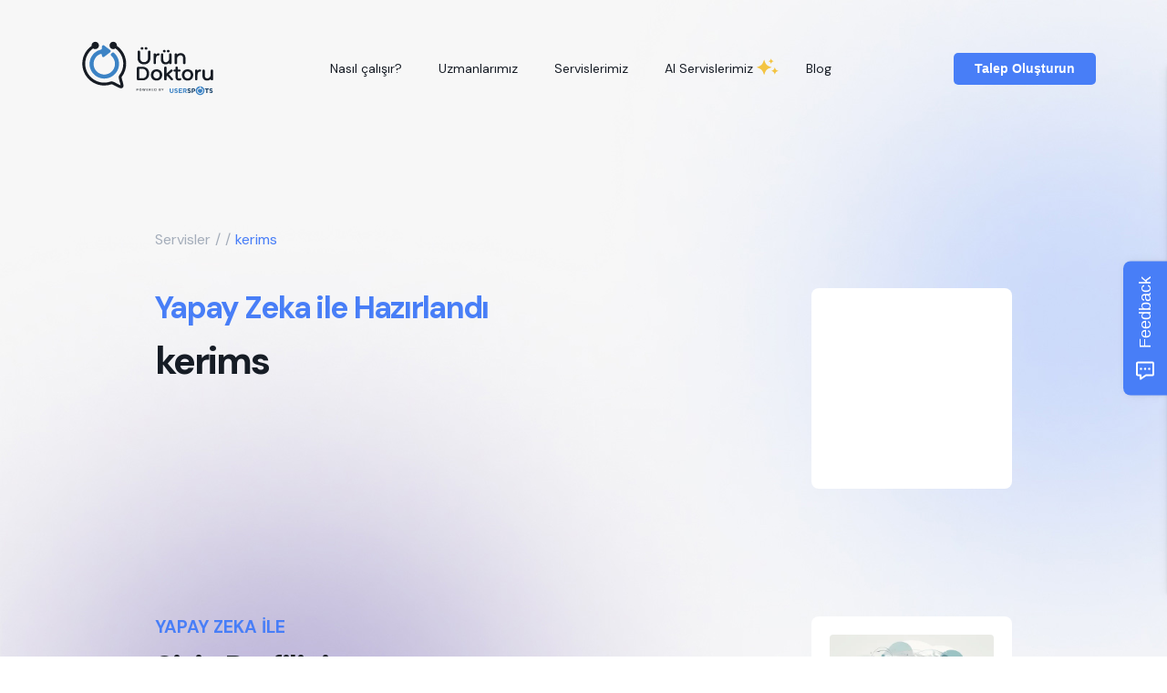

--- FILE ---
content_type: text/html
request_url: https://www.urundoktoru.com/results/recgM1D9CiShIyK15
body_size: 40723
content:
<!DOCTYPE html><!-- Last Published: Sun Jun 22 2025 20:12:21 GMT+0000 (Coordinated Universal Time) --><html data-wf-domain="www.urundoktoru.com" data-wf-page="642424fe564db84841c7d1cc" data-wf-site="606ae7274f1ab82e646c40f0" data-wf-collection="642424fe564db8206bc7d1c7" data-wf-item-slug="recgM1D9CiShIyK15"><head><meta charset="utf-8"/><title>kerims | Yapay Zeka Analizi</title><meta content="Size özel hazırlanan raporu ziyaret edin." name="description"/><meta content="kerims | Yapay Zeka Analizi" property="og:title"/><meta content="Size özel hazırlanan raporu ziyaret edin." property="og:description"/><meta content="" property="og:image"/><meta content="kerims | Yapay Zeka Analizi" property="twitter:title"/><meta content="Size özel hazırlanan raporu ziyaret edin." property="twitter:description"/><meta content="" property="twitter:image"/><meta property="og:type" content="website"/><meta content="summary_large_image" name="twitter:card"/><meta content="width=device-width, initial-scale=1" name="viewport"/><link href="https://cdn.prod.website-files.com/606ae7274f1ab82e646c40f0/css/urundoktoru.webflow.shared.df6d548ca.css" rel="stylesheet" type="text/css"/><link href="https://fonts.googleapis.com" rel="preconnect"/><link href="https://fonts.gstatic.com" rel="preconnect" crossorigin="anonymous"/><script src="https://ajax.googleapis.com/ajax/libs/webfont/1.6.26/webfont.js" type="text/javascript"></script><script type="text/javascript">WebFont.load({  google: {    families: ["DM Sans:regular,italic,500,500italic,700,700italic:latin,latin-ext"]  }});</script><script type="text/javascript">!function(o,c){var n=c.documentElement,t=" w-mod-";n.className+=t+"js",("ontouchstart"in o||o.DocumentTouch&&c instanceof DocumentTouch)&&(n.className+=t+"touch")}(window,document);</script><link href="https://cdn.prod.website-files.com/606ae7274f1ab82e646c40f0/60d1a8dc4dcffb4deb6b25d7_Layer%203.png" rel="shortcut icon" type="image/x-icon"/><link href="https://cdn.prod.website-files.com/606ae7274f1ab82e646c40f0/60d1a8df2c58d5061365c9a6_big.png" rel="apple-touch-icon"/><script async="" src="https://www.googletagmanager.com/gtag/js?id=G-2YNBCVVHVP"></script><script type="text/javascript">window.dataLayer = window.dataLayer || [];function gtag(){dataLayer.push(arguments);}gtag('js', new Date());gtag('config', 'G-2YNBCVVHVP', {'anonymize_ip': false});</script><script type="text/javascript">!function(f,b,e,v,n,t,s){if(f.fbq)return;n=f.fbq=function(){n.callMethod?n.callMethod.apply(n,arguments):n.queue.push(arguments)};if(!f._fbq)f._fbq=n;n.push=n;n.loaded=!0;n.version='2.0';n.agent='plwebflow';n.queue=[];t=b.createElement(e);t.async=!0;t.src=v;s=b.getElementsByTagName(e)[0];s.parentNode.insertBefore(t,s)}(window,document,'script','https://connect.facebook.net/en_US/fbevents.js');fbq('init', '367805984199040');fbq('track', 'PageView');</script><!-- Global site tag (gtag.js) - Google Analytics -->
<script async src="https://www.googletagmanager.com/gtag/js?id=G-2YNBCVVHVP"></script>
<script>
  window.dataLayer = window.dataLayer || [];
  function gtag(){dataLayer.push(arguments);}
  gtag('js', new Date());

  gtag('config', 'G-2YNBCVVHVP');
</script>
<!-- Google Tag Manager -->
<script>(function(w,d,s,l,i){w[l]=w[l]||[];w[l].push({'gtm.start':
new Date().getTime(),event:'gtm.js'});var f=d.getElementsByTagName(s)[0],
j=d.createElement(s),dl=l!='dataLayer'?'&l='+l:'';j.async=true;j.src=
'https://www.googletagmanager.com/gtm.js?id='+i+dl;f.parentNode.insertBefore(j,f);
})(window,document,'script','dataLayer','GTM-WBX6BFD');</script>
<!-- End Google Tag Manager -->
<meta name="facebook-domain-verification" content="9z0urwcegazbh9p65fkhtmy1i72p4m" />
<script>
window['_fs_debug'] = false;
window['_fs_host'] = 'fullstory.com';
window['_fs_script'] = 'edge.fullstory.com/s/fs.js';
window['_fs_org'] = '1574CH';
window['_fs_namespace'] = 'FS';
(function(m,n,e,t,l,o,g,y){
    if (e in m) {if(m.console && m.console.log) { m.console.log('FullStory namespace conflict. Please set window["_fs_namespace"].');} return;}
    g=m[e]=function(a,b,s){g.q?g.q.push([a,b,s]):g._api(a,b,s);};g.q=[];
    o=n.createElement(t);o.async=1;o.crossOrigin='anonymous';o.src='https://'+_fs_script;
    y=n.getElementsByTagName(t)[0];y.parentNode.insertBefore(o,y);
    g.identify=function(i,v,s){g(l,{uid:i},s);if(v)g(l,v,s)};g.setUserVars=function(v,s){g(l,v,s)};g.event=function(i,v,s){g('event',{n:i,p:v},s)};
    g.anonymize=function(){g.identify(!!0)};
    g.shutdown=function(){g("rec",!1)};g.restart=function(){g("rec",!0)};
    g.log = function(a,b){g("log",[a,b])};
    g.consent=function(a){g("consent",!arguments.length||a)};
    g.identifyAccount=function(i,v){o='account';v=v||{};v.acctId=i;g(o,v)};
    g.clearUserCookie=function(){};
    g.setVars=function(n, p){g('setVars',[n,p]);};
    g._w={};y='XMLHttpRequest';g._w[y]=m[y];y='fetch';g._w[y]=m[y];
    if(m[y])m[y]=function(){return g._w[y].apply(this,arguments)};
    g._v="1.3.0";
})(window,document,window['_fs_namespace'],'script','user');
</script>

<script>
    window.addEventListener('DOMContentLoaded', () => {
	(function () {
		var url = document.title;
        var whatsappBtn = document.querySelector('a.wp-ask');
        
        if(!whatsappBtn) return;
		var href = whatsappBtn.getAttribute('href');
		var newHref = href.replace(
			'[PLEASE+WRITE+PRODUCT+NAME+HERE]',
			url
		);
		whatsappBtn.setAttribute('href', newHref);
	})();
});
</script>
<!-- Meta Pixel Code -->
<script>
  !function(f,b,e,v,n,t,s)
  {if(f.fbq)return;n=f.fbq=function(){n.callMethod?
  n.callMethod.apply(n,arguments):n.queue.push(arguments)};
  if(!f._fbq)f._fbq=n;n.push=n;n.loaded=!0;n.version='2.0';
  n.queue=[];t=b.createElement(e);t.async=!0;
  t.src=v;s=b.getElementsByTagName(e)[0];
  s.parentNode.insertBefore(t,s)}(window, document,'script',
  'https://connect.facebook.net/en_US/fbevents.js');
  fbq('init', '278651481170633');
  fbq('track', 'PageView');
</script>
<noscript><img height="1" width="1" style="display:none"
  src="https://www.facebook.com/tr?id=278651481170633&ev=PageView&noscript=1"
/></noscript>
<!-- End Meta Pixel Code -->

<script id="jetboost-script" type="text/javascript"> window.JETBOOST_SITE_ID = "ckvtej1490bop0utyh1u05c1g"; (function(d) { var s = d.createElement("script"); s.src = "https://cdn.jetboost.io/jetboost.js"; s.async = 1; d.getElementsByTagName("head")[0].appendChild(s); })(document); </script><!-- [Attributes by Finsweet] Copy to clipboard -->
<script defer src="https://cdn.jsdelivr.net/npm/@finsweet/attributes-copyclip@1/copyclip.js"></script>

<!-- [Attributes by Finsweet] Social Share -->
<script defer src="https://cdn.jsdelivr.net/npm/@finsweet/attributes-socialshare@1/socialshare.js"></script><script type="text/javascript">window.__WEBFLOW_CURRENCY_SETTINGS = {"currencyCode":"TRY","symbol":"₺","decimal":",","fractionDigits":2,"group":".","template":" {{wf {&quot;path&quot;:&quot;amount&quot;,&quot;type&quot;:&quot;CommercePrice&quot;\\} }} {{wf {&quot;path&quot;:&quot;symbol&quot;,&quot;type&quot;:&quot;PlainText&quot;\\} }}","hideDecimalForWholeNumbers":true};</script></head><body><div data-collapse="small" data-animation="default" data-duration="400" id="navbar" data-easing="ease" data-easing2="ease" role="banner" class="navbar w-nav"><div class="section"><div class="navbar-wrap"><a href="/" class="brand w-nav-brand"><img src="https://cdn.prod.website-files.com/606ae7274f1ab82e646c40f0/6432db2e11af0d8a99a9314b_urundoktoru-new-logo.svg" loading="lazy" alt="" height="22" class="logo"/></a><nav role="navigation" class="nav-menu w-nav-menu"><a href="/#nasil-calisir" class="nav-link w-nav-link">Nasıl çalışır?</a><a href="/uzmanlarimiz" class="nav-link w-nav-link">Uzmanlarımız</a><a href="/servisler" class="nav-link w-nav-link">Servislerimiz</a><div class="div-block-27 div-block-28 div-block-29 div-block-30"><a href="/ai" class="nav-link mm-0-0 w-nav-link">AI Servislerimiz</a><img src="https://cdn.prod.website-files.com/606ae7274f1ab82e646c40f0/643feafc2873f767af39a00f_Featured-icon.svg" loading="lazy" width="24" alt="" class="image-9"/></div><a href="/konular" class="nav-link w-nav-link">Blog</a></nav><a href="https://userspots.trafft.com/booking/mine-batur/step-1?t=s&amp;s=urun-doktoru-online-gorusme" class="button navbar-cta dark hide w-button">Check-Up Başlat</a><div class="w-embed w-iframe w-script"><button data-tf-popup="y2kJFcXM" data-tf-opacity="100" data-tf-size="100" data-tf-iframe-props="title=Ürün Doktoru Funnel" data-tf-open-value="50" data-tf-transitive-search-params data-tf-medium="snippet" data-tf-hidden="email=,name=" style="all:unset;font-family:Helvetica,Arial,sans-serif;display:inline-block;max-width:100%;white-space:nowrap;overflow:hidden;text-overflow:ellipsis;background-color:#487EF7;color:#fff;font-size:14px;border-radius:5px;padding:0 23px;font-weight:bold;height:35px;cursor:pointer;line-height:35px;text-align:center;margin:0;text-decoration:none;">Talep Oluşturun</button><script src="//embed.typeform.com/next/embed.js"></script></div><div class="nav-menu-holder"><div data-node-type="commerce-cart-wrapper" data-open-product="" data-wf-cart-type="modal" data-wf-cart-query="query Dynamo3 {
  database {
    id
    commerceOrder {
      comment
      extraItems {
        name
        pluginId
        pluginName
        price {
          decimalValue
          string
          unit
          value
        }
      }
      id
      startedOn
      statusFlags {
        hasDownloads
        hasSubscription
        isFreeOrder
        requiresShipping
      }
      subtotal {
        decimalValue
        string
        unit
        value
      }
      total {
        decimalValue
        string
        unit
        value
      }
      updatedOn
      userItems {
        count
        id
        price {
          value
          unit
          decimalValue
          string
        }
        product {
          id
          cmsLocaleId
          draft
          archived
          f_name_: name
          f_sku_properties_3dr: skuProperties {
            id
            name
            enum {
              id
              name
              slug
            }
          }
        }
        rowTotal {
          decimalValue
          string
          unit
          value
        }
        sku {
          cmsLocaleId
          draft
          archived
          f_sku_values_3dr: skuValues {
            property {
              id
            }
            value {
              id
            }
          }
          id
        }
        subscriptionFrequency
        subscriptionInterval
        subscriptionTrial
      }
      userItemsCount
    }
  }
  site {
    commerce {
      id
      businessAddress {
        country
      }
      defaultCountry
      defaultCurrency
      quickCheckoutEnabled
    }
  }
}" data-wf-page-link-href-prefix="" class="w-commerce-commercecartwrapper cart simple"><a href="#" data-node-type="commerce-cart-open-link" role="button" class="w-commerce-commercecartopenlink cart-box-menu w-inline-block" aria-haspopup="dialog" aria-label="Open cart"><div class="content-wrap horizontal-center"><svg class="w-commerce-commercecartopenlinkicon cart-icon" width="17px" height="17px" viewBox="0 0 17 17"><g stroke="none" stroke-width="1" fill="none" fill-rule="evenodd"><path d="M2.60592789,2 L0,2 L0,0 L4.39407211,0 L4.84288393,4 L16,4 L16,9.93844589 L3.76940945,12.3694378 L2.60592789,2 Z M15.5,17 C14.6715729,17 14,16.3284271 14,15.5 C14,14.6715729 14.6715729,14 15.5,14 C16.3284271,14 17,14.6715729 17,15.5 C17,16.3284271 16.3284271,17 15.5,17 Z M5.5,17 C4.67157288,17 4,16.3284271 4,15.5 C4,14.6715729 4.67157288,14 5.5,14 C6.32842712,14 7,14.6715729 7,15.5 C7,16.3284271 6.32842712,17 5.5,17 Z" fill="currentColor" fill-rule="nonzero"></path></g></svg></div><div data-wf-bindings="%5B%7B%22innerHTML%22%3A%7B%22type%22%3A%22Number%22%2C%22filter%22%3A%7B%22type%22%3A%22numberPrecision%22%2C%22params%22%3A%5B%220%22%2C%22numberPrecision%22%5D%7D%2C%22dataPath%22%3A%22database.commerceOrder.userItemsCount%22%7D%7D%5D" class="w-commerce-commercecartopenlinkcount cart-quantity">0</div></a><div data-node-type="commerce-cart-container-wrapper" style="display:none" class="w-commerce-commercecartcontainerwrapper w-commerce-commercecartcontainerwrapper--cartType-modal main-cart-wrapper"><div data-node-type="commerce-cart-container" role="dialog" class="w-commerce-commercecartcontainer cart-container"><div class="w-commerce-commercecartheader cart-header"><h4 class="w-commerce-commercecartheading">Sepete Ekledikleriniz</h4><a href="#" data-node-type="commerce-cart-close-link" role="button" class="w-commerce-commercecartcloselink w-inline-block" aria-label="Close cart"><img src="https://cdn.prod.website-files.com/606ae7274f1ab82e646c40f0/60c06975ce2b97d2a0ecd655_icon-close-16.svg" loading="lazy" alt=""/></a></div><div class="w-commerce-commercecartformwrapper"><form data-node-type="commerce-cart-form" style="display:none" class="w-commerce-commercecartform"><script type="text/x-wf-template" id="wf-template-712d1727-ef75-91cc-75a2-5166743c3a8a">%3Cdiv%20class%3D%22w-commerce-commercecartitem%20added-cart-item%22%3E%3Cimg%20alt%3D%22%22%20loading%3D%22lazy%22%20width%3D%2240%22%20src%3D%22https%3A%2F%2Fcdn.prod.website-files.com%2F606ae7274f1ab82e646c40f0%2F60c067856bb641196148bd4a_icon-cart-trigger.svg%22%2F%3E%3Cdiv%20class%3D%22w-commerce-commercecartiteminfo%22%3E%3Cdiv%20data-wf-bindings%3D%22%255B%257B%2522innerHTML%2522%253A%257B%2522type%2522%253A%2522PlainText%2522%252C%2522filter%2522%253A%257B%2522type%2522%253A%2522identity%2522%252C%2522params%2522%253A%255B%255D%257D%252C%2522dataPath%2522%253A%2522database.commerceOrder.userItems%255B%255D.product.f_name_%2522%257D%257D%255D%22%20class%3D%22paragraph%20paragraph-500%20w-dyn-bind-empty%22%3E%3C%2Fdiv%3E%3Cdiv%20data-wf-bindings%3D%22%255B%257B%2522innerHTML%2522%253A%257B%2522type%2522%253A%2522CommercePrice%2522%252C%2522filter%2522%253A%257B%2522type%2522%253A%2522price%2522%252C%2522params%2522%253A%255B%255D%257D%252C%2522dataPath%2522%253A%2522database.commerceOrder.userItems%255B%255D.price%2522%257D%257D%255D%22%20class%3D%22price-text%22%3E%240.00%3C%2Fdiv%3E%3Cscript%20type%3D%22text%2Fx-wf-template%22%20id%3D%22wf-template-712d1727-ef75-91cc-75a2-5166743c3a90%22%3E%253Cli%253E%253Cspan%2520data-wf-bindings%253D%2522%25255B%25257B%252522innerHTML%252522%25253A%25257B%252522type%252522%25253A%252522PlainText%252522%25252C%252522filter%252522%25253A%25257B%252522type%252522%25253A%252522identity%252522%25252C%252522params%252522%25253A%25255B%25255D%25257D%25252C%252522dataPath%252522%25253A%252522database.commerceOrder.userItems%25255B%25255D.product.f_sku_properties_3dr%25255B%25255D.name%252522%25257D%25257D%25255D%2522%2520class%253D%2522w-dyn-bind-empty%2522%253E%253C%252Fspan%253E%253Cspan%253E%253A%2520%253C%252Fspan%253E%253Cspan%2520data-wf-bindings%253D%2522%25255B%25257B%252522innerHTML%252522%25253A%25257B%252522type%252522%25253A%252522CommercePropValues%252522%25252C%252522filter%252522%25253A%25257B%252522type%252522%25253A%252522identity%252522%25252C%252522params%252522%25253A%25255B%25255D%25257D%25252C%252522dataPath%252522%25253A%252522database.commerceOrder.userItems%25255B%25255D.product.f_sku_properties_3dr%25255B%25255D%252522%25257D%25257D%25255D%2522%2520class%253D%2522w-dyn-bind-empty%2522%253E%253C%252Fspan%253E%253C%252Fli%253E%3C%2Fscript%3E%3Cul%20data-wf-bindings%3D%22%255B%257B%2522optionSets%2522%253A%257B%2522type%2522%253A%2522CommercePropTable%2522%252C%2522filter%2522%253A%257B%2522type%2522%253A%2522identity%2522%252C%2522params%2522%253A%255B%255D%257D%252C%2522dataPath%2522%253A%2522database.commerceOrder.userItems%255B%255D.product.f_sku_properties_3dr%5B%5D%2522%257D%257D%252C%257B%2522optionValues%2522%253A%257B%2522type%2522%253A%2522CommercePropValues%2522%252C%2522filter%2522%253A%257B%2522type%2522%253A%2522identity%2522%252C%2522params%2522%253A%255B%255D%257D%252C%2522dataPath%2522%253A%2522database.commerceOrder.userItems%255B%255D.sku.f_sku_values_3dr%2522%257D%257D%255D%22%20class%3D%22w-commerce-commercecartoptionlist%22%20data-wf-collection%3D%22database.commerceOrder.userItems%255B%255D.product.f_sku_properties_3dr%22%20data-wf-template-id%3D%22wf-template-712d1727-ef75-91cc-75a2-5166743c3a90%22%3E%3Cli%3E%3Cspan%20data-wf-bindings%3D%22%255B%257B%2522innerHTML%2522%253A%257B%2522type%2522%253A%2522PlainText%2522%252C%2522filter%2522%253A%257B%2522type%2522%253A%2522identity%2522%252C%2522params%2522%253A%255B%255D%257D%252C%2522dataPath%2522%253A%2522database.commerceOrder.userItems%255B%255D.product.f_sku_properties_3dr%255B%255D.name%2522%257D%257D%255D%22%20class%3D%22w-dyn-bind-empty%22%3E%3C%2Fspan%3E%3Cspan%3E%3A%20%3C%2Fspan%3E%3Cspan%20data-wf-bindings%3D%22%255B%257B%2522innerHTML%2522%253A%257B%2522type%2522%253A%2522CommercePropValues%2522%252C%2522filter%2522%253A%257B%2522type%2522%253A%2522identity%2522%252C%2522params%2522%253A%255B%255D%257D%252C%2522dataPath%2522%253A%2522database.commerceOrder.userItems%255B%255D.product.f_sku_properties_3dr%255B%255D%2522%257D%257D%255D%22%20class%3D%22w-dyn-bind-empty%22%3E%3C%2Fspan%3E%3C%2Fli%3E%3C%2Ful%3E%3C%2Fdiv%3E%3Cinput%20data-wf-bindings%3D%22%255B%257B%2522value%2522%253A%257B%2522type%2522%253A%2522Number%2522%252C%2522filter%2522%253A%257B%2522type%2522%253A%2522numberPrecision%2522%252C%2522params%2522%253A%255B%25220%2522%252C%2522numberPrecision%2522%255D%257D%252C%2522dataPath%2522%253A%2522database.commerceOrder.userItems%255B%255D.count%2522%257D%257D%252C%257B%2522data-commerce-sku-id%2522%253A%257B%2522type%2522%253A%2522ItemRef%2522%252C%2522filter%2522%253A%257B%2522type%2522%253A%2522identity%2522%252C%2522params%2522%253A%255B%255D%257D%252C%2522dataPath%2522%253A%2522database.commerceOrder.userItems%255B%255D.sku.id%2522%257D%257D%255D%22%20class%3D%22w-commerce-commercecartquantity%20quantity%20in-cart-quantity%22%20required%3D%22%22%20pattern%3D%22%5E%5B0-9%5D%2B%24%22%20inputMode%3D%22numeric%22%20type%3D%22number%22%20name%3D%22quantity%22%20autoComplete%3D%22off%22%20data-wf-cart-action%3D%22update-item-quantity%22%20data-commerce-sku-id%3D%22%22%20value%3D%221%22%2F%3E%3Ca%20href%3D%22%23%22%20role%3D%22%22%20data-wf-bindings%3D%22%255B%257B%2522data-commerce-sku-id%2522%253A%257B%2522type%2522%253A%2522ItemRef%2522%252C%2522filter%2522%253A%257B%2522type%2522%253A%2522identity%2522%252C%2522params%2522%253A%255B%255D%257D%252C%2522dataPath%2522%253A%2522database.commerceOrder.userItems%255B%255D.sku.id%2522%257D%257D%255D%22%20class%3D%22w-inline-block%22%20data-wf-cart-action%3D%22remove-item%22%20data-commerce-sku-id%3D%22%22%20aria-label%3D%22Remove%20item%20from%20cart%22%3E%3Cimg%20src%3D%22https%3A%2F%2Fcdn.prod.website-files.com%2F606ae7274f1ab82e646c40f0%2F6124c2f33072ab125e52ff18_x-circle%2520(1).svg%22%20loading%3D%22lazy%22%20alt%3D%22%22%2F%3E%3C%2Fa%3E%3C%2Fdiv%3E</script><div class="w-commerce-commercecartlist cart-list" data-wf-collection="database.commerceOrder.userItems" data-wf-template-id="wf-template-712d1727-ef75-91cc-75a2-5166743c3a8a"><div class="w-commerce-commercecartitem added-cart-item"><img alt="" loading="lazy" width="40" src="https://cdn.prod.website-files.com/606ae7274f1ab82e646c40f0/60c067856bb641196148bd4a_icon-cart-trigger.svg"/><div class="w-commerce-commercecartiteminfo"><div data-wf-bindings="%5B%7B%22innerHTML%22%3A%7B%22type%22%3A%22PlainText%22%2C%22filter%22%3A%7B%22type%22%3A%22identity%22%2C%22params%22%3A%5B%5D%7D%2C%22dataPath%22%3A%22database.commerceOrder.userItems%5B%5D.product.f_name_%22%7D%7D%5D" class="paragraph paragraph-500 w-dyn-bind-empty"></div><div data-wf-bindings="%5B%7B%22innerHTML%22%3A%7B%22type%22%3A%22CommercePrice%22%2C%22filter%22%3A%7B%22type%22%3A%22price%22%2C%22params%22%3A%5B%5D%7D%2C%22dataPath%22%3A%22database.commerceOrder.userItems%5B%5D.price%22%7D%7D%5D" class="price-text">$0.00</div><script type="text/x-wf-template" id="wf-template-712d1727-ef75-91cc-75a2-5166743c3a90">%3Cli%3E%3Cspan%20data-wf-bindings%3D%22%255B%257B%2522innerHTML%2522%253A%257B%2522type%2522%253A%2522PlainText%2522%252C%2522filter%2522%253A%257B%2522type%2522%253A%2522identity%2522%252C%2522params%2522%253A%255B%255D%257D%252C%2522dataPath%2522%253A%2522database.commerceOrder.userItems%255B%255D.product.f_sku_properties_3dr%255B%255D.name%2522%257D%257D%255D%22%20class%3D%22w-dyn-bind-empty%22%3E%3C%2Fspan%3E%3Cspan%3E%3A%20%3C%2Fspan%3E%3Cspan%20data-wf-bindings%3D%22%255B%257B%2522innerHTML%2522%253A%257B%2522type%2522%253A%2522CommercePropValues%2522%252C%2522filter%2522%253A%257B%2522type%2522%253A%2522identity%2522%252C%2522params%2522%253A%255B%255D%257D%252C%2522dataPath%2522%253A%2522database.commerceOrder.userItems%255B%255D.product.f_sku_properties_3dr%255B%255D%2522%257D%257D%255D%22%20class%3D%22w-dyn-bind-empty%22%3E%3C%2Fspan%3E%3C%2Fli%3E</script><ul data-wf-bindings="%5B%7B%22optionSets%22%3A%7B%22type%22%3A%22CommercePropTable%22%2C%22filter%22%3A%7B%22type%22%3A%22identity%22%2C%22params%22%3A%5B%5D%7D%2C%22dataPath%22%3A%22database.commerceOrder.userItems%5B%5D.product.f_sku_properties_3dr[]%22%7D%7D%2C%7B%22optionValues%22%3A%7B%22type%22%3A%22CommercePropValues%22%2C%22filter%22%3A%7B%22type%22%3A%22identity%22%2C%22params%22%3A%5B%5D%7D%2C%22dataPath%22%3A%22database.commerceOrder.userItems%5B%5D.sku.f_sku_values_3dr%22%7D%7D%5D" class="w-commerce-commercecartoptionlist" data-wf-collection="database.commerceOrder.userItems%5B%5D.product.f_sku_properties_3dr" data-wf-template-id="wf-template-712d1727-ef75-91cc-75a2-5166743c3a90"><li><span data-wf-bindings="%5B%7B%22innerHTML%22%3A%7B%22type%22%3A%22PlainText%22%2C%22filter%22%3A%7B%22type%22%3A%22identity%22%2C%22params%22%3A%5B%5D%7D%2C%22dataPath%22%3A%22database.commerceOrder.userItems%5B%5D.product.f_sku_properties_3dr%5B%5D.name%22%7D%7D%5D" class="w-dyn-bind-empty"></span><span>: </span><span data-wf-bindings="%5B%7B%22innerHTML%22%3A%7B%22type%22%3A%22CommercePropValues%22%2C%22filter%22%3A%7B%22type%22%3A%22identity%22%2C%22params%22%3A%5B%5D%7D%2C%22dataPath%22%3A%22database.commerceOrder.userItems%5B%5D.product.f_sku_properties_3dr%5B%5D%22%7D%7D%5D" class="w-dyn-bind-empty"></span></li></ul></div><input data-wf-bindings="%5B%7B%22value%22%3A%7B%22type%22%3A%22Number%22%2C%22filter%22%3A%7B%22type%22%3A%22numberPrecision%22%2C%22params%22%3A%5B%220%22%2C%22numberPrecision%22%5D%7D%2C%22dataPath%22%3A%22database.commerceOrder.userItems%5B%5D.count%22%7D%7D%2C%7B%22data-commerce-sku-id%22%3A%7B%22type%22%3A%22ItemRef%22%2C%22filter%22%3A%7B%22type%22%3A%22identity%22%2C%22params%22%3A%5B%5D%7D%2C%22dataPath%22%3A%22database.commerceOrder.userItems%5B%5D.sku.id%22%7D%7D%5D" class="w-commerce-commercecartquantity quantity in-cart-quantity" required="" pattern="^[0-9]+$" inputMode="numeric" type="number" name="quantity" autoComplete="off" data-wf-cart-action="update-item-quantity" data-commerce-sku-id="" value="1"/><a href="#" role="" data-wf-bindings="%5B%7B%22data-commerce-sku-id%22%3A%7B%22type%22%3A%22ItemRef%22%2C%22filter%22%3A%7B%22type%22%3A%22identity%22%2C%22params%22%3A%5B%5D%7D%2C%22dataPath%22%3A%22database.commerceOrder.userItems%5B%5D.sku.id%22%7D%7D%5D" class="w-inline-block" data-wf-cart-action="remove-item" data-commerce-sku-id="" aria-label="Remove item from cart"><img src="https://cdn.prod.website-files.com/606ae7274f1ab82e646c40f0/6124c2f33072ab125e52ff18_x-circle%20(1).svg" loading="lazy" alt=""/></a></div></div><div class="w-commerce-commercecartfooter"><div aria-live="" aria-atomic="false" class="w-commerce-commercecartlineitem cart-line-item"><div>Ara Toplam</div><div data-wf-bindings="%5B%7B%22innerHTML%22%3A%7B%22type%22%3A%22CommercePrice%22%2C%22filter%22%3A%7B%22type%22%3A%22price%22%2C%22params%22%3A%5B%5D%7D%2C%22dataPath%22%3A%22database.commerceOrder.subtotal%22%7D%7D%5D" class="w-commerce-commercecartordervalue paragraph-large"></div></div><div class="checkout-actions"><a href="#" class="button w-button">Siparişimi Tamamla</a><div data-node-type="commerce-cart-quick-checkout-actions" style="display:none"><a role="button" tabindex="0" aria-haspopup="dialog" aria-label="Apple Pay" data-node-type="commerce-cart-apple-pay-button" style="background-image:-webkit-named-image(apple-pay-logo-white);background-size:100% 50%;background-position:50% 50%;background-repeat:no-repeat" class="w-commerce-commercecartapplepaybutton" tabindex="0"><div></div></a><a role="button" tabindex="0" aria-haspopup="dialog" data-node-type="commerce-cart-quick-checkout-button" style="display:none" class="w-commerce-commercecartquickcheckoutbutton"><svg class="w-commerce-commercequickcheckoutgoogleicon" xmlns="http://www.w3.org/2000/svg" xmlns:xlink="http://www.w3.org/1999/xlink" width="16" height="16" viewBox="0 0 16 16"><defs><polygon id="google-mark-a" points="0 .329 3.494 .329 3.494 7.649 0 7.649"></polygon><polygon id="google-mark-c" points=".894 0 13.169 0 13.169 6.443 .894 6.443"></polygon></defs><g fill="none" fill-rule="evenodd"><path fill="#4285F4" d="M10.5967,12.0469 L10.5967,14.0649 L13.1167,14.0649 C14.6047,12.6759 15.4577,10.6209 15.4577,8.1779 C15.4577,7.6339 15.4137,7.0889 15.3257,6.5559 L7.8887,6.5559 L7.8887,9.6329 L12.1507,9.6329 C11.9767,10.6119 11.4147,11.4899 10.5967,12.0469"></path><path fill="#34A853" d="M7.8887,16 C10.0137,16 11.8107,15.289 13.1147,14.067 C13.1147,14.066 13.1157,14.065 13.1167,14.064 L10.5967,12.047 C10.5877,12.053 10.5807,12.061 10.5727,12.067 C9.8607,12.556 8.9507,12.833 7.8887,12.833 C5.8577,12.833 4.1387,11.457 3.4937,9.605 L0.8747,9.605 L0.8747,11.648 C2.2197,14.319 4.9287,16 7.8887,16"></path><g transform="translate(0 4)"><mask id="google-mark-b" fill="#fff"><use xlink:href="#google-mark-a"></use></mask><path fill="#FBBC04" d="M3.4639,5.5337 C3.1369,4.5477 3.1359,3.4727 3.4609,2.4757 L3.4639,2.4777 C3.4679,2.4657 3.4749,2.4547 3.4789,2.4427 L3.4939,0.3287 L0.8939,0.3287 C0.8799,0.3577 0.8599,0.3827 0.8459,0.4117 C-0.2821,2.6667 -0.2821,5.3337 0.8459,7.5887 L0.8459,7.5997 C0.8549,7.6167 0.8659,7.6317 0.8749,7.6487 L3.4939,5.6057 C3.4849,5.5807 3.4729,5.5587 3.4639,5.5337" mask="url(#google-mark-b)"></path></g><mask id="google-mark-d" fill="#fff"><use xlink:href="#google-mark-c"></use></mask><path fill="#EA4335" d="M0.894,4.3291 L3.478,6.4431 C4.113,4.5611 5.843,3.1671 7.889,3.1671 C9.018,3.1451 10.102,3.5781 10.912,4.3671 L13.169,2.0781 C11.733,0.7231 9.85,-0.0219 7.889,0.0001 C4.941,0.0001 2.245,1.6791 0.894,4.3291" mask="url(#google-mark-d)"></path></g></svg><svg class="w-commerce-commercequickcheckoutmicrosofticon" xmlns="http://www.w3.org/2000/svg" width="16" height="16" viewBox="0 0 16 16"><g fill="none" fill-rule="evenodd"><polygon fill="#F05022" points="7 7 1 7 1 1 7 1"></polygon><polygon fill="#7DB902" points="15 7 9 7 9 1 15 1"></polygon><polygon fill="#00A4EE" points="7 15 1 15 1 9 7 9"></polygon><polygon fill="#FFB700" points="15 15 9 15 9 9 15 9"></polygon></g></svg><div>Pay with browser.</div></a></div></div><a href="/checkout" value="Siparişimi Tamamla" data-node-type="cart-checkout-button" class="w-commerce-commercecartcheckoutbutton button" data-loading-text="Yönlendiriliyorsunuz...">Siparişimi Tamamla</a></div></form><div class="w-commerce-commercecartemptystate"><div>Henüz sepetinize bir servis eklemediniz.</div></div><div aria-live="" style="display:none" data-node-type="commerce-cart-error" class="w-commerce-commercecarterrorstate"><div class="w-cart-error-msg" data-w-cart-quantity-error="Product is not available in this quantity." data-w-cart-general-error="Something went wrong when adding this item to the cart." data-w-cart-checkout-error="Checkout is disabled on this site." data-w-cart-cart_order_min-error="The order minimum was not met. Add more items to your cart to continue." data-w-cart-subscription_error-error="Before you purchase, please use your email invite to verify your address so we can send order updates.">Product is not available in this quantity.</div></div></div></div></div></div><div class="menu-button w-nav-button"><img src="https://cdn.prod.website-files.com/606ae7274f1ab82e646c40f0/606af04043ba402bc332705d_urun-doktoru-icon-menu.svg" loading="lazy" alt="Menü ikonu"/></div></div></div></div></div><header id="module-sections" class="section"><div class="container ai-hero-container"><div class="breadcrumbs"><a href="/ai" class="paragraph-large dark-grey rm5">Servisler</a><div class="paragraph-large rm5">/</div><a href="#" class="paragraph-large dark-grey rm5 w-dyn-bind-empty"></a><div class="paragraph-large rm5">/</div><a href="/results/recgM1D9CiShIyK15" aria-current="page" class="paragraph-large dark-grey rm5 w--current">kerims</a></div><div class="w-layout-grid grid"><div id="w-node-_31bb6410-f715-0126-a3bc-8bbfb15d2c9d-41c7d1cc" class="headline-wrap home-headline"><h2 class="heading heading-blue">Yapay Zeka ile Hazırlandı</h2><div class="content-wrap m0-20"><h1 class="heading top-clear">kerims</h1></div><p class="paragraph-large w-dyn-bind-empty"></p></div><div id="w-node-_31bb6410-f715-0126-a3bc-8bbfb15d2ca5-41c7d1cc" class="service-hero-image"><div class="hero-icon-holder"><div style="background-image:none" class="hero-service-icon"></div></div></div></div></div><div id="statistics-section" class="container m60"><div id="name-heading-grid" class="w-layout-grid grid"><div id="name-heading-wrap" class="headline-wrap w-node-da8c670b-59c3-6e9e-72b7-beafb75a9d3a-41c7d1cc"><h2 class="tagline blue">YAPAY ZEKA İLE</h2><h2 id="nineb-name-title-g">Önemli İstatistikleri Keşfedin</h2><p id="nineb-name-paragraph-g" class="paragraph-large">AI tarafından hazırlanan &quot;Önemli İstatistikler&quot; hizmeti ile önemli istatistikleri öğrenebilirsiniz. Fikirlerinizi hayata geçirmek, ilham almak ve fırsatları keşfetmek için özel olarak profilinize uygun olarak hazırlanmıştır.<a href="https://urundoktoru.userspots.com/blog/girisimcinin-kullanici-deneyimine-dair-kendine-sormasi-gereken-13-soru" target="_blank"><br/></a></p></div><div id="w-node-da8c670b-59c3-6e9e-72b7-beafb75a9d41-41c7d1cc" class="service-hero-image"><div id="name-hero-block-img" class="hero-icon-holder"><img src="https://cdn.prod.website-files.com/606ae7274f1ab82e646c40f0/643917e4b01882db55965b5c_statistics.webp" loading="lazy" sizes="(max-width: 479px) 39.46875px, (max-width: 767px) 49.515625px, (max-width: 991px) 23.625px, 1vw" srcset="https://cdn.prod.website-files.com/606ae7274f1ab82e646c40f0/643917e4b01882db55965b5c_statistics-p-500.webp 500w, https://cdn.prod.website-files.com/606ae7274f1ab82e646c40f0/643917e4b01882db55965b5c_statistics-p-800.webp 800w, https://cdn.prod.website-files.com/606ae7274f1ab82e646c40f0/643917e4b01882db55965b5c_statistics.webp 1024w" id="name-hero-img" alt="" class="image"/></div></div></div><div id="nineb-statistics-grid" class="w-layout-grid ai-grid"><div id="nineb-statistics-box-1" class="ai-block w-node-da8c670b-59c3-6e9e-72b7-beafb75a9d45-41c7d1cc"><h3 id="nineb-statistics-title-1" class="card-title center-aligned">Heading</h3><div id="nineb-statistics-paragraph-1" class="card-description">This is some text inside of a div block.</div></div></div></div><div id="profile" class="container m60"><div id="profile-heading-grid" class="w-layout-grid grid"><div id="profile-heading-wrap" class="headline-wrap w-node-_5af2acc6-1ea4-2b97-ffbd-141bfabddb03-41c7d1cc"><h2 class="tagline blue">YAPAY ZEKA İLE</h2><h2 id="profile-title-g">Sizin Profiliniz</h2><p id="profile-paragraph-g" class="paragraph-large">Bize vermiş olduğunuz bilgiler ışığında girişiminiz analiz edildi. Bulgularımızı aşağıda listeledik. Vermiş olduğunuz girdiler sayesinde aşağıdaki alanlarda sizlere çıktılar sunuyoruz.<a href="https://urundoktoru.userspots.com/blog/girisimcinin-kullanici-deneyimine-dair-kendine-sormasi-gereken-13-soru" target="_blank"><br/></a></p><p id="oneb-brand-paragraph-g" class="paragraph-large w-dyn-bind-empty"></p></div><div id="w-node-_5af2acc6-1ea4-2b97-ffbd-141bfabddb0a-41c7d1cc" class="service-hero-image"><div id="profile-block-img" class="hero-icon-holder"><img src="https://cdn.prod.website-files.com/606ae7274f1ab82e646c40f0/64394231e748160de1357759_profile.webp" loading="lazy" sizes="(max-width: 479px) 39.46875px, (max-width: 767px) 49.515625px, (max-width: 991px) 23.625px, 1vw" srcset="https://cdn.prod.website-files.com/606ae7274f1ab82e646c40f0/64394231e748160de1357759_profile-p-500.webp 500w, https://cdn.prod.website-files.com/606ae7274f1ab82e646c40f0/64394231e748160de1357759_profile-p-800.webp 800w, https://cdn.prod.website-files.com/606ae7274f1ab82e646c40f0/64394231e748160de1357759_profile.webp 1024w" id="profile-hero-img" alt="" class="image"/></div></div></div><a data-w-id="a91297f2-bc3d-d9cf-1d7f-4d90c8f61bb4" href="#" class="button w-button">Profilimi Gör</a><div id="profile-grid" style="opacity:0;display:none" class="w-layout-grid ai-grid"><div id="profile-box" class="ai-block left-aligned w-node-_5af2acc6-1ea4-2b97-ffbd-141bfabddb0e-41c7d1cc"><div class="rich-text-2 w-richtext"><h2>T&uuml;rkiye&apos;deki A&scedil;&imath;r&imath; Sporlar ve Sporcular&imath;na Dikkat &Ccedil;eken Sosyal Medya Kanal&imath; Ba&scedil;latma</h2><p class="whalesync-empty-line">&#8203;</p><h3>Hedef Kitle</h3><p class="whalesync-empty-line">&#8203;</p><ul><li>Gen&ccedil;ler</li><li>Macera ve a&scedil;&imath;r&imath; spor tutkunlar&imath;</li><li>Reklamverenler</li><li>Spor markalar&imath;</li><li>Seyahat markalar&imath;</li><li>Sinematograflar</li><li>Videografiler</li><li>Foto&gbreve;raf&ccedil;&imath;lar</li><li>Deneyim severler</li><li>Aksiyon filmi hayranlar&imath;</li><li>Havac&imath;l&imath;k tutkunlar&imath;</li><li>Da&gbreve;c&imath;l&imath;k severler</li><li>Do&gbreve;a severler</li></ul><p class="whalesync-empty-line">&#8203;</p><h3>Ama&ccedil; ve Hedefler</h3><p class="whalesync-empty-line">&#8203;</p><ul><li>T&uuml;rkiye&apos;deki a&scedil;&imath;r&imath; sporlar ve sporcular&imath;na dikkatleri &ccedil;ekmek</li><li>Gelecekte daha b&uuml;y&uuml;k etkinlikler ve projeler i&ccedil;in daha iyi f&imath;rsatlar yaratmak</li><li>Belki de bu sporcular&imath;n yeteneklerini yeterli destekle meslek olarak s&uuml;rd&uuml;rmelerine olanak tan&imath;mak</li></ul><p class="whalesync-empty-line">&#8203;</p><h3>&Idot;lgili Sekt&ouml;rler ve Alanlar</h3><p class="whalesync-empty-line">&#8203;</p><ul><li>Enerji i&ccedil;ecekleri</li><li>T&uuml;m spor markalar&imath;</li><li>Do&gbreve;al &uuml;r&uuml;n markalar&imath;</li><li>Beslenme ve fitness markalar&imath;</li><li>Turizm acenteleri</li><li>&Uuml;lkeyi yeni ve heyecan verici bir platformda d&uuml;nyaya tan&imath;tmakla ilgilenen devlet bakanl&imath;klar&imath;</li><li>Spor kul&uuml;pleri</li><li>Film yap&imath;mc&imath;lar&imath;</li><li>Y&ouml;netmenler</li><li>Aksiyon filmi y&ouml;netmenleri</li><li>Reklam &scedil;irketleri</li><li>&Uuml;niversiteler</li><li>B&uuml;y&uuml;k m&uuml;zik festivali organizat&ouml;rleri</li></ul></div></div></div></div><div id="color_palette-section" class="container m60"><div class="w-layout-grid grid"><div id="w-node-_04d90a41-8346-8b79-0b09-072b7214f540-41c7d1cc" class="headline-wrap"><h2 class="tagline blue">YAPAY ZEKA İLE</h2><h2>Color Palette</h2><p class="paragraph-large">Bize vermiş olduğunuz bilgiler ışığında girişiminiz analiz edildi. Bulgularımızı aşağıda listeledik. Vermiş olduğunuz girdiler sayesinde aşağıdaki alanlarda sizlere çıktılar sunuyoruz.<a href="https://urundoktoru.userspots.com/blog/girisimcinin-kullanici-deneyimine-dair-kendine-sormasi-gereken-13-soru" target="_blank"><br/></a></p></div><div id="w-node-_04d90a41-8346-8b79-0b09-072b7214f54a-41c7d1cc" class="service-hero-image"><div class="hero-icon-holder"><img src="https://cdn.prod.website-files.com/606ae7274f1ab82e646c40f0/64394231e748160de1357759_profile.webp" loading="lazy" sizes="(max-width: 479px) 39.46875px, (max-width: 767px) 49.515625px, (max-width: 991px) 23.625px, 1vw" srcset="https://cdn.prod.website-files.com/606ae7274f1ab82e646c40f0/64394231e748160de1357759_profile-p-500.webp 500w, https://cdn.prod.website-files.com/606ae7274f1ab82e646c40f0/64394231e748160de1357759_profile-p-800.webp 800w, https://cdn.prod.website-files.com/606ae7274f1ab82e646c40f0/64394231e748160de1357759_profile.webp 1024w" alt="" class="image"/></div></div></div><div id="color-box" class="ai-block left-aligned m-80-0"><div class="w-layout-grid color-grid color-top"><h3 id="journey-left-1-title" class="color-top-text">Primary</h3><h3 id="journey-top-1-title" class="color-top-text">Secondary</h3><h3 id="journey-top-1-title" class="color-top-text">Accent</h3></div><div id="color-grid" class="w-layout-grid color-grid"><div id="primary-box" class="horizontal-block w-node-b99bbabc-d858-4647-09c6-918fc4cb2d7a-41c7d1cc"><div id="colorone-block-1" class="vertical-block"><div id="coloronebg-1" class="color-block"><br/></div><div id="colorone-text-1" class="color-name p">Name</div><div id="colorone-htext-1" class="color-name p">#161c25</div></div><div id="color-block-2" class="vertical-block"><div id="colortwobg-1" class="color-block _2"></div><div id="colortwo-text-1" class="color-name p">Name</div><div id="colortwo-htext-1" class="color-name p">#161c25</div></div></div><div id="secondary-box" class="horizontal-block w-node-b99bbabc-d858-4647-09c6-918fc4cb2d87-41c7d1cc"><div id="color-block-3" class="vertical-block"><div id="colorthreebg-1" class="color-block _3"></div><div id="colorthree-text-1" class="color-name s">Name</div><div id="colorthree-htext-1" class="color-name s">#161c25</div></div><div id="color-block-4" class="vertical-block"><div id="colorfourbg-1" class="color-block _4"></div><div id="colorfour-text-1" class="color-name s">Name</div><div id="colorfour-htext-1" class="color-name s">#161c25</div></div></div><div id="accent-box" class="horizontal-block w-node-b99bbabc-d858-4647-09c6-918fc4cb2d94-41c7d1cc"><div id="color-block-5" class="vertical-block"><div id="colorfivebg-1" class="color-block _5"></div><div id="colorfive-text-1" class="color-name t">Name</div><div id="colorfive-htext-1" class="color-name t">#161c25</div></div><div id="color-block-6" class="vertical-block"><div id="colorsixbg-1" class="color-block _6"></div><div id="colorsix-text-1" class="color-name t">Name</div><div id="colorsix-htext-1" class="color-name t">#161c25</div></div></div></div></div></div><div id="blog_ideas-old-section" class="container m60"><div id="badvice-heading-grid" class="w-layout-grid grid"><div id="badvice-heading-wrap" class="headline-wrap w-node-edaedf19-4550-7abb-c40f-439a31df31dd-41c7d1cc"><h2 class="tagline blue">YAPAY ZEKA İLE</h2><h2 id="fourb-badvice-title-g">Kullanabileceğiniz Blog Yazısı Fikirleri</h2><p id="fourb-badvice-paragraph-g" class="paragraph-large">AI desteğiyle hazırlanan &quot;Blog Yazısı Fikirleri&quot; hizmetimiz &quot;Marka ve Stratejimi İyileştirmek İstiyorum&quot; kategorisinde sizin için özel olarak tasarlandı. <a href="https://urundoktoru.userspots.com/blog/girisimcinin-kullanici-deneyimine-dair-kendine-sormasi-gereken-13-soru" target="_blank"><br/></a></p></div><div id="w-node-edaedf19-4550-7abb-c40f-439a31df31de-41c7d1cc" class="service-hero-image"><div id="badvice-hero-block-img" class="hero-icon-holder"><img src="https://cdn.prod.website-files.com/606ae7274f1ab82e646c40f0/643917df1ae4df018f82e4c4_blog-ideas.webp" loading="lazy" sizes="(max-width: 479px) 36.265625px, (max-width: 767px) 47.578125px, (max-width: 991px) 18.21875px, 1vw" srcset="https://cdn.prod.website-files.com/606ae7274f1ab82e646c40f0/643917df1ae4df018f82e4c4_blog-ideas-p-500.webp 500w, https://cdn.prod.website-files.com/606ae7274f1ab82e646c40f0/643917df1ae4df018f82e4c4_blog-ideas-p-800.webp 800w, https://cdn.prod.website-files.com/606ae7274f1ab82e646c40f0/643917df1ae4df018f82e4c4_blog-ideas.webp 1024w" id="badvice-hero-img" alt="" class="image"/></div></div></div><div id="fourb-badvice-grid" class="w-layout-grid ai-grid"><div id="fourb-badvice-box-1" class="ai-block w-node-_0657e58a-f3a4-81bf-afe9-3c48db582c5b-41c7d1cc"><h3 id="fourb-badvice-title-1" class="card-title center-aligned">Heading</h3><div id="fourb-badvice-paragraph-1" class="card-description">This is some text inside of a div block.</div></div></div></div><div id="audience_features-section" class="container m60"><div id="badvice-heading-grid" class="w-layout-grid grid"><div id="badvice-heading-wrap" class="headline-wrap w-node-_8e29a8fe-9101-b4d9-a556-10a4a82b8b58-41c7d1cc"><h2 class="tagline blue">YAPAY ZEKA İLE</h2><h2 id="fourb-badvice-title-g">Hedef Kitlenizin İhtiyacı Olabilecek Bazı Fonksiyonlar</h2><p id="fourb-badvice-paragraph-g" class="paragraph-large">Hedef kitlenizin özel ihtiyaçları için hazırlanan işlevler! AI tarafından hazırlanan bu hizmet, ürününüzü özelleştirerek, hedef kitlenize özel çözümler sunar. Profilinize özel olarak hazırlanmıştır.<a href="https://urundoktoru.userspots.com/blog/girisimcinin-kullanici-deneyimine-dair-kendine-sormasi-gereken-13-soru" target="_blank"><br/></a></p></div><div id="w-node-_8e29a8fe-9101-b4d9-a556-10a4a82b8b5f-41c7d1cc" class="service-hero-image"><div id="badvice-hero-block-img" class="hero-icon-holder"><img src="https://cdn.prod.website-files.com/606ae7274f1ab82e646c40f0/643917dfecba1200b3d48649_audience_features.webp" loading="lazy" sizes="(max-width: 479px) 39.46875px, (max-width: 767px) 49.515625px, (max-width: 991px) 23.625px, 1vw" srcset="https://cdn.prod.website-files.com/606ae7274f1ab82e646c40f0/643917dfecba1200b3d48649_audience_features-p-500.webp 500w, https://cdn.prod.website-files.com/606ae7274f1ab82e646c40f0/643917dfecba1200b3d48649_audience_features-p-800.webp 800w, https://cdn.prod.website-files.com/606ae7274f1ab82e646c40f0/643917dfecba1200b3d48649_audience_features.webp 1024w" id="badvice-hero-img" alt="" class="image"/></div></div></div><div id="fourb-audience-grid" class="w-layout-grid ai-grid"><div id="fourb-audience-box-1" class="ai-block w-node-_8e29a8fe-9101-b4d9-a556-10a4a82b8b63-41c7d1cc"><h3 id="fourb-audience-title-1" class="card-title center-aligned">Heading</h3><div id="fourb-audience-paragraph-1" class="card-description">This is some text inside of a div block.</div></div></div></div><div id="business_canvas-section" class="container m60"><div id="canvas-heading-grid" class="w-layout-grid grid"><div id="canvas-heading-wrap" class="headline-wrap w-node-_324e7639-2f77-c10e-33d9-2c29f59a2547-41c7d1cc"><h2 class="tagline blue">YAPAY ZEKA İLE</h2><h2 id="canvas-title-g">İş Modeli Kanvasınız</h2><p id="canvas-paragraph-g" class="paragraph-large">Sizlere özel hazırlanan bu Hizmet, AI tarafından hazırlanmış bir iş modeli tuvalidir. &#x27;Fikrimi hayata geçirmek istiyorum&#x27; kategorisinde sunulan bu hizmet, 200 karakterlik açıklamayla birlikte sunularak, size özel olarak hazırlanmıştır.<a href="https://urundoktoru.userspots.com/blog/girisimcinin-kullanici-deneyimine-dair-kendine-sormasi-gereken-13-soru" target="_blank"><br/></a></p></div><div id="w-node-_324e7639-2f77-c10e-33d9-2c29f59a2548-41c7d1cc" class="service-hero-image"><div id="canvas-hero-block-img" class="hero-icon-holder"><img src="https://cdn.prod.website-files.com/606ae7274f1ab82e646c40f0/643917df4aca822cd1d848cf_business_canvas.webp" loading="lazy" sizes="(max-width: 479px) 39.46875px, (max-width: 767px) 49.515625px, (max-width: 991px) 23.625px, 1vw" srcset="https://cdn.prod.website-files.com/606ae7274f1ab82e646c40f0/643917df4aca822cd1d848cf_business_canvas-p-500.webp 500w, https://cdn.prod.website-files.com/606ae7274f1ab82e646c40f0/643917df4aca822cd1d848cf_business_canvas-p-800.webp 800w, https://cdn.prod.website-files.com/606ae7274f1ab82e646c40f0/643917df4aca822cd1d848cf_business_canvas.webp 1024w" id="canvas-hero-img" alt="" class="image"/></div></div></div><div id="canvas-grid" class="w-layout-grid block"><div id="canvas-row-1" class="row-block"><div id="canvas-left-box-1" class="canvas-block left-aligned w-node-_67a8adb7-3830-51c5-9f57-f0a3c40777d7-41c7d1cc"><h3 id="canvas-left-title-1" class="canvas-left-text">Title</h3></div><div id="canvas-box-1" class="canvas-block left-aligned w-node-_9d79d3fb-b8ad-257f-63a3-279e02c1ef7d-41c7d1cc"><div id="canvas-box-paragraph-1" class="card-description left-aligned">This is some text inside of a div block.</div></div></div></div></div><div id="app_ideas-section" class="container m60"><div class="w-layout-grid grid"><div id="app-heading-wrap" class="headline-wrap w-node-_8fabc725-f3cb-5b50-703c-31f8052ee197-41c7d1cc"><h2 class="tagline blue">YAPAY ZEKA İLE</h2><h2 id="nineb-app-title-g">Size Uygun Mobil Uygulama Fikirleri</h2><p id="nineb-app-paragraph-g" class="paragraph-large">AI tarafından hazırlanan bu hizmet ile sizin için oluşturulmuş mobil uygulama fikirlerini görüntüleyeceksiniz. Profilinize özel olarak hazırlanan fırsatlar, size özel öneriler sunuyor.<a href="https://urundoktoru.userspots.com/blog/girisimcinin-kullanici-deneyimine-dair-kendine-sormasi-gereken-13-soru" target="_blank"><br/></a></p></div><div id="app-hero-block-img" class="hero-icon-holder w-node-aab524ed-0380-d766-3ef0-515377f37ac9-41c7d1cc"><img src="https://cdn.prod.website-files.com/606ae7274f1ab82e646c40f0/643917de9852ef43167ace89_app_ideas.webp" loading="lazy" sizes="(max-width: 479px) 39.46875px, (max-width: 767px) 49.515625px, (max-width: 991px) 23.625px, 1vw" srcset="https://cdn.prod.website-files.com/606ae7274f1ab82e646c40f0/643917de9852ef43167ace89_app_ideas-p-500.webp 500w, https://cdn.prod.website-files.com/606ae7274f1ab82e646c40f0/643917de9852ef43167ace89_app_ideas-p-800.webp 800w, https://cdn.prod.website-files.com/606ae7274f1ab82e646c40f0/643917de9852ef43167ace89_app_ideas.webp 1024w" id="app-hero-img" alt="" class="image"/></div></div><div id="nineb-app-grid" class="w-layout-grid ai-grid"><div id="nineb-app-box-1" class="ai-block w-node-b461a0bc-f146-f810-e543-181d8a7ebf0f-41c7d1cc"><h3 id="nineb-app-title-1" class="card-title center-aligned">Heading</h3><div id="nineb-app-paragraph-1" class="card-description">This is some text inside of a div block.</div></div></div></div><div id="topics-section" class="container m60"><div id="opportunity-heading-grid" class="w-layout-grid grid"><div id="opportunity-heading-wrap" class="headline-wrap w-node-_5564e6d4-e13d-97bb-f69b-a0d41d3852d1-41c7d1cc"><h2 class="tagline blue">YAPAY ZEKA İLE</h2><h2 id="nineb-opportunity-title-g">Sizin için Hangi Alanlarda Fırsat Var?</h2><p id="nineb-opportunity-paragraph-g" class="paragraph-large">AI tarafından hazırlanan hizmetimiz ile ilham almak ve fırsatları görmek isteyenlere özel profiller sunuyoruz. Fikirlerinizi hayata geçirmek için doğru yerdesiniz.<a href="https://urundoktoru.userspots.com/blog/girisimcinin-kullanici-deneyimine-dair-kendine-sormasi-gereken-13-soru" target="_blank"><br/></a></p></div><div id="opportunity-hero-block-img" class="hero-icon-holder w-node-b99fd8fb-daf7-80b6-c004-69aac50adb50-41c7d1cc"><img src="https://cdn.prod.website-files.com/606ae7274f1ab82e646c40f0/643917e54aca82a0c5d848ed_topics.webp" loading="lazy" sizes="(max-width: 479px) 39.46875px, (max-width: 767px) 49.515625px, (max-width: 991px) 23.625px, 1vw" srcset="https://cdn.prod.website-files.com/606ae7274f1ab82e646c40f0/643917e54aca82a0c5d848ed_topics-p-500.webp 500w, https://cdn.prod.website-files.com/606ae7274f1ab82e646c40f0/643917e54aca82a0c5d848ed_topics-p-800.webp 800w, https://cdn.prod.website-files.com/606ae7274f1ab82e646c40f0/643917e54aca82a0c5d848ed_topics.webp 1024w" id="opportunity-hero-img" alt="" class="image"/></div></div><div id="nineb-opportunity-grid" class="w-layout-grid ai-grid"><div id="nineb-opportunity-box-1" class="ai-block w-node-e184a323-6e38-7f6d-dc78-2f390169fd4f-41c7d1cc"><h3 id="nineb-opportunity-title-1" class="card-title center-aligned">Heading</h3><div id="nineb-opportunity-paragraph-1" class="card-description">This is some text inside of a div block.</div></div></div></div><div id="swot_analysis-section" class="container m60"><div id="badvice-heading-grid" class="w-layout-grid grid"><div id="badvice-heading-wrap" class="headline-wrap w-node-_64bb2b5c-0ed1-bd02-82b7-f8a21626bc41-41c7d1cc"><h2 class="tagline blue">YAPAY ZEKA İLE</h2><h2 id="fourb-badvice-title-g">Fikriniz için SWOT Analiziniz</h2><p id="fourb-badvice-paragraph-g" class="paragraph-large">AI tarafından hazırlanan Swot Analizi hizmetimiz, senin için özel olarak geliştirildi. Fikrini hayata geçirmek ya da markanı ve stratejini iyileştirmek istediğinde, CTA&#x27;mızı kullanarak hemen Swot Analizi yapabilirsin.<a href="https://urundoktoru.userspots.com/blog/girisimcinin-kullanici-deneyimine-dair-kendine-sormasi-gereken-13-soru" target="_blank"><br/></a></p></div><div id="w-node-_64bb2b5c-0ed1-bd02-82b7-f8a21626bc48-41c7d1cc" class="service-hero-image"><div id="badvice-hero-block-img" class="hero-icon-holder"><img src="https://cdn.prod.website-files.com/606ae7274f1ab82e646c40f0/643917e49852eff05d7acf4d_swot_analysis.webp" loading="lazy" sizes="(max-width: 479px) 39.46875px, (max-width: 767px) 49.515625px, (max-width: 991px) 23.625px, 1vw" srcset="https://cdn.prod.website-files.com/606ae7274f1ab82e646c40f0/643917e49852eff05d7acf4d_swot_analysis-p-500.webp 500w, https://cdn.prod.website-files.com/606ae7274f1ab82e646c40f0/643917e49852eff05d7acf4d_swot_analysis-p-800.webp 800w, https://cdn.prod.website-files.com/606ae7274f1ab82e646c40f0/643917e49852eff05d7acf4d_swot_analysis.webp 1024w" id="badvice-hero-img" alt="" class="image"/></div></div></div><div id="fourb-swot-grid" class="w-layout-grid ai-grid"><div id="fourb-swot-box-1" class="ai-block w-node-_64bb2b5c-0ed1-bd02-82b7-f8a21626bc4c-41c7d1cc"><h3 id="fourb-swot-title-1" class="card-title center-aligned">Heading</h3><div id="fourb-swot-paragraph-1" class="card-description">This is some text inside of a div block.</div></div></div></div><div id="empathy_map-section" class="container m60"><div id="badvice-heading-grid" class="w-layout-grid grid"><div id="badvice-heading-wrap" class="headline-wrap w-node-_22275725-f51f-d68c-5821-5a71aa4e7ffd-41c7d1cc"><h2 class="tagline blue">YAPAY ZEKA İLE</h2><h2 id="fourb-badvice-title-g">Kullanıcının Zihnini Hayal Edin: Empati Haritası</h2><p id="fourb-badvice-paragraph-g" class="paragraph-large">Kullanıcıların zihninde neler olduğunu anlamak artık mümkün! Empati Haritası hizmetimiz, AI tarafından hazırlandı ve ürününüzü iyileştirmenize yardımcı olacak. Özel olarak sizin profilinize uygun hazırlanan Empati Haritası ile kullanıcılarınızı daha iyi analiz edebileceksiniz.<a href="https://urundoktoru.userspots.com/blog/girisimcinin-kullanici-deneyimine-dair-kendine-sormasi-gereken-13-soru" target="_blank"><br/></a></p></div><div id="w-node-_22275725-f51f-d68c-5821-5a71aa4e8004-41c7d1cc" class="service-hero-image"><div id="badvice-hero-block-img" class="hero-icon-holder"><img src="https://cdn.prod.website-files.com/606ae7274f1ab82e646c40f0/643917e05a111b685c821be0_empathy_map.webp" loading="lazy" sizes="(max-width: 479px) 39.46875px, (max-width: 767px) 49.515625px, (max-width: 991px) 23.625px, 1vw" srcset="https://cdn.prod.website-files.com/606ae7274f1ab82e646c40f0/643917e05a111b685c821be0_empathy_map-p-500.webp 500w, https://cdn.prod.website-files.com/606ae7274f1ab82e646c40f0/643917e05a111b685c821be0_empathy_map-p-800.webp 800w, https://cdn.prod.website-files.com/606ae7274f1ab82e646c40f0/643917e05a111b685c821be0_empathy_map.webp 1024w" id="badvice-hero-img" alt="" class="image"/></div></div></div><div id="fourb-empathy-grid" class="w-layout-grid ai-grid"><div id="fourb-empathy-box-1" class="ai-block w-node-_22275725-f51f-d68c-5821-5a71aa4e8008-41c7d1cc"><h3 id="fourb-empathy-title-1" class="card-title center-aligned">Heading</h3><div id="fourb-empathy-paragraph-1" class="card-description">This is some text inside of a div block.</div></div></div></div><div id="startups-section" class="container m60"><div id="startup-heading-grid" class="w-layout-grid grid"><div id="startup-heading-wrap" class="headline-wrap w-node-_7f593308-3516-3b0f-f5d3-bc2ea69b47d1-41c7d1cc"><h2 class="tagline blue">YAPAY ZEKA İLE</h2><h2 id="nineb-startup-title-g">Yeni Girişim Fikirlerini Keşfedin</h2><p id="nineb-startup-paragraph-g" class="paragraph-large">Yapay zeka tarafından hazırlanan &quot;Yeni Girişim Fikirleri&quot; hizmeti, İlham Almak ve Fırsatları Görmek İstiyorum diyenler için hazırlandı. Özelleştirilmiş profiliniz için hazırlanan fikirlerle yeni iş fırsatları keşfedin.<a href="https://urundoktoru.userspots.com/blog/girisimcinin-kullanici-deneyimine-dair-kendine-sormasi-gereken-13-soru" target="_blank"><br/></a></p></div><div id="w-node-_7f593308-3516-3b0f-f5d3-bc2ea69b47d2-41c7d1cc" class="service-hero-image"><div id="startup-hero-block-img" class="hero-icon-holder"><img src="https://cdn.prod.website-files.com/606ae7274f1ab82e646c40f0/643917e45a111bb8de821bf4_startups.webp" loading="lazy" sizes="(max-width: 479px) 39.46875px, (max-width: 767px) 49.515625px, (max-width: 991px) 23.625px, 1vw" srcset="https://cdn.prod.website-files.com/606ae7274f1ab82e646c40f0/643917e45a111bb8de821bf4_startups-p-500.webp 500w, https://cdn.prod.website-files.com/606ae7274f1ab82e646c40f0/643917e45a111bb8de821bf4_startups-p-800.webp 800w, https://cdn.prod.website-files.com/606ae7274f1ab82e646c40f0/643917e45a111bb8de821bf4_startups.webp 1024w" id="startup-hero-img" alt="" class="image"/></div></div></div><div id="nineb-startup-grid" class="w-layout-grid ai-grid"><div id="nineb-startup-box-1" class="ai-block w-node-f7b79c3d-07f9-d649-384f-3bedc432408d-41c7d1cc"><h3 id="nineb-startup-title-1" class="card-title center-aligned">Heading</h3><div id="nineb-startup-paragraph-1" class="card-description">This is some text inside of a div block.</div></div></div></div><div id="invested_startups-section" class="container m60"><div id="name-heading-grid" class="w-layout-grid grid"><div id="name-heading-wrap" class="headline-wrap w-node-e4361ae7-217d-6433-63aa-41b5d243f26a-41c7d1cc"><h2 class="tagline blue">YAPAY ZEKA İLE</h2><h2 id="nineb-name-title-g">Yatırım Almış Girişimleri Keşfedin</h2><p id="nineb-name-paragraph-g" class="paragraph-large">AI tarafından sunulan bu servis senin profilin için hazırlandı. Senin için özel seçilen girişimleri buradan inceleyebilirsin.<a href="https://urundoktoru.userspots.com/blog/girisimcinin-kullanici-deneyimine-dair-kendine-sormasi-gereken-13-soru" target="_blank"><br/></a></p></div><div id="w-node-e4361ae7-217d-6433-63aa-41b5d243f271-41c7d1cc" class="service-hero-image"><div id="name-hero-block-img" class="hero-icon-holder"><img src="https://cdn.prod.website-files.com/606ae7274f1ab82e646c40f0/643917df972b045484e6535f_invested_startups.webp" loading="lazy" sizes="(max-width: 479px) 39.46875px, (max-width: 767px) 49.515625px, (max-width: 991px) 23.625px, 1vw" srcset="https://cdn.prod.website-files.com/606ae7274f1ab82e646c40f0/643917df972b045484e6535f_invested_startups-p-500.webp 500w, https://cdn.prod.website-files.com/606ae7274f1ab82e646c40f0/643917df972b045484e6535f_invested_startups-p-800.webp 800w, https://cdn.prod.website-files.com/606ae7274f1ab82e646c40f0/643917df972b045484e6535f_invested_startups.webp 1024w" id="name-hero-img" alt="" class="image"/></div></div></div><div id="nineb-inv-startup-grid" class="w-layout-grid ai-grid"><div id="nineb-inv-startup-box-1" class="ai-block w-node-e4361ae7-217d-6433-63aa-41b5d243f275-41c7d1cc"><h3 id="nineb-inv-startup-title-1" class="card-title center-aligned">Heading</h3><div id="nineb-inv-startup-paragraph-1" class="card-description">This is some text inside of a div block.</div></div></div></div><div id="name_ideas-section" class="container m60"><div id="name-heading-grid" class="w-layout-grid grid"><div id="name-heading-wrap" class="headline-wrap w-node-_4fe5a76f-23a0-d50d-b1cf-1a06333bf422-41c7d1cc"><h2 class="tagline blue">YAPAY ZEKA İLE</h2><h2 id="nineb-name-title-g">Size Uygun Yeni Marka İsim Önerileri</h2><p id="nineb-name-paragraph-g" class="paragraph-large">AI tarafından verilen Marka İsimlendirme hizmeti ile ürün ya da markanız için isim önerileri bulun! Fikirlerinizi hayata geçirmek, ilham almak ve fırsatları görmek isteyenler için özel olarak hazırlandı.<a href="https://urundoktoru.userspots.com/blog/girisimcinin-kullanici-deneyimine-dair-kendine-sormasi-gereken-13-soru" target="_blank"><br/></a></p></div><div id="w-node-_4fe5a76f-23a0-d50d-b1cf-1a06333bf423-41c7d1cc" class="service-hero-image"><div id="name-hero-block-img" class="hero-icon-holder"><img src="https://cdn.prod.website-files.com/606ae7274f1ab82e646c40f0/643917e35d736d679e5d7a81_name_ideas.webp" loading="lazy" sizes="(max-width: 479px) 39.46875px, (max-width: 767px) 49.515625px, (max-width: 991px) 23.625px, 1vw" srcset="https://cdn.prod.website-files.com/606ae7274f1ab82e646c40f0/643917e35d736d679e5d7a81_name_ideas-p-500.webp 500w, https://cdn.prod.website-files.com/606ae7274f1ab82e646c40f0/643917e35d736d679e5d7a81_name_ideas-p-800.webp 800w, https://cdn.prod.website-files.com/606ae7274f1ab82e646c40f0/643917e35d736d679e5d7a81_name_ideas.webp 1024w" id="name-hero-img" alt="" class="image"/></div></div></div><div id="nineb-name-grid" class="w-layout-grid ai-grid"><div id="nineb-name-box-1" class="ai-block w-node-_5d9aa57d-38dd-469e-f737-52b7a642856b-41c7d1cc"><h3 id="nineb-name-title-1" class="card-title center-aligned">Heading</h3><div id="nineb-name-paragraph-1" class="card-description">This is some text inside of a div block.</div></div></div></div><div id="logo_ideas-section" class="container m60"><div id="name-heading-grid" class="w-layout-grid grid"><div id="name-heading-wrap" class="headline-wrap w-node-d0967aa5-87fa-ad08-7d52-f38553752eff-41c7d1cc"><h2 class="tagline blue">YAPAY ZEKA İLE</h2><h2 id="nineb-name-title-g">Size Uygun Logo Fikirleri</h2><p id="nineb-name-paragraph-g" class="paragraph-large">AI tarafından sunulan Logo Fikirleri hizmetimiz, tamamen sizin için hazırlandı. Profilinize özel olarak hazırlanan bu hizmetle marka ve stratejinizi daha da geliştirmenin keyfini çıkarın.<a href="https://urundoktoru.userspots.com/blog/girisimcinin-kullanici-deneyimine-dair-kendine-sormasi-gereken-13-soru" target="_blank"><br/></a></p></div><div id="w-node-d0967aa5-87fa-ad08-7d52-f38553752f06-41c7d1cc" class="service-hero-image"><div id="name-hero-block-img" class="hero-icon-holder"><img src="https://cdn.prod.website-files.com/606ae7274f1ab82e646c40f0/643917e318a463800e1f8cf3_logo_ideas.webp" loading="lazy" sizes="(max-width: 479px) 39.46875px, (max-width: 767px) 49.515625px, (max-width: 991px) 23.625px, 1vw" srcset="https://cdn.prod.website-files.com/606ae7274f1ab82e646c40f0/643917e318a463800e1f8cf3_logo_ideas-p-500.webp 500w, https://cdn.prod.website-files.com/606ae7274f1ab82e646c40f0/643917e318a463800e1f8cf3_logo_ideas-p-800.webp 800w, https://cdn.prod.website-files.com/606ae7274f1ab82e646c40f0/643917e318a463800e1f8cf3_logo_ideas.webp 1024w" id="name-hero-img" alt="" class="image"/></div></div></div><div id="nineb-logo-idea-grid" class="w-layout-grid ai-grid"><div id="nineb-logo-idea-box-1" class="ai-block w-node-d0967aa5-87fa-ad08-7d52-f38553752f0a-41c7d1cc"><h3 id="nineb-logo-idea-title-1" class="card-title center-aligned">Heading</h3><div id="nineb-logo-idea-paragraph-1" class="card-description">This is some text inside of a div block.</div></div></div></div><div id="brand_slogan-section" class="container m60"><div id="name-heading-grid" class="w-layout-grid grid"><div id="name-heading-wrap" class="headline-wrap w-node-_54840316-e1ea-d134-36ba-3c2e6c15a5e4-41c7d1cc"><h2 class="tagline blue">YAPAY ZEKA İLE</h2><h2 id="nineb-name-title-g">Markanıza Uygun Sloganlar</h2><p id="nineb-name-paragraph-g" class="paragraph-large">AI tarafından sunulan Marka Sloganları hizmetimiz, tamamen sizin için hazırlandı. Profilinize özel olarak hazırlanan bu hizmetle marka ve stratejinizi daha da geliştirmenin keyfini çıkarın.<a href="https://urundoktoru.userspots.com/blog/girisimcinin-kullanici-deneyimine-dair-kendine-sormasi-gereken-13-soru" target="_blank"><br/></a></p></div><div id="w-node-_54840316-e1ea-d134-36ba-3c2e6c15a5ed-41c7d1cc" class="service-hero-image"><div id="name-hero-block-img" class="hero-icon-holder"><img src="https://cdn.prod.website-files.com/606ae7274f1ab82e646c40f0/643917e318a463800e1f8cf3_logo_ideas.webp" loading="lazy" sizes="(max-width: 479px) 39.46875px, (max-width: 767px) 49.515625px, (max-width: 991px) 23.625px, 1vw" srcset="https://cdn.prod.website-files.com/606ae7274f1ab82e646c40f0/643917e318a463800e1f8cf3_logo_ideas-p-500.webp 500w, https://cdn.prod.website-files.com/606ae7274f1ab82e646c40f0/643917e318a463800e1f8cf3_logo_ideas-p-800.webp 800w, https://cdn.prod.website-files.com/606ae7274f1ab82e646c40f0/643917e318a463800e1f8cf3_logo_ideas.webp 1024w" id="name-hero-img" alt="" class="image"/></div></div></div><div id="nineb-slogan-grid" class="w-layout-grid ai-grid"><div id="nineb-slogan-box-1" class="ai-block w-node-_54840316-e1ea-d134-36ba-3c2e6c15a5f1-41c7d1cc"><h3 id="nineb-slogan-title-1" class="card-title center-aligned">Heading</h3><div id="nineb-slogan-paragraph-1" class="card-description">This is some text inside of a div block.</div></div></div></div><div id="logo_images-section" class="container m60"><div id="logo-heading-grid" class="w-layout-grid grid"><div id="logo-heading-wrap" class="headline-wrap w-node-_73af21bc-395f-721f-d39b-dbd869129cb2-41c7d1cc"><h2 class="tagline blue">YAPAY ZEKA İLE</h2><h2 id="nineb-logo-title-g">Size Uygun Logo Denemeleri</h2><p id="nineb-logo-paragraph-g" class="paragraph-large">Profilinize özel olarak hazırlanan bu hizmet ile logo tasarlama süreci çok daha kolay. 200 karaktere kadar: Logo tasarımlarınızı kolayca oluşturun!<a href="https://urundoktoru.userspots.com/blog/girisimcinin-kullanici-deneyimine-dair-kendine-sormasi-gereken-13-soru" target="_blank"><br/></a></p></div><div id="w-node-_73af21bc-395f-721f-d39b-dbd869129cb3-41c7d1cc" class="service-hero-image"><div id="logo-hero-block-img" class="hero-icon-holder"><img src="https://cdn.prod.website-files.com/606ae7274f1ab82e646c40f0/643917e3972b045832e653e1_logo_images.webp" loading="lazy" sizes="(max-width: 479px) 39.46875px, (max-width: 767px) 49.515625px, (max-width: 991px) 23.625px, 1vw" srcset="https://cdn.prod.website-files.com/606ae7274f1ab82e646c40f0/643917e3972b045832e653e1_logo_images-p-500.webp 500w, https://cdn.prod.website-files.com/606ae7274f1ab82e646c40f0/643917e3972b045832e653e1_logo_images-p-800.webp 800w, https://cdn.prod.website-files.com/606ae7274f1ab82e646c40f0/643917e3972b045832e653e1_logo_images.webp 1024w" id="logo-hero-img" alt="" class="image"/></div></div></div><div id="nineb-logo-grid" class="w-layout-grid ai-grid"><div id="nineb-logo-box-1" class="ai-block w-node-_7fedce6b-4335-664e-4f9d-333e92f21356-41c7d1cc"><img src="https://cdn.prod.website-files.com/plugins/Basic/assets/placeholder.60f9b1840c.svg" loading="lazy" alt="" id="nineb-logo-img-1" class="ai-logo-image"/></div></div></div><div id="slides-section" class="container m60"><div id="pitch-heading-grid" class="w-layout-grid grid"><div id="pitch-heading-wrap" class="headline-wrap w-node-_74a9c138-c4fd-0eda-8eb5-2db515fde6f0-41c7d1cc"><h2 class="tagline blue">YAPAY ZEKA İLE</h2><h2 id="fourb-pitch-title-g">Fikrinize Uygun Yatırım Sunumu Taslağınız</h2><p id="fourb-pitch-paragraph-g" class="paragraph-large">Uzmanlığına güvendiğimiz yapay zekamızın özel olarak hazırladığı &quot;Pitch Deck Özeti&quot; hizmetimizle &quot;Fikrimi Hayata Geçirmek İstiyorum&quot; kategorisindeki ihtiyaçlarınıza özel çözümler sunuyoruz. Çözüm odaklı yapısı sayesinde size özel hazırlanan bu hizmet ile fikirlerinizin yatırımcılarla buluşmasına hazır olun!<a href="https://urundoktoru.userspots.com/blog/girisimcinin-kullanici-deneyimine-dair-kendine-sormasi-gereken-13-soru" target="_blank"><br/></a></p></div><div id="w-node-_74a9c138-c4fd-0eda-8eb5-2db515fde6f1-41c7d1cc" class="service-hero-image"><div id="pitch-hero-block-img" class="hero-icon-holder"><img src="https://cdn.prod.website-files.com/606ae7274f1ab82e646c40f0/643917e51ae4dff7b882e529_slides.webp" loading="lazy" sizes="(max-width: 479px) 39.46875px, (max-width: 767px) 49.515625px, (max-width: 991px) 23.625px, 1vw" srcset="https://cdn.prod.website-files.com/606ae7274f1ab82e646c40f0/643917e51ae4dff7b882e529_slides-p-500.webp 500w, https://cdn.prod.website-files.com/606ae7274f1ab82e646c40f0/643917e51ae4dff7b882e529_slides-p-800.webp 800w, https://cdn.prod.website-files.com/606ae7274f1ab82e646c40f0/643917e51ae4dff7b882e529_slides.webp 1024w" id="pitch-hero-img" alt="" class="image"/></div></div></div><div id="fourb-pitch-grid" class="w-layout-grid ai-grid"><div id="fourb-pitch-box-1" class="ai-block w-node-b4b57e9d-f9f4-2376-35ae-a62dce4d1035-41c7d1cc"><div id="fourb-pitch-nblock-1" class="number-block"><div id="fourb-pitch-number-1" class="number">1</div></div><h3 id="fourb-pitch-title-1" class="card-title center-aligned">Heading</h3><div id="fourb-pitch-paragraph-1" class="card-description">This is some text inside of a div block.</div></div></div></div><div id="test_ideas-section" class="container m60"><div id="test-heading-grid" class="w-layout-grid grid"><div id="test-heading-wrap" class="headline-wrap w-node-b2c61eb9-76c2-3b11-3380-f426f51ea257-41c7d1cc"><h2 class="tagline blue">YAPAY ZEKA İLE</h2><h2 id="fourb-test-title-g">Ürününüzde Test Edilebilecek Fonksiyonlar</h2><p id="fourb-test-paragraph-g" class="paragraph-large">Ürününüzü iyileştirmek için AI özellikleri test etmek istiyor. CTA &quot;Ürününüz için Test Edilecek Özellikleri Bulun&quot; şeklinde. Bu hizmet size özel olarak hazırlandı ve ürününüze özel olarak uyarlandı. AI tarafından özenle hazırlanarak sunulmaktadır.<a href="https://urundoktoru.userspots.com/blog/girisimcinin-kullanici-deneyimine-dair-kendine-sormasi-gereken-13-soru" target="_blank"><br/></a></p></div><div id="w-node-b2c61eb9-76c2-3b11-3380-f426f51ea258-41c7d1cc" class="service-hero-image"><div id="test-hero-block-img" class="hero-icon-holder"><img src="https://cdn.prod.website-files.com/606ae7274f1ab82e646c40f0/643917e56da74a4227430f4c_test_ideas.webp" loading="lazy" sizes="(max-width: 479px) 39.46875px, (max-width: 767px) 49.515625px, (max-width: 991px) 23.625px, 1vw" srcset="https://cdn.prod.website-files.com/606ae7274f1ab82e646c40f0/643917e56da74a4227430f4c_test_ideas-p-500.webp 500w, https://cdn.prod.website-files.com/606ae7274f1ab82e646c40f0/643917e56da74a4227430f4c_test_ideas-p-800.webp 800w, https://cdn.prod.website-files.com/606ae7274f1ab82e646c40f0/643917e56da74a4227430f4c_test_ideas.webp 1024w" id="test-hero-img" alt="" class="image"/></div></div></div><div id="fourb-test-grid" class="w-layout-grid ai-grid"><div id="fourb-test-box-1" class="ai-block w-node-a856e640-5574-62be-d680-e62274216e36-41c7d1cc"><h3 id="fourb-test-title-1" class="card-title center-aligned">Heading</h3><div id="fourb-test-paragraph-1" class="card-description">This is some text inside of a div block.</div></div></div></div><div id="revenue_ideas-section" class="container m60"><div id="test-heading-grid" class="w-layout-grid grid"><div id="test-heading-wrap" class="headline-wrap w-node-e9548f0b-f49c-36c2-da08-13f8a782b04c-41c7d1cc"><h2 class="tagline blue">YAPAY ZEKA İLE</h2><h2 id="fourb-test-title-g">Alternatif ve Yeni Gelir Kaynakları</h2><p id="fourb-test-paragraph-g" class="paragraph-large">Size özel olarak hazırlanan AI tarafından sunulan Revenue Models hizmeti, yeni ve keşfedilmemiş gelir modelleri keşfetmenize yardımcı olur. Tamamen sizin profilinize özel olarak tasarlandı.<a href="https://urundoktoru.userspots.com/blog/girisimcinin-kullanici-deneyimine-dair-kendine-sormasi-gereken-13-soru" target="_blank"><br/></a></p></div><div id="w-node-e9548f0b-f49c-36c2-da08-13f8a782b053-41c7d1cc" class="service-hero-image"><div id="test-hero-block-img" class="hero-icon-holder"><img src="https://cdn.prod.website-files.com/606ae7274f1ab82e646c40f0/643917e463d70d4d8ee2110e_revenue_ideas.webp" loading="lazy" sizes="(max-width: 479px) 39.46875px, (max-width: 767px) 49.515625px, (max-width: 991px) 23.625px, 1vw" srcset="https://cdn.prod.website-files.com/606ae7274f1ab82e646c40f0/643917e463d70d4d8ee2110e_revenue_ideas-p-500.webp 500w, https://cdn.prod.website-files.com/606ae7274f1ab82e646c40f0/643917e463d70d4d8ee2110e_revenue_ideas-p-800.webp 800w, https://cdn.prod.website-files.com/606ae7274f1ab82e646c40f0/643917e463d70d4d8ee2110e_revenue_ideas.webp 1024w" id="test-hero-img" alt="" class="image"/></div></div></div><div id="fourb-revenue-grid" class="w-layout-grid ai-grid"><div id="fourb-revenue-box-1" class="ai-block w-node-e9548f0b-f49c-36c2-da08-13f8a782b057-41c7d1cc"><h3 id="fourb-revenue-title-1" class="card-title center-aligned">Heading</h3><div id="fourb-revenue-paragraph-1" class="card-description">This is some text inside of a div block.</div></div></div></div><div id="content_calendar-section" class="container m60"><div id="contclndr-heading-grid" class="w-layout-grid grid"><div id="contclndr-heading-wrap" class="headline-wrap w-node-fac7d1af-b9fb-6779-0b83-7fbcfae668fe-41c7d1cc"><h2 class="tagline blue">YAPAY ZEKA İLE</h2><h2 id="fourb-contclndr-title-g">Girişiminiz için 1 Aylık İçerik Takvimi</h2><p id="fourb-contclndr-paragraph-g" class="paragraph-large">Pazarlama materyalleri edinmek isteyenler için AI tarafından profiline özel  hazırlanan bu hizmetle 1 ay boyunca başarılı içerikler hazırlayabilirsin.<a href="https://urundoktoru.userspots.com/blog/girisimcinin-kullanici-deneyimine-dair-kendine-sormasi-gereken-13-soru" target="_blank"><br/></a></p></div><div id="w-node-fac7d1af-b9fb-6779-0b83-7fbcfae668ff-41c7d1cc" class="service-hero-image"><div id="contclndr-hero-block-img" class="hero-icon-holder"><img src="https://cdn.prod.website-files.com/606ae7274f1ab82e646c40f0/643917df5d736d23f15d7a6a_content_calendar.webp" loading="lazy" sizes="(max-width: 479px) 39.46875px, (max-width: 767px) 49.515625px, (max-width: 991px) 23.625px, 1vw" srcset="https://cdn.prod.website-files.com/606ae7274f1ab82e646c40f0/643917df5d736d23f15d7a6a_content_calendar-p-500.webp 500w, https://cdn.prod.website-files.com/606ae7274f1ab82e646c40f0/643917df5d736d23f15d7a6a_content_calendar-p-800.webp 800w, https://cdn.prod.website-files.com/606ae7274f1ab82e646c40f0/643917df5d736d23f15d7a6a_content_calendar.webp 1024w" id="contclndr-hero-img" alt="" class="image"/></div></div></div><div id="fourb-contclndr-grid" class="w-layout-grid block"><div id="fourb-content-calendar-box-1" class="row-block"><div id="canvas-left-box-1" class="canvas-block left-aligned w-node-af5c9ccb-d63a-40aa-4627-e46c6a10e0b6-41c7d1cc"><h3 id="fourb-contclndr-title-1" class="canvas-left-text">Title</h3></div><div id="canvas-box-1" class="canvas-block left-aligned w-node-af5c9ccb-d63a-40aa-4627-e46c6a10e0b9-41c7d1cc"><div id="fourb-contclndr-paragraph-1" class="card-description left-aligned">This is some text inside of a div block.</div></div></div></div></div><div id="landing_page-section" class="container m60"><div id="contclndr-heading-grid" class="w-layout-grid grid"><div id="contclndr-heading-wrap" class="headline-wrap w-node-c75fef0e-2cb9-6883-acfa-c61c7301ba64-41c7d1cc"><h2 class="tagline blue">YAPAY ZEKA İLE</h2><h2 id="fourb-landing-title-g">Landing Page Layout Taslağı</h2><p id="fourb-landing-paragraph-g" class="paragraph-large">Bu hizmetle, markanıza özel olarak hazırlanan ve yapısına uygun şekilde tasarlanmış bir landing page outline&#x27;ına sahip olabilirsiniz. Fikirlerinizi hayata geçirmek ve markanızı geliştirmek isteyenler için AI tarafından özel olarak hazırlanmıştır.<a href="https://urundoktoru.userspots.com/blog/girisimcinin-kullanici-deneyimine-dair-kendine-sormasi-gereken-13-soru" target="_blank"><br/></a></p></div><div id="w-node-c75fef0e-2cb9-6883-acfa-c61c7301ba6b-41c7d1cc" class="service-hero-image"><div id="landing-hero-block-img" class="hero-icon-holder"><img src="https://cdn.prod.website-files.com/606ae7274f1ab82e646c40f0/643917e116a8b0a67222f43b_landing_page.webp" loading="lazy" sizes="(max-width: 479px) 39.46875px, (max-width: 767px) 49.515625px, (max-width: 991px) 23.625px, 1vw" srcset="https://cdn.prod.website-files.com/606ae7274f1ab82e646c40f0/643917e116a8b0a67222f43b_landing_page-p-500.webp 500w, https://cdn.prod.website-files.com/606ae7274f1ab82e646c40f0/643917e116a8b0a67222f43b_landing_page-p-800.webp 800w, https://cdn.prod.website-files.com/606ae7274f1ab82e646c40f0/643917e116a8b0a67222f43b_landing_page.webp 1024w" id="landing-hero-img" alt="" class="image"/></div></div></div><div id="fourb-landingpage-grid" class="w-layout-grid block"><div id="fourb-landingpage-box-1" class="row-block"><div id="canvas-left-box-1" class="canvas-block left-aligned w-node-c75fef0e-2cb9-6883-acfa-c61c7301ba70-41c7d1cc"><h3 id="fourb-landingpage-title-1" class="canvas-left-text">Title</h3></div><div id="canvas-box-1" class="canvas-block left-aligned w-node-c75fef0e-2cb9-6883-acfa-c61c7301ba73-41c7d1cc"><div id="fourb-landingpage-paragraph-1" class="card-description left-aligned">This is some text inside of a div block.</div></div></div></div></div><div id="channel_ideas-section" class="container m60"><div id="cadvice-heading-grid" class="w-layout-grid grid"><div id="cadvice-heading-wrap" class="headline-wrap w-node-_5aa879c2-5585-083d-c1c8-7acccb719ba4-41c7d1cc"><h2 class="tagline blue">YAPAY ZEKA İLE</h2><h2 id="fourb-cadvice-title-g">Kanal Tavsiyeleri</h2><p id="fourb-cadvice-paragraph-g" class="paragraph-large">Profilinize özgü hazırlanan ürün ve hizmetlerinizi yayabileceğiniz kanal önerileri.<a href="https://urundoktoru.userspots.com/blog/girisimcinin-kullanici-deneyimine-dair-kendine-sormasi-gereken-13-soru" target="_blank"><br/></a></p></div><div id="w-node-_5aa879c2-5585-083d-c1c8-7acccb719ba5-41c7d1cc" class="service-hero-image"><div id="cadvice-hero-block-img" class="hero-icon-holder"><img src="https://cdn.prod.website-files.com/606ae7274f1ab82e646c40f0/643917e1972b041809e65380_channel_ideas.webp" loading="lazy" sizes="(max-width: 479px) 39.46875px, (max-width: 767px) 49.515625px, (max-width: 991px) 23.625px, 1vw" srcset="https://cdn.prod.website-files.com/606ae7274f1ab82e646c40f0/643917e1972b041809e65380_channel_ideas-p-500.webp 500w, https://cdn.prod.website-files.com/606ae7274f1ab82e646c40f0/643917e1972b041809e65380_channel_ideas-p-800.webp 800w, https://cdn.prod.website-files.com/606ae7274f1ab82e646c40f0/643917e1972b041809e65380_channel_ideas.webp 1024w" id="cadvice-hero-img" alt="" class="image"/></div></div></div><div id="fourb-channel-grid" class="w-layout-grid ai-grid"><div id="fourb-channel-box-1" class="ai-block w-node-_039cbad0-e941-dcc0-2ae0-27312d066884-41c7d1cc"><h3 id="fourb-channel-title-1" class="card-title center-aligned">Heading</h3><div id="fourb-channel-paragraph-1" class="card-description">This is some text inside of a div block.</div></div></div></div><div id="blog_ideas-section" class="container m60"><div id="twentyblog-heading-grid" class="w-layout-grid grid"><div id="twentyblog-heading-wrap" class="headline-wrap w-node-_0bef878c-6224-a6c5-9d3a-85bb91e1f0e6-41c7d1cc"><h2 class="tagline blue">YAPAY ZEKA İLE</h2><h2 id="fourb-20blog-title-g">20 Blog Yazısı Fikri</h2><p id="fourb-20blog-paragraph-g" class="paragraph-large">Startup&#x27;ınız için hazırlanan 20 Blog Yazısı Fikri hizmeti, özel olarak sizin profiline özgü AI destekli bir pazarlama materyalidir. Yapay Zeka sizin hedef kitlenizi ve gereksinimlerinizi analiz ederek hazırladı.<a href="https://urundoktoru.userspots.com/blog/girisimcinin-kullanici-deneyimine-dair-kendine-sormasi-gereken-13-soru" target="_blank"><br/></a></p></div><div id="w-node-_0bef878c-6224-a6c5-9d3a-85bb91e1f0e7-41c7d1cc" class="service-hero-image"><div id="twentyblog-hero-block-img" class="hero-icon-holder"><img src="https://cdn.prod.website-files.com/606ae7274f1ab82e646c40f0/643917df0e4c3480f4554274_20-blog.webp" loading="lazy" sizes="(max-width: 479px) 39.46875px, (max-width: 767px) 49.515625px, (max-width: 991px) 23.625px, 1vw" srcset="https://cdn.prod.website-files.com/606ae7274f1ab82e646c40f0/643917df0e4c3480f4554274_20-blog-p-500.webp 500w, https://cdn.prod.website-files.com/606ae7274f1ab82e646c40f0/643917df0e4c3480f4554274_20-blog-p-800.webp 800w, https://cdn.prod.website-files.com/606ae7274f1ab82e646c40f0/643917df0e4c3480f4554274_20-blog.webp 1024w" id="twentyblog-hero-img" alt="" class="image"/></div></div></div><div id="fourb-20blog-grid" class="w-layout-grid ai-grid"><div id="fourb-20blog-box-1" class="ai-block w-node-_162872b0-f6d0-b393-4aef-0dc05cc89016-41c7d1cc"><h3 id="fourb-twenty-blog-title-1" class="card-title center-aligned">Heading</h3><div id="fourb-twenty-blog-paragraph-1" class="card-description">This is some text inside of a div block.</div></div></div></div><div id="moodboard-section" class="container m60"><div id="mood-heading-grid" class="w-layout-grid grid"><div id="mood-heading-wrap" class="headline-wrap w-node-_84adfb20-86da-a551-e167-b770f647e03f-41c7d1cc"><h2 class="tagline blue">YAPAY ZEKA İLE</h2><h2 id="fourb-mood-title-g">Moodboard</h2><p id="fourb-mood-paragraph-g" class="paragraph-large">Markanızın veya ürününüzün görsel kimliğini iyileştirmek için Moodboard görselleri. AI tarafından hazırlanan görsel panolar, tamamen sizin profiline özel olarak hazırlanmıştır. Marka ve stratejinizi iyileştirmek isteyenler için özel olarak tasarlanan Moodboard hizmetimiz, size özgün bir görsel kimlik sunuyor.<a href="https://urundoktoru.userspots.com/blog/girisimcinin-kullanici-deneyimine-dair-kendine-sormasi-gereken-13-soru" target="_blank"><br/></a></p></div><div id="w-node-_84adfb20-86da-a551-e167-b770f647e040-41c7d1cc" class="service-hero-image"><div id="mood-hero-block-img" class="hero-icon-holder"><img src="https://cdn.prod.website-files.com/606ae7274f1ab82e646c40f0/643917e34aca82495dd848e7_moodboard.webp" loading="lazy" sizes="(max-width: 479px) 39.46875px, (max-width: 767px) 49.515625px, (max-width: 991px) 23.625px, 1vw" srcset="https://cdn.prod.website-files.com/606ae7274f1ab82e646c40f0/643917e34aca82495dd848e7_moodboard-p-500.webp 500w, https://cdn.prod.website-files.com/606ae7274f1ab82e646c40f0/643917e34aca82495dd848e7_moodboard-p-800.webp 800w, https://cdn.prod.website-files.com/606ae7274f1ab82e646c40f0/643917e34aca82495dd848e7_moodboard.webp 1024w" id="mood-hero-img" alt="" class="image"/></div></div></div><div id="fourb-mood-grid" class="w-layout-grid ai-grid"><div id="fourb-mood-box-1" class="ai-block w-node-_604b52db-d575-efa1-5b02-843ee2d3b722-41c7d1cc"><img src="https://cdn.prod.website-files.com/plugins/Basic/assets/placeholder.60f9b1840c.svg" loading="lazy" alt="" id="fourb-mood-img-1" class="ai-mood-image"/></div></div></div><div id="banner-section" class="container m60"><div id="banner-heading-grid" class="w-layout-grid grid"><div id="banner-heading-wrap" class="headline-wrap w-node-_9e17fb75-aeba-a06e-23e3-ce3a0857cf98-41c7d1cc"><h2 class="tagline blue">YAPAY ZEKA İLE</h2><h2 id="fourb-banner-title-g">Banner / PDF</h2><p id="fourb-banner-paragraph-g" class="paragraph-large">Farklı kategorilerde sıralanmış birçok ilginç ve yenilikçi fikri burada bulabilirsiniz. Kategoriler arasında dolaşarak, kendi mobil uygulama fikrinizi şekillendirebilir ve geliştirme sürecinde zaman kazanabilirsiniz. <a href="https://urundoktoru.userspots.com/blog/girisimcinin-kullanici-deneyimine-dair-kendine-sormasi-gereken-13-soru" target="_blank"><br/></a></p></div><div id="w-node-_9e17fb75-aeba-a06e-23e3-ce3a0857cf99-41c7d1cc" class="service-hero-image"><div id="banner-hero-block-img" class="hero-icon-holder"><img src="https://cdn.prod.website-files.com/606ae7274f1ab82e646c40f0/619ae0fdef274a63072c4e05_1.png" loading="lazy" alt="" id="banner-hero-img" class="image"/></div></div></div><div id="fourb-banner-grid" class="w-layout-grid ai-grid"><div id="fourb-banner-box-1" class="ai-block w-node-f69986d8-4aaf-ab02-c327-50e6f79c0d52-41c7d1cc"><img src="https://cdn.prod.website-files.com/plugins/Basic/assets/placeholder.60f9b1840c.svg" loading="lazy" alt="" id="fourb-banner-img-1" class="ai-mood-image"/></div></div></div><div id="disruption_areas-section" class="container m60"><div class="w-layout-grid grid"><div id="w-node-_6524978e-afa9-0859-dc33-a3950bd4a36f-41c7d1cc" class="headline-wrap"><h2 class="tagline blue">YAPAY ZEKA İLE</h2><h2>Yeni ve Size Uygun İnovasyon Alanları</h2><p class="paragraph-large">Yapay zeka tarafından özel olarak hazırlanan İnovasyon&#x27;un Yıkıcı Alanları hizmetimiz ile yenilikçi alanları keşfedin. Profilinize özel olarak uyarladığımız sonuçları keşfedin.<a href="https://urundoktoru.userspots.com/blog/girisimcinin-kullanici-deneyimine-dair-kendine-sormasi-gereken-13-soru" target="_blank"><br/></a></p></div><div id="w-node-_6524978e-afa9-0859-dc33-a3950bd4a376-41c7d1cc" class="service-hero-image"><div class="hero-icon-holder"><img src="https://cdn.prod.website-files.com/606ae7274f1ab82e646c40f0/643917e0cdf729e1bd21baca_disruption_areas.webp" loading="lazy" sizes="(max-width: 479px) 39.46875px, (max-width: 767px) 49.515625px, (max-width: 991px) 23.625px, 1vw" srcset="https://cdn.prod.website-files.com/606ae7274f1ab82e646c40f0/643917e0cdf729e1bd21baca_disruption_areas-p-500.webp 500w, https://cdn.prod.website-files.com/606ae7274f1ab82e646c40f0/643917e0cdf729e1bd21baca_disruption_areas-p-800.webp 800w, https://cdn.prod.website-files.com/606ae7274f1ab82e646c40f0/643917e0cdf729e1bd21baca_disruption_areas.webp 1024w" alt="" class="image"/></div></div></div><div id="nineb-disruption-grid" class="w-layout-grid block"><div id="nineb-disruption-box-1" class="row-block"><div id="canvas-left-box-1" class="canvas-block left-aligned w-node-_6524978e-afa9-0859-dc33-a3950bd4a37b-41c7d1cc"><h3 id="nineb-disruption-title-1" class="canvas-left-text">Title</h3></div><div id="canvas-box-1" class="canvas-block left-aligned w-node-_6524978e-afa9-0859-dc33-a3950bd4a37e-41c7d1cc"><div id="nineb-disruption-paragraph-1" class="card-description left-aligned">This is some text inside of a div block.</div></div></div></div><div class="mentors-block"><div><div class="w-layout-grid grid"><div id="w-node-f6bd6cf9-bfa0-2b75-31b7-464a35ab1ca3-41c7d1cc" class="content-wrap v-s"><div class="headline-wrap mentor-card"><div class="m-0-40"><h4 class="text-color white">Mentörlerimizle Görüşün</h4><h2 class="text-color white">En Hızlı Şekilde Ürününüzle İlgili Destek Alın!</h2></div><p class="paragraph-large paragraph-60 light">İşlemleri tamamladıktan sonra en kısa sürede uzmanlarımızın uygun zamanı için bir bağlantı alacaksınız.</p></div><a href="https://userspots.trafft.com/booking/irem-nur-akdemir?t=s&amp;uuid=b9920337-a1e7-4b69-9a6f-22ce733b948a" target="_blank" class="button secondary w-button">Mentörlerle Birebir Görüşün</a></div><div id="w-node-f6bd6cf9-bfa0-2b75-31b7-464a35ab1cae-41c7d1cc" class="div-block-26"><div class="w-dyn-list"><div role="list" class="w-dyn-items"><div role="listitem" class="w-dyn-item"><div style="background-image:url(&quot;https://cdn.prod.website-files.com/606b09ac1e205cac4bab62c0/648724dea4e43a6a15bc893b_irem-nur-akdemir.jpeg&quot;)" class="div-block-32"></div><div class="div-block-31"><h4 class="text-color dark-blue">İrem Nur Akdemir</h4><p class="paragraph dark-blue">Innovation &amp; UX Designer</p></div></div></div></div></div></div></div></div></div><div id="disruption_areas_old-section" class="container m60"><div id="disruption-heading-grid" class="w-layout-grid grid"><div id="disruption-heading-wrap" class="headline-wrap w-node-_0cab2c40-921c-b259-7bac-e6c920b49f22-41c7d1cc"><h2 class="tagline blue">YAPAY ZEKA İLE</h2><h2 id="hb-disruption-title-g">Yeni ve Size Uygun İnovasyon Alanları</h2><p id="hb-disruption-paragraph-g" class="paragraph-large">Yapay zeka tarafından özel olarak hazırlanan İnovasyon&#x27;un Yıkıcı Alanları hizmetimiz ile yenilikçi alanları keşfedin. Profilinize özel olarak uyarladığımız sonuçları keşfedin.<a href="https://urundoktoru.userspots.com/blog/girisimcinin-kullanici-deneyimine-dair-kendine-sormasi-gereken-13-soru" target="_blank"><br/></a></p></div><div id="w-node-_0cab2c40-921c-b259-7bac-e6c920b49f23-41c7d1cc" class="service-hero-image"><div id="disruption-hero-block-img" class="hero-icon-holder"><img src="https://cdn.prod.website-files.com/606ae7274f1ab82e646c40f0/643917e0cdf729e1bd21baca_disruption_areas.webp" loading="lazy" sizes="(max-width: 479px) 39.46875px, (max-width: 767px) 49.515625px, (max-width: 991px) 23.625px, 1vw" srcset="https://cdn.prod.website-files.com/606ae7274f1ab82e646c40f0/643917e0cdf729e1bd21baca_disruption_areas-p-500.webp 500w, https://cdn.prod.website-files.com/606ae7274f1ab82e646c40f0/643917e0cdf729e1bd21baca_disruption_areas-p-800.webp 800w, https://cdn.prod.website-files.com/606ae7274f1ab82e646c40f0/643917e0cdf729e1bd21baca_disruption_areas.webp 1024w" id="disruption-hero-img" alt="" class="image"/></div></div></div><div id="hb-disruption-grid" class="w-layout-grid ai-grid"><div id="disruption-row" class="row-block-2 distruption w-node-_6efc903b-8f89-58fd-377d-542baebbabd0-41c7d1cc"><div id="hb-disruption-box-1i" class="ai-block w-node-_9695a74e-26dc-c1e8-a1d6-0e2897dbbc3e-41c7d1cc"><img src="https://cdn.prod.website-files.com/plugins/Basic/assets/placeholder.60f9b1840c.svg" loading="lazy" alt="" id="hb-disruption-img-1" class="ai-logo-image"/></div><div id="hb-disruption-box-1c" class="ai-block w-node-b4d8cbe2-5d1b-7c30-c902-61877dcbdad8-41c7d1cc"><h3 id="hb-disruption-title-1" class="card-title center-aligned">Heading</h3><div id="hb-disruption-paragraph-1" class="card-description">This is some text inside of a div block.</div></div></div></div></div><div id="trends-section" class="container m60"><div id="trends-heading-grid" class="w-layout-grid grid"><div id="trends-heading-wrap" class="headline-wrap w-node-_68d79a34-8803-639b-5062-5ff0b0adb16e-41c7d1cc"><h2 class="tagline blue">YAPAY ZEKA İLE</h2><h2 id="hb-trends-title-g">İş Fikrinize Özel Trend Analizi</h2><p id="hb-trends-paragraph-g" class="paragraph-large">İşletmenizin alanındaki trendleri öğrenmeniz için özel olarak hazırlanan Trend Analizi hizmetimiz AI tarafından verilmektedir. Ürününüzü iyileştirmek, fikirleriniz hayata geçirmek veya ilham almak istediğinizde size özel sonuçlar sunarız. İşletmenize özel hazırlanmıştır.<a href="https://urundoktoru.userspots.com/blog/girisimcinin-kullanici-deneyimine-dair-kendine-sormasi-gereken-13-soru" target="_blank"><br/></a></p></div><div id="w-node-_68d79a34-8803-639b-5062-5ff0b0adb16f-41c7d1cc" class="service-hero-image"><div id="trends-hero-block-img" class="hero-icon-holder"><img src="https://cdn.prod.website-files.com/606ae7274f1ab82e646c40f0/643917e56d20a531054e3831_trends.webp" loading="lazy" sizes="(max-width: 479px) 39.46875px, (max-width: 767px) 49.515625px, (max-width: 991px) 23.625px, 1vw" srcset="https://cdn.prod.website-files.com/606ae7274f1ab82e646c40f0/643917e56d20a531054e3831_trends-p-500.webp 500w, https://cdn.prod.website-files.com/606ae7274f1ab82e646c40f0/643917e56d20a531054e3831_trends-p-800.webp 800w, https://cdn.prod.website-files.com/606ae7274f1ab82e646c40f0/643917e56d20a531054e3831_trends.webp 1024w" id="trends-hero-img" alt="" class="image"/></div></div></div><div id="nineb-trends-grid" class="w-layout-grid ai-grid"><div id="nineb-trends-box-1" class="ai-block w-node-_526abe03-92ba-2a59-0efd-4ddf42e3ae48-41c7d1cc"><h3 id="nineb-trends-title-1" class="card-title center-aligned">Heading</h3><div id="nineb-trends-paragraph-1" class="card-description">This is some text inside of a div block.</div></div></div></div><div id="competition-section" class="container m60"><div id="competition-heading-grid" class="w-layout-grid grid"><div id="competition-heading-wrap" class="headline-wrap w-node-a3e5cf80-a09d-80e8-5908-7520a965cd9e-41c7d1cc"><h2 class="tagline blue">YAPAY ZEKA İLE</h2><h2 id="oneb-competition-title-g">Bu Şirketleri Tanıyın: Rekabet Analizi</h2><p id="oneb-competition-paragraph-g" class="paragraph-large">AI destekli rekabet haritasına hazır mısınız? Ürününüzü iyileştirmenin en akıllıca yolu olan bu hizmet, özel olarak sizin profiline uygun olarak hazırlandı ve size sunuluyor. AI tarafından hazırlanan bu harita size rakiplerinizi ve müşterilerinizi anlamanızda yardımcı olacak.<a href="https://urundoktoru.userspots.com/blog/girisimcinin-kullanici-deneyimine-dair-kendine-sormasi-gereken-13-soru" target="_blank"><br/></a></p></div><div id="w-node-a3e5cf80-a09d-80e8-5908-7520a965cd9f-41c7d1cc" class="service-hero-image"><div id="competition-hero-block-img" class="hero-icon-holder"><img src="https://cdn.prod.website-files.com/606ae7274f1ab82e646c40f0/643917e163d70d1cf9e210e3_competition.webp" loading="lazy" sizes="(max-width: 479px) 39.46875px, (max-width: 767px) 49.515625px, (max-width: 991px) 20.109375px, 1vw" srcset="https://cdn.prod.website-files.com/606ae7274f1ab82e646c40f0/643917e163d70d1cf9e210e3_competition-p-500.webp 500w, https://cdn.prod.website-files.com/606ae7274f1ab82e646c40f0/643917e163d70d1cf9e210e3_competition-p-800.webp 800w, https://cdn.prod.website-files.com/606ae7274f1ab82e646c40f0/643917e163d70d1cf9e210e3_competition.webp 1024w" id="competition-hero-img" alt="" class="image"/></div></div></div><div id="fourb-competition-grid" class="w-layout-grid ai-grid"><div id="fourb-competition-box-1" class="ai-block w-node-_7e7c65db-f208-b5b9-d811-5d577470f94a-41c7d1cc"><h3 id="fourb-competition-title-1" class="card-title center-aligned">Heading</h3><div id="fourb-competition-paragraph-1" class="card-description">This is some text inside of a div block.</div></div></div></div><div id="brand_persona-section" class="container m60"><div id="brand-heading-grid" class="w-layout-grid grid"><div id="brand-heading-wrap" class="headline-wrap w-node-_3537923f-7c48-da52-a9fd-75cef2d02fe4-41c7d1cc"><h2 class="tagline blue">YAPAY ZEKA İLE</h2><h2 id="oneb-brand-title-g">Marka Karakterlerini Tanıyalım</h2><p id="oneb-brand-paragraph-g" class="paragraph-large">AI tarafından sunulan Marka Kişiliği hizmetimizle start-up&#x27;ınızın marka kişiliğini keşfedin. Profilinize özel olarak hazırlanmış bu hizmetimiz markanızı ve stratejinizi geliştirmenizi sağlar.<a href="https://urundoktoru.userspots.com/blog/girisimcinin-kullanici-deneyimine-dair-kendine-sormasi-gereken-13-soru" target="_blank"><br/></a></p></div></div><div id="oneb-brand-grid" class="w-layout-grid ai-grid apex-margin-bottom-80"><div id="oneb-brand-box-1" class="ai-block left-aligned w-node-_71de28ef-c5f5-bdc6-5e7b-50e03fdb84bf-41c7d1cc"><div class="rich-text-2 w-richtext"><h2>Marka Karakterleri</h2><figure style="max-width:1134pxpx" class="w-richtext-align-fullwidth w-richtext-figure-type-image"><div><img src="https://cdn.prod.website-files.com/606ae7274f1ab82e646c40f0/6442de4b8ce6024ba4bbee4f_brand-character-CONTENT-2019.jpg.webp" loading="lazy" alt=""/></div></figure><p>‍</p><p><strong>Yaratıcı (Creator): </strong>Yaratıcı markalar, sürekli yenilikçi ve özgün fikirler sunarak tüketicilerin hayatını zenginleştirir ve onlara yeni deneyimler yaşatır. Özgünlüğü ve yaratıcılığı ön plana çıkaran bu markalar, sektörlerinde lider konuma gelir. Örnek: Apple, Lego</p><p><strong>Hükümdar (Ruler):</strong> Hükümdar markalar, güç ve liderliği simgeler. Tüketicilere statü ve prestij sunarak, güç ve kontrol duygusu yaratır. Bu markalar, kendi sektörlerinde lider ve otoriter konumda olmayı hedefler. Örnek: Mercedes-Benz, Rolex</p><p><strong>Masum (Innocent): </strong>Masum markalar, saflık, doğallık ve dürüstlük gibi değerleri benimser. Bu tür markalar, tüketicilere basit ve rahat bir yaşam sunar ve günlük yaşamlarını daha keyifli hale getirir. Örnek: Innocent Smoothies, Dove</p><p><strong>Bilge (Sage):</strong> Bilge markalar, bilgi ve uzmanlığın önemine vurgu yaparak tüketicilere rehberlik eder. Bu markalar, kaliteli ve güvenilir bilgi sunarak, tüketicilerin doğru kararlar almasına yardımcı olur. Örnek: Google, National Geographic</p><p><strong>Kaşif (Explorer): </strong>Kaşif markalar, macera ve keşfetme ruhunu ön plana çıkarır. Bu markalar, tüketicilere yeni yerler, kültürler ve deneyimler keşfetme fırsatı sunar. Örnek: The North Face, Jeep</p><p><strong>Ayaklanmacı (Rebel): </strong>Ayaklanmacı markalar, statükoya meydan okuma ve kendi kurallarını yaratma düşüncesini benimser. Bu tür markalar, yenilikçi ve cesur yaklaşımlarıyla tüketicilere farklı bir yaşam tarzı sunar. Örnek: Harley-Davidson, Virgin</p><p><strong>Büyücü (Magician):</strong> Büyücü markalar, hayal gücü ve büyüleyici deneyimler sunarak tüketicilerin yaşamlarını dönüştürür. Bu markalar, çözüm sunarak tüketicilere olağanüstü ve eşsiz deneyimler yaşatır. Örnek: Disney, Tesla</p><p><strong>Sevgi (Lover):</strong> Sevgi markaları, tutku ve duygusallığı ön plana çıkararak tüketicilerin duşlarını harekete geçirir. Bu markalar, aşk ve romantizmi temsil ederek tüketicilere güçlü duygusal bağlar sunar. Örnek: Victoria&#x27;s Secret, Godiva</p><p><strong>Şakacı (Jester):</strong> Şakacı markalar, eğlence ve neşeyi ön plana çıkararak tüketicilerin yaşamlarına keyif katar. Bu tür markalar, mizah ve esprili yaklaşımlarıyla tüketicileri güldürerek mutlu eder. Örnek: Old Spice, Fanta</p><p><strong>Sıradan İnsan (Everyman):</strong> Sıradan İnsan markaları, samimiyet ve gerçeklik değerlerini benimseyerek tüketicilere güvenilir bir arkadaş gibi yaklaşır. Bu markalar, tüketicilerin günlük yaşamlarına uyum sağlayarak ve onların ihtiyaçlarını karşılayarak sadakat oluşturur. Örnek: IKEA, Ford</p><p><strong>Koruyucu (Caregiver):</strong> Koruyucu markalar, şefkat ve yardımseverlik değerlerini ön plana çıkararak tüketicilere destek olur. Bu markalar, güven ve güvende hissettirme duygusu sunarak tüketicilerin ihtiyaçlarını karşılar. Örnek: Johnson &amp; Johnson, Pampers</p><p><strong>Kahraman (Hero): </strong>Kahraman markalar, cesaret ve güç değerleriyle tüketicilere ilham verir. Bu markalar, zorlukların üstesinden gelme ve başarı hikayeleriyle tüketicilerin yaşamlarında olumlu etkiler yaratır. Örnek: Nike, Red Bull<br/></p></div></div></div><div class="mentors-block"><div><div class="w-layout-grid grid"><div id="w-node-_0d5d77a3-ae25-6528-8ac9-a0748ad4d884-41c7d1cc" class="content-wrap v-s"><div class="headline-wrap mentor-card"><div class="m-0-40"><h4 class="text-color white">Mentörlerimizle Görüşün</h4><h2 class="text-color white">En Hızlı Şekilde Ürününüzle İlgili Destek Alın!</h2></div><p class="paragraph-large paragraph-60 light">İşlemleri tamamladıktan sonra en kısa sürede uzmanlarımızın uygun zamanı için bir bağlantı alacaksınız.</p></div><a href="https://userspots.trafft.com/booking/caner-aras?t=s&amp;uuid=61eefc70-1064-4ce3-8581-418a9a10f38f" target="_blank" class="button secondary w-button">Mentörlerle Birebir Görüşün</a></div><div id="w-node-_0d5d77a3-ae25-6528-8ac9-a0748ad4d88f-41c7d1cc" class="div-block-26"><div class="w-dyn-list"><div role="list" class="w-dyn-items"><div role="listitem" class="w-dyn-item"><div style="background-image:url(&quot;https://cdn.prod.website-files.com/606b09ac1e205cac4bab62c0/6480a0c462f2a07df1dd558b_caner-aras-img.jpeg&quot;)" class="div-block-32"></div><div class="div-block-31"><h4 class="text-color dark-blue">Caner Aras</h4><p class="paragraph dark-blue">Business Designer &amp; Developer</p></div></div></div></div></div></div></div></div><div id="brand-heading-grid" class="w-layout-grid grid"><div id="brand-heading-wrap" class="headline-wrap w-node-c41a352a-8b9a-f031-fcdf-0e9fef75ea24-41c7d1cc"><h2 class="tagline blue">YAPAY ZEKA İLE</h2><h2 id="oneb-brand-title-g">İş Fikrinize Marka Kişilik Önerileri</h2><p id="oneb-brand-paragraph-g" class="paragraph-large">AI tarafından sunulan Marka Kişiliği hizmetimizle start-up&#x27;ınızın marka kişiliğini keşfedin. Profilinize özel olarak hazırlanmış bu hizmetimiz markanızı ve stratejinizi geliştirmenizi sağlar.<a href="https://urundoktoru.userspots.com/blog/girisimcinin-kullanici-deneyimine-dair-kendine-sormasi-gereken-13-soru" target="_blank"><br/></a></p></div><div id="w-node-c41a352a-8b9a-f031-fcdf-0e9fef75ea2b-41c7d1cc" class="service-hero-image"><div id="brand-hero-block-img" class="hero-icon-holder"><img src="https://cdn.prod.website-files.com/606ae7274f1ab82e646c40f0/643917de184cd481fc38ab9d_brand_character.webp" loading="lazy" sizes="(max-width: 479px) 39.46875px, (max-width: 767px) 49.515625px, (max-width: 991px) 23.625px, 1vw" srcset="https://cdn.prod.website-files.com/606ae7274f1ab82e646c40f0/643917de184cd481fc38ab9d_brand_character-p-500.webp 500w, https://cdn.prod.website-files.com/606ae7274f1ab82e646c40f0/643917de184cd481fc38ab9d_brand_character-p-800.webp 800w, https://cdn.prod.website-files.com/606ae7274f1ab82e646c40f0/643917de184cd481fc38ab9d_brand_character.webp 1024w" id="brand-hero-img" alt="" class="image"/></div></div></div><div id="brand-persona-grid-1" class="w-layout-grid ai-grid"><div id="brand-persona-box-image-1" class="ai-block w-node-f51125be-24a7-0192-2ed0-ef5abac48df5-41c7d1cc"><img src="https://cdn.prod.website-files.com/plugins/Basic/assets/placeholder.60f9b1840c.svg" loading="lazy" alt="" id="brand-persona-image-1" class="card-image"/></div><div id="persona-box-1" class="ai-block w-node-f51125be-24a7-0192-2ed0-ef5abac48df7-41c7d1cc"><h3 id="persona-title-1" class="card-title center-aligned">Karakter</h3><div id="brand-character-paragraph-1" class="card-description">This is some text inside of a div block.</div></div><div id="persona-box-2" class="ai-block w-node-f51125be-24a7-0192-2ed0-ef5abac48dfc-41c7d1cc"><h3 id="persona-title-2" class="card-title center-aligned">Slogan</h3><div id="brand-slogan-paragraph-1" class="card-description">This is some text inside of a div block.</div></div><div id="persona-box-3" class="ai-block w-node-f51125be-24a7-0192-2ed0-ef5abac48e01-41c7d1cc"><h3 id="persona-title-3" class="card-title center-aligned">Ana Değerler</h3><div id="brand-values-paragraph-1" class="card-description">This is some text inside of a div block.</div></div><div id="persona-box-4" class="ai-block w-node-f51125be-24a7-0192-2ed0-ef5abac48e06-41c7d1cc"><h3 id="persona-title-4" class="card-title center-aligned">Deneyim Vaadi</h3><div id="brand-exp-paragraph-1" class="card-description">This is some text inside of a div block.</div></div><div id="persona-box-5" class="ai-block w-node-f51125be-24a7-0192-2ed0-ef5abac48e0b-41c7d1cc"><h3 id="persona-title-5" class="card-title center-aligned">Görsel Dünya</h3><div id="brand-visuals-paragraph-1" class="card-description">This is some text inside of a div block.</div></div><div id="persona-box-6" class="ai-block w-node-f51125be-24a7-0192-2ed0-ef5abac48e10-41c7d1cc"><h3 id="persona-title-6" class="card-title center-aligned">Benzer Markalar</h3><div id="brand-similar-paragraph-1" class="card-description">This is some text inside of a div block.</div></div></div></div><div id="research_methods-section" class="container m60"><div id="brand-heading-grid" class="w-layout-grid grid"><div id="brand-heading-wrap" class="headline-wrap w-node-cfebbd84-3163-4c01-8fff-fbbbf977f426-41c7d1cc"><h2 id="oneb-brand-title-g">Araştırma Yöntemlerini Tanıyalım</h2><p id="oneb-brand-paragraph-g" class="paragraph-large">AI tarafından sunulan probleminize yönelik Marka Kişiliği hizmetimizle start-up&#x27;ınızın marka kişiliğini keşfedin. Profilinize özel olarak hazırlanmış bu hizmetimiz markanızı ve stratejinizi geliştirmenizi sağlar.<a href="https://urundoktoru.userspots.com/blog/girisimcinin-kullanici-deneyimine-dair-kendine-sormasi-gereken-13-soru" target="_blank"><br/></a></p></div></div><div id="oneb-brand-grid" class="w-layout-grid ai-grid apex-margin-bottom-80"><div id="oneb-brand-box-1" class="ai-block left-aligned w-node-cfebbd84-3163-4c01-8fff-fbbbf977f42e-41c7d1cc"><div class="rich-text-2 w-richtext"><h2>Araştırma Yöntemleri</h2><figure class="w-richtext-align-center w-richtext-figure-type-image"><div><img src="https://cdn.prod.website-files.com/606ae7274f1ab82e646c40f0/644661b544e808353b7588ad_5f7af43934c3718f83963f8e_1.png" loading="lazy" alt=""/></div><figcaption>Araştırma Yöntemi Kategorileri</figcaption></figure><p>Kullanıcı deneyimi araştırmalarını daha iyi anlamak için genellikle Nicel, Nitel, Davranışsal ve Söylemsel kategorilerde düşünebiliriz. İşte bu kategorilere göre açıklamalar:</p><p><strong>Nicel (Kantitatif) Araştırma Yöntemleri:</strong>Nicel araştırma yöntemleri, sayısal verilere dayalı sonuçlar elde etmeye odaklanır. Bu yöntemler, kullanıcılar hakkında büyük miktarda veri toplar ve bu verileri analiz ederek eğilimler ve örüntüler belirler. Nicel yöntemler arasında anketler, sıralama ölçekleri, istatistiksel analiz ve deneysel tasarımlar yer alır.</p><p><strong>Nitel (Kalitatif) Araştırma Yöntemleri: </strong>Nitel araştırma yöntemleri, kullanıcıların deneyimlerini, düşüncelerini ve hislerini daha derinlemesine anlamaya çalışır. Bu yöntemler, kullanıcıların gerçek düşünceleri ve motivasyonları hakkında daha kapsamlı bilgi edinmek için kullanılır. Nitel yöntemler arasında derinlemesine mülakatlar, gözlem, odak grupları ve kullanılabilirlik testleri yer alır.</p><p><strong>Davranışsal Araştırma Yöntemleri:</strong> Davranışsal araştırma yöntemleri, kullanıcıların gerçek zamanlı davranışlarını incelemeye odaklanır. Bu yöntemler, kullanıcıların bir ürün veya hizmetle nasıl etkileşim kurduğunu, hangi adımları takip ettiğini ve nelerin ilgi çekici olduğunu belirlemeye çalışır. Davranışsal yöntemler arasında gözlem, görev analizi, A/B testleri, clickstream analizi ve etkileşim analizi yer alır.</p><p><strong>Söylemsel (Duygusal) Araştırma Yöntemleri: </strong>Söylemsel araştırma yöntemleri, kullanıcıların duygusal tepkilerini ve deneyimlerini anlamaya çalışır. Bu yöntemler, kullanıcıların bir ürün veya hizmetle ilgili hissettiği duyguları, değerleri ve inançları değerlendirir. Söylemsel yöntemler arasında duygu analizi, değer analizi ve günlük tutma gibi yöntemler bulunmaktadır.</p><p>Kullanıcı deneyimi araştırmalarında çoğu zaman, birden fazla yöntemin bir kombinasyonu kullanılır. Bu, kullanıcıların farklı yönlerini daha iyi anlamaya yardımcı olmak için yapılan bir uygulamadır.</p><p><br/></p></div></div></div><div id="brand-heading-grid" class="w-layout-grid grid"><div id="brand-heading-wrap" class="headline-wrap w-node-cfebbd84-3163-4c01-8fff-fbbbf977f469-41c7d1cc"><h2 class="tagline blue">YAPAY ZEKA İLE</h2><h2 id="oneb-brand-title-g">Kullanabileceğiniz Araştırma Yöntemleri</h2><p id="oneb-brand-paragraph-g" class="paragraph-large">AI tarafından sunulan araştırma yöntemleri önerileriyle beraber hedef kitlenizi daha iyi tanıyabilirsiniz.<a href="https://urundoktoru.userspots.com/blog/girisimcinin-kullanici-deneyimine-dair-kendine-sormasi-gereken-13-soru" target="_blank"><br/></a></p></div><div id="w-node-cfebbd84-3163-4c01-8fff-fbbbf977f470-41c7d1cc" class="service-hero-image"><div id="brand-hero-block-img" class="hero-icon-holder"><img src="https://cdn.prod.website-files.com/606ae7274f1ab82e646c40f0/643917de184cd481fc38ab9d_brand_character.webp" loading="lazy" sizes="(max-width: 479px) 36.265625px, (max-width: 767px) 47.578125px, (max-width: 991px) 18.21875px, 1vw" srcset="https://cdn.prod.website-files.com/606ae7274f1ab82e646c40f0/643917de184cd481fc38ab9d_brand_character-p-500.webp 500w, https://cdn.prod.website-files.com/606ae7274f1ab82e646c40f0/643917de184cd481fc38ab9d_brand_character-p-800.webp 800w, https://cdn.prod.website-files.com/606ae7274f1ab82e646c40f0/643917de184cd481fc38ab9d_brand_character.webp 1024w" id="brand-hero-img" alt="" class="image"/></div></div></div><div id="nineb-research-grid" class="w-layout-grid block"><div id="nineb-research-box-1" class="row-block"><div id="canvas-left-box-1" class="canvas-block left-aligned w-node-fefcebc8-a252-e5cc-0fde-19310a03dadd-41c7d1cc"><h3 id="nineb-research-title-1" class="canvas-left-text">Title</h3></div><div id="canvas-box-1" class="canvas-block left-aligned w-node-fefcebc8-a252-e5cc-0fde-19310a03dae0-41c7d1cc"><div id="nineb-research-paragraph-1" class="card-description left-aligned">This is some text inside of a div block.</div></div></div></div></div><div id="interview_questions-section" class="container m60"><div id="name-heading-grid" class="w-layout-grid grid"><div id="name-heading-wrap" class="headline-wrap w-node-f0db6dac-3172-1f86-89c8-6750a22f505c-41c7d1cc"><h2 class="tagline blue">YAPAY ZEKA İLE</h2><h2 id="nineb-name-title-g">Müşterinize Sorabileceğiniz Sorular</h2><p id="nineb-name-paragraph-g" class="paragraph-large">Kullanıcı görüşmeleri ile müşteri adaylarınıza bu soruları sorarak elde ettiğiniz cevaplarla ürününüzün kapsamını şekillendirebilirsiniz.<a href="https://urundoktoru.userspots.com/blog/girisimcinin-kullanici-deneyimine-dair-kendine-sormasi-gereken-13-soru" target="_blank"><br/></a></p></div><div id="w-node-f0db6dac-3172-1f86-89c8-6750a22f5063-41c7d1cc" class="service-hero-image"><div id="name-hero-block-img" class="hero-icon-holder"><img src="https://cdn.prod.website-files.com/606ae7274f1ab82e646c40f0/619ae0fdef274a63072c4e05_1.png" loading="lazy" alt="" id="name-hero-img" class="image"/></div></div></div><div id="nineb-questions-grid" class="w-layout-grid ai-grid"><div id="nineb-questions-box-1" class="ai-block w-node-f0db6dac-3172-1f86-89c8-6750a22f5067-41c7d1cc"><h3 id="nineb-questions-title-1" class="card-title center-aligned">Heading</h3><div id="nineb-questions-paragraph-1" class="card-description">This is some text inside of a div block.</div></div></div></div><div id="journey_map-section" class="container m60"><div id="journey-heading-grid" class="w-layout-grid grid"><div id="journey-heading-wrap" class="headline-wrap w-node-_613a169b-988b-e3fb-249a-15d799849597-41c7d1cc"><h2 class="tagline blue">YAPAY ZEKA İLE</h2><h2 id="journey-title-g">Müşterinizin Yolculuğunu Keşfedin</h2><p id="journey-paragraph-g" class="paragraph-large">Müşterinizin hangi yollardan geçtiğini, sizinle nasıl iletişim kurduğunu keşfedin. Acı noktalarını ve kazanımlarını görün. Yapay Zeka tarafından, sizin iş fikrinize ve hedef kitlenizin davranışlarına uygun şekilde çıkarılan bu hizmet ile müşterinizle empati kurun. <a href="https://urundoktoru.userspots.com/blog/girisimcinin-kullanici-deneyimine-dair-kendine-sormasi-gereken-13-soru" target="_blank"><br/></a></p></div><div id="w-node-_613a169b-988b-e3fb-249a-15d799849598-41c7d1cc" class="service-hero-image"><div id="journey-hero-block-img" class="hero-icon-holder"><img src="https://cdn.prod.website-files.com/606ae7274f1ab82e646c40f0/643917e016a8b063a622f437_journey_map.webp" loading="lazy" sizes="(max-width: 479px) 39.46875px, (max-width: 767px) 49.515625px, (max-width: 991px) 23.625px, 1vw" srcset="https://cdn.prod.website-files.com/606ae7274f1ab82e646c40f0/643917e016a8b063a622f437_journey_map-p-500.webp 500w, https://cdn.prod.website-files.com/606ae7274f1ab82e646c40f0/643917e016a8b063a622f437_journey_map-p-800.webp 800w, https://cdn.prod.website-files.com/606ae7274f1ab82e646c40f0/643917e016a8b063a622f437_journey_map.webp 1024w" id="journey-hero-img" alt="" class="image"/></div></div></div><div class="scroll-block"><div id="Journey-grid" class="w-layout-grid ai-grid journey"><div id="journey-left-1" class="journey-left-block w-node-_9ea721c4-1ef5-41f0-e6a3-76a436b5b323-41c7d1cc"><h3 id="journey-left-1-title" class="journey-top-text">Fazlar</h3></div><div id="journey-top-1" class="journey-top-block w-node-_3dbea329-c136-54ba-7266-8094ba800dc3-41c7d1cc"><h3 id="journey-top-1-title" class="journey-top-text">Temas Noktaları</h3></div><div id="journey-top-2" class="journey-top-block w-node-a223996c-2ed2-88e0-6fde-27ec7a8f2895-41c7d1cc"><h3 id="journey-top-2-title" class="journey-top-text">Aksiyonlar</h3></div><div id="journey-top-3" class="journey-top-block w-node-_29b5313e-8e48-701c-073e-7322626d6cdf-41c7d1cc"><h3 id="journey-top-3-title" class="journey-top-text">Acı Noktaları</h3></div><div id="journey-top-4" class="journey-top-block w-node-_982913b4-a75f-b65c-e195-379196714ee7-41c7d1cc"><h3 id="journey-top-4-title" class="journey-top-text">Fırsat Noktaları</h3></div><div id="journey-row-1" class="row-block-2 journey w-node-a284298a-eac8-9a75-2e87-57f85123b1e9-41c7d1cc"><div id="journey-title-box-1" class="journey-left-block w-node-_553b8843-6878-cb2c-3279-134bc4acedbe-41c7d1cc"><h3 id="journey-title-box-title-1" class="journey-top-text">Faz 1</h3></div><div id="journey-box-1" class="journey-block w-node-_4428654a-5104-6bc9-5ed3-babd3633e266-41c7d1cc"><div id="journey-box-tp-paragraph-1" class="card-description">This is some text inside of a div block.</div></div><div id="journey-box-2" class="journey-block w-node-_12d97da9-9934-06ff-1b4c-b476047fb886-41c7d1cc"><div id="journey-box-jtd-paragraph-1" class="card-description">This is some text inside of a div block.</div></div><div id="journey-box-3" class="journey-block w-node-_8af6e7d0-ae86-0f63-4271-8fa79624b5fc-41c7d1cc"><div id="journey-box-pain-paragraph-1" class="card-description">This is some text inside of a div block.</div></div><div id="journey-box-4" class="journey-block w-node-_6c09bf5f-9a7a-36da-0370-19dc00285da7-41c7d1cc"><div id="journey-box-gain-paragraph-1" class="card-description">This is some text inside of a div block.</div></div></div></div></div></div><div id="pestel_analysis-section" class="container m60"><div id="canvas-heading-grid" class="w-layout-grid grid"><div id="canvas-heading-wrap" class="headline-wrap w-node-ae44ea90-227e-ac10-1645-393975c62a7d-41c7d1cc"><h2 class="tagline blue">YAPAY ZEKA İLE</h2><h2 id="canvas-title-g">PESTEL Analizi</h2><p id="canvas-paragraph-g" class="paragraph-large">PESTEL analizi, bir işletmenin çevresel faktörleri değerlendirdiği bir stratejik yönetim aracıdır. Verdiğiniz bilgiler ışığında size özel hazırlanan bu analiz, bir işletmenin makro çevresinin altı temel bileşenini (Politik, Ekonomik, Sosyal, Teknolojik, Çevresel ve Hukuki) incelemeyi içerir.<a href="https://urundoktoru.userspots.com/blog/girisimcinin-kullanici-deneyimine-dair-kendine-sormasi-gereken-13-soru" target="_blank"><br/></a></p></div><div id="w-node-ae44ea90-227e-ac10-1645-393975c62a84-41c7d1cc" class="service-hero-image"><div id="canvas-hero-block-img" class="hero-icon-holder"><img src="https://cdn.prod.website-files.com/606ae7274f1ab82e646c40f0/643917e463d70d2d2be2110a_pestel_analysis.webp" loading="lazy" sizes="(max-width: 479px) 39.46875px, (max-width: 767px) 49.515625px, (max-width: 991px) 20.625px, 1vw" srcset="https://cdn.prod.website-files.com/606ae7274f1ab82e646c40f0/643917e463d70d2d2be2110a_pestel_analysis-p-500.webp 500w, https://cdn.prod.website-files.com/606ae7274f1ab82e646c40f0/643917e463d70d2d2be2110a_pestel_analysis-p-800.webp 800w, https://cdn.prod.website-files.com/606ae7274f1ab82e646c40f0/643917e463d70d2d2be2110a_pestel_analysis.webp 1024w" id="canvas-hero-img" alt="" class="image"/></div></div></div><div id="canvas-pestel-grid" class="w-layout-grid block"><div id="canvas-pestel-row-1" class="row-block"><div id="canvas-left-box-1" class="canvas-block left-aligned w-node-ae44ea90-227e-ac10-1645-393975c62a89-41c7d1cc"><h3 id="canvas-left-pestel-title-1" class="canvas-left-text">Title</h3></div><div id="canvas-box-1" class="canvas-block left-aligned w-node-ae44ea90-227e-ac10-1645-393975c62a8c-41c7d1cc"><div id="canvas-pestel-box-paragraph-1" class="card-description left-aligned">This is some text inside of a div block.</div></div></div></div></div><div id="launch_plan-section" class="container m60"><div id="canvas-heading-grid" class="w-layout-grid grid"><div id="canvas-heading-wrap" class="headline-wrap w-node-_75d1cb7f-f4a0-511b-d58f-54f70e6e3995-41c7d1cc"><h2 class="tagline blue">YAPAY ZEKA İLE</h2><h2 id="canvas-title-g">Fikrinizi Hayata Geçirin: Fikrinize Özel Lansman Planı</h2><h2 id="canvas-title-g" class="w-condition-invisible">İlk 100 Müşterinizi Nasıl Bulursunuz?</h2><p id="canvas-paragraph-g" class="paragraph-large">Launch Plan hizmeti, size özel bir lansman planı hazırlar. Bu plan tamamen AI tarafından hazırlanmış olup, size özel bir çözüm sunar.<a href="https://urundoktoru.userspots.com/blog/girisimcinin-kullanici-deneyimine-dair-kendine-sormasi-gereken-13-soru" target="_blank"><br/></a></p></div><div id="w-node-_75d1cb7f-f4a0-511b-d58f-54f70e6e399c-41c7d1cc" class="service-hero-image"><div id="canvas-hero-block-img" class="hero-icon-holder"><img src="https://cdn.prod.website-files.com/606ae7274f1ab82e646c40f0/643917e39852ef82b27acf2e_launch_plan.webp" loading="lazy" sizes="(max-width: 479px) 39.46875px, (max-width: 767px) 49.515625px, (max-width: 991px) 23.625px, 1vw" srcset="https://cdn.prod.website-files.com/606ae7274f1ab82e646c40f0/643917e39852ef82b27acf2e_launch_plan-p-500.webp 500w, https://cdn.prod.website-files.com/606ae7274f1ab82e646c40f0/643917e39852ef82b27acf2e_launch_plan-p-800.webp 800w, https://cdn.prod.website-files.com/606ae7274f1ab82e646c40f0/643917e39852ef82b27acf2e_launch_plan.webp 1024w" id="canvas-hero-img" alt="" class="image"/></div></div></div><div id="canvas-launch-grid" class="w-layout-grid block"><div id="canvas-launch-row-1" class="row-block"><div id="canvas-left-box-1" class="canvas-block left-aligned w-node-_75d1cb7f-f4a0-511b-d58f-54f70e6e39a1-41c7d1cc"><h3 id="canvas-left-launch-title-1" class="canvas-left-text">Title</h3></div><div id="canvas-box-1" class="canvas-block left-aligned w-node-_75d1cb7f-f4a0-511b-d58f-54f70e6e39a4-41c7d1cc"><div id="canvas-launch-box-paragraph-1" class="card-description left-aligned">This is some text inside of a div block.</div></div></div></div></div><div id="action_ideas-section" class="container m60"><div class="w-layout-grid grid"><div id="canvas-heading-wrap" class="headline-wrap w-node-_576ecfc4-e6d0-e996-fd57-597e71931fa5-41c7d1cc"><h2 class="tagline blue">YAPAY ZEKA İLE</h2><h2 id="canvas-title-g">Yeni Özellikler Katarak İyileştirin: Aksiyon Listesi</h2><p id="canvas-paragraph-g" class="paragraph-large">Ürün fikrinizi yeni özellikler katarak zenginleştirmek için size özel hazırlanan aksiyon planını uygulayın.<a href="https://urundoktoru.userspots.com/blog/girisimcinin-kullanici-deneyimine-dair-kendine-sormasi-gereken-13-soru" target="_blank"><br/></a></p></div><div id="w-node-_576ecfc4-e6d0-e996-fd57-597e71931fac-41c7d1cc" class="service-hero-image"><div id="canvas-hero-block-img" class="hero-icon-holder"><img src="https://cdn.prod.website-files.com/606ae7274f1ab82e646c40f0/643917df06071e2755555e6a_action_ideas.webp" loading="lazy" sizes="(max-width: 479px) 39.46875px, (max-width: 767px) 49.515625px, (max-width: 991px) 23.625px, 1vw" srcset="https://cdn.prod.website-files.com/606ae7274f1ab82e646c40f0/643917df06071e2755555e6a_action_ideas-p-500.webp 500w, https://cdn.prod.website-files.com/606ae7274f1ab82e646c40f0/643917df06071e2755555e6a_action_ideas-p-800.webp 800w, https://cdn.prod.website-files.com/606ae7274f1ab82e646c40f0/643917df06071e2755555e6a_action_ideas.webp 1024w" id="canvas-hero-img" alt="" class="image"/></div></div></div><div id="canvas-actionplan-grid" class="w-layout-grid block"><div id="canvas-actionplan-row-1" class="row-block"><div id="canvas-left-box-1" class="canvas-block left-aligned w-node-_576ecfc4-e6d0-e996-fd57-597e71931fb1-41c7d1cc"><h3 id="canvas-left-actionplan-title-1" class="canvas-left-text">Title</h3></div><div id="canvas-box-1" class="canvas-block left-aligned w-node-_576ecfc4-e6d0-e996-fd57-597e71931fb4-41c7d1cc"><div id="canvas-actionplan-box-paragraph-1" class="card-description left-aligned">This is some text inside of a div block.</div></div></div></div></div><div id="persona-section" class="container m60"><div id="persona-heading-grid" class="w-layout-grid grid"><div id="persona-heading-wrap" class="headline-wrap w-node-_88da8e6a-5df1-11be-3f9c-35d0b1bf47da-41c7d1cc"><h2 class="tagline blue">YAPAY ZEKA İLE</h2><h2 id="persona-title-g">Persona ve Hedef Kitleniz</h2><p id="persona-paragraph-g" class="paragraph-large">Kullanıcınız, müşteriniz kim? Yeterince iyi tanıyor musunuz? Yapay Zeka tarafından hazırlanan proto persona ile kullancınızı ve günlük yaşantısını hayal edin.<a href="https://urundoktoru.userspots.com/blog/girisimcinin-kullanici-deneyimine-dair-kendine-sormasi-gereken-13-soru" target="_blank"><br/></a></p></div><div id="w-node-_88da8e6a-5df1-11be-3f9c-35d0b1bf47db-41c7d1cc" class="service-hero-image"><div id="persona-hero-block-img" class="hero-icon-holder"><img src="https://cdn.prod.website-files.com/606ae7274f1ab82e646c40f0/643917e4cdf729238521bb2f_persona.webp" loading="lazy" sizes="(max-width: 479px) 39.46875px, (max-width: 767px) 49.515625px, (max-width: 991px) 23.625px, 1vw" srcset="https://cdn.prod.website-files.com/606ae7274f1ab82e646c40f0/643917e4cdf729238521bb2f_persona-p-500.webp 500w, https://cdn.prod.website-files.com/606ae7274f1ab82e646c40f0/643917e4cdf729238521bb2f_persona-p-800.webp 800w, https://cdn.prod.website-files.com/606ae7274f1ab82e646c40f0/643917e4cdf729238521bb2f_persona.webp 1024w" id="persona-hero-img" alt="" class="image"/></div></div></div><div id="persona-grid-1" class="w-layout-grid ai-grid"><div id="persona-box-image-1" class="ai-block w-node-_7a9edb50-4dbb-0f06-b310-de74cfb049a4-41c7d1cc"><img src="https://cdn.prod.website-files.com/plugins/Basic/assets/placeholder.60f9b1840c.svg" loading="lazy" alt="" id="persona-image-1" class="card-image"/></div><div id="persona-box-1" class="ai-block w-node-_7a9edb50-4dbb-0f06-b310-de74cfb049a9-41c7d1cc"><h3 id="persona-title-1" class="card-title center-aligned">Biyografi</h3><div id="persona-bio-paragraph-1" class="card-description">This is some text inside of a div block.</div></div><div id="persona-box-2" class="ai-block w-node-_7a9edb50-4dbb-0f06-b310-de74cfb049ae-41c7d1cc"><h3 id="persona-title-2" class="card-title center-aligned">Demografik</h3><div id="persona-demographics-paragraph-1" class="card-description">This is some text inside of a div block.</div></div><div id="persona-box-3" class="ai-block w-node-_7a9edb50-4dbb-0f06-b310-de74cfb049b3-41c7d1cc"><h3 id="persona-title-3" class="card-title center-aligned">Motivasyonlar</h3><div id="persona-motivation-paragraph-1" class="card-description">This is some text inside of a div block.</div></div><div id="persona-box-4" class="ai-block w-node-_7a9edb50-4dbb-0f06-b310-de74cfb049b8-41c7d1cc"><h3 id="persona-title-4" class="card-title center-aligned">Amaçlar</h3><div id="persona-goals-paragraph-1" class="card-description">This is some text inside of a div block.</div></div><div id="persona-box-5" class="ai-block w-node-_7a9edb50-4dbb-0f06-b310-de74cfb049bd-41c7d1cc"><h3 id="persona-title-5" class="card-title center-aligned">Acılar</h3><div id="persona-pains-paragraph-1" class="card-description">This is some text inside of a div block.</div></div><div id="persona-box-6" class="ai-block w-node-_7a9edb50-4dbb-0f06-b310-de74cfb049c2-41c7d1cc"><h3 id="persona-title-6" class="card-title center-aligned">Cihazlar</h3><div id="persona-devices-paragraph-1" class="card-description">This is some text inside of a div block.</div></div></div></div><div id="three_personas-section" class="container m60"><div id="persona-heading-grid" class="w-layout-grid grid"><div id="persona-heading-wrap" class="headline-wrap w-node-_61cf2817-b8ee-37f9-7503-caea7468ee1a-41c7d1cc"><h2 class="tagline blue">YAPAY ZEKA İLE</h2><h2 id="persona-title-g">Persona ve Hedef Kitleniz</h2><p id="persona-paragraph-g" class="paragraph-large">Kullanıcınız, müşteriniz kim? Yeterince iyi tanıyor musunuz? Yapay Zeka tarafından hazırlanan proto persona ile kullancınızı ve günlük yaşantısını hayal edin.<a href="https://urundoktoru.userspots.com/blog/girisimcinin-kullanici-deneyimine-dair-kendine-sormasi-gereken-13-soru" target="_blank"><br/></a></p></div><div id="w-node-_61cf2817-b8ee-37f9-7503-caea7468ee21-41c7d1cc" class="service-hero-image"><div id="persona-hero-block-img" class="hero-icon-holder"><img src="https://cdn.prod.website-files.com/606ae7274f1ab82e646c40f0/643917e4cdf729238521bb2f_persona.webp" loading="lazy" sizes="(max-width: 479px) 39.46875px, (max-width: 767px) 49.515625px, (max-width: 991px) 23.625px, 1vw" srcset="https://cdn.prod.website-files.com/606ae7274f1ab82e646c40f0/643917e4cdf729238521bb2f_persona-p-500.webp 500w, https://cdn.prod.website-files.com/606ae7274f1ab82e646c40f0/643917e4cdf729238521bb2f_persona-p-800.webp 800w, https://cdn.prod.website-files.com/606ae7274f1ab82e646c40f0/643917e4cdf729238521bb2f_persona.webp 1024w" id="persona-hero-img" alt="" class="image"/></div></div></div><div id="three-persona-grid-1" class="div-block-23"><div class="div-block-24"><div id="three-persona-box-image-1" class="ai-block"><img src="https://cdn.prod.website-files.com/plugins/Basic/assets/placeholder.60f9b1840c.svg" loading="lazy" alt="" id="three-persona-image-1" class="card-image"/></div></div><div class="w-layout-grid grid-2"><div id="persona-box-1" class="ai-block w-node-e6d47d00-77f3-1402-5a84-0809b2401a23-41c7d1cc"><h3 id="persona-title-1" class="card-title center-aligned">Biyografi</h3><div id="three-persona-bio-paragraph-1" class="card-description">This is some text inside of a div block.</div></div><div id="persona-box-2" class="ai-block w-node-eb039096-5aed-75a4-ed80-005511caf1ee-41c7d1cc"><h3 id="persona-title-2" class="card-title center-aligned">Demografik</h3><div id="three-persona-demographics-paragraph-1" class="card-description">This is some text inside of a div block.</div></div><div id="persona-box-3" class="ai-block w-node-_38f28c05-6697-5075-e554-042b544db27e-41c7d1cc"><h3 id="persona-title-3" class="card-title center-aligned">Motivasyonlar</h3><div id="three-persona-motivation-paragraph-1" class="card-description">This is some text inside of a div block.</div></div><div id="persona-box-4" class="ai-block w-node-_2dbbd227-c479-f992-d75b-faef812279d3-41c7d1cc"><h3 id="persona-title-4" class="card-title center-aligned">Amaçlar</h3><div id="three-persona-goals-paragraph-1" class="card-description">This is some text inside of a div block.</div></div><div id="persona-box-5" class="ai-block w-node-_70dbe75f-ea36-a382-0480-dfa86e8d586d-41c7d1cc"><h3 id="persona-title-5" class="card-title center-aligned">Acılar</h3><div id="three-persona-pains-paragraph-1" class="card-description">This is some text inside of a div block.</div></div><div id="persona-box-6" class="ai-block w-node-_41ede279-f44f-1acd-69d7-d2d7403a4ab4-41c7d1cc"><h3 id="persona-title-6" class="card-title center-aligned">Cihazlar</h3><div id="three-persona-devices-paragraph-1" class="card-description">This is some text inside of a div block.</div></div></div></div><div class="mentors-block"><div><div class="w-layout-grid grid"><div id="w-node-_5b8bcf77-44de-fcdd-c2e7-5a4906b1df81-41c7d1cc" class="content-wrap v-s"><div class="headline-wrap mentor-card"><div class="m-0-40"><h4 class="text-color white">Mentörlerimizle Görüşün</h4><h2 class="text-color white">En Hızlı Şekilde Ürününüzle İlgili Destek Alın!</h2></div><p class="paragraph-large paragraph-60 light">İşlemleri tamamladıktan sonra en kısa sürede uzmanlarımızın uygun zamanı için bir bağlantı alacaksınız.</p></div><a href="https://userspots.trafft.com/booking/kerem-can-demirtas?t=s&amp;c=urun-doktoru&amp;s=urun-doktoru-danismanlik-programi&amp;l=online-meeting-google-meet" target="_blank" class="button secondary w-button">Mentörlerle Birebir Görüşün</a></div><div id="w-node-a5a9673c-c0ab-6c10-18c9-171f926a5dc3-41c7d1cc" class="div-block-26"><div class="w-dyn-list"><div role="list" class="w-dyn-items"><div role="listitem" class="w-dyn-item"><div style="background-image:url(&quot;https://cdn.prod.website-files.com/606b09ac1e205cac4bab62c0/643fb9a40e2a8446c902444b_kerem-can-demirtas.jpeg&quot;)" class="div-block-32"></div><div class="div-block-31"><h4 class="text-color dark-blue">Kerem Can Demirtaş</h4><p class="paragraph dark-blue">UX Researcher</p></div></div></div></div></div></div></div></div><div class="content-block"><div class="w-layout-grid grid center-align"><div id="w-node-_3de34764-9360-daca-0e5e-123d81c50b15-41c7d1cc" class="content-wrap"><div class="headline-wrap m0-40"><h2 class="text-color white">Çok servis var değil mi?<br/>Neye ihtiyacınız olduğuna birlikte karar verelim!</h2><p class="paragraph-large paragraph-60">Aradığınız servisi bulamadınız mı? Hangi servisi alacağını konusunda kafanız mı karıştı. Size yardımcı olmamız için bir online görüşme talebi oluşturun.</p></div><a href="https://tfft.io/IQvB66v" target="_blank" class="button secondary w-button">Online görüşme talebi oluşturun</a></div><div id="w-node-_3de34764-9360-daca-0e5e-123d81c50b1f-41c7d1cc"><img src="https://cdn.prod.website-files.com/606ae7274f1ab82e646c40f0/60c373bb50159a1f4aab8727_service-ne-gerekiyor.svg" loading="lazy" alt="Ürün Doktoru İhtiyacına Birlikte Karar Verelim" class="image"/></div></div></div></div><div id="ninebox-section" class="container m60"><div id="name-heading-grid" class="w-layout-grid grid"><div id="name-heading-wrap" class="headline-wrap w-node-fb181bd2-1642-1406-7502-d63e4fcfccf8-41c7d1cc"><h2 class="tagline blue">YAPAY ZEKA İLE</h2><h2 id="nineb-name-title-g">9&#x27;lu Boş Alan</h2><p id="nineb-name-paragraph-g" class="paragraph-large">Lorem Ipsum Dolor Sit Amet<a href="https://urundoktoru.userspots.com/blog/girisimcinin-kullanici-deneyimine-dair-kendine-sormasi-gereken-13-soru" target="_blank"><br/></a></p></div><div id="w-node-fb181bd2-1642-1406-7502-d63e4fcfccff-41c7d1cc" class="service-hero-image"><div id="name-hero-block-img" class="hero-icon-holder"><img src="https://cdn.prod.website-files.com/606ae7274f1ab82e646c40f0/619ae0fdef274a63072c4e05_1.png" loading="lazy" alt="" id="name-hero-img" class="image"/></div></div></div><div class="w-layout-grid ai-grid"><div id="w-node-fb181bd2-1642-1406-7502-d63e4fcfcd03-41c7d1cc" class="ai-block"><h3 class="card-title center-aligned">Heading</h3><div class="card-description">This is some text inside of a div block.</div></div></div></div><div id="fourbox-section" class="container m60"><div id="badvice-heading-grid" class="w-layout-grid grid"><div id="badvice-heading-wrap" class="headline-wrap w-node-_5caf7516-aba6-2f90-df56-988a7220fc31-41c7d1cc"><h2 class="tagline blue">YAPAY ZEKA İLE</h2><h2 id="fourb-badvice-title-g">2&#x27;li Kutular</h2><p id="fourb-badvice-paragraph-g" class="paragraph-large">Lorem Ipsum Dolor Sit Amet<a href="https://urundoktoru.userspots.com/blog/girisimcinin-kullanici-deneyimine-dair-kendine-sormasi-gereken-13-soru" target="_blank"><br/></a></p></div><div id="w-node-_5caf7516-aba6-2f90-df56-988a7220fc38-41c7d1cc" class="service-hero-image"><div id="badvice-hero-block-img" class="hero-icon-holder"><img src="https://cdn.prod.website-files.com/606ae7274f1ab82e646c40f0/619ae0fdef274a63072c4e05_1.png" loading="lazy" alt="" id="badvice-hero-img" class="image"/></div></div></div><div id="fourb-badvice-grid" class="w-layout-grid ai-grid"><div id="fourb-badvice-box-1" class="ai-block w-node-_5caf7516-aba6-2f90-df56-988a7220fc3c-41c7d1cc"><h3 id="fourb-badvice-title-1" class="card-title center-aligned">Heading</h3><div id="fourb-badvice-paragraph-1" class="card-description">This is some text inside of a div block.</div></div></div></div><div id="images-section" class="container m60"><div id="multi-image-1" class="w-node-_48ccf5ff-8fa0-58ac-7a51-a81000581a2b-41c7d1cc w-dyn-list"><script type="text/x-wf-template" id="wf-template-48ccf5ff-8fa0-58ac-7a51-a81000581a2c">%3Cdiv%20role%3D%22listitem%22%20class%3D%22w-dyn-item%20w-dyn-repeater-item%22%3E%3Cimg%20src%3D%22%22%20loading%3D%22eager%22%20alt%3D%22%22%20class%3D%22w-dyn-bind-empty%22%2F%3E%3C%2Fdiv%3E</script><div role="list" class="w-dyn-items w-dyn-hide"></div><div class="w-dyn-empty"><div>No items found.</div></div></div><div id="multi-image-2" class="w-dyn-list"><script type="text/x-wf-template" id="wf-template-1cfa087c-be32-28c3-3f4a-2b33c66cd625">%3Cdiv%20role%3D%22listitem%22%20class%3D%22w-dyn-item%20w-dyn-repeater-item%22%3E%3Cimg%20src%3D%22%22%20loading%3D%22eager%22%20alt%3D%22%22%20class%3D%22w-dyn-bind-empty%22%2F%3E%3C%2Fdiv%3E</script><div role="list" class="w-dyn-items w-dyn-hide"></div><div class="w-dyn-empty"><div>No items found.</div></div></div><div id="multi-image-3" class="w-dyn-list"><script type="text/x-wf-template" id="wf-template-2b34652c-ad52-84cd-8133-480366ecc1e2">%3Cdiv%20role%3D%22listitem%22%20class%3D%22w-dyn-item%20w-dyn-repeater-item%22%3E%3Cimg%20src%3D%22%22%20loading%3D%22eager%22%20alt%3D%22%22%20class%3D%22w-dyn-bind-empty%22%2F%3E%3C%2Fdiv%3E</script><div role="list" class="w-dyn-items w-dyn-hide"></div><div class="w-dyn-empty"><div>No items found.</div></div></div><div id="multi-image-4" class="w-dyn-list"><script type="text/x-wf-template" id="wf-template-dbf324db-aa84-562e-054e-146f7b2358df">%3Cdiv%20role%3D%22listitem%22%20class%3D%22w-dyn-item%20w-dyn-repeater-item%22%3E%3C%2Fdiv%3E</script><div role="list" class="w-dyn-items w-dyn-hide"></div><div class="w-dyn-empty"><div>No items found.</div></div></div><div id="fourb-badvice-grid" class="w-layout-grid ai-grid"></div></div><div class="fixed-block w-condition-invisible"><div class="w-embed w-iframe w-script"><div data-tf-sidetab="XZNjs4iE" data-tf-opacity="100" data-tf-iframe-props="title=Ürün Doktoru | AI - Feedback" data-tf-open-value="60" data-tf-auto-close data-tf-transitive-search-params data-tf-button-color="#487EF7" data-tf-button-text="Feedback" data-tf-medium="snippet" data-tf-hidden="email=,name=,service=,category=,request_id=recgM1D9CiShIyK15" style="all:unset;"></div><script src="//embed.typeform.com/next/embed.js"></script></div></div></header><div data-w-id="aadc8676-00da-7316-a321-774ab9ac21ba" class="section"><a style="-webkit-transform:translate3d(0, 132px, 0) scale3d(1, 1, 1) rotateX(0) rotateY(0) rotateZ(0) skew(0, 0);-moz-transform:translate3d(0, 132px, 0) scale3d(1, 1, 1) rotateX(0) rotateY(0) rotateZ(0) skew(0, 0);-ms-transform:translate3d(0, 132px, 0) scale3d(1, 1, 1) rotateX(0) rotateY(0) rotateZ(0) skew(0, 0);transform:translate3d(0, 132px, 0) scale3d(1, 1, 1) rotateX(0) rotateY(0) rotateZ(0) skew(0, 0);opacity:0;display:none" href="#pricing" class="modal-base-wide w-inline-block"><div class="modal-wrapper"><div class="modal-icon-large"><img src="https://cdn.prod.website-files.com/606ae7274f1ab82e646c40f0/644a57728194e1bb1dc78764_discount-icon.png" loading="lazy" sizes="100vw" srcset="https://cdn.prod.website-files.com/606ae7274f1ab82e646c40f0/644a57728194e1bb1dc78764_discount-icon-p-500.png 500w, https://cdn.prod.website-files.com/606ae7274f1ab82e646c40f0/644a57728194e1bb1dc78764_discount-icon-p-800.png 800w, https://cdn.prod.website-files.com/606ae7274f1ab82e646c40f0/644a57728194e1bb1dc78764_discount-icon-p-1080.png 1080w, https://cdn.prod.website-files.com/606ae7274f1ab82e646c40f0/644a57728194e1bb1dc78764_discount-icon-p-1600.png 1600w, https://cdn.prod.website-files.com/606ae7274f1ab82e646c40f0/644a57728194e1bb1dc78764_discount-icon-p-2000.png 2000w, https://cdn.prod.website-files.com/606ae7274f1ab82e646c40f0/644a57728194e1bb1dc78764_discount-icon-p-2600.png 2600w, https://cdn.prod.website-files.com/606ae7274f1ab82e646c40f0/644a57728194e1bb1dc78764_discount-icon.png 3000w" alt=""/></div><div class="div-block-33"><div class="sub-heading-regular-bold"><span class="span-dark-blue">&quot;</span> LANSMAN50 <span class="span-dark-blue">&quot;</span></div><p class="paragraph-regular m-0-0">kodunu kullan <span class="m-text-color-blue">50%</span> indirimli al !</p></div></div></a><div class="blurred-lock"><div class="sticky-unlock-div"><div class="container pp-10perc"></div><div class="w-layout-grid a-pricing-grid-basic"><div id="pricing" class="w-layout-grid pricing-card-block w-node-_5e8c33af-ad66-054d-2d37-31e1635d7bae-41c7d1cc"><div class="a-pricing-content-wrapper"><div class="a-margin-bottom-40"><h3 class="pricing-heading blue">Raporunuzu Detaylandırın</h3><p class="pricing-paragraph w-dyn-bind-empty"></p></div><div class="a-margin-bottom-16"><div class="a-h3-heading a-weight-bold">499 ₺</div></div><div class="sticky-module-button-wrapper"><div class="w-embed"><button onclick="window.open('https://buy.stripe.com/00gdUd6nb6OEdvq7st?client_reference_id=recgM1D9CiShIyK15', '_blank')" target="_blank" style="all:unset;font-family:DMSans,Arial,sans-serif;display:inline-block;max-width:100%;white-space:nowrap;overflow:hidden;text-overflow:ellipsis;background-color:#487EF7;color:#fff;font-size:18px;border-radius:4px;padding:0 32px;font-weight:normal;height:50px;cursor:pointer;line-height:50px;text-align:center;margin:0;text-decoration:none;">Detaylı Rapor Alın</button></div><div class="html-embed w-embed"><button onclick="window.open('https://urundoktoru.userspots.com/ai-servisleri/#reports', '_blank')" target="_blank" style="all:unset;font-family:DMSans,Arial,sans-serif;display:inline-block;max-width:100%;white-space:nowrap;overflow:hidden;text-overflow:ellipsis;background-color:#fff;color:#487EF7;font-size:18px;border-radius:4px;padding:0 33px;font-weight:normal;height:50px;cursor:pointer;line-height:50px;text-align:center;margin:0;text-decoration:none;border: 1px solid #487EF7;
padding: 0 32px;
box-sizing: border-box;">Örnek Raporlar</button></div></div></div><div class="a-pricing-features-card"><div class="a-pricing-features-wrap"><h2 id="fourb-badvice-title-g">Detaylı Rapor</h2><div class="w-dyn-list"><div class="w-dyn-empty"><div>No items found.</div></div></div></div></div></div></div></div></div><div class="container hero-container"><div class="w-layout-grid grid"><div id="w-node-_88974b1a-93e4-c034-ecec-1db443b40b15-41c7d1cc" class="headline-wrap home-headline"><div class="content-wrap m0-20"><h1 class="heading top-clear">kerims</h1><h2 class="w-dyn-bind-empty"></h2></div><p class="paragraph-large w-dyn-bind-empty"></p></div><div id="w-node-_88974b1a-93e4-c034-ecec-1db443b40b1a-41c7d1cc" class="service-hero-image"><div class="hero-icon-holder"><div class="hero-service-icon"></div></div></div></div><a href="/extras/basla" class="button w-button">Check-Up Başlat</a></div><div class="container m60"><div id="startup-heading-grid" class="w-layout-grid grid"><div id="w-node-f5e7b782-f91e-7533-142f-56b5c49e4169-41c7d1cc" class="headline-wrap"><h2>Girişim Fikirleri</h2><p class="paragraph-large">Farklı kategorilerde sıralanmış birçok ilginç ve yenilikçi fikri burada bulabilirsiniz. Kategoriler arasında dolaşarak, kendi mobil uygulama fikrinizi şekillendirebilir ve geliştirme sürecinde zaman kazanabilirsiniz. <a href="https://urundoktoru.userspots.com/blog/girisimcinin-kullanici-deneyimine-dair-kendine-sormasi-gereken-13-soru" target="_blank"><br/></a></p></div><div id="w-node-f5e7b782-f91e-7533-142f-56b5c49e4170-41c7d1cc" class="service-hero-image"><div class="hero-icon-holder"><img src="https://cdn.prod.website-files.com/606ae7274f1ab82e646c40f0/619ae0fdef274a63072c4e05_1.png" loading="lazy" alt=""/></div></div></div><div class="w-layout-grid ai-grid"><div id="w-node-f5e7b782-f91e-7533-142f-56b5c49e4174-41c7d1cc" class="ai-block"><h3 class="card-title center-aligned">Heading Heading</h3><div class="card-description">This is some text inside of a div block.</div></div><div id="w-node-_94f24aa1-ed8e-4674-9960-4d4ab52b6682-41c7d1cc" class="ai-block"><h3 class="card-title center-aligned">Heading</h3><div class="card-description">This is some text inside of a div block.This is some text inside of a div block.</div></div><div id="w-node-_6074ca8e-1929-6f3b-7e30-7231f87a242e-41c7d1cc" class="ai-block"><h3 class="card-title center-aligned">Headingding</h3><div class="card-description">This is some text inside of a div block.This is some text inside of a div block.</div></div><div id="w-node-d55fcb39-e3f9-92e4-3738-38435612f354-41c7d1cc" class="ai-block"><h3 class="card-title center-aligned">Headingding</h3><div class="card-description">This is some text inside of a div block.This is some text inside of a div block.</div></div><div id="w-node-e9cc35ac-2e51-abb8-a8f7-8e1d95f63073-41c7d1cc" class="ai-block"><h3 class="card-title center-aligned">Heading Heading</h3><div class="card-description">This is some text inside of a div block.</div></div><div id="w-node-f11ec83f-f409-9a8d-815b-f70f0a3b91d2-41c7d1cc" class="ai-block"><h3 class="card-title center-aligned">Heading</h3><div class="card-description">This is some text inside of a div block.</div></div><div id="w-node-a3d11311-9b39-f0fa-14c2-304fc3e5e69c-41c7d1cc" class="ai-block"><h3 class="card-title center-aligned">Heading</h3><div class="card-description">This is some text inside of a div block.This is some text inside of a div block.</div></div><div id="w-node-b932d1ed-8177-4fe2-d761-c13ee87def13-41c7d1cc" class="ai-block"><h3 class="card-title center-aligned">Headingding</h3><div class="card-description">This is some text inside of a div block.This is some text inside of a div block.</div></div><div id="w-node-_97a40837-a693-500f-65ea-8a34b7218979-41c7d1cc" class="ai-block"><h3 class="card-title center-aligned">Heading</h3><div class="card-description">This is some text inside of a div block.This is some text inside of a div block.</div></div></div></div><div class="container m60 mobile-hidden"><div id="persona-heading-grid" class="w-layout-grid grid"><div id="persona-heading-wrap" class="headline-wrap w-node-_0d9bf5b5-4e53-9a10-5e0a-ae70e8ab21b2-41c7d1cc"><h2>Persona</h2><p class="paragraph-large">Farklı kategorilerde sıralanmış birçok ilginç ve yenilikçi fikri burada bulabilirsiniz. Kategoriler arasında dolaşarak, kendi mobil uygulama fikrinizi şekillendirebilir ve geliştirme sürecinde zaman kazanabilirsiniz. <a href="https://urundoktoru.userspots.com/blog/girisimcinin-kullanici-deneyimine-dair-kendine-sormasi-gereken-13-soru" target="_blank"><br/></a></p></div><div id="w-node-_0d9bf5b5-4e53-9a10-5e0a-ae70e8ab21b9-41c7d1cc" class="service-hero-image"><div class="hero-icon-holder"><img src="https://cdn.prod.website-files.com/606ae7274f1ab82e646c40f0/619ae0fdef274a63072c4e05_1.png" loading="lazy" alt=""/></div></div></div><div class="w-layout-grid ai-grid"><div id="w-node-_0d9bf5b5-4e53-9a10-5e0a-ae70e8ab21bd-41c7d1cc" class="ai-block"><img src="https://cdn.prod.website-files.com/606ae7274f1ab82e646c40f0/6437f24798748099ed9b6dc2_christina-wocintechchat-com-0Zx1bDv5BNY-unsplash-min.jpg" loading="lazy" sizes="100vw" srcset="https://cdn.prod.website-files.com/606ae7274f1ab82e646c40f0/6437f24798748099ed9b6dc2_christina-wocintechchat-com-0Zx1bDv5BNY-unsplash-min-p-500.jpg 500w, https://cdn.prod.website-files.com/606ae7274f1ab82e646c40f0/6437f24798748099ed9b6dc2_christina-wocintechchat-com-0Zx1bDv5BNY-unsplash-min-p-800.jpg 800w, https://cdn.prod.website-files.com/606ae7274f1ab82e646c40f0/6437f24798748099ed9b6dc2_christina-wocintechchat-com-0Zx1bDv5BNY-unsplash-min-p-1080.jpg 1080w, https://cdn.prod.website-files.com/606ae7274f1ab82e646c40f0/6437f24798748099ed9b6dc2_christina-wocintechchat-com-0Zx1bDv5BNY-unsplash-min-p-1600.jpg 1600w, https://cdn.prod.website-files.com/606ae7274f1ab82e646c40f0/6437f24798748099ed9b6dc2_christina-wocintechchat-com-0Zx1bDv5BNY-unsplash-min-p-2000.jpg 2000w, https://cdn.prod.website-files.com/606ae7274f1ab82e646c40f0/6437f24798748099ed9b6dc2_christina-wocintechchat-com-0Zx1bDv5BNY-unsplash-min-p-2600.jpg 2600w, https://cdn.prod.website-files.com/606ae7274f1ab82e646c40f0/6437f24798748099ed9b6dc2_christina-wocintechchat-com-0Zx1bDv5BNY-unsplash-min-p-3200.jpg 3200w, https://cdn.prod.website-files.com/606ae7274f1ab82e646c40f0/6437f24798748099ed9b6dc2_christina-wocintechchat-com-0Zx1bDv5BNY-unsplash-min.jpg 4016w" alt="" class="card-image"/></div><div id="w-node-_0d9bf5b5-4e53-9a10-5e0a-ae70e8ab21bf-41c7d1cc" class="ai-block"><h3 class="card-title center-aligned">Biyografi</h3><div class="card-description">This is some text inside of a div block.This is some text inside of a div block.This is some text inside of a div block.</div></div><div id="w-node-_0d9bf5b5-4e53-9a10-5e0a-ae70e8ab21c4-41c7d1cc" class="ai-block"><h3 class="card-title center-aligned">Demografik</h3><div class="card-description">This is some text inside of a div block.<br/>This is some text inside of a div block.</div></div><div id="w-node-_0d9bf5b5-4e53-9a10-5e0a-ae70e8ab21c9-41c7d1cc" class="ai-block"><h3 class="card-title center-aligned">Motivasyonlar</h3><div class="card-description">This is some text inside of a div block.<br/>This is some text inside of a div block.<br/>This is some text inside of a div block.</div></div><div id="w-node-_0d9bf5b5-4e53-9a10-5e0a-ae70e8ab21ce-41c7d1cc" class="ai-block"><h3 class="card-title center-aligned">Amaçlar</h3><div class="card-description">This is some text inside of a div block.<br/>This is some text inside of a div block.</div></div><div id="w-node-_0d9bf5b5-4e53-9a10-5e0a-ae70e8ab21d3-41c7d1cc" class="ai-block"><h3 class="card-title center-aligned">Acılar</h3><div class="card-description">This is some text inside of a div block.</div></div><div id="w-node-_0d9bf5b5-4e53-9a10-5e0a-ae70e8ab21d8-41c7d1cc" class="ai-block"><h3 class="card-title center-aligned">Cihazlar</h3><div class="card-description">This is some text inside of a div block.</div></div></div></div></div><div class="section w-condition-invisible"><div class="container m60"><div id="pricing-grid" class="w-layout-grid grid"><div id="pricing-heading-wrap" class="headline-wrap results w-node-_60705a01-a75b-937c-3fc8-a11fc341bb67-41c7d1cc"><div><h2 id="pricing-title-g">Bu raporun benzerini almak ister misiniz?</h2><p id="canvas-paragraph-g" class="paragraph-large">Bu raporun bir benzerine ücretsiz bir şekilde ulaşabilirsiniz.<a href="https://urundoktoru.userspots.com/blog/girisimcinin-kullanici-deneyimine-dair-kendine-sormasi-gereken-13-soru" target="_blank"><br/></a></p><p id="canvas-paragraph-g" class="paragraph-large w-dyn-bind-empty"></p></div><div id="w-node-_60705a01-a75b-937c-3fc8-a11fc341bb74-41c7d1cc" class="sticky-module-button-wrapper"><div class="w-embed w-iframe w-script"><button data-tf-popup="rGilON6v" data-tf-opacity="100" data-tf-size="100" data-tf-iframe-props="title=Ürün Doktoru | AI" data-tf-transitive-search-params data-tf-medium="snippet" data-tf-hidden="email=,name=,ai_service_name=,service_handle=,request_id=" style="all:unset;font-family:DM Sans,Arial,sans-serif;display:inline-block;max-width:100%;white-space:nowrap;overflow:hidden;text-overflow:ellipsis;background-color:#487EF7;color:#fff;font-size:20px;border-radius:5px;padding:0 33px;font-weight:bold;height:50px;cursor:pointer;line-height:50px;text-align:center;margin:0;text-decoration:none;">Ücretsiz Başlatın</button><script src="//embed.typeform.com/next/embed.js"></script></div></div></div><div id="w-node-_60705a01-a75b-937c-3fc8-a11fc341bb77-41c7d1cc" class="service-hero-image"><div id="canvas-hero-block-img" class="hero-icon-holder specific-size"><div class="absolute-cover _90"><div data-w-id="60705a01-a75b-937c-3fc8-a11fc341bb7a" data-animation-type="lottie" data-src="https://cdn.prod.website-files.com/606ae7274f1ab82e646c40f0/64371d861cb7cdb9dad4779a_UrunDoktoruAI.lottie" data-loop="1" data-direction="1" data-autoplay="1" data-is-ix2-target="0" data-renderer="svg" data-default-duration="2.533333333333333" data-duration="0"></div><img src="https://cdn.prod.website-files.com/606ae7274f1ab82e646c40f0/64371ec5aa5693458a7099ba_AI_Inner.svg" loading="lazy" alt="" class="absolute"/></div></div></div></div></div></div><div data-w-id="fcca68c0-8fce-afca-8cea-a8ae612182dd" class="section section-blue"><div class="container m60"><div class="w-layout-grid grid center-align"><div id="w-node-fcca68c0-8fce-afca-8cea-a8ae612182e3-41c7d1cc" class="content-wrap"><div class="headline-wrap m0-40"><h2 class="text-color white">Raporunuzu Paylaşın !</h2><p class="paragraph-large paragraph-60 light">Rapor çıktıları size ilham verdiyse, siz de başkalarına ilham olun.</p></div><div class="social-wrap"><a id="copy-button" href="#" class="button secondary w-inline-block"><div id="copy-status">Raporu Kopyala</div></a><div class="fs-socialshare_wrapper"><a fs-socialshare-element="twitter" id="w-node-_2dc61b30-d0fb-ce11-1583-5d3e347448fd-41c7d1cc" href="#" class="button secondary social w-inline-block"><div class="fs-socialshare_icon w-embed"><svg aria-hidden="true" role="img" fill=currentColor xmlns="http://www.w3.org/2000/svg" viewBox="0 0 24 28"><title>Twitter icon</title><path d="M23.953 4.57a10 10 0 01-2.825.775 4.958 4.958 0 002.163-2.723c-.951.555-2.005.959-3.127 1.184a4.92 4.92 0 00-8.384 4.482C7.69 8.095 4.067 6.13 1.64 3.162a4.822 4.822 0 00-.666 2.475c0 1.71.87 3.213 2.188 4.096a4.904 4.904 0 01-2.228-.616v.06a4.923 4.923 0 003.946 4.827 4.996 4.996 0 01-2.212.085 4.936 4.936 0 004.604 3.417 9.867 9.867 0 01-6.102 2.105c-.39 0-.779-.023-1.17-.067a13.995 13.995 0 007.557 2.209c9.053 0 13.998-7.496 13.998-13.985 0-.21 0-.42-.015-.63A9.935 9.935 0 0024 4.59z"/></svg></div></a><a fs-socialshare-element="linkedin" href="#" class="button secondary social w-inline-block"><div class="fs-socialshare_icon w-embed"><svg aria-hidden="true" role="img" fill='currentColor' viewBox="0 0 24 28" xmlns="http://www.w3.org/2000/svg"><title>LinkedIn icon</title><path d="M20.447 20.452h-3.554v-5.569c0-1.328-.027-3.037-1.852-3.037-1.853 0-2.136 1.445-2.136 2.939v5.667H9.351V9h3.414v1.561h.046c.477-.9 1.637-1.85 3.37-1.85 3.601 0 4.267 2.37 4.267 5.455v6.286zM5.337 7.433c-1.144 0-2.063-.926-2.063-2.065 0-1.138.92-2.063 2.063-2.063 1.14 0 2.064.925 2.064 2.063 0 1.139-.925 2.065-2.064 2.065zm1.782 13.019H3.555V9h3.564v11.452zM22.225 0H1.771C.792 0 0 .774 0 1.729v20.542C0 23.227.792 24 1.771 24h20.451C23.2 24 24 23.227 24 22.271V1.729C24 .774 23.2 0 22.222 0h.003z"/></svg></div></a></div></div></div></div></div></div><div class="footer relative"><footer class="section section-dark-blue"><div class="container m80"><div class="w-layout-grid grid center-align"><div id="w-node-b638ff79-b9bd-1412-7112-1b6937bd70c4-37bd70bf" class="content-wrap"><div class="headline-wrap m0-40"><h2 class="text-color white">Ürün Doktoru Servisleri ile Tanışın</h2><p class="paragraph-large paragraph-60">Ürün Doktoru&#x27;nun sunduğu tüm servisleri inceleyin.<br/>Girişiminizi güçlendirerek yolculuğunuza devam edin.</p></div><a href="/servisler" class="button w-button">Tüm Servisler</a></div><div id="w-node-_6435cb64-bc18-1a69-aa1b-f2eb2c296e01-37bd70bf"><img src="https://cdn.prod.website-files.com/606ae7274f1ab82e646c40f0/607d826204fd64333b42679b_urun-doktoru-footer.svg" loading="lazy" alt="" class="image"/></div></div><div class="footer-bottom-wrap"><div class="w-layout-grid grid center-align"><div id="w-node-b638ff79-b9bd-1412-7112-1b6937bd70cf-37bd70bf" class="footer-items"><div class="icons-wrap"><a href="https://www.instagram.com/userspots" target="_blank" class="social-icon footer-icon w-inline-block"><img src="https://cdn.prod.website-files.com/606ae7274f1ab82e646c40f0/606b12511e21c7efd6f2c9ba_social-icon-ig.svg" loading="lazy" width="18" alt="Instagram Icon"/></a><a href="https://twitter.com/Userspots" target="_blank" class="social-icon footer-icon w-inline-block"><img src="https://cdn.prod.website-files.com/606ae7274f1ab82e646c40f0/606b1251c015316005cd3369_social-icon-tw.svg" loading="lazy" alt="Twitter Icon"/></a><a href="https://www.facebook.com/userspots/" class="social-icon footer-icon w-inline-block"><img src="https://cdn.prod.website-files.com/606ae7274f1ab82e646c40f0/606b12518b6c207ba7d9776b_social-icon-fb.svg" loading="lazy" alt="Facebook Icon"/></a><a href="https://www.linkedin.com/company/userspots" target="_blank" class="social-icon last-icon w-inline-block"><img src="https://cdn.prod.website-files.com/606ae7274f1ab82e646c40f0/606b1251bd18468143f65f3a_social-icon-in.svg" loading="lazy" alt="LinkedIn Icon"/></a></div></div><div id="w-node-b638ff79-b9bd-1412-7112-1b6937bd70d9-37bd70bf" class="footer-items"><div class="paragraph paragraph-60">© USERSPOTS 2021</div></div></div></div></div></footer></div><div class="w-embed w-script"><script>
runThisFunctionOnCall=function(e){var r,a,t,o;return"topics"==e&&(r=["nineb-opportunity-title-","nineb-opportunity-paragraph-"],a=["topic_title","topic_description"],t="#nineb-opportunity-box-1",o="#nineb-opportunity-grid"),"trends"==e?(r=["nineb-trends-title-","nineb-trends-paragraph-"],a=["trend_title","trend_description"],t="#nineb-trends-box-1",o="#nineb-trends-grid"):"disruption_areas"==e?(r=["nineb-disruption-title-","nineb-disruption-paragraph-"],a=["disruption_title","disruption_description"],t="#nineb-disruption-box-1",o="#nineb-disruption-grid"):"app_ideas"==e?(r=["nineb-app-title-","nineb-app-paragraph-"],a=["app_title","app_description"],t="#nineb-app-box-1",o="#nineb-app-grid"):"slides"==e?(r=["fourb-pitch-title-","fourb-pitch-paragraph-","fourb-pitch-number-"],a=["slide_title","slide_description","number"],t="#fourb-pitch-box-1",o="#fourb-pitch-grid"):"test_ideas"==e?(r=["fourb-test-title-","fourb-test-paragraph-"],a=["test_title","test_description"],t="#fourb-test-box-1",o="#fourb-test-grid"):"revenue_ideas"==e?(r=["fourb-revenue-title-","fourb-revenue-paragraph-"],a=["revenue_title","revenue_description"],t="#fourb-revenue-box-1",o="#fourb-revenue-grid"):"channel_ideas"==e?(r=["fourb-channel-title-","fourb-channel-paragraph-"],a=["channel_title","channel_description"],t="#fourb-channel-box-1",o="#fourb-channel-grid"):"business_canvas"==e?(r=["canvas-left-title-","canvas-box-paragraph-"],a=["canvas_title","canvas_description"],t="#canvas-row-1",o="#canvas-grid"):"startups"==e?(r=["nineb-startup-title-","nineb-startup-paragraph-"],a=["startup_title","startup_description"],t="#nineb-startup-box-1",o="#nineb-startup-grid"):"journey_map"==e?(r=["journey-title-box-title-","journey-box-tp-paragraph-","journey-box-jtd-paragraph-","journey-box-pain-paragraph-","journey-box-gain-paragraph-"],a=["phase","key_touchpoints","jobs_to_be_done","pains","gains"],t="#journey-row-1",o="#Journey-grid"):"invested_startups"==e?(r=["nineb-inv-startup-title-","nineb-inv-startup-paragraph-"],a=["startup_title","startup_description"],t="#nineb-inv-startup-box-1",o="#nineb-inv-startup-grid"):"statistics"==e?(r=["nineb-statistics-title-","nineb-statistics-paragraph-"],a=["statistics_number","statistics_description"],t="#nineb-statistics-box-1",o="#nineb-statistics-grid"):"swot_analysis"==e?(r=["fourb-swot-title-","fourb-swot-paragraph-"],a=["swot_title","swot_description"],t="#fourb-swot-box-1",o="#fourb-swot-grid"):"pestel_analysis"==e?(r=["canvas-left-pestel-title-","canvas-pestel-box-paragraph-"],a=["pestel_title","pestel_description"],t="#canvas-pestel-row-1",o="#canvas-pestel-grid"):"content_calendar"==e?(r=["fourb-contclndr-title-","fourb-contclndr-paragraph-"],a=["content_time","content_description"],t="#fourb-content-calendar-box-1",o="#fourb-contclndr-grid"):"blog_ideas"==e?(r=["fourb-twenty-blog-title-","fourb-twenty-blog-paragraph-"],a=["blog_title","blog_description"],t="#fourb-20blog-box-1",o="#fourb-20blog-grid"):"logo_ideas"==e?(r=["nineb-logo-idea-title-","nineb-logo-idea-paragraph-"],a=["logo_title","logo_description"],t="#nineb-logo-idea-box-1",o="#nineb-logo-idea-grid"):"name_ideas"==e?(r=["nineb-name-title-","nineb-name-paragraph-"],a=["name_title","name_description"],t="#nineb-name-box-1",o="#nineb-name-grid"):"empathy_map"==e?(r=["fourb-empathy-title-","fourb-empathy-paragraph-"],a=["empathy_title","empathy_description"],t="#fourb-empathy-box-1",o="#fourb-empathy-grid"):"launch_plan"==e?(r=["canvas-left-launch-title-","canvas-launch-box-paragraph-"],a=["launch_title","launch_description"],t="#canvas-launch-row-1",o="#canvas-launch-grid"):"audience_features"==e?(r=["fourb-audience-title-","fourb-audience-paragraph-"],a=["feature_title","feature_description"],t="#fourb-audience-box-1",o="#fourb-audience-grid"):"landing_page"==e?(r=["fourb-landingpage-title-","fourb-landingpage-paragraph-"],a=["module_title","module_description"],t="#fourb-landingpage-box-1",o="#fourb-landingpage-grid"):"action_ideas"==e?(r=["canvas-left-actionplan-title-","canvas-actionplan-box-paragraph-"],a=["action_title","action_description"],t="#canvas-actionplan-row-1",o="#canvas-actionplan-grid"):"competition"==e?(r=["fourb-competition-title-","fourb-competition-paragraph-"],a=["startup_title","startup_description"],t="#fourb-competition-box-1",o="#fourb-competition-grid"):"persona"==e?(r=["persona-bio-paragraph-","persona-demographics-paragraph-","persona-motivation-paragraph-","persona-goals-paragraph-","persona-pains-paragraph-","persona-devices-paragraph-"],a=["bio","demographics","motivations","goals","pains","devices"],t="#persona-grid",o="#persona-section"):"three_personas"==e?(r=["three-persona-bio-paragraph-","three-persona-demographics-paragraph-","three-persona-motivation-paragraph-","three-persona-goals-paragraph-","three-persona-pains-paragraph-","three-persona-devices-paragraph-"],a=["bio","demographics","motivations","goals","pains","devices"],t="#three-persona-grid-1",o="#three_personas-section"):"brand_persona"==e?(r=["brand-character-paragraph-","brand-slogan-paragraph-","brand-values-paragraph-","brand-exp-paragraph-","brand-visuals-paragraph-","brand-similar-paragraph-"],a=["brand_archetype","slogan","main_values","brand_promise","visual_world","similar_brands"],t="#brand-persona-grid",o="#brand_persona-section"):"moodboard"==e?(r=["fourb-mood-text-"],a=["moodboard_text"],t="#fourb-mood-box-1",o="#fourb-mood-grid"):"logo_images"==e?(r=["nineb-logo-img-"],a=["logo_text"],t="#nineb-logo-box-1",o="#nineb-logo-grid"):"research_methods"==e?(r=["nineb-research-title-","nineb-research-paragraph-"],a=["method_name","method_description"],t="#nineb-research-box-1",o="#nineb-research-grid"):"interview_questions"==e?(r=["nineb-questions-title-","nineb-questions-paragraph-"],a=["number","question"],t="#nineb-questions-box-1",o="#nineb-questions-grid"):"color_palette"==e?(r=["coloronebg-","colorone-text-","colorone-htext-","colortwobg-","colortwo-text-","colortwo-htext-","colorthreebg-","colorthree-text-","colorthree-htext-","colorfourbg-","colorfour-text-","colorfour-htext-","colorfivebg-","colorfive-text-","colorfive-htext-","colorsixbg-","colorsix-text-","colorsix-htext-"],a=["first_primary_color_hex","first_primary_color_name_tr","first_primary_color_hex","second_primary_color_hex","second_primary_color_name_tr","second_primary_color_hex","first_secondary_color_hex","first_secondary_color_name_tr","first_secondary_color_hex","second_secondary_color_hex","second_secondary_color_name_tr","second_secondary_color_hex","first_accent_color_hex","first_accent_color_name_tr","first_accent_color_hex","second_accent_color_hex","second_accent_color_name_tr","second_accent_color_hex"],t="#color-grid",o="#color-grid"):"brand_slogan"==e&&(r=["nineb-slogan-title-","nineb-slogan-paragraph-"],a=["slogan_title","slogan_description"],t="#nineb-slogan-box-1",o="#nineb-slogan-grid"),{html_parts:r,json_parts:a,cloned_div:t,main_div:o}};
</script></div><section class="system-v2"><div id="nine-block-container" class="container m-60"><div id="nine-block-wrapper" class="ai-flex-wrapper"><div id="nine-block-card" class="ai-block-v2 nine"><h3 id="nine-block-title" class="card-title center-aligned">Heading</h3><div id="nine-block-paragraph" class="card-description">This is some text inside of a div block.</div></div><div id="nine-block-card" class="ai-block-v2 nine"><h3 id="nine-block-title" class="card-title center-aligned">Heading</h3><div id="nine-block-paragraph" class="card-description">This is some text inside of a div block.</div></div><div id="nine-block-card" class="ai-block-v2 nine"><h3 id="nine-block-title" class="card-title center-aligned">Heading</h3><div id="nine-block-paragraph" class="card-description">This is some text inside of a div block.</div></div><div id="nine-block-card" class="ai-block-v2 nine"><h3 id="nine-block-title" class="card-title center-aligned">Heading</h3><div id="nine-block-paragraph" class="card-description">This is some text inside of a div block.</div></div><div id="nine-block-card" class="ai-block-v2 nine"><h3 id="nine-block-title" class="card-title center-aligned">Heading</h3><div id="nine-block-paragraph" class="card-description">This is some text inside of a div block.</div></div><div id="nine-block-card" class="ai-block-v2 nine"><h3 id="nine-block-title" class="card-title center-aligned">Heading</h3><div id="nine-block-paragraph" class="card-description">This is some text inside of a div block.</div></div><div id="nine-block-card" class="ai-block-v2 nine"><h3 id="nine-block-title" class="card-title center-aligned">Heading</h3><div id="nine-block-paragraph" class="card-description">This is some text inside of a div block.</div></div><div id="nine-block-card" class="ai-block-v2 nine"><h3 id="nine-block-title" class="card-title center-aligned">Heading</h3><div id="nine-block-paragraph" class="card-description">This is some text inside of a div block.</div></div><div id="nine-block-card" class="ai-block-v2 nine"><h3 id="nine-block-title" class="card-title center-aligned">Heading</h3><div id="nine-block-paragraph" class="card-description">This is some text inside of a div block.</div></div></div></div><div id="nine-block-container-w-image" class="container m-60"><div id="nine-block-wrapper-w-image" class="ai-flex-wrapper"><div id="nine-block-card-w-image" class="ai-block-v2 nine"><img src="https://cdn.prod.website-files.com/plugins/Basic/assets/placeholder.60f9b1840c.svg" loading="lazy" alt="" id="nine-block-card-image" class="card-image"/></div><div id="nine-block-card-w-image" class="ai-block-v2 nine"><img src="https://cdn.prod.website-files.com/plugins/Basic/assets/placeholder.60f9b1840c.svg" loading="lazy" alt="" id="nine-block-card-image" class="card-image"/></div><div id="nine-block-card-w-image" class="ai-block-v2 nine"><img src="https://cdn.prod.website-files.com/plugins/Basic/assets/placeholder.60f9b1840c.svg" loading="lazy" alt="" id="nine-block-card-image" class="card-image"/></div><div id="nine-block-card-w-image" class="ai-block-v2 nine"><img src="https://cdn.prod.website-files.com/plugins/Basic/assets/placeholder.60f9b1840c.svg" loading="lazy" alt="" id="nine-block-card-image" class="card-image"/></div><div id="nine-block-card-w-image" class="ai-block-v2 nine"><img src="https://cdn.prod.website-files.com/plugins/Basic/assets/placeholder.60f9b1840c.svg" loading="lazy" alt="" id="nine-block-card-image" class="card-image"/></div><div id="nine-block-card-w-image" class="ai-block-v2 nine"><img src="https://cdn.prod.website-files.com/plugins/Basic/assets/placeholder.60f9b1840c.svg" loading="lazy" alt="" id="nine-block-card-image" class="card-image"/></div><div id="nine-block-card-w-image" class="ai-block-v2 nine"><img src="https://cdn.prod.website-files.com/plugins/Basic/assets/placeholder.60f9b1840c.svg" loading="lazy" alt="" id="nine-block-card-image" class="card-image"/></div><div id="nine-block-card-w-image" class="ai-block-v2 nine"><img src="https://cdn.prod.website-files.com/plugins/Basic/assets/placeholder.60f9b1840c.svg" loading="lazy" alt="" id="nine-block-card-image" class="card-image"/></div><div id="nine-block-card-w-image" class="ai-block-v2 nine"><img src="https://cdn.prod.website-files.com/plugins/Basic/assets/placeholder.60f9b1840c.svg" loading="lazy" alt="" id="nine-block-card-image" class="card-image"/></div></div></div><div id="four-block-container" class="container m-60"><div id="four-block-wrapper" class="ai-flex-wrapper"><div id="four-block-card" class="ai-block-v2 two"><h3 id="four-block-title" class="card-title center-aligned">Heading</h3><div id="four-block-paragraph" class="card-description">This is some text inside of a div block.</div></div><div id="four-block-card" class="ai-block-v2 two"><h3 id="four-block-title" class="card-title center-aligned">Heading</h3><div id="four-block-paragraph" class="card-description">This is some text inside of a div block.</div></div><div id="four-block-card" class="ai-block-v2 two"><h3 id="four-block-title" class="card-title center-aligned">Heading</h3><div id="four-block-paragraph" class="card-description">This is some text inside of a div block.</div></div><div id="four-block-card" class="ai-block-v2 two"><h3 id="four-block-title" class="card-title center-aligned">Heading</h3><div id="four-block-paragraph" class="card-description">This is some text inside of a div block.</div></div></div></div><div id="four-block-w-number-container" class="container m-60"><div id="four-block-w-number-wrapper" class="ai-flex-wrapper"><div id="four-block-w-number-card-1" class="ai-block-v2 two"><div id="four-block-number-wrapper" class="number-block"><div id="four-block-number-1" class="number">1</div></div><h3 id="four-block-w-number-title-1" class="card-title center-aligned">Heading</h3><div id="four-block-w-number-paragraph-1" class="card-description">This is some text inside of a div block.</div></div><div id="four-block-w-number-card" class="ai-block-v2 two"><div id="four-block-number-wrapper" class="number-block"><div id="four-block-number" class="number">1</div></div><h3 id="four-block-w-number-title" class="card-title center-aligned">Heading</h3><div id="four-block-w-number-paragraph" class="card-description">This is some text inside of a div block.</div></div><div id="four-block-w-number-card" class="ai-block-v2 two"><div id="four-block-number-wrapper" class="number-block"><div id="four-block-number" class="number">1</div></div><h3 id="four-block-w-number-title" class="card-title center-aligned">Heading</h3><div id="four-block-w-number-paragraph" class="card-description">This is some text inside of a div block.</div></div><div id="four-block-w-number-card" class="ai-block-v2 two"><div id="four-block-number-wrapper" class="number-block"><div id="four-block-number" class="number">1</div></div><h3 id="four-block-w-number-title" class="card-title center-aligned">Heading</h3><div id="four-block-w-number-paragraph" class="card-description">This is some text inside of a div block.</div></div></div></div><div id="split-block-container" class="container m-60"><div id="split-block-wrapper" class="ai-flex-wrapper"><div id="split-block-row-1" class="ai-row-block"><div id="split-block-title-card" class="ai-block-v2 _24"><h3 id="split-block-title-1" class="canvas-left-text">Title</h3></div><div id="split-block-content-card" class="ai-block-v2 _74"><div id="split-block-content-1" class="card-description left-aligned">This is some text inside of a div block.</div></div></div><div id="split-block-row" class="ai-row-block"><div id="split-block-title-card" class="ai-block-v2 _24"><h3 id="split-block-title" class="canvas-left-text">Title</h3></div><div id="split-block-content-card" class="ai-block-v2 _74"><div id="split-block-content" class="card-description left-aligned">This is some text inside of a div block.</div></div></div><div id="split-block-row" class="ai-row-block"><div id="split-block-title-card" class="ai-block-v2 _24"><h3 id="split-block-title" class="canvas-left-text">Title</h3></div><div id="split-block-content-card" class="ai-block-v2 _74"><div id="split-block-content" class="card-description left-aligned">This is some text inside of a div block.</div></div></div><div id="split-block-row" class="ai-row-block"><div id="split-block-title-card" class="ai-block-v2 _24"><h3 id="split-block-title" class="canvas-left-text">Title</h3></div><div id="split-block-content-card" class="ai-block-v2 _74"><div id="split-block-content" class="card-description left-aligned">This is some text inside of a div block.</div></div></div></div></div><div id="journey-block-container" class="container m-60"><div id="journey-block-wrapper" class="ai-flex-wrapper"><div id="journey-block-row-1" class="ai-row-block"><div class="ai-block-v2 _18"><h3 class="canvas-left-text">Fazlar</h3></div><div class="ai-block-v2 _18"><h3 class="canvas-left-text">Temas Noktaları</h3></div><div class="ai-block-v2 _18"><h3 class="canvas-left-text">Aksiyonlar</h3></div><div class="ai-block-v2 _18"><h3 class="canvas-left-text">Acı Noktaları</h3></div><div class="ai-block-v2 _18"><h3 class="canvas-left-text">Fırsat Noktaları</h3></div></div><div id="journey-block-row" class="ai-row-block"><div id="journey-block-title-block" class="ai-block-v2 _18"><h3 id="journey-block-title-1" class="canvas-left-text">Faz1</h3></div><div id="journey-block-1" class="ai-block-v2 _18"><div id="journey-block-one-paragraph-1" class="card-description">This is some text inside of a div block.</div></div><div id="journey-block-2" class="ai-block-v2 _18"><div id="journey-block-two-paragraph-1" class="card-description">This is some text inside of a div block.</div></div><div id="journey-block-3" class="ai-block-v2 _18"><div id="journey-block-three-paragraph-1" class="card-description">This is some text inside of a div block.</div></div><div id="journey-block-4" class="ai-block-v2 _18"><div id="journey-block-four-paragraph-1" class="card-description">This is some text inside of a div block.</div></div></div><div id="split-block-row" class="ai-row-block"></div><div id="split-block-row" class="ai-row-block"></div><div id="split-block-row" class="ai-row-block"></div></div></div><div id="persona-block-container" class="container m-60"><div id="persona-block-wrapper" class="ai-flex-wrapper"><div id="persona-image-block" class="ai-block-v2 _32"><img src="https://cdn.prod.website-files.com/plugins/Basic/assets/placeholder.60f9b1840c.svg" loading="lazy" alt="" id="persona-image" class="card-image"/></div><div class="ai-flex-wrapper _66"><div id="ai-persona-box-1" class="ai-block-v2 _48"><h3 id="ai-persona-title-1" class="card-title center-aligned">Biyografi</h3><div id="ai-persona-paragraph-1" class="card-description">This is some text inside of a div block.</div></div><div id="ai-persona-box-2" class="ai-block-v2 _48"><h3 id="ai-persona-title-2" class="card-title center-aligned">Demografik</h3><div id="ai-persona-paragraph-2" class="card-description">This is some text inside of a div block.</div></div><div id="ai-persona-box-3" class="ai-block-v2 _48"><h3 id="ai-persona-title-3" class="card-title center-aligned">Motivasyonlar</h3><div id="ai-persona-paragraph-3" class="card-description">This is some text inside of a div block.</div></div><div id="ai-persona-box-4" class="ai-block-v2 _48"><h3 id="ai-persona-title-4" class="card-title center-aligned">Amaçlar</h3><div id="ai-persona-paragraph-4" class="card-description">This is some text inside of a div block.</div></div><div id="ai-persona-box-5" class="ai-block-v2 _48"><h3 id="ai-persona-title-5" class="card-title center-aligned">Acılar</h3><div id="ai-persona-paragraph-5" class="card-description">This is some text inside of a div block.</div></div><div id="ai-persona-box-6" class="ai-block-v2 _48"><h3 id="ai-persona-title-6" class="card-title center-aligned">Cihazlar</h3><div id="ai-persona-paragraph-6" class="card-description">This is some text inside of a div block.</div></div></div></div></div><div id="imgcontent-container" class="container m-60"><div id="imgcontent-block-wrapper" class="ai-flex-wrapper"><div id="imgcontent-row" class="ai-row-block"><div id="imgcontent-img-wrapper" class="ai-block-v2 _32 w-node-_3b431646-be6f-67a9-c63d-0cfc6d09f390-41c7d1cc"><img src="https://cdn.prod.website-files.com/plugins/Basic/assets/placeholder.60f9b1840c.svg" loading="lazy" alt="" id="imgcontent-img" class="card-image"/></div><div id="imgcontent-content-wrapper" class="ai-block-v2 _66 w-node-_3b431646-be6f-67a9-c63d-0cfc6d09f392-41c7d1cc"><h3 id="imgcontent-title" class="card-title center-aligned">Heading</h3><div id="imgcontent-paragraph" class="card-description">This is some text inside of a div block.</div></div></div></div></div><div id="imgcontent-container" class="container m-60"><div id="one-block-wrapper" class="ai-flex-wrapper"><div id="one-block-block" class="ai-block left-aligned"><div class="rich-text-2 w-richtext"><h2>What’s a Rich Text element?</h2><p>The rich text element allows you to create and format headings, paragraphs, blockquotes, images, and video all in one place instead of having to add and format them individually. Just double-click and easily create content.</p><h4>Static and dynamic content editing</h4><p>A rich text element can be used with static or dynamic content. For static content, just drop it into any page and begin editing. For dynamic content, add a rich text field to any collection and then connect a rich text element to that field in the settings panel. Voila!</p><h4>How to customize formatting for each rich text</h4><p>Headings, paragraphs, blockquotes, figures, images, and figure captions can all be styled after a class is added to the rich text element using the &quot;When inside of&quot; nested selector system.</p></div></div></div></div></section><script src="https://d3e54v103j8qbb.cloudfront.net/js/jquery-3.5.1.min.dc5e7f18c8.js?site=606ae7274f1ab82e646c40f0" type="text/javascript" integrity="sha256-9/aliU8dGd2tb6OSsuzixeV4y/faTqgFtohetphbbj0=" crossorigin="anonymous"></script><script src="https://cdn.prod.website-files.com/606ae7274f1ab82e646c40f0/js/webflow.schunk.3edb158f1f374f40.js" type="text/javascript"></script><script src="https://cdn.prod.website-files.com/606ae7274f1ab82e646c40f0/js/webflow.schunk.148d3795dd38d54f.js" type="text/javascript"></script><script src="https://cdn.prod.website-files.com/606ae7274f1ab82e646c40f0/js/webflow.schunk.35b50aa88bdd2d6b.js" type="text/javascript"></script><script src="https://cdn.prod.website-files.com/606ae7274f1ab82e646c40f0/js/webflow.schunk.7d6ed723a5264309.js" type="text/javascript"></script><script src="https://cdn.prod.website-files.com/606ae7274f1ab82e646c40f0/js/webflow.d10a2155.22a857d986f7c71e.js" type="text/javascript"></script> <script>
 function getParam(name) {
     name = name.replace(/[\[]/, "\\[").replace(/[\]]/, "\\]");
     var regex = new RegExp("[\\?&]" + name + "=([^&#]*)"),
     results = regex.exec(location.search);
     return results == null ? "" : decodeURIComponent(results[1].replace(/\+/g, " "));
 }
 var Webflow = Webflow || [];
 Webflow.push(function () {
     var tabName = getParam('tab');
     if (tabName) $('.' + tabName).triggerHandler('click');
 });
 </script><script>

 $(document).ready(function() {
//Servisin ismini aldık
const ai_service = '';
var module_list ='';
var output_list ='';
var image_list ='';
var image_output_list ='';

const is_paid ='false';

if (is_paid == 'true') {
module_list ='';
output_list ='';
image_list ='';
image_output_list ='';
}
else {
module_list ='';
output_list ='';
image_list ='';
image_output_list ='';
}

var modules = module_list.split(',');
var outputs = output_list.split(',');
var images = image_list.split(',');
var image_outputs = image_output_list.split(',');

console.log(modules);
console.log(outputs);
console.log(images);
console.log(image_outputs);







$("div[id*='-section']").each(function (i, el) {
$(this).hide();
});

/*
 for (let a = 0; a < modules.length; a++) {
  $("#"+ modules[a]+"-section").show(); 
 }
 */
 
  for (let a = 0; a < modules.length; a++) {
  $("#"+ modules[a]+"-section").show();
  $("#"+ modules[a]+"-section").attr('data-index', a+1);
 }
 
 
$('#module-sections').each(function(){
    var $this = $(this);
    $this.append($this.find("div[id*='-section']:visible").get().sort(function(a, b) {
        return $(a).data('index') - $(b).data('index');
    }));
});

//Webflow verileri
var output1 = '{  &quot;journey_map&quot;: [    {      &quot;phase&quot;: &quot;Farkındalık&quot;,      &quot;key_touchpoints&quot;: &quot;Sosyal medya gönderileri, reklamlar, arkadaş tavsiyeleri&quot;,      &quot;jobs_to_be_done&quot;: &quot;Kanalı keşfetmek, ilgi alanıyla ilgili içerikleri bulmak&quot;,      &quot;pains&quot;: &quot;Doğru ve güvenilir bilgiye ulaşmakta zorluk, çok fazla seçenek&quot;,      &quot;gains&quot;: &quot;Kaliteli ve ilgi çekici içerikler bulma, yeni spor ve etkinlikler keşfetme&quot;,      &quot;number&quot;: 1    },    {      &quot;phase&quot;: &quot;İlgilenme&quot;,      &quot;key_touchpoints&quot;: &quot;İçerik tüketimi, beğenme ve yorumlar, içerik paylaşımı&quot;,      &quot;jobs_to_be_done&quot;: &quot;İçerikleri izlemek ve etkileşime girmek, benzer içerikleri bulmak&quot;,      &quot;pains&quot;: &quot;Kullanıcı dostu olmayan arayüz, eksik veya yanıltıcı bilgiler&quot;,      &quot;gains&quot;: &quot;İçerikler arasında kolayca gezinme, güncel ve başarılı içeriklerle ilgili olma&quot;,      &quot;number&quot;: 2    },    {      &quot;phase&quot;: &quot;Niyet&quot;,      &quot;key_touchpoints&quot;: &quot;İçerik üreticileri ve etkinlik önerileri, üyelik ve abone olma&quot;,      &quot;jobs_to_be_done&quot;: &quot;Düzenli olarak içeriklere erişebilmek, etkinlikleri ve fırsatları takip etmek&quot;,      &quot;pains&quot;: &quot;Üyelik veya abonelikte karışıklık yaşama, kayda değer içerikleri veya fırsatları kaçırma&quot;,      &quot;gains&quot;: &quot;Kişiselleştirilmiş öneriler almak, merak ettiği etkinlikler hakkında fırsatları yakalamak&quot;,      &quot;number&quot;: 3    },    {      &quot;phase&quot;: &quot;Eylem&quot;,      &quot;key_touchpoints&quot;: &quot;Etkinliklerde ve projelerde yer almak, etkinlik biletleri veya rezervasyonlar&quot;,      &quot;jobs_to_be_done&quot;: &quot;Katılmak istediği etkinlik veya projelere başvurmak, gerekli bilgi ve kaynaklara erişmek&quot;,      &quot;pains&quot;: &quot;Başvuru ve bilet alımında sorun yaşama, etkinlik detaylarındaki eksiklik veya yanlış bilgi&quot;,      &quot;gains&quot;: &quot;Güvenli ve kolay süreçler, başarılı ve zengin deneyimler yaşama&quot;,      &quot;number&quot;: 4    },    {      &quot;phase&quot;: &quot;Sürdürülebilirlik&quot;,      &quot;key_touchpoints&quot;: &quot;Üyelik ve abonelik devamlılığı, düzenli etkileşim ve etkinlik katılımı&quot;,      &quot;jobs_to_be_done&quot;: &quot;Bağlantılar kurmak ve sürdürmek, değerli deneyimlerin bir parçası olmak&quot;,      &quot;pains&quot;: &quot;Devamlılığı sürdürmedeki güçlükler ve etkileşimde azalma&quot;,      &quot;gains&quot;: &quot;Sektöründeki yeri ve bağlantıları güçlendirmek, değerli içerikler ve etkinliklere sürekli erişim&quot;,      &quot;number&quot;: 5    }  ]}';
output1 = output1.replaceAll('&quot;', '"');
var output2 ='{  &quot;trends&quot;: [    {      &quot;trend_title&quot;: &quot;Covid-19 Sonrası Açık Hava Sporlarına İlgi Artışı&quot;,      &quot;trend_description&quot;: &quot;Pandemi dönemi sonrasında insanlar kapalı alanlardan uzaklaşarak daha çok açık hava etkinliklerine yöneliyor. Bu durum aşırı sporlara olan ilgiyi de arttırıyor.&quot;,      &quot;number&quot;: 1    },    {      &quot;trend_title&quot;: &quot;Aşırı Sporların Reklam Değeri&quot;,      &quot;trend_description&quot;: &quot;Reklamverenler, heyecan verici ve enerji dolu aşırı sporlarla genç kitleyi hedef alıp marka tekrar etkisi yaratmayı hedefliyor.&quot;,      &quot;number&quot;: 2    },    {      &quot;trend_title&quot;: &quot;Sosyal Medyanın Gücü&quot;,      &quot;trend_description&quot;: &quot;Dijitalleşme ve sosyal medyanın etkisiyle birlikte, insanlar aşırı sporları daha hızlı ve kolay bir şekilde keşfediyor ve alanında başarılı sporcuları takip etmeye başlıyor.&quot;,      &quot;number&quot;: 3    },    {      &quot;trend_title&quot;: &quot;Dağcılık ve Kamp Turizmi&quot;,      &quot;trend_description&quot;: &quot;Dağcılık ve kamp gibi doğa sporları, sağlıklı yaşam stilini benimseyen ve doğaya özlem duyan insanlar tarafından daha fazla talep görüyor.&quot;,      &quot;number&quot;: 4    },    {      &quot;trend_title&quot;: &quot;Drone ve Aksiyon Kameraları&quot;,      &quot;trend_description&quot;: &quot;Drone ve aksiyon kameralarının yaygınlaşmasıyla, aşırı spor tutkunları ve sinematograflar için çekim olanakları ve kalitesi artıyor.&quot;,      &quot;number&quot;: 5    },    {      &quot;trend_title&quot;: &quot;Sporcu Hikayeleri ve Ünlüleşme&quot;,      &quot;trend_description&quot;: &quot;Başarı hikayeleri ve sporcuların kişisel yaşamlarına duyulan ilgi, aşırı spor tutkunlarının bu sporcuları daha yakından takip etmelerini sağlıyor.&quot;,      &quot;number&quot;: 6    },    {      &quot;trend_title&quot;: &quot;Yeni Sosyal Medya Kanalları ve Platformlar&quot;,      &quot;trend_description&quot;: &quot;Popüler sosyal medya platformlarının çeşitlenmesi ve video içerikli platformların yaygınlaşması, spor meraklıları için yeni ve heyecan verici mecralar sunuyor.&quot;,      &quot;number&quot;: 7    },    {      &quot;trend_title&quot;: &quot;Etkinlikler ve Festivallerde Aşırı Sporlar&quot;,      &quot;trend_description&quot;: &quot;Aşırı sporların etkinlikler ve festivallerde yer alması, bu sporları ve sporcularını geniş kitlelere tanıtarak ilgiyi arttırıyor.&quot;,      &quot;number&quot;: 8    },    {      &quot;trend_title&quot;: &quot;Sürdürülebilirlik ve Çevre Dostu Sporlar&quot;,      &quot;trend_description&quot;: &quot;Sürdürülebilirlik ve çevre dostu hareketlere yönelik artan bilinç, insanların doğa ile uyum içinde yapılan sporlara daha fazla değer vermesini sağlıyor.&quot;,      &quot;number&quot;: 9    }  ]}';
output2 = output2.replaceAll('&quot;', '"');
var output3 = '{  &quot;disruption_areas&quot;: [    {      &quot;disruption_title&quot;: &quot;Aşırı Sporlar için Destek ve Hizmet Platformu&quot;,      &quot;disruption_description&quot;: &quot;Aşırı sporlar gerçekleştiren sporcular için finans, ekipman ve antrenman hizmetlerini sağlayabilecek, bağlantılar kurmalarına yardımcı olacak bir platform.&quot;,      &quot;number&quot;: 1    },    {      &quot;disruption_title&quot;: &quot;Sanal Aşırı Spor Yarışmaları ve Etkinlikler&quot;,      &quot;disruption_description&quot;: &quot;Aşırı spor tutkunlarını bir araya getiren, sanal veya sendikasyon yarışmalar ve etkinlikler düzenleyen, bu sayede reklamveren ve sektörle bağlantılarını güçlendiren bir hizmet.&quot;,      &quot;number&quot;: 2    },    {      &quot;disruption_title&quot;: &quot;Birleşik Reklam ve Sponsorluk Platformu&quot;,      &quot;disruption_description&quot;: &quot;Reklamverenler, spor ve seyahat markalarını aşırı sporlarla ilişkilendirmeye yönelik özelleştirilmiş reklam ve sponsorluk seçenekleri sunan bir platform.&quot;,      &quot;number&quot;: 3    },    {      &quot;disruption_title&quot;: &quot;Eğitim ve Sertifikasyon Programları&quot;,      &quot;disruption_description&quot;: &quot;Türkiye&#39;deki aşırı spor dallarında eğitim ve sertifikasyon programları sunarak bu sporlara ilgi ve farkındalık oluşturabilecek bir hizmet.&quot;,      &quot;number&quot;: 4    },    {      &quot;disruption_title&quot;: &quot;Bölgesel Aşırı Spor Turizmi&quot;,      &quot;disruption_description&quot;: &quot;Aşırı sporları gerçekleştiren bölgeleri ve tesisleri tanıtan, seyahat ve konaklama hizmetleri sağlayarak bu sektöre katkıda bulunabilecek bir platform.&quot;,      &quot;number&quot;: 5    },    {      &quot;disruption_title&quot;: &quot;Sağlık ve Güvenlik Hizmetleri&quot;,      &quot;disruption_description&quot;: &quot;Aşırı sporlar için özel olarak tasarlanmış, sağlık ve güvenlik önlemleri sunarak sporcuların güvenli ve bilinçli şekilde etkinliklere katılımını sağlayacak bir servis.&quot;,      &quot;number&quot;: 6    },    {      &quot;disruption_title&quot;: &quot;Aşırı Sporlar İçin Özel Ekipmanlar&quot;,      &quot;disruption_description&quot;: &quot;Türkiye&#39;deki aşırı sporcuların ihtiyaç duydukları özel ekipmanları üreten veya ithal eden firma/mağazaların buluşma platformu.&quot;,      &quot;number&quot;: 7    },    {      &quot;disruption_title&quot;: &quot;Aşırı Spor Videografi ve Prodüksiyon&quot;,      &quot;disruption_description&quot;: &quot;Yaratıcı ve etkileyici aşırı spor içeriklerinin paylaşıldığı, sporcuların yeteneklerini sergileyebileceği ve görsel hikayeler anlatan bir platform.&quot;,      &quot;number&quot;: 8    },    {      &quot;disruption_title&quot;: &quot;Sporcu ve Hikaye Anlatıcıları&quot;,      &quot;disruption_description&quot;: &quot;Aşırı sporcuların başarı hikayelerini, deneyimlerini ve tavsiyelerini paylaşacakları, gençlere ilham ve motivasyon veren interaktif içerikler sunabilecekleri bir platform.&quot;,      &quot;number&quot;: 9    }  ]}';
output3 = output3.replaceAll('&quot;', '"');
var output4 = '';
output4 = output4.replaceAll('&quot;', '"');
var output5 = '';
output5 = output5.replaceAll('&quot;', '"');
var output6 = '';
output6 = output6.replaceAll('&quot;', '"');

var output7 = '';
output7 = output7.replaceAll('&quot;', '"');

var output8 = '';
output8 = output8.replaceAll('&quot;', '"');

var output9 = '';
output9 = output9.replaceAll('&quot;', '"');


var output10 = '';
output10 = output10.replaceAll('&quot;', '"');


var output11 = '';
output11 = output11.replaceAll('&quot;', '"');

var output12 = '';
output12 = output12.replaceAll('&quot;', '"');

var output13 = '';
var output14 = '';
var output15 = '';

var main_div = '';
var html_parts = [];
var json_parts = [];
  
  
  
  
  function isJSON(str) {
    try {
      return JSON.parse(str) && !!str;
    } catch (e) {
      return false;
    }
  }
  
  function getNextId(currentId) {
        const match = currentId.match(/(\D+)(\d+)/);
        const prefix = match[1];
        const number = parseInt(match[2], 10);
        return prefix + (number + 1);
  }
  
 
  
  
  
  
  
  for (let a = 0; a < modules.length; a++) {
    var jsonoutput = eval(outputs[a]);
    var current_module = modules[a];
    console.log(outputs[a])
    console.log(modules[a])
    
    console.log(isJSON(jsonoutput));
     console.log(jsonoutput);


    var html_changes = runThisFunctionOnCall(current_module);
    console.log(html_changes);
   
    const topics = JSON.parse(jsonoutput)[current_module];
  
    let $originalBox = $(html_changes.cloned_div);
    let $clonedBox = $originalBox.clone();
    
  
    for (let i = 0; i < topics.length-1; i++) {
    
           $clonedBox.find('[id]').each(function() {
            let currentId = $(this).attr('id');
            let nextId = getNextId(currentId);
            $(this).attr('id', nextId);
          });
  
  				console.log(html_changes.main_div);
          $clonedBox.appendTo(html_changes.main_div);
          $clonedBox = $clonedBox.clone();
          console.log($clonedBox);
  
    }
  
  
    for (let i = 0; i < topics.length; i++) {
      const topic = topics[i];

      for (let b = 0; b < html_changes.html_parts.length; b++) {
        var html_element_id = html_changes.html_parts[b];
        var json_part = html_changes.json_parts[b];
       
      var element = document.querySelector('#' + html_element_id + (i + 1));
      //console.log(element);
      
      if (element) {
      
       if (html_element_id.includes("coloronebg-") || html_element_id.includes("colortwobg-") || html_element_id.includes("colorthreebg-") || html_element_id.includes("colorfourbg-") || html_element_id.includes("colorfivebg-") || html_element_id.includes("colorsixbg-"))
            {
          //element.innerHTML = topic[json_part];
          element.style.backgroundColor = topic[json_part];
           console.log('a');
            }
           else {
            element.innerHTML = topic[json_part];   
           }
           
 			 }  
    }   
      
    }
   
   
  }
 
/*
var imgs = $('#multi-image-1 img');
imgs.sort(function(a, b) {
   return +a.id.replace('img','') -  +b.id.replace('img','');
});
$('#multi-image-1').html(imgs);
*/
  
for (let a = 0; a < images.length; a++) {

var current_module = image_outputs[a];
console.log(current_module);

var image_number= $("#"+image_outputs[a]+" .w-dyn-item img").length;
console.log(image_number);

let i=0;
$("#"+image_outputs[a]+" .w-dyn-items .w-dyn-item img").each(function (i, el) {
let clonedBox=$(this).attr('src');
$("#"+images[a]+(i+1)).attr("src",$(this).attr('src'));


console.log(images[a]);
console.log(clonedBox);
console.log(i);
i++;
});


} 
 
 
}); 

</script>

<script>
  document.getElementById("copy-button").addEventListener("click", function() {
    // Get the current page URL
    var currentUrl = window.location.href;

    // Create a temporary input element
    var tempInput = document.createElement("input");

    // Add the current page URL to the input value
    tempInput.setAttribute("value", currentUrl);

    // Append the input to the body
    document.body.appendChild(tempInput);

    // Select the input
    tempInput.select();

    // Copy the selected text
    document.execCommand("copy");

    // Remove the input from the body
    document.body.removeChild(tempInput);

    // Update the text of the "copy-status" element
    document.getElementById("copy-status").textContent = "Kopylandı!";
  });
</script></body></html>

--- FILE ---
content_type: text/css
request_url: https://cdn.prod.website-files.com/606ae7274f1ab82e646c40f0/css/urundoktoru.webflow.shared.df6d548ca.css
body_size: 40855
content:
html {
  -webkit-text-size-adjust: 100%;
  -ms-text-size-adjust: 100%;
  font-family: sans-serif;
}

body {
  margin: 0;
}

article, aside, details, figcaption, figure, footer, header, hgroup, main, menu, nav, section, summary {
  display: block;
}

audio, canvas, progress, video {
  vertical-align: baseline;
  display: inline-block;
}

audio:not([controls]) {
  height: 0;
  display: none;
}

[hidden], template {
  display: none;
}

a {
  background-color: #0000;
}

a:active, a:hover {
  outline: 0;
}

abbr[title] {
  border-bottom: 1px dotted;
}

b, strong {
  font-weight: bold;
}

dfn {
  font-style: italic;
}

h1 {
  margin: .67em 0;
  font-size: 2em;
}

mark {
  color: #000;
  background: #ff0;
}

small {
  font-size: 80%;
}

sub, sup {
  vertical-align: baseline;
  font-size: 75%;
  line-height: 0;
  position: relative;
}

sup {
  top: -.5em;
}

sub {
  bottom: -.25em;
}

img {
  border: 0;
}

svg:not(:root) {
  overflow: hidden;
}

hr {
  box-sizing: content-box;
  height: 0;
}

pre {
  overflow: auto;
}

code, kbd, pre, samp {
  font-family: monospace;
  font-size: 1em;
}

button, input, optgroup, select, textarea {
  color: inherit;
  font: inherit;
  margin: 0;
}

button {
  overflow: visible;
}

button, select {
  text-transform: none;
}

button, html input[type="button"], input[type="reset"] {
  -webkit-appearance: button;
  cursor: pointer;
}

button[disabled], html input[disabled] {
  cursor: default;
}

button::-moz-focus-inner, input::-moz-focus-inner {
  border: 0;
  padding: 0;
}

input {
  line-height: normal;
}

input[type="checkbox"], input[type="radio"] {
  box-sizing: border-box;
  padding: 0;
}

input[type="number"]::-webkit-inner-spin-button, input[type="number"]::-webkit-outer-spin-button {
  height: auto;
}

input[type="search"] {
  -webkit-appearance: none;
}

input[type="search"]::-webkit-search-cancel-button, input[type="search"]::-webkit-search-decoration {
  -webkit-appearance: none;
}

legend {
  border: 0;
  padding: 0;
}

textarea {
  overflow: auto;
}

optgroup {
  font-weight: bold;
}

table {
  border-collapse: collapse;
  border-spacing: 0;
}

td, th {
  padding: 0;
}

@font-face {
  font-family: webflow-icons;
  src: url("[data-uri]") format("truetype");
  font-weight: normal;
  font-style: normal;
}

[class^="w-icon-"], [class*=" w-icon-"] {
  speak: none;
  font-variant: normal;
  text-transform: none;
  -webkit-font-smoothing: antialiased;
  -moz-osx-font-smoothing: grayscale;
  font-style: normal;
  font-weight: normal;
  line-height: 1;
  font-family: webflow-icons !important;
}

.w-icon-slider-right:before {
  content: "";
}

.w-icon-slider-left:before {
  content: "";
}

.w-icon-nav-menu:before {
  content: "";
}

.w-icon-arrow-down:before, .w-icon-dropdown-toggle:before {
  content: "";
}

.w-icon-file-upload-remove:before {
  content: "";
}

.w-icon-file-upload-icon:before {
  content: "";
}

* {
  box-sizing: border-box;
}

html {
  height: 100%;
}

body {
  color: #333;
  background-color: #fff;
  min-height: 100%;
  margin: 0;
  font-family: Arial, sans-serif;
  font-size: 14px;
  line-height: 20px;
}

img {
  vertical-align: middle;
  max-width: 100%;
  display: inline-block;
}

html.w-mod-touch * {
  background-attachment: scroll !important;
}

.w-block {
  display: block;
}

.w-inline-block {
  max-width: 100%;
  display: inline-block;
}

.w-clearfix:before, .w-clearfix:after {
  content: " ";
  grid-area: 1 / 1 / 2 / 2;
  display: table;
}

.w-clearfix:after {
  clear: both;
}

.w-hidden {
  display: none;
}

.w-button {
  color: #fff;
  line-height: inherit;
  cursor: pointer;
  background-color: #3898ec;
  border: 0;
  border-radius: 0;
  padding: 9px 15px;
  text-decoration: none;
  display: inline-block;
}

input.w-button {
  -webkit-appearance: button;
}

html[data-w-dynpage] [data-w-cloak] {
  color: #0000 !important;
}

.w-code-block {
  margin: unset;
}

pre.w-code-block code {
  all: inherit;
}

.w-optimization {
  display: contents;
}

.w-webflow-badge, .w-webflow-badge > img {
  box-sizing: unset;
  width: unset;
  height: unset;
  max-height: unset;
  max-width: unset;
  min-height: unset;
  min-width: unset;
  margin: unset;
  padding: unset;
  float: unset;
  clear: unset;
  border: unset;
  border-radius: unset;
  background: unset;
  background-image: unset;
  background-position: unset;
  background-size: unset;
  background-repeat: unset;
  background-origin: unset;
  background-clip: unset;
  background-attachment: unset;
  background-color: unset;
  box-shadow: unset;
  transform: unset;
  direction: unset;
  font-family: unset;
  font-weight: unset;
  color: unset;
  font-size: unset;
  line-height: unset;
  font-style: unset;
  font-variant: unset;
  text-align: unset;
  letter-spacing: unset;
  -webkit-text-decoration: unset;
  text-decoration: unset;
  text-indent: unset;
  text-transform: unset;
  list-style-type: unset;
  text-shadow: unset;
  vertical-align: unset;
  cursor: unset;
  white-space: unset;
  word-break: unset;
  word-spacing: unset;
  word-wrap: unset;
  transition: unset;
}

.w-webflow-badge {
  white-space: nowrap;
  cursor: pointer;
  box-shadow: 0 0 0 1px #0000001a, 0 1px 3px #0000001a;
  visibility: visible !important;
  opacity: 1 !important;
  z-index: 2147483647 !important;
  color: #aaadb0 !important;
  overflow: unset !important;
  background-color: #fff !important;
  border-radius: 3px !important;
  width: auto !important;
  height: auto !important;
  margin: 0 !important;
  padding: 6px !important;
  font-size: 12px !important;
  line-height: 14px !important;
  text-decoration: none !important;
  display: inline-block !important;
  position: fixed !important;
  inset: auto 12px 12px auto !important;
  transform: none !important;
}

.w-webflow-badge > img {
  position: unset;
  visibility: unset !important;
  opacity: 1 !important;
  vertical-align: middle !important;
  display: inline-block !important;
}

h1, h2, h3, h4, h5, h6 {
  margin-bottom: 10px;
  font-weight: bold;
}

h1 {
  margin-top: 20px;
  font-size: 38px;
  line-height: 44px;
}

h2 {
  margin-top: 20px;
  font-size: 32px;
  line-height: 36px;
}

h3 {
  margin-top: 20px;
  font-size: 24px;
  line-height: 30px;
}

h4 {
  margin-top: 10px;
  font-size: 18px;
  line-height: 24px;
}

h5 {
  margin-top: 10px;
  font-size: 14px;
  line-height: 20px;
}

h6 {
  margin-top: 10px;
  font-size: 12px;
  line-height: 18px;
}

p {
  margin-top: 0;
  margin-bottom: 10px;
}

blockquote {
  border-left: 5px solid #e2e2e2;
  margin: 0 0 10px;
  padding: 10px 20px;
  font-size: 18px;
  line-height: 22px;
}

figure {
  margin: 0 0 10px;
}

figcaption {
  text-align: center;
  margin-top: 5px;
}

ul, ol {
  margin-top: 0;
  margin-bottom: 10px;
  padding-left: 40px;
}

.w-list-unstyled {
  padding-left: 0;
  list-style: none;
}

.w-embed:before, .w-embed:after {
  content: " ";
  grid-area: 1 / 1 / 2 / 2;
  display: table;
}

.w-embed:after {
  clear: both;
}

.w-video {
  width: 100%;
  padding: 0;
  position: relative;
}

.w-video iframe, .w-video object, .w-video embed {
  border: none;
  width: 100%;
  height: 100%;
  position: absolute;
  top: 0;
  left: 0;
}

fieldset {
  border: 0;
  margin: 0;
  padding: 0;
}

button, [type="button"], [type="reset"] {
  cursor: pointer;
  -webkit-appearance: button;
  border: 0;
}

.w-form {
  margin: 0 0 15px;
}

.w-form-done {
  text-align: center;
  background-color: #ddd;
  padding: 20px;
  display: none;
}

.w-form-fail {
  background-color: #ffdede;
  margin-top: 10px;
  padding: 10px;
  display: none;
}

label {
  margin-bottom: 5px;
  font-weight: bold;
  display: block;
}

.w-input, .w-select {
  color: #333;
  vertical-align: middle;
  background-color: #fff;
  border: 1px solid #ccc;
  width: 100%;
  height: 38px;
  margin-bottom: 10px;
  padding: 8px 12px;
  font-size: 14px;
  line-height: 1.42857;
  display: block;
}

.w-input::placeholder, .w-select::placeholder {
  color: #999;
}

.w-input:focus, .w-select:focus {
  border-color: #3898ec;
  outline: 0;
}

.w-input[disabled], .w-select[disabled], .w-input[readonly], .w-select[readonly], fieldset[disabled] .w-input, fieldset[disabled] .w-select {
  cursor: not-allowed;
}

.w-input[disabled]:not(.w-input-disabled), .w-select[disabled]:not(.w-input-disabled), .w-input[readonly], .w-select[readonly], fieldset[disabled]:not(.w-input-disabled) .w-input, fieldset[disabled]:not(.w-input-disabled) .w-select {
  background-color: #eee;
}

textarea.w-input, textarea.w-select {
  height: auto;
}

.w-select {
  background-color: #f3f3f3;
}

.w-select[multiple] {
  height: auto;
}

.w-form-label {
  cursor: pointer;
  margin-bottom: 0;
  font-weight: normal;
  display: inline-block;
}

.w-radio {
  margin-bottom: 5px;
  padding-left: 20px;
  display: block;
}

.w-radio:before, .w-radio:after {
  content: " ";
  grid-area: 1 / 1 / 2 / 2;
  display: table;
}

.w-radio:after {
  clear: both;
}

.w-radio-input {
  float: left;
  margin: 3px 0 0 -20px;
  line-height: normal;
}

.w-file-upload {
  margin-bottom: 10px;
  display: block;
}

.w-file-upload-input {
  opacity: 0;
  z-index: -100;
  width: .1px;
  height: .1px;
  position: absolute;
  overflow: hidden;
}

.w-file-upload-default, .w-file-upload-uploading, .w-file-upload-success {
  color: #333;
  display: inline-block;
}

.w-file-upload-error {
  margin-top: 10px;
  display: block;
}

.w-file-upload-default.w-hidden, .w-file-upload-uploading.w-hidden, .w-file-upload-error.w-hidden, .w-file-upload-success.w-hidden {
  display: none;
}

.w-file-upload-uploading-btn {
  cursor: pointer;
  background-color: #fafafa;
  border: 1px solid #ccc;
  margin: 0;
  padding: 8px 12px;
  font-size: 14px;
  font-weight: normal;
  display: flex;
}

.w-file-upload-file {
  background-color: #fafafa;
  border: 1px solid #ccc;
  flex-grow: 1;
  justify-content: space-between;
  margin: 0;
  padding: 8px 9px 8px 11px;
  display: flex;
}

.w-file-upload-file-name {
  font-size: 14px;
  font-weight: normal;
  display: block;
}

.w-file-remove-link {
  cursor: pointer;
  width: auto;
  height: auto;
  margin-top: 3px;
  margin-left: 10px;
  padding: 3px;
  display: block;
}

.w-icon-file-upload-remove {
  margin: auto;
  font-size: 10px;
}

.w-file-upload-error-msg {
  color: #ea384c;
  padding: 2px 0;
  display: inline-block;
}

.w-file-upload-info {
  padding: 0 12px;
  line-height: 38px;
  display: inline-block;
}

.w-file-upload-label {
  cursor: pointer;
  background-color: #fafafa;
  border: 1px solid #ccc;
  margin: 0;
  padding: 8px 12px;
  font-size: 14px;
  font-weight: normal;
  display: inline-block;
}

.w-icon-file-upload-icon, .w-icon-file-upload-uploading {
  width: 20px;
  margin-right: 8px;
  display: inline-block;
}

.w-icon-file-upload-uploading {
  height: 20px;
}

.w-container {
  max-width: 940px;
  margin-left: auto;
  margin-right: auto;
}

.w-container:before, .w-container:after {
  content: " ";
  grid-area: 1 / 1 / 2 / 2;
  display: table;
}

.w-container:after {
  clear: both;
}

.w-container .w-row {
  margin-left: -10px;
  margin-right: -10px;
}

.w-row:before, .w-row:after {
  content: " ";
  grid-area: 1 / 1 / 2 / 2;
  display: table;
}

.w-row:after {
  clear: both;
}

.w-row .w-row {
  margin-left: 0;
  margin-right: 0;
}

.w-col {
  float: left;
  width: 100%;
  min-height: 1px;
  padding-left: 10px;
  padding-right: 10px;
  position: relative;
}

.w-col .w-col {
  padding-left: 0;
  padding-right: 0;
}

.w-col-1 {
  width: 8.33333%;
}

.w-col-2 {
  width: 16.6667%;
}

.w-col-3 {
  width: 25%;
}

.w-col-4 {
  width: 33.3333%;
}

.w-col-5 {
  width: 41.6667%;
}

.w-col-6 {
  width: 50%;
}

.w-col-7 {
  width: 58.3333%;
}

.w-col-8 {
  width: 66.6667%;
}

.w-col-9 {
  width: 75%;
}

.w-col-10 {
  width: 83.3333%;
}

.w-col-11 {
  width: 91.6667%;
}

.w-col-12 {
  width: 100%;
}

.w-hidden-main {
  display: none !important;
}

@media screen and (max-width: 991px) {
  .w-container {
    max-width: 728px;
  }

  .w-hidden-main {
    display: inherit !important;
  }

  .w-hidden-medium {
    display: none !important;
  }

  .w-col-medium-1 {
    width: 8.33333%;
  }

  .w-col-medium-2 {
    width: 16.6667%;
  }

  .w-col-medium-3 {
    width: 25%;
  }

  .w-col-medium-4 {
    width: 33.3333%;
  }

  .w-col-medium-5 {
    width: 41.6667%;
  }

  .w-col-medium-6 {
    width: 50%;
  }

  .w-col-medium-7 {
    width: 58.3333%;
  }

  .w-col-medium-8 {
    width: 66.6667%;
  }

  .w-col-medium-9 {
    width: 75%;
  }

  .w-col-medium-10 {
    width: 83.3333%;
  }

  .w-col-medium-11 {
    width: 91.6667%;
  }

  .w-col-medium-12 {
    width: 100%;
  }

  .w-col-stack {
    width: 100%;
    left: auto;
    right: auto;
  }
}

@media screen and (max-width: 767px) {
  .w-hidden-main, .w-hidden-medium {
    display: inherit !important;
  }

  .w-hidden-small {
    display: none !important;
  }

  .w-row, .w-container .w-row {
    margin-left: 0;
    margin-right: 0;
  }

  .w-col {
    width: 100%;
    left: auto;
    right: auto;
  }

  .w-col-small-1 {
    width: 8.33333%;
  }

  .w-col-small-2 {
    width: 16.6667%;
  }

  .w-col-small-3 {
    width: 25%;
  }

  .w-col-small-4 {
    width: 33.3333%;
  }

  .w-col-small-5 {
    width: 41.6667%;
  }

  .w-col-small-6 {
    width: 50%;
  }

  .w-col-small-7 {
    width: 58.3333%;
  }

  .w-col-small-8 {
    width: 66.6667%;
  }

  .w-col-small-9 {
    width: 75%;
  }

  .w-col-small-10 {
    width: 83.3333%;
  }

  .w-col-small-11 {
    width: 91.6667%;
  }

  .w-col-small-12 {
    width: 100%;
  }
}

@media screen and (max-width: 479px) {
  .w-container {
    max-width: none;
  }

  .w-hidden-main, .w-hidden-medium, .w-hidden-small {
    display: inherit !important;
  }

  .w-hidden-tiny {
    display: none !important;
  }

  .w-col {
    width: 100%;
  }

  .w-col-tiny-1 {
    width: 8.33333%;
  }

  .w-col-tiny-2 {
    width: 16.6667%;
  }

  .w-col-tiny-3 {
    width: 25%;
  }

  .w-col-tiny-4 {
    width: 33.3333%;
  }

  .w-col-tiny-5 {
    width: 41.6667%;
  }

  .w-col-tiny-6 {
    width: 50%;
  }

  .w-col-tiny-7 {
    width: 58.3333%;
  }

  .w-col-tiny-8 {
    width: 66.6667%;
  }

  .w-col-tiny-9 {
    width: 75%;
  }

  .w-col-tiny-10 {
    width: 83.3333%;
  }

  .w-col-tiny-11 {
    width: 91.6667%;
  }

  .w-col-tiny-12 {
    width: 100%;
  }
}

.w-widget {
  position: relative;
}

.w-widget-map {
  width: 100%;
  height: 400px;
}

.w-widget-map label {
  width: auto;
  display: inline;
}

.w-widget-map img {
  max-width: inherit;
}

.w-widget-map .gm-style-iw {
  text-align: center;
}

.w-widget-map .gm-style-iw > button {
  display: none !important;
}

.w-widget-twitter {
  overflow: hidden;
}

.w-widget-twitter-count-shim {
  vertical-align: top;
  text-align: center;
  background: #fff;
  border: 1px solid #758696;
  border-radius: 3px;
  width: 28px;
  height: 20px;
  display: inline-block;
  position: relative;
}

.w-widget-twitter-count-shim * {
  pointer-events: none;
  -webkit-user-select: none;
  user-select: none;
}

.w-widget-twitter-count-shim .w-widget-twitter-count-inner {
  text-align: center;
  color: #999;
  font-family: serif;
  font-size: 15px;
  line-height: 12px;
  position: relative;
}

.w-widget-twitter-count-shim .w-widget-twitter-count-clear {
  display: block;
  position: relative;
}

.w-widget-twitter-count-shim.w--large {
  width: 36px;
  height: 28px;
}

.w-widget-twitter-count-shim.w--large .w-widget-twitter-count-inner {
  font-size: 18px;
  line-height: 18px;
}

.w-widget-twitter-count-shim:not(.w--vertical) {
  margin-left: 5px;
  margin-right: 8px;
}

.w-widget-twitter-count-shim:not(.w--vertical).w--large {
  margin-left: 6px;
}

.w-widget-twitter-count-shim:not(.w--vertical):before, .w-widget-twitter-count-shim:not(.w--vertical):after {
  content: " ";
  pointer-events: none;
  border: solid #0000;
  width: 0;
  height: 0;
  position: absolute;
  top: 50%;
  left: 0;
}

.w-widget-twitter-count-shim:not(.w--vertical):before {
  border-width: 4px;
  border-color: #75869600 #5d6c7b #75869600 #75869600;
  margin-top: -4px;
  margin-left: -9px;
}

.w-widget-twitter-count-shim:not(.w--vertical).w--large:before {
  border-width: 5px;
  margin-top: -5px;
  margin-left: -10px;
}

.w-widget-twitter-count-shim:not(.w--vertical):after {
  border-width: 4px;
  border-color: #fff0 #fff #fff0 #fff0;
  margin-top: -4px;
  margin-left: -8px;
}

.w-widget-twitter-count-shim:not(.w--vertical).w--large:after {
  border-width: 5px;
  margin-top: -5px;
  margin-left: -9px;
}

.w-widget-twitter-count-shim.w--vertical {
  width: 61px;
  height: 33px;
  margin-bottom: 8px;
}

.w-widget-twitter-count-shim.w--vertical:before, .w-widget-twitter-count-shim.w--vertical:after {
  content: " ";
  pointer-events: none;
  border: solid #0000;
  width: 0;
  height: 0;
  position: absolute;
  top: 100%;
  left: 50%;
}

.w-widget-twitter-count-shim.w--vertical:before {
  border-width: 5px;
  border-color: #5d6c7b #75869600 #75869600;
  margin-left: -5px;
}

.w-widget-twitter-count-shim.w--vertical:after {
  border-width: 4px;
  border-color: #fff #fff0 #fff0;
  margin-left: -4px;
}

.w-widget-twitter-count-shim.w--vertical .w-widget-twitter-count-inner {
  font-size: 18px;
  line-height: 22px;
}

.w-widget-twitter-count-shim.w--vertical.w--large {
  width: 76px;
}

.w-background-video {
  color: #fff;
  height: 500px;
  position: relative;
  overflow: hidden;
}

.w-background-video > video {
  object-fit: cover;
  z-index: -100;
  background-position: 50%;
  background-size: cover;
  width: 100%;
  height: 100%;
  margin: auto;
  position: absolute;
  inset: -100%;
}

.w-background-video > video::-webkit-media-controls-start-playback-button {
  -webkit-appearance: none;
  display: none !important;
}

.w-background-video--control {
  background-color: #0000;
  padding: 0;
  position: absolute;
  bottom: 1em;
  right: 1em;
}

.w-background-video--control > [hidden] {
  display: none !important;
}

.w-slider {
  text-align: center;
  clear: both;
  -webkit-tap-highlight-color: #0000;
  tap-highlight-color: #0000;
  background: #ddd;
  height: 300px;
  position: relative;
}

.w-slider-mask {
  z-index: 1;
  white-space: nowrap;
  height: 100%;
  display: block;
  position: relative;
  left: 0;
  right: 0;
  overflow: hidden;
}

.w-slide {
  vertical-align: top;
  white-space: normal;
  text-align: left;
  width: 100%;
  height: 100%;
  display: inline-block;
  position: relative;
}

.w-slider-nav {
  z-index: 2;
  text-align: center;
  -webkit-tap-highlight-color: #0000;
  tap-highlight-color: #0000;
  height: 40px;
  margin: auto;
  padding-top: 10px;
  position: absolute;
  inset: auto 0 0;
}

.w-slider-nav.w-round > div {
  border-radius: 100%;
}

.w-slider-nav.w-num > div {
  font-size: inherit;
  line-height: inherit;
  width: auto;
  height: auto;
  padding: .2em .5em;
}

.w-slider-nav.w-shadow > div {
  box-shadow: 0 0 3px #3336;
}

.w-slider-nav-invert {
  color: #fff;
}

.w-slider-nav-invert > div {
  background-color: #2226;
}

.w-slider-nav-invert > div.w-active {
  background-color: #222;
}

.w-slider-dot {
  cursor: pointer;
  background-color: #fff6;
  width: 1em;
  height: 1em;
  margin: 0 3px .5em;
  transition: background-color .1s, color .1s;
  display: inline-block;
  position: relative;
}

.w-slider-dot.w-active {
  background-color: #fff;
}

.w-slider-dot:focus {
  outline: none;
  box-shadow: 0 0 0 2px #fff;
}

.w-slider-dot:focus.w-active {
  box-shadow: none;
}

.w-slider-arrow-left, .w-slider-arrow-right {
  cursor: pointer;
  color: #fff;
  -webkit-tap-highlight-color: #0000;
  tap-highlight-color: #0000;
  -webkit-user-select: none;
  user-select: none;
  width: 80px;
  margin: auto;
  font-size: 40px;
  position: absolute;
  inset: 0;
  overflow: hidden;
}

.w-slider-arrow-left [class^="w-icon-"], .w-slider-arrow-right [class^="w-icon-"], .w-slider-arrow-left [class*=" w-icon-"], .w-slider-arrow-right [class*=" w-icon-"] {
  position: absolute;
}

.w-slider-arrow-left:focus, .w-slider-arrow-right:focus {
  outline: 0;
}

.w-slider-arrow-left {
  z-index: 3;
  right: auto;
}

.w-slider-arrow-right {
  z-index: 4;
  left: auto;
}

.w-icon-slider-left, .w-icon-slider-right {
  width: 1em;
  height: 1em;
  margin: auto;
  inset: 0;
}

.w-slider-aria-label {
  clip: rect(0 0 0 0);
  border: 0;
  width: 1px;
  height: 1px;
  margin: -1px;
  padding: 0;
  position: absolute;
  overflow: hidden;
}

.w-slider-force-show {
  display: block !important;
}

.w-dropdown {
  text-align: left;
  z-index: 900;
  margin-left: auto;
  margin-right: auto;
  display: inline-block;
  position: relative;
}

.w-dropdown-btn, .w-dropdown-toggle, .w-dropdown-link {
  vertical-align: top;
  color: #222;
  text-align: left;
  white-space: nowrap;
  margin-left: auto;
  margin-right: auto;
  padding: 20px;
  text-decoration: none;
  position: relative;
}

.w-dropdown-toggle {
  -webkit-user-select: none;
  user-select: none;
  cursor: pointer;
  padding-right: 40px;
  display: inline-block;
}

.w-dropdown-toggle:focus {
  outline: 0;
}

.w-icon-dropdown-toggle {
  width: 1em;
  height: 1em;
  margin: auto 20px auto auto;
  position: absolute;
  top: 0;
  bottom: 0;
  right: 0;
}

.w-dropdown-list {
  background: #ddd;
  min-width: 100%;
  display: none;
  position: absolute;
}

.w-dropdown-list.w--open {
  display: block;
}

.w-dropdown-link {
  color: #222;
  padding: 10px 20px;
  display: block;
}

.w-dropdown-link.w--current {
  color: #0082f3;
}

.w-dropdown-link:focus {
  outline: 0;
}

@media screen and (max-width: 767px) {
  .w-nav-brand {
    padding-left: 10px;
  }
}

.w-lightbox-backdrop {
  cursor: auto;
  letter-spacing: normal;
  text-indent: 0;
  text-shadow: none;
  text-transform: none;
  visibility: visible;
  white-space: normal;
  word-break: normal;
  word-spacing: normal;
  word-wrap: normal;
  color: #fff;
  text-align: center;
  z-index: 2000;
  opacity: 0;
  -webkit-user-select: none;
  -moz-user-select: none;
  -webkit-tap-highlight-color: transparent;
  background: #000000e6;
  outline: 0;
  font-family: Helvetica Neue, Helvetica, Ubuntu, Segoe UI, Verdana, sans-serif;
  font-size: 17px;
  font-style: normal;
  font-weight: 300;
  line-height: 1.2;
  list-style: disc;
  position: fixed;
  inset: 0;
  -webkit-transform: translate(0);
}

.w-lightbox-backdrop, .w-lightbox-container {
  -webkit-overflow-scrolling: touch;
  height: 100%;
  overflow: auto;
}

.w-lightbox-content {
  height: 100vh;
  position: relative;
  overflow: hidden;
}

.w-lightbox-view {
  opacity: 0;
  width: 100vw;
  height: 100vh;
  position: absolute;
}

.w-lightbox-view:before {
  content: "";
  height: 100vh;
}

.w-lightbox-group, .w-lightbox-group .w-lightbox-view, .w-lightbox-group .w-lightbox-view:before {
  height: 86vh;
}

.w-lightbox-frame, .w-lightbox-view:before {
  vertical-align: middle;
  display: inline-block;
}

.w-lightbox-figure {
  margin: 0;
  position: relative;
}

.w-lightbox-group .w-lightbox-figure {
  cursor: pointer;
}

.w-lightbox-img {
  width: auto;
  max-width: none;
  height: auto;
}

.w-lightbox-image {
  float: none;
  max-width: 100vw;
  max-height: 100vh;
  display: block;
}

.w-lightbox-group .w-lightbox-image {
  max-height: 86vh;
}

.w-lightbox-caption {
  text-align: left;
  text-overflow: ellipsis;
  white-space: nowrap;
  background: #0006;
  padding: .5em 1em;
  position: absolute;
  bottom: 0;
  left: 0;
  right: 0;
  overflow: hidden;
}

.w-lightbox-embed {
  width: 100%;
  height: 100%;
  position: absolute;
  inset: 0;
}

.w-lightbox-control {
  cursor: pointer;
  background-position: center;
  background-repeat: no-repeat;
  background-size: 24px;
  width: 4em;
  transition: all .3s;
  position: absolute;
  top: 0;
}

.w-lightbox-left {
  background-image: url("[data-uri]");
  display: none;
  bottom: 0;
  left: 0;
}

.w-lightbox-right {
  background-image: url("[data-uri]");
  display: none;
  bottom: 0;
  right: 0;
}

.w-lightbox-close {
  background-image: url("[data-uri]");
  background-size: 18px;
  height: 2.6em;
  right: 0;
}

.w-lightbox-strip {
  white-space: nowrap;
  padding: 0 1vh;
  line-height: 0;
  position: absolute;
  bottom: 0;
  left: 0;
  right: 0;
  overflow: auto hidden;
}

.w-lightbox-item {
  box-sizing: content-box;
  cursor: pointer;
  width: 10vh;
  padding: 2vh 1vh;
  display: inline-block;
  -webkit-transform: translate3d(0, 0, 0);
}

.w-lightbox-active {
  opacity: .3;
}

.w-lightbox-thumbnail {
  background: #222;
  height: 10vh;
  position: relative;
  overflow: hidden;
}

.w-lightbox-thumbnail-image {
  position: absolute;
  top: 0;
  left: 0;
}

.w-lightbox-thumbnail .w-lightbox-tall {
  width: 100%;
  top: 50%;
  transform: translate(0, -50%);
}

.w-lightbox-thumbnail .w-lightbox-wide {
  height: 100%;
  left: 50%;
  transform: translate(-50%);
}

.w-lightbox-spinner {
  box-sizing: border-box;
  border: 5px solid #0006;
  border-radius: 50%;
  width: 40px;
  height: 40px;
  margin-top: -20px;
  margin-left: -20px;
  animation: .8s linear infinite spin;
  position: absolute;
  top: 50%;
  left: 50%;
}

.w-lightbox-spinner:after {
  content: "";
  border: 3px solid #0000;
  border-bottom-color: #fff;
  border-radius: 50%;
  position: absolute;
  inset: -4px;
}

.w-lightbox-hide {
  display: none;
}

.w-lightbox-noscroll {
  overflow: hidden;
}

@media (min-width: 768px) {
  .w-lightbox-content {
    height: 96vh;
    margin-top: 2vh;
  }

  .w-lightbox-view, .w-lightbox-view:before {
    height: 96vh;
  }

  .w-lightbox-group, .w-lightbox-group .w-lightbox-view, .w-lightbox-group .w-lightbox-view:before {
    height: 84vh;
  }

  .w-lightbox-image {
    max-width: 96vw;
    max-height: 96vh;
  }

  .w-lightbox-group .w-lightbox-image {
    max-width: 82.3vw;
    max-height: 84vh;
  }

  .w-lightbox-left, .w-lightbox-right {
    opacity: .5;
    display: block;
  }

  .w-lightbox-close {
    opacity: .8;
  }

  .w-lightbox-control:hover {
    opacity: 1;
  }
}

.w-lightbox-inactive, .w-lightbox-inactive:hover {
  opacity: 0;
}

.w-richtext:before, .w-richtext:after {
  content: " ";
  grid-area: 1 / 1 / 2 / 2;
  display: table;
}

.w-richtext:after {
  clear: both;
}

.w-richtext[contenteditable="true"]:before, .w-richtext[contenteditable="true"]:after {
  white-space: initial;
}

.w-richtext ol, .w-richtext ul {
  overflow: hidden;
}

.w-richtext .w-richtext-figure-selected.w-richtext-figure-type-video div:after, .w-richtext .w-richtext-figure-selected[data-rt-type="video"] div:after, .w-richtext .w-richtext-figure-selected.w-richtext-figure-type-image div, .w-richtext .w-richtext-figure-selected[data-rt-type="image"] div {
  outline: 2px solid #2895f7;
}

.w-richtext figure.w-richtext-figure-type-video > div:after, .w-richtext figure[data-rt-type="video"] > div:after {
  content: "";
  display: none;
  position: absolute;
  inset: 0;
}

.w-richtext figure {
  max-width: 60%;
  position: relative;
}

.w-richtext figure > div:before {
  cursor: default !important;
}

.w-richtext figure img {
  width: 100%;
}

.w-richtext figure figcaption.w-richtext-figcaption-placeholder {
  opacity: .6;
}

.w-richtext figure div {
  color: #0000;
  font-size: 0;
}

.w-richtext figure.w-richtext-figure-type-image, .w-richtext figure[data-rt-type="image"] {
  display: table;
}

.w-richtext figure.w-richtext-figure-type-image > div, .w-richtext figure[data-rt-type="image"] > div {
  display: inline-block;
}

.w-richtext figure.w-richtext-figure-type-image > figcaption, .w-richtext figure[data-rt-type="image"] > figcaption {
  caption-side: bottom;
  display: table-caption;
}

.w-richtext figure.w-richtext-figure-type-video, .w-richtext figure[data-rt-type="video"] {
  width: 60%;
  height: 0;
}

.w-richtext figure.w-richtext-figure-type-video iframe, .w-richtext figure[data-rt-type="video"] iframe {
  width: 100%;
  height: 100%;
  position: absolute;
  top: 0;
  left: 0;
}

.w-richtext figure.w-richtext-figure-type-video > div, .w-richtext figure[data-rt-type="video"] > div {
  width: 100%;
}

.w-richtext figure.w-richtext-align-center {
  clear: both;
  margin-left: auto;
  margin-right: auto;
}

.w-richtext figure.w-richtext-align-center.w-richtext-figure-type-image > div, .w-richtext figure.w-richtext-align-center[data-rt-type="image"] > div {
  max-width: 100%;
}

.w-richtext figure.w-richtext-align-normal {
  clear: both;
}

.w-richtext figure.w-richtext-align-fullwidth {
  text-align: center;
  clear: both;
  width: 100%;
  max-width: 100%;
  margin-left: auto;
  margin-right: auto;
  display: block;
}

.w-richtext figure.w-richtext-align-fullwidth > div {
  padding-bottom: inherit;
  display: inline-block;
}

.w-richtext figure.w-richtext-align-fullwidth > figcaption {
  display: block;
}

.w-richtext figure.w-richtext-align-floatleft {
  float: left;
  clear: none;
  margin-right: 15px;
}

.w-richtext figure.w-richtext-align-floatright {
  float: right;
  clear: none;
  margin-left: 15px;
}

.w-nav {
  z-index: 1000;
  background: #ddd;
  position: relative;
}

.w-nav:before, .w-nav:after {
  content: " ";
  grid-area: 1 / 1 / 2 / 2;
  display: table;
}

.w-nav:after {
  clear: both;
}

.w-nav-brand {
  float: left;
  color: #333;
  text-decoration: none;
  position: relative;
}

.w-nav-link {
  vertical-align: top;
  color: #222;
  text-align: left;
  margin-left: auto;
  margin-right: auto;
  padding: 20px;
  text-decoration: none;
  display: inline-block;
  position: relative;
}

.w-nav-link.w--current {
  color: #0082f3;
}

.w-nav-menu {
  float: right;
  position: relative;
}

[data-nav-menu-open] {
  text-align: center;
  background: #c8c8c8;
  min-width: 200px;
  position: absolute;
  top: 100%;
  left: 0;
  right: 0;
  overflow: visible;
  display: block !important;
}

.w--nav-link-open {
  display: block;
  position: relative;
}

.w-nav-overlay {
  width: 100%;
  display: none;
  position: absolute;
  top: 100%;
  left: 0;
  right: 0;
  overflow: hidden;
}

.w-nav-overlay [data-nav-menu-open] {
  top: 0;
}

.w-nav[data-animation="over-left"] .w-nav-overlay {
  width: auto;
}

.w-nav[data-animation="over-left"] .w-nav-overlay, .w-nav[data-animation="over-left"] [data-nav-menu-open] {
  z-index: 1;
  top: 0;
  right: auto;
}

.w-nav[data-animation="over-right"] .w-nav-overlay {
  width: auto;
}

.w-nav[data-animation="over-right"] .w-nav-overlay, .w-nav[data-animation="over-right"] [data-nav-menu-open] {
  z-index: 1;
  top: 0;
  left: auto;
}

.w-nav-button {
  float: right;
  cursor: pointer;
  -webkit-tap-highlight-color: #0000;
  tap-highlight-color: #0000;
  -webkit-user-select: none;
  user-select: none;
  padding: 18px;
  font-size: 24px;
  display: none;
  position: relative;
}

.w-nav-button:focus {
  outline: 0;
}

.w-nav-button.w--open {
  color: #fff;
  background-color: #c8c8c8;
}

.w-nav[data-collapse="all"] .w-nav-menu {
  display: none;
}

.w-nav[data-collapse="all"] .w-nav-button, .w--nav-dropdown-open, .w--nav-dropdown-toggle-open {
  display: block;
}

.w--nav-dropdown-list-open {
  position: static;
}

@media screen and (max-width: 991px) {
  .w-nav[data-collapse="medium"] .w-nav-menu {
    display: none;
  }

  .w-nav[data-collapse="medium"] .w-nav-button {
    display: block;
  }
}

@media screen and (max-width: 767px) {
  .w-nav[data-collapse="small"] .w-nav-menu {
    display: none;
  }

  .w-nav[data-collapse="small"] .w-nav-button {
    display: block;
  }

  .w-nav-brand {
    padding-left: 10px;
  }
}

@media screen and (max-width: 479px) {
  .w-nav[data-collapse="tiny"] .w-nav-menu {
    display: none;
  }

  .w-nav[data-collapse="tiny"] .w-nav-button {
    display: block;
  }
}

.w-tabs {
  position: relative;
}

.w-tabs:before, .w-tabs:after {
  content: " ";
  grid-area: 1 / 1 / 2 / 2;
  display: table;
}

.w-tabs:after {
  clear: both;
}

.w-tab-menu {
  position: relative;
}

.w-tab-link {
  vertical-align: top;
  text-align: left;
  cursor: pointer;
  color: #222;
  background-color: #ddd;
  padding: 9px 30px;
  text-decoration: none;
  display: inline-block;
  position: relative;
}

.w-tab-link.w--current {
  background-color: #c8c8c8;
}

.w-tab-link:focus {
  outline: 0;
}

.w-tab-content {
  display: block;
  position: relative;
  overflow: hidden;
}

.w-tab-pane {
  display: none;
  position: relative;
}

.w--tab-active {
  display: block;
}

@media screen and (max-width: 479px) {
  .w-tab-link {
    display: block;
  }
}

.w-ix-emptyfix:after {
  content: "";
}

@keyframes spin {
  0% {
    transform: rotate(0);
  }

  100% {
    transform: rotate(360deg);
  }
}

.w-dyn-empty {
  background-color: #ddd;
  padding: 10px;
}

.w-dyn-hide, .w-dyn-bind-empty, .w-condition-invisible {
  display: none !important;
}

.wf-layout-layout {
  display: grid;
}

:root {
  --dark-blue: #161c25;
  --black: black;
  --white: white;
  --blue: #487ef7;
  --light-blue: #edf1fa;
  --dark-grey: #a4adba;
  --grey: #d1dced;
  --off-white: #f5f7fa;
  --white-75: #ffffffbf;
  --dark-slate-blue: #465161;
  --medium-aquamarine: #5ec7aa;
  --shadow-color: #7089b01a;
}

.w-layout-grid {
  grid-row-gap: 16px;
  grid-column-gap: 16px;
  grid-template-rows: auto auto;
  grid-template-columns: 1fr 1fr;
  grid-auto-columns: 1fr;
  display: grid;
}

.w-commerce-commercecartwrapper {
  display: inline-block;
  position: relative;
}

.w-commerce-commercecartopenlink {
  color: #fff;
  cursor: pointer;
  -webkit-appearance: none;
  appearance: none;
  background-color: #3898ec;
  border-width: 0;
  border-radius: 0;
  align-items: center;
  padding: 9px 15px;
  text-decoration: none;
  display: flex;
}

.w-commerce-commercecartopenlinkicon {
  margin-right: 8px;
}

.w-commerce-commercecartopenlinkcount {
  color: #3898ec;
  text-align: center;
  background-color: #fff;
  border-radius: 9px;
  min-width: 18px;
  height: 18px;
  margin-left: 8px;
  padding-left: 6px;
  padding-right: 6px;
  font-size: 11px;
  font-weight: 700;
  line-height: 18px;
  display: inline-block;
}

.w-commerce-commercecartcontainerwrapper {
  z-index: 1001;
  background-color: #000c;
  position: fixed;
  inset: 0;
}

.w-commerce-commercecartcontainerwrapper--cartType-modal {
  flex-direction: column;
  justify-content: center;
  align-items: center;
  display: flex;
}

.w-commerce-commercecartcontainerwrapper--cartType-leftSidebar {
  flex-direction: row;
  justify-content: flex-start;
  align-items: stretch;
  display: flex;
}

.w-commerce-commercecartcontainerwrapper--cartType-rightSidebar {
  flex-direction: row;
  justify-content: flex-end;
  align-items: stretch;
  display: flex;
}

.w-commerce-commercecartcontainerwrapper--cartType-leftDropdown {
  background-color: #0000;
  position: absolute;
  inset: 100% auto auto 0;
}

.w-commerce-commercecartcontainerwrapper--cartType-rightDropdown {
  background-color: #0000;
  position: absolute;
  inset: 100% 0 auto auto;
}

.w-commerce-commercecartcontainer {
  background-color: #fff;
  flex-direction: column;
  width: 100%;
  min-width: 320px;
  max-width: 480px;
  display: flex;
  overflow: auto;
  box-shadow: 0 5px 25px #00000040;
}

.w-commerce-commercecartheader {
  border-bottom: 1px solid #e6e6e6;
  flex: none;
  justify-content: space-between;
  align-items: center;
  padding: 16px 24px;
  display: flex;
  position: relative;
}

.w-commerce-commercecartheading {
  margin-top: 0;
  margin-bottom: 0;
  padding-left: 0;
  padding-right: 0;
}

.w-commerce-commercecartcloselink {
  width: 16px;
  height: 16px;
}

.w-commerce-commercecartformwrapper {
  flex-direction: column;
  flex: 1;
  display: flex;
}

.w-commerce-commercecartform {
  flex-direction: column;
  flex: 1;
  justify-content: flex-start;
  display: flex;
}

.w-commerce-commercecartlist {
  -webkit-overflow-scrolling: touch;
  flex: 1;
  padding: 12px 24px;
  overflow: auto;
}

.w-commerce-commercecartitem {
  align-items: flex-start;
  padding-top: 12px;
  padding-bottom: 12px;
  display: flex;
}

.w-commerce-commercecartiteminfo {
  flex-direction: column;
  flex: 1;
  margin-left: 16px;
  margin-right: 16px;
  display: flex;
}

.w-commerce-commercecartoptionlist {
  margin-bottom: 0;
  padding-left: 0;
  text-decoration: none;
  list-style-type: none;
}

.w-commerce-commercecartquantity {
  -webkit-appearance: none;
  appearance: none;
  background-color: #fafafa;
  border: 1px solid #ddd;
  border-radius: 3px;
  width: 60px;
  height: 38px;
  margin-bottom: 10px;
  padding: 8px 6px 8px 12px;
  line-height: 20px;
  display: block;
}

.w-commerce-commercecartquantity::placeholder {
  color: #999;
}

.w-commerce-commercecartquantity:focus {
  border-color: #3898ec;
  outline-style: none;
}

.w-commerce-commercecartfooter {
  border-top: 1px solid #e6e6e6;
  flex-direction: column;
  flex: none;
  padding: 16px 24px 24px;
  display: flex;
}

.w-commerce-commercecartlineitem {
  flex: none;
  justify-content: space-between;
  align-items: baseline;
  margin-bottom: 16px;
  display: flex;
}

.w-commerce-commercecartordervalue {
  font-weight: 700;
}

.w-commerce-commercecartapplepaybutton {
  color: #fff;
  cursor: pointer;
  -webkit-appearance: none;
  appearance: none;
  background-color: #000;
  border-width: 0;
  border-radius: 2px;
  align-items: center;
  height: 38px;
  min-height: 30px;
  margin-bottom: 8px;
  padding: 0;
  text-decoration: none;
  display: flex;
}

.w-commerce-commercecartapplepayicon {
  width: 100%;
  height: 50%;
  min-height: 20px;
}

.w-commerce-commercecartquickcheckoutbutton {
  color: #fff;
  cursor: pointer;
  -webkit-appearance: none;
  appearance: none;
  background-color: #000;
  border-width: 0;
  border-radius: 2px;
  justify-content: center;
  align-items: center;
  height: 38px;
  margin-bottom: 8px;
  padding: 0 15px;
  text-decoration: none;
  display: flex;
}

.w-commerce-commercequickcheckoutgoogleicon, .w-commerce-commercequickcheckoutmicrosofticon {
  margin-right: 8px;
  display: block;
}

.w-commerce-commercecartcheckoutbutton {
  color: #fff;
  cursor: pointer;
  -webkit-appearance: none;
  appearance: none;
  text-align: center;
  background-color: #3898ec;
  border-width: 0;
  border-radius: 2px;
  align-items: center;
  padding: 9px 15px;
  text-decoration: none;
  display: block;
}

.w-commerce-commercecartemptystate {
  flex: 1;
  justify-content: center;
  align-items: center;
  padding-top: 100px;
  padding-bottom: 100px;
  display: flex;
}

.w-commerce-commercecarterrorstate {
  background-color: #ffdede;
  flex: none;
  margin: 0 24px 24px;
  padding: 10px;
}

.w-commerce-commercecheckoutformcontainer {
  background-color: #f5f5f5;
  width: 100%;
  min-height: 100vh;
  padding: 20px;
}

.w-commerce-commercecheckoutorderitemswrapper {
  margin-bottom: 20px;
}

.w-commerce-commercecheckoutblockcontent {
  background-color: #fff;
  border-bottom: 1px solid #e6e6e6;
  border-left: 1px solid #e6e6e6;
  border-right: 1px solid #e6e6e6;
  padding: 20px;
}

.w-commerce-commercecheckoutorderitemslist {
  margin-bottom: -20px;
}

.w-commerce-commercecheckoutorderitem {
  margin-bottom: 20px;
  display: flex;
}

.w-commerce-commercecartitemimage {
  width: 60px;
  height: 0%;
}

.w-commerce-commercecheckoutorderitemdescriptionwrapper {
  flex-grow: 1;
  margin-left: 16px;
  margin-right: 16px;
}

.w-commerce-commerceboldtextblock {
  font-weight: 700;
}

.w-commerce-commercecheckoutorderitemquantitywrapper {
  white-space: pre-wrap;
  display: flex;
}

.w-commerce-commercecheckoutorderitemoptionlist {
  margin-bottom: 0;
  padding-left: 0;
  text-decoration: none;
  list-style-type: none;
}

.w-commerce-commercecheckoutordersummarywrapper {
  margin-bottom: 20px;
}

.w-commerce-commercecheckoutdiscounts {
  background-color: #fff;
  border: 1px solid #e6e6e6;
  flex-wrap: wrap;
  padding: 20px;
  display: flex;
}

.w-commerce-commercecheckoutdiscountslabel {
  flex-basis: 100%;
  margin-bottom: 8px;
}

.w-commerce-commercecheckoutdiscountsinput {
  -webkit-appearance: none;
  appearance: none;
  background-color: #fafafa;
  border: 1px solid #ddd;
  border-radius: 3px;
  flex: 1;
  width: auto;
  min-width: 0;
  height: 38px;
  margin-bottom: 0;
  padding: 8px 12px;
  line-height: 20px;
  display: block;
}

.w-commerce-commercecheckoutdiscountsinput::placeholder {
  color: #999;
}

.w-commerce-commercecheckoutdiscountsinput:focus {
  border-color: #3898ec;
  outline-style: none;
}

.w-commerce-commercecheckoutdiscountsbutton {
  color: #fff;
  cursor: pointer;
  -webkit-appearance: none;
  appearance: none;
  background-color: #3898ec;
  border-width: 0;
  border-radius: 3px;
  flex-grow: 0;
  flex-shrink: 0;
  align-items: center;
  height: 38px;
  margin-left: 8px;
  padding: 9px 15px;
  text-decoration: none;
  display: flex;
}

.w-commerce-commercecheckoutordersummaryextraitemslistitem, .w-commerce-commercecheckoutsummarylineitem {
  flex-direction: row;
  justify-content: space-between;
  margin-bottom: 8px;
  display: flex;
}

.w-commerce-commercecheckoutsummarytotal {
  font-weight: 700;
}

.w-commerce-commercelayoutmain {
  flex: 0 800px;
  margin-right: 20px;
}

.w-commerce-commercecheckoutcustomerinfowrapper {
  margin-bottom: 20px;
}

.w-commerce-commercecheckoutblockheader {
  background-color: #fff;
  border: 1px solid #e6e6e6;
  justify-content: space-between;
  align-items: baseline;
  padding: 4px 20px;
  display: flex;
}

.w-commerce-commercecheckoutlabel {
  margin-bottom: 8px;
}

.w-commerce-commercecheckoutemailinput {
  -webkit-appearance: none;
  appearance: none;
  background-color: #fafafa;
  border: 1px solid #ddd;
  border-radius: 3px;
  width: 100%;
  height: 38px;
  margin-bottom: 0;
  padding: 8px 12px;
  line-height: 20px;
  display: block;
}

.w-commerce-commercecheckoutemailinput::placeholder {
  color: #999;
}

.w-commerce-commercecheckoutemailinput:focus {
  border-color: #3898ec;
  outline-style: none;
}

.w-commerce-commercecheckoutshippingaddresswrapper {
  margin-bottom: 20px;
}

.w-commerce-commercecheckoutshippingfullname {
  -webkit-appearance: none;
  appearance: none;
  background-color: #fafafa;
  border: 1px solid #ddd;
  border-radius: 3px;
  width: 100%;
  height: 38px;
  margin-bottom: 16px;
  padding: 8px 12px;
  line-height: 20px;
  display: block;
}

.w-commerce-commercecheckoutshippingfullname::placeholder {
  color: #999;
}

.w-commerce-commercecheckoutshippingfullname:focus {
  border-color: #3898ec;
  outline-style: none;
}

.w-commerce-commercecheckoutshippingstreetaddress {
  -webkit-appearance: none;
  appearance: none;
  background-color: #fafafa;
  border: 1px solid #ddd;
  border-radius: 3px;
  width: 100%;
  height: 38px;
  margin-bottom: 16px;
  padding: 8px 12px;
  line-height: 20px;
  display: block;
}

.w-commerce-commercecheckoutshippingstreetaddress::placeholder {
  color: #999;
}

.w-commerce-commercecheckoutshippingstreetaddress:focus {
  border-color: #3898ec;
  outline-style: none;
}

.w-commerce-commercecheckoutshippingstreetaddressoptional {
  -webkit-appearance: none;
  appearance: none;
  background-color: #fafafa;
  border: 1px solid #ddd;
  border-radius: 3px;
  width: 100%;
  height: 38px;
  margin-bottom: 16px;
  padding: 8px 12px;
  line-height: 20px;
  display: block;
}

.w-commerce-commercecheckoutshippingstreetaddressoptional::placeholder {
  color: #999;
}

.w-commerce-commercecheckoutshippingstreetaddressoptional:focus {
  border-color: #3898ec;
  outline-style: none;
}

.w-commerce-commercecheckoutrow {
  margin-left: -8px;
  margin-right: -8px;
  display: flex;
}

.w-commerce-commercecheckoutcolumn {
  flex: 1;
  padding-left: 8px;
  padding-right: 8px;
}

.w-commerce-commercecheckoutshippingcity {
  -webkit-appearance: none;
  appearance: none;
  background-color: #fafafa;
  border: 1px solid #ddd;
  border-radius: 3px;
  width: 100%;
  height: 38px;
  margin-bottom: 16px;
  padding: 8px 12px;
  line-height: 20px;
  display: block;
}

.w-commerce-commercecheckoutshippingcity::placeholder {
  color: #999;
}

.w-commerce-commercecheckoutshippingcity:focus {
  border-color: #3898ec;
  outline-style: none;
}

.w-commerce-commercecheckoutshippingstateprovince {
  -webkit-appearance: none;
  appearance: none;
  background-color: #fafafa;
  border: 1px solid #ddd;
  border-radius: 3px;
  width: 100%;
  height: 38px;
  margin-bottom: 16px;
  padding: 8px 12px;
  line-height: 20px;
  display: block;
}

.w-commerce-commercecheckoutshippingstateprovince::placeholder {
  color: #999;
}

.w-commerce-commercecheckoutshippingstateprovince:focus {
  border-color: #3898ec;
  outline-style: none;
}

.w-commerce-commercecheckoutshippingzippostalcode {
  -webkit-appearance: none;
  appearance: none;
  background-color: #fafafa;
  border: 1px solid #ddd;
  border-radius: 3px;
  width: 100%;
  height: 38px;
  margin-bottom: 16px;
  padding: 8px 12px;
  line-height: 20px;
  display: block;
}

.w-commerce-commercecheckoutshippingzippostalcode::placeholder {
  color: #999;
}

.w-commerce-commercecheckoutshippingzippostalcode:focus {
  border-color: #3898ec;
  outline-style: none;
}

.w-commerce-commercecheckoutshippingcountryselector {
  -webkit-appearance: none;
  appearance: none;
  background-color: #fafafa;
  border: 1px solid #ddd;
  border-radius: 3px;
  width: 100%;
  height: 38px;
  margin-bottom: 0;
  padding: 8px 12px;
  line-height: 20px;
  display: block;
}

.w-commerce-commercecheckoutshippingcountryselector::placeholder {
  color: #999;
}

.w-commerce-commercecheckoutshippingcountryselector:focus {
  border-color: #3898ec;
  outline-style: none;
}

.w-commerce-commercecheckoutshippingmethodswrapper {
  margin-bottom: 20px;
}

.w-commerce-commercecheckoutshippingmethodslist {
  border-left: 1px solid #e6e6e6;
  border-right: 1px solid #e6e6e6;
}

.w-commerce-commercecheckoutshippingmethoditem {
  background-color: #fff;
  border-bottom: 1px solid #e6e6e6;
  flex-direction: row;
  align-items: baseline;
  margin-bottom: 0;
  padding: 16px;
  font-weight: 400;
  display: flex;
}

.w-commerce-commercecheckoutshippingmethoddescriptionblock {
  flex-direction: column;
  flex-grow: 1;
  margin-left: 12px;
  margin-right: 12px;
  display: flex;
}

.w-commerce-commercecheckoutshippingmethodsemptystate {
  text-align: center;
  background-color: #fff;
  border-bottom: 1px solid #e6e6e6;
  border-left: 1px solid #e6e6e6;
  border-right: 1px solid #e6e6e6;
  padding: 64px 16px;
}

.w-commerce-commercecheckoutpaymentinfowrapper {
  margin-bottom: 20px;
}

.w-commerce-commercecheckoutcardnumber {
  -webkit-appearance: none;
  appearance: none;
  cursor: text;
  background-color: #fafafa;
  border: 1px solid #ddd;
  border-radius: 3px;
  width: 100%;
  height: 38px;
  margin-bottom: 16px;
  padding: 8px 12px;
  line-height: 20px;
  display: block;
}

.w-commerce-commercecheckoutcardnumber::placeholder {
  color: #999;
}

.w-commerce-commercecheckoutcardnumber:focus, .w-commerce-commercecheckoutcardnumber.-wfp-focus {
  border-color: #3898ec;
  outline-style: none;
}

.w-commerce-commercecheckoutcardexpirationdate {
  -webkit-appearance: none;
  appearance: none;
  cursor: text;
  background-color: #fafafa;
  border: 1px solid #ddd;
  border-radius: 3px;
  width: 100%;
  height: 38px;
  margin-bottom: 16px;
  padding: 8px 12px;
  line-height: 20px;
  display: block;
}

.w-commerce-commercecheckoutcardexpirationdate::placeholder {
  color: #999;
}

.w-commerce-commercecheckoutcardexpirationdate:focus, .w-commerce-commercecheckoutcardexpirationdate.-wfp-focus {
  border-color: #3898ec;
  outline-style: none;
}

.w-commerce-commercecheckoutcardsecuritycode {
  -webkit-appearance: none;
  appearance: none;
  cursor: text;
  background-color: #fafafa;
  border: 1px solid #ddd;
  border-radius: 3px;
  width: 100%;
  height: 38px;
  margin-bottom: 16px;
  padding: 8px 12px;
  line-height: 20px;
  display: block;
}

.w-commerce-commercecheckoutcardsecuritycode::placeholder {
  color: #999;
}

.w-commerce-commercecheckoutcardsecuritycode:focus, .w-commerce-commercecheckoutcardsecuritycode.-wfp-focus {
  border-color: #3898ec;
  outline-style: none;
}

.w-commerce-commercecheckoutbillingaddresstogglewrapper {
  flex-direction: row;
  display: flex;
}

.w-commerce-commercecheckoutbillingaddresstogglecheckbox {
  margin-top: 4px;
}

.w-commerce-commercecheckoutbillingaddresstogglelabel {
  margin-left: 8px;
  font-weight: 400;
}

.w-commerce-commercecheckoutbillingaddresswrapper {
  margin-top: 16px;
  margin-bottom: 20px;
}

.w-commerce-commercecheckoutbillingfullname {
  -webkit-appearance: none;
  appearance: none;
  background-color: #fafafa;
  border: 1px solid #ddd;
  border-radius: 3px;
  width: 100%;
  height: 38px;
  margin-bottom: 16px;
  padding: 8px 12px;
  line-height: 20px;
  display: block;
}

.w-commerce-commercecheckoutbillingfullname::placeholder {
  color: #999;
}

.w-commerce-commercecheckoutbillingfullname:focus {
  border-color: #3898ec;
  outline-style: none;
}

.w-commerce-commercecheckoutbillingstreetaddress {
  -webkit-appearance: none;
  appearance: none;
  background-color: #fafafa;
  border: 1px solid #ddd;
  border-radius: 3px;
  width: 100%;
  height: 38px;
  margin-bottom: 16px;
  padding: 8px 12px;
  line-height: 20px;
  display: block;
}

.w-commerce-commercecheckoutbillingstreetaddress::placeholder {
  color: #999;
}

.w-commerce-commercecheckoutbillingstreetaddress:focus {
  border-color: #3898ec;
  outline-style: none;
}

.w-commerce-commercecheckoutbillingstreetaddressoptional {
  -webkit-appearance: none;
  appearance: none;
  background-color: #fafafa;
  border: 1px solid #ddd;
  border-radius: 3px;
  width: 100%;
  height: 38px;
  margin-bottom: 16px;
  padding: 8px 12px;
  line-height: 20px;
  display: block;
}

.w-commerce-commercecheckoutbillingstreetaddressoptional::placeholder {
  color: #999;
}

.w-commerce-commercecheckoutbillingstreetaddressoptional:focus {
  border-color: #3898ec;
  outline-style: none;
}

.w-commerce-commercecheckoutbillingcity {
  -webkit-appearance: none;
  appearance: none;
  background-color: #fafafa;
  border: 1px solid #ddd;
  border-radius: 3px;
  width: 100%;
  height: 38px;
  margin-bottom: 16px;
  padding: 8px 12px;
  line-height: 20px;
  display: block;
}

.w-commerce-commercecheckoutbillingcity::placeholder {
  color: #999;
}

.w-commerce-commercecheckoutbillingcity:focus {
  border-color: #3898ec;
  outline-style: none;
}

.w-commerce-commercecheckoutbillingstateprovince {
  -webkit-appearance: none;
  appearance: none;
  background-color: #fafafa;
  border: 1px solid #ddd;
  border-radius: 3px;
  width: 100%;
  height: 38px;
  margin-bottom: 16px;
  padding: 8px 12px;
  line-height: 20px;
  display: block;
}

.w-commerce-commercecheckoutbillingstateprovince::placeholder {
  color: #999;
}

.w-commerce-commercecheckoutbillingstateprovince:focus {
  border-color: #3898ec;
  outline-style: none;
}

.w-commerce-commercecheckoutbillingzippostalcode {
  -webkit-appearance: none;
  appearance: none;
  background-color: #fafafa;
  border: 1px solid #ddd;
  border-radius: 3px;
  width: 100%;
  height: 38px;
  margin-bottom: 16px;
  padding: 8px 12px;
  line-height: 20px;
  display: block;
}

.w-commerce-commercecheckoutbillingzippostalcode::placeholder {
  color: #999;
}

.w-commerce-commercecheckoutbillingzippostalcode:focus {
  border-color: #3898ec;
  outline-style: none;
}

.w-commerce-commercecheckoutbillingcountryselector {
  -webkit-appearance: none;
  appearance: none;
  background-color: #fafafa;
  border: 1px solid #ddd;
  border-radius: 3px;
  width: 100%;
  height: 38px;
  margin-bottom: 0;
  padding: 8px 12px;
  line-height: 20px;
  display: block;
}

.w-commerce-commercecheckoutbillingcountryselector::placeholder {
  color: #999;
}

.w-commerce-commercecheckoutbillingcountryselector:focus {
  border-color: #3898ec;
  outline-style: none;
}

.w-commerce-commercecheckoutplaceorderbutton {
  color: #fff;
  cursor: pointer;
  -webkit-appearance: none;
  appearance: none;
  text-align: center;
  background-color: #3898ec;
  border-width: 0;
  border-radius: 3px;
  align-items: center;
  margin-bottom: 20px;
  padding: 9px 15px;
  text-decoration: none;
  display: block;
}

.w-commerce-commercecheckouterrorstate {
  background-color: #ffdede;
  margin-top: 16px;
  margin-bottom: 16px;
  padding: 10px 16px;
}

.w-commerce-commerceaddtocartform {
  margin: 0 0 15px;
}

.w-commerce-commerceaddtocartbutton {
  color: #fff;
  cursor: pointer;
  -webkit-appearance: none;
  appearance: none;
  background-color: #3898ec;
  border-width: 0;
  border-radius: 0;
  align-items: center;
  padding: 9px 15px;
  text-decoration: none;
  display: flex;
}

.w-commerce-commerceaddtocartbutton.w--ecommerce-add-to-cart-disabled {
  color: #666;
  cursor: not-allowed;
  background-color: #e6e6e6;
  border-color: #e6e6e6;
  outline-style: none;
}

.w-commerce-commerceaddtocartoptionpillgroup {
  margin-bottom: 10px;
  display: flex;
}

.w-commerce-commerceaddtocartoptionpill {
  color: #000;
  cursor: pointer;
  background-color: #fff;
  border: 1px solid #000;
  margin-right: 10px;
  padding: 8px 15px;
}

.w-commerce-commerceaddtocartoptionpill.w--ecommerce-pill-selected {
  color: #fff;
  background-color: #000;
}

.w-commerce-commerceaddtocartoptionpill.w--ecommerce-pill-disabled {
  color: #666;
  cursor: not-allowed;
  background-color: #e6e6e6;
  border-color: #e6e6e6;
  outline-style: none;
}

.w-commerce-commerceaddtocartquantityinput {
  -webkit-appearance: none;
  appearance: none;
  background-color: #fafafa;
  border: 1px solid #ddd;
  border-radius: 3px;
  width: 60px;
  height: 38px;
  margin-bottom: 10px;
  padding: 8px 6px 8px 12px;
  line-height: 20px;
  display: block;
}

.w-commerce-commerceaddtocartquantityinput::placeholder {
  color: #999;
}

.w-commerce-commerceaddtocartquantityinput:focus {
  border-color: #3898ec;
  outline-style: none;
}

.w-commerce-commerceaddtocartoutofstock {
  background-color: #ddd;
  margin-top: 10px;
  padding: 10px;
}

.w-commerce-commerceaddtocarterror {
  background-color: #ffdede;
  margin-top: 10px;
  padding: 10px;
}

.w-commerce-commercebuynowbutton {
  color: #fff;
  cursor: pointer;
  -webkit-appearance: none;
  appearance: none;
  background-color: #3898ec;
  border-width: 0;
  border-radius: 0;
  align-items: center;
  margin-top: 10px;
  padding: 9px 15px;
  text-decoration: none;
  display: inline-block;
}

.w-commerce-commercebuynowbutton.w--ecommerce-buy-now-disabled {
  color: #666;
  cursor: not-allowed;
  background-color: #e6e6e6;
  border-color: #e6e6e6;
  outline-style: none;
}

.w-commerce-commerceorderconfirmationcontainer {
  background-color: #f5f5f5;
  width: 100%;
  min-height: 100vh;
  padding: 20px;
}

.w-commerce-commercelayoutcontainer {
  justify-content: center;
  align-items: flex-start;
  display: flex;
}

.w-commerce-commercecheckoutcustomerinfosummarywrapper {
  margin-bottom: 20px;
}

.w-commerce-commercecheckoutsummaryblockheader {
  background-color: #fff;
  border: 1px solid #e6e6e6;
  justify-content: space-between;
  align-items: baseline;
  padding: 4px 20px;
  display: flex;
}

.w-commerce-commercecheckoutsummaryitem, .w-commerce-commercecheckoutsummarylabel {
  margin-bottom: 8px;
}

.w-commerce-commercecheckoutsummaryflexboxdiv {
  flex-direction: row;
  justify-content: flex-start;
  display: flex;
}

.w-commerce-commercecheckoutsummarytextspacingondiv {
  margin-right: .33em;
}

.w-commerce-commercecheckoutshippingsummarywrapper, .w-commerce-commercecheckoutpaymentsummarywrapper {
  margin-bottom: 20px;
}

.w-commerce-commercelayoutsidebar {
  flex: 0 0 320px;
  position: sticky;
  top: 20px;
}

.w-commerce-commercepaypalcheckoutformcontainer {
  background-color: #f5f5f5;
  width: 100%;
  min-height: 100vh;
  padding: 20px;
}

.w-commerce-commercepaypalcheckouterrorstate {
  background-color: #ffdede;
  margin-top: 16px;
  margin-bottom: 16px;
  padding: 10px 16px;
}

@media screen and (max-width: 767px) {
  .w-commerce-commercelayoutmain {
    flex-basis: auto;
    margin-right: 0;
  }

  .w-commerce-commercelayoutcontainer {
    flex-direction: column;
    align-items: stretch;
  }

  .w-commerce-commercelayoutsidebar {
    flex-basis: auto;
  }
}

@media screen and (max-width: 479px) {
  .w-commerce-commercecartcontainerwrapper--cartType-modal {
    flex-direction: row;
    justify-content: center;
    align-items: stretch;
  }

  .w-commerce-commercecartcontainerwrapper--cartType-leftDropdown, .w-commerce-commercecartcontainerwrapper--cartType-rightDropdown {
    flex-direction: row;
    justify-content: center;
    align-items: stretch;
    display: flex;
    position: fixed;
    inset: 0;
  }

  .w-commerce-commercecartquantity, .w-commerce-commercecheckoutdiscountsinput, .w-commerce-commercecheckoutemailinput, .w-commerce-commercecheckoutshippingfullname, .w-commerce-commercecheckoutshippingstreetaddress, .w-commerce-commercecheckoutshippingstreetaddressoptional {
    font-size: 16px;
  }

  .w-commerce-commercecheckoutrow {
    flex-direction: column;
  }

  .w-commerce-commercecheckoutshippingcity, .w-commerce-commercecheckoutshippingstateprovince, .w-commerce-commercecheckoutshippingzippostalcode, .w-commerce-commercecheckoutshippingcountryselector, .w-commerce-commercecheckoutcardnumber, .w-commerce-commercecheckoutcardexpirationdate, .w-commerce-commercecheckoutcardsecuritycode, .w-commerce-commercecheckoutbillingfullname, .w-commerce-commercecheckoutbillingstreetaddress, .w-commerce-commercecheckoutbillingstreetaddressoptional, .w-commerce-commercecheckoutbillingcity, .w-commerce-commercecheckoutbillingstateprovince, .w-commerce-commercecheckoutbillingzippostalcode, .w-commerce-commercecheckoutbillingcountryselector, .w-commerce-commerceaddtocartquantityinput {
    font-size: 16px;
  }
}

body {
  color: var(--dark-blue);
  background-image: url("https://cdn.prod.website-files.com/606ae7274f1ab82e646c40f0/60c365afcd948f331686bd35_urun-doktoru-background-mid.jpg");
  background-position: 50% 0;
  background-repeat: repeat-y;
  background-size: 100%;
  font-family: DM Sans, sans-serif;
  font-size: 14px;
  line-height: 20px;
}

h1 {
  color: var(--dark-blue);
  letter-spacing: -.05em;
  margin-top: 20px;
  margin-bottom: 10px;
  font-size: 42px;
  font-weight: 700;
  line-height: 52px;
}

h2 {
  color: var(--dark-blue);
  letter-spacing: -.05em;
  margin-top: 0;
  margin-bottom: 10px;
  font-size: 34px;
  font-weight: 700;
  line-height: 44px;
}

h3 {
  color: var(--black);
  letter-spacing: -.05em;
  margin-top: 0;
  margin-bottom: 10px;
  font-size: 28px;
  font-weight: 500;
  line-height: 36px;
}

h4 {
  color: var(--white);
  letter-spacing: -.03em;
  margin-top: 10px;
  margin-bottom: 10px;
  font-size: 20px;
  font-weight: 500;
  line-height: 26px;
}

h5 {
  color: var(--dark-blue);
  letter-spacing: -.03em;
  margin-top: 10px;
  margin-bottom: 10px;
  font-size: 16px;
  font-weight: 500;
  line-height: 21px;
}

p {
  margin-bottom: 10px;
}

a {
  color: var(--blue);
  text-decoration: none;
}

ul {
  margin-top: 0;
  margin-bottom: 10px;
  padding-left: 40px;
}

label {
  font-weight: 700;
  display: block;
}

blockquote {
  margin-bottom: 10px;
  padding: 10px 20px;
  font-size: 18px;
  line-height: 22px;
}

.paragraph-small {
  font-size: 12px;
  line-height: 20px;
}

.paragraph-small.light-blue {
  color: var(--blue);
}

.paragraph-small.in-cart-price {
  color: var(--blue);
  text-align: right;
}

.paragraph-small.paragraph-grow {
  flex: 1;
  display: block;
}

.style-guide-color.color-2 {
  background-color: var(--dark-blue);
}

.style-guide-color.color-4 {
  background-color: var(--black);
}

.style-guide-color.color-3 {
  background-color: var(--light-blue);
}

.style-guide-color.color-1 {
  background-color: var(--blue);
}

.style-guide-color.color-5 {
  background-color: var(--white);
}

.style-guide-color.color-6 {
  background-color: var(--dark-grey);
}

.style-guide-color.color-7 {
  background-color: var(--grey);
}

.style-guide-color.color-8 {
  background-color: var(--off-white);
}

.style-guide-sticky-wrap {
  padding-right: 80px;
  position: sticky;
  top: 40px;
}

.style-guide-content-wrap {
  flex-direction: column;
  align-items: stretch;
  margin-bottom: 120px;
  display: flex;
  position: relative;
}

.container {
  align-self: stretch;
  width: 100%;
  max-width: 940px;
  margin-left: auto;
  margin-right: auto;
  position: static;
}

.container.m60-40 {
  padding-top: 60px;
  padding-bottom: 40px;
}

.container.m0-20 {
  padding-top: 0;
  padding-bottom: 20px;
}

.container.m80-100 {
  padding-top: 80px;
  padding-bottom: 100px;
}

.container.m40-80 {
  padding-top: 40px;
  padding-bottom: 80px;
}

.container.m20 {
  padding-top: 20px;
  padding-bottom: 20px;
}

.container.m20-100 {
  padding-top: 20px;
  padding-bottom: 100px;
}

.container.m120-80 {
  padding-top: 120px;
  padding-bottom: 80px;
}

.container.m0-80 {
  padding-bottom: 80px;
}

.container.m80-40 {
  padding-top: 80px;
  padding-bottom: 40px;
}

.container.m40-100 {
  padding-top: 40px;
  padding-bottom: 100px;
}

.container.m80 {
  padding-top: 80px;
  padding-bottom: 80px;
}

.container.m0-40 {
  padding-bottom: 40px;
}

.container.m0-100 {
  padding-top: 0;
  padding-bottom: 100px;
}

.container.m100 {
  padding-top: 100px;
  padding-bottom: 100px;
}

.container.m100-20 {
  padding-top: 100px;
  padding-bottom: 20px;
}

.container.m100-40 {
  padding-top: 100px;
  padding-bottom: 40px;
}

.container.m100-0 {
  padding-top: 100px;
  padding-bottom: 0;
}

.container.m0-10 {
  padding-top: 0;
  padding-bottom: 10px;
}

.container.hero-container {
  padding-top: 100px;
  padding-bottom: 80px;
}

.container.m-60, .container.m60 {
  margin-top: 60px;
  margin-bottom: 60px;
}

.container.m80-120 {
  padding-top: 80px;
  padding-bottom: 120px;
}

.container.ai-hero-container {
  padding-top: 100px;
  padding-bottom: 80px;
}

.paragraph-large {
  font-size: 16px;
  font-weight: 400;
  line-height: 26px;
}

.paragraph-large.paragraph-60 {
  opacity: .6;
  white-space: normal;
}

.paragraph-large.rm5 {
  margin-right: 5px;
}

.paragraph-large.dark-grey {
  color: var(--dark-grey);
}

.paragraph-large.dark-grey.rm5 {
  display: block;
}

.paragraph-large.dark-grey.rm5.w--current, .paragraph-large.dark-grey.rm5.blue, .paragraph-large.dark-grey.rm5.blue.w--current {
  color: var(--blue);
}

.paragraph-large.light {
  color: var(--white);
}

.paragraph-large.m-0 {
  margin-bottom: 0;
}

.paragraph {
  font-size: 14px;
  line-height: 22px;
}

.paragraph.paragraph-500 {
  letter-spacing: normal;
  font-weight: 500;
}

.paragraph.paragraph-500.mid-aligned {
  text-align: center;
}

.paragraph.paragraph-500.light {
  color: var(--white);
}

.paragraph.paragraph-500.apex-span {
  color: var(--blue);
}

.paragraph.paragraph-500.mm-0-20 {
  margin-right: 20px;
}

.paragraph.paragraph-60 {
  opacity: .6;
}

.paragraph.paragraph-large.black-text {
  color: var(--black);
}

.paragraph.paragraph-large.dark-grey {
  color: var(--dark-grey);
}

.paragraph.dark-blue {
  color: var(--dark-blue);
}

.paragraph.light {
  color: #fff;
}

.paragraph.mm-0-20 {
  margin-right: 20px;
}

.paragraph.mm-0-10 {
  margin-right: 10px;
}

.paragraph.not-featured {
  color: var(--dark-grey);
}

.style-guide-grid {
  grid-column-gap: 20px;
  grid-row-gap: 20px;
  grid-template-rows: auto;
  grid-template-columns: 1fr 1fr 1fr 1fr;
  grid-auto-columns: 1fr;
  grid-auto-flow: row;
  place-items: start;
  width: 100%;
  display: grid;
}

.section {
  flex-direction: column;
  flex: 1;
  align-items: stretch;
  padding-left: 40px;
  padding-right: 40px;
  display: flex;
  position: relative;
}

.section.section-blue {
  background-color: var(--blue);
}

.section.section-blue.hidden {
  display: block;
}

.section.section-dark-blue {
  background-color: var(--dark-blue);
  color: var(--white);
}

.section.full-clear {
  padding-left: 0;
  padding-right: 0;
}

.section.section-white {
  background-color: var(--white-75);
}

.section.section-white.recommendation {
  padding-top: 180px;
  display: block;
}

.section.section-dark {
  background-color: var(--dark-blue);
}

.section.hide {
  display: none;
}

.section.section-smoke-gray {
  background-color: var(--dark-slate-blue);
}

.section.section-green {
  background-color: #5fc7aa;
}

.section.color-bg {
  background-image: linear-gradient(#fff, #fff0 5%, #0000 95%, #fff), url("https://cdn.prod.website-files.com/606ae7274f1ab82e646c40f0/6078100f7a4adfc948605c29_urun-doktoru-background.jpg");
  background-position: 0 0, 0 0;
  background-repeat: repeat, no-repeat;
  background-size: auto, cover;
  padding-top: 80px;
  padding-bottom: 80px;
  overflow: hidden;
}

.section._80vh {
  height: 80vh;
}

.section.p-80 {
  padding-top: 80px;
  padding-bottom: 80px;
}

.style-guide-label {
  opacity: .7;
  margin-bottom: 10px;
  font-size: 12px;
  font-weight: 400;
  line-height: 20px;
  display: block;
}

.style-guide-label-wrap {
  flex: none;
  margin-top: 20px;
  margin-bottom: 20px;
}

.caption {
  font-size: 10px;
  line-height: 13px;
}

.caption.light {
  color: var(--white);
}

.wrapper-content-preview {
  background-image: url("https://d3e54v103j8qbb.cloudfront.net/img/background-image.svg");
  background-position: 50%;
  background-size: auto;
  height: 100px;
}

.grid {
  z-index: 1;
  grid-column-gap: 20px;
  grid-row-gap: 20px;
  grid-template-rows: auto;
  grid-template-columns: 1fr 1fr 1fr 1fr 1fr 1fr 1fr 1fr 1fr 1fr 1fr 1fr;
  grid-auto-columns: 1fr;
  grid-auto-flow: row;
  align-content: start;
  width: 100%;
  margin-left: auto;
  margin-right: auto;
  display: grid;
  position: relative;
  top: auto;
  bottom: auto;
}

.grid.center-align {
  align-items: center;
}

.grid.center-align.ai-services {
  grid-template-columns: 1fr 1fr 1fr 1fr;
}

.grid.z-max {
  z-index: 999999998;
  position: relative;
}

.grid.column {
  grid-column-gap: 20px;
  grid-row-gap: 20px;
  flex-direction: row;
  grid-template-rows: auto;
  grid-template-columns: 1fr 1fr 1fr 1fr 1fr 1fr 1fr 1fr 1fr 1fr 1fr 1fr;
  grid-auto-columns: 1fr;
  grid-auto-flow: column;
  justify-content: start;
  justify-items: start;
  display: grid;
  overflow: auto;
}

.rich-text {
  color: var(--dark-slate-blue);
  max-width: 60ch;
  line-height: 1.5rem;
}

.rich-text.dark {
  color: var(--dark-blue);
}

.rich-text.light, .rich-text.light h2, .rich-text.light h3, .rich-text h4 {
  color: var(--white);
}

.button {
  background-color: var(--blue);
  text-align: center;
  border-radius: 4px;
  justify-content: center;
  padding: 12px 24px;
  line-height: 22px;
  transition: opacity .2s;
}

.button:hover {
  opacity: .85;
}

.button.tertiary {
  background-color: var(--white);
  color: var(--blue);
}

.button.button-large {
  padding: 16px 32px;
  font-size: 16px;
}

.button.button-large.button-100 {
  width: 100%;
}

.button.button-large.green {
  background-color: #5fc7aa;
  border-radius: 8px;
}

.button.secondary {
  background-color: var(--light-blue);
  color: var(--blue);
  display: inline-block;
}

.button.secondary.green {
  color: var(--medium-aquamarine);
  margin-top: 0;
  padding: 12px 24px;
}

.button.secondary.hidden {
  display: none;
}

.button.secondary.social {
  background-color: #ffffff26;
  align-items: center;
  display: flex;
}

.button.rm20 {
  margin-right: 20px;
}

.button.navbar-cta {
  padding-top: 10px;
  padding-bottom: 10px;
}

.button.navbar-cta.dark {
  background-color: var(--dark-blue);
}

.button.more-info {
  border: 2px solid var(--grey);
  color: var(--blue);
  background-color: #0000;
}

.button.hide {
  display: none;
}

.button.outline {
  border: 1px solid var(--blue);
  color: #487ef7;
  background-color: #0000;
}

.button.outline:hover {
  background-image: linear-gradient(to bottom, var(--off-white), var(--off-white));
}

.button.mm-0-20 {
  margin-right: 20px;
}

.nav-link {
  color: var(--dark-blue);
  margin-right: 20px;
  padding: 10px;
  font-size: 14px;
  line-height: 22px;
  transition: opacity .2s;
}

.nav-link:hover {
  opacity: .85;
}

.nav-link.w--current {
  color: var(--blue);
}

.nav-link.mm-0-0 {
  margin-right: 0;
  padding-right: 4px;
}

.navbar-wrap {
  justify-content: space-between;
  align-items: center;
  min-width: 940px;
  padding-top: 40px;
  padding-bottom: 40px;
  display: flex;
}

.logo {
  height: 70px;
}

.navbar {
  z-index: 1200;
  background-color: #0000;
  padding-left: 3vw;
  padding-right: 3vw;
  position: static;
  inset: 0% 0% auto;
}

.headline-wrap.hero-headline {
  margin-bottom: 40px;
  margin-right: 160px;
}

.headline-wrap.m0-40 {
  margin-bottom: 40px;
}

.headline-wrap.subpage-headline {
  margin-bottom: 0;
  margin-right: 300px;
}

.headline-wrap.home-headline {
  margin-bottom: 40px;
  margin-right: 100px;
}

.headline-wrap.m0-10 {
  margin-bottom: 10px;
}

.headline-wrap.m0-20 {
  margin-bottom: 20px;
}

.headline-wrap.m0-80 {
  margin-bottom: 80px;
}

.headline-wrap.results {
  flex-direction: column;
  justify-content: space-between;
  display: flex;
}

.headline-wrap.mentor-card {
  margin-bottom: 40px;
}

.text-color.dark-blue {
  color: var(--dark-blue);
}

.text-color.dark-blue.rm5 {
  margin-right: 5px;
}

.text-color.dark-blue.mid-aligned {
  text-align: center;
}

.text-color.white {
  color: var(--off-white);
}

.text-color.white.rm8 {
  margin-right: 8px;
}

.text-color.white.inline {
  display: inline;
}

.text-color.dark-grey {
  color: var(--dark-grey);
}

.text-color.blue {
  color: var(--blue);
}

.text-color.light {
  color: var(--white);
}

.text-color.light.upper {
  font-size: 24px;
}

.text-color.light.compare-price {
  text-decoration: line-through;
}

.text-color.red {
  color: #d24941;
}

.text-color.yellow {
  color: #f4a952;
}

.text-color.green {
  color: #5fc7aa;
}

.tab-link {
  opacity: .4;
  background-color: #0000;
  flex: none;
  width: 32px;
  height: 32px;
  margin-left: 10px;
  margin-right: 10px;
  padding: 0;
  transition: opacity .4s;
  overflow: hidden;
}

.tab-link:hover {
  opacity: 1;
}

.tab-link:visited {
  opacity: .5;
}

.tab-link.w--current {
  border: 2px solid var(--white);
  background-color: var(--white-75);
  box-shadow: 0 15px 40px 0 var(--shadow-color);
  opacity: 1;
  border-radius: 4px;
  align-items: center;
  width: auto;
  height: auto;
  margin-left: 0;
  margin-right: 0;
  padding: 12px 20px;
  display: flex;
}

.tab-link.last-tab {
  border: 1px #000;
}

.tab-menu {
  z-index: 9999999;
  border: 2px solid var(--white);
  background-color: var(--white-75);
  box-shadow: 0 15px 40px 0 var(--shadow-color);
  border-radius: 16px;
  justify-content: space-between;
  align-items: center;
  min-height: 84px;
  margin-top: 20px;
  padding: 20px;
  display: flex;
  position: sticky;
  top: 0;
}

.tab-menu.layer-blur.no-margin {
  margin-top: 0;
}

.tab-icon {
  background-image: url("https://d3e54v103j8qbb.cloudfront.net/img/background-image.svg");
  background-position: 50%;
  background-repeat: no-repeat;
  background-size: contain;
  width: 32px;
  height: 32px;
}

.tab-icon.step-2 {
  background-image: url("https://cdn.prod.website-files.com/606ae7274f1ab82e646c40f0/60796f1ed5e3522807ccc30b_icon-step-2.svg");
}

.tab-icon.step-3 {
  background-image: url("https://cdn.prod.website-files.com/606ae7274f1ab82e646c40f0/60796f1edbeafade3e281942_icon-step-3.svg");
}

.tab-icon.step-4 {
  background-image: url("https://cdn.prod.website-files.com/606ae7274f1ab82e646c40f0/60796f1f3347ee2465e150bc_icon-step-4.svg");
}

.tab-icon.step-5 {
  background-image: url("https://cdn.prod.website-files.com/606ae7274f1ab82e646c40f0/60796f1fab5fdeb7e97641c6_icon-step-5.svg");
}

.tab-icon.step-6 {
  background-image: url("https://cdn.prod.website-files.com/606ae7274f1ab82e646c40f0/60796f1e5979550f2c30d778_icon-step-6.svg");
}

.tab-description {
  margin-left: 20px;
}

.buttons-wrap {
  position: relative;
}

.buttons-wrap.m40-0 {
  margin-top: 40px;
}

.buttons-wrap.horizontal-center {
  justify-content: center;
  display: flex;
}

.buttons-wrap.list {
  margin-top: 40px;
}

.content-wrap.space-between {
  justify-content: space-between;
  align-items: center;
  display: flex;
}

.content-wrap.horizontal-center {
  align-items: center;
  display: flex;
}

.content-wrap.horizontal-center.main-page-slides {
  align-items: flex-start;
  padding-top: 40px;
}

.content-wrap.m0-40 {
  margin-bottom: 40px;
}

.content-wrap.m0-20 {
  margin-bottom: 20px;
}

.content-wrap.center-text {
  text-align: center;
}

.content-wrap.rm20 {
  margin-right: 20px;
}

.content-wrap.v-s {
  flex-direction: column;
  justify-content: space-between;
  display: flex;
}

.hero-experts-block {
  align-items: center;
  display: flex;
}

.hero-experts-description {
  text-align: right;
  margin-right: 20px;
}

.mini-image {
  z-index: 0;
  border: 1px solid var(--off-white);
  background-image: url("https://d3e54v103j8qbb.cloudfront.net/img/background-image.svg");
  background-position: 50%;
  background-repeat: no-repeat;
  background-size: cover;
  border-radius: 200px;
  width: 40px;
  height: 40px;
  margin-right: -10px;
  transition: z-index .2s;
  position: relative;
}

.mini-image:last-child {
  margin-right: 0;
}

.mini-image:hover {
  z-index: 1;
}

.mini-image.rm20 {
  margin-right: 20px;
}

.link-block {
  width: 100%;
  height: 100%;
}

.image {
  border-radius: 4px;
  width: 100%;
}

.icons-wrap {
  align-items: center;
  width: 100%;
  display: flex;
}

.icons-wrap.m20-0 {
  margin-top: 20px;
}

.icons-wrap.m20-0.mid-aligned {
  justify-content: center;
}

.social-icon {
  flex: none;
  justify-content: center;
  width: 18px;
  margin-right: 20px;
  display: flex;
}

.social-icon.last-icon {
  margin-right: 0;
}

.referrer-block {
  align-items: center;
  margin-top: 20px;
  display: flex;
}

.referrer-block.no-margin {
  justify-content: space-between;
  margin-top: 0;
}

.info-wrap {
  color: var(--dark-blue);
  flex-direction: column;
  justify-content: space-around;
  align-items: flex-start;
}

.hack42-checkbox-label {
  border: 2px solid var(--grey);
  border-radius: 8px;
  width: 100%;
  height: 100%;
  position: absolute;
  inset: 0%;
}

.hack42-45-form-left {
  flex-direction: column;
  justify-content: center;
  align-items: center;
  display: flex;
}

.hack42-45-form-right {
  z-index: 1;
  border-radius: 8px;
  flex-direction: column;
  justify-content: flex-start;
  align-self: stretch;
  align-items: center;
  display: flex;
}

.hack-container {
  margin-left: auto;
  margin-right: auto;
}

.hack42-45-form {
  grid-column-gap: 16px;
  grid-row-gap: 16px;
  flex-direction: column;
  grid-template-rows: auto auto;
  grid-template-columns: 1fr 1fr;
  grid-auto-columns: 1fr;
  justify-content: space-between;
  align-items: center;
}

.hack42-checkbox {
  width: 0;
  height: 0;
  margin-top: -5px;
  margin-left: -5px;
}

.hack42-45-added-value-row {
  flex-direction: column;
  align-items: center;
  width: 100%;
  margin-bottom: 40px;
  display: flex;
}

.hack45-added-value {
  font-size: 28px;
  line-height: 36px;
}

.hack-button {
  color: #99eeeb;
  background-color: #141414;
  margin-left: 20px;
  padding: 12px 80px;
  font-size: 16px;
  font-weight: 600;
  transition: background-color .1s;
  display: block;
}

.hack-button:hover {
  color: #fff;
}

.hack-button:active {
  transform: translate(0, 1px);
}

.hack-button.button-small {
  z-index: 999;
  background-color: var(--blue);
  color: var(--white);
  border-radius: 4px;
  width: 100%;
  margin-left: 0;
  padding: 16px 32px;
  font-size: 16px;
  font-weight: 400;
  line-height: 22px;
  display: none;
}

.tl-sign {
  font-size: 28px;
  line-height: 36px;
}

.step-buttons {
  flex: none;
  justify-content: flex-end;
  align-items: center;
  padding-left: 20px;
  padding-right: 20px;
  display: flex;
}

.checkbox-field {
  text-align: center;
  width: 100%;
  min-height: 315px;
  margin-bottom: 20px;
  padding-left: 0;
  transition: box-shadow .2s;
  position: relative;
  overflow: hidden;
  box-shadow: 0 15px 40px #7089b000;
}

.checkbox-field:hover {
  box-shadow: 0 15px 40px #7089b033;
}

.checkbox-field.bottom-clear {
  margin-bottom: 0;
}

.card-elements {
  text-align: left;
  border-radius: 8px;
  flex-flow: column wrap;
  justify-content: flex-start;
  align-items: center;
  display: flex;
  position: absolute;
  inset: 0%;
  overflow: hidden;
}

.service-icon {
  background-image: url("https://d3e54v103j8qbb.cloudfront.net/img/background-image.svg");
  background-position: 50%;
  background-repeat: no-repeat;
  background-size: contain;
  flex: none;
  width: 80px;
  height: 80px;
}

.service-icon.ux {
  background-image: url("https://cdn.prod.website-files.com/606ae7274f1ab82e646c40f0/60796f300b6116395fb33a08_icon-ux.svg");
}

.service-icon.ui {
  background-image: url("https://cdn.prod.website-files.com/606ae7274f1ab82e646c40f0/60796f2fbc74898c642c9614_icon-ui.svg");
}

.service-icon.cro {
  background-image: url("https://cdn.prod.website-files.com/606ae7274f1ab82e646c40f0/60796f30a472d6933f48da9d_icon-cro.svg");
}

.service-icon.content {
  background-image: url("https://cdn.prod.website-files.com/606ae7274f1ab82e646c40f0/60796f2f09bd9d393ff45446_icon-content.svg");
}

.service-icon.ux-audit {
  background-image: url("https://cdn.prod.website-files.com/606ae7274f1ab82e646c40f0/60796f31752a0946b06ebc7b_icon-ux-audit.svg");
}

.service-icon.ui-audit {
  background-image: url("https://cdn.prod.website-files.com/606ae7274f1ab82e646c40f0/60c3264ede926f2403af361a_icon-ui-audit.svg");
}

.service-icon.ui-video {
  background-image: url("https://cdn.prod.website-files.com/606ae7274f1ab82e646c40f0/60c3265e577f305743a385b2_icon-ui-video.svg");
}

.service-icon.analytics {
  background-image: url("https://cdn.prod.website-files.com/606ae7274f1ab82e646c40f0/60796f2f21796710ab71a537_icon-analytics.svg");
}

.service-icon.cro-health-check {
  background-image: url("https://cdn.prod.website-files.com/606ae7274f1ab82e646c40f0/60796f2f0b6116c870b33a07_icon-cro-health.svg");
}

.service-icon.seo-audit {
  background-image: url("https://cdn.prod.website-files.com/606ae7274f1ab82e646c40f0/60796f2f4eed16468cabf0d3_icon-seo.svg");
}

.service-icon.content-audit {
  background-image: url("https://cdn.prod.website-files.com/606ae7274f1ab82e646c40f0/60796f2f168bcbb958c6fd12_icon-content-audit.svg");
}

.service-icon.yes {
  background-image: url("https://cdn.prod.website-files.com/606ae7274f1ab82e646c40f0/60796f302af973d8ab723db8_icon-yes.svg");
}

.service-icon.no {
  background-image: url("https://cdn.prod.website-files.com/606ae7274f1ab82e646c40f0/60796f2fc99a1a4c2e7557f0_icon-no.svg");
}

.service-icon.brand-check-up {
  background-image: url("https://cdn.prod.website-files.com/606ae7274f1ab82e646c40f0/611288da0f52432a7beed620_icon-branding.svg");
}

.card-title {
  color: var(--blue);
  letter-spacing: normal;
  margin-bottom: 10px;
  font-size: 20px;
  font-weight: 400;
  line-height: 26px;
}

.card-title.center-aligned {
  text-align: center;
}

.how-to-image {
  background-image: url("https://cdn.prod.website-files.com/606ae7274f1ab82e646c40f0/607d80dfb2641484dc3f089a_how-to-2.svg");
  background-position: 50%;
  background-repeat: no-repeat;
  background-size: 150%;
  width: 100%;
  padding-bottom: 100%;
}

.how-to-image.step-1 {
  background-image: url("https://cdn.prod.website-files.com/606ae7274f1ab82e646c40f0/60c3269e6d15b4698654b7a1_how-to-1-1.png");
  background-size: 120%;
}

.how-to-image.step-1.non {
  background-image: none;
  background-position: 0 0;
  background-repeat: repeat;
  background-size: auto;
}

.how-to-image.step-2 {
  background-image: url("https://cdn.prod.website-files.com/606ae7274f1ab82e646c40f0/607d80df7c6777141ae7419c_how-to-3.svg");
  background-size: 115%;
}

.how-to-image.step-2.non, .how-to-image.non {
  background-image: none;
  background-repeat: repeat;
  background-size: auto;
  position: relative;
}

.relative-section {
  position: relative;
}

.category-wrap {
  margin-bottom: 40px;
}

.category-wrap.bottom-clear {
  margin-bottom: 0;
}

.category-wrap.m120--120 {
  margin-top: 120px;
  margin-bottom: -100px;
}

.category-wrap.m120-0 {
  margin-top: 120px;
}

.text-field {
  border: 1px solid var(--grey);
  background-color: #0000;
  border-radius: 4px;
  width: 100%;
  padding: 30px 25px;
  font-size: 20px;
  line-height: 28px;
}

.text-field:focus {
  border-color: var(--blue);
  background-color: var(--white);
  color: var(--blue);
}

.text-field::placeholder {
  color: var(--grey);
  background-color: #0000;
}

.text-field.text-area {
  max-width: 100%;
  min-height: 240px;
  max-height: 500px;
}

.text-field.discount-area {
  padding: 12px;
  font-size: 14px;
  line-height: 20px;
}

.input-wrap.hide {
  display: none;
}

.experts-tabs-menu {
  margin-bottom: 60px;
}

.experts-tabs-menu.bottom-clear {
  margin-bottom: 0;
}

.experts-tab-link {
  border: 1px solid var(--dark-grey);
  opacity: .8;
  color: var(--dark-grey);
  background-color: #fff0;
  border-radius: 4px;
  margin-right: 10px;
  padding: 6px 12px;
  font-size: 16px;
  line-height: 26px;
  transition: opacity .2s, border-color .2s, background-color .2s;
}

.experts-tab-link:hover {
  border-color: var(--blue);
  background-color: var(--white-75);
  color: var(--blue);
}

.experts-tab-link.w--current {
  border-color: var(--blue);
  background-color: var(--white-75);
  opacity: 1;
  color: var(--blue);
  box-shadow: 0 15px 40px #7189b01a;
}

.expert-image {
  background-image: url("https://cdn.prod.website-files.com/606ae7274f1ab82e646c40f0/60c3265e577f305743a385b2_icon-ui-video.svg");
  background-position: 50%;
  background-size: cover;
  border-radius: 4px;
  width: 100%;
  margin-bottom: 20px;
  padding-bottom: 100%;
}

.expert-image.sena {
  background-image: url("https://cdn.prod.website-files.com/606ae7274f1ab82e646c40f0/62c6b95842ddaf19c0e6fa91_626a4211f8a85d2f05653d37_senacifcili-urundoktoru.jpg");
}

.expert-image.checklist {
  background-image: url("https://cdn.prod.website-files.com/606ae7274f1ab82e646c40f0/60c3264ede926f2403af361a_icon-ui-audit.svg");
}

.hack43-radio-group {
  width: 100%;
}

.hack43-radio-button {
  margin-top: -20px;
  margin-left: -20px;
}

.hack43-radio-label {
  border: 2px solid var(--grey);
  border-radius: 8px;
  width: 100%;
  height: 100%;
  position: absolute;
  inset: 0%;
}

.first-layer {
  border: 2px solid var(--white);
  background-color: var(--white);
  border-top-left-radius: 16px;
  border-top-right-radius: 16px;
  height: 80vh;
  margin-bottom: -40px;
  padding: 80px 80px 120px;
  position: relative;
}

.third-layer {
  border: 2px solid var(--white);
  background-color: var(--white);
  border-top-left-radius: 16px;
  border-top-right-radius: 16px;
  align-items: center;
  height: 80vh;
  padding: 80px;
  display: flex;
  position: relative;
  box-shadow: 0 -15px 40px #7089b01a;
}

.expert-block {
  border: 2px solid var(--white);
  background-color: var(--white-75);
  box-shadow: 0 15px 40px 0 var(--shadow-color);
  border-radius: 8px;
  flex-direction: column;
  justify-content: space-between;
  height: 100%;
  padding: 40px;
  transition: all .2s;
  display: flex;
  position: relative;
}

.expert-block:hover {
  box-shadow: 0 15px 40px #7089b033;
}

.expert-block.no-bg {
  box-shadow: none;
  background-color: #0000;
  border-style: none;
}

.layer-block {
  border: 2px solid var(--white);
  background-color: var(--white-75);
  border-radius: 16px;
  padding: 80px;
  position: relative;
  box-shadow: 0 -15px 40px #7089b01a;
}

.layer-block.layer-blur {
  background-color: #fffc;
}

.layer-block.layer-blur.white-text {
  color: var(--white);
}

.layer-block.video-layer {
  padding: 10px;
}

.layer-block.no-padding {
  padding: 180px 0 0;
}

.label {
  background-color: var(--dark-blue);
  color: var(--white);
  letter-spacing: -.01em;
  border-radius: 4px;
  margin-bottom: 6px;
  margin-right: 6px;
  padding: 6px;
  font-size: 12px;
  line-height: 12px;
  display: inline-block;
}

.tag-text {
  letter-spacing: .02em;
  font-size: 12px;
  line-height: 12px;
}

.social-icons {
  z-index: 10;
  align-items: center;
  display: flex;
  position: relative;
}

.card-description {
  color: var(--dark-blue);
  text-align: center;
  white-space: normal;
  font-weight: 400;
  line-height: 22px;
}

.card-description.dark-blue {
  color: var(--dark-blue);
}

.card-description.left-aligned {
  text-align: left;
}

.body {
  background-position: 50% 0;
}

.radio-button-field {
  text-align: center;
  width: 100%;
  min-height: 315px;
  margin-bottom: 20px;
  position: relative;
  overflow: hidden;
}

.radio-button-field.bottom-clear {
  margin-bottom: 0;
}

.tabs {
  z-index: 600;
  margin-bottom: 20px;
}

.container-large {
  max-width: 1100px;
  margin-left: auto;
  margin-right: auto;
}

.container-large.m0-80 {
  padding-bottom: 80px;
}

.container-large.m100 {
  padding-top: 100px;
  padding-bottom: 100px;
}

.container-large.m80-0 {
  padding-top: 80px;
}

.container-large.m0-20 {
  width: 100%;
  margin-bottom: 20px;
}

.container-large.m0-120 {
  padding-bottom: 120px;
}

.container-large.m80 {
  width: 100%;
  padding-top: 80px;
  padding-bottom: 80px;
}

.sticky-section {
  position: sticky;
  top: 120px;
}

.sticky-section.top-wrapper {
  z-index: 998;
}

.footer-bottom-wrap {
  margin-top: 80px;
  margin-bottom: 80px;
}

.style-guide-section {
  max-width: 860px;
  margin-left: auto;
  margin-right: auto;
}

.experts-modal {
  z-index: 999999;
  opacity: 0;
  background-color: #161c2566;
  display: none;
  position: fixed;
  inset: 0%;
  overflow: scroll;
}

.modal-block {
  border: 2px solid var(--white);
  background-color: var(--off-white);
  border-radius: 8px;
  margin-top: 20px;
  padding: 60px 80px 80px;
  position: relative;
}

.modal-title-wrap {
  justify-content: space-between;
  align-items: center;
  margin-bottom: 40px;
  display: flex;
}

.close-modal {
  align-self: center;
}

.utility-page-wrap {
  justify-content: center;
  align-items: center;
  width: 100vw;
  max-width: 100%;
  height: 80vh;
  max-height: 100%;
  display: flex;
}

.utility-page-wrap.password-page {
  height: 100vh;
}

.utility-page-content {
  text-align: center;
  flex-direction: column;
  align-items: center;
  display: flex;
}

.utility-page-form {
  flex-direction: column;
  align-items: center;
  display: flex;
}

.service-category-icon {
  background-image: url("https://d3e54v103j8qbb.cloudfront.net/img/background-image.svg");
  background-position: 50%;
  background-repeat: no-repeat;
  background-size: contain;
  flex: none;
  width: 60px;
  height: 60px;
  margin-right: 20px;
  display: inline-block;
}

.service-category-icon.right-clear {
  margin-right: 0;
}

.service-category-icon.right-clear.expert {
  background-image: url("https://cdn.prod.website-files.com/606ae7274f1ab82e646c40f0/632b8eeb2ef6ae74dac1675e_meet-icon.svg");
}

.service-category-title {
  margin-bottom: 0;
  display: inline-block;
}

.accordion-item {
  border: 2px solid var(--white);
  background-color: var(--white-75);
  border-radius: 8px;
  margin-bottom: 20px;
  padding: 30px 40px 30px 20px;
}

.accordion-item-trigger {
  justify-content: space-between;
  align-items: center;
  display: flex;
}

.icon.accordion-icon {
  color: #0009;
  cursor: pointer;
  font-size: 28px;
  font-weight: 400;
  line-height: 36px;
}

.icon.m0-20 {
  margin-bottom: 20px;
}

.accordion-item-content {
  margin-right: 40px;
  padding-left: 70px;
  overflow: hidden;
}

.heading.full-clear {
  margin-top: 0;
  margin-bottom: 0;
}

.heading.top-clear {
  color: var(--dark-blue);
  margin-top: 0;
}

.heading.top-clear.white {
  color: #fff;
}

.heading.heading-white {
  color: var(--white);
}

.heading.heading-blue {
  color: var(--blue);
}

.accordion-spacer {
  height: 20px;
}

.tab-wrapper {
  grid-column-gap: 20px;
  grid-row-gap: 3px;
  grid-template-rows: auto;
  grid-template-columns: 1fr 1fr 1fr 1fr 1fr 1fr 1fr 1fr 1fr 1fr 1fr 1fr;
  grid-auto-columns: 1fr;
  width: 100%;
  position: relative;
}

.tab-next {
  z-index: 500;
  background-color: var(--blue);
  color: var(--white);
  text-align: center;
  border-radius: 4px;
  width: 100%;
  padding: 16px 32px;
  font-size: 16px;
  line-height: 22px;
  display: block;
}

.tab-next.not-show {
  display: none;
}

.tab-prev {
  z-index: 500;
  color: var(--blue);
  text-align: center;
  background-color: #0000;
  width: 100%;
  margin-top: 20px;
  padding: 0;
  font-size: 16px;
  display: none;
}

.error-message {
  color: var(--white);
  text-align: center;
  background-color: #d24941e6;
  margin-top: 0;
  padding: 20px 0;
}

.success-message {
  background-color: #0000;
  padding: 50px 0;
}

.success-message.checkout {
  padding-top: 0;
  padding-bottom: 0;
}

.tags-wrap {
  flex-wrap: wrap;
  align-items: flex-start;
  margin-top: 20px;
  margin-bottom: -4px;
}

.tags-wrap.m0-20 {
  margin-bottom: 20px;
}

.info-icon {
  background-image: url("https://cdn.prod.website-files.com/606ae7274f1ab82e646c40f0/6095326175db58860b8201ae_icon-info.svg");
  background-position: 50%;
  background-repeat: no-repeat;
  background-size: contain;
  width: 28px;
  height: 28px;
  transition: margin .4s;
  position: absolute;
  inset: 66px 66px auto auto;
}

.info-icon:hover {
  margin-top: -5px;
}

.service-modal {
  z-index: 9999;
  text-align: left;
  background-color: #161c2566;
  display: none;
  position: fixed;
  inset: 0%;
  overflow: scroll;
}

.service-description {
  border: 2px solid var(--white);
  background-color: var(--white);
  border-radius: 8px;
  margin-bottom: 20px;
  padding: 30px 40px 40px 20px;
  position: relative;
}

.close-service-modal {
  align-self: center;
  position: absolute;
  inset: 40px 40px auto auto;
}

.hero-image {
  opacity: .95;
  object-fit: contain;
  border-radius: 4px;
  height: 100%;
  transition: z-index .4s;
  position: absolute;
  inset: 0%;
  box-shadow: 0 5px 40px 10px #7189b033;
}

.hero-image.image-1 {
  transform-style: preserve-3d;
  margin: -10% -10% auto auto;
  transform: translate3d(0, 0, -100px);
}

.hero-image.image-3 {
  transform-style: preserve-3d;
  margin: auto auto -10% -10%;
  transform: translate3d(0, 0, 100px);
}

.hero-image.image-2 {
  margin: 0 auto;
  transform: translate(0);
}

.hero-image-wrap {
  margin-bottom: 80px;
  position: relative;
}

.service-list-item {
  border: 2px solid var(--white);
  background-color: var(--white-75);
  border-radius: 8px;
  margin-bottom: 20px;
  padding: 20px;
  display: block;
  box-shadow: 0 15px 40px #7189b01a;
}

.service-title-wrap {
  color: var(--blue);
  justify-content: space-between;
  align-items: center;
  display: flex;
}

.service-list.m40 {
  margin-top: 40px;
}

.tabs-content {
  margin-bottom: -30px;
  margin-left: -30px;
  margin-right: -30px;
  padding-bottom: 30px;
  padding-left: 30px;
  padding-right: 30px;
  overflow: visible;
}

.icon-holder {
  background-color: var(--white);
  border-radius: 8px;
  flex: none;
  justify-content: center;
  align-items: center;
  width: 90px;
  height: 90px;
  display: flex;
}

.icon-holder.rm20 {
  background-color: var(--white-75);
  box-shadow: 0 15px 40px 0 var(--shadow-color);
  margin-right: 20px;
}

.breadcrumbs {
  color: var(--dark-grey);
  align-items: center;
  margin-bottom: 40px;
  display: flex;
}

.service-hero-image {
  position: relative;
}

.hero-service-icon {
  background-image: url("https://cdn.prod.website-files.com/606ae7274f1ab82e646c40f0/619ae0fdef274a63072c4e05_1.png");
  background-position: 50%;
  background-repeat: no-repeat;
  background-size: contain;
  flex: none;
  width: 100%;
  padding-bottom: 100%;
  display: inline-block;
}

.hero-icon-holder {
  background-color: var(--white);
  border-radius: 8px;
  flex: none;
  justify-content: center;
  align-items: center;
  width: 100%;
  margin-left: auto;
  margin-right: auto;
  padding: 20px;
  display: flex;
}

.hero-icon-holder.specific-size {
  width: 280px;
  height: 280px;
  position: relative;
}

.video {
  width: 100%;
}

.service-content-image {
  background-image: url("https://cdn.prod.website-files.com/606ae7274f1ab82e646c40f0/60c373bb50159a1f4aab8727_service-ne-gerekiyor.svg");
  background-position: 50%;
  background-repeat: no-repeat;
  background-size: 115%;
  border-radius: 8px;
  width: 100%;
  margin-left: 40px;
  padding-bottom: 100%;
}

.service-output {
  background-color: var(--white);
  box-shadow: 0 16px 40px 0 var(--shadow-color);
  border-radius: 8px;
  flex: none;
  padding: 40px;
}

.service-output.ai-services {
  margin-top: 40px;
  margin-bottom: 40px;
  padding: 20px;
}

.output-icon {
  width: 24px;
  height: 24px;
  margin-bottom: 20px;
}

.output-icon.large {
  width: 36px;
  height: 36px;
}

.service-button {
  background-color: var(--blue);
  text-align: center;
  letter-spacing: -.05px;
  border-radius: 8px;
  width: 100%;
  margin-top: 20px;
  padding: 32px;
  font-size: 28px;
  line-height: 36px;
  transition: opacity .2s;
  display: block;
}

.service-button:hover {
  opacity: .85;
}

.service-button.hide {
  display: none;
}

.tab-content {
  border: 2px solid var(--white);
  background-color: var(--white-75);
  border-radius: 16px;
  margin-top: 20px;
  padding: 40px;
  box-shadow: 0 -15px 40px #7089b01a;
}

.tab-content.layer-blur {
  background-color: #fffc;
}

.cart-wrapper {
  border: 2px solid var(--white);
  background-color: var(--white-75);
  box-shadow: 0 15px 40px 0 var(--shadow-color);
  border-radius: 16px;
  flex-direction: column;
  justify-content: center;
  align-items: center;
  padding: 20px;
  display: flex;
  position: sticky;
  top: 100px;
}

.service-info {
  background-color: var(--off-white);
  text-align: center;
  flex-direction: column;
  flex: 1;
  justify-content: center;
  align-self: stretch;
  align-items: center;
  padding: 20px;
  display: flex;
}

.service-info.service-suggestion {
  background-color: var(--off-white);
  padding: 40px;
}

.service-icons {
  background-color: var(--white);
  justify-content: space-around;
  width: 100%;
  padding: 20px 30px;
  display: flex;
}

.card-icon-holder {
  background-color: var(--white);
  box-shadow: 0 15px 40px 0 var(--shadow-color);
  border-radius: 8px;
  flex: none;
  justify-content: center;
  align-items: center;
  width: 120px;
  height: 120px;
  display: flex;
}

.card-icon-holder.smaller {
  width: 100px;
  height: 100px;
}

.card-pricetag {
  background-color: var(--light-blue);
  opacity: 1;
  color: var(--blue);
  text-align: center;
  border: 1px solid #0000;
  border-radius: 50px;
  flex: 1;
  align-self: center;
  padding: 9px 16px 10px;
  font-weight: 400;
  position: absolute;
}

.add-icon {
  opacity: .7;
  background-color: #0000;
  background-image: url("https://cdn.prod.website-files.com/606ae7274f1ab82e646c40f0/60be2fee703d39130cae3b77_icon-add.svg");
  background-position: 50%;
  background-repeat: no-repeat;
  background-size: contain;
  width: 40px;
  height: 40px;
  position: absolute;
}

.card-icons {
  justify-content: flex-start;
  align-self: center;
  align-items: center;
  width: 80px;
  height: 40px;
  display: flex;
}

.hidden {
  width: 100%;
  margin-top: 40px;
  display: none;
}

.cart-items {
  flex-direction: column;
  flex: none;
  align-self: stretch;
  max-height: 40vh;
  margin-left: -20px;
  margin-right: -20px;
  padding: 20px;
  display: block;
  position: relative;
  overflow: scroll;
}

.cart-item {
  border: 2px solid var(--white);
  background-color: var(--white-75);
  box-shadow: 0 15px 40px 0 var(--shadow-color);
  border-radius: 4px;
  flex-direction: row;
  flex: 1;
  justify-content: space-between;
  align-self: stretch;
  align-items: center;
  width: 100%;
  min-width: 256px;
  margin-bottom: 10px;
  padding: 15px;
  display: none;
  position: relative;
}

.cart-divider {
  border-bottom: 1px dashed var(--dark-grey);
  align-self: stretch;
  height: 1px;
  margin-bottom: 20px;
}

.cart-empty-state {
  background-color: var(--off-white);
  color: #a4adba;
  text-align: center;
  border-radius: 8px;
  flex-direction: column;
  justify-content: center;
  align-items: center;
  min-height: 240px;
  padding: 40px;
  display: flex;
  overflow: visible;
}

.cart-content {
  display: block;
}

.cart-title-mobile {
  display: none;
}

.tab-buttons {
  z-index: 999999;
  background-color: var(--white-75);
  border-radius: 16px;
  align-self: stretch;
  padding: 20px;
  box-shadow: 15px 0 15px 40px #7089b01a;
}

.cart-trigger, .close-cart {
  display: none;
}

.added-value {
  align-items: center;
  display: flex;
}

.cart-items-wrap {
  flex-direction: row;
  flex: 1;
  justify-content: space-between;
  align-self: stretch;
  align-items: center;
  width: 100%;
  display: flex;
  position: relative;
}

.service-suggestion {
  flex-direction: column;
  justify-content: center;
  align-items: center;
  display: flex;
}

.second-layer {
  border: 2px solid var(--white);
  background-color: var(--white);
  border-top-left-radius: 16px;
  border-top-right-radius: 16px;
  align-items: center;
  height: 80vh;
  margin-bottom: -40px;
  padding: 80px 80px 120px;
  display: flex;
  position: relative;
  box-shadow: 0 -15px 40px #7089b01a;
}

.div-block {
  display: none;
}

.jump-section {
  height: 0;
}

.sticky-navbar {
  z-index: 9999;
  position: sticky;
  top: 0;
}

.cart {
  width: 100%;
  margin-right: 20px;
}

.cart.simple {
  width: auto;
  margin-left: 20px;
}

.cart-wrap {
  z-index: 999999997;
  border-radius: 8px;
  display: flex;
  position: fixed;
  inset: auto 40px 40px auto;
}

.service-card-wrap {
  border: 2px solid var(--white-75);
  background-color: var(--off-white);
  text-align: center;
  border-radius: 8px;
  width: 100%;
  min-height: 315px;
  padding-left: 0;
  transition: box-shadow .2s;
  position: relative;
  overflow: hidden;
  box-shadow: 0 15px 40px #7089b000;
}

.service-card-wrap:hover {
  box-shadow: 0 15px 40px #7089b033;
}

.service-card-wrap._w-300 {
  width: 300px;
  min-height: auto;
}

.service-card-wrap._w-300.max-h-320 {
  max-height: 320px;
}

.card-content {
  text-align: left;
  flex-flow: column wrap;
  justify-content: flex-start;
  align-items: center;
  height: 100%;
  display: flex;
  overflow: hidden;
}

.card-content.link {
  cursor: pointer;
  flex-direction: row;
  align-content: flex-start;
  align-items: flex-start;
  overflow: hidden;
}

.card-icons-wrap {
  background-color: var(--white);
  flex-direction: column;
  justify-content: space-around;
  align-items: center;
  width: 100%;
  padding: 20px 30px;
  display: flex;
}

.card-information-wrap {
  text-align: center;
  flex-direction: column;
  flex: 1;
  justify-content: center;
  align-self: stretch;
  align-items: center;
  padding: 40px 20px;
  display: flex;
}

.card-information-wrap.needs {
  justify-content: flex-start;
  padding-top: 20px;
  padding-bottom: 20px;
}

.cart-button {
  background-color: var(--blue);
  border-radius: 4px;
  justify-content: space-between;
  align-items: center;
  min-width: 190px;
  padding: 12px 16px;
  box-shadow: 0 10px 20px #0000001a;
}

.cart-button.middle {
  text-align: center;
}

.service-cards-list.overflow-hidden {
  overflow: hidden;
}

.default-state {
  flex-direction: column;
  align-items: center;
  margin-bottom: 0;
  padding: 10px;
  display: flex;
}

.add-to-cart {
  flex: none;
  align-self: stretch;
}

.add-to-cart.horizontal-center {
  align-items: center;
  display: flex;
}

.add-to-cart-button {
  background-color: var(--blue);
  border-radius: 4px;
  justify-content: center;
  width: 100%;
  margin-top: 0;
  padding: 12px 24px;
}

.card-price {
  background-color: var(--white);
  opacity: 1;
  color: var(--blue);
  text-align: center;
  border: 1px solid #0000;
  border-radius: 4px;
  flex: 1;
  align-self: center;
  margin-right: 10px;
  padding: 12px 16px;
  font-weight: 400;
}

.divider {
  background-color: var(--grey);
  width: 100%;
  height: 2px;
}

.quantity {
  background-color: var(--white);
  opacity: 1;
  color: var(--blue);
  text-align: center;
  border: 1px solid #0000;
  border-radius: 8px;
  flex: 1;
  align-self: center;
  height: auto;
  margin-bottom: 0;
  margin-right: 10px;
  padding: 12px 16px;
  font-weight: 400;
  line-height: 22px;
}

.quantity.in-cart-quantity {
  border-color: var(--white-75);
  background-color: var(--off-white);
  max-width: 50px;
}

.card-buttons-wrap {
  align-items: center;
  width: 100%;
  margin-bottom: 10px;
  display: flex;
}

.services-wrap {
  border: 2px solid var(--white);
  background-color: var(--white-75);
  border-radius: 16px;
  padding: 40px;
  box-shadow: 0 -15px 40px #7089b01a;
}

.services-wrap.layer-blur {
  background-color: #fffc;
}

.tool-navbar {
  z-index: 9999;
  margin-bottom: -120px;
  position: sticky;
  top: 0;
}

.tool-tab-container {
  border: 2px solid var(--white);
  background-color: var(--white);
  border-radius: 8px;
  padding: 20px 40px;
  box-shadow: 0 -15px 40px #7089b01a;
}

.tool-tab-link {
  border-bottom: 1px solid var(--grey);
  color: var(--dark-grey);
  background-color: #fff0;
  margin-right: 10px;
  padding: 6px 12px;
  font-size: 16px;
  line-height: 26px;
  transition: border-color .2s, background-color .2s;
}

.tool-tab-link:hover, .tool-tab-link.w--current {
  border-color: var(--blue);
  background-color: var(--white-75);
  color: var(--blue);
}

.cart-quantity {
  border-radius: 2px;
}

.cart-icon {
  margin-right: 10px;
}

.default-state-list {
  flex-direction: row;
  align-items: stretch;
  margin-bottom: 0;
  display: flex;
}

.card-price-list {
  background-color: var(--off-white);
  opacity: 1;
  color: var(--blue);
  text-align: center;
  border: 1px solid #0000;
  border-radius: 4px;
  flex: 1;
  align-self: center;
  margin-right: 10px;
  padding: 12px 16px;
  font-weight: 400;
}

.card-price-list.hide {
  display: none;
}

.chevron-right {
  width: 36px;
  display: block;
  transform: rotate(90deg);
}

.icon-service-list {
  flex: none;
  align-items: center;
  margin-left: 20px;
  display: flex;
}

.service-dropdown-trigger {
  border: 2px solid var(--white);
  background-color: var(--white-75);
  cursor: pointer;
  border-radius: 8px;
  padding: 20px;
  display: block;
  box-shadow: 0 15px 40px #7189b01a;
}

.service-dropdown-item {
  border: 2px solid var(--white);
  background-color: var(--white-75);
  cursor: pointer;
  border-radius: 8px;
  margin-bottom: 20px;
  display: block;
  overflow: hidden;
  box-shadow: 0 15px 40px #7189b01a;
}

.service-dropdown-container {
  align-items: center;
  padding: 40px 20px 40px 40px;
  display: flex;
}

.service-dropdown-image {
  margin-left: 40px;
}

.checkout-actions {
  display: none;
}

.added-cart-item {
  border: 1px solid var(--grey);
  background-color: var(--white-75);
  border-radius: 8px;
  align-items: center;
  margin-bottom: 10px;
  padding: 20px;
}

.main-cart-wrapper {
  background-color: #0006;
}

.cart-container {
  background-color: var(--white);
  border-radius: 16px;
}

.price-text {
  margin-left: -4px;
  display: none;
}

.price-text.hide {
  display: none;
}

.cart-header, .cart-list {
  padding: 20px;
}

.checkout-form {
  background-color: #0000;
  min-height: auto;
  margin-top: 20px;
  padding: 0;
  position: relative;
}

.block-content {
  background-color: #0000;
  border: 1px #000;
  margin-top: 10px;
  padding: 0;
}

.order-items {
  background-color: var(--white-75);
  margin-bottom: 0;
  padding: 40px;
}

.order-summary {
  background-color: var(--white-75);
  margin-bottom: 0;
  padding: 30px 40px 40px;
}

.added-items {
  margin: 0 20px 0 0;
}

.line-item {
  margin-bottom: 0;
}

.line-item.hide {
  display: none;
}

.dotted-divider {
  border: 2px dashed var(--white-75);
  width: 100%;
}

.receipt-wrap {
  box-shadow: 0 15px 40px 0 var(--shadow-color);
}

.discounts {
  border-style: none;
  margin-bottom: 20px;
  padding: 0;
}

.apply-button {
  background-color: var(--blue);
}

.order-item {
  border-bottom: 1px solid var(--grey);
  margin-bottom: 10px;
  padding-bottom: 10px;
}

.order-item:last-child {
  border-bottom-style: none;
  margin-bottom: 0;
  padding-bottom: 0;
}

.order-item-list {
  margin-bottom: 0;
}

.extra-items-list {
  color: var(--blue);
}

.cta-block {
  border: 2px solid var(--white);
  background-color: var(--blue);
  color: var(--white);
  border-radius: 8px;
  padding: 40px;
  box-shadow: 0 -15px 40px #7089b01a;
}

.cta-block.secondary {
  background-color: var(--dark-blue);
}

.cta-block.m0-60 {
  margin-bottom: 60px;
}

.cta-block.m0-60.black {
  background-color: var(--dark-blue);
}

.cta-block.m0-60.hide {
  display: none;
}

.card-link {
  display: block;
  position: absolute;
  inset: 0%;
}

.wp-ask {
  background-color: var(--white);
  background-image: url("https://cdn.prod.website-files.com/606ae7274f1ab82e646c40f0/61531e1964f57b132d69b1b2_whatsapp.svg");
  background-position: 50%;
  background-repeat: no-repeat;
  background-size: 50%;
  border-radius: 4px;
  justify-content: space-between;
  align-items: center;
  width: 56px;
  height: 46px;
  padding: 12px;
  box-shadow: 0 10px 20px #0000001a;
}

.cart-line-item {
  display: none;
}

.filter-link {
  border: 2px solid var(--white);
  background-color: var(--white);
  border-radius: 12px;
  flex-direction: column;
  justify-content: flex-start;
  height: 100%;
  padding: 20px 20px 10px;
  display: flex;
  position: static;
}

.filter-link:hover {
  border-color: var(--blue);
}

.blog-link {
  grid-column-gap: 16px;
  grid-row-gap: 16px;
  background-color: #fff;
  border-radius: 16px;
  flex-direction: column;
  grid-template-rows: 1fr auto;
  grid-template-columns: 1fr;
  grid-auto-columns: 1fr;
  justify-content: space-between;
  width: 300px;
  height: 100%;
  margin-bottom: 0;
  margin-left: 0;
  margin-right: 40px;
  padding: 10px;
  display: grid;
  box-shadow: 0 15px 40px #7189b01a;
}

.pop-up-bg {
  z-index: 998;
  background-color: #0003;
  width: 100%;
  height: 100%;
  display: none;
  position: fixed;
  inset: 0%;
}

.pup-up-right-block {
  overflow: hidden;
}

.pop-up-scroll-block {
  overflow: auto;
}

.content-wrapper {
  position: relative;
}

.overlay {
  z-index: 999;
  grid-column-gap: 40px;
  grid-row-gap: 16px;
  color: var(--white);
  background-color: #fff;
  border-radius: 12px;
  grid-template-rows: auto;
  grid-template-columns: 25% 1fr;
  grid-auto-columns: 1fr;
  place-content: start center;
  align-items: start;
  padding: 20px;
  display: grid;
  position: fixed;
  inset: auto 20px 20px;
}

.div-block-5 {
  flex-direction: column;
  justify-content: space-between;
  display: flex;
}

.heading-2 {
  color: var(--dark-blue);
}

.testimonial-card {
  border: 2px solid var(--white);
  background-color: var(--white-75);
  box-shadow: 0 15px 40px 0 var(--shadow-color);
  border-radius: 8px;
  flex-direction: column;
  justify-content: center;
  align-items: center;
  width: 300px;
  height: auto;
  padding: 40px;
  display: flex;
  position: relative;
}

.testimonial-image {
  background-image: url("https://d3e54v103j8qbb.cloudfront.net/img/background-image.svg");
  background-position: 50%;
  background-repeat: no-repeat;
  border-radius: 50%;
  width: 100%;
  margin-bottom: 20px;
  padding-bottom: 100%;
}

.testimonial-text {
  text-align: center;
  font-size: 18px;
  font-style: italic;
  font-weight: 400;
  line-height: 28px;
}

.blog-grid {
  grid-column-gap: 16px;
  grid-row-gap: 16px;
  grid-template-rows: 1fr;
  grid-template-columns: 1fr 1fr 1fr;
  grid-auto-columns: 1fr;
  margin-top: 60px;
  display: grid;
  overflow: visible;
}

.sticky-part {
  grid-column-gap: 40px;
  grid-row-gap: 40px;
  justify-content: space-between;
  align-items: flex-start;
  display: flex;
  position: relative;
}

.post-cta {
  border: 2px solid var(--white);
  background-color: var(--blue);
  color: var(--white);
  border-radius: 8px;
  flex-direction: row;
  flex: 0 auto;
  width: 30%;
  padding: 40px;
  display: block;
  position: sticky;
  top: 80px;
  box-shadow: 0 -15px 40px #7089b01a;
}

.post-cta.black {
  background-color: var(--dark-slate-blue);
}

.post-wrapper {
  font-size: 1rem;
}

.gtag-manager {
  display: none;
}

.receipt-holder {
  align-self: stretch;
  width: 100%;
  max-width: 940px;
  height: 100%;
  margin-left: auto;
  margin-right: auto;
  position: static;
}

.div-block-9 {
  display: flex;
}

.section-large {
  padding: 120px 5%;
  position: relative;
}

.faq-title-wrapper {
  color: #160042;
  white-space: normal;
  justify-content: space-between;
  align-items: center;
  width: 100%;
  margin-top: 4px;
  margin-bottom: 4px;
  display: flex;
}

.paragraph-regular {
  letter-spacing: -.02em;
  font-size: 16px;
  line-height: 24px;
}

.paragraph-regular.m-0-0 {
  margin-bottom: 0;
}

.faq-toggle {
  flex-direction: column;
  justify-content: space-between;
  align-items: flex-start;
  padding: 0;
  display: flex;
}

.faq-toggle:hover {
  color: #338cff;
}

.grid-one-column {
  grid-column-gap: 40px;
  grid-row-gap: 24px;
  grid-template-rows: auto;
  grid-template-columns: 1fr;
}

.faq-icon-square {
  background-color: #f7f9fd;
  border-radius: 4px;
  justify-content: center;
  align-items: center;
  width: 40px;
  min-width: 40px;
  height: 40px;
  min-height: 40px;
  display: flex;
}

.paragraph-regular-bold {
  letter-spacing: -.03em;
  font-size: 1.5rem;
  font-weight: 500;
  line-height: 24px;
}

.h3-heading {
  letter-spacing: -.02em;
  margin-top: 0;
  font-size: 48px;
  line-height: 1.2;
}

.faq-content {
  background-color: #0000;
  width: 100%;
  display: block;
  position: static;
  overflow: hidden;
}

.flex-wrapper-centre {
  z-index: 5;
  text-align: left;
  flex-direction: column;
  justify-content: center;
  align-items: flex-start;
  width: 100%;
  margin-bottom: 48px;
  margin-left: auto;
  margin-right: auto;
  display: flex;
  position: relative;
}

.faq-item-line {
  border: 1px solid #e4e6f1;
  border-radius: 10px;
  width: 100%;
  padding: 28px 32px;
  transition: all .3s;
  display: block;
}

.faq-content-wrapper {
  width: 100%;
  max-width: 90%;
  line-height: 36px;
}

.container-x-small {
  width: 100%;
  max-width: 840px;
  margin-left: auto;
  margin-right: auto;
  position: relative;
}

.image-4 {
  transform: rotate(90deg);
}

.faq-item-plain {
  background-color: #fff;
  border-radius: 10px;
  padding: 28px 32px;
  transition: all .3s;
  display: block;
}

.faq-item-basic {
  background-color: #f3f5fb00;
  border-radius: 12px;
  padding: 24px;
  transition: all .3s;
  display: block;
}

.absolute-cover {
  z-index: 200;
  position: absolute;
  inset: auto 0%;
}

.absolute-cover._90 {
  width: 90%;
  left: auto;
  right: auto;
}

.sample-audit-image {
  position: absolute;
  inset: -20% 0% auto;
}

.absolute-image {
  width: 100%;
  max-width: none;
  height: auto;
  position: absolute;
}

.absolute-image._w-400 {
  width: 300px;
  margin-left: auto;
  margin-right: auto;
  inset: 0% 0% auto auto;
}

.cart-box-menu {
  background-color: var(--blue);
  border-radius: 4px;
  justify-content: space-between;
  align-items: center;
  padding: 12px 16px;
  box-shadow: 0 10px 20px #0000001a;
}

.nav-menu-holder {
  flex-direction: row;
  display: none;
}

.absolute-block {
  color: var(--dark-blue);
  justify-content: flex-end;
  align-items: flex-end;
  display: flex;
  position: absolute;
  inset: auto 40px 40px auto;
}

.hover-text-block {
  direction: ltr;
  white-space: pre;
  flex-wrap: wrap;
  align-items: flex-end;
  height: 12px;
  margin-right: 8px;
  display: flex;
  overflow: hidden;
}

.hover-text {
  direction: rtl;
  letter-spacing: .02em;
  white-space: pre-wrap;
  font-size: 12px;
  line-height: 12px;
}

.us-grid {
  z-index: 1;
  grid-column-gap: 40px;
  grid-row-gap: 32px;
  grid-template-rows: auto;
  grid-template-columns: 1fr 1fr 1fr 1fr 1fr 1fr 1fr 1fr 1fr 1fr 1fr 1fr;
  grid-auto-columns: 1fr;
  grid-auto-flow: row;
  width: 100%;
  margin-left: auto;
  margin-right: auto;
  display: grid;
  position: relative;
}

.card {
  background-color: #f5f9fd;
  border-radius: 8px;
  padding: 20px;
}

.card.blue {
  border: 1px solid #487ef7;
}

.card.yellow {
  background-color: #fdfaf5;
  border: 1px solid #f4a952;
}

.card.red {
  background-color: #fdf5f5;
  border: 1px solid #d24941;
}

.m-0-20 {
  margin-bottom: 20px;
}

.card-icon-wrapper {
  width: 36px;
  height: 36px;
  padding: 0;
}

.m-0-16 {
  margin-bottom: 16px;
}

.text-18 {
  font-size: 18px;
  line-height: 24px;
}

.text-18.m-0-4 {
  margin-bottom: 4px;
}

.blog-sources {
  max-width: 60ch;
  display: none;
}

.apex-header-wrapper {
  text-align: center;
  flex-direction: column;
  justify-content: center;
  align-items: center;
  margin-left: auto;
  margin-right: auto;
  display: flex;
}

.apex-header-button-group {
  grid-column-gap: 16px;
  grid-row-gap: 16px;
  flex-wrap: wrap;
  justify-content: center;
  width: 100%;
  margin-top: 0;
  display: flex;
}

.apex-span {
  color: #6173e5;
}

.apex-header {
  flex-direction: column;
  justify-content: center;
  align-items: center;
  padding: 0 5%;
  display: flex;
  position: relative;
}

.apex-header-grid {
  grid-column-gap: 62px;
  grid-row-gap: 44px;
  grid-template-rows: auto;
  grid-template-columns: 1fr 2fr 1fr;
  align-items: center;
  position: relative;
}

.apex-container-large {
  width: 100%;
  max-width: 1200px;
  margin-left: auto;
  margin-right: auto;
  position: relative;
}

.apex-margin-bottom-32 {
  margin-bottom: 32px;
}

.apex-header-image {
  z-index: -2;
  height: 100%;
  margin-left: auto;
  margin-right: auto;
  position: absolute;
  inset: 0%;
}

.apex-header-block {
  justify-content: center;
  align-items: center;
  max-width: 1280px;
  padding-top: 100px;
  padding-bottom: 100px;
  display: flex;
  position: relative;
}

.apex-margin-bottom-16 {
  margin-bottom: 16px;
}

.subheading {
  letter-spacing: .08em;
  text-transform: uppercase;
  font-size: 12px;
  font-weight: 700;
  line-height: 16px;
}

.body-3 {
  background-image: none;
  background-position: 0 0;
  background-repeat: repeat;
  background-size: auto;
}

.apex-testimonial-slide-a {
  margin-right: 24px;
}

.apex-testimonial-left-arrow-a {
  color: #000;
  background-color: #f9fafb;
  border: 1px solid #eaedf0;
  border-radius: 99px;
  justify-content: center;
  align-items: center;
  width: 64px;
  height: 64px;
  display: flex;
  left: -72px;
}

.apex-testimonial-right-arrow-a {
  color: #000;
  background-color: #f9fafb;
  border: 1px solid #eaedf0;
  border-radius: 99px;
  justify-content: center;
  align-items: center;
  width: 64px;
  height: 64px;
  display: flex;
  right: -72px;
}

.apex-margin-bottom-80 {
  margin-bottom: 80px;
}

.apex-margin-bottom-08 {
  margin-bottom: 8px;
}

.apex-image-cover {
  object-fit: cover;
  border-radius: 100%;
  width: 100%;
  height: 100%;
}

.apex-image-cover.radius {
  border-radius: 100%;
}

.apex-section-slider {
  padding: 80px 5%;
  position: relative;
  overflow: hidden;
}

.apex-hide {
  display: none;
}

.apex-icon-large {
  justify-content: center;
  align-items: center;
  width: 32px;
  height: 32px;
  display: flex;
}

.apex-title-wrapper {
  z-index: 5;
  text-align: center;
  flex-direction: column;
  justify-content: center;
  align-items: center;
  width: 100%;
  max-width: 454px;
  margin-left: auto;
  margin-right: auto;
  display: flex;
  position: relative;
}

.apex-margin-bottom-24 {
  margin-bottom: 24px;
}

.apex-testimonial-mask-a {
  max-width: 384px;
  overflow: visible;
}

.apex-testimonial-card-a {
  background-color: #fff;
  border: 1px solid #eaedf0;
  border-radius: 8px;
  padding: 32px;
  transition: all .3s;
}

.apex-testimonial-card-a:hover {
  box-shadow: 0 24px 64px #e0e0e07a;
}

.apex-testimonial-author-wrapper {
  grid-column-gap: 24px;
  grid-row-gap: 24px;
  flex-wrap: wrap;
  justify-content: space-between;
  align-items: flex-end;
  display: flex;
}

.apex-testimonial-slider-a {
  background-color: #0000;
  height: auto;
}

.thumbnail-wrapper {
  border-radius: 16px;
  justify-content: center;
  align-items: center;
  height: 600px;
  display: flex;
  overflow: hidden;
}

.thumbnail-image {
  object-fit: cover;
  width: 100%;
  height: 100%;
}

.video-container {
  max-width: 1060px;
  margin-top: 160px;
  margin-left: auto;
  margin-right: auto;
}

.video-lightbox-link {
  background-color: #fff;
  border-radius: 50%;
  justify-content: center;
  align-items: center;
  width: 100px;
  height: 100px;
  padding-left: 4px;
  display: flex;
  position: absolute;
}

.container-2 {
  z-index: 5;
  width: 100%;
  max-width: 1140px;
  margin-left: auto;
  margin-right: auto;
  position: relative;
}

.heading-large {
  color: #061237;
  letter-spacing: -.02em;
  margin-bottom: 14px;
  font-size: 20px;
  font-weight: 700;
  line-height: 32px;
}

.block-empty {
  padding: 20px;
}

.milestone-block {
  justify-content: center;
  align-items: center;
  display: flex;
}

.timeline-row {
  grid-column-gap: 0px;
  grid-row-gap: 0px;
  grid-template-rows: auto;
  grid-template-columns: 1fr minmax(20px, 80px) 1fr;
}

.timeline-row.hide {
  display: none;
}

.paragraph-standard {
  color: #67718e;
  letter-spacing: -.02em;
  margin-bottom: 0;
  font-size: 16px;
  font-weight: 400;
  line-height: 32px;
}

.section-timeline {
  background-color: #fff;
  align-items: center;
  padding: 80px 5%;
  display: flex;
  position: relative;
  overflow: hidden;
}

.milestone-line-bottom {
  background-color: #1355ff;
  width: 4px;
  height: 50%;
  margin-top: auto;
}

.card-timeline-large {
  background-color: #fff;
  border-radius: 8px;
  flex-direction: column;
  justify-content: center;
  align-items: flex-start;
  padding: 32px;
  display: flex;
  position: relative;
}

.milestone-circle {
  background-color: #f5f9ff;
  border: 2px solid #1355ff;
  border-radius: 100px;
  justify-content: center;
  align-items: center;
  width: 40px;
  height: 40px;
  padding: 4px;
  display: flex;
  position: absolute;
  top: auto;
  bottom: auto;
}

.card-line-break {
  background-color: #f2f3f8;
  width: 100%;
  height: 1px;
  margin-top: 24px;
  margin-bottom: 24px;
}

.milestone-line {
  background-color: #1355ff;
  width: 4px;
  height: 100%;
}

.milestone-line.height {
  height: 60px;
}

.milestone-inner-circle {
  background-color: #1355ff;
  border-radius: 100px;
  width: 24px;
  height: 24px;
}

.f-team-detail-wrapper {
  flex-direction: column;
  display: flex;
}

.f-container-regular {
  width: 100%;
  max-width: 1140px;
  margin-left: auto;
  margin-right: auto;
  position: relative;
}

.f-team-card-outline {
  grid-column-gap: 32px;
  background-color: var(--white);
  color: #160042;
  border: 1px solid #e4e6f1;
  border-radius: 8px;
  align-items: center;
  padding: 32px;
  text-decoration: none;
  transition: box-shadow .3s;
  display: flex;
}

.f-team-card-outline:hover {
  border-color: #0000;
  box-shadow: 23px 23px 64px -16px #393b6a0f;
}

.f-text-weight-medium {
  font-weight: 500;
}

.f-team-grid {
  grid-column-gap: 32px;
  grid-row-gap: 32px;
  grid-template-rows: auto;
  grid-template-columns: 1fr 1fr 1fr;
}

.f-paragraph-regular {
  letter-spacing: -.02em;
  margin-bottom: 0;
  font-size: 16px;
  line-height: 1.8;
}

.f-paragraph-regular.f-text-weight-medium {
  font-weight: 500;
}

.f-team-avatar {
  background-color: #f3f5fb;
  border-radius: 100px;
  justify-content: center;
  align-items: center;
  width: 72px;
  min-width: 72px;
  height: 72px;
  min-height: 72px;
  display: flex;
  position: relative;
  overflow: hidden;
}

.f-section-large {
  padding: 80px 5%;
  position: relative;
}

.f-avatar-image {
  object-fit: cover;
  width: 100%;
  height: 100%;
}

.b-content-image-wrapper {
  width: 100%;
  max-width: 510px;
}

.b-badge {
  grid-column-gap: 6px;
  grid-row-gap: 6px;
  align-items: center;
  margin-bottom: 12px;
  display: flex;
}

.b-container-small {
  z-index: 5;
  max-width: 1060px;
  margin-left: auto;
  margin-right: auto;
  position: relative;
  inset: 0% auto 0% 0%;
}

.b-content-grid {
  grid-column-gap: 40px;
  grid-row-gap: 40px;
  grid-template-rows: auto;
}

.b-section-regular {
  padding: 80px 5%;
  position: relative;
  overflow: hidden;
}

.b-content-wrapper {
  grid-column-gap: 32px;
  grid-row-gap: 32px;
  flex-direction: column;
  justify-content: flex-start;
  align-items: flex-start;
  width: 100%;
  max-width: 510px;
  display: flex;
}

.b-icon-medium {
  justify-content: center;
  align-items: center;
  width: 32px;
  height: 32px;
  transition: all .3s;
  display: flex;
}

.margin-bottom-24 {
  margin-bottom: 24px;
}

.b-content-statistic {
  grid-column-gap: 4px;
  grid-row-gap: 4px;
  flex-direction: column;
  align-items: flex-start;
  display: flex;
}

.b-paragraph-small {
  letter-spacing: -.02em;
  margin-bottom: 0;
  font-size: 14px;
  font-weight: 500;
  line-height: 1.8;
}

.b-paragraph-small.b-text-color-gray-700 {
  color: #454f5f;
}

.b-content-statistic-icon {
  flex: none;
  justify-content: center;
  align-items: center;
  width: 40px;
  height: 40px;
  display: flex;
}

.span-percentage {
  color: #e57361;
  font-size: 12px;
  font-weight: 600;
  line-height: 16px;
}

.b-content-statistic-wrapper {
  grid-column-gap: 16px;
  grid-row-gap: 16px;
  display: flex;
}

.b-h4-heading {
  color: #000;
  letter-spacing: -.02em;
  margin-top: 0;
  margin-bottom: 0;
  font-size: 32px;
  font-weight: 500;
  line-height: 1.2;
}

.b-content-grid-small {
  grid-column-gap: 16px;
  grid-row-gap: 16px;
  grid-template-rows: auto;
}

.span-purple {
  color: #5e53a2;
}

.a-margin-bottom-12 {
  margin-bottom: 12px;
}

.a-pricing-grid-columns {
  grid-column-gap: 24px;
  grid-row-gap: 24px;
  grid-template-rows: auto;
}

.a-margin-bottom-24 {
  margin-bottom: 24px;
}

.a-subheading-regular {
  margin-top: 0;
  margin-bottom: 0;
  font-size: 16px;
  font-weight: 600;
  line-height: 1.8;
}

.a-pricing-footnote {
  text-align: center;
  flex-direction: column;
  justify-content: center;
  align-items: center;
  max-width: 430px;
  margin-top: 32px;
  margin-left: auto;
  margin-right: auto;
  display: flex;
}

.a-margin-bottom-08 {
  margin-bottom: 8px;
}

.a-container-x-small {
  width: 100%;
  max-width: 840px;
  margin-left: auto;
  margin-right: auto;
  position: relative;
}

.a-pricing-card-detail {
  justify-content: space-between;
  display: flex;
}

.a-margin-bottom-32 {
  margin-bottom: 32px;
}

.a-icon-regular {
  justify-content: center;
  align-items: center;
  width: 24px;
  height: 24px;
  transition: color .2s;
  display: flex;
}

.a-prcing-feature-wrap {
  grid-column-gap: 24px;
  align-items: center;
  display: flex;
}

.a-pricing-features-wrap {
  grid-column-gap: 0px;
  grid-row-gap: 16px;
  flex-direction: column;
  display: flex;
}

.a-pricing-badge {
  background-color: var(--medium-aquamarine);
  color: #fff;
  text-align: center;
  white-space: nowrap;
  border-radius: 4px;
  justify-content: center;
  align-items: center;
  padding: 4px 12px;
  font-size: 12px;
  font-weight: 800;
  line-height: 16px;
  text-decoration: none;
  display: flex;
  position: relative;
}

.a-section-regular {
  padding: 80px 5%;
  position: relative;
}

.a-pricing-card {
  background-color: #0000;
  border: 1px solid #e4e6f1;
  border-radius: 8px;
  flex-direction: column;
  padding: 40px 32px 32px;
  transition: box-shadow .3s;
  display: flex;
}

.a-pricing-card:hover {
  border-color: #0000;
  box-shadow: 23px 23px 64px -16px #393b6a0f;
}

.a-h3-heading {
  letter-spacing: -.02em;
  margin-top: 0;
  margin-bottom: 0;
  font-size: 48px;
  line-height: 1.2;
}

.a-h3-heading.a-weight-bold {
  font-weight: 700;
}

.b-success-message {
  color: #3e376d;
  background-color: #d9d7ea;
  border-radius: 12px;
}

.margin-bottom-32 {
  margin-bottom: 32px;
}

.b-input-field {
  border: 1px #000;
  margin-bottom: 0;
  padding: 0;
  font-size: 16px;
  font-weight: 500;
  line-height: 24px;
  transition: border-color .2s;
}

.b-input-field::placeholder {
  color: #7d8ba1;
}

.b-form-block {
  grid-column-gap: 8px;
  grid-row-gap: 8px;
  background-color: #fff;
  border: 1px solid #e4e6f1;
  border-radius: 4px;
  align-items: center;
  height: 72px;
  padding: 8px 8px 8px 24px;
  display: flex;
}

.b-cta-form {
  width: 100%;
  max-width: 510px;
  margin-top: 16px;
  margin-bottom: 16px;
}

.div-block-11 {
  border-radius: 8px;
  position: relative;
}

.div-block-12 {
  z-index: 1;
  -webkit-backdrop-filter: blur(1px);
  backdrop-filter: blur(1px);
  background-image: linear-gradient(#fff0, #fff 85%);
  border-radius: 8px;
  position: absolute;
  inset: 0%;
}

.div-block-13 {
  z-index: 2;
  position: absolute;
  inset: auto 0% 0%;
}

.div-block-14 {
  background-color: #0000;
  flex-direction: column;
  justify-content: center;
  align-items: center;
  padding: 60px;
  display: flex;
}

.lottie-wrapper {
  width: 320px;
}

.div-block-15 {
  flex-direction: column;
  align-items: center;
  display: flex;
}

.flex-block {
  justify-content: center;
  align-items: center;
  margin-top: 20px;
  display: flex;
}

.laptop-container {
  flex: none;
  width: 100%;
  max-width: 940px;
  margin-top: 0;
  position: relative;
}

.laptop-container.mid {
  z-index: 999;
  justify-content: flex-start;
  width: 50%;
  max-width: none;
  height: 100vh;
  margin-top: 0;
  padding: 20px 3vw 20px 6vw;
  display: flex;
  position: absolute;
  inset: 0% auto 0% 0%;
}

.slider {
  background-color: #0000;
  height: 100%;
}

.inf-wrapper {
  border-radius: 8px;
  position: static;
  inset: auto auto auto 20px;
  overflow: hidden;
}

.right-arrow {
  display: none;
  right: -120px;
}

.left-arrow {
  display: none;
  left: -120px;
}

.mask {
  height: auto;
  overflow: visible;
}

.slider-2 {
  background-color: #0000;
  align-items: center;
  width: auto;
  height: auto;
  padding: 0;
  display: flex;
  position: static;
  inset: auto auto 20px 20px;
  overflow: hidden;
}

.slide-nav {
  display: none;
}

.div-block-17 {
  grid-column-gap: 40px;
  grid-row-gap: 16px;
  flex-direction: row;
  grid-template-rows: auto;
  grid-template-columns: 1fr;
  grid-auto-columns: 1fr;
  place-content: end space-between;
  align-items: end;
  width: 100%;
  padding-left: 0;
  padding-right: 0;
  display: grid;
}

.slide-nav-2 {
  display: none;
}

.list-card {
  background-color: #fff;
  border-radius: 8px;
  flex-flow: column wrap;
  justify-content: space-between;
  align-items: flex-start;
  width: auto;
  max-width: 40vw;
  height: 100%;
  padding: 32px;
  display: flex;
}

.collection-list-wrapper-2, .collection-item-5, .collection-list-5 {
  height: 100%;
}

.list-card-bottom {
  width: 100%;
}

.slide {
  border-radius: 1.5vw;
  overflow: visible;
}

.big-section {
  grid-column-gap: 16px;
  grid-row-gap: 16px;
  grid-template-rows: auto;
  grid-template-columns: 1fr 1fr;
  grid-auto-columns: 1fr;
  justify-content: center;
  align-items: flex-start;
  width: 100%;
  height: 100vh;
  padding-left: 5vw;
  padding-right: 5vw;
  display: grid;
}

.macbook-wrapper {
  flex-direction: column;
  align-items: center;
  width: 100%;
  max-width: 750px;
  display: flex;
  position: relative;
}

.macbook {
  z-index: 2;
  position: relative;
}

.macbook.opacity-0 {
  opacity: 0;
}

.screenshot-wrapper {
  width: 85%;
  height: 77%;
  position: absolute;
  top: 8.8%;
  overflow: hidden;
}

.screenshot {
  width: 100%;
  position: static;
  top: 45px;
}

.iphone-wrapper {
  flex-direction: column;
  align-items: center;
  width: 100%;
  max-width: 400px;
  display: flex;
  position: relative;
}

.iphone {
  z-index: 2;
  position: relative;
}

.screenshot-wrapper-2 {
  border-radius: 30px;
  flex-direction: column;
  align-items: center;
  width: 73%;
  height: 87%;
  display: flex;
  position: absolute;
  top: 6%;
  overflow: hidden;
}

.top-bar-spacer {
  background-color: #111;
  width: 100%;
  height: 5%;
  padding-top: 12px;
  padding-bottom: 12px;
}

.empty-state-hidden {
  display: none;
}

.list-wrapper {
  position: relative;
}

.arrow-holder {
  z-index: 6;
  background-color: #fff;
  height: 80px;
  display: none;
  position: fixed;
  inset: auto 0% 0%;
}

.fin-hidden {
  display: none;
}

.list-right-arrow {
  color: #000;
  background-color: #f9fafb;
  border: 1px solid #eaedf0;
  border-radius: 99px;
  justify-content: center;
  align-items: center;
  width: 48px;
  height: 48px;
  display: flex;
  inset: 0% -98% 0% auto;
}

.list-left-arrow {
  color: #000;
  background-color: #f9fafb;
  border: 1px solid #eaedf0;
  border-radius: 99px;
  justify-content: center;
  align-items: center;
  width: 48px;
  height: 48px;
  display: flex;
  left: 2%;
}

.ai-grid {
  grid-column-gap: 16px;
  grid-row-gap: 16px;
  grid-template: "." 1fr
  / 1fr 1fr 1fr 1fr 1fr 1fr 1fr 1fr 1fr 1fr 1fr 1fr;
  grid-auto-columns: 1fr;
  justify-items: stretch;
  width: 100%;
  margin-top: 80px;
  margin-left: auto;
  margin-right: auto;
  transition: all .2s;
  display: grid;
  position: static;
  overflow: visible;
}

.ai-grid.journey {
  grid-template-rows: 60px 1fr;
  grid-template-columns: 1fr 1fr 1fr 1fr 1fr 1fr 1fr 1fr 1fr 1fr;
}

.ai-block {
  border: 2px solid var(--white);
  background-color: var(--white-75);
  box-shadow: 0 15px 40px 0 var(--shadow-color);
  border-radius: 8px;
  flex-direction: column;
  justify-content: flex-start;
  align-items: center;
  height: 100%;
  padding: 40px;
  transition: all .2s;
  display: flex;
  position: relative;
}

.ai-block:hover {
  box-shadow: 0 15px 40px #7089b033;
}

.ai-block.left-aligned {
  align-items: flex-start;
}

.ai-block.left-aligned.m-80-0 {
  margin-top: 80px;
}

.number-block {
  background-color: var(--blue);
  border-radius: 100%;
  justify-content: center;
  align-items: center;
  width: 48px;
  height: 48px;
  margin-bottom: 20px;
  display: flex;
}

.number {
  color: var(--white);
  letter-spacing: normal;
  margin-bottom: 0;
  font-size: 20px;
  font-weight: 400;
  line-height: 26px;
}

.journey-top-block {
  border: 2px solid var(--white);
  background-color: var(--white-75);
  box-shadow: 0 15px 40px 0 var(--shadow-color);
  border-radius: 8px;
  flex-direction: column;
  justify-content: center;
  align-items: center;
  height: 100%;
  padding: 20px;
  transition: all .2s;
  display: flex;
  position: relative;
}

.journey-top-block:hover {
  box-shadow: 0 15px 40px #7089b033;
}

.journey-top-text {
  color: var(--blue);
  text-align: center;
  letter-spacing: normal;
  margin-bottom: 0;
  font-size: 16px;
  font-weight: 400;
  line-height: 21px;
}

.journey-left-block {
  border: 2px solid var(--white);
  background-color: var(--white-75);
  box-shadow: 0 15px 40px 0 var(--shadow-color);
  border-radius: 8px;
  flex-direction: column;
  justify-content: center;
  align-items: center;
  height: 100%;
  padding: 20px;
  transition: all .2s;
  display: flex;
  position: relative;
}

.journey-left-block:hover {
  box-shadow: 0 15px 40px #7089b033;
}

.journey-block {
  border: 2px solid var(--white);
  background-color: var(--white-75);
  box-shadow: 0 15px 40px 0 var(--shadow-color);
  border-radius: 8px;
  flex-direction: column;
  justify-content: center;
  align-items: center;
  height: 100%;
  padding: 20px;
  transition: all .2s;
  display: flex;
  position: relative;
}

.journey-block:hover {
  box-shadow: 0 15px 40px #7089b033;
}

.canvas-block {
  border: 2px solid var(--white);
  background-color: var(--white-75);
  box-shadow: 0 15px 40px 0 var(--shadow-color);
  border-radius: 8px;
  flex-direction: column;
  justify-content: center;
  align-items: center;
  height: 100%;
  padding: 20px;
  transition: all .2s;
  display: flex;
  position: relative;
}

.canvas-block:hover {
  box-shadow: 0 15px 40px #7089b033;
}

.canvas-block.left-aligned {
  align-items: flex-start;
}

.canvas-left-text {
  color: var(--blue);
  letter-spacing: normal;
  margin-bottom: 0;
  font-size: 16px;
  font-weight: 400;
  line-height: 21px;
}

.card-image {
  object-fit: cover;
  width: 100%;
  height: 100%;
}

.block {
  grid-column-gap: 16px;
  grid-row-gap: 16px;
  flex-direction: column;
  grid-template-rows: 1fr;
  grid-template-columns: 1fr 1fr 1fr 1fr 1fr 1fr 1fr 1fr 1fr 1fr 1fr 1fr;
  grid-auto-columns: 1fr;
  justify-items: stretch;
  width: 100%;
  margin-top: 80px;
  margin-left: auto;
  margin-right: auto;
  display: flex;
  position: static;
  overflow: visible;
}

.row-block {
  grid-column-gap: 16px;
  grid-row-gap: 16px;
  grid-template-rows: auto;
  grid-template-columns: 1fr 3fr;
  grid-auto-columns: 1fr;
  display: grid;
}

.row-block.trends {
  grid-template-columns: 1fr 2fr;
}

.blurred-lock {
  z-index: 10;
  -webkit-backdrop-filter: blur(10px);
  backdrop-filter: blur(10px);
  background-image: linear-gradient(#fff6, #fff);
  justify-content: center;
  align-items: flex-start;
  padding-top: 200px;
  display: block;
  position: absolute;
  inset: 0%;
}

.sticky-unlock-div {
  max-width: 940px;
  margin-left: auto;
  margin-right: auto;
  padding-bottom: 120px;
  position: sticky;
  top: 200px;
}

.absolute {
  position: absolute;
  inset: 0%;
}

.rich-text-2 {
  color: var(--dark-slate-blue);
  line-height: 1.5rem;
}

.rich-text-2 h4 {
  color: var(--dark-blue);
  font-weight: 700;
}

.rich-text-2 h2 {
  color: #487ef7;
  margin-bottom: 30px;
}

.rich-text-2 p {
  color: var(--dark-blue);
  font-size: 16px;
  line-height: 26px;
}

.rich-text-2 blockquote {
  color: var(--dark-blue);
  font-size: 16px;
  font-weight: 700;
  line-height: 26px;
}

.rich-text-2 ul {
  color: var(--dark-blue);
  margin-top: 20px;
  line-height: 22px;
}

.rich-text-2 li {
  margin-bottom: 10px;
}

.fixed-block {
  position: fixed;
  inset: auto 30px 30px auto;
}

.sticky-module-button-wrapper {
  display: flex;
}

.html-embed {
  margin-left: 40px;
}

.text-span {
  color: var(--blue);
  font-size: 42px;
}

.div-block-23 {
  grid-column-gap: 16px;
  grid-row-gap: 16px;
  margin-top: 80px;
  display: flex;
}

.div-block-24 {
  grid-column-gap: 16px;
  grid-row-gap: 16px;
  flex-direction: column;
  width: 34%;
  display: flex;
}

.grid-2 {
  width: 66%;
}

.green {
  background-color: var(--medium-aquamarine);
  margin-top: 60px;
  padding: 40px;
}

.m-text-color-blue {
  color: var(--blue);
}

.m-image-cover {
  object-fit: cover;
  width: 100%;
  height: 100%;
}

.m-team-inner-grid {
  grid-column-gap: 8px;
  grid-row-gap: 8px;
  grid-template-rows: auto;
  grid-template-columns: 1fr 2fr;
}

.m-team-card-block {
  background-color: var(--dark-blue);
  border-radius: 8px;
  flex-direction: column;
  justify-content: space-between;
  align-items: flex-start;
  min-height: 184px;
  margin-bottom: 8px;
  padding: 24px;
  display: flex;
  position: relative;
  overflow: hidden;
}

.m-team-card-image {
  background-color: #22242f;
  border-radius: 8px;
  position: relative;
  overflow: hidden;
}

.m-icon-regular {
  color: #fff;
  justify-content: center;
  align-items: center;
  width: 24px;
  height: 24px;
  display: flex;
}

.m-team-social-link {
  background-color: var(--dark-blue);
  color: #9c9eab;
  border-radius: 8px;
  justify-content: center;
  align-items: center;
  width: 48px;
  height: 48px;
  padding: 8px;
  text-decoration: none;
  transition: all .3s;
  display: flex;
}

.m-team-social-link:hover {
  color: #7e8ef1;
}

.mentor-block {
  color: #9c9eab;
  background-color: #ffffffbf;
  border-radius: 4px;
  margin-top: 60px;
  margin-bottom: 60px;
  padding: 40px;
}

.m-team-social {
  grid-column-gap: 8px;
  grid-row-gap: 8px;
  display: flex;
}

.m-team-social-wrapper {
  grid-column-gap: 8px;
  grid-row-gap: 8px;
  justify-content: space-between;
  align-items: center;
  display: flex;
}

.m-margin-bottom-04 {
  z-index: 1;
  margin-bottom: 4px;
  position: relative;
}

.div-block-25 {
  flex-direction: column;
  justify-content: space-between;
  display: flex;
}

.content-block {
  border: 2px none var(--white);
  background-color: var(--blue);
  color: var(--white);
  border-radius: 8px;
  margin-top: 60px;
  margin-bottom: 60px;
  padding: 40px;
  display: none;
  box-shadow: 0 -15px 40px #7089b01a;
}

.mentors-block {
  background-color: var(--dark-blue);
  color: #9c9eab;
  border-radius: 8px;
  margin-top: 60px;
  margin-bottom: 60px;
  padding: 40px;
  display: block;
}

.mentors-block.no-margin {
  margin-top: 0;
  margin-bottom: 0;
}

.m-0-40 {
  margin-bottom: 40px;
}

.div-block-26 {
  background-color: var(--white);
  border-radius: 8px;
  padding: 40px;
}

.div-block-27, .div-block-28, .div-block-29 {
  display: flex;
}

.div-block-30 {
  align-items: center;
  margin-right: 20px;
  display: inline-block;
}

.image-9 {
  margin-top: 10px;
}

.fs-copyclip_wrapper {
  grid-column-gap: 1rem;
  grid-row-gap: 1rem;
  background-color: #ffffff26;
  border-radius: 8px;
  grid-template-rows: auto;
  grid-template-columns: auto;
  grid-auto-columns: auto;
  grid-auto-flow: column;
  place-items: center start;
  width: 100%;
  height: 100%;
  margin-right: 100px;
  padding: 10px;
  display: grid;
  position: relative;
}

.fs-socialshare_icon {
  color: #fff;
  width: 1.25rem;
  height: 1.25rem;
}

.fs-socialshare_wrapper {
  grid-column-gap: 1rem;
  grid-row-gap: 1rem;
  grid-template-rows: auto;
  grid-template-columns: 1fr 1fr;
  grid-auto-columns: 1fr;
  margin-top: 0;
  display: grid;
}

.social-wrap {
  justify-content: space-between;
  display: flex;
}

.div-block-32 {
  background-image: url("https://d3e54v103j8qbb.cloudfront.net/img/background-image.svg");
  background-position: 50%;
  background-size: cover;
  height: 180px;
}

.row-block-2 {
  grid-column-gap: 16px;
  grid-row-gap: 16px;
  grid-template-rows: auto;
  grid-template-columns: 1fr 3fr;
  grid-auto-columns: 1fr;
  display: grid;
}

.row-block-2.journey {
  grid-template-columns: 1fr 1fr 1fr 1fr 1fr;
}

.row-block-2.distruption {
  grid-template-columns: 1fr 2fr;
}

.body-4 {
  background-position: 50%;
}

.tagline {
  letter-spacing: 0;
  font-size: 1.2rem;
  line-height: 1.5rem;
}

.tagline.blue {
  color: var(--blue);
}

.offer {
  justify-content: flex-start;
  padding: 20px 10px;
  font-size: 1rem;
  display: none;
}

.modal-wrapper {
  align-items: center;
  display: flex;
}

.sub-heading-regular-bold {
  color: var(--blue);
  letter-spacing: -.03em;
  font-size: 20px;
  font-weight: 700;
  line-height: 28px;
}

.modal-icon-large {
  color: #642eff;
  background-color: #487ef71a;
  border-radius: 100px;
  justify-content: center;
  align-items: center;
  width: 64px;
  height: 64px;
  margin-right: 24px;
  display: flex;
}

.modal-base-wide {
  z-index: 11;
  background-color: #fff;
  border-radius: 16px;
  flex-direction: row;
  justify-content: space-between;
  align-items: center;
  width: auto;
  padding: 24px;
  display: flex;
  position: fixed;
  inset: auto 20px 20px auto;
  box-shadow: 21px 21px 20rem 60px #487ef733;
}

.span-dark-blue {
  color: var(--dark-blue);
  font-weight: 400;
}

.color-block {
  color: var(--white);
  background-color: #fff;
  width: 100%;
  height: 80px;
  margin-right: 0;
}

.color-block._2, .color-block._3, .color-block._4, .color-block._5, .color-block._6 {
  background-color: #fff;
}

.secondary {
  display: flex;
}

.horizontal-block {
  flex-flow: row;
  display: flex;
}

.vertical-block {
  grid-column-gap: 0px;
  grid-row-gap: 0px;
  flex-direction: column;
  width: 100%;
  display: flex;
}

.color-name {
  margin-top: 10px;
}

.color-name.s {
  font-size: 12px;
  line-height: 18px;
}

.color-name.t {
  font-size: 10px;
  line-height: 16px;
}

.color-grid {
  grid-column-gap: 0px;
  grid-template-rows: auto;
  grid-template-columns: 6fr 3fr 1fr;
  width: 100%;
  margin-bottom: 20px;
  margin-left: auto;
  margin-right: auto;
}

.color-grid.color-top {
  background-color: #487ef71a;
  margin-bottom: 40px;
  padding: 20px 0 20px 20px;
}

.color-top-text {
  color: var(--blue);
  text-align: left;
  letter-spacing: normal;
  margin-bottom: 0;
  font-size: 16px;
  font-weight: 400;
  line-height: 21px;
}

.billing {
  color: #9ca3af;
  margin-left: 4px;
  font-size: 16px;
  font-weight: 400;
}

.billing.white {
  color: #fff;
  letter-spacing: 0;
}

.get-started-button {
  border: 1px solid #1f2937;
  border-radius: 10px;
  justify-content: center;
  align-items: center;
  width: 100%;
  padding: 12px 14px;
  text-decoration: none;
  display: flex;
}

.get-started-button.white {
  background-color: #fff;
}

.pricing-heading {
  color: #1f2937;
  letter-spacing: -.03em;
  margin-top: 0;
  margin-bottom: 20px;
  font-size: 48px;
  font-weight: 700;
  line-height: 56px;
}

.pricing-heading.blue {
  color: var(--blue);
}

.check-circle {
  background-color: #0a221b;
  border-radius: 50%;
  justify-content: center;
  align-items: center;
  width: 22px;
  height: 22px;
  margin-right: 16px;
  display: flex;
}

.check-circle.not-featured {
  background-color: #d1d5db;
}

.check-circle.blue {
  background-color: var(--blue);
  flex: none;
}

.pricing-paragraph {
  letter-spacing: -.01em;
  max-width: 289px;
  font-size: 16px;
  font-weight: 400;
  line-height: 26px;
}

.container-3 {
  max-width: 1260px;
  margin-left: auto;
  margin-right: auto;
  position: relative;
}

.feature-text {
  font-size: 16px;
  font-weight: 400;
  line-height: 26px;
}

.feature-text.not-featured {
  color: var(--dark-grey);
}

.card-features-wrap {
  padding: 30px 30px 40px;
}

.pricing-card {
  border-radius: 8px;
  width: 100%;
}

.pricing-card.startup {
  color: #1f2937;
  background-color: #fff;
}

.pricing-card.enterprise {
  background-color: var(--blue);
  color: #fff;
  border-radius: 8px;
}

.price-text-2 {
  letter-spacing: -2px;
  margin-top: 52px;
  margin-bottom: 20px;
  font-size: 48px;
  font-weight: 700;
  line-height: 56px;
}

.price-text-2.blue {
  color: var(--blue);
}

.card-header-wrap {
  border-bottom: 1px solid #d1d5db;
  height: 180px;
  padding: 30px 30px 22px;
}

.card-header-wrap.purple-divider {
  border-bottom-color: #ffffff1a;
}

.pricing-type {
  letter-spacing: -.1rem;
  margin-bottom: 12px;
  font-size: 32px;
  font-weight: 600;
  line-height: 38px;
}

.feature-wrap {
  align-items: center;
  margin-bottom: 20px;
  display: flex;
}

.white-check {
  flex: none;
}

.pricing-card-grid {
  grid-column-gap: 40px;
  grid-row-gap: 40px;
  grid-template-rows: auto;
  grid-template-columns: 1fr 1fr 1fr;
  width: 100%;
}

.pricing-section {
  padding: 85px 3%;
}

.pricing-subheading {
  color: #4a556c;
  letter-spacing: -.01em;
  font-size: 18px;
  line-height: 32px;
}

.button-text {
  color: #1f2937;
  letter-spacing: .02em;
  margin-right: 20px;
  font-size: 16px;
  font-weight: 500;
  line-height: 26px;
}

.heading-wrapper {
  width: 100%;
  max-width: 340px;
}

.a-button-secondary-square {
  grid-column-gap: 8px;
  grid-row-gap: 8px;
  color: #5167f6;
  text-align: center;
  letter-spacing: -.02em;
  background-color: #fff;
  border-radius: 8px;
  flex-direction: row;
  justify-content: center;
  align-items: center;
  height: 48px;
  min-height: 48px;
  padding: 12px 32px;
  font-size: 16px;
  font-weight: 700;
  line-height: 24px;
  text-decoration: none;
  transition: all .5s cubic-bezier(.6, .6, 0, 1);
}

.a-button-secondary-square:hover {
  background-color: #eceefe;
}

.a-button-secondary-square:active {
  background-color: #d8d7df;
}

.a-pricing-tab-link {
  color: #000;
  text-align: left;
  background-color: #f4f4f6;
  border-radius: 32px;
  font-weight: 500;
}

.a-pricing-tab-link.w--current {
  color: #5167f6;
  background-color: #d8ddfd;
  border-radius: 32px;
}

.a-pricing-row {
  grid-column-gap: 64px;
  grid-row-gap: 32px;
  background-color: #f4f4f6;
  border-radius: 24px;
  flex-direction: row;
  grid-template-rows: auto;
  justify-content: center;
  width: 100%;
  height: 100%;
  padding: 40px;
}

.a-pricing-features-card {
  border-radius: 8px;
  padding: 24px;
}

.a-pricing-month {
  align-items: center;
  display: flex;
}

.a-pricing-tabs-menu {
  grid-column-gap: 14px;
  grid-row-gap: 14px;
  flex-wrap: wrap;
  justify-content: center;
  align-items: center;
  margin-top: 32px;
  display: flex;
}

.a-caption {
  letter-spacing: -.01em;
  font-size: 12px;
  font-weight: 500;
  line-height: 24px;
}

.a-detail-small {
  letter-spacing: .08em;
  text-transform: uppercase;
  margin-bottom: 0;
  font-size: 14px;
  font-weight: 600;
  line-height: 1.8;
}

.a-subheading-large {
  margin-top: 0;
  margin-bottom: 0;
  font-size: 18px;
  font-weight: 600;
  line-height: 1.8;
}

.a-pricing-year {
  align-items: center;
  display: flex;
}

.a-title-wrap-center {
  text-align: center;
  flex-direction: column;
  align-items: center;
  max-width: 510px;
  margin-left: auto;
  margin-right: auto;
  display: flex;
}

.a-paragraph-small {
  letter-spacing: -.02em;
  margin-bottom: 0;
  font-size: 14px;
  line-height: 1.8;
}

.a-container-small {
  width: 100%;
  max-width: 960px;
  margin-left: auto;
  margin-right: auto;
  position: relative;
}

.a-button-primary-square {
  grid-column-gap: 8px;
  grid-row-gap: 8px;
  color: #fff;
  text-align: center;
  letter-spacing: -.02em;
  background-color: #5167f6;
  border-radius: 8px;
  flex-direction: row;
  flex: none;
  justify-content: center;
  align-items: center;
  min-height: 48px;
  padding: 12px 32px;
  font-size: 16px;
  font-weight: 700;
  line-height: 24px;
  text-decoration: none;
  transition: all .5s cubic-bezier(.6, .6, 0, 1);
}

.a-button-primary-square:hover {
  background-color: #6478f7;
}

.a-button-primary-square:active {
  background-color: #7788f8;
}

.a-margin-bottom-40 {
  margin-bottom: 40px;
}

.a-section-regular-2 {
  padding: 92px 5%;
  position: relative;
}

.a-subheading-small {
  margin-top: 0;
  margin-bottom: 0;
  font-size: 14px;
  font-weight: 600;
  line-height: 1.8;
}

.a-margin-bottom-16 {
  margin-bottom: 16px;
}

.a-pricing-content-wrapper {
  flex-direction: column;
  justify-content: space-between;
  display: flex;
}

.a-pricing-grid-basic {
  grid-column-gap: 40px;
  grid-row-gap: 40px;
  grid-template-rows: auto;
  grid-template-columns: 1fr;
  margin-top: 44px;
}

.pricing-card-block {
  border: 2px solid var(--white);
  background-color: var(--white-75);
  box-shadow: 0 15px 40px 0 var(--shadow-color);
  border-radius: 8px;
  flex-direction: row;
  justify-content: flex-start;
  align-items: center;
  height: 100%;
  padding: 40px;
  transition: all .2s;
  display: flex;
  position: relative;
}

.pricing-card-block:hover {
  box-shadow: 0 15px 40px #7089b033;
}

.pricing-card-block.left-aligned {
  align-items: flex-start;
}

.pricing-card-block.left-aligned.m-80-0 {
  margin-top: 80px;
}

.refer-left-block {
  align-items: center;
  display: flex;
}

.refere-right-block {
  align-items: center;
  transition: all .2s;
  display: flex;
}

.price-card-grid {
  margin-top: 40px;
}

.div-block-34 {
  background-color: var(--white-75);
  min-width: 30%;
}

.ai-flex-wrapper {
  grid-column-gap: 16px;
  grid-row-gap: 16px;
  flex-flow: wrap;
  place-content: space-around space-between;
  width: 100%;
  margin-left: auto;
  margin-right: auto;
  display: flex;
}

.ai-flex-wrapper._66 {
  align-content: stretch;
  width: 66%;
}

.ai-block-v2 {
  border: 2px solid var(--white);
  background-color: var(--white-75);
  box-shadow: 0 15px 40px 0 var(--shadow-color);
  border-radius: 8px;
  flex-direction: column;
  justify-content: flex-start;
  align-items: center;
  width: 32%;
  padding: 40px;
  transition: all .2s;
  display: flex;
  position: relative;
}

.ai-block-v2:hover {
  box-shadow: 0 15px 40px #7089b033;
}

.ai-block-v2.left-aligned {
  align-items: flex-start;
}

.ai-block-v2.left-aligned.m-80-0 {
  margin-top: 80px;
}

.ai-block-v2.nine {
  flex: 1;
  width: auto;
  min-width: 32%;
}

.ai-block-v2.two {
  flex: 1;
  width: auto;
  min-width: 49%;
}

.ai-block-v2._24 {
  flex: 1;
  align-items: flex-start;
  width: auto;
  min-width: 24%;
  padding: 20px;
}

.ai-block-v2._74 {
  flex: 1;
  align-items: flex-start;
  width: auto;
  min-width: 74%;
  padding: 20px;
}

.ai-block-v2._18 {
  flex: 1;
  justify-content: center;
  align-items: center;
  width: auto;
  min-width: 18%;
  padding: 20px;
}

.ai-block-v2._48 {
  flex-wrap: wrap;
  flex: 1;
  justify-content: center;
  align-items: center;
  width: auto;
  min-width: 48%;
  padding: 40px;
}

.ai-block-v2._32 {
  flex: 1;
  width: auto;
  min-width: 32%;
  height: auto;
}

.ai-block-v2._66 {
  width: auto;
  min-width: 66%;
}

.ai-row-block {
  grid-column-gap: 16px;
  grid-row-gap: 16px;
  flex-flow: wrap;
  place-content: space-around space-between;
  width: 100%;
  margin-left: auto;
  margin-right: auto;
  display: flex;
}

.div-block-35 {
  width: 32%;
}

.div-block-36 {
  width: 74%;
}

.system-v2 {
  display: none;
}

.heading-4 {
  color: var(--dark-blue);
}

.overline {
  letter-spacing: .08em;
  text-transform: uppercase;
  font-size: 12px;
  font-weight: 700;
  line-height: 16px;
}

.image-cover {
  object-fit: cover;
  width: 100%;
  height: 100%;
}

.testimonial-grid {
  grid-column-gap: 24px;
  grid-row-gap: 24px;
  grid-template-rows: auto;
  grid-template-columns: 1fr 1fr;
}

.testimonial-card-column {
  grid-row-gap: 24px;
  flex-direction: column;
  display: flex;
}

.section-regular {
  padding: 80px 5%;
  position: relative;
}

.caption-m {
  color: #353b41;
  font-size: 12px;
  font-weight: 500;
  line-height: 1.4;
}

.testimonial-card-2 {
  grid-column-gap: 24px;
  grid-row-gap: 24px;
  background-color: #fff;
  border: 1px solid #eaedf0;
  border-radius: 8px;
  flex-direction: column;
  padding: 32px;
  transition: all .3s;
  display: flex;
}

.wrap-h-between-large {
  grid-column-gap: 24px;
  grid-row-gap: 24px;
  flex-wrap: wrap;
  justify-content: flex-start;
  align-items: center;
  display: flex;
}

.container-large-2 {
  width: 100%;
  max-width: 1240px;
  margin-left: auto;
  margin-right: auto;
  position: relative;
}

.testimonial-avatar {
  background-color: #f7f9fd;
  border-radius: 100%;
  flex: none;
  width: 32px;
  height: 32px;
  overflow: hidden;
}

.wrap-h-small {
  grid-column-gap: 8px;
  grid-row-gap: 8px;
  flex-wrap: wrap;
  display: flex;
}

.wrap-h-small.align-centre {
  text-align: left;
  flex-flow: column;
  align-items: flex-start;
}

.title-wrapper {
  z-index: 5;
  grid-column-gap: 8px;
  grid-row-gap: 8px;
  text-align: center;
  flex-direction: column;
  justify-content: center;
  align-items: center;
  width: 100%;
  max-width: 454px;
  margin-bottom: 72px;
  margin-left: auto;
  margin-right: auto;
  display: flex;
  position: relative;
}

.paragraph-regular-2 {
  letter-spacing: -.02em;
  margin-bottom: 0;
  font-size: 16px;
  line-height: 1.8;
}

.paragraph-regular-2.text-weight-medium {
  font-weight: 500;
}

.paragraph-regular-2.text-weight-bold {
  font-weight: 700;
}

.h2-heading {
  color: #000;
  letter-spacing: -.04em;
  margin-top: 0;
  margin-bottom: 0;
  font-size: 56px;
  line-height: 1.2;
}

.collection-list-7 {
  grid-column-gap: 24px;
  grid-row-gap: 24px;
  grid-template-rows: auto;
  grid-template-columns: 1fr 1fr 1fr;
  grid-auto-columns: 1fr;
  align-items: start;
  width: 100%;
  margin-left: auto;
  margin-right: auto;
  display: grid;
}

.collection-list-7.desktop-hidden {
  display: none;
}

.f-margin-bottom-16 {
  margin-bottom: 16px;
}

.f-margin-bottom-12 {
  margin-bottom: 12px;
}

.f-testimonial-right-a {
  color: #fff;
  border: 1px solid #e4e6f1;
  border-radius: 100px;
  justify-content: center;
  align-items: center;
  width: 40px;
  height: 40px;
  padding: 6px;
  transition: all .3s;
  display: flex;
  inset: -80px 0% auto auto;
}

.f-testimonial-right-a:hover {
  background-color: var(--dark-blue);
  color: #fff;
  border-color: #160042;
}

.f-testimonial-slide {
  margin-right: 40px;
}

.f-testimonial-slider-cards {
  background-color: #0000;
  height: auto;
}

.f-h3-heading {
  color: #160042;
  letter-spacing: -.02em;
  margin-top: 0;
  margin-bottom: 0;
  font-size: 48px;
  line-height: 1.2;
}

.f-testimonial-left-a {
  color: #393b6a;
  background-color: #0000;
  border: 1px solid #e4e6f1;
  border-radius: 100px;
  justify-content: center;
  align-items: center;
  width: 40px;
  height: 40px;
  padding: 6px;
  transition: all .3s;
  display: flex;
  inset: -80px 60px auto auto;
}

.f-testimonial-left-a:hover {
  background-color: var(--dark-blue);
  color: #fff;
}

.f-testimonial-author {
  grid-column-gap: 16px;
  align-items: center;
  text-decoration: none;
  display: flex;
}

.f-testimonial-author:hover {
  border-color: #0000;
  box-shadow: 23px 23px 64px -16px #393b6a0f;
}

.f-paragraph-small {
  letter-spacing: -.01em;
  margin-bottom: 0;
  font-size: 14px;
  line-height: 1.8;
}

.f-slide-nav-hidden {
  display: none;
  bottom: -50px;
}

.f-h6-heading {
  color: #160042;
  letter-spacing: -.02em;
  margin-top: 0;
  margin-bottom: 0;
  font-size: 24px;
  line-height: 1.5;
}

.f-testimonial-slider-grid-large {
  grid-column-gap: 40px;
  grid-row-gap: 40px;
  grid-template-rows: auto;
  grid-template-columns: 1fr 1fr 1fr;
}

.f-testimonial-card {
  color: #160042;
  background-color: #fff;
  border-radius: 12px;
  padding: 32px;
  box-shadow: 23px 23px 64px -16px #393b6a0f;
}

.f-testimonial-avatar-small {
  background-color: #f3f5fb;
  border-radius: 100px;
  justify-content: center;
  align-items: center;
  width: 48px;
  min-width: 48px;
  height: 48px;
  min-height: 48px;
  display: flex;
  position: relative;
  overflow: hidden;
}

.f-testimonial-section {
  background-color: #fff;
  padding: 100px 5%;
  position: relative;
  overflow: hidden;
}

.f-icon-regular {
  color: var(--white);
  justify-content: center;
  align-items: center;
  width: 24px;
  height: 24px;
  transition: color .2s;
  display: flex;
}

.f-heading-detail-small {
  color: #6b7094;
  letter-spacing: .08em;
  text-transform: uppercase;
  font-size: 14px;
  font-weight: 700;
  line-height: 24px;
}

.f-margin-bottom-32 {
  margin-bottom: 32px;
}

.f-testimonial-background {
  background-color: #f7f9fd;
  width: 100%;
  height: 30%;
  position: absolute;
  inset: auto 0% 0%;
}

@media screen and (max-width: 991px) {
  h2 {
    font-size: 28px;
    line-height: 36px;
  }

  h3 {
    font-size: 24px;
  }

  h4 {
    font-size: 18px;
    line-height: 23px;
  }

  h5 {
    line-height: 20px;
  }

  .style-guide-sticky-wrap {
    position: static;
  }

  .style-guide-content-wrap {
    align-items: flex-start;
    margin-bottom: 40px;
  }

  .container {
    max-width: none;
  }

  .container.m80 {
    max-width: none;
    padding-top: 60px;
    padding-bottom: 60px;
  }

  .container.m0-40, .container.m0-100 {
    padding-left: 20px;
    padding-right: 20px;
  }

  .container.m100-0 {
    padding-top: 60px;
  }

  .container.hero-container {
    padding-top: 60px;
    padding-bottom: 50px;
    position: static;
  }

  .container.m0-40 {
    padding-bottom: 30px;
  }

  .container.m60 {
    padding-left: 10%;
    padding-right: 10%;
  }

  .container.ai-hero-container {
    padding: 60px 5% 50px;
    position: static;
  }

  .container.pp-10perc {
    padding-left: 10%;
    padding-right: 10%;
  }

  .paragraph.dark-blue {
    text-align: left;
  }

  .section {
    text-align: center;
    padding-left: 30px;
    padding-right: 30px;
  }

  .section.mobile-clear {
    padding-left: 0;
    padding-right: 0;
  }

  .section.section-white {
    padding-left: 40px;
    padding-right: 40px;
  }

  .section._80vh {
    justify-content: center;
    display: flex;
  }

  .grid {
    grid-template-columns: 1fr 1fr 1fr 1fr 1fr 1fr 1fr 1fr;
    width: 100%;
  }

  .grid.column {
    grid-auto-flow: column;
  }

  .rich-text {
    text-align: left;
  }

  .nav-link {
    margin-right: 10px;
  }

  .navbar-wrap {
    min-width: auto;
    padding-top: 40px;
    padding-bottom: 40px;
  }

  .headline-wrap {
    text-align: center;
  }

  .headline-wrap.hero-headline, .headline-wrap.subpage-headline {
    margin-right: 0;
  }

  .headline-wrap.home-headline {
    margin-bottom: 0;
    margin-right: 0;
  }

  .layer-blur {
    border-top-left-radius: 60px;
    border-top-right-radius: 60px;
    padding: 60px 60px 140px;
  }

  .tab-link {
    margin-left: 12px;
    margin-right: 12px;
  }

  .tab-link.w--current {
    width: 52px;
    height: 52px;
    padding: 10px;
  }

  .tab-menu {
    min-height: 76px;
    padding: 20px;
  }

  .tab-description {
    display: none;
  }

  .buttons-wrap.list {
    justify-content: center;
    display: flex;
  }

  .content-wrap.horizontal-center {
    justify-content: center;
    align-items: center;
  }

  .content-wrap.horizontal-center.space-between {
    justify-content: space-between;
  }

  .content-wrap.horizontal-center.space-between.hero-cta {
    flex-direction: column;
  }

  .content-wrap.horizontal-center.justify-left {
    justify-content: flex-start;
  }

  .hero-experts-block {
    flex-direction: column;
    order: -1;
    margin-bottom: 40px;
  }

  .hero-experts-block.services-page {
    order: 0;
    margin-top: 20px;
    margin-bottom: 0;
  }

  .hero-experts-description {
    text-align: center;
    margin-right: 0;
  }

  .small-experts-wrap {
    order: -1;
    margin-bottom: 10px;
  }

  .mini-image.rm20 {
    margin-bottom: 10px;
    margin-right: 0;
  }

  .mini-image.rm20.v2 {
    margin-bottom: 0;
    margin-right: 10px;
  }

  .icons-wrap {
    justify-content: center;
  }

  .social-icon {
    margin-left: auto;
    margin-right: auto;
  }

  .social-icon.footer-icon {
    margin-left: 0;
    margin-right: 20px;
  }

  .testimonial-block {
    width: 70%;
    margin-left: auto;
    margin-right: auto;
  }

  .referrer-block {
    flex-direction: column;
    justify-content: center;
  }

  .referrer-block.v2 {
    flex-direction: row;
  }

  .referrer-block.no-margin {
    flex-direction: row;
    justify-content: flex-start;
  }

  .hack42-45-form-right {
    color: var(--white);
    flex: 1;
  }

  .hack42-45-added-value-row {
    align-items: flex-start;
    width: auto;
    margin-bottom: 0;
    display: flex;
  }

  .hack-button.button-small {
    background-color: var(--white);
    color: var(--blue);
    width: auto;
  }

  .card-elements {
    flex-direction: column;
    align-items: flex-start;
  }

  .how-to-image {
    min-height: 300px;
  }

  .how-to-image.step-1.non, .how-to-image.step-2.non, .how-to-image.non {
    padding-bottom: 0%;
  }

  .first-layer {
    border-top-left-radius: 16px;
    border-top-right-radius: 16px;
    height: auto;
    margin-bottom: -20px;
    margin-left: 60px;
    margin-right: 60px;
    padding: 60px;
  }

  .third-layer {
    border-top-left-radius: 16px;
    border-top-right-radius: 16px;
    height: auto;
    margin-left: 60px;
    margin-right: 60px;
    padding: 60px;
  }

  .expert-block.no-bg {
    width: 50%;
  }

  .layer-block {
    border-top-left-radius: 16px;
    border-top-right-radius: 16px;
    padding: 60px;
  }

  .layer-block.no-padding {
    padding-top: 0;
    display: flex;
    overflow: hidden;
  }

  .social-icons {
    justify-content: space-around;
  }

  .container-large {
    max-width: none;
  }

  .container-large.m80 {
    max-width: 100%;
  }

  .sticky-section {
    position: static;
  }

  .style-guide-section {
    max-width: none;
  }

  .modal-block {
    padding: 60px;
  }

  .modal-title-wrap {
    justify-content: space-between;
    align-items: center;
  }

  .service-category-icon {
    width: 50px;
    height: 50px;
  }

  .accordion-item {
    text-align: left;
  }

  .tab-wrapper {
    grid-template-columns: 1fr 1fr 1fr 1fr 1fr 1fr 1fr 1fr;
    display: block;
    position: static;
  }

  .tab-prev {
    margin-bottom: 0;
    margin-right: 20px;
  }

  .service-description {
    text-align: left;
  }

  .hero-image-wrap {
    height: 460px;
    margin: 60px 60px 140px;
    display: flex;
  }

  .service-list-item {
    text-align: left;
    padding-right: 20px;
  }

  .service-text-link {
    flex: none;
  }

  .breadcrumbs {
    justify-content: center;
  }

  .service-hero-image {
    margin-bottom: 40px;
  }

  .hero-service-icon {
    min-width: 160px;
  }

  .service-content-image {
    margin-left: 0;
  }

  .service-button {
    font-size: 24px;
  }

  .tab-content {
    border-top-left-radius: 16px;
    border-top-right-radius: 16px;
    margin-bottom: 80px;
    padding: 60px;
  }

  .tab-content.layer-blur {
    margin-bottom: 20px;
  }

  .cart-wrapper {
    box-shadow: 0 -16px 40px 0 var(--shadow-color);
    border-style: none;
    align-items: stretch;
    margin-left: 60px;
    margin-right: 60px;
    padding: 60px;
  }

  .cart-items {
    background-color: var(--white);
    box-shadow: 0 -15px 40px 0 var(--shadow-color);
    text-align: left;
    border-radius: 8px;
    max-width: 296px;
    margin-left: 0;
    margin-right: 0;
    padding: 20px;
    position: fixed;
    inset: auto auto 120px 20px;
  }

  .cart-divider, .cart-title-desktop {
    display: none;
  }

  .cart-content {
    position: relative;
  }

  .cart-title-mobile {
    text-align: center;
    margin-bottom: 30px;
    display: block;
  }

  .tab-buttons {
    justify-content: flex-end;
    align-items: center;
  }

  .cart-trigger {
    background-color: var(--white);
    cursor: pointer;
    justify-content: center;
    align-items: center;
    padding: 25px;
    display: flex;
    position: relative;
  }

  .close-cart {
    background-color: var(--off-white);
    border-radius: 50%;
    justify-content: center;
    align-items: center;
    padding: 12px;
    position: absolute;
    inset: 20px 20px auto auto;
  }

  .nav-menu {
    text-align: right;
  }

  .second-layer {
    border-top-left-radius: 16px;
    border-top-right-radius: 16px;
    height: auto;
    margin-bottom: -20px;
    margin-left: 60px;
    margin-right: 60px;
    padding: 60px;
  }

  .cart-notification {
    background-color: #d24941;
    border-radius: 50%;
    width: 16px;
    height: 16px;
    padding: 0;
    position: absolute;
    inset: 0% 0% auto auto;
  }

  .cart-trigger-icon {
    position: relative;
  }

  .sticky-navbar {
    position: static;
  }

  .cart.simple {
    margin-right: 0;
  }

  .card-content {
    flex-direction: column;
    align-items: flex-start;
  }

  .card-information-wrap.needs {
    flex: 1;
  }

  .services-wrap, .tool-tab-container {
    border-top-left-radius: 16px;
    border-top-right-radius: 16px;
    margin-bottom: 80px;
    margin-left: 60px;
    margin-right: 60px;
    padding: 60px;
  }

  .default-state-list {
    flex-direction: column;
  }

  .card-price-list {
    width: 100%;
    margin-bottom: 10px;
    margin-right: 0;
  }

  .chevron-right {
    transform: rotate(90deg);
  }

  .icon-service-list {
    justify-content: center;
    margin-top: 10px;
    margin-left: 0;
  }

  .service-dropdown-trigger, .service-dropdown-item {
    text-align: left;
  }

  .flex-image-container {
    margin-left: auto;
    margin-right: auto;
    padding-left: 130px;
    padding-right: 130px;
  }

  .checkout-form {
    padding: 0;
  }

  .block-content {
    text-align: left;
  }

  .pop-up-bg {
    display: none;
  }

  .pup-up-right-block {
    margin-top: 0;
  }

  .overlay {
    grid-template-columns: 40% 1fr;
  }

  .div-block-7 {
    flex-direction: column;
    align-items: flex-start;
    display: flex;
  }

  .heading-2 {
    text-align: left;
  }

  .blog-grid {
    grid-template-columns: 1fr 1fr;
    place-items: stretch center;
  }

  .sticky-part {
    grid-column-gap: 20px;
    grid-row-gap: 20px;
  }

  .post-cta.black {
    padding-left: 20px;
    padding-right: 20px;
  }

  .receipt-holder {
    max-width: none;
  }

  .faq-content {
    width: 100%;
  }

  .sample-audit-image {
    width: 50%;
    inset: auto 0% 0% auto;
  }

  .absolute-image._w-400 {
    width: 400px;
    position: static;
  }

  .absolute-block {
    flex-direction: column-reverse;
    justify-content: center;
    align-items: center;
    margin-top: 20px;
    position: static;
  }

  .hover-text-block {
    margin-top: 10px;
    margin-right: 0;
  }

  .us-content-wrap {
    flex: 1;
  }

  .us-grid {
    grid-template-columns: 1fr 1fr 1fr 1fr 1fr 1fr 1fr 1fr;
    width: 100%;
  }

  .apex-header-button-group {
    flex-direction: column;
    width: auto;
  }

  .apex-header-grid {
    grid-template-columns: 1fr 1fr;
  }

  .apex-header-image {
    height: auto;
  }

  .apex-header-block {
    background-position: 50% 0;
    padding-top: 60px;
  }

  .apex-testimonial-left-arrow-a {
    left: -24px;
  }

  .apex-testimonial-right-arrow-a {
    right: -24px;
  }

  .section-timeline {
    padding-top: 100px;
    padding-bottom: 100px;
  }

  .f-team-grid {
    grid-template-columns: 1fr 1fr;
  }

  .b-content-image {
    width: 100%;
  }

  .b-content-image-wrapper {
    max-width: none;
  }

  .b-content-grid {
    grid-template-columns: 1fr;
    justify-items: stretch;
  }

  .b-section-regular {
    padding-top: 60px;
    padding-bottom: 60px;
  }

  .b-content-wrapper {
    max-width: 100%;
  }

  .a-pricing-grid-columns {
    grid-template-columns: 1fr;
  }

  .a-pricing-features-wrap {
    align-items: flex-start;
  }

  .laptop-container.mid {
    width: 100%;
    padding-left: 80px;
    padding-right: 80px;
    position: static;
    inset: auto 0% 0%;
  }

  .slider-2 {
    flex-direction: row;
  }

  .list-card {
    max-width: none;
  }

  .big-section {
    display: flex;
  }

  .list-right-arrow {
    right: 20px;
  }

  .list-left-arrow {
    left: 20px;
  }

  .ai-grid {
    grid-template-columns: 1fr 1fr 1fr 1fr 1fr 1fr 1fr 1fr 1fr 1fr 1fr 1fr;
    place-items: stretch stretch;
  }

  .block {
    grid-template-columns: 1fr 1fr;
    place-items: stretch center;
  }

  .rich-text-2 {
    text-align: left;
  }

  .sticky-module-button-wrapper {
    justify-content: center;
    margin-top: 60px;
  }

  .div-block-23 {
    flex-direction: column;
  }

  .div-block-24, .grid-2 {
    width: 100%;
  }

  .m-0-40 {
    text-align: left;
  }

  .div-block-26 {
    padding: 20px;
  }

  .fs-copyclip_wrapper {
    margin-right: 40px;
  }

  .fs-socialshare_wrapper {
    grid-template-columns: 1fr 1fr;
  }

  .div-block-31, .sub-heading-regular-bold {
    text-align: left;
  }

  .check-circle.blue {
    flex: none;
  }

  .feature-text {
    text-align: left;
  }

  .pricing-card-grid {
    grid-template-columns: 1fr 1fr;
  }

  .heading-wrapper {
    max-width: none;
    position: static;
  }

  .a-pricing-row {
    grid-template-columns: 1fr;
  }

  .a-button-primary-square {
    display: flex;
  }

  .a-margin-bottom-40 {
    text-align: center;
    flex-direction: column;
    align-items: center;
    display: flex;
  }

  .a-pricing-grid-basic {
    grid-template-columns: 1fr;
    grid-auto-flow: row;
  }

  .pricing-card-block {
    flex-direction: column;
  }

  .testimonial-grid {
    grid-template-columns: 1fr;
  }

  .wrap-h-between-large {
    flex-direction: column;
    align-items: center;
  }

  .wrap-h-small.align-centre {
    text-align: center;
    flex-direction: column;
    align-items: center;
  }

  .collection-list-7 {
    grid-template-columns: 1fr;
  }

  .collection-list-7.desktop-hidden {
    grid-column-gap: 24px;
    grid-row-gap: 24px;
    grid-template-rows: auto;
    grid-template-columns: 1fr;
    grid-auto-columns: 1fr;
    display: grid;
  }

  .f-testimonial-slider-cards {
    display: none;
  }

  .f-testimonial-slider-grid-large {
    grid-template-columns: 1fr;
  }

  .f-testimonial-background {
    height: 20%;
  }
}

@media screen and (max-width: 767px) {
  h1 {
    font-size: 28px;
    line-height: 36px;
  }

  h2 {
    font-size: 24px;
    line-height: 31px;
  }

  h3 {
    font-size: 20px;
    line-height: 26px;
  }

  .style-guide-content-wrap {
    margin-bottom: 20px;
  }

  .container.m60-40 {
    padding-top: 30px;
    padding-bottom: 30px;
  }

  .container.m0-80 {
    padding-bottom: 40px;
  }

  .container.m0-100 {
    padding-bottom: 60px;
  }

  .container.m60 {
    padding-left: 0%;
    padding-right: 0%;
  }

  .section {
    padding-left: 30px;
    padding-right: 30px;
  }

  .section.mobile-clear {
    padding-left: 0;
    padding-right: 0;
  }

  .section._80vh {
    height: 80vh;
  }

  .grid {
    grid-row-gap: 30px;
    grid-template-columns: 1fr 1fr 1fr 1fr 1fr 1fr;
  }

  .button.navbar-cta {
    padding-top: 20px;
    padding-bottom: 20px;
    display: block;
  }

  .button.navbar-cta.dark {
    display: none;
  }

  .nav-link {
    background-color: var(--white-75);
    text-align: center;
    margin-right: 0;
    padding: 20px 40px;
    font-size: 14px;
    display: block;
  }

  .navbar-wrap {
    padding-top: 30px;
    padding-bottom: 30px;
  }

  .menu-button {
    max-width: 24px;
    max-height: 24px;
    padding: 0;
  }

  .menu-button.w--open {
    opacity: .4;
    background-color: #0000;
  }

  .headline-wrap.mentor-card {
    text-align: left;
  }

  .layer-blur {
    border-top-left-radius: 40px;
    border-top-right-radius: 40px;
    padding-top: 30px;
    padding-left: 30px;
    padding-right: 30px;
  }

  .content-wrap.horizontal-center.space-between {
    flex-direction: column;
    justify-content: space-between;
    align-items: center;
    display: flex;
  }

  .content-wrap.mobile-center-align {
    text-align: center;
  }

  .hack45-added-value {
    font-size: 24px;
    line-height: 28px;
  }

  .hack-button {
    padding-left: 30px;
    padding-right: 30px;
  }

  .hack-button.button-small {
    padding-left: 16px;
    padding-right: 16px;
  }

  .tl-sign {
    font-size: 24px;
    line-height: 28px;
  }

  .first-layer, .third-layer, .layer-block {
    border-top-left-radius: 16px;
    border-top-right-radius: 16px;
    margin-left: 0;
    margin-right: 0;
    padding: 30px;
  }

  .container-large.m100 {
    padding-top: 60px;
    padding-bottom: 60px;
  }

  .container-large.m0-120 {
    padding-bottom: 60px;
  }

  .footer-bottom-wrap {
    margin-top: 60px;
    margin-bottom: 60px;
  }

  .modal-block {
    padding: 30px;
  }

  .modal-title-wrap {
    margin-bottom: 20px;
  }

  .accordion-item {
    padding: 30px;
  }

  .accordion-item-content {
    margin-right: 0;
  }

  .tab-wrapper {
    margin-bottom: 20px;
  }

  .tab-prev {
    margin-right: 10px;
  }

  .info-icon {
    right: 40px;
  }

  .service-description {
    padding: 30px;
  }

  .hero-image-wrap {
    height: 360px;
    margin-bottom: 100px;
  }

  .service-list-item {
    padding: 30px;
  }

  .breadcrumbs {
    flex-wrap: wrap;
  }

  .service-button {
    padding: 20px;
    font-size: 20px;
  }

  .tab-content {
    border-top-left-radius: 16px;
    border-top-right-radius: 16px;
    margin-bottom: 30px;
    padding: 30px;
  }

  .cart-wrapper {
    margin-left: 30px;
    margin-right: 30px;
    padding: 30px;
  }

  .cart-items {
    bottom: 100px;
  }

  .close-cart {
    position: fixed;
  }

  .nav-menu {
    background-color: var(--grey);
    text-align: center;
  }

  .brand {
    padding-left: 0;
  }

  .second-layer {
    border-top-left-radius: 16px;
    border-top-right-radius: 16px;
    margin-left: 0;
    margin-right: 0;
    padding: 30px;
  }

  .cart-wrap {
    bottom: 20px;
    right: 20px;
  }

  .service-card-wrap._w-300.max-h-320 {
    width: auto;
    max-height: none;
  }

  .services-wrap, .tool-tab-container {
    border-top-left-radius: 16px;
    border-top-right-radius: 16px;
    margin-bottom: 30px;
    margin-left: 30px;
    margin-right: 30px;
    padding: 30px;
  }

  .service-dropdown-trigger {
    padding: 30px;
  }

  .service-dropdown-container {
    flex-direction: column;
    padding: 30px;
  }

  .service-dropdown-image {
    margin-top: 40px;
    margin-left: 0;
  }

  .flex-image-container {
    padding-left: 60px;
    padding-right: 60px;
  }

  .cta-block {
    margin-left: 0;
    margin-right: 0;
    padding: 30px;
  }

  .overlay {
    grid-column-gap: 30px;
    grid-template-columns: 40% 1fr;
  }

  .div-block-5 {
    flex-direction: column;
    align-items: flex-start;
    display: flex;
  }

  .blog-grid {
    grid-template-rows: 1fr 1fr;
  }

  .sticky-part {
    flex-direction: column;
  }

  .post-cta {
    margin-left: 0;
    margin-right: 0;
    padding: 30px;
  }

  .post-cta.black {
    width: auto;
  }

  .section-large {
    padding-top: 72px;
    padding-bottom: 72px;
  }

  .h3-heading {
    font-size: 40px;
  }

  .faq-item-basic {
    padding: 14px 0;
  }

  .cart-box-menu {
    margin-right: 20px;
  }

  .nav-menu-holder {
    align-items: center;
  }

  .us-grid {
    grid-template-columns: 1fr 1fr 1fr 1fr 1fr 1fr;
  }

  .apex-header-button-group {
    width: auto;
  }

  .apex-header, .apex-section-slider {
    padding-top: 72px;
    padding-bottom: 72px;
  }

  .block-empty {
    display: none;
  }

  .milestone-block {
    display: flex;
  }

  .timeline-row {
    grid-template-columns: minmax(20px, 60px) 1fr;
  }

  .card-timeline-large {
    margin-bottom: 32px;
  }

  .f-team-grid {
    grid-template-columns: 1fr;
  }

  .f-section-large {
    padding-top: 72px;
    padding-bottom: 72px;
  }

  .b-h4-heading {
    font-size: 36px;
  }

  .a-section-regular {
    padding-top: 72px;
    padding-bottom: 72px;
  }

  .a-h3-heading {
    font-size: 40px;
  }

  .laptop-container.mid {
    padding-left: 20px;
    padding-right: 20px;
  }

  .slider {
    height: auto;
  }

  .slider-2 {
    overflow: visible;
  }

  .list-card {
    margin-bottom: 32px;
  }

  .big-section {
    height: auto;
  }

  .iphone-wrapper {
    max-height: 736.102vh;
  }

  .list-wrapper {
    width: 100vw;
    overflow: hidden;
  }

  .arrow-holder {
    opacity: .8;
    justify-content: flex-end;
    align-items: center;
    height: 88px;
    padding-right: 40px;
    display: none;
  }

  .scroll-wrapper {
    align-items: center;
    height: 36px;
    display: flex;
  }

  .scroll-text {
    margin-right: 8px;
    line-height: 100%;
  }

  .lottie-animation {
    width: 36px;
    height: 36px;
  }

  .list-right-arrow {
    z-index: 7;
    position: fixed;
    inset: auto auto 20px 88px;
  }

  .list-left-arrow {
    z-index: 7;
    position: fixed;
    inset: auto auto 20px 20px;
  }

  .ai-grid {
    grid-template-rows: 1fr;
  }

  .ai-grid.journey {
    width: 200%;
  }

  .ai-block {
    padding: 20px;
  }

  .block {
    grid-template-rows: 1fr 1fr;
  }

  .row-block {
    flex-direction: column;
    display: flex;
  }

  .blurred-lock {
    padding-top: 80px;
  }

  .sticky-unlock-div {
    top: 80px;
  }

  .scroll-block {
    padding-bottom: 20px;
    padding-left: 10px;
    padding-right: 10px;
    overflow: auto;
  }

  .content-block {
    margin-left: 0;
    margin-right: 0;
    padding: 30px;
  }

  .fs-socialshare_wrapper {
    grid-template-columns: 1fr 1fr;
    margin-top: 40px;
  }

  .social-wrap {
    flex-direction: column;
  }

  .modal-wrapper {
    width: 100%;
  }

  .sub-heading-regular-bold {
    margin-right: 10px;
  }

  .modal-icon-large {
    width: 42px;
    height: 42px;
  }

  .modal-base-wide {
    flex-direction: column;
    align-items: center;
    width: 90%;
    margin-left: auto;
    margin-right: auto;
    padding: 15px;
    left: 20px;
  }

  .div-block-33 {
    align-items: center;
    display: flex;
  }

  .pricing-card-grid {
    grid-row-gap: 32px;
    grid-template-columns: 1fr;
    justify-items: center;
  }

  .a-section-regular-2 {
    padding-top: 72px;
    padding-bottom: 72px;
  }

  .a-pricing-grid-basic {
    grid-template-columns: 1fr;
  }

  .pricing-card-block, .ai-block-v2 {
    padding: 20px;
  }

  .testimonial-grid {
    grid-template-columns: 1fr;
  }

  .section-regular {
    padding-top: 72px;
    padding-bottom: 72px;
  }

  .h2-heading {
    font-size: 44px;
  }

  .collection-list-7 {
    grid-template-columns: 1fr;
  }

  .f-testimonial-right-a {
    display: none;
  }

  .f-h3-heading {
    font-size: 40px;
  }

  .f-testimonial-left-a {
    display: none;
  }
}

@media screen and (max-width: 479px) {
  .container.m0-100 {
    padding-left: 0;
    padding-right: 0;
  }

  .container.hero-container {
    padding-top: 20px;
    padding-bottom: 60px;
  }

  .container.m-60 {
    padding-left: 20px;
    padding-right: 20px;
  }

  .container.m60 {
    margin-top: 40px;
    margin-bottom: 40px;
  }

  .container.m60.mobile-hidden {
    display: none;
  }

  .container.ai-hero-container {
    padding-top: 20px;
    padding-bottom: 60px;
  }

  .paragraph.mobile-hidden {
    display: none;
  }

  .paragraph.dark-blue {
    display: block;
  }

  .section {
    padding-left: 10px;
    padding-right: 10px;
  }

  .section.section-blue {
    overflow: hidden;
  }

  .section.section-white {
    padding-left: 20px;
    padding-right: 20px;
  }

  .section._80vh {
    height: 100vh;
  }

  .grid {
    grid-template-columns: 1fr 1fr 1fr 1fr;
  }

  .rich-text {
    width: 100%;
    display: inline-block;
  }

  .button {
    width: 100%;
  }

  .button.rm20 {
    margin-bottom: 20px;
  }

  .button.more-info {
    width: auto;
  }

  .nav-link {
    padding-left: 20px;
    padding-right: 20px;
  }

  .navbar-wrap {
    z-index: 10;
    position: relative;
  }

  .tab-link {
    margin-left: 0;
    margin-right: 0;
  }

  .tab-link.w--current {
    width: 48px;
    height: 48px;
  }

  .tab-link.last-tab {
    margin-right: 10px;
  }

  .tab-link.last-tab.w--current {
    margin-right: 0;
  }

  .tab-menu {
    padding: 12px;
  }

  .tab-icon {
    width: 28px;
    height: 28px;
  }

  .buttons-wrap {
    grid-column-gap: 20px;
    grid-row-gap: 20px;
    grid-template-rows: auto;
    grid-template-columns: 1fr 1fr;
    grid-auto-columns: 1fr;
    width: 100%;
  }

  .content-wrap.horizontal-center {
    flex: 1;
    justify-content: flex-start;
  }

  .content-wrap.horizontal-center.mobile-vertical {
    flex-direction: column;
    width: 100%;
  }

  .content-wrap.rm20 {
    margin-bottom: 20px;
    margin-right: 0;
  }

  .image {
    width: 99%;
  }

  .testimonial-block {
    width: auto;
  }

  .hack42-45-form-left {
    margin-right: 0;
  }

  .hack42-45-form-right {
    flex-direction: column;
  }

  .hack42-45-form {
    flex-direction: column;
    align-items: center;
  }

  .hack42-45-added-value-row {
    text-align: center;
    flex-direction: row;
    justify-content: space-between;
    align-items: center;
    width: 100%;
    margin-bottom: 10px;
  }

  .hack-button.button-small {
    margin-left: auto;
    margin-right: auto;
    padding: 10px;
    position: relative;
    bottom: auto;
    right: auto;
  }

  .step-buttons {
    flex-direction: column;
    justify-content: center;
  }

  .checkbox-field {
    min-height: 440px;
  }

  .experts-tabs-menu {
    grid-column-gap: 16px;
    grid-row-gap: 16px;
    grid-template-rows: auto auto;
    grid-template-columns: 1fr 1fr;
    grid-auto-columns: 1fr;
    display: grid;
  }

  .experts-tab-link {
    margin-top: -1px;
    margin-right: 0;
  }

  .experts-tab-link.w--current {
    justify-content: center;
    display: flex;
  }

  .layer-block.no-padding {
    flex-direction: row;
  }

  .radio-button-field {
    min-height: 440px;
  }

  .footer.relative {
    z-index: 999999999;
    position: relative;
  }

  .accordion-item {
    text-align: left;
  }

  .accordion-item-content {
    padding-left: 0;
  }

  .tab-next {
    margin-left: auto;
    margin-right: auto;
    padding: 10px;
    position: relative;
    bottom: auto;
    right: auto;
  }

  .tab-prev {
    margin-left: auto;
    margin-right: auto;
    display: none;
    position: relative;
    inset: auto;
  }

  .info-icon {
    top: 20px;
    right: 20px;
  }

  .service-description {
    text-align: left;
  }

  .hero-image {
    height: 80%;
  }

  .hero-image.image-1 {
    inset: 0% 11% auto auto;
  }

  .hero-image.image-3 {
    left: 14%;
  }

  .hero-image-wrap {
    height: 220px;
    margin: 20px 20px 60px;
  }

  .service-list-item {
    text-align: center;
    padding: 20px;
  }

  .service-title-wrap {
    flex-flow: column wrap;
    align-items: flex-start;
  }

  .service-text-link {
    justify-content: center;
    width: 100%;
    margin-top: 20px;
    display: flex;
  }

  .icon-holder.rm20 {
    margin-bottom: 20px;
    margin-right: 0;
  }

  .hero-service-icon {
    min-width: 80px;
  }

  .hero-icon-holder.specific-size {
    width: 200px;
    height: 200px;
  }

  .service-button {
    width: 100%;
  }

  .tab-content {
    margin-bottom: 80px;
  }

  .cart-wrapper {
    flex-direction: column;
    align-items: center;
    margin-left: 20px;
    margin-right: 20px;
    padding: 20px;
  }

  .service-icons {
    flex-flow: wrap;
    justify-content: center;
    align-items: center;
  }

  .card-icons {
    order: 1;
    justify-content: center;
    margin-right: -20px;
  }

  .cart-items {
    border-bottom: 1px solid var(--grey);
    border-radius: 16px 16px 0 0;
    width: 100vw;
    max-width: none;
    max-height: 60vh;
    margin-top: 258px;
    bottom: 160px;
    left: 0;
    right: 0;
  }

  .cart-item {
    min-width: 80vw;
  }

  .cart-empty-state {
    min-height: 220px;
  }

  .service-icon-wrap {
    justify-content: center;
    width: 100%;
    margin-bottom: 20px;
    display: flex;
  }

  .tab-buttons {
    flex-direction: row;
    align-items: center;
    width: 100%;
  }

  .cart-trigger {
    width: 100%;
    padding: 5px;
  }

  .nav-menu {
    -webkit-backdrop-filter: blur(2px);
    backdrop-filter: blur(2px);
    background-color: #465161cc;
    margin-top: 80px;
    position: fixed;
    inset: 0% 0% auto;
  }

  .service-suggestion {
    margin-right: 0;
  }

  .service-card-wrap {
    min-height: 440px;
  }

  .service-card-wrap._w-300.max-h-320 {
    flex: 0 auto;
  }

  .card-icons-wrap {
    flex-flow: wrap;
    justify-content: center;
    align-items: center;
  }

  .cart-button {
    min-width: auto;
  }

  .card-price {
    align-self: stretch;
    margin-bottom: 10px;
    margin-right: 0;
  }

  .card-buttons-wrap {
    text-align: center;
    flex-direction: column;
    align-items: stretch;
  }

  .services-wrap {
    margin-bottom: 80px;
  }

  .services-wrap.layer-blur {
    margin-left: 20px;
    margin-right: 20px;
  }

  .tool-tab-container {
    margin-bottom: 80px;
  }

  .tool-tab-link {
    margin-top: -1px;
    margin-right: 0;
  }

  .default-state-list {
    align-items: center;
    width: 100%;
  }

  .card-price-list {
    align-self: stretch;
    margin-bottom: 10px;
    margin-right: 0;
  }

  .service-dropdown-trigger {
    text-align: center;
    padding: 20px;
  }

  .service-dropdown-item {
    text-align: center;
  }

  .cart-container {
    border-radius: 0;
  }

  .flex-image-container {
    padding-left: 0;
    padding-right: 0;
  }

  .wp-ask {
    width: 52px;
    height: 42px;
  }

  .pop-up-bg {
    height: 450%;
  }

  .overlay, .blog-grid {
    grid-template-columns: 1fr;
  }

  .faq-item-line, .faq-item-plain {
    padding: 24px;
  }

  .absolute-cover {
    position: relative;
  }

  .absolute-image._w-400 {
    width: 200px;
  }

  .cart-box-menu {
    min-width: auto;
    padding-left: 12px;
    padding-right: 12px;
    display: none;
  }

  .nav-menu-holder {
    flex-direction: row;
    align-items: center;
  }

  .us-grid {
    flex-direction: column-reverse;
    grid-template-columns: 1fr 1fr 1fr 1fr;
    width: 100%;
    display: flex;
  }

  .apex-header-button-group {
    width: 100%;
  }

  .apex-header-grid {
    grid-template-columns: 2fr;
  }

  .apex-header-image {
    display: none;
  }

  .thumbnail-wrapper {
    height: 290px;
  }

  .milestone-block {
    display: none;
  }

  .timeline-row {
    grid-template-columns: 1fr;
  }

  .section-timeline {
    padding-top: 60px;
    padding-bottom: 60px;
  }

  .f-team-card-outline {
    text-align: center;
    flex-wrap: wrap;
    justify-content: center;
  }

  .f-team-avatar {
    margin-bottom: 16px;
    margin-right: 0;
  }

  .b-content-grid-small.margin-bottom-32 {
    grid-template-columns: 1fr;
  }

  .b-input-field {
    border-radius: 24px;
    min-height: 64px;
    padding: 24px;
  }

  .b-form-block {
    grid-column-gap: 12px;
    grid-row-gap: 12px;
    background-color: #0000;
    flex-direction: column;
    align-items: flex-start;
    height: auto;
    padding: 0;
  }

  .div-block-14 {
    padding-left: 0;
    padding-right: 0;
  }

  .laptop-container.mid {
    justify-content: center;
  }

  .slider-2 {
    margin-bottom: 60px;
  }

  .big-section {
    padding-bottom: 40px;
  }

  .arrow-holder {
    display: flex;
  }

  .ai-grid {
    grid-template-columns: 1fr;
  }

  .ai-grid.journey {
    width: 300%;
  }

  .block {
    grid-template-columns: 1fr;
  }

  .sticky-unlock-div {
    padding-bottom: 60px;
  }

  .rich-text-2 {
    width: 100%;
    display: inline-block;
  }

  .sticky-module-button-wrapper {
    flex-direction: column;
    justify-content: space-between;
    align-items: stretch;
  }

  .html-embed {
    margin-top: 40px;
    margin-left: 0;
  }

  .m-team-inner-grid {
    grid-template-rows: auto auto;
    grid-template-columns: 1fr;
  }

  .fs-copyclip_wrapper {
    grid-column-gap: 1rem;
    grid-auto-flow: row;
    justify-items: center;
  }

  .fs-socialshare_wrapper {
    grid-template-columns: 1fr;
  }

  .modal-wrapper {
    text-align: center;
    flex-direction: row;
    justify-content: space-around;
    max-width: 300px;
  }

  .modal-icon-large {
    margin-bottom: 0;
    margin-right: 10px;
  }

  .div-block-33 {
    flex-flow: column;
  }

  .check-circle.blue {
    flex: none;
  }

  .feature-text {
    text-align: left;
  }

  .a-pricing-row {
    padding-left: 24px;
    padding-right: 24px;
  }

  .a-button-primary-square {
    width: 100%;
  }

  .wrap-h-between-large {
    justify-content: center;
  }

  .wrap-h-small.align-centre {
    flex-flow: column wrap;
    justify-content: center;
  }

  .f-testimonial-author {
    flex-flow: column wrap;
    align-items: flex-start;
  }

  .f-testimonial-avatar-small {
    margin-bottom: 16px;
    margin-right: 0;
  }
}

#w-node-f74821e4-b088-9770-8697-f0c25f36d6c5-c2a03b0e {
  grid-area: span 1 / span 8 / span 1 / span 8;
}

#w-node-b44f41c7-84bd-16a3-6c03-107debfa780c-c2a03b0e {
  grid-area: span 1 / span 4 / span 1 / span 4;
}

#w-node-_1193ef41-86eb-f685-1782-5be32c12752b-c2a03b0e {
  grid-area: span 1 / span 5 / span 1 / span 5;
}

#w-node-_49498b1c-b488-09db-21ab-ef92946df03a-c2a03b0e {
  grid-area: 1 / 7 / 2 / 13;
}

#w-node-_4567ce7f-17d1-cfab-f029-2eb3d9a2231b-c2a03b0e {
  grid-area: span 1 / span 5 / span 1 / span 5;
}

#w-node-_4567ce7f-17d1-cfab-f029-2eb3d9a22323-c2a03b0e {
  grid-area: 1 / 7 / 2 / 13;
}

#w-node-a635ecf5-6e4c-36c5-11d3-5d398cbeaee0-c2a03b0e {
  grid-area: span 1 / span 5 / span 1 / span 5;
}

#w-node-a635ecf5-6e4c-36c5-11d3-5d398cbeaee8-c2a03b0e {
  grid-area: 1 / 7 / 2 / 13;
}

#w-node-_6dcdb6e5-eb2e-4bfd-bad5-ac6ad321c6ae-c2a03b0e {
  grid-area: span 1 / span 6 / span 1 / span 6;
}

#w-node-_6dcdb6e5-eb2e-4bfd-bad5-ac6ad321c6b8-c2a03b0e {
  grid-area: 1 / 8 / 2 / 13;
}

#w-node-_3a55cdc1-2e8f-576f-bcc1-abc2f4350d71-c2a03b0e {
  grid-area: span 1 / span 6 / span 1 / span 6;
}

#w-node-_3a55cdc1-2e8f-576f-bcc1-abc2f4350d79-c2a03b0e {
  grid-area: 1 / 8 / 2 / 13;
}

#w-node-_1f969491-88e3-60d1-2f3f-dcb386cbc493-c2a03b0e {
  grid-area: span 1 / span 6 / span 1 / span 6;
}

#w-node-_1f969491-88e3-60d1-2f3f-dcb386cbc49b-c2a03b0e {
  grid-area: 1 / 8 / 2 / 13;
}

#w-node-_3e87987d-1c8d-ec8e-0502-aaf72373de87-c2a03b0e {
  grid-area: span 1 / span 6 / span 1 / span 6;
}

#w-node-_3e87987d-1c8d-ec8e-0502-aaf72373de8f-c2a03b0e {
  grid-area: 1 / 8 / 2 / 13;
}

#w-node-f7bc5ddd-1a78-776b-6810-04e4f4df0991-c2a03b0e {
  grid-area: span 1 / span 6 / span 1 / span 6;
}

#w-node-f7bc5ddd-1a78-776b-6810-04e4f4df0999-c2a03b0e {
  grid-area: 1 / 8 / 2 / 13;
}

#w-node-b638ff79-b9bd-1412-7112-1b6937bd70c4-37bd70bf {
  grid-area: span 1 / span 8 / span 1 / span 8;
}

#w-node-_6435cb64-bc18-1a69-aa1b-f2eb2c296e01-37bd70bf {
  grid-area: 1 / 10 / 2 / 13;
}

#w-node-b638ff79-b9bd-1412-7112-1b6937bd70cf-37bd70bf {
  grid-area: span 1 / span 6 / span 1 / span 6;
  justify-self: start;
}

#w-node-b638ff79-b9bd-1412-7112-1b6937bd70d9-37bd70bf {
  grid-area: span 1 / span 6 / span 1 / span 6;
  justify-self: end;
}

#w-node-b9b77e2c-0a41-caf0-6a5b-54d8029e3f4a-029e3e33 {
  grid-area: span 1 / span 6 / span 1 / span 6;
}

#w-node-b9b77e2c-0a41-caf0-6a5b-54d8029e3f54-029e3e33 {
  grid-area: 1 / 8 / 2 / 13;
}

#w-node-_00e592f3-9cd8-0a4c-89bc-761c67dd1e6a-11a03b17, #w-node-_00e592f3-9cd8-0a4c-89bc-761c67dd1e6e-11a03b17 {
  grid-area: span 1 / span 8 / span 1 / span 8;
}

#w-node-_610954fb3b231966606ae509an-11a03b17 {
  grid-area: span 1 / span 4 / span 1 / span 4;
}

#w-node-_72a738a9-485b-bc52-b730-de3438031e53-11a03b17 {
  grid-area: span 1 / span 6 / span 1 / span 6;
}

#w-node-_72a738a9-485b-bc52-b730-de3438031e5d-11a03b17 {
  grid-area: 1 / 8 / 2 / 13;
}

#w-node-_776ed1e3-cf52-0eef-da88-131ca3990200-63a03b18 {
  grid-area: span 1 / span 9 / span 1 / span 9;
}

#w-node-_776ed1e3-cf52-0eef-da88-131ca3990208-63a03b18 {
  grid-area: span 1 / span 3 / span 1 / span 3;
  justify-self: stretch;
}

#w-node-fc17dbc4-1b19-4b0b-142d-0af00b2005af-63a03b18, #w-node-_57b17b5f-96de-e0ea-0464-7ea8a86d212d-63a03b18 {
  grid-area: span 1 / span 6 / span 1 / span 6;
}

#w-node-_57b17b5f-96de-e0ea-0464-7ea8a86d2137-63a03b18 {
  grid-area: 1 / 8 / 2 / 13;
}

#w-node-_63de6555-a2f3-8780-c073-a68d8ed4e1df-63a03b18 {
  grid-area: span 1 / span 6 / span 1 / span 6;
}

#w-node-_63de6555-a2f3-8780-c073-a68d8ed4e1ea-63a03b18 {
  grid-area: 1 / 9 / 2 / 13;
}

#w-node-_91d3f51d-459a-c5ca-1af9-6881d91822da-63a03b18 {
  grid-area: span 1 / span 4 / span 1 / span 4;
}

#w-node-_8e9799c5-0c0a-bb0c-e45b-6ee3cbf76153-63a03b18 {
  grid-area: span 1 / span 12 / span 1 / span 12;
}

#w-node-_8e9799c5-0c0a-bb0c-e45b-6ee3cbf7615e-63a03b18 {
  grid-area: 1 / 1 / 2 / 7;
  align-self: center;
}

#w-node-c3f7065b-41e2-ec20-ce47-b83dfed04e32-63a03b18 {
  grid-area: span 1 / span 12 / span 1 / span 12;
}

#w-node-c3f7065b-41e2-ec20-ce47-b83dfed04e3d-63a03b18 {
  grid-area: 1 / 1 / 2 / 7;
  align-self: center;
}

#w-node-_8e9799c5-0c0a-bb0c-e45b-6ee3cbf76179-63a03b18, #w-node-_8e9799c5-0c0a-bb0c-e45b-6ee3cbf76188-63a03b18 {
  grid-area: span 1 / span 12 / span 1 / span 12;
}

#w-node-b552ceb9-c926-912d-130d-41546694fd12-03a03b1a {
  grid-area: span 1 / span 9 / span 1 / span 9;
}

#w-node-b552ceb9-c926-912d-130d-41546694fd1a-03a03b1a {
  grid-area: span 1 / span 3 / span 1 / span 3;
  justify-self: stretch;
}

#w-node-_2b8f4fbe-de22-bed1-87e9-0dd74029123d-f6a03b1b {
  grid-area: span 1 / span 9 / span 1 / span 9;
}

#w-node-_2b8f4fbe-de22-bed1-87e9-0dd740291245-f6a03b1b {
  grid-area: span 1 / span 3 / span 1 / span 3;
  justify-self: stretch;
}

#w-node-_84ba4f01-db2d-01d5-10f2-f0395f8d2880-81a03b1c {
  grid-area: span 1 / span 9 / span 1 / span 9;
}

#w-node-_84ba4f01-db2d-01d5-10f2-f0395f8d2888-81a03b1c {
  grid-area: span 1 / span 3 / span 1 / span 3;
  justify-self: stretch;
}

#w-node-_1719753b-d17d-86b1-a46c-2b62bcda6880-81a03b1c {
  grid-area: span 1 / span 3 / span 1 / span 3;
}

#w-node-_163df1c1-05bd-8bee-8ff0-adaaab944588-81a03b1c {
  align-self: stretch;
}

#w-node-be445133-3753-09de-68b1-c680e44b3e8f-81a03b1c {
  grid-area: span 1 / span 4 / span 1 / span 4;
}

#w-node-_86c6caf8-955a-79bb-5135-213d0d190e92-0fa03b1d {
  grid-area: span 1 / span 9 / span 1 / span 9;
}

#w-node-_86c6caf8-955a-79bb-5135-213d0d190e9a-0fa03b1d {
  grid-area: span 1 / span 3 / span 1 / span 3;
  justify-self: stretch;
}

#w-node-_86c6caf8-955a-79bb-5135-213d0d190ea8-0fa03b1d {
  grid-area: span 1 / span 6 / span 1 / span 6;
}

#w-node-_86c6caf8-955a-79bb-5135-213d0d190eb9-0fa03b1d {
  grid-area: span 1 / span 6 / span 1 / span 6;
  align-self: stretch;
}

#w-node-_86c6caf8-955a-79bb-5135-213d0d190ebe-0fa03b1d {
  grid-area: span 1 / span 6 / span 1 / span 6;
}

#w-node-_86c6caf8-955a-79bb-5135-213d0d190ecf-0fa03b1d {
  grid-area: span 1 / span 6 / span 1 / span 6;
  align-self: stretch;
}

#w-node-_86c6caf8-955a-79bb-5135-213d0d190ed8-0fa03b1d {
  grid-area: span 1 / span 4 / span 1 / span 4;
}

#w-node-_86c6caf8-955a-79bb-5135-213d0d190efa-0fa03b1d, #w-node-_86c6caf8-955a-79bb-5135-213d0d190f00-0fa03b1d, #w-node-_86c6caf8-955a-79bb-5135-213d0d190f06-0fa03b1d {
  grid-area: span 1 / span 4 / span 1 / span 4;
  place-self: stretch stretch;
}

#w-node-f2ee87fb-778d-060d-b499-15f19fc5772e-0fa03b1d {
  grid-area: span 1 / span 6 / span 1 / span 6;
}

#w-node-f2ee87fb-778d-060d-b499-15f19fc57736-0fa03b1d {
  grid-area: 1 / 8 / 2 / 13;
}

#w-node-_86c6caf8-955a-79bb-5135-213d0d190f11-0fa03b1d {
  grid-area: span 1 / span 9 / span 1 / span 9;
}

#w-node-_86c6caf8-955a-79bb-5135-213d0d190f1b-0fa03b1d {
  grid-area: span 1 / span 3 / span 1 / span 3;
  justify-self: stretch;
}

#w-node-ebc2238b-f2a4-0b6f-65e9-7c566ff8a727-0fa03b1d {
  grid-area: span 1 / span 9 / span 1 / span 9;
}

#w-node-ebc2238b-f2a4-0b6f-65e9-7c566ff8a72c-0fa03b1d {
  grid-area: span 1 / span 3 / span 1 / span 3;
  justify-self: stretch;
}

#w-node-ebc2238b-f2a4-0b6f-65e9-7c566ff8a749-0fa03b1d {
  grid-area: span 1 / span 6 / span 1 / span 6;
}

#w-node-ebc2238b-f2a4-0b6f-65e9-7c566ff8a74e-0fa03b1d {
  grid-area: span 1 / span 6 / span 1 / span 6;
  align-self: stretch;
}

#w-node-ebc2238b-f2a4-0b6f-65e9-7c566ff8a753-0fa03b1d {
  grid-area: span 1 / span 6 / span 1 / span 6;
}

#w-node-ebc2238b-f2a4-0b6f-65e9-7c566ff8a758-0fa03b1d {
  grid-area: span 1 / span 6 / span 1 / span 6;
  align-self: stretch;
}

#w-node-ebc2238b-f2a4-0b6f-65e9-7c566ff8a761-0fa03b1d {
  grid-area: span 1 / span 4 / span 1 / span 4;
}

#w-node-ebc2238b-f2a4-0b6f-65e9-7c566ff8a78a-0fa03b1d, #w-node-ebc2238b-f2a4-0b6f-65e9-7c566ff8a791-0fa03b1d, #w-node-ebc2238b-f2a4-0b6f-65e9-7c566ff8a798-0fa03b1d {
  grid-area: span 1 / span 4 / span 1 / span 4;
  place-self: stretch stretch;
}

#w-node-ebc2238b-f2a4-0b6f-65e9-7c566ff8a7b4-0fa03b1d {
  grid-area: span 1 / span 6 / span 1 / span 6;
}

#w-node-ebc2238b-f2a4-0b6f-65e9-7c566ff8a7bc-0fa03b1d {
  grid-area: 1 / 8 / 2 / 13;
}

#w-node-ebc2238b-f2a4-0b6f-65e9-7c566ff8a7c1-0fa03b1d {
  grid-area: span 1 / span 9 / span 1 / span 9;
}

#w-node-ebc2238b-f2a4-0b6f-65e9-7c566ff8a7ca-0fa03b1d {
  grid-area: span 1 / span 3 / span 1 / span 3;
  justify-self: stretch;
}

#w-node-_08a8e5f0-d68f-d43c-6194-09b4bf7c1eb9-fea03b27 {
  grid-area: span 1 / span 6 / span 1 / span 6;
}

#w-node-_08a8e5f0-d68f-d43c-6194-09b4bf7c1ec1-fea03b27 {
  grid-area: 1 / 8 / 2 / 13;
}

#w-node-_89703996-f2e2-2a14-72ad-3695cfda1f17-fea03b27 {
  grid-area: span 1 / span 4 / span 1 / span 4;
  justify-self: stretch;
}

#w-node-f8f617ef-4e22-d232-bdf2-a203abc9f107-fea03b27 {
  grid-area: span 1 / span 6 / span 1 / span 6;
}

#w-node-f8f617ef-4e22-d232-bdf2-a203abc9f10f-fea03b27 {
  grid-area: 1 / 8 / 2 / 13;
}

#w-node-_18601a96-af46-02e5-2193-6d2662cf7042-e2a03b32 {
  grid-area: span 1 / span 6 / span 1 / span 6;
}

#w-node-_18601a96-af46-02e5-2193-6d2662cf704a-e2a03b32 {
  grid-area: 1 / 8 / 2 / 13;
}

#w-node-_92c1923e-9460-7330-c890-0f8c9ab6f009-e2a03b32 {
  grid-area: span 1 / span 6 / span 1 / span 6;
}

#w-node-_92c1923e-9460-7330-c890-0f8c9ab6f011-e2a03b32 {
  grid-area: 1 / 8 / 2 / 13;
}

#w-node-fb110587-73c6-7027-e347-aa58eae936f9-eae936e4, #w-node-fb110587-73c6-7027-e347-aa58eae93714-eae936e4, #w-node-fd927ce6-7e04-79a8-1fb0-d3586a0de63a-eae936e4, #w-node-e6bd20a6-37e8-ad4d-ad06-22162e6aa262-eae936e4, #w-node-_9371be8d-2737-a00b-baeb-a05b7eeb18c9-eae936e4 {
  grid-area: span 1 / span 4 / span 1 / span 4;
}

#w-node-_6a704a4a-958c-d644-1a2c-e4ea977bbe75-95a43bc6 {
  grid-area: span 1 / span 8 / span 1 / span 8;
}

#w-node-_6a704a4a-958c-d644-1a2c-e4ea977bbe7d-95a43bc6 {
  grid-area: span 1 / span 4 / span 1 / span 4;
}

#w-node-_6a704a4a-958c-d644-1a2c-e4ea977bbea1-95a43bc6 {
  grid-area: span 1 / span 5 / span 1 / span 5;
}

#w-node-_6a704a4a-958c-d644-1a2c-e4ea977bbea9-95a43bc6 {
  grid-area: 1 / 7 / 2 / 13;
}

#w-node-_6a704a4a-958c-d644-1a2c-e4ea977bbeaf-95a43bc6 {
  grid-area: span 1 / span 5 / span 1 / span 5;
}

#w-node-_6a704a4a-958c-d644-1a2c-e4ea977bbeb7-95a43bc6 {
  grid-area: 1 / 7 / 2 / 13;
}

#w-node-_6a704a4a-958c-d644-1a2c-e4ea977bbebd-95a43bc6 {
  grid-area: span 1 / span 5 / span 1 / span 5;
}

#w-node-_6a704a4a-958c-d644-1a2c-e4ea977bbec8-95a43bc6 {
  grid-area: 1 / 7 / 2 / 13;
}

#w-node-e06ebdf0-3cd8-09ee-9e08-5266adfab729-95a43bc6 {
  grid-area: span 1 / span 4 / span 1 / span 4;
  justify-self: stretch;
}

#w-node-_6bcdf17c-d24c-3f35-5765-b42764aa9a6d-95a43bc6 {
  grid-area: span 1 / span 6 / span 1 / span 6;
}

#w-node-_6bcdf17c-d24c-3f35-5765-b42764aa9a77-95a43bc6 {
  grid-area: 1 / 8 / 2 / 13;
}

#w-node-f4e3d3bf-1bdb-3228-1740-35933dfb69cf-95a43bc6, #w-node-f4e3d3bf-1bdb-3228-1740-35933dfb69d5-95a43bc6, #w-node-f4e3d3bf-1bdb-3228-1740-35933dfb69db-95a43bc6 {
  grid-area: span 1 / span 4 / span 1 / span 4;
  place-self: stretch stretch;
}

#w-node-_56a5799a-a996-ab99-25d2-389222f0d534-95a43bc6 {
  grid-area: span 1 / span 6 / span 1 / span 6;
}

#w-node-_56a5799a-a996-ab99-25d2-389222f0d53c-95a43bc6 {
  grid-area: 1 / 8 / 2 / 13;
}

#w-node-_37ff6e82-99dd-ab46-d70e-6c9fd9f59e41-95a43bc6 {
  grid-area: span 1 / span 6 / span 1 / span 6;
}

#w-node-_37ff6e82-99dd-ab46-d70e-6c9fd9f59e4f-95a43bc6 {
  grid-area: 1 / 8 / 2 / 13;
}

#w-node-_9a551b4a-03fe-1ce0-1a95-65ccd9640fd6-95a43bc6 {
  grid-area: span 1 / span 4 / span 1 / span 4;
}

#w-node-_0c3022b4-b6d6-4e40-3cbe-4ac0453f07d0-a3327579, #w-node-_0c3022b4-b6d6-4e40-3cbe-4ac0453f07d3-a3327579 {
  grid-area: span 1 / span 8 / span 1 / span 8;
}

#w-node-_0c3022b4-b6d6-4e40-3cbe-4ac0453f086d-a3327579, #w-node-e584821c-b141-3498-82e0-f73afcdf899f-f803573b, #w-node-e584821c-b141-3498-82e0-f73afcdf89c1-f803573b, #w-node-e584821c-b141-3498-82e0-f73afcdf89e3-f803573b, #w-node-e584821c-b141-3498-82e0-f73afcdf8a05-f803573b, #w-node-e584821c-b141-3498-82e0-f73afcdf8a27-f803573b {
  grid-area: span 1 / span 4 / span 1 / span 4;
}

#w-node-_18601a96-af46-02e5-2193-6d2662cf7042-f803573b {
  grid-area: span 1 / span 6 / span 1 / span 6;
}

#w-node-_18601a96-af46-02e5-2193-6d2662cf704a-f803573b {
  grid-area: 1 / 8 / 2 / 13;
}

#w-node-_92c1923e-9460-7330-c890-0f8c9ab6f009-f803573b {
  grid-area: span 1 / span 6 / span 1 / span 6;
}

#w-node-_92c1923e-9460-7330-c890-0f8c9ab6f011-f803573b {
  grid-area: 1 / 8 / 2 / 13;
}

#w-node-_0c3022b4-b6d6-4e40-3cbe-4ac0453f07d0-08f8fd10, #w-node-_0c3022b4-b6d6-4e40-3cbe-4ac0453f07d3-08f8fd10 {
  grid-area: span 1 / span 8 / span 1 / span 8;
}

#w-node-_0c3022b4-b6d6-4e40-3cbe-4ac0453f086d-08f8fd10 {
  grid-area: span 1 / span 4 / span 1 / span 4;
}

#w-node-_48f0c43a-b89c-6e93-3d5b-bc14cb5a3bbd-e7468185 {
  grid-area: span 1 / span 9 / span 1 / span 9;
}

#w-node-_48f0c43a-b89c-6e93-3d5b-bc14cb5a3bc5-e7468185 {
  grid-area: span 1 / span 3 / span 1 / span 3;
  justify-self: stretch;
}

#w-node-_48f0c43a-b89c-6e93-3d5b-bc14cb5a3bd4-e7468185 {
  grid-area: span 1 / span 6 / span 1 / span 6;
}

#w-node-_48f0c43a-b89c-6e93-3d5b-bc14cb5a3beb-e7468185 {
  grid-area: span 1 / span 6 / span 1 / span 6;
  align-self: stretch;
}

#w-node-_48f0c43a-b89c-6e93-3d5b-bc14cb5a3bf0-e7468185 {
  grid-area: span 1 / span 6 / span 1 / span 6;
}

#w-node-_48f0c43a-b89c-6e93-3d5b-bc14cb5a3c07-e7468185 {
  grid-area: span 1 / span 6 / span 1 / span 6;
  align-self: stretch;
}

#w-node-_0a6c83a2-5e4b-838f-d5e7-b87f3c31fc7e-e7468185 {
  grid-area: span 1 / span 4 / span 1 / span 4;
}

#w-node-_48f0c43a-b89c-6e93-3d5b-bc14cb5a3c40-e7468185, #w-node-_48f0c43a-b89c-6e93-3d5b-bc14cb5a3c48-e7468185, #w-node-_48f0c43a-b89c-6e93-3d5b-bc14cb5a3c50-e7468185 {
  grid-area: span 1 / span 4 / span 1 / span 4;
  place-self: stretch stretch;
}

#w-node-_48f0c43a-b89c-6e93-3d5b-bc14cb5a3c5f-e7468185 {
  grid-area: span 1 / span 6 / span 1 / span 6;
}

#w-node-_48f0c43a-b89c-6e93-3d5b-bc14cb5a3c67-e7468185 {
  grid-area: 1 / 8 / 2 / 13;
}

#w-node-_48f0c43a-b89c-6e93-3d5b-bc14cb5a3c6c-e7468185 {
  grid-area: span 1 / span 9 / span 1 / span 9;
}

#w-node-_48f0c43a-b89c-6e93-3d5b-bc14cb5a3c76-e7468185 {
  grid-area: span 1 / span 3 / span 1 / span 3;
  justify-self: stretch;
}

#w-node-e3cd6d2b-0d80-6e22-dfee-d6588d0428f9-3d034ec2 {
  grid-area: 1 / 2 / 2 / 3;
  align-self: center;
}

#w-node-f437131a-7d0a-949a-80c0-46f205a00c0d-3d034ec2 {
  grid-area: 1 / 2 / 2 / 3;
  place-self: center;
}

#w-node-b6e52228-b0bd-9efe-f780-6ab97f2eabeb-3d034ec2, #w-node-f59e40e7-7c46-d0a4-3d1e-3403e9b5d587-3d034ec2 {
  grid-area: span 1 / span 1 / span 1 / span 1;
}

#w-node-_56669cfd-435f-e34c-867a-b1cda506dea0-4fca9aaa {
  grid-area: span 1 / span 9 / span 1 / span 9;
}

#w-node-_56669cfd-435f-e34c-867a-b1cda506dea8-4fca9aaa {
  grid-area: span 1 / span 3 / span 1 / span 3;
  justify-self: stretch;
}

#w-node-_01b87a7a-af9f-e204-2279-c3c3ad043e26-4fca9aaa {
  grid-area: span 1 / span 8 / span 1 / span 8;
}

#idea1.w-node-ddfe293e-8659-99cc-ac6d-d6abddafda5c-4fca9aaa, #w-node-ddfe293e-8659-99cc-ac6d-d6abddafda62-4fca9aaa, #w-node-ddfe293e-8659-99cc-ac6d-d6abddafda68-4fca9aaa, #idea1.w-node-_6e89a1ae-7c3c-b7cb-a967-a46b7d6d76c8-4fca9aaa, #w-node-_6e89a1ae-7c3c-b7cb-a967-a46b7d6d76e6-4fca9aaa, #w-node-_6e89a1ae-7c3c-b7cb-a967-a46b7d6d76ed-4fca9aaa, #idea1.w-node-_0676681e-e03f-2469-89e3-5f12a40844b1-4fca9aaa, #w-node-_0676681e-e03f-2469-89e3-5f12a40844cf-4fca9aaa, #w-node-_0676681e-e03f-2469-89e3-5f12a40844d6-4fca9aaa {
  grid-area: span 1 / span 4 / span 1 / span 4;
  place-self: stretch stretch;
}

#w-node-_01b87a7a-af9f-e204-2279-c3c3ad043ec8-4fca9aaa {
  grid-area: span 1 / span 4 / span 1 / span 4;
}

#w-node-_31bb6410-f715-0126-a3bc-8bbfb15d2c9d-41c7d1cc {
  grid-area: span 1 / span 9 / span 1 / span 9;
}

#w-node-_31bb6410-f715-0126-a3bc-8bbfb15d2ca5-41c7d1cc {
  grid-area: span 1 / span 3 / span 1 / span 3;
  justify-self: stretch;
}

#name-heading-wrap.w-node-da8c670b-59c3-6e9e-72b7-beafb75a9d3a-41c7d1cc {
  grid-area: span 1 / span 8 / span 1 / span 8;
}

#w-node-da8c670b-59c3-6e9e-72b7-beafb75a9d41-41c7d1cc {
  grid-area: 1 / 10 / 2 / 13;
}

#nineb-statistics-box-1.w-node-da8c670b-59c3-6e9e-72b7-beafb75a9d45-41c7d1cc {
  grid-area: span 1 / span 4 / span 1 / span 4;
}

#profile-heading-wrap.w-node-_5af2acc6-1ea4-2b97-ffbd-141bfabddb03-41c7d1cc {
  grid-area: span 1 / span 8 / span 1 / span 8;
}

#w-node-_5af2acc6-1ea4-2b97-ffbd-141bfabddb0a-41c7d1cc {
  grid-area: 1 / 10 / 2 / 13;
}

#profile-box.w-node-_5af2acc6-1ea4-2b97-ffbd-141bfabddb0e-41c7d1cc {
  grid-area: span 1 / span 12 / span 1 / span 12;
}

#w-node-_04d90a41-8346-8b79-0b09-072b7214f540-41c7d1cc {
  grid-area: span 1 / span 8 / span 1 / span 8;
}

#w-node-_04d90a41-8346-8b79-0b09-072b7214f54a-41c7d1cc {
  grid-area: 1 / 10 / 2 / 13;
}

#primary-box.w-node-b99bbabc-d858-4647-09c6-918fc4cb2d7a-41c7d1cc, #secondary-box.w-node-b99bbabc-d858-4647-09c6-918fc4cb2d87-41c7d1cc, #accent-box.w-node-b99bbabc-d858-4647-09c6-918fc4cb2d94-41c7d1cc {
  grid-area: span 1 / span 1 / span 1 / span 1;
}

#badvice-heading-wrap.w-node-edaedf19-4550-7abb-c40f-439a31df31dd-41c7d1cc {
  grid-area: span 1 / span 8 / span 1 / span 8;
}

#w-node-edaedf19-4550-7abb-c40f-439a31df31de-41c7d1cc {
  grid-area: 1 / 10 / 2 / 13;
}

#fourb-badvice-box-1.w-node-_0657e58a-f3a4-81bf-afe9-3c48db582c5b-41c7d1cc {
  grid-area: span 1 / span 6 / span 1 / span 6;
}

#badvice-heading-wrap.w-node-_8e29a8fe-9101-b4d9-a556-10a4a82b8b58-41c7d1cc {
  grid-area: span 1 / span 8 / span 1 / span 8;
}

#w-node-_8e29a8fe-9101-b4d9-a556-10a4a82b8b5f-41c7d1cc {
  grid-area: 1 / 10 / 2 / 13;
}

#fourb-audience-box-1.w-node-_8e29a8fe-9101-b4d9-a556-10a4a82b8b63-41c7d1cc {
  grid-area: span 1 / span 6 / span 1 / span 6;
}

#canvas-heading-wrap.w-node-_324e7639-2f77-c10e-33d9-2c29f59a2547-41c7d1cc {
  grid-area: span 1 / span 8 / span 1 / span 8;
}

#w-node-_324e7639-2f77-c10e-33d9-2c29f59a2548-41c7d1cc {
  grid-area: 1 / 10 / 2 / 13;
}

#canvas-left-box-1.w-node-_67a8adb7-3830-51c5-9f57-f0a3c40777d7-41c7d1cc {
  grid-area: span 1 / span 1 / span 1 / span 1;
}

#canvas-box-1.w-node-_9d79d3fb-b8ad-257f-63a3-279e02c1ef7d-41c7d1cc {
  grid-area: 1 / 2 / 2 / 3;
}

#app-heading-wrap.w-node-_8fabc725-f3cb-5b50-703c-31f8052ee197-41c7d1cc {
  grid-area: span 1 / span 8 / span 1 / span 8;
}

#app-hero-block-img.w-node-aab524ed-0380-d766-3ef0-515377f37ac9-41c7d1cc {
  grid-area: 1 / 10 / 2 / 13;
}

#nineb-app-box-1.w-node-b461a0bc-f146-f810-e543-181d8a7ebf0f-41c7d1cc, #\39 b-app-box-2.w-node-abc9534d-a184-a49a-4b9c-5cffb1d20861-41c7d1cc, #\39 b-app-box-3.w-node-_0bb759a7-37e1-b710-2f05-8e3bb81228dd-41c7d1cc, #\39 b-app-box-4.w-node-b70f4b34-5e8b-a0f2-87e3-ff6dc46a6c1d-41c7d1cc, #\39 b-app-box-5.w-node-a751e5b4-fb13-d31f-8f78-99d31c772de4-41c7d1cc, #\39 b-app-box-6.w-node-ad925636-6d11-3144-5039-18880be46630-41c7d1cc, #\39 b-app-box-7.w-node-_9ea61b01-006b-eeb4-c632-19463497a903-41c7d1cc, #\39 b-app-box-8.w-node-c93e1247-8d31-cf70-9d8d-3b6451bbc7bc-41c7d1cc, #\39 b-app-box-9.w-node-ab599142-c50b-f7de-3453-cfd5ba092d60-41c7d1cc {
  grid-area: span 1 / span 4 / span 1 / span 4;
}

#opportunity-heading-wrap.w-node-_5564e6d4-e13d-97bb-f69b-a0d41d3852d1-41c7d1cc {
  grid-area: span 1 / span 8 / span 1 / span 8;
}

#opportunity-hero-block-img.w-node-b99fd8fb-daf7-80b6-c004-69aac50adb50-41c7d1cc {
  grid-area: 1 / 10 / 2 / 13;
}

#nineb-opportunity-box-1.w-node-e184a323-6e38-7f6d-dc78-2f390169fd4f-41c7d1cc, #\39 b-opportunity-box-2.w-node-e184a323-6e38-7f6d-dc78-2f390169fd54-41c7d1cc, #\39 b-opportunity-box-3.w-node-e184a323-6e38-7f6d-dc78-2f390169fd59-41c7d1cc, #\39 b-opportunity-box-4.w-node-e184a323-6e38-7f6d-dc78-2f390169fd5e-41c7d1cc, #\39 b-opportunity-box-5.w-node-e184a323-6e38-7f6d-dc78-2f390169fd63-41c7d1cc, #\39 b-opportunity-box-6.w-node-e184a323-6e38-7f6d-dc78-2f390169fd68-41c7d1cc, #\39 b-opportunity-box-7.w-node-e184a323-6e38-7f6d-dc78-2f390169fd6d-41c7d1cc, #\39 b-opportunity-box-8.w-node-e184a323-6e38-7f6d-dc78-2f390169fd72-41c7d1cc, #\39 b-opportunity-box-9.w-node-e184a323-6e38-7f6d-dc78-2f390169fd77-41c7d1cc {
  grid-area: span 1 / span 4 / span 1 / span 4;
}

#badvice-heading-wrap.w-node-_64bb2b5c-0ed1-bd02-82b7-f8a21626bc41-41c7d1cc {
  grid-area: span 1 / span 8 / span 1 / span 8;
}

#w-node-_64bb2b5c-0ed1-bd02-82b7-f8a21626bc48-41c7d1cc {
  grid-area: 1 / 10 / 2 / 13;
}

#fourb-swot-box-1.w-node-_64bb2b5c-0ed1-bd02-82b7-f8a21626bc4c-41c7d1cc {
  grid-area: span 1 / span 6 / span 1 / span 6;
}

#badvice-heading-wrap.w-node-_22275725-f51f-d68c-5821-5a71aa4e7ffd-41c7d1cc {
  grid-area: span 1 / span 8 / span 1 / span 8;
}

#w-node-_22275725-f51f-d68c-5821-5a71aa4e8004-41c7d1cc {
  grid-area: 1 / 10 / 2 / 13;
}

#fourb-empathy-box-1.w-node-_22275725-f51f-d68c-5821-5a71aa4e8008-41c7d1cc {
  grid-area: span 1 / span 6 / span 1 / span 6;
}

#startup-heading-wrap.w-node-_7f593308-3516-3b0f-f5d3-bc2ea69b47d1-41c7d1cc {
  grid-area: span 1 / span 8 / span 1 / span 8;
}

#w-node-_7f593308-3516-3b0f-f5d3-bc2ea69b47d2-41c7d1cc {
  grid-area: 1 / 10 / 2 / 13;
}

#nineb-startup-box-1.w-node-f7b79c3d-07f9-d649-384f-3bedc432408d-41c7d1cc, #\39 b-startup-box-2.w-node-f7b79c3d-07f9-d649-384f-3bedc4324092-41c7d1cc, #\39 b-startup-box-3.w-node-f7b79c3d-07f9-d649-384f-3bedc4324097-41c7d1cc, #\39 b-startup-box-4.w-node-f7b79c3d-07f9-d649-384f-3bedc432409c-41c7d1cc, #\39 b-startup-box-5.w-node-f7b79c3d-07f9-d649-384f-3bedc43240a1-41c7d1cc, #\39 b-startup-box-6.w-node-f7b79c3d-07f9-d649-384f-3bedc43240a6-41c7d1cc, #\39 b-startup-box-7.w-node-f7b79c3d-07f9-d649-384f-3bedc43240ab-41c7d1cc, #\39 b-startup-box-8.w-node-f7b79c3d-07f9-d649-384f-3bedc43240b0-41c7d1cc, #\39 b-startup-box-9.w-node-f7b79c3d-07f9-d649-384f-3bedc43240b5-41c7d1cc {
  grid-area: span 1 / span 4 / span 1 / span 4;
}

#name-heading-wrap.w-node-e4361ae7-217d-6433-63aa-41b5d243f26a-41c7d1cc {
  grid-area: span 1 / span 8 / span 1 / span 8;
}

#w-node-e4361ae7-217d-6433-63aa-41b5d243f271-41c7d1cc {
  grid-area: 1 / 10 / 2 / 13;
}

#nineb-inv-startup-box-1.w-node-e4361ae7-217d-6433-63aa-41b5d243f275-41c7d1cc {
  grid-area: span 1 / span 4 / span 1 / span 4;
}

#name-heading-wrap.w-node-_4fe5a76f-23a0-d50d-b1cf-1a06333bf422-41c7d1cc {
  grid-area: span 1 / span 8 / span 1 / span 8;
}

#w-node-_4fe5a76f-23a0-d50d-b1cf-1a06333bf423-41c7d1cc {
  grid-area: 1 / 10 / 2 / 13;
}

#nineb-name-box-1.w-node-_5d9aa57d-38dd-469e-f737-52b7a642856b-41c7d1cc {
  grid-area: span 1 / span 4 / span 1 / span 4;
}

#name-heading-wrap.w-node-d0967aa5-87fa-ad08-7d52-f38553752eff-41c7d1cc {
  grid-area: span 1 / span 8 / span 1 / span 8;
}

#w-node-d0967aa5-87fa-ad08-7d52-f38553752f06-41c7d1cc {
  grid-area: 1 / 10 / 2 / 13;
}

#nineb-logo-idea-box-1.w-node-d0967aa5-87fa-ad08-7d52-f38553752f0a-41c7d1cc {
  grid-area: span 1 / span 4 / span 1 / span 4;
}

#name-heading-wrap.w-node-_54840316-e1ea-d134-36ba-3c2e6c15a5e4-41c7d1cc {
  grid-area: span 1 / span 8 / span 1 / span 8;
}

#w-node-_54840316-e1ea-d134-36ba-3c2e6c15a5ed-41c7d1cc {
  grid-area: 1 / 10 / 2 / 13;
}

#nineb-slogan-box-1.w-node-_54840316-e1ea-d134-36ba-3c2e6c15a5f1-41c7d1cc {
  grid-area: span 1 / span 4 / span 1 / span 4;
}

#logo-heading-wrap.w-node-_73af21bc-395f-721f-d39b-dbd869129cb2-41c7d1cc {
  grid-area: span 1 / span 8 / span 1 / span 8;
}

#w-node-_73af21bc-395f-721f-d39b-dbd869129cb3-41c7d1cc {
  grid-area: 1 / 10 / 2 / 13;
}

#nineb-logo-box-1.w-node-_7fedce6b-4335-664e-4f9d-333e92f21356-41c7d1cc {
  grid-area: span 1 / span 4 / span 1 / span 4;
}

#pitch-heading-wrap.w-node-_74a9c138-c4fd-0eda-8eb5-2db515fde6f0-41c7d1cc {
  grid-area: span 1 / span 8 / span 1 / span 8;
}

#w-node-_74a9c138-c4fd-0eda-8eb5-2db515fde6f1-41c7d1cc {
  grid-area: 1 / 10 / 2 / 13;
}

#fourb-pitch-box-1.w-node-b4b57e9d-f9f4-2376-35ae-a62dce4d1035-41c7d1cc, #\34 b-pitch-box-2.w-node-_7c7ca608-406f-7456-eb3e-5baea7d15a90-41c7d1cc, #\34 b-pitch-box-3.w-node-_7e125356-5ab8-cae2-b8d3-59443f9f1e05-41c7d1cc, #\34 b-pitch-box-4.w-node-c92ad9c1-b96c-5759-c640-1bccffde2d6a-41c7d1cc {
  grid-area: span 1 / span 6 / span 1 / span 6;
}

#test-heading-wrap.w-node-b2c61eb9-76c2-3b11-3380-f426f51ea257-41c7d1cc {
  grid-area: span 1 / span 8 / span 1 / span 8;
}

#w-node-b2c61eb9-76c2-3b11-3380-f426f51ea258-41c7d1cc {
  grid-area: 1 / 10 / 2 / 13;
}

#fourb-test-box-1.w-node-a856e640-5574-62be-d680-e62274216e36-41c7d1cc, #\34 b-function-box-2.w-node-_8c1ffe43-6419-2d66-c8f0-8a2c1b0f4d29-41c7d1cc, #\34 b-function-box-3.w-node-a441ed88-0276-d1f6-b518-1b81d030f962-41c7d1cc, #\34 b-function-box-4.w-node-_65b52546-e6e5-5ecb-890c-95b4baa84587-41c7d1cc {
  grid-area: span 1 / span 6 / span 1 / span 6;
}

#test-heading-wrap.w-node-e9548f0b-f49c-36c2-da08-13f8a782b04c-41c7d1cc {
  grid-area: span 1 / span 8 / span 1 / span 8;
}

#w-node-e9548f0b-f49c-36c2-da08-13f8a782b053-41c7d1cc {
  grid-area: 1 / 10 / 2 / 13;
}

#fourb-revenue-box-1.w-node-e9548f0b-f49c-36c2-da08-13f8a782b057-41c7d1cc {
  grid-area: span 1 / span 6 / span 1 / span 6;
}

#contclndr-heading-wrap.w-node-fac7d1af-b9fb-6779-0b83-7fbcfae668fe-41c7d1cc {
  grid-area: span 1 / span 8 / span 1 / span 8;
}

#w-node-fac7d1af-b9fb-6779-0b83-7fbcfae668ff-41c7d1cc {
  grid-area: 1 / 10 / 2 / 13;
}

#canvas-left-box-1.w-node-af5c9ccb-d63a-40aa-4627-e46c6a10e0b6-41c7d1cc {
  grid-area: span 1 / span 1 / span 1 / span 1;
}

#canvas-box-1.w-node-af5c9ccb-d63a-40aa-4627-e46c6a10e0b9-41c7d1cc {
  grid-area: 1 / 2 / 2 / 3;
}

#contclndr-heading-wrap.w-node-c75fef0e-2cb9-6883-acfa-c61c7301ba64-41c7d1cc {
  grid-area: span 1 / span 8 / span 1 / span 8;
}

#w-node-c75fef0e-2cb9-6883-acfa-c61c7301ba6b-41c7d1cc {
  grid-area: 1 / 10 / 2 / 13;
}

#canvas-left-box-1.w-node-c75fef0e-2cb9-6883-acfa-c61c7301ba70-41c7d1cc {
  grid-area: span 1 / span 1 / span 1 / span 1;
}

#canvas-box-1.w-node-c75fef0e-2cb9-6883-acfa-c61c7301ba73-41c7d1cc {
  grid-area: 1 / 2 / 2 / 3;
}

#cadvice-heading-wrap.w-node-_5aa879c2-5585-083d-c1c8-7acccb719ba4-41c7d1cc {
  grid-area: span 1 / span 8 / span 1 / span 8;
}

#w-node-_5aa879c2-5585-083d-c1c8-7acccb719ba5-41c7d1cc {
  grid-area: 1 / 10 / 2 / 13;
}

#fourb-channel-box-1.w-node-_039cbad0-e941-dcc0-2ae0-27312d066884-41c7d1cc {
  grid-area: span 1 / span 6 / span 1 / span 6;
}

#twentyblog-heading-wrap.w-node-_0bef878c-6224-a6c5-9d3a-85bb91e1f0e6-41c7d1cc {
  grid-area: span 1 / span 8 / span 1 / span 8;
}

#w-node-_0bef878c-6224-a6c5-9d3a-85bb91e1f0e7-41c7d1cc {
  grid-area: 1 / 10 / 2 / 13;
}

#fourb-20blog-box-1.w-node-_162872b0-f6d0-b393-4aef-0dc05cc89016-41c7d1cc {
  grid-area: span 1 / span 6 / span 1 / span 6;
}

#mood-heading-wrap.w-node-_84adfb20-86da-a551-e167-b770f647e03f-41c7d1cc {
  grid-area: span 1 / span 8 / span 1 / span 8;
}

#w-node-_84adfb20-86da-a551-e167-b770f647e040-41c7d1cc {
  grid-area: 1 / 10 / 2 / 13;
}

#fourb-mood-box-1.w-node-_604b52db-d575-efa1-5b02-843ee2d3b722-41c7d1cc {
  grid-area: span 1 / span 6 / span 1 / span 6;
}

#banner-heading-wrap.w-node-_9e17fb75-aeba-a06e-23e3-ce3a0857cf98-41c7d1cc {
  grid-area: span 1 / span 8 / span 1 / span 8;
}

#w-node-_9e17fb75-aeba-a06e-23e3-ce3a0857cf99-41c7d1cc {
  grid-area: 1 / 10 / 2 / 13;
}

#fourb-banner-box-1.w-node-f69986d8-4aaf-ab02-c327-50e6f79c0d52-41c7d1cc {
  grid-area: span 1 / span 6 / span 1 / span 6;
}

#w-node-_6524978e-afa9-0859-dc33-a3950bd4a36f-41c7d1cc {
  grid-area: span 1 / span 8 / span 1 / span 8;
}

#w-node-_6524978e-afa9-0859-dc33-a3950bd4a376-41c7d1cc {
  grid-area: 1 / 10 / 2 / 13;
}

#canvas-left-box-1.w-node-_6524978e-afa9-0859-dc33-a3950bd4a37b-41c7d1cc {
  grid-area: span 1 / span 1 / span 1 / span 1;
}

#canvas-box-1.w-node-_6524978e-afa9-0859-dc33-a3950bd4a37e-41c7d1cc {
  grid-area: 1 / 2 / 2 / 3;
}

#w-node-f6bd6cf9-bfa0-2b75-31b7-464a35ab1ca3-41c7d1cc {
  grid-area: span 1 / span 6 / span 1 / span 6;
}

#w-node-f6bd6cf9-bfa0-2b75-31b7-464a35ab1cae-41c7d1cc {
  grid-area: 1 / 9 / 2 / 13;
}

#disruption-heading-wrap.w-node-_0cab2c40-921c-b259-7bac-e6c920b49f22-41c7d1cc {
  grid-area: span 1 / span 8 / span 1 / span 8;
}

#w-node-_0cab2c40-921c-b259-7bac-e6c920b49f23-41c7d1cc {
  grid-area: 1 / 10 / 2 / 13;
}

#disruption-row.w-node-_6efc903b-8f89-58fd-377d-542baebbabd0-41c7d1cc {
  grid-area: span 1 / span 12 / span 1 / span 12;
}

#hb-disruption-box-1i.w-node-_9695a74e-26dc-c1e8-a1d6-0e2897dbbc3e-41c7d1cc {
  grid-area: 1 / 1 / 2 / 2;
}

#hb-disruption-box-1c.w-node-b4d8cbe2-5d1b-7c30-c902-61877dcbdad8-41c7d1cc {
  grid-area: span 1 / span 1 / span 1 / span 1;
}

#trends-heading-wrap.w-node-_68d79a34-8803-639b-5062-5ff0b0adb16e-41c7d1cc {
  grid-area: span 1 / span 8 / span 1 / span 8;
}

#w-node-_68d79a34-8803-639b-5062-5ff0b0adb16f-41c7d1cc {
  grid-area: 1 / 10 / 2 / 13;
}

#trends-row.w-node-f3a49ada-721d-b1b0-fe55-56dc87958043-41c7d1cc {
  grid-area: span 1 / span 12 / span 1 / span 12;
}

#hb-trends-box-1i.w-node-_298e1b2c-7012-8ecf-5f3b-209942b43869-41c7d1cc {
  grid-area: 1 / 1 / 2 / 2;
}

#hb-trends-box-1c.w-node-_76364cfd-2173-9d43-b3d5-c338c35c625e-41c7d1cc {
  grid-area: span 1 / span 1 / span 1 / span 1;
}

#nineb-trends-box-1.w-node-_526abe03-92ba-2a59-0efd-4ddf42e3ae48-41c7d1cc {
  grid-area: span 1 / span 4 / span 1 / span 4;
}

#competition-heading-wrap.w-node-a3e5cf80-a09d-80e8-5908-7520a965cd9e-41c7d1cc {
  grid-area: span 1 / span 8 / span 1 / span 8;
}

#w-node-a3e5cf80-a09d-80e8-5908-7520a965cd9f-41c7d1cc {
  grid-area: 1 / 10 / 2 / 13;
}

#fourb-competition-box-1.w-node-_7e7c65db-f208-b5b9-d811-5d577470f94a-41c7d1cc {
  grid-area: span 1 / span 6 / span 1 / span 6;
}

#brand-heading-wrap.w-node-_3537923f-7c48-da52-a9fd-75cef2d02fe4-41c7d1cc {
  grid-area: span 1 / span 8 / span 1 / span 8;
}

#oneb-brand-box-1.w-node-_71de28ef-c5f5-bdc6-5e7b-50e03fdb84bf-41c7d1cc {
  grid-area: span 1 / span 12 / span 1 / span 12;
}

#w-node-_0d5d77a3-ae25-6528-8ac9-a0748ad4d884-41c7d1cc {
  grid-area: span 1 / span 6 / span 1 / span 6;
}

#w-node-_0d5d77a3-ae25-6528-8ac9-a0748ad4d88f-41c7d1cc {
  grid-area: 1 / 9 / 2 / 13;
}

#brand-heading-wrap.w-node-c41a352a-8b9a-f031-fcdf-0e9fef75ea24-41c7d1cc {
  grid-area: span 1 / span 8 / span 1 / span 8;
}

#w-node-c41a352a-8b9a-f031-fcdf-0e9fef75ea2b-41c7d1cc {
  grid-area: 1 / 10 / 2 / 13;
}

#brand-persona-box-image-1.w-node-f51125be-24a7-0192-2ed0-ef5abac48df5-41c7d1cc {
  grid-area: span 3 / span 4 / span 3 / span 4;
}

#persona-box-1.w-node-f51125be-24a7-0192-2ed0-ef5abac48df7-41c7d1cc, #persona-box-2.w-node-f51125be-24a7-0192-2ed0-ef5abac48dfc-41c7d1cc, #persona-box-3.w-node-f51125be-24a7-0192-2ed0-ef5abac48e01-41c7d1cc, #persona-box-4.w-node-f51125be-24a7-0192-2ed0-ef5abac48e06-41c7d1cc, #persona-box-5.w-node-f51125be-24a7-0192-2ed0-ef5abac48e0b-41c7d1cc, #persona-box-6.w-node-f51125be-24a7-0192-2ed0-ef5abac48e10-41c7d1cc {
  grid-area: span 1 / span 4 / span 1 / span 4;
}

#brand-heading-wrap.w-node-cfebbd84-3163-4c01-8fff-fbbbf977f426-41c7d1cc {
  grid-area: span 1 / span 8 / span 1 / span 8;
}

#oneb-brand-box-1.w-node-cfebbd84-3163-4c01-8fff-fbbbf977f42e-41c7d1cc {
  grid-area: span 1 / span 12 / span 1 / span 12;
}

#brand-heading-wrap.w-node-cfebbd84-3163-4c01-8fff-fbbbf977f469-41c7d1cc {
  grid-area: span 1 / span 8 / span 1 / span 8;
}

#w-node-cfebbd84-3163-4c01-8fff-fbbbf977f470-41c7d1cc {
  grid-area: 1 / 10 / 2 / 13;
}

#canvas-left-box-1.w-node-fefcebc8-a252-e5cc-0fde-19310a03dadd-41c7d1cc {
  grid-area: span 1 / span 1 / span 1 / span 1;
}

#canvas-box-1.w-node-fefcebc8-a252-e5cc-0fde-19310a03dae0-41c7d1cc {
  grid-area: 1 / 2 / 2 / 3;
}

#name-heading-wrap.w-node-f0db6dac-3172-1f86-89c8-6750a22f505c-41c7d1cc {
  grid-area: span 1 / span 8 / span 1 / span 8;
}

#w-node-f0db6dac-3172-1f86-89c8-6750a22f5063-41c7d1cc {
  grid-area: 1 / 10 / 2 / 13;
}

#nineb-questions-box-1.w-node-f0db6dac-3172-1f86-89c8-6750a22f5067-41c7d1cc {
  grid-area: span 1 / span 4 / span 1 / span 4;
}

#journey-heading-wrap.w-node-_613a169b-988b-e3fb-249a-15d799849597-41c7d1cc {
  grid-area: span 1 / span 8 / span 1 / span 8;
}

#w-node-_613a169b-988b-e3fb-249a-15d799849598-41c7d1cc {
  grid-area: 1 / 10 / 2 / 13;
}

#journey-left-1.w-node-_9ea721c4-1ef5-41f0-e6a3-76a436b5b323-41c7d1cc, #journey-top-1.w-node-_3dbea329-c136-54ba-7266-8094ba800dc3-41c7d1cc, #journey-top-2.w-node-a223996c-2ed2-88e0-6fde-27ec7a8f2895-41c7d1cc, #journey-top-3.w-node-_29b5313e-8e48-701c-073e-7322626d6cdf-41c7d1cc, #journey-top-4.w-node-_982913b4-a75f-b65c-e195-379196714ee7-41c7d1cc {
  grid-area: span 1 / span 2 / span 1 / span 2;
}

#journey-row-1.w-node-a284298a-eac8-9a75-2e87-57f85123b1e9-41c7d1cc {
  grid-area: span 1 / span 10 / span 1 / span 10;
}

#journey-title-box-1.w-node-_553b8843-6878-cb2c-3279-134bc4acedbe-41c7d1cc, #journey-box-1.w-node-_4428654a-5104-6bc9-5ed3-babd3633e266-41c7d1cc, #journey-box-2.w-node-_12d97da9-9934-06ff-1b4c-b476047fb886-41c7d1cc, #journey-box-3.w-node-_8af6e7d0-ae86-0f63-4271-8fa79624b5fc-41c7d1cc, #journey-box-4.w-node-_6c09bf5f-9a7a-36da-0370-19dc00285da7-41c7d1cc {
  grid-area: span 1 / span 1 / span 1 / span 1;
}

#canvas-heading-wrap.w-node-ae44ea90-227e-ac10-1645-393975c62a7d-41c7d1cc {
  grid-area: span 1 / span 8 / span 1 / span 8;
}

#w-node-ae44ea90-227e-ac10-1645-393975c62a84-41c7d1cc {
  grid-area: 1 / 10 / 2 / 13;
}

#canvas-left-box-1.w-node-ae44ea90-227e-ac10-1645-393975c62a89-41c7d1cc {
  grid-area: span 1 / span 1 / span 1 / span 1;
}

#canvas-box-1.w-node-ae44ea90-227e-ac10-1645-393975c62a8c-41c7d1cc {
  grid-area: 1 / 2 / 2 / 3;
}

#canvas-heading-wrap.w-node-_75d1cb7f-f4a0-511b-d58f-54f70e6e3995-41c7d1cc {
  grid-area: span 1 / span 8 / span 1 / span 8;
}

#w-node-_75d1cb7f-f4a0-511b-d58f-54f70e6e399c-41c7d1cc {
  grid-area: 1 / 10 / 2 / 13;
}

#canvas-left-box-1.w-node-_75d1cb7f-f4a0-511b-d58f-54f70e6e39a1-41c7d1cc {
  grid-area: span 1 / span 1 / span 1 / span 1;
}

#canvas-box-1.w-node-_75d1cb7f-f4a0-511b-d58f-54f70e6e39a4-41c7d1cc {
  grid-area: 1 / 2 / 2 / 3;
}

#canvas-heading-wrap.w-node-_576ecfc4-e6d0-e996-fd57-597e71931fa5-41c7d1cc {
  grid-area: span 1 / span 8 / span 1 / span 8;
}

#w-node-_576ecfc4-e6d0-e996-fd57-597e71931fac-41c7d1cc {
  grid-area: 1 / 10 / 2 / 13;
}

#canvas-left-box-1.w-node-_576ecfc4-e6d0-e996-fd57-597e71931fb1-41c7d1cc {
  grid-area: span 1 / span 1 / span 1 / span 1;
}

#canvas-box-1.w-node-_576ecfc4-e6d0-e996-fd57-597e71931fb4-41c7d1cc {
  grid-area: 1 / 2 / 2 / 3;
}

#persona-heading-wrap.w-node-_88da8e6a-5df1-11be-3f9c-35d0b1bf47da-41c7d1cc {
  grid-area: span 1 / span 8 / span 1 / span 8;
}

#w-node-_88da8e6a-5df1-11be-3f9c-35d0b1bf47db-41c7d1cc {
  grid-area: 1 / 10 / 2 / 13;
}

#persona-box-image-1.w-node-_7a9edb50-4dbb-0f06-b310-de74cfb049a4-41c7d1cc {
  grid-area: span 3 / span 4 / span 3 / span 4;
}

#persona-box-1.w-node-_7a9edb50-4dbb-0f06-b310-de74cfb049a9-41c7d1cc, #persona-box-2.w-node-_7a9edb50-4dbb-0f06-b310-de74cfb049ae-41c7d1cc, #persona-box-3.w-node-_7a9edb50-4dbb-0f06-b310-de74cfb049b3-41c7d1cc, #persona-box-4.w-node-_7a9edb50-4dbb-0f06-b310-de74cfb049b8-41c7d1cc, #persona-box-5.w-node-_7a9edb50-4dbb-0f06-b310-de74cfb049bd-41c7d1cc, #persona-box-6.w-node-_7a9edb50-4dbb-0f06-b310-de74cfb049c2-41c7d1cc {
  grid-area: span 1 / span 4 / span 1 / span 4;
}

#persona-heading-wrap.w-node-_61cf2817-b8ee-37f9-7503-caea7468ee1a-41c7d1cc {
  grid-area: span 1 / span 8 / span 1 / span 8;
}

#w-node-_61cf2817-b8ee-37f9-7503-caea7468ee21-41c7d1cc {
  grid-area: 1 / 10 / 2 / 13;
}

#w-node-_5b8bcf77-44de-fcdd-c2e7-5a4906b1df81-41c7d1cc {
  grid-area: span 1 / span 6 / span 1 / span 6;
}

#w-node-a5a9673c-c0ab-6c10-18c9-171f926a5dc3-41c7d1cc {
  grid-area: 1 / 9 / 2 / 13;
}

#w-node-_3de34764-9360-daca-0e5e-123d81c50b15-41c7d1cc {
  grid-area: span 1 / span 6 / span 1 / span 6;
}

#w-node-_3de34764-9360-daca-0e5e-123d81c50b1f-41c7d1cc {
  grid-area: 1 / 8 / 2 / 13;
}

#name-heading-wrap.w-node-fb181bd2-1642-1406-7502-d63e4fcfccf8-41c7d1cc {
  grid-area: span 1 / span 8 / span 1 / span 8;
}

#w-node-fb181bd2-1642-1406-7502-d63e4fcfccff-41c7d1cc {
  grid-area: 1 / 10 / 2 / 13;
}

#w-node-fb181bd2-1642-1406-7502-d63e4fcfcd03-41c7d1cc {
  grid-area: span 1 / span 4 / span 1 / span 4;
}

#badvice-heading-wrap.w-node-_5caf7516-aba6-2f90-df56-988a7220fc31-41c7d1cc {
  grid-area: span 1 / span 8 / span 1 / span 8;
}

#w-node-_5caf7516-aba6-2f90-df56-988a7220fc38-41c7d1cc {
  grid-area: 1 / 10 / 2 / 13;
}

#fourb-badvice-box-1.w-node-_5caf7516-aba6-2f90-df56-988a7220fc3c-41c7d1cc {
  grid-area: span 1 / span 6 / span 1 / span 6;
}

#multi-image-1.w-node-_48ccf5ff-8fa0-58ac-7a51-a81000581a2b-41c7d1cc, #pricing.w-node-_5e8c33af-ad66-054d-2d37-31e1635d7bae-41c7d1cc {
  grid-area: span 1 / span 1 / span 1 / span 1;
}

#w-node-_88974b1a-93e4-c034-ecec-1db443b40b15-41c7d1cc {
  grid-area: span 1 / span 9 / span 1 / span 9;
}

#w-node-_88974b1a-93e4-c034-ecec-1db443b40b1a-41c7d1cc {
  grid-area: span 1 / span 3 / span 1 / span 3;
  justify-self: stretch;
}

#w-node-f5e7b782-f91e-7533-142f-56b5c49e4169-41c7d1cc {
  grid-area: span 1 / span 8 / span 1 / span 8;
}

#w-node-f5e7b782-f91e-7533-142f-56b5c49e4170-41c7d1cc {
  grid-area: 1 / 10 / 2 / 13;
}

#w-node-f5e7b782-f91e-7533-142f-56b5c49e4174-41c7d1cc, #w-node-_94f24aa1-ed8e-4674-9960-4d4ab52b6682-41c7d1cc, #w-node-_6074ca8e-1929-6f3b-7e30-7231f87a242e-41c7d1cc, #w-node-d55fcb39-e3f9-92e4-3738-38435612f354-41c7d1cc, #w-node-e9cc35ac-2e51-abb8-a8f7-8e1d95f63073-41c7d1cc, #w-node-f11ec83f-f409-9a8d-815b-f70f0a3b91d2-41c7d1cc, #w-node-a3d11311-9b39-f0fa-14c2-304fc3e5e69c-41c7d1cc, #w-node-b932d1ed-8177-4fe2-d761-c13ee87def13-41c7d1cc, #w-node-_97a40837-a693-500f-65ea-8a34b7218979-41c7d1cc, #\39 b-startup-box-2.w-node-f5e7b782-f91e-7533-142f-56b5c49e4179-41c7d1cc, #\39 b-startup-box-3.w-node-f5e7b782-f91e-7533-142f-56b5c49e417e-41c7d1cc, #\39 b-startup-box-4.w-node-f5e7b782-f91e-7533-142f-56b5c49e4183-41c7d1cc, #\39 b-startup-box-5.w-node-f5e7b782-f91e-7533-142f-56b5c49e4188-41c7d1cc, #\39 b-startup-box-6.w-node-f5e7b782-f91e-7533-142f-56b5c49e418d-41c7d1cc, #\39 b-startup-box-7.w-node-f5e7b782-f91e-7533-142f-56b5c49e4192-41c7d1cc, #\39 b-startup-box-8.w-node-f5e7b782-f91e-7533-142f-56b5c49e4197-41c7d1cc, #\39 b-startup-box-9.w-node-f5e7b782-f91e-7533-142f-56b5c49e419c-41c7d1cc {
  grid-area: span 1 / span 4 / span 1 / span 4;
}

#persona-heading-wrap.w-node-_0d9bf5b5-4e53-9a10-5e0a-ae70e8ab21b2-41c7d1cc {
  grid-area: span 1 / span 8 / span 1 / span 8;
}

#w-node-_0d9bf5b5-4e53-9a10-5e0a-ae70e8ab21b9-41c7d1cc {
  grid-area: 1 / 10 / 2 / 13;
}

#w-node-_0d9bf5b5-4e53-9a10-5e0a-ae70e8ab21bd-41c7d1cc {
  grid-area: span 3 / span 4 / span 3 / span 4;
}

#w-node-_0d9bf5b5-4e53-9a10-5e0a-ae70e8ab21bf-41c7d1cc, #w-node-_0d9bf5b5-4e53-9a10-5e0a-ae70e8ab21c4-41c7d1cc, #w-node-_0d9bf5b5-4e53-9a10-5e0a-ae70e8ab21c9-41c7d1cc, #w-node-_0d9bf5b5-4e53-9a10-5e0a-ae70e8ab21ce-41c7d1cc, #w-node-_0d9bf5b5-4e53-9a10-5e0a-ae70e8ab21d3-41c7d1cc, #w-node-_0d9bf5b5-4e53-9a10-5e0a-ae70e8ab21d8-41c7d1cc {
  grid-area: span 1 / span 4 / span 1 / span 4;
}

#pricing-heading-wrap.w-node-_60705a01-a75b-937c-3fc8-a11fc341bb67-41c7d1cc {
  grid-area: span 1 / span 8 / span 1 / span 8;
}

#w-node-_60705a01-a75b-937c-3fc8-a11fc341bb74-41c7d1cc {
  grid-area: span 1 / span 1 / span 1 / span 1;
}

#w-node-_60705a01-a75b-937c-3fc8-a11fc341bb77-41c7d1cc {
  grid-area: 1 / 10 / 2 / 13;
}

#w-node-fcca68c0-8fce-afca-8cea-a8ae612182e3-41c7d1cc {
  grid-area: span 1 / span 12 / span 1 / span 12;
}

#w-node-_2dc61b30-d0fb-ce11-1583-5d3e347448fd-41c7d1cc {
  grid-area: span 1 / span 1 / span 1 / span 1;
}

#imgcontent-img-wrapper.w-node-_3b431646-be6f-67a9-c63d-0cfc6d09f390-41c7d1cc {
  grid-area: 1 / 1 / 2 / 2;
}

#imgcontent-content-wrapper.w-node-_3b431646-be6f-67a9-c63d-0cfc6d09f392-41c7d1cc {
  grid-area: span 1 / span 1 / span 1 / span 1;
}

#w-node-f2a8e144-d189-0002-0630-c83917526acf-28789086 {
  grid-area: span 1 / span 8 / span 1 / span 8;
}

#w-node-f2a8e144-d189-0002-0630-c83917526ad7-28789086 {
  grid-area: span 1 / span 4 / span 1 / span 4;
}

#w-node-a5055773-cc3e-48a0-864e-a83ff59460c9-28789086 {
  grid-area: 1 / 1 / 2 / 6;
}

#w-node-_1193ef41-86eb-f685-1782-5be32c12752b-28789086 {
  grid-area: span 1 / span 5 / span 1 / span 5;
}

#w-node-_49498b1c-b488-09db-21ab-ef92946df03a-28789086 {
  grid-area: 1 / 7 / 2 / 13;
  justify-self: end;
}

#w-node-_4567ce7f-17d1-cfab-f029-2eb3d9a2231b-28789086 {
  grid-area: span 1 / span 6 / span 1 / span 6;
}

#w-node-_4567ce7f-17d1-cfab-f029-2eb3d9a22323-28789086 {
  grid-area: 1 / 7 / 2 / 13;
  place-self: center;
}

#w-node-a635ecf5-6e4c-36c5-11d3-5d398cbeaee0-28789086 {
  grid-area: span 1 / span 6 / span 1 / span 6;
}

#w-node-a635ecf5-6e4c-36c5-11d3-5d398cbeaee8-28789086 {
  grid-area: 1 / 7 / 2 / 13;
}

#w-node-_7f6a5a81-695b-791c-9b0a-44ef2ed3dad2-28789086 {
  grid-area: span 1 / span 8 / span 1 / span 8;
}

#w-node-_7f6a5a81-695b-791c-9b0a-44ef2ed3dada-28789086 {
  grid-area: span 1 / span 4 / span 1 / span 4;
}

#w-node-_930f5871-c064-1de9-b95c-6d3dfc2a4c34-28789086, #w-node-_930f5871-c064-1de9-b95c-6d3dfc2a4c3c-28789086, #w-node-_930f5871-c064-1de9-b95c-6d3dfc2a4c42-28789086 {
  grid-area: span 1 / span 4 / span 1 / span 4;
  place-self: stretch stretch;
}

@media screen and (max-width: 991px) {
  #w-node-b44f41c7-84bd-16a3-6c03-107debfa780c-c2a03b0e, #w-node-_1193ef41-86eb-f685-1782-5be32c12752b-c2a03b0e, #w-node-_49498b1c-b488-09db-21ab-ef92946df03a-c2a03b0e, #w-node-_4567ce7f-17d1-cfab-f029-2eb3d9a2231b-c2a03b0e, #w-node-_4567ce7f-17d1-cfab-f029-2eb3d9a22323-c2a03b0e {
    grid-area: span 1 / span 8 / span 1 / span 8;
  }

  #w-node-a635ecf5-6e4c-36c5-11d3-5d398cbeaee0-c2a03b0e {
    grid-area: span 1 / span 8 / span 1 / span 8;
    justify-self: center;
  }

  #w-node-a635ecf5-6e4c-36c5-11d3-5d398cbeaee8-c2a03b0e, #w-node-_6dcdb6e5-eb2e-4bfd-bad5-ac6ad321c6ae-c2a03b0e {
    grid-area: span 1 / span 8 / span 1 / span 8;
  }

  #w-node-_6dcdb6e5-eb2e-4bfd-bad5-ac6ad321c6b8-c2a03b0e {
    grid-area: 2 / 3 / 3 / 7;
  }

  #w-node-_3a55cdc1-2e8f-576f-bcc1-abc2f4350d71-c2a03b0e {
    grid-area: span 1 / span 8 / span 1 / span 8;
  }

  #w-node-_3a55cdc1-2e8f-576f-bcc1-abc2f4350d79-c2a03b0e {
    grid-area: 2 / 3 / 3 / 7;
  }

  #w-node-_1f969491-88e3-60d1-2f3f-dcb386cbc493-c2a03b0e {
    grid-area: span 1 / span 8 / span 1 / span 8;
  }

  #w-node-_1f969491-88e3-60d1-2f3f-dcb386cbc49b-c2a03b0e {
    grid-area: 2 / 3 / 3 / 7;
  }

  #w-node-_3e87987d-1c8d-ec8e-0502-aaf72373de87-c2a03b0e {
    grid-area: span 1 / span 8 / span 1 / span 8;
  }

  #w-node-_3e87987d-1c8d-ec8e-0502-aaf72373de8f-c2a03b0e {
    grid-area: 2 / 3 / 3 / 7;
  }

  #w-node-f7bc5ddd-1a78-776b-6810-04e4f4df0991-c2a03b0e {
    grid-area: span 1 / span 8 / span 1 / span 8;
  }

  #w-node-f7bc5ddd-1a78-776b-6810-04e4f4df0999-c2a03b0e, #w-node-_6435cb64-bc18-1a69-aa1b-f2eb2c296e01-37bd70bf {
    grid-area: 2 / 3 / 3 / 7;
  }

  #w-node-b638ff79-b9bd-1412-7112-1b6937bd70cf-37bd70bf, #w-node-b638ff79-b9bd-1412-7112-1b6937bd70d9-37bd70bf {
    grid-area: span 1 / span 8 / span 1 / span 8;
    justify-self: center;
  }

  #w-node-b9b77e2c-0a41-caf0-6a5b-54d8029e3f4a-029e3e33 {
    grid-area: span 1 / span 8 / span 1 / span 8;
  }

  #w-node-b9b77e2c-0a41-caf0-6a5b-54d8029e3f54-029e3e33 {
    grid-area: 2 / 3 / 3 / 7;
  }

  #w-node-_610954fb3b231966606ae509an-11a03b17 {
    order: -9999;
    grid-column: span 8 / span 8;
  }

  #w-node-_72a738a9-485b-bc52-b730-de3438031e53-11a03b17 {
    grid-area: span 1 / span 8 / span 1 / span 8;
  }

  #w-node-_72a738a9-485b-bc52-b730-de3438031e5d-11a03b17 {
    grid-area: 2 / 3 / 3 / 7;
  }

  #w-node-_776ed1e3-cf52-0eef-da88-131ca3990200-63a03b18 {
    grid-column: span 8 / span 8;
  }

  #w-node-_776ed1e3-cf52-0eef-da88-131ca3990208-63a03b18 {
    order: 9999;
    grid-column: span 8 / span 8;
    justify-self: center;
  }

  #w-node-fc17dbc4-1b19-4b0b-142d-0af00b2005af-63a03b18, #w-node-_57b17b5f-96de-e0ea-0464-7ea8a86d212d-63a03b18 {
    grid-area: span 1 / span 8 / span 1 / span 8;
  }

  #w-node-_57b17b5f-96de-e0ea-0464-7ea8a86d2137-63a03b18 {
    grid-area: 2 / 3 / 3 / 7;
  }

  #w-node-_63de6555-a2f3-8780-c073-a68d8ed4e1df-63a03b18 {
    grid-area: span 1 / span 6 / span 1 / span 6;
  }

  #w-node-_63de6555-a2f3-8780-c073-a68d8ed4e1ea-63a03b18 {
    grid-area: 1 / 8 / 2 / 13;
  }

  #w-node-_91d3f51d-459a-c5ca-1af9-6881d91822da-63a03b18 {
    grid-column: span 4 / span 4;
  }

  #w-node-b552ceb9-c926-912d-130d-41546694fd12-03a03b1a {
    grid-column: span 8 / span 8;
  }

  #w-node-b552ceb9-c926-912d-130d-41546694fd1a-03a03b1a {
    order: 9999;
    grid-column: span 8 / span 8;
    justify-self: center;
  }

  #w-node-_2b8f4fbe-de22-bed1-87e9-0dd74029123d-f6a03b1b {
    grid-column: span 8 / span 8;
  }

  #w-node-_2b8f4fbe-de22-bed1-87e9-0dd740291245-f6a03b1b {
    order: 9999;
    grid-column: span 8 / span 8;
    justify-self: center;
  }

  #w-node-_84ba4f01-db2d-01d5-10f2-f0395f8d2880-81a03b1c {
    grid-column: span 8 / span 8;
  }

  #w-node-_84ba4f01-db2d-01d5-10f2-f0395f8d2888-81a03b1c {
    order: 9999;
    grid-column: span 8 / span 8;
    justify-self: center;
  }

  #w-node-_1719753b-d17d-86b1-a46c-2b62bcda6880-81a03b1c {
    grid-area: span 1 / span 4 / span 1 / span 4;
  }

  #w-node-be445133-3753-09de-68b1-c680e44b3e8f-81a03b1c {
    grid-column: span 4 / span 4;
  }

  #w-node-_86c6caf8-955a-79bb-5135-213d0d190e92-0fa03b1d {
    grid-column: span 8 / span 8;
  }

  #w-node-_86c6caf8-955a-79bb-5135-213d0d190e9a-0fa03b1d {
    order: 9999;
    grid-column: span 8 / span 8;
    justify-self: center;
  }

  #w-node-_86c6caf8-955a-79bb-5135-213d0d190ea8-0fa03b1d, #w-node-_86c6caf8-955a-79bb-5135-213d0d190eb9-0fa03b1d, #w-node-_86c6caf8-955a-79bb-5135-213d0d190ebe-0fa03b1d, #w-node-_86c6caf8-955a-79bb-5135-213d0d190ecf-0fa03b1d {
    grid-column: span 8 / span 8;
  }

  #w-node-_86c6caf8-955a-79bb-5135-213d0d190efa-0fa03b1d, #w-node-_86c6caf8-955a-79bb-5135-213d0d190f00-0fa03b1d, #w-node-_86c6caf8-955a-79bb-5135-213d0d190f06-0fa03b1d {
    grid-area: span 1 / span 8 / span 1 / span 8;
    place-self: stretch stretch;
  }

  #w-node-f2ee87fb-778d-060d-b499-15f19fc5772e-0fa03b1d {
    grid-area: span 1 / span 8 / span 1 / span 8;
  }

  #w-node-f2ee87fb-778d-060d-b499-15f19fc57736-0fa03b1d {
    grid-area: 2 / 3 / 3 / 7;
  }

  #w-node-_86c6caf8-955a-79bb-5135-213d0d190f11-0fa03b1d {
    grid-column: span 8 / span 8;
  }

  #w-node-_86c6caf8-955a-79bb-5135-213d0d190f1b-0fa03b1d {
    order: 9999;
    grid-column: span 8 / span 8;
    justify-self: center;
  }

  #w-node-ebc2238b-f2a4-0b6f-65e9-7c566ff8a727-0fa03b1d {
    grid-column: span 8 / span 8;
  }

  #w-node-ebc2238b-f2a4-0b6f-65e9-7c566ff8a72c-0fa03b1d {
    order: 9999;
    grid-column: span 8 / span 8;
    justify-self: center;
  }

  #w-node-ebc2238b-f2a4-0b6f-65e9-7c566ff8a749-0fa03b1d, #w-node-ebc2238b-f2a4-0b6f-65e9-7c566ff8a74e-0fa03b1d, #w-node-ebc2238b-f2a4-0b6f-65e9-7c566ff8a753-0fa03b1d, #w-node-ebc2238b-f2a4-0b6f-65e9-7c566ff8a758-0fa03b1d {
    grid-column: span 8 / span 8;
  }

  #w-node-ebc2238b-f2a4-0b6f-65e9-7c566ff8a78a-0fa03b1d, #w-node-ebc2238b-f2a4-0b6f-65e9-7c566ff8a791-0fa03b1d, #w-node-ebc2238b-f2a4-0b6f-65e9-7c566ff8a798-0fa03b1d {
    grid-area: span 1 / span 8 / span 1 / span 8;
    place-self: stretch stretch;
  }

  #w-node-ebc2238b-f2a4-0b6f-65e9-7c566ff8a7b4-0fa03b1d {
    grid-area: span 1 / span 8 / span 1 / span 8;
  }

  #w-node-ebc2238b-f2a4-0b6f-65e9-7c566ff8a7bc-0fa03b1d {
    grid-area: 2 / 3 / 3 / 7;
  }

  #w-node-ebc2238b-f2a4-0b6f-65e9-7c566ff8a7c1-0fa03b1d {
    grid-column: span 8 / span 8;
  }

  #w-node-ebc2238b-f2a4-0b6f-65e9-7c566ff8a7ca-0fa03b1d {
    order: 9999;
    grid-column: span 8 / span 8;
    justify-self: center;
  }

  #w-node-_08a8e5f0-d68f-d43c-6194-09b4bf7c1eb9-fea03b27 {
    grid-area: span 1 / span 8 / span 1 / span 8;
  }

  #w-node-_08a8e5f0-d68f-d43c-6194-09b4bf7c1ec1-fea03b27 {
    grid-area: 2 / 3 / 3 / 7;
  }

  #w-node-_89703996-f2e2-2a14-72ad-3695cfda1f17-fea03b27 {
    grid-column: span 8 / span 8;
  }

  #w-node-f8f617ef-4e22-d232-bdf2-a203abc9f107-fea03b27 {
    grid-area: span 1 / span 8 / span 1 / span 8;
  }

  #w-node-f8f617ef-4e22-d232-bdf2-a203abc9f10f-fea03b27, #w-node-_18601a96-af46-02e5-2193-6d2662cf704a-e2a03b32 {
    grid-area: 2 / 3 / 3 / 7;
  }

  #w-node-_92c1923e-9460-7330-c890-0f8c9ab6f009-e2a03b32 {
    grid-area: span 1 / span 8 / span 1 / span 8;
  }

  #w-node-_92c1923e-9460-7330-c890-0f8c9ab6f011-e2a03b32 {
    grid-area: 2 / 3 / 3 / 7;
  }

  #w-node-_6a704a4a-958c-d644-1a2c-e4ea977bbe7d-95a43bc6, #w-node-_6a704a4a-958c-d644-1a2c-e4ea977bbea1-95a43bc6, #w-node-_6a704a4a-958c-d644-1a2c-e4ea977bbea9-95a43bc6, #w-node-_6a704a4a-958c-d644-1a2c-e4ea977bbeaf-95a43bc6, #w-node-_6a704a4a-958c-d644-1a2c-e4ea977bbeb7-95a43bc6 {
    grid-area: span 1 / span 8 / span 1 / span 8;
  }

  #w-node-_6a704a4a-958c-d644-1a2c-e4ea977bbebd-95a43bc6 {
    grid-area: span 1 / span 8 / span 1 / span 8;
    justify-self: center;
  }

  #w-node-_6a704a4a-958c-d644-1a2c-e4ea977bbec8-95a43bc6 {
    grid-area: span 1 / span 8 / span 1 / span 8;
  }

  #w-node-e06ebdf0-3cd8-09ee-9e08-5266adfab729-95a43bc6 {
    grid-column: span 8 / span 8;
  }

  #w-node-_6bcdf17c-d24c-3f35-5765-b42764aa9a6d-95a43bc6 {
    grid-area: span 1 / span 8 / span 1 / span 8;
  }

  #w-node-_6bcdf17c-d24c-3f35-5765-b42764aa9a77-95a43bc6 {
    grid-area: 2 / 3 / 3 / 7;
  }

  #w-node-f4e3d3bf-1bdb-3228-1740-35933dfb69cf-95a43bc6, #w-node-f4e3d3bf-1bdb-3228-1740-35933dfb69d5-95a43bc6, #w-node-f4e3d3bf-1bdb-3228-1740-35933dfb69db-95a43bc6 {
    grid-area: span 1 / span 8 / span 1 / span 8;
    place-self: stretch stretch;
  }

  #w-node-_56a5799a-a996-ab99-25d2-389222f0d534-95a43bc6 {
    grid-area: span 1 / span 8 / span 1 / span 8;
  }

  #w-node-_56a5799a-a996-ab99-25d2-389222f0d53c-95a43bc6 {
    grid-area: 2 / 3 / 3 / 7;
  }

  #w-node-_37ff6e82-99dd-ab46-d70e-6c9fd9f59e41-95a43bc6 {
    grid-area: span 1 / span 8 / span 1 / span 8;
  }

  #w-node-_37ff6e82-99dd-ab46-d70e-6c9fd9f59e4f-95a43bc6 {
    grid-area: 2 / 3 / 3 / 7;
  }

  #w-node-_0c3022b4-b6d6-4e40-3cbe-4ac0453f086d-a3327579 {
    grid-area: span 1 / span 8 / span 1 / span 8;
  }

  #w-node-_18601a96-af46-02e5-2193-6d2662cf704a-f803573b {
    grid-area: 2 / 3 / 3 / 7;
  }

  #w-node-_92c1923e-9460-7330-c890-0f8c9ab6f009-f803573b {
    grid-area: span 1 / span 8 / span 1 / span 8;
  }

  #w-node-_92c1923e-9460-7330-c890-0f8c9ab6f011-f803573b {
    grid-area: 2 / 3 / 3 / 7;
  }

  #w-node-_0c3022b4-b6d6-4e40-3cbe-4ac0453f086d-08f8fd10 {
    grid-area: span 1 / span 8 / span 1 / span 8;
  }

  #w-node-_48f0c43a-b89c-6e93-3d5b-bc14cb5a3bbd-e7468185 {
    grid-column: span 8 / span 8;
  }

  #w-node-_48f0c43a-b89c-6e93-3d5b-bc14cb5a3bc5-e7468185 {
    order: 9999;
    grid-column: span 8 / span 8;
    justify-self: center;
  }

  #w-node-_48f0c43a-b89c-6e93-3d5b-bc14cb5a3bd4-e7468185, #w-node-_48f0c43a-b89c-6e93-3d5b-bc14cb5a3beb-e7468185, #w-node-_48f0c43a-b89c-6e93-3d5b-bc14cb5a3bf0-e7468185, #w-node-_48f0c43a-b89c-6e93-3d5b-bc14cb5a3c07-e7468185 {
    grid-column: span 8 / span 8;
  }

  #w-node-_48f0c43a-b89c-6e93-3d5b-bc14cb5a3c40-e7468185, #w-node-_48f0c43a-b89c-6e93-3d5b-bc14cb5a3c48-e7468185, #w-node-_48f0c43a-b89c-6e93-3d5b-bc14cb5a3c50-e7468185 {
    grid-area: span 1 / span 8 / span 1 / span 8;
    place-self: stretch stretch;
  }

  #w-node-_48f0c43a-b89c-6e93-3d5b-bc14cb5a3c5f-e7468185 {
    grid-area: span 1 / span 8 / span 1 / span 8;
  }

  #w-node-_48f0c43a-b89c-6e93-3d5b-bc14cb5a3c67-e7468185 {
    grid-area: 2 / 3 / 3 / 7;
  }

  #w-node-_48f0c43a-b89c-6e93-3d5b-bc14cb5a3c6c-e7468185 {
    grid-column: span 8 / span 8;
  }

  #w-node-_48f0c43a-b89c-6e93-3d5b-bc14cb5a3c76-e7468185 {
    order: 9999;
    grid-column: span 8 / span 8;
    justify-self: center;
  }

  #w-node-_56669cfd-435f-e34c-867a-b1cda506dea0-4fca9aaa {
    grid-column: span 8 / span 8;
  }

  #w-node-_56669cfd-435f-e34c-867a-b1cda506dea8-4fca9aaa {
    order: 9999;
    grid-column: span 8 / span 8;
    justify-self: center;
  }

  #idea1.w-node-ddfe293e-8659-99cc-ac6d-d6abddafda5c-4fca9aaa, #w-node-ddfe293e-8659-99cc-ac6d-d6abddafda62-4fca9aaa, #w-node-ddfe293e-8659-99cc-ac6d-d6abddafda68-4fca9aaa, #idea1.w-node-_6e89a1ae-7c3c-b7cb-a967-a46b7d6d76c8-4fca9aaa, #w-node-_6e89a1ae-7c3c-b7cb-a967-a46b7d6d76e6-4fca9aaa, #w-node-_6e89a1ae-7c3c-b7cb-a967-a46b7d6d76ed-4fca9aaa, #idea1.w-node-_0676681e-e03f-2469-89e3-5f12a40844b1-4fca9aaa, #w-node-_0676681e-e03f-2469-89e3-5f12a40844cf-4fca9aaa, #w-node-_0676681e-e03f-2469-89e3-5f12a40844d6-4fca9aaa {
    grid-area: span 1 / span 8 / span 1 / span 8;
    place-self: stretch stretch;
  }

  #w-node-_01b87a7a-af9f-e204-2279-c3c3ad043ec8-4fca9aaa {
    grid-area: span 1 / span 8 / span 1 / span 8;
  }

  #w-node-_31bb6410-f715-0126-a3bc-8bbfb15d2c9d-41c7d1cc {
    grid-column: span 8 / span 8;
  }

  #w-node-_31bb6410-f715-0126-a3bc-8bbfb15d2ca5-41c7d1cc {
    order: 9999;
    grid-column: span 8 / span 8;
    justify-self: center;
  }

  #name-heading-wrap.w-node-da8c670b-59c3-6e9e-72b7-beafb75a9d3a-41c7d1cc {
    grid-area: span 1 / span 12 / span 1 / span 12;
  }

  #w-node-da8c670b-59c3-6e9e-72b7-beafb75a9d41-41c7d1cc {
    grid-area: 1 / 5 / 2 / 9;
  }

  #nineb-statistics-box-1.w-node-da8c670b-59c3-6e9e-72b7-beafb75a9d45-41c7d1cc {
    grid-area: span 1 / span 4 / span 1 / span 4;
  }

  #profile-heading-wrap.w-node-_5af2acc6-1ea4-2b97-ffbd-141bfabddb03-41c7d1cc {
    grid-area: span 1 / span 12 / span 1 / span 12;
  }

  #w-node-_5af2acc6-1ea4-2b97-ffbd-141bfabddb0a-41c7d1cc {
    grid-area: 1 / 5 / 2 / 9;
  }

  #w-node-_04d90a41-8346-8b79-0b09-072b7214f540-41c7d1cc {
    grid-area: span 1 / span 12 / span 1 / span 12;
  }

  #w-node-_04d90a41-8346-8b79-0b09-072b7214f54a-41c7d1cc {
    grid-area: 1 / 5 / 2 / 9;
  }

  #badvice-heading-wrap.w-node-edaedf19-4550-7abb-c40f-439a31df31dd-41c7d1cc {
    grid-area: span 1 / span 12 / span 1 / span 12;
  }

  #w-node-edaedf19-4550-7abb-c40f-439a31df31de-41c7d1cc {
    grid-area: 1 / 5 / 2 / 9;
  }

  #badvice-heading-wrap.w-node-_8e29a8fe-9101-b4d9-a556-10a4a82b8b58-41c7d1cc {
    grid-area: span 1 / span 12 / span 1 / span 12;
  }

  #w-node-_8e29a8fe-9101-b4d9-a556-10a4a82b8b5f-41c7d1cc {
    grid-area: 1 / 5 / 2 / 9;
  }

  #canvas-heading-wrap.w-node-_324e7639-2f77-c10e-33d9-2c29f59a2547-41c7d1cc {
    grid-area: span 1 / span 12 / span 1 / span 12;
  }

  #w-node-_324e7639-2f77-c10e-33d9-2c29f59a2548-41c7d1cc {
    grid-area: 1 / 5 / 2 / 9;
  }

  #app-heading-wrap.w-node-_8fabc725-f3cb-5b50-703c-31f8052ee197-41c7d1cc {
    grid-area: span 1 / span 12 / span 1 / span 12;
  }

  #app-hero-block-img.w-node-aab524ed-0380-d766-3ef0-515377f37ac9-41c7d1cc {
    grid-area: 1 / 5 / 2 / 9;
  }

  #opportunity-heading-wrap.w-node-_5564e6d4-e13d-97bb-f69b-a0d41d3852d1-41c7d1cc {
    grid-area: span 1 / span 12 / span 1 / span 12;
  }

  #opportunity-hero-block-img.w-node-b99fd8fb-daf7-80b6-c004-69aac50adb50-41c7d1cc {
    grid-area: 1 / 5 / 2 / 9;
  }

  #badvice-heading-wrap.w-node-_64bb2b5c-0ed1-bd02-82b7-f8a21626bc41-41c7d1cc {
    grid-area: span 1 / span 12 / span 1 / span 12;
  }

  #w-node-_64bb2b5c-0ed1-bd02-82b7-f8a21626bc48-41c7d1cc {
    grid-area: 1 / 5 / 2 / 9;
  }

  #badvice-heading-wrap.w-node-_22275725-f51f-d68c-5821-5a71aa4e7ffd-41c7d1cc {
    grid-area: span 1 / span 12 / span 1 / span 12;
  }

  #w-node-_22275725-f51f-d68c-5821-5a71aa4e8004-41c7d1cc {
    grid-area: 1 / 5 / 2 / 9;
  }

  #startup-heading-wrap.w-node-_7f593308-3516-3b0f-f5d3-bc2ea69b47d1-41c7d1cc {
    grid-area: span 1 / span 12 / span 1 / span 12;
  }

  #w-node-_7f593308-3516-3b0f-f5d3-bc2ea69b47d2-41c7d1cc {
    grid-area: 1 / 5 / 2 / 9;
  }

  #name-heading-wrap.w-node-e4361ae7-217d-6433-63aa-41b5d243f26a-41c7d1cc {
    grid-area: span 1 / span 12 / span 1 / span 12;
  }

  #w-node-e4361ae7-217d-6433-63aa-41b5d243f271-41c7d1cc {
    grid-area: 1 / 5 / 2 / 9;
  }

  #name-heading-wrap.w-node-_4fe5a76f-23a0-d50d-b1cf-1a06333bf422-41c7d1cc {
    grid-area: span 1 / span 12 / span 1 / span 12;
  }

  #w-node-_4fe5a76f-23a0-d50d-b1cf-1a06333bf423-41c7d1cc {
    grid-area: 1 / 5 / 2 / 9;
  }

  #name-heading-wrap.w-node-d0967aa5-87fa-ad08-7d52-f38553752eff-41c7d1cc {
    grid-area: span 1 / span 12 / span 1 / span 12;
  }

  #w-node-d0967aa5-87fa-ad08-7d52-f38553752f06-41c7d1cc {
    grid-area: 1 / 5 / 2 / 9;
  }

  #name-heading-wrap.w-node-_54840316-e1ea-d134-36ba-3c2e6c15a5e4-41c7d1cc {
    grid-area: span 1 / span 12 / span 1 / span 12;
  }

  #w-node-_54840316-e1ea-d134-36ba-3c2e6c15a5ed-41c7d1cc {
    grid-area: 1 / 5 / 2 / 9;
  }

  #logo-heading-wrap.w-node-_73af21bc-395f-721f-d39b-dbd869129cb2-41c7d1cc {
    grid-area: span 1 / span 12 / span 1 / span 12;
  }

  #w-node-_73af21bc-395f-721f-d39b-dbd869129cb3-41c7d1cc {
    grid-area: 1 / 5 / 2 / 9;
  }

  #pitch-heading-wrap.w-node-_74a9c138-c4fd-0eda-8eb5-2db515fde6f0-41c7d1cc {
    grid-area: span 1 / span 12 / span 1 / span 12;
  }

  #w-node-_74a9c138-c4fd-0eda-8eb5-2db515fde6f1-41c7d1cc {
    grid-area: 1 / 5 / 2 / 9;
  }

  #test-heading-wrap.w-node-b2c61eb9-76c2-3b11-3380-f426f51ea257-41c7d1cc {
    grid-area: span 1 / span 12 / span 1 / span 12;
  }

  #w-node-b2c61eb9-76c2-3b11-3380-f426f51ea258-41c7d1cc {
    grid-area: 1 / 5 / 2 / 9;
  }

  #test-heading-wrap.w-node-e9548f0b-f49c-36c2-da08-13f8a782b04c-41c7d1cc {
    grid-area: span 1 / span 12 / span 1 / span 12;
  }

  #w-node-e9548f0b-f49c-36c2-da08-13f8a782b053-41c7d1cc {
    grid-area: 1 / 5 / 2 / 9;
  }

  #contclndr-heading-wrap.w-node-fac7d1af-b9fb-6779-0b83-7fbcfae668fe-41c7d1cc {
    grid-area: span 1 / span 12 / span 1 / span 12;
  }

  #w-node-fac7d1af-b9fb-6779-0b83-7fbcfae668ff-41c7d1cc {
    grid-area: 1 / 5 / 2 / 9;
  }

  #contclndr-heading-wrap.w-node-c75fef0e-2cb9-6883-acfa-c61c7301ba64-41c7d1cc {
    grid-area: span 1 / span 12 / span 1 / span 12;
  }

  #w-node-c75fef0e-2cb9-6883-acfa-c61c7301ba6b-41c7d1cc {
    grid-area: 1 / 5 / 2 / 9;
  }

  #cadvice-heading-wrap.w-node-_5aa879c2-5585-083d-c1c8-7acccb719ba4-41c7d1cc {
    grid-area: span 1 / span 12 / span 1 / span 12;
  }

  #w-node-_5aa879c2-5585-083d-c1c8-7acccb719ba5-41c7d1cc {
    grid-area: 1 / 5 / 2 / 9;
  }

  #twentyblog-heading-wrap.w-node-_0bef878c-6224-a6c5-9d3a-85bb91e1f0e6-41c7d1cc {
    grid-area: span 1 / span 12 / span 1 / span 12;
  }

  #w-node-_0bef878c-6224-a6c5-9d3a-85bb91e1f0e7-41c7d1cc {
    grid-area: 1 / 5 / 2 / 9;
  }

  #mood-heading-wrap.w-node-_84adfb20-86da-a551-e167-b770f647e03f-41c7d1cc {
    grid-area: span 1 / span 12 / span 1 / span 12;
  }

  #w-node-_84adfb20-86da-a551-e167-b770f647e040-41c7d1cc {
    grid-area: 1 / 5 / 2 / 9;
  }

  #banner-heading-wrap.w-node-_9e17fb75-aeba-a06e-23e3-ce3a0857cf98-41c7d1cc {
    grid-area: span 1 / span 12 / span 1 / span 12;
  }

  #w-node-_9e17fb75-aeba-a06e-23e3-ce3a0857cf99-41c7d1cc {
    grid-area: 1 / 5 / 2 / 9;
  }

  #w-node-_6524978e-afa9-0859-dc33-a3950bd4a36f-41c7d1cc {
    grid-area: span 1 / span 12 / span 1 / span 12;
  }

  #w-node-_6524978e-afa9-0859-dc33-a3950bd4a376-41c7d1cc {
    grid-area: 1 / 5 / 2 / 9;
  }

  #w-node-f6bd6cf9-bfa0-2b75-31b7-464a35ab1ca3-41c7d1cc {
    grid-area: span 1 / span 6 / span 1 / span 6;
  }

  #w-node-f6bd6cf9-bfa0-2b75-31b7-464a35ab1cae-41c7d1cc {
    grid-area: 1 / 8 / 2 / 13;
  }

  #disruption-heading-wrap.w-node-_0cab2c40-921c-b259-7bac-e6c920b49f22-41c7d1cc {
    grid-area: span 1 / span 12 / span 1 / span 12;
  }

  #w-node-_0cab2c40-921c-b259-7bac-e6c920b49f23-41c7d1cc {
    grid-area: 1 / 5 / 2 / 9;
  }

  #trends-heading-wrap.w-node-_68d79a34-8803-639b-5062-5ff0b0adb16e-41c7d1cc {
    grid-area: span 1 / span 12 / span 1 / span 12;
  }

  #w-node-_68d79a34-8803-639b-5062-5ff0b0adb16f-41c7d1cc {
    grid-area: 1 / 5 / 2 / 9;
  }

  #competition-heading-wrap.w-node-a3e5cf80-a09d-80e8-5908-7520a965cd9e-41c7d1cc {
    grid-area: span 1 / span 12 / span 1 / span 12;
  }

  #w-node-a3e5cf80-a09d-80e8-5908-7520a965cd9f-41c7d1cc {
    grid-area: 1 / 5 / 2 / 9;
  }

  #brand-heading-wrap.w-node-_3537923f-7c48-da52-a9fd-75cef2d02fe4-41c7d1cc {
    grid-area: span 1 / span 12 / span 1 / span 12;
  }

  #w-node-_0d5d77a3-ae25-6528-8ac9-a0748ad4d884-41c7d1cc {
    grid-area: span 1 / span 6 / span 1 / span 6;
  }

  #w-node-_0d5d77a3-ae25-6528-8ac9-a0748ad4d88f-41c7d1cc {
    grid-area: 1 / 8 / 2 / 13;
  }

  #brand-heading-wrap.w-node-c41a352a-8b9a-f031-fcdf-0e9fef75ea24-41c7d1cc {
    grid-area: span 1 / span 12 / span 1 / span 12;
  }

  #w-node-c41a352a-8b9a-f031-fcdf-0e9fef75ea2b-41c7d1cc {
    grid-area: 1 / 5 / 2 / 9;
  }

  #brand-persona-box-image-1.w-node-f51125be-24a7-0192-2ed0-ef5abac48df5-41c7d1cc {
    grid-area: span 2 / span 6 / span 2 / span 6;
  }

  #persona-box-1.w-node-f51125be-24a7-0192-2ed0-ef5abac48df7-41c7d1cc, #persona-box-2.w-node-f51125be-24a7-0192-2ed0-ef5abac48dfc-41c7d1cc, #persona-box-3.w-node-f51125be-24a7-0192-2ed0-ef5abac48e01-41c7d1cc, #persona-box-4.w-node-f51125be-24a7-0192-2ed0-ef5abac48e06-41c7d1cc, #persona-box-5.w-node-f51125be-24a7-0192-2ed0-ef5abac48e0b-41c7d1cc, #persona-box-6.w-node-f51125be-24a7-0192-2ed0-ef5abac48e10-41c7d1cc {
    grid-area: span 1 / span 6 / span 1 / span 6;
  }

  #brand-heading-wrap.w-node-cfebbd84-3163-4c01-8fff-fbbbf977f426-41c7d1cc, #brand-heading-wrap.w-node-cfebbd84-3163-4c01-8fff-fbbbf977f469-41c7d1cc {
    grid-area: span 1 / span 12 / span 1 / span 12;
  }

  #w-node-cfebbd84-3163-4c01-8fff-fbbbf977f470-41c7d1cc {
    grid-area: 1 / 5 / 2 / 9;
  }

  #name-heading-wrap.w-node-f0db6dac-3172-1f86-89c8-6750a22f505c-41c7d1cc {
    grid-area: span 1 / span 12 / span 1 / span 12;
  }

  #w-node-f0db6dac-3172-1f86-89c8-6750a22f5063-41c7d1cc {
    grid-area: 1 / 5 / 2 / 9;
  }

  #journey-heading-wrap.w-node-_613a169b-988b-e3fb-249a-15d799849597-41c7d1cc {
    grid-area: span 1 / span 12 / span 1 / span 12;
  }

  #w-node-_613a169b-988b-e3fb-249a-15d799849598-41c7d1cc {
    grid-area: 1 / 5 / 2 / 9;
  }

  #canvas-heading-wrap.w-node-ae44ea90-227e-ac10-1645-393975c62a7d-41c7d1cc {
    grid-area: span 1 / span 12 / span 1 / span 12;
  }

  #w-node-ae44ea90-227e-ac10-1645-393975c62a84-41c7d1cc {
    grid-area: 1 / 5 / 2 / 9;
  }

  #canvas-heading-wrap.w-node-_75d1cb7f-f4a0-511b-d58f-54f70e6e3995-41c7d1cc {
    grid-area: span 1 / span 12 / span 1 / span 12;
  }

  #w-node-_75d1cb7f-f4a0-511b-d58f-54f70e6e399c-41c7d1cc {
    grid-area: 1 / 5 / 2 / 9;
  }

  #canvas-heading-wrap.w-node-_576ecfc4-e6d0-e996-fd57-597e71931fa5-41c7d1cc {
    grid-area: span 1 / span 12 / span 1 / span 12;
  }

  #w-node-_576ecfc4-e6d0-e996-fd57-597e71931fac-41c7d1cc {
    grid-area: 1 / 5 / 2 / 9;
  }

  #persona-heading-wrap.w-node-_88da8e6a-5df1-11be-3f9c-35d0b1bf47da-41c7d1cc {
    grid-area: span 1 / span 12 / span 1 / span 12;
  }

  #w-node-_88da8e6a-5df1-11be-3f9c-35d0b1bf47db-41c7d1cc {
    grid-area: 1 / 5 / 2 / 9;
  }

  #persona-box-image-1.w-node-_7a9edb50-4dbb-0f06-b310-de74cfb049a4-41c7d1cc {
    grid-area: span 2 / span 6 / span 2 / span 6;
  }

  #persona-box-1.w-node-_7a9edb50-4dbb-0f06-b310-de74cfb049a9-41c7d1cc, #persona-box-2.w-node-_7a9edb50-4dbb-0f06-b310-de74cfb049ae-41c7d1cc, #persona-box-3.w-node-_7a9edb50-4dbb-0f06-b310-de74cfb049b3-41c7d1cc, #persona-box-4.w-node-_7a9edb50-4dbb-0f06-b310-de74cfb049b8-41c7d1cc, #persona-box-5.w-node-_7a9edb50-4dbb-0f06-b310-de74cfb049bd-41c7d1cc, #persona-box-6.w-node-_7a9edb50-4dbb-0f06-b310-de74cfb049c2-41c7d1cc {
    grid-area: span 1 / span 6 / span 1 / span 6;
  }

  #persona-heading-wrap.w-node-_61cf2817-b8ee-37f9-7503-caea7468ee1a-41c7d1cc {
    grid-area: span 1 / span 12 / span 1 / span 12;
  }

  #w-node-_61cf2817-b8ee-37f9-7503-caea7468ee21-41c7d1cc {
    grid-area: 1 / 5 / 2 / 9;
  }

  #w-node-_5b8bcf77-44de-fcdd-c2e7-5a4906b1df81-41c7d1cc {
    grid-area: span 1 / span 6 / span 1 / span 6;
  }

  #w-node-a5a9673c-c0ab-6c10-18c9-171f926a5dc3-41c7d1cc {
    grid-area: 1 / 8 / 2 / 13;
  }

  #w-node-_3de34764-9360-daca-0e5e-123d81c50b15-41c7d1cc {
    grid-area: span 1 / span 8 / span 1 / span 8;
  }

  #w-node-_3de34764-9360-daca-0e5e-123d81c50b1f-41c7d1cc {
    grid-area: 2 / 3 / 3 / 7;
  }

  #name-heading-wrap.w-node-fb181bd2-1642-1406-7502-d63e4fcfccf8-41c7d1cc {
    grid-area: span 1 / span 12 / span 1 / span 12;
  }

  #w-node-fb181bd2-1642-1406-7502-d63e4fcfccff-41c7d1cc {
    grid-area: 1 / 5 / 2 / 9;
  }

  #badvice-heading-wrap.w-node-_5caf7516-aba6-2f90-df56-988a7220fc31-41c7d1cc {
    grid-area: span 1 / span 12 / span 1 / span 12;
  }

  #w-node-_5caf7516-aba6-2f90-df56-988a7220fc38-41c7d1cc {
    grid-area: 1 / 5 / 2 / 9;
  }

  #w-node-_88974b1a-93e4-c034-ecec-1db443b40b15-41c7d1cc {
    grid-column: span 8 / span 8;
  }

  #w-node-_88974b1a-93e4-c034-ecec-1db443b40b1a-41c7d1cc {
    order: 9999;
    grid-column: span 8 / span 8;
    justify-self: center;
  }

  #pricing-heading-wrap.w-node-_60705a01-a75b-937c-3fc8-a11fc341bb67-41c7d1cc {
    grid-area: span 1 / span 12 / span 1 / span 12;
  }

  #w-node-_60705a01-a75b-937c-3fc8-a11fc341bb77-41c7d1cc {
    grid-area: 1 / 1 / 2 / 13;
  }

  #w-node-fcca68c0-8fce-afca-8cea-a8ae612182e3-41c7d1cc, #w-node-f2a8e144-d189-0002-0630-c83917526ad7-28789086 {
    grid-area: span 1 / span 8 / span 1 / span 8;
  }

  #w-node-a5055773-cc3e-48a0-864e-a83ff59460c9-28789086 {
    grid-area: 1 / 1 / 2 / 5;
  }

  #w-node-_1193ef41-86eb-f685-1782-5be32c12752b-28789086, #w-node-_49498b1c-b488-09db-21ab-ef92946df03a-28789086, #w-node-_4567ce7f-17d1-cfab-f029-2eb3d9a2231b-28789086, #w-node-_4567ce7f-17d1-cfab-f029-2eb3d9a22323-28789086 {
    grid-area: span 1 / span 8 / span 1 / span 8;
  }

  #w-node-a635ecf5-6e4c-36c5-11d3-5d398cbeaee0-28789086 {
    grid-area: span 1 / span 8 / span 1 / span 8;
    justify-self: center;
  }

  #w-node-a635ecf5-6e4c-36c5-11d3-5d398cbeaee8-28789086, #w-node-_7f6a5a81-695b-791c-9b0a-44ef2ed3dada-28789086 {
    grid-area: span 1 / span 8 / span 1 / span 8;
  }

  #w-node-_930f5871-c064-1de9-b95c-6d3dfc2a4c34-28789086, #w-node-_930f5871-c064-1de9-b95c-6d3dfc2a4c3c-28789086, #w-node-_930f5871-c064-1de9-b95c-6d3dfc2a4c42-28789086 {
    grid-area: span 1 / span 8 / span 1 / span 8;
    place-self: stretch stretch;
  }
}

@media screen and (max-width: 767px) {
  #w-node-f74821e4-b088-9770-8697-f0c25f36d6c5-c2a03b0e, #w-node-b44f41c7-84bd-16a3-6c03-107debfa780c-c2a03b0e, #w-node-_1193ef41-86eb-f685-1782-5be32c12752b-c2a03b0e, #w-node-_49498b1c-b488-09db-21ab-ef92946df03a-c2a03b0e, #w-node-_4567ce7f-17d1-cfab-f029-2eb3d9a2231b-c2a03b0e, #w-node-_4567ce7f-17d1-cfab-f029-2eb3d9a22323-c2a03b0e, #w-node-a635ecf5-6e4c-36c5-11d3-5d398cbeaee0-c2a03b0e, #w-node-a635ecf5-6e4c-36c5-11d3-5d398cbeaee8-c2a03b0e, #w-node-_6dcdb6e5-eb2e-4bfd-bad5-ac6ad321c6ae-c2a03b0e {
    grid-column: span 6 / span 6;
  }

  #w-node-_6dcdb6e5-eb2e-4bfd-bad5-ac6ad321c6b8-c2a03b0e {
    grid-area: 2 / 3 / 3 / 5;
  }

  #w-node-_3a55cdc1-2e8f-576f-bcc1-abc2f4350d71-c2a03b0e {
    grid-column: span 6 / span 6;
  }

  #w-node-_3a55cdc1-2e8f-576f-bcc1-abc2f4350d79-c2a03b0e {
    grid-area: 2 / 3 / 3 / 5;
  }

  #w-node-_1f969491-88e3-60d1-2f3f-dcb386cbc493-c2a03b0e {
    grid-column: span 6 / span 6;
  }

  #w-node-_1f969491-88e3-60d1-2f3f-dcb386cbc49b-c2a03b0e {
    grid-area: 2 / 3 / 3 / 5;
  }

  #w-node-_3e87987d-1c8d-ec8e-0502-aaf72373de87-c2a03b0e {
    grid-column: span 6 / span 6;
  }

  #w-node-_3e87987d-1c8d-ec8e-0502-aaf72373de8f-c2a03b0e {
    grid-area: 2 / 3 / 3 / 5;
  }

  #w-node-f7bc5ddd-1a78-776b-6810-04e4f4df0991-c2a03b0e {
    grid-column: span 6 / span 6;
  }

  #w-node-f7bc5ddd-1a78-776b-6810-04e4f4df0999-c2a03b0e {
    grid-area: 2 / 3 / 3 / 5;
  }

  #w-node-b638ff79-b9bd-1412-7112-1b6937bd70c4-37bd70bf {
    grid-column: span 6 / span 6;
  }

  #w-node-_6435cb64-bc18-1a69-aa1b-f2eb2c296e01-37bd70bf {
    grid-area: 2 / 3 / 3 / 5;
  }

  #w-node-b638ff79-b9bd-1412-7112-1b6937bd70cf-37bd70bf, #w-node-b638ff79-b9bd-1412-7112-1b6937bd70d9-37bd70bf {
    grid-area: span 1 / span 6 / span 1 / span 6;
    justify-self: center;
  }

  #w-node-b9b77e2c-0a41-caf0-6a5b-54d8029e3f4a-029e3e33 {
    grid-column: span 6 / span 6;
  }

  #w-node-b9b77e2c-0a41-caf0-6a5b-54d8029e3f54-029e3e33 {
    grid-area: 2 / 3 / 3 / 5;
  }

  #w-node-_00e592f3-9cd8-0a4c-89bc-761c67dd1e6a-11a03b17, #w-node-_610954fb3b231966606ae509an-11a03b17, #w-node-_72a738a9-485b-bc52-b730-de3438031e53-11a03b17 {
    grid-column: span 6 / span 6;
  }

  #w-node-_72a738a9-485b-bc52-b730-de3438031e5d-11a03b17 {
    grid-area: 2 / 3 / 3 / 5;
  }

  #w-node-fc17dbc4-1b19-4b0b-142d-0af00b2005af-63a03b18, #w-node-_57b17b5f-96de-e0ea-0464-7ea8a86d212d-63a03b18 {
    grid-column: span 6 / span 6;
  }

  #w-node-_57b17b5f-96de-e0ea-0464-7ea8a86d2137-63a03b18 {
    grid-area: 2 / 3 / 3 / 5;
  }

  #w-node-_63de6555-a2f3-8780-c073-a68d8ed4e1df-63a03b18 {
    grid-area: span 1 / span 7 / span 1 / span 7;
  }

  #w-node-_91d3f51d-459a-c5ca-1af9-6881d91822da-63a03b18 {
    grid-column: span 6 / span 6;
  }

  #w-node-_1719753b-d17d-86b1-a46c-2b62bcda6880-81a03b1c {
    grid-area: span 1 / span 3 / span 1 / span 3;
  }

  #w-node-_163df1c1-05bd-8bee-8ff0-adaaab944588-81a03b1c {
    justify-self: auto;
  }

  #w-node-be445133-3753-09de-68b1-c680e44b3e8f-81a03b1c, #w-node-_86c6caf8-955a-79bb-5135-213d0d190ea8-0fa03b1d, #w-node-_86c6caf8-955a-79bb-5135-213d0d190eb9-0fa03b1d, #w-node-_86c6caf8-955a-79bb-5135-213d0d190ebe-0fa03b1d, #w-node-_86c6caf8-955a-79bb-5135-213d0d190ecf-0fa03b1d {
    grid-column: span 6 / span 6;
  }

  #w-node-_86c6caf8-955a-79bb-5135-213d0d190ed8-0fa03b1d {
    grid-column: span 3 / span 3;
  }

  #w-node-_86c6caf8-955a-79bb-5135-213d0d190efa-0fa03b1d, #w-node-_86c6caf8-955a-79bb-5135-213d0d190f00-0fa03b1d, #w-node-_86c6caf8-955a-79bb-5135-213d0d190f06-0fa03b1d {
    grid-area: span 1 / span 6 / span 1 / span 6;
    place-self: stretch stretch;
  }

  #w-node-f2ee87fb-778d-060d-b499-15f19fc5772e-0fa03b1d {
    grid-column: span 6 / span 6;
  }

  #w-node-f2ee87fb-778d-060d-b499-15f19fc57736-0fa03b1d {
    grid-area: 2 / 3 / 3 / 5;
  }

  #w-node-ebc2238b-f2a4-0b6f-65e9-7c566ff8a749-0fa03b1d, #w-node-ebc2238b-f2a4-0b6f-65e9-7c566ff8a74e-0fa03b1d, #w-node-ebc2238b-f2a4-0b6f-65e9-7c566ff8a753-0fa03b1d, #w-node-ebc2238b-f2a4-0b6f-65e9-7c566ff8a758-0fa03b1d {
    grid-column: span 6 / span 6;
  }

  #w-node-ebc2238b-f2a4-0b6f-65e9-7c566ff8a761-0fa03b1d {
    grid-column: span 3 / span 3;
  }

  #w-node-ebc2238b-f2a4-0b6f-65e9-7c566ff8a78a-0fa03b1d, #w-node-ebc2238b-f2a4-0b6f-65e9-7c566ff8a791-0fa03b1d, #w-node-ebc2238b-f2a4-0b6f-65e9-7c566ff8a798-0fa03b1d {
    grid-area: span 1 / span 6 / span 1 / span 6;
    place-self: stretch stretch;
  }

  #w-node-ebc2238b-f2a4-0b6f-65e9-7c566ff8a7b4-0fa03b1d {
    grid-column: span 6 / span 6;
  }

  #w-node-ebc2238b-f2a4-0b6f-65e9-7c566ff8a7bc-0fa03b1d {
    grid-area: 2 / 3 / 3 / 5;
  }

  #w-node-_08a8e5f0-d68f-d43c-6194-09b4bf7c1eb9-fea03b27 {
    grid-column: span 6 / span 6;
  }

  #w-node-_08a8e5f0-d68f-d43c-6194-09b4bf7c1ec1-fea03b27 {
    grid-area: 2 / 3 / 3 / 5;
  }

  #w-node-_89703996-f2e2-2a14-72ad-3695cfda1f17-fea03b27, #w-node-f8f617ef-4e22-d232-bdf2-a203abc9f107-fea03b27 {
    grid-column: span 6 / span 6;
  }

  #w-node-f8f617ef-4e22-d232-bdf2-a203abc9f10f-fea03b27 {
    grid-area: 2 / 3 / 3 / 5;
  }

  #w-node-_18601a96-af46-02e5-2193-6d2662cf7042-e2a03b32 {
    grid-column: span 6 / span 6;
  }

  #w-node-_18601a96-af46-02e5-2193-6d2662cf704a-e2a03b32 {
    grid-area: 2 / 3 / 3 / 5;
  }

  #w-node-_92c1923e-9460-7330-c890-0f8c9ab6f009-e2a03b32 {
    grid-column: span 6 / span 6;
  }

  #w-node-_92c1923e-9460-7330-c890-0f8c9ab6f011-e2a03b32 {
    grid-area: 2 / 3 / 3 / 5;
  }

  #w-node-fb110587-73c6-7027-e347-aa58eae936f9-eae936e4 {
    grid-column: span 3 / span 3;
  }

  #w-node-_6a704a4a-958c-d644-1a2c-e4ea977bbe75-95a43bc6, #w-node-_6a704a4a-958c-d644-1a2c-e4ea977bbe7d-95a43bc6, #w-node-_6a704a4a-958c-d644-1a2c-e4ea977bbea1-95a43bc6, #w-node-_6a704a4a-958c-d644-1a2c-e4ea977bbea9-95a43bc6, #w-node-_6a704a4a-958c-d644-1a2c-e4ea977bbeaf-95a43bc6, #w-node-_6a704a4a-958c-d644-1a2c-e4ea977bbeb7-95a43bc6, #w-node-_6a704a4a-958c-d644-1a2c-e4ea977bbebd-95a43bc6, #w-node-_6a704a4a-958c-d644-1a2c-e4ea977bbec8-95a43bc6, #w-node-e06ebdf0-3cd8-09ee-9e08-5266adfab729-95a43bc6, #w-node-_6bcdf17c-d24c-3f35-5765-b42764aa9a6d-95a43bc6 {
    grid-column: span 6 / span 6;
  }

  #w-node-_6bcdf17c-d24c-3f35-5765-b42764aa9a77-95a43bc6 {
    grid-area: 2 / 3 / 3 / 5;
  }

  #w-node-f4e3d3bf-1bdb-3228-1740-35933dfb69cf-95a43bc6, #w-node-f4e3d3bf-1bdb-3228-1740-35933dfb69d5-95a43bc6, #w-node-f4e3d3bf-1bdb-3228-1740-35933dfb69db-95a43bc6 {
    grid-area: span 1 / span 6 / span 1 / span 6;
    place-self: stretch stretch;
  }

  #w-node-_56a5799a-a996-ab99-25d2-389222f0d534-95a43bc6 {
    grid-column: span 6 / span 6;
  }

  #w-node-_56a5799a-a996-ab99-25d2-389222f0d53c-95a43bc6 {
    grid-area: 2 / 3 / 3 / 5;
  }

  #w-node-_37ff6e82-99dd-ab46-d70e-6c9fd9f59e41-95a43bc6 {
    grid-column: span 6 / span 6;
  }

  #w-node-_37ff6e82-99dd-ab46-d70e-6c9fd9f59e4f-95a43bc6 {
    grid-area: 2 / 3 / 3 / 5;
  }

  #w-node-_9a551b4a-03fe-1ce0-1a95-65ccd9640fd6-95a43bc6 {
    grid-column: span 3 / span 3;
  }

  #w-node-_0c3022b4-b6d6-4e40-3cbe-4ac0453f07d0-a3327579 {
    grid-column: span 6 / span 6;
  }

  #w-node-e584821c-b141-3498-82e0-f73afcdf899f-f803573b {
    grid-column: span 3 / span 3;
  }

  #w-node-_18601a96-af46-02e5-2193-6d2662cf7042-f803573b {
    grid-column: span 6 / span 6;
  }

  #w-node-_18601a96-af46-02e5-2193-6d2662cf704a-f803573b {
    grid-area: 2 / 3 / 3 / 5;
  }

  #w-node-_92c1923e-9460-7330-c890-0f8c9ab6f009-f803573b {
    grid-column: span 6 / span 6;
  }

  #w-node-_92c1923e-9460-7330-c890-0f8c9ab6f011-f803573b {
    grid-area: 2 / 3 / 3 / 5;
  }

  #w-node-_0c3022b4-b6d6-4e40-3cbe-4ac0453f07d0-08f8fd10, #w-node-_48f0c43a-b89c-6e93-3d5b-bc14cb5a3bd4-e7468185, #w-node-_48f0c43a-b89c-6e93-3d5b-bc14cb5a3beb-e7468185, #w-node-_48f0c43a-b89c-6e93-3d5b-bc14cb5a3bf0-e7468185, #w-node-_48f0c43a-b89c-6e93-3d5b-bc14cb5a3c07-e7468185 {
    grid-column: span 6 / span 6;
  }

  #w-node-_0a6c83a2-5e4b-838f-d5e7-b87f3c31fc7e-e7468185 {
    grid-column: span 3 / span 3;
  }

  #w-node-_48f0c43a-b89c-6e93-3d5b-bc14cb5a3c40-e7468185, #w-node-_48f0c43a-b89c-6e93-3d5b-bc14cb5a3c48-e7468185, #w-node-_48f0c43a-b89c-6e93-3d5b-bc14cb5a3c50-e7468185 {
    grid-area: span 1 / span 6 / span 1 / span 6;
    place-self: stretch stretch;
  }

  #w-node-_48f0c43a-b89c-6e93-3d5b-bc14cb5a3c5f-e7468185 {
    grid-column: span 6 / span 6;
  }

  #w-node-_48f0c43a-b89c-6e93-3d5b-bc14cb5a3c67-e7468185 {
    grid-area: 2 / 3 / 3 / 5;
  }

  #w-node-_01b87a7a-af9f-e204-2279-c3c3ad043e26-4fca9aaa {
    grid-column: span 6 / span 6;
  }

  #idea1.w-node-ddfe293e-8659-99cc-ac6d-d6abddafda5c-4fca9aaa, #w-node-ddfe293e-8659-99cc-ac6d-d6abddafda62-4fca9aaa, #w-node-ddfe293e-8659-99cc-ac6d-d6abddafda68-4fca9aaa, #idea1.w-node-_6e89a1ae-7c3c-b7cb-a967-a46b7d6d76c8-4fca9aaa, #w-node-_6e89a1ae-7c3c-b7cb-a967-a46b7d6d76e6-4fca9aaa, #w-node-_6e89a1ae-7c3c-b7cb-a967-a46b7d6d76ed-4fca9aaa, #idea1.w-node-_0676681e-e03f-2469-89e3-5f12a40844b1-4fca9aaa, #w-node-_0676681e-e03f-2469-89e3-5f12a40844cf-4fca9aaa, #w-node-_0676681e-e03f-2469-89e3-5f12a40844d6-4fca9aaa {
    grid-area: span 1 / span 6 / span 1 / span 6;
    place-self: stretch stretch;
  }

  #w-node-da8c670b-59c3-6e9e-72b7-beafb75a9d41-41c7d1cc {
    grid-area: 1 / 3 / 2 / 11;
  }

  #nineb-statistics-box-1.w-node-da8c670b-59c3-6e9e-72b7-beafb75a9d45-41c7d1cc {
    grid-area: span 1 / span 12 / span 1 / span 12;
  }

  #w-node-_5af2acc6-1ea4-2b97-ffbd-141bfabddb0a-41c7d1cc, #w-node-_04d90a41-8346-8b79-0b09-072b7214f54a-41c7d1cc, #w-node-edaedf19-4550-7abb-c40f-439a31df31de-41c7d1cc {
    grid-area: 1 / 3 / 2 / 11;
  }

  #fourb-badvice-box-1.w-node-_0657e58a-f3a4-81bf-afe9-3c48db582c5b-41c7d1cc {
    grid-area: span 1 / span 12 / span 1 / span 12;
  }

  #w-node-_8e29a8fe-9101-b4d9-a556-10a4a82b8b5f-41c7d1cc {
    grid-area: 1 / 3 / 2 / 11;
  }

  #fourb-audience-box-1.w-node-_8e29a8fe-9101-b4d9-a556-10a4a82b8b63-41c7d1cc {
    grid-area: span 1 / span 12 / span 1 / span 12;
  }

  #w-node-_324e7639-2f77-c10e-33d9-2c29f59a2548-41c7d1cc, #app-hero-block-img.w-node-aab524ed-0380-d766-3ef0-515377f37ac9-41c7d1cc {
    grid-area: 1 / 3 / 2 / 11;
  }

  #nineb-app-box-1.w-node-b461a0bc-f146-f810-e543-181d8a7ebf0f-41c7d1cc {
    grid-area: span 1 / span 12 / span 1 / span 12;
  }

  #opportunity-hero-block-img.w-node-b99fd8fb-daf7-80b6-c004-69aac50adb50-41c7d1cc {
    grid-area: 1 / 3 / 2 / 11;
  }

  #nineb-opportunity-box-1.w-node-e184a323-6e38-7f6d-dc78-2f390169fd4f-41c7d1cc {
    grid-area: span 1 / span 12 / span 1 / span 12;
  }

  #w-node-_64bb2b5c-0ed1-bd02-82b7-f8a21626bc48-41c7d1cc {
    grid-area: 1 / 3 / 2 / 11;
  }

  #fourb-swot-box-1.w-node-_64bb2b5c-0ed1-bd02-82b7-f8a21626bc4c-41c7d1cc {
    grid-area: span 1 / span 12 / span 1 / span 12;
  }

  #w-node-_22275725-f51f-d68c-5821-5a71aa4e8004-41c7d1cc {
    grid-area: 1 / 3 / 2 / 11;
  }

  #fourb-empathy-box-1.w-node-_22275725-f51f-d68c-5821-5a71aa4e8008-41c7d1cc {
    grid-area: span 1 / span 12 / span 1 / span 12;
  }

  #w-node-_7f593308-3516-3b0f-f5d3-bc2ea69b47d2-41c7d1cc {
    grid-area: 1 / 3 / 2 / 11;
  }

  #nineb-startup-box-1.w-node-f7b79c3d-07f9-d649-384f-3bedc432408d-41c7d1cc {
    grid-area: span 1 / span 12 / span 1 / span 12;
  }

  #w-node-e4361ae7-217d-6433-63aa-41b5d243f271-41c7d1cc {
    grid-area: 1 / 3 / 2 / 11;
  }

  #nineb-inv-startup-box-1.w-node-e4361ae7-217d-6433-63aa-41b5d243f275-41c7d1cc {
    grid-area: span 1 / span 12 / span 1 / span 12;
  }

  #w-node-_4fe5a76f-23a0-d50d-b1cf-1a06333bf423-41c7d1cc {
    grid-area: 1 / 3 / 2 / 11;
  }

  #nineb-name-box-1.w-node-_5d9aa57d-38dd-469e-f737-52b7a642856b-41c7d1cc {
    grid-area: span 1 / span 12 / span 1 / span 12;
  }

  #w-node-d0967aa5-87fa-ad08-7d52-f38553752f06-41c7d1cc {
    grid-area: 1 / 3 / 2 / 11;
  }

  #nineb-logo-idea-box-1.w-node-d0967aa5-87fa-ad08-7d52-f38553752f0a-41c7d1cc {
    grid-area: span 1 / span 12 / span 1 / span 12;
  }

  #w-node-_54840316-e1ea-d134-36ba-3c2e6c15a5ed-41c7d1cc {
    grid-area: 1 / 3 / 2 / 11;
  }

  #nineb-slogan-box-1.w-node-_54840316-e1ea-d134-36ba-3c2e6c15a5f1-41c7d1cc {
    grid-area: span 1 / span 12 / span 1 / span 12;
  }

  #w-node-_73af21bc-395f-721f-d39b-dbd869129cb3-41c7d1cc {
    grid-area: 1 / 3 / 2 / 11;
  }

  #nineb-logo-box-1.w-node-_7fedce6b-4335-664e-4f9d-333e92f21356-41c7d1cc {
    grid-area: span 1 / span 12 / span 1 / span 12;
  }

  #w-node-_74a9c138-c4fd-0eda-8eb5-2db515fde6f1-41c7d1cc {
    grid-area: 1 / 3 / 2 / 11;
  }

  #fourb-pitch-box-1.w-node-b4b57e9d-f9f4-2376-35ae-a62dce4d1035-41c7d1cc {
    grid-area: span 1 / span 12 / span 1 / span 12;
  }

  #w-node-b2c61eb9-76c2-3b11-3380-f426f51ea258-41c7d1cc {
    grid-area: 1 / 3 / 2 / 11;
  }

  #fourb-test-box-1.w-node-a856e640-5574-62be-d680-e62274216e36-41c7d1cc {
    grid-area: span 1 / span 12 / span 1 / span 12;
  }

  #w-node-e9548f0b-f49c-36c2-da08-13f8a782b053-41c7d1cc {
    grid-area: 1 / 3 / 2 / 11;
  }

  #fourb-revenue-box-1.w-node-e9548f0b-f49c-36c2-da08-13f8a782b057-41c7d1cc {
    grid-area: span 1 / span 12 / span 1 / span 12;
  }

  #w-node-fac7d1af-b9fb-6779-0b83-7fbcfae668ff-41c7d1cc, #w-node-c75fef0e-2cb9-6883-acfa-c61c7301ba6b-41c7d1cc, #w-node-_5aa879c2-5585-083d-c1c8-7acccb719ba5-41c7d1cc {
    grid-area: 1 / 3 / 2 / 11;
  }

  #fourb-channel-box-1.w-node-_039cbad0-e941-dcc0-2ae0-27312d066884-41c7d1cc {
    grid-area: span 1 / span 12 / span 1 / span 12;
  }

  #w-node-_0bef878c-6224-a6c5-9d3a-85bb91e1f0e7-41c7d1cc {
    grid-area: 1 / 3 / 2 / 11;
  }

  #fourb-20blog-box-1.w-node-_162872b0-f6d0-b393-4aef-0dc05cc89016-41c7d1cc {
    grid-area: span 1 / span 12 / span 1 / span 12;
  }

  #w-node-_84adfb20-86da-a551-e167-b770f647e040-41c7d1cc {
    grid-area: 1 / 3 / 2 / 11;
  }

  #fourb-mood-box-1.w-node-_604b52db-d575-efa1-5b02-843ee2d3b722-41c7d1cc {
    grid-area: span 1 / span 12 / span 1 / span 12;
  }

  #w-node-_9e17fb75-aeba-a06e-23e3-ce3a0857cf99-41c7d1cc {
    grid-area: 1 / 3 / 2 / 11;
  }

  #fourb-banner-box-1.w-node-f69986d8-4aaf-ab02-c327-50e6f79c0d52-41c7d1cc {
    grid-area: span 1 / span 12 / span 1 / span 12;
  }

  #w-node-_6524978e-afa9-0859-dc33-a3950bd4a376-41c7d1cc {
    grid-area: 1 / 3 / 2 / 11;
  }

  #w-node-f6bd6cf9-bfa0-2b75-31b7-464a35ab1ca3-41c7d1cc {
    grid-area: span 1 / span 7 / span 1 / span 7;
  }

  #w-node-_0cab2c40-921c-b259-7bac-e6c920b49f23-41c7d1cc {
    grid-area: 1 / 3 / 2 / 11;
  }

  #hb-disruption-box-1i.w-node-_9695a74e-26dc-c1e8-a1d6-0e2897dbbc3e-41c7d1cc {
    grid-area: 1 / 1 / 2 / 3;
  }

  #hb-disruption-box-1c.w-node-b4d8cbe2-5d1b-7c30-c902-61877dcbdad8-41c7d1cc {
    grid-area: span 1 / span 2 / span 1 / span 2;
  }

  #w-node-_68d79a34-8803-639b-5062-5ff0b0adb16f-41c7d1cc {
    grid-area: 1 / 3 / 2 / 11;
  }

  #nineb-trends-box-1.w-node-_526abe03-92ba-2a59-0efd-4ddf42e3ae48-41c7d1cc {
    grid-area: span 1 / span 12 / span 1 / span 12;
  }

  #w-node-a3e5cf80-a09d-80e8-5908-7520a965cd9f-41c7d1cc {
    grid-area: 1 / 3 / 2 / 11;
  }

  #fourb-competition-box-1.w-node-_7e7c65db-f208-b5b9-d811-5d577470f94a-41c7d1cc {
    grid-area: span 1 / span 12 / span 1 / span 12;
  }

  #w-node-_0d5d77a3-ae25-6528-8ac9-a0748ad4d884-41c7d1cc {
    grid-area: span 1 / span 7 / span 1 / span 7;
  }

  #w-node-c41a352a-8b9a-f031-fcdf-0e9fef75ea2b-41c7d1cc, #w-node-cfebbd84-3163-4c01-8fff-fbbbf977f470-41c7d1cc, #w-node-f0db6dac-3172-1f86-89c8-6750a22f5063-41c7d1cc {
    grid-area: 1 / 3 / 2 / 11;
  }

  #nineb-questions-box-1.w-node-f0db6dac-3172-1f86-89c8-6750a22f5067-41c7d1cc {
    grid-area: span 1 / span 12 / span 1 / span 12;
  }

  #w-node-_613a169b-988b-e3fb-249a-15d799849598-41c7d1cc, #w-node-ae44ea90-227e-ac10-1645-393975c62a84-41c7d1cc, #w-node-_75d1cb7f-f4a0-511b-d58f-54f70e6e399c-41c7d1cc, #w-node-_576ecfc4-e6d0-e996-fd57-597e71931fac-41c7d1cc, #w-node-_88da8e6a-5df1-11be-3f9c-35d0b1bf47db-41c7d1cc, #w-node-_61cf2817-b8ee-37f9-7503-caea7468ee21-41c7d1cc {
    grid-area: 1 / 3 / 2 / 11;
  }

  #w-node-_5b8bcf77-44de-fcdd-c2e7-5a4906b1df81-41c7d1cc {
    grid-area: span 1 / span 7 / span 1 / span 7;
  }

  #w-node-_3de34764-9360-daca-0e5e-123d81c50b15-41c7d1cc {
    grid-column: span 6 / span 6;
  }

  #w-node-_3de34764-9360-daca-0e5e-123d81c50b1f-41c7d1cc {
    grid-area: 2 / 3 / 3 / 5;
  }

  #w-node-fb181bd2-1642-1406-7502-d63e4fcfccff-41c7d1cc {
    grid-area: 1 / 3 / 2 / 11;
  }

  #w-node-fb181bd2-1642-1406-7502-d63e4fcfcd03-41c7d1cc {
    grid-area: span 1 / span 12 / span 1 / span 12;
  }

  #w-node-_5caf7516-aba6-2f90-df56-988a7220fc38-41c7d1cc {
    grid-area: 1 / 3 / 2 / 11;
  }

  #fourb-badvice-box-1.w-node-_5caf7516-aba6-2f90-df56-988a7220fc3c-41c7d1cc, #pricing-heading-wrap.w-node-_60705a01-a75b-937c-3fc8-a11fc341bb67-41c7d1cc {
    grid-area: span 1 / span 12 / span 1 / span 12;
  }

  #w-node-_60705a01-a75b-937c-3fc8-a11fc341bb77-41c7d1cc {
    grid-area: 1 / 1 / 2 / 13;
  }

  #w-node-fcca68c0-8fce-afca-8cea-a8ae612182e3-41c7d1cc {
    grid-column: span 6 / span 6;
  }

  #imgcontent-img-wrapper.w-node-_3b431646-be6f-67a9-c63d-0cfc6d09f390-41c7d1cc {
    grid-area: 1 / 1 / 2 / 3;
  }

  #imgcontent-content-wrapper.w-node-_3b431646-be6f-67a9-c63d-0cfc6d09f392-41c7d1cc {
    grid-area: span 1 / span 2 / span 1 / span 2;
  }

  #w-node-f2a8e144-d189-0002-0630-c83917526acf-28789086, #w-node-f2a8e144-d189-0002-0630-c83917526ad7-28789086 {
    grid-column: span 6 / span 6;
  }

  #w-node-a5055773-cc3e-48a0-864e-a83ff59460c9-28789086 {
    grid-area: 1 / 1 / 2 / 3;
  }

  #w-node-_1193ef41-86eb-f685-1782-5be32c12752b-28789086, #w-node-_49498b1c-b488-09db-21ab-ef92946df03a-28789086, #w-node-_4567ce7f-17d1-cfab-f029-2eb3d9a2231b-28789086, #w-node-_4567ce7f-17d1-cfab-f029-2eb3d9a22323-28789086, #w-node-a635ecf5-6e4c-36c5-11d3-5d398cbeaee0-28789086, #w-node-a635ecf5-6e4c-36c5-11d3-5d398cbeaee8-28789086, #w-node-_7f6a5a81-695b-791c-9b0a-44ef2ed3dad2-28789086, #w-node-_7f6a5a81-695b-791c-9b0a-44ef2ed3dada-28789086 {
    grid-column: span 6 / span 6;
  }

  #w-node-_930f5871-c064-1de9-b95c-6d3dfc2a4c34-28789086, #w-node-_930f5871-c064-1de9-b95c-6d3dfc2a4c3c-28789086, #w-node-_930f5871-c064-1de9-b95c-6d3dfc2a4c42-28789086 {
    grid-area: span 1 / span 6 / span 1 / span 6;
    place-self: stretch stretch;
  }

  #w-node-_2ad7a025-afd1-7dca-25a9-88dad5f745a1-28789086, #w-node-_2ad7a025-afd1-7dca-25a9-88dad5f745c8-28789086 {
    order: -9999;
  }
}

@media screen and (max-width: 479px) {
  #w-node-f74821e4-b088-9770-8697-f0c25f36d6c5-c2a03b0e, #w-node-b44f41c7-84bd-16a3-6c03-107debfa780c-c2a03b0e, #w-node-_6dcdb6e5-eb2e-4bfd-bad5-ac6ad321c6ae-c2a03b0e {
    grid-column: span 4 / span 4;
  }

  #w-node-_6dcdb6e5-eb2e-4bfd-bad5-ac6ad321c6b8-c2a03b0e {
    grid-area: span 1 / span 4 / span 1 / span 4;
  }

  #w-node-_3a55cdc1-2e8f-576f-bcc1-abc2f4350d71-c2a03b0e {
    grid-column: span 4 / span 4;
  }

  #w-node-_3a55cdc1-2e8f-576f-bcc1-abc2f4350d79-c2a03b0e {
    grid-area: span 1 / span 4 / span 1 / span 4;
  }

  #w-node-_1f969491-88e3-60d1-2f3f-dcb386cbc493-c2a03b0e {
    grid-column: span 4 / span 4;
  }

  #w-node-_1f969491-88e3-60d1-2f3f-dcb386cbc49b-c2a03b0e {
    grid-area: span 1 / span 4 / span 1 / span 4;
  }

  #w-node-_3e87987d-1c8d-ec8e-0502-aaf72373de87-c2a03b0e {
    grid-column: span 4 / span 4;
  }

  #w-node-_3e87987d-1c8d-ec8e-0502-aaf72373de8f-c2a03b0e {
    grid-area: span 1 / span 4 / span 1 / span 4;
  }

  #w-node-f7bc5ddd-1a78-776b-6810-04e4f4df0991-c2a03b0e {
    grid-column: span 4 / span 4;
  }

  #w-node-f7bc5ddd-1a78-776b-6810-04e4f4df0999-c2a03b0e {
    grid-area: span 1 / span 4 / span 1 / span 4;
  }

  #w-node-b638ff79-b9bd-1412-7112-1b6937bd70c4-37bd70bf {
    grid-column: span 4 / span 4;
  }

  #w-node-_6435cb64-bc18-1a69-aa1b-f2eb2c296e01-37bd70bf {
    grid-area: span 1 / span 4 / span 1 / span 4;
  }

  #w-node-b638ff79-b9bd-1412-7112-1b6937bd70cf-37bd70bf, #w-node-b638ff79-b9bd-1412-7112-1b6937bd70d9-37bd70bf {
    grid-area: span 1 / span 4 / span 1 / span 4;
    justify-self: center;
  }

  #w-node-b9b77e2c-0a41-caf0-6a5b-54d8029e3e39-029e3e33 {
    grid-area: span 1 / span 2 / span 1 / span 2;
  }

  #w-node-b9b77e2c-0a41-caf0-6a5b-54d8029e3f4a-029e3e33 {
    grid-column: span 4 / span 4;
  }

  #w-node-b9b77e2c-0a41-caf0-6a5b-54d8029e3f54-029e3e33 {
    grid-area: span 1 / span 4 / span 1 / span 4;
  }

  #w-node-_72a738a9-485b-bc52-b730-de3438031e53-11a03b17 {
    grid-column: span 4 / span 4;
  }

  #w-node-_72a738a9-485b-bc52-b730-de3438031e5d-11a03b17 {
    grid-area: span 1 / span 4 / span 1 / span 4;
  }

  #w-node-fc17dbc4-1b19-4b0b-142d-0af00b2005af-63a03b18, #w-node-_57b17b5f-96de-e0ea-0464-7ea8a86d212d-63a03b18 {
    grid-column: span 4 / span 4;
  }

  #w-node-_57b17b5f-96de-e0ea-0464-7ea8a86d2137-63a03b18 {
    grid-area: span 1 / span 4 / span 1 / span 4;
  }

  #w-node-_63de6555-a2f3-8780-c073-a68d8ed4e1df-63a03b18 {
    grid-area: span 1 / span 12 / span 1 / span 12;
  }

  #w-node-_63de6555-a2f3-8780-c073-a68d8ed4e1ea-63a03b18 {
    grid-area: 2 / 1 / 3 / 13;
  }

  #w-node-_91d3f51d-459a-c5ca-1af9-6881d91822da-63a03b18 {
    grid-column: span 4 / span 4;
  }

  #w-node-_1719753b-d17d-86b1-a46c-2b62bcda6880-81a03b1c {
    grid-area: span 1 / span 4 / span 1 / span 4;
  }

  #w-node-be445133-3753-09de-68b1-c680e44b3e8f-81a03b1c, #w-node-_86c6caf8-955a-79bb-5135-213d0d190ea8-0fa03b1d, #w-node-_86c6caf8-955a-79bb-5135-213d0d190eb9-0fa03b1d, #w-node-_86c6caf8-955a-79bb-5135-213d0d190ebe-0fa03b1d, #w-node-_86c6caf8-955a-79bb-5135-213d0d190ecf-0fa03b1d, #w-node-_86c6caf8-955a-79bb-5135-213d0d190ed8-0fa03b1d {
    grid-column: span 4 / span 4;
  }

  #w-node-_86c6caf8-955a-79bb-5135-213d0d190efa-0fa03b1d, #w-node-_86c6caf8-955a-79bb-5135-213d0d190f00-0fa03b1d, #w-node-_86c6caf8-955a-79bb-5135-213d0d190f06-0fa03b1d {
    grid-area: span 1 / span 4 / span 1 / span 4;
    place-self: stretch stretch;
  }

  #w-node-f2ee87fb-778d-060d-b499-15f19fc5772e-0fa03b1d {
    grid-column: span 4 / span 4;
  }

  #w-node-f2ee87fb-778d-060d-b499-15f19fc57736-0fa03b1d {
    grid-area: span 1 / span 4 / span 1 / span 4;
  }

  #w-node-ebc2238b-f2a4-0b6f-65e9-7c566ff8a749-0fa03b1d, #w-node-ebc2238b-f2a4-0b6f-65e9-7c566ff8a74e-0fa03b1d, #w-node-ebc2238b-f2a4-0b6f-65e9-7c566ff8a753-0fa03b1d, #w-node-ebc2238b-f2a4-0b6f-65e9-7c566ff8a758-0fa03b1d, #w-node-ebc2238b-f2a4-0b6f-65e9-7c566ff8a761-0fa03b1d {
    grid-column: span 4 / span 4;
  }

  #w-node-ebc2238b-f2a4-0b6f-65e9-7c566ff8a78a-0fa03b1d, #w-node-ebc2238b-f2a4-0b6f-65e9-7c566ff8a791-0fa03b1d, #w-node-ebc2238b-f2a4-0b6f-65e9-7c566ff8a798-0fa03b1d {
    grid-area: span 1 / span 4 / span 1 / span 4;
    place-self: stretch stretch;
  }

  #w-node-ebc2238b-f2a4-0b6f-65e9-7c566ff8a7b4-0fa03b1d {
    grid-column: span 4 / span 4;
  }

  #w-node-ebc2238b-f2a4-0b6f-65e9-7c566ff8a7bc-0fa03b1d {
    grid-area: span 1 / span 4 / span 1 / span 4;
  }

  #w-node-_08a8e5f0-d68f-d43c-6194-09b4bf7c1eb9-fea03b27 {
    grid-column: span 4 / span 4;
  }

  #w-node-_08a8e5f0-d68f-d43c-6194-09b4bf7c1ec1-fea03b27 {
    grid-area: span 1 / span 4 / span 1 / span 4;
  }

  #w-node-_89703996-f2e2-2a14-72ad-3695cfda1f17-fea03b27, #w-node-f8f617ef-4e22-d232-bdf2-a203abc9f107-fea03b27 {
    grid-column: span 4 / span 4;
  }

  #w-node-f8f617ef-4e22-d232-bdf2-a203abc9f10f-fea03b27 {
    grid-area: span 1 / span 4 / span 1 / span 4;
  }

  #w-node-_18601a96-af46-02e5-2193-6d2662cf7042-e2a03b32 {
    grid-column: span 4 / span 4;
  }

  #w-node-_18601a96-af46-02e5-2193-6d2662cf704a-e2a03b32 {
    grid-area: span 1 / span 4 / span 1 / span 4;
  }

  #w-node-_92c1923e-9460-7330-c890-0f8c9ab6f009-e2a03b32 {
    grid-column: span 4 / span 4;
  }

  #w-node-_92c1923e-9460-7330-c890-0f8c9ab6f011-e2a03b32 {
    grid-area: span 1 / span 4 / span 1 / span 4;
  }

  #w-node-fb110587-73c6-7027-e347-aa58eae936f9-eae936e4, #w-node-_6a704a4a-958c-d644-1a2c-e4ea977bbe75-95a43bc6, #w-node-_6a704a4a-958c-d644-1a2c-e4ea977bbe7d-95a43bc6, #w-node-e06ebdf0-3cd8-09ee-9e08-5266adfab729-95a43bc6, #w-node-_6bcdf17c-d24c-3f35-5765-b42764aa9a6d-95a43bc6 {
    grid-column: span 4 / span 4;
  }

  #w-node-_6bcdf17c-d24c-3f35-5765-b42764aa9a77-95a43bc6 {
    grid-area: span 1 / span 4 / span 1 / span 4;
  }

  #w-node-f4e3d3bf-1bdb-3228-1740-35933dfb69cf-95a43bc6, #w-node-f4e3d3bf-1bdb-3228-1740-35933dfb69d5-95a43bc6, #w-node-f4e3d3bf-1bdb-3228-1740-35933dfb69db-95a43bc6 {
    grid-area: span 1 / span 4 / span 1 / span 4;
    place-self: stretch stretch;
  }

  #w-node-_56a5799a-a996-ab99-25d2-389222f0d534-95a43bc6 {
    grid-column: span 4 / span 4;
  }

  #w-node-_56a5799a-a996-ab99-25d2-389222f0d53c-95a43bc6 {
    grid-area: span 1 / span 4 / span 1 / span 4;
  }

  #w-node-_37ff6e82-99dd-ab46-d70e-6c9fd9f59e41-95a43bc6 {
    grid-column: span 4 / span 4;
  }

  #w-node-_37ff6e82-99dd-ab46-d70e-6c9fd9f59e4f-95a43bc6 {
    grid-area: span 1 / span 4 / span 1 / span 4;
  }

  #w-node-_9a551b4a-03fe-1ce0-1a95-65ccd9640fd6-95a43bc6 {
    grid-column: span 4 / span 4;
  }

  #w-node-_0c3022b4-b6d6-4e40-3cbe-4ac0453f07d0-a3327579 {
    grid-area: span 1 / span 8 / span 1 / span 8;
  }

  #w-node-e584821c-b141-3498-82e0-f73afcdf899f-f803573b, #w-node-_18601a96-af46-02e5-2193-6d2662cf7042-f803573b {
    grid-column: span 4 / span 4;
  }

  #w-node-_18601a96-af46-02e5-2193-6d2662cf704a-f803573b {
    grid-area: span 1 / span 4 / span 1 / span 4;
  }

  #w-node-_92c1923e-9460-7330-c890-0f8c9ab6f009-f803573b {
    grid-column: span 4 / span 4;
  }

  #w-node-_92c1923e-9460-7330-c890-0f8c9ab6f011-f803573b {
    grid-area: span 1 / span 4 / span 1 / span 4;
  }

  #w-node-_0c3022b4-b6d6-4e40-3cbe-4ac0453f07d0-08f8fd10 {
    grid-area: span 1 / span 8 / span 1 / span 8;
  }

  #w-node-_48f0c43a-b89c-6e93-3d5b-bc14cb5a3bd4-e7468185, #w-node-_48f0c43a-b89c-6e93-3d5b-bc14cb5a3beb-e7468185, #w-node-_48f0c43a-b89c-6e93-3d5b-bc14cb5a3bf0-e7468185, #w-node-_48f0c43a-b89c-6e93-3d5b-bc14cb5a3c07-e7468185, #w-node-_0a6c83a2-5e4b-838f-d5e7-b87f3c31fc7e-e7468185 {
    grid-column: span 4 / span 4;
  }

  #w-node-_48f0c43a-b89c-6e93-3d5b-bc14cb5a3c40-e7468185, #w-node-_48f0c43a-b89c-6e93-3d5b-bc14cb5a3c48-e7468185, #w-node-_48f0c43a-b89c-6e93-3d5b-bc14cb5a3c50-e7468185 {
    grid-area: span 1 / span 4 / span 1 / span 4;
    place-self: stretch stretch;
  }

  #w-node-_48f0c43a-b89c-6e93-3d5b-bc14cb5a3c5f-e7468185 {
    grid-column: span 4 / span 4;
  }

  #w-node-_48f0c43a-b89c-6e93-3d5b-bc14cb5a3c67-e7468185 {
    grid-area: span 1 / span 4 / span 1 / span 4;
  }

  #idea1.w-node-ddfe293e-8659-99cc-ac6d-d6abddafda5c-4fca9aaa, #w-node-ddfe293e-8659-99cc-ac6d-d6abddafda62-4fca9aaa, #w-node-ddfe293e-8659-99cc-ac6d-d6abddafda68-4fca9aaa, #idea1.w-node-_6e89a1ae-7c3c-b7cb-a967-a46b7d6d76c8-4fca9aaa, #w-node-_6e89a1ae-7c3c-b7cb-a967-a46b7d6d76e6-4fca9aaa, #w-node-_6e89a1ae-7c3c-b7cb-a967-a46b7d6d76ed-4fca9aaa, #idea1.w-node-_0676681e-e03f-2469-89e3-5f12a40844b1-4fca9aaa, #w-node-_0676681e-e03f-2469-89e3-5f12a40844cf-4fca9aaa, #w-node-_0676681e-e03f-2469-89e3-5f12a40844d6-4fca9aaa {
    grid-area: span 1 / span 4 / span 1 / span 4;
    place-self: stretch stretch;
  }

  #w-node-f6bd6cf9-bfa0-2b75-31b7-464a35ab1ca3-41c7d1cc {
    grid-area: span 1 / span 12 / span 1 / span 12;
  }

  #w-node-f6bd6cf9-bfa0-2b75-31b7-464a35ab1cae-41c7d1cc {
    grid-area: 2 / 1 / 3 / 13;
  }

  #w-node-_0d5d77a3-ae25-6528-8ac9-a0748ad4d884-41c7d1cc {
    grid-area: span 1 / span 12 / span 1 / span 12;
  }

  #w-node-_0d5d77a3-ae25-6528-8ac9-a0748ad4d88f-41c7d1cc {
    grid-area: 2 / 1 / 3 / 13;
  }

  #persona-box-1.w-node-e6d47d00-77f3-1402-5a84-0809b2401a23-41c7d1cc, #persona-box-2.w-node-eb039096-5aed-75a4-ed80-005511caf1ee-41c7d1cc, #persona-box-3.w-node-_38f28c05-6697-5075-e554-042b544db27e-41c7d1cc, #persona-box-4.w-node-_2dbbd227-c479-f992-d75b-faef812279d3-41c7d1cc, #persona-box-5.w-node-_70dbe75f-ea36-a382-0480-dfa86e8d586d-41c7d1cc, #persona-box-6.w-node-_41ede279-f44f-1acd-69d7-d2d7403a4ab4-41c7d1cc {
    grid-area: span 1 / span 2 / span 1 / span 2;
  }

  #w-node-_5b8bcf77-44de-fcdd-c2e7-5a4906b1df81-41c7d1cc {
    grid-area: span 1 / span 12 / span 1 / span 12;
  }

  #w-node-a5a9673c-c0ab-6c10-18c9-171f926a5dc3-41c7d1cc {
    grid-area: 2 / 1 / 3 / 13;
  }

  #w-node-_3de34764-9360-daca-0e5e-123d81c50b15-41c7d1cc {
    grid-column: span 4 / span 4;
  }

  #w-node-_3de34764-9360-daca-0e5e-123d81c50b1f-41c7d1cc {
    grid-area: span 1 / span 4 / span 1 / span 4;
  }

  #pricing-heading-wrap.w-node-_60705a01-a75b-937c-3fc8-a11fc341bb67-41c7d1cc {
    grid-area: span 1 / span 12 / span 1 / span 12;
  }

  #w-node-_60705a01-a75b-937c-3fc8-a11fc341bb77-41c7d1cc {
    grid-area: 1 / 1 / 2 / 13;
  }

  #w-node-fcca68c0-8fce-afca-8cea-a8ae612182e3-41c7d1cc, #w-node-f2a8e144-d189-0002-0630-c83917526acf-28789086, #w-node-f2a8e144-d189-0002-0630-c83917526ad7-28789086 {
    grid-column: span 4 / span 4;
  }

  #w-node-a5055773-cc3e-48a0-864e-a83ff59460c9-28789086 {
    grid-area: span 1 / span 4 / span 1 / span 4;
  }

  #w-node-_7f6a5a81-695b-791c-9b0a-44ef2ed3dad2-28789086, #w-node-_7f6a5a81-695b-791c-9b0a-44ef2ed3dada-28789086 {
    grid-column: span 4 / span 4;
  }

  #w-node-_930f5871-c064-1de9-b95c-6d3dfc2a4c34-28789086, #w-node-_930f5871-c064-1de9-b95c-6d3dfc2a4c3c-28789086, #w-node-_930f5871-c064-1de9-b95c-6d3dfc2a4c42-28789086 {
    grid-area: span 1 / span 4 / span 1 / span 4;
    place-self: stretch stretch;
  }
}


--- FILE ---
content_type: text/plain; charset=utf-8
request_url: https://rs.fullstory.com/rec/page
body_size: -61
content:
{"reason_code":2,"reason":"Org is disabled","cookie_domain":"urundoktoru.com"}


--- FILE ---
content_type: image/svg+xml
request_url: https://cdn.prod.website-files.com/606ae7274f1ab82e646c40f0/6432db2e11af0d8a99a9314b_urundoktoru-new-logo.svg
body_size: 8697
content:
<svg width="1145" height="470" viewBox="0 0 1145 470" fill="none" xmlns="http://www.w3.org/2000/svg">
<path d="M562.959 112.457C562.959 109.845 563.847 107.807 565.624 106.344C567.505 104.881 569.699 104.15 572.207 104.15C574.715 104.15 576.858 104.881 578.634 106.344C580.411 107.703 581.299 109.688 581.299 112.301V159.953C581.299 168.94 579.313 176.882 575.342 183.779C571.476 190.676 565.99 196.058 558.884 199.924C551.777 203.686 543.522 205.568 534.117 205.568C524.712 205.568 516.456 203.686 509.35 199.924C502.244 196.058 496.706 190.676 492.735 183.779C488.868 176.882 486.935 168.94 486.935 159.953V111.987C486.935 109.479 487.823 107.546 489.6 106.187C491.376 104.829 493.518 104.15 496.026 104.15C498.639 104.15 500.833 104.829 502.61 106.187C504.491 107.546 505.431 109.531 505.431 112.144V159.953C505.431 168.627 508.044 175.68 513.269 181.114C518.494 186.444 525.391 189.109 533.96 189.109C542.634 189.109 549.635 186.444 554.965 181.114C560.294 175.68 562.959 168.627 562.959 159.953V112.457ZM519.539 78.2857C522.047 78.2857 524.346 79.1739 526.436 80.9504C528.631 82.727 529.728 84.9215 529.728 87.534C529.728 90.5645 528.683 92.9158 526.593 94.5878C524.503 96.1553 522.152 96.939 519.539 96.939C516.822 96.939 514.418 96.0508 512.328 94.2743C510.343 92.3933 509.35 90.1465 509.35 87.534C509.35 84.9215 510.343 82.727 512.328 80.9504C514.418 79.1739 516.822 78.2857 519.539 78.2857ZM548.538 78.2857C551.15 78.2857 553.502 79.1739 555.592 80.9504C557.786 82.727 558.884 84.9215 558.884 87.534C558.884 90.5645 557.839 92.9158 555.749 94.5878C553.763 96.1553 551.359 96.939 548.538 96.939C545.821 96.939 543.417 96.0508 541.327 94.2743C539.237 92.4978 538.192 90.251 538.192 87.534C538.192 84.9215 539.237 82.727 541.327 80.9504C543.417 79.1739 545.821 78.2857 548.538 78.2857ZM639.264 124.214C642.19 124.214 644.437 124.841 646.004 126.095C647.676 127.349 648.512 129.282 648.512 131.895C648.512 134.403 647.676 136.388 646.004 137.851C644.332 139.314 642.085 140.046 639.264 140.046C632.889 140.046 628.291 142.292 625.47 146.786C622.753 151.279 621.394 157.758 621.394 166.223V196.006C621.394 198.305 620.558 200.238 618.886 201.805C617.214 203.268 615.176 204 612.773 204C610.056 204 607.861 203.268 606.189 201.805C604.517 200.342 603.681 198.409 603.681 196.006V132.208C603.681 129.805 604.57 127.871 606.346 126.408C608.227 124.945 610.369 124.214 612.773 124.214C615.072 124.214 617.057 124.945 618.729 126.408C620.506 127.767 621.394 129.7 621.394 132.208V133.149C625.783 127.192 631.74 124.214 639.264 124.214ZM726.717 124.214C729.434 124.214 731.629 125.05 733.301 126.722C734.973 128.394 735.809 130.484 735.809 132.992V196.006C735.809 198.409 734.868 200.342 732.987 201.805C731.211 203.268 729.173 204 726.874 204C724.471 204 722.381 203.268 720.604 201.805C718.828 200.342 717.939 198.357 717.939 195.849V195.222C710.833 202.119 702.107 205.568 691.762 205.568C680.894 205.568 672.429 202.171 666.368 195.379C660.307 188.586 657.277 179.286 657.277 167.477V132.992C657.277 130.484 658.06 128.394 659.628 126.722C661.3 125.05 663.494 124.214 666.211 124.214C668.824 124.214 670.966 125.05 672.638 126.722C674.31 128.394 675.146 130.484 675.146 132.992V167.791C675.146 174.792 676.714 180.226 679.849 184.093C683.088 187.959 687.948 189.892 694.427 189.892C697.353 189.892 700.644 188.847 704.302 186.757C708.064 184.667 711.251 181.585 713.864 177.509C716.581 173.434 717.939 168.574 717.939 162.931V132.992C717.939 130.379 718.671 128.289 720.134 126.722C721.701 125.05 723.896 124.214 726.717 124.214ZM682.357 98.3498C684.865 98.3498 687.164 99.2381 689.254 101.015C691.448 102.791 692.546 104.986 692.546 107.598C692.546 110.629 691.501 112.98 689.411 114.652C687.321 116.219 684.969 117.003 682.357 117.003C679.64 117.003 677.236 116.115 675.146 114.338C673.161 112.457 672.168 110.211 672.168 107.598C672.168 104.986 673.161 102.791 675.146 101.015C677.236 99.2381 679.64 98.3498 682.357 98.3498ZM711.356 98.3498C713.968 98.3498 716.32 99.2381 718.41 101.015C720.604 102.791 721.701 104.986 721.701 107.598C721.701 110.629 720.656 112.98 718.566 114.652C716.581 116.219 714.177 117.003 711.356 117.003C708.639 117.003 706.235 116.115 704.145 114.338C702.055 112.562 701.01 110.315 701.01 107.598C701.01 104.986 702.055 102.791 704.145 101.015C706.235 99.2381 708.639 98.3498 711.356 98.3498ZM803.149 122.646C813.913 122.646 822.325 126.095 828.386 132.992C834.552 139.889 837.635 149.033 837.635 160.423V195.849C837.635 198.357 836.851 200.342 835.283 201.805C833.716 203.268 831.521 204 828.7 204C826.087 204 823.945 203.268 822.273 201.805C820.601 200.238 819.765 198.252 819.765 195.849V160.11C819.765 153.317 818.145 147.988 814.906 144.121C811.771 140.255 806.964 138.321 800.485 138.321C797.454 138.321 794.006 139.366 790.139 141.456C786.273 143.442 782.928 146.472 780.107 150.548C777.39 154.623 776.031 159.483 776.031 165.126V196.006C776.031 198.514 775.3 200.499 773.837 201.962C772.374 203.321 770.232 204 767.41 204C764.589 204 762.342 203.321 760.67 201.962C758.998 200.499 758.162 198.514 758.162 196.006V132.208C758.162 129.7 759.05 127.767 760.827 126.408C762.603 124.945 764.693 124.214 767.097 124.214C769.396 124.214 771.433 124.945 773.21 126.408C775.091 127.767 776.031 129.596 776.031 131.895V132.992C783.451 126.095 792.49 122.646 803.149 122.646ZM524.242 223.15C533.647 223.15 541.902 225.24 549.008 229.42C556.219 233.6 561.81 239.452 565.781 246.976C569.752 254.5 571.737 263.226 571.737 273.153C571.737 283.081 569.752 291.807 565.781 299.331C561.81 306.855 556.219 312.707 549.008 316.887C541.902 320.962 533.647 323 524.242 323H491.951C489.129 323 486.674 322.112 484.584 320.335C482.598 318.454 481.605 316.26 481.605 313.752V232.241C481.605 229.733 482.598 227.591 484.584 225.814C486.674 224.038 489.129 223.15 491.951 223.15H524.242ZM524.242 307.482C530.094 307.482 535.214 306.071 539.603 303.249C544.097 300.428 547.545 296.405 549.949 291.18C552.457 285.955 553.711 279.946 553.711 273.153C553.711 266.361 552.457 260.352 549.949 255.127C547.545 249.797 544.097 245.722 539.603 242.9C535.11 239.974 529.989 238.511 524.242 238.511H499.475V307.482H524.242ZM625.852 241.646C634.107 241.646 641.37 243.423 647.64 246.976C654.015 250.424 658.926 255.336 662.375 261.71C665.823 267.98 667.548 275.243 667.548 283.499C667.443 291.65 665.614 298.86 662.061 305.13C658.613 311.296 653.753 316.103 647.483 319.551C641.213 322.895 634.003 324.568 625.852 324.568C617.701 324.568 610.49 322.895 604.22 319.551C597.95 316.103 593.039 311.296 589.485 305.13C586.037 298.86 584.26 291.65 584.156 283.499C584.156 275.243 585.88 267.98 589.329 261.71C592.882 255.336 597.793 250.424 604.063 246.976C610.333 243.423 617.596 241.646 625.852 241.646ZM625.852 308.892C632.853 308.892 638.496 306.541 642.781 301.839C647.065 297.136 649.208 291.023 649.208 283.499C649.208 275.766 647.065 269.496 642.781 264.689C638.496 259.777 632.853 257.321 625.852 257.321C618.85 257.321 613.207 259.777 608.923 264.689C604.638 269.496 602.496 275.766 602.496 283.499C602.496 291.023 604.638 297.136 608.923 301.839C613.207 306.541 618.85 308.892 625.852 308.892ZM744.163 309.519C745.626 311.296 746.358 313.125 746.358 315.006C746.358 317.2 745.47 319.081 743.693 320.649C742.021 322.216 740.035 323 737.736 323C734.915 323 732.511 321.85 730.526 319.551L704.035 290.082L699.489 294.158V315.006C699.489 317.409 698.549 319.342 696.668 320.805C694.891 322.268 692.801 323 690.398 323C687.994 323 685.904 322.321 684.128 320.962C682.456 319.499 681.62 317.514 681.62 315.006V229.576C681.62 227.068 682.508 225.135 684.284 223.777C686.061 222.314 688.151 221.582 690.554 221.582C692.958 221.582 695.048 222.314 696.824 223.777C698.601 225.135 699.489 227.068 699.489 229.576V272.84L728.488 245.722C729.429 244.99 730.474 244.415 731.623 243.997C732.877 243.475 734.027 243.214 735.072 243.214C737.58 243.214 739.722 244.05 741.498 245.722C743.275 247.289 744.163 249.118 744.163 251.208C744.163 253.194 743.066 255.231 740.871 257.321L716.262 279.11L744.163 309.519ZM794.349 308.109C796.23 307.168 797.955 306.698 799.522 306.698C801.717 306.698 803.545 307.482 805.008 309.049C806.576 310.512 807.36 312.289 807.36 314.379C807.36 315.842 806.889 317.252 805.949 318.611C805.113 319.865 803.859 320.962 802.187 321.903C799.992 323.052 798.007 323.784 796.23 324.097C794.558 324.411 792.259 324.568 789.333 324.568C772.509 324.568 764.096 314.744 764.096 295.098V258.105H758.14C755.423 258.105 753.281 257.374 751.713 255.911C750.25 254.448 749.518 252.723 749.518 250.738C749.518 248.752 750.25 247.028 751.713 245.565C753.281 243.997 755.423 243.214 758.14 243.214H764.096V229.733C764.096 227.225 764.932 225.24 766.604 223.777C768.381 222.314 770.471 221.582 772.874 221.582C775.278 221.582 777.368 222.314 779.144 223.777C780.921 225.24 781.809 227.225 781.809 229.733V243.214H794.036C796.648 243.214 798.686 243.997 800.149 245.565C801.717 247.028 802.5 248.752 802.5 250.738C802.5 252.723 801.717 254.448 800.149 255.911C798.686 257.374 796.648 258.105 794.036 258.105H781.809V295.098C781.809 299.383 782.279 302.831 783.22 305.444C784.265 307.952 786.303 309.206 789.333 309.206C791.005 309.206 792.677 308.84 794.349 308.109ZM853.018 241.646C861.274 241.646 868.537 243.423 874.807 246.976C881.181 250.424 886.093 255.336 889.541 261.71C892.99 267.98 894.714 275.243 894.714 283.499C894.61 291.65 892.781 298.86 889.228 305.13C885.779 311.296 880.92 316.103 874.65 319.551C868.38 322.895 861.169 324.568 853.018 324.568C844.867 324.568 837.657 322.895 831.387 319.551C825.117 316.103 820.205 311.296 816.652 305.13C813.203 298.86 811.427 291.65 811.322 283.499C811.322 275.243 813.047 267.98 816.495 261.71C820.048 255.336 824.96 250.424 831.23 246.976C837.5 243.423 844.763 241.646 853.018 241.646ZM853.018 308.892C860.02 308.892 865.663 306.541 869.947 301.839C874.232 297.136 876.374 291.023 876.374 283.499C876.374 275.766 874.232 269.496 869.947 264.689C865.663 259.777 860.02 257.321 853.018 257.321C846.017 257.321 840.374 259.777 836.089 264.689C831.805 269.496 829.662 275.766 829.662 283.499C829.662 291.023 831.805 297.136 836.089 301.839C840.374 306.541 846.017 308.892 853.018 308.892ZM943.428 243.214C946.354 243.214 948.601 243.841 950.168 245.095C951.84 246.349 952.676 248.282 952.676 250.895C952.676 253.403 951.84 255.388 950.168 256.851C948.496 258.314 946.25 259.046 943.428 259.046C937.054 259.046 932.455 261.292 929.634 265.786C926.917 270.279 925.558 276.758 925.558 285.223V315.006C925.558 317.305 924.722 319.238 923.05 320.805C921.378 322.268 919.341 323 916.937 323C914.22 323 912.026 322.268 910.354 320.805C908.682 319.342 907.846 317.409 907.846 315.006V251.208C907.846 248.805 908.734 246.871 910.51 245.408C912.391 243.945 914.534 243.214 916.937 243.214C919.236 243.214 921.222 243.945 922.894 245.408C924.67 246.767 925.558 248.7 925.558 251.208V252.149C929.947 246.192 935.904 243.214 943.428 243.214ZM1030.88 243.214C1033.6 243.214 1035.79 244.05 1037.47 245.722C1039.14 247.394 1039.97 249.484 1039.97 251.992V315.006C1039.97 317.409 1039.03 319.342 1037.15 320.805C1035.38 322.268 1033.34 323 1031.04 323C1028.63 323 1026.54 322.268 1024.77 320.805C1022.99 319.342 1022.1 317.357 1022.1 314.849V314.222C1015 321.119 1006.27 324.568 995.926 324.568C985.058 324.568 976.594 321.171 970.533 314.379C964.471 307.586 961.441 298.286 961.441 286.477V251.992C961.441 249.484 962.225 247.394 963.792 245.722C965.464 244.05 967.659 243.214 970.376 243.214C972.988 243.214 975.131 244.05 976.803 245.722C978.475 247.394 979.311 249.484 979.311 251.992V286.791C979.311 293.792 980.878 299.226 984.013 303.093C987.253 306.959 992.112 308.892 998.591 308.892C1001.52 308.892 1004.81 307.847 1008.47 305.757C1012.23 303.667 1015.42 300.585 1018.03 296.509C1020.75 292.434 1022.1 287.574 1022.1 281.931V251.992C1022.1 249.379 1022.84 247.289 1024.3 245.722C1025.87 244.05 1028.06 243.214 1030.88 243.214Z" fill="#171C24"/>
<path d="M369.704 298.763C391.653 270.423 403.253 236.474 403.253 200.51C403.253 146.448 376.389 98.566 335.328 69.4434C335.457 68.3563 335.548 67.2624 335.548 66.138C335.548 51.1516 323.397 39 308.407 39C293.421 39 281.269 51.1516 281.269 66.138C281.269 81.1277 293.421 93.2793 308.407 93.2793C314.483 93.2793 320.074 91.2574 324.599 87.8808C359.367 113.248 382.014 154.271 382.014 200.51C382.014 232.068 371.729 261.827 352.275 286.574C345.241 295.522 348.804 309.502 355.699 333.45C357.877 341.006 361.203 352.544 362.05 359.264C355.229 357.008 343.866 350.841 335.816 346.465C320.112 337.937 306.551 330.571 296.371 330.571C294.108 330.571 291.985 330.923 290.068 331.621C274.885 337.114 258.923 339.898 242.626 339.898C165.768 339.898 103.238 277.369 103.238 200.51C103.238 154.271 125.882 113.248 160.65 87.8808C165.175 91.254 170.766 93.2793 176.842 93.2793C191.832 93.2793 203.984 81.1277 203.984 66.138C203.984 51.1516 191.832 39 176.842 39C161.856 39 149.704 51.1516 149.704 66.138C149.704 67.2691 149.796 68.3766 149.928 69.4671C108.87 98.5897 82 146.451 82 200.51C82 289.08 154.056 361.137 242.626 361.137C261.169 361.137 279.345 358.004 296.658 351.82C301.725 352.118 316.102 359.928 325.679 365.13C341.726 373.844 355.584 381.372 366.12 381.372C370.208 381.372 373.754 380.282 376.663 378.131C388.216 369.59 382.871 351.047 376.111 327.571C373.507 318.531 369.223 303.657 369.704 298.763Z" fill="#171C24"/>
<path fill-rule="evenodd" clip-rule="evenodd" d="M148.566 254.539C139.581 238.431 134.868 220.29 134.877 201.845C134.904 176.136 144.086 151.277 160.777 131.722C175.617 114.337 195.53 102.156 217.606 96.8125C222.381 95.6566 225.965 91.5207 225.965 86.6079V74.196C225.965 65.8983 235.488 61.2104 242.064 66.2712L286.174 100.218C291.376 104.222 291.376 112.066 286.173 116.069L242.063 150.008C235.487 155.068 225.965 150.38 225.965 142.082V137.822C225.965 131.427 220.012 126.658 214.066 129.013C201.128 134.138 189.715 142.65 181.082 153.754C169.884 168.157 164.067 186.017 164.633 204.251C165.2 222.485 172.115 239.95 184.185 253.629C196.255 267.309 212.723 276.345 230.744 279.178C248.766 282.011 267.212 278.462 282.897 269.146C298.581 259.829 310.521 245.328 316.655 228.147C322.788 210.966 322.731 192.182 316.492 175.039C311.957 162.577 304.363 151.551 294.507 142.916C289.171 138.241 288.625 129.522 294.248 125.196L301.35 119.732C304.894 117.005 309.85 116.927 313.246 119.836C325.289 130.154 334.939 143.019 341.474 157.537C349.046 174.356 352.187 192.833 350.598 211.21C349.008 229.586 342.742 247.25 332.394 262.519C322.047 277.788 307.963 290.155 291.484 298.441C275.005 306.727 256.68 310.657 238.252 309.858C219.824 309.058 201.908 303.554 186.209 293.871C170.51 284.188 157.551 270.647 148.566 254.539Z" fill="#3C83C5"/>
<path d="M721.531 401.501V382.698H728.769V401.312C728.769 406.671 731.449 409.444 735.867 409.444C740.285 409.444 742.964 406.765 742.964 401.547V382.698H750.204V401.265C750.204 411.231 744.61 416.119 735.773 416.119C726.936 416.119 721.531 411.184 721.531 401.501Z" fill="#3C83C5"/>
<path d="M755.323 410.808L759.6 405.684C762.284 408.16 765.775 409.58 769.425 409.68C772.387 409.68 774.172 408.504 774.172 406.577V406.483C774.172 404.65 773.044 403.71 767.545 402.299C760.917 400.607 756.64 398.774 756.64 392.24V392.146C756.64 386.176 761.434 382.228 768.156 382.228C772.592 382.156 776.915 383.636 780.377 386.412L776.617 391.865C774.158 389.944 771.176 388.813 768.062 388.621C765.288 388.621 763.832 389.89 763.832 391.488V391.582C763.832 393.745 765.241 394.449 770.93 395.907C777.603 397.646 781.364 400.043 781.364 405.779V405.872C781.364 412.406 776.381 416.072 769.284 416.072C764.142 416.091 759.173 414.217 755.323 410.808V410.808Z" fill="#3C83C5"/>
<path d="M787.66 382.698H812.479V389.138H794.852V395.813H810.364V402.252H794.852V409.162H812.714V415.602H787.66V382.698Z" fill="#3C83C5"/>
<path d="M819.151 382.698H834.192C835.932 382.589 837.676 382.828 839.323 383.401C840.97 383.974 842.485 384.87 843.782 386.035C844.73 387.037 845.469 388.219 845.953 389.51C846.438 390.802 846.658 392.178 846.602 393.556V393.651C846.708 395.889 846.075 398.099 844.801 399.942C843.527 401.785 841.682 403.159 839.552 403.851L847.589 415.602H839.128L832.078 405.073H826.39V415.602H819.151V382.698ZM833.723 398.68C837.248 398.68 839.269 396.8 839.269 394.026V393.932C839.269 390.83 837.107 389.232 833.582 389.232H826.39V398.68H833.723Z" fill="#3C83C5"/>
<path d="M850.875 410.808L855.154 405.684C857.838 408.161 861.328 409.58 864.978 409.68C867.939 409.68 869.726 408.504 869.726 406.577V406.483C869.726 404.65 868.597 403.71 863.098 402.299C856.47 400.607 852.192 398.774 852.192 392.24V392.146C852.192 386.176 856.987 382.228 863.709 382.228C868.146 382.157 872.469 383.636 875.931 386.412L872.17 391.865C869.712 389.944 866.729 388.813 863.615 388.621C860.841 388.621 859.384 389.89 859.384 391.488V391.582C859.384 393.745 860.794 394.449 866.481 395.907C873.157 397.646 876.917 400.043 876.917 405.779V405.872C876.917 412.406 871.935 416.072 864.837 416.072C859.695 416.091 854.725 414.217 850.875 410.808V410.808Z" fill="#123E67"/>
<path d="M883.212 382.698H896.656C904.506 382.698 909.253 387.351 909.253 394.074V394.168C909.253 401.782 903.33 405.731 895.95 405.731H890.451V415.602H883.212L883.212 382.698ZM896.186 399.291C899.805 399.291 901.92 397.129 901.92 394.309V394.214C901.92 390.971 899.664 389.232 896.045 389.232H890.451V399.291H896.186Z" fill="#123E67"/>
<path d="M990.42 389.373H980.408V382.698H1007.67V389.373H997.66V415.602H990.42V389.373Z" fill="#123E67"/>
<path d="M1010.96 410.808L1015.24 405.684C1017.92 408.16 1021.41 409.58 1025.06 409.68C1028.02 409.68 1029.81 408.504 1029.81 406.577V406.483C1029.81 404.65 1028.68 403.71 1023.18 402.299C1016.55 400.607 1012.28 398.774 1012.28 392.24V392.146C1012.28 386.176 1017.07 382.228 1023.79 382.228C1028.23 382.157 1032.55 383.636 1036.01 386.412L1032.25 391.865C1029.79 389.944 1026.81 388.813 1023.7 388.621C1020.92 388.621 1019.47 389.89 1019.47 391.488V391.582C1019.47 393.745 1020.88 394.449 1026.56 395.907C1033.24 397.646 1037 400.043 1037 405.779V405.872C1037 412.406 1032.02 416.072 1024.92 416.072C1019.78 416.091 1014.81 414.217 1010.96 410.808V410.808Z" fill="#123E67"/>
<path d="M976.887 399.149C976.887 405.508 975.002 411.724 971.469 417.011C967.937 422.298 962.916 426.419 957.041 428.852C951.167 431.286 944.702 431.922 938.466 430.682C932.23 429.442 926.501 426.38 922.005 421.884C917.508 417.387 914.446 411.659 913.206 405.423C911.965 399.186 912.601 392.722 915.035 386.847C917.468 380.972 921.589 375.951 926.875 372.419C932.162 368.886 938.378 367 944.737 367H944.737C953.264 367 961.441 370.387 967.47 376.416C973.5 382.445 976.887 390.623 976.887 399.149V399.149ZM922.402 400.123C922.4 403.95 923.378 407.715 925.243 411.057C927.107 414.4 929.796 417.21 933.054 419.219C936.312 421.229 940.03 422.371 943.854 422.537C947.678 422.703 951.481 421.887 954.9 420.168C958.32 418.448 961.243 415.882 963.39 412.713C965.537 409.545 966.837 405.879 967.167 402.066C967.497 398.252 966.845 394.418 965.274 390.928C963.703 387.438 961.264 384.408 958.191 382.126L953.032 386.095C956.299 388.008 958.795 391.002 960.09 394.56C961.384 398.117 961.396 402.015 960.124 405.581C958.851 409.146 956.373 412.155 953.118 414.088C949.863 416.022 946.036 416.758 942.296 416.17C938.556 415.582 935.139 413.707 932.634 410.869C930.129 408.03 928.694 404.406 928.577 400.622C928.459 396.838 929.666 393.132 931.99 390.143C934.314 387.154 937.608 385.07 941.304 384.251V391.936L955.936 380.678L941.304 369.418V377.978C936.036 378.822 931.24 381.513 927.777 385.571C924.313 389.629 922.407 394.787 922.402 400.123V400.123Z" fill="#3C83C5"/>
<path d="M479.582 400V383.712H485.609C486.912 383.712 487.99 383.929 488.843 384.363C489.696 384.798 490.332 385.395 490.751 386.155C491.17 386.915 491.379 387.768 491.379 388.715C491.379 389.614 491.178 390.444 490.774 391.204C490.371 391.949 489.743 392.554 488.89 393.019C488.037 393.469 486.943 393.694 485.609 393.694H482.561V400H479.582ZM482.561 391.274H485.423C486.462 391.274 487.207 391.049 487.656 390.599C488.122 390.134 488.355 389.506 488.355 388.715C488.355 387.908 488.122 387.28 487.656 386.83C487.207 386.365 486.462 386.132 485.423 386.132H482.561V391.274ZM507.165 400.279C505.537 400.279 504.109 399.922 502.884 399.209C501.674 398.495 500.72 397.51 500.022 396.254C499.339 394.982 498.998 393.516 498.998 391.856C498.998 390.196 499.339 388.738 500.022 387.481C500.72 386.209 501.674 385.217 502.884 384.503C504.109 383.79 505.537 383.433 507.165 383.433C508.779 383.433 510.198 383.79 511.424 384.503C512.649 385.217 513.603 386.209 514.286 387.481C514.968 388.738 515.309 390.196 515.309 391.856C515.309 393.516 514.968 394.982 514.286 396.254C513.603 397.51 512.649 398.495 511.424 399.209C510.198 399.922 508.779 400.279 507.165 400.279ZM507.165 397.603C508.717 397.603 509.95 397.091 510.865 396.068C511.796 395.044 512.261 393.64 512.261 391.856C512.261 390.072 511.796 388.668 510.865 387.644C509.95 386.621 508.717 386.109 507.165 386.109C505.614 386.109 504.373 386.621 503.442 387.644C502.512 388.668 502.046 390.072 502.046 391.856C502.046 393.64 502.512 395.044 503.442 396.068C504.373 397.091 505.614 397.603 507.165 397.603ZM526.356 400L522.051 383.712H525.239L528.171 396.673L531.615 383.712H534.896L538.246 396.673L541.178 383.712H544.389L539.968 400H536.431L533.197 387.924L529.87 400H526.356ZM552.365 400V383.712H562.999V386.109H555.343V390.576H562.301V392.903H555.343V397.603H562.999V400H552.365ZM571.634 400V383.712H577.614C578.917 383.712 579.988 383.937 580.825 384.387C581.678 384.821 582.314 385.418 582.733 386.178C583.152 386.923 583.362 387.753 583.362 388.668C583.362 389.661 583.098 390.568 582.57 391.391C582.058 392.213 581.252 392.81 580.15 393.182L583.524 400H580.104L577.079 393.578H574.613V400H571.634ZM574.613 391.391H577.428C578.421 391.391 579.15 391.15 579.615 390.669C580.081 390.188 580.313 389.552 580.313 388.761C580.313 387.986 580.081 387.365 579.615 386.9C579.165 386.434 578.429 386.202 577.405 386.202H574.613V391.391ZM591.949 400V383.712H602.582V386.109H594.927V390.576H601.884V392.903H594.927V397.603H602.582V400H591.949ZM611.218 400V383.712H616.779C618.687 383.712 620.254 384.053 621.48 384.736C622.721 385.403 623.636 386.349 624.225 387.575C624.83 388.785 625.133 390.212 625.133 391.856C625.133 393.5 624.83 394.935 624.225 396.161C623.636 397.371 622.721 398.317 621.48 398.999C620.254 399.666 618.687 400 616.779 400H611.218ZM614.196 397.44H616.64C618.005 397.44 619.083 397.223 619.874 396.789C620.665 396.339 621.231 395.703 621.573 394.881C621.914 394.043 622.085 393.035 622.085 391.856C622.085 390.693 621.914 389.692 621.573 388.854C621.231 388.017 620.665 387.373 619.874 386.923C619.083 386.473 618.005 386.248 616.64 386.248H614.196V397.44ZM644.939 400V383.712H651.478C653.169 383.712 654.456 384.108 655.34 384.899C656.24 385.674 656.69 386.675 656.69 387.9C656.69 388.924 656.411 389.746 655.852 390.367C655.309 390.972 654.642 391.383 653.851 391.6C654.782 391.786 655.55 392.252 656.155 392.996C656.76 393.725 657.062 394.578 657.062 395.556C657.062 396.843 656.597 397.906 655.666 398.743C654.735 399.581 653.417 400 651.711 400H644.939ZM647.918 390.553H651.036C651.873 390.553 652.517 390.359 652.967 389.971C653.417 389.583 653.642 389.033 653.642 388.319C653.642 387.637 653.417 387.101 652.967 386.714C652.533 386.31 651.873 386.109 650.989 386.109H647.918V390.553ZM647.918 397.58H651.245C652.129 397.58 652.812 397.378 653.293 396.975C653.789 396.556 654.037 395.975 654.037 395.23C654.037 394.47 653.781 393.873 653.27 393.438C652.758 393.004 652.067 392.787 651.199 392.787H647.918V397.58ZM668.943 400V394.206L663.475 383.712H666.849L670.455 391.228L674.039 383.712H677.366L671.921 394.206V400H668.943Z" fill="#171C24"/>
</svg>


--- FILE ---
content_type: image/svg+xml
request_url: https://cdn.prod.website-files.com/606ae7274f1ab82e646c40f0/643feafc2873f767af39a00f_Featured-icon.svg
body_size: 739
content:
<svg width="125" height="93" viewBox="0 0 125 93" fill="none" xmlns="http://www.w3.org/2000/svg">
<path fill-rule="evenodd" clip-rule="evenodd" d="M81.9395 0.717525C81.8609 0.729244 81.7891 0.778072 81.7642 0.86401C81.1676 2.92846 79.4493 8.17846 76.7252 10.9011C74.0245 13.6023 68.9493 15.2058 66.8961 15.7703C66.6886 15.8269 66.6925 16.1589 66.901 16.2117C68.9576 16.7292 74.0265 18.2253 76.7252 20.9246C79.4483 23.6472 81.1666 29.0027 81.7638 31.114C81.8219 31.321 82.1495 31.3152 82.1993 31.1062C82.7071 28.9871 84.2042 23.6433 86.9229 20.9246C89.6202 18.2273 94.901 16.7312 97.0533 16.2117C97.2647 16.1609 97.2682 15.8249 97.0582 15.7683C94.9093 15.2039 89.6222 13.6003 86.9229 10.9011C84.2037 8.18237 82.7061 2.94604 82.1988 0.873775C82.1695 0.754635 82.0479 0.7019 81.9395 0.717525ZM41.2711 9.32495C41.3863 8.9519 41.6837 8.71948 42.0284 8.62573C42.6285 8.45971 43.3731 8.71362 43.5479 9.37182C45.3394 16.1101 49.4928 28.9929 56.5001 36.0007C63.4307 42.9304 76.3599 47.321 83.3038 49.2917C84.3492 49.5867 84.3311 51.3386 83.2799 51.614C76.3307 53.4402 63.4229 57.5789 56.5001 64.5007C49.4962 71.5046 45.3433 84.6355 43.5504 91.5222C43.4557 91.8874 43.1842 92.1296 42.8585 92.2449C42.2569 92.4558 41.4693 92.2351 41.2677 91.5671C39.19 84.6921 34.5191 71.5203 27.5001 64.5007C20.5699 57.571 8.14315 53.4324 1.49227 51.6082C0.454185 51.323 0.43563 49.6023 1.46786 49.2976C8.11336 47.3308 20.5616 42.9402 27.5001 36.0007C34.523 28.9773 39.1954 16.0535 41.2711 9.32495ZM103.268 49.864C103.294 49.7722 103.372 49.7234 103.455 49.7156C103.557 49.7058 103.668 49.7585 103.695 49.8738C104.297 52.4128 106.321 59.8542 110.115 63.6492C113.886 67.4207 121.416 69.6003 124.058 70.2742C124.126 70.2917 124.172 70.3386 124.195 70.3953C124.208 70.4246 124.214 70.4578 124.214 70.491C124.213 70.5867 124.16 70.6824 124.053 70.7078C121.407 71.3249 113.884 73.3484 110.115 77.116C106.322 80.9089 104.298 88.5085 103.695 91.1062C103.675 91.1921 103.608 91.2449 103.533 91.2624C103.426 91.2859 103.301 91.2371 103.267 91.116C102.554 88.5261 100.211 80.9148 96.4122 77.116C92.6417 73.3464 85.4283 71.323 82.9015 70.7078C82.7779 70.6785 82.7262 70.5515 82.7472 70.4421C82.7618 70.366 82.8116 70.2976 82.8966 70.2742C85.419 69.6023 92.6392 67.4226 96.4122 63.6492C100.212 59.8503 102.555 52.3953 103.268 49.864Z" fill="#F3C443"/>
</svg>


--- FILE ---
content_type: text/javascript
request_url: https://cdn.prod.website-files.com/606ae7274f1ab82e646c40f0/js/webflow.schunk.35b50aa88bdd2d6b.js
body_size: 114872
content:
(self.webpackChunk=self.webpackChunk||[]).push([["188"],{12372:function(e,t,n){var a={"./af":"44445","./af.js":"44445","./ar":"8779","./ar-dz":"30230","./ar-dz.js":"30230","./ar-kw":"37885","./ar-kw.js":"37885","./ar-ly":"18449","./ar-ly.js":"18449","./ar-ma":"30721","./ar-ma.js":"30721","./ar-sa":"39707","./ar-sa.js":"39707","./ar-tn":"79625","./ar-tn.js":"79625","./ar.js":"8779","./az":"84507","./az.js":"84507","./be":"91008","./be.js":"91008","./bg":"1574","./bg.js":"1574","./bm":"60821","./bm.js":"60821","./bn":"92129","./bn-bd":"3012","./bn-bd.js":"3012","./bn.js":"92129","./bo":"64080","./bo.js":"64080","./br":"77473","./br.js":"77473","./bs":"87110","./bs.js":"87110","./ca":"43008","./ca.js":"43008","./cs":"20743","./cs.js":"20743","./cv":"35233","./cv.js":"35233","./cy":"24880","./cy.js":"24880","./da":"76103","./da.js":"76103","./de":"2781","./de-at":"54828","./de-at.js":"54828","./de-ch":"98941","./de-ch.js":"98941","./de.js":"2781","./dv":"22699","./dv.js":"22699","./el":"45997","./el.js":"45997","./en-au":"94829","./en-au.js":"94829","./en-ca":"83136","./en-ca.js":"83136","./en-gb":"55266","./en-gb.js":"55266","./en-ie":"69585","./en-ie.js":"69585","./en-il":"4793","./en-il.js":"4793","./en-in":"79131","./en-in.js":"79131","./en-nz":"79736","./en-nz.js":"79736","./en-sg":"65831","./en-sg.js":"65831","./eo":"8923","./eo.js":"8923","./es":"3905","./es-do":"84268","./es-do.js":"84268","./es-mx":"58594","./es-mx.js":"58594","./es-us":"1742","./es-us.js":"1742","./es.js":"3905","./et":"87344","./et.js":"87344","./eu":"68732","./eu.js":"68732","./fa":"33074","./fa.js":"33074","./fi":"22266","./fi.js":"22266","./fil":"29030","./fil.js":"29030","./fo":"51062","./fo.js":"51062","./fr":"21115","./fr-ca":"50255","./fr-ca.js":"50255","./fr-ch":"4946","./fr-ch.js":"4946","./fr.js":"21115","./fy":"738","./fy.js":"738","./ga":"23555","./ga.js":"23555","./gd":"62064","./gd.js":"62064","./gl":"69906","./gl.js":"69906","./gom-deva":"47743","./gom-deva.js":"47743","./gom-latn":"8219","./gom-latn.js":"8219","./gu":"47324","./gu.js":"47324","./he":"44376","./he.js":"44376","./hi":"70525","./hi.js":"70525","./hr":"74953","./hr.js":"74953","./hu":"77162","./hu.js":"77162","./hy-am":"8269","./hy-am.js":"8269","./id":"56133","./id.js":"56133","./is":"34248","./is.js":"34248","./it":"5432","./it-ch":"37968","./it-ch.js":"37968","./it.js":"5432","./ja":"60605","./ja.js":"60605","./jv":"12073","./jv.js":"12073","./ka":"99208","./ka.js":"99208","./kk":"70357","./kk.js":"70357","./km":"68406","./km.js":"68406","./kn":"58094","./kn.js":"58094","./ko":"52755","./ko.js":"52755","./ku":"36091","./ku.js":"36091","./ky":"51121","./ky.js":"51121","./lb":"9323","./lb.js":"9323","./lo":"68017","./lo.js":"68017","./lt":"28422","./lt.js":"28422","./lv":"42078","./lv.js":"42078","./me":"825","./me.js":"825","./mi":"41773","./mi.js":"41773","./mk":"60775","./mk.js":"60775","./ml":"13727","./ml.js":"13727","./mn":"97445","./mn.js":"97445","./mr":"78969","./mr.js":"78969","./ms":"26092","./ms-my":"32178","./ms-my.js":"32178","./ms.js":"26092","./mt":"80909","./mt.js":"80909","./my":"98378","./my.js":"98378","./nb":"46463","./nb.js":"46463","./ne":"89333","./ne.js":"89333","./nl":"64212","./nl-be":"87496","./nl-be.js":"87496","./nl.js":"64212","./nn":"81250","./nn.js":"81250","./oc-lnc":"1728","./oc-lnc.js":"1728","./pa-in":"82338","./pa-in.js":"82338","./pl":"25586","./pl.js":"25586","./pt":"56166","./pt-br":"63124","./pt-br.js":"63124","./pt.js":"56166","./ro":"84715","./ro.js":"84715","./ru":"59599","./ru.js":"59599","./sd":"86592","./sd.js":"86592","./se":"48916","./se.js":"48916","./si":"84228","./si.js":"84228","./sk":"17819","./sk.js":"17819","./sl":"50786","./sl.js":"50786","./sq":"4905","./sq.js":"4905","./sr":"15478","./sr-cyrl":"47955","./sr-cyrl.js":"47955","./sr.js":"15478","./ss":"43220","./ss.js":"43220","./sv":"22591","./sv.js":"22591","./sw":"42626","./sw.js":"42626","./ta":"59138","./ta.js":"59138","./te":"91821","./te.js":"91821","./tet":"53034","./tet.js":"53034","./tg":"61561","./tg.js":"61561","./th":"20370","./th.js":"20370","./tk":"48113","./tk.js":"48113","./tl-ph":"97743","./tl-ph.js":"97743","./tlh":"85970","./tlh.js":"85970","./tr":"16267","./tr.js":"16267","./tzl":"42925","./tzl.js":"42925","./tzm":"13483","./tzm-latn":"73987","./tzm-latn.js":"73987","./tzm.js":"13483","./ug-cn":"2433","./ug-cn.js":"2433","./uk":"7451","./uk.js":"7451","./ur":"30097","./ur.js":"30097","./uz":"24174","./uz-latn":"41928","./uz-latn.js":"41928","./uz.js":"24174","./vi":"73780","./vi.js":"73780","./x-pseudo":"10391","./x-pseudo.js":"10391","./yo":"35775","./yo.js":"35775","./zh-cn":"20635","./zh-cn.js":"20635","./zh-hk":"84000","./zh-hk.js":"84000","./zh-mo":"30360","./zh-mo.js":"30360","./zh-tw":"64314","./zh-tw.js":"64314"};function i(e){return n(r(e))}function r(e){if(!n.o(a,e)){var t=Error("Cannot find module '"+e+"'");throw t.code="MODULE_NOT_FOUND",t}return a[e]}i.keys=function(){return Object.keys(a)},i.resolve=r,e.exports=i,i.id=12372},95487:function(){"use strict";window.tram=function(e){function t(e,t){return(new U.Bare).init(e,t)}function n(e){var t=parseInt(e.slice(1),16);return[t>>16&255,t>>8&255,255&t]}function a(e,t,n){return"#"+(0x1000000|e<<16|t<<8|n).toString(16).slice(1)}function i(){}function r(e,t,n){if(void 0!==t&&(n=t),void 0===e)return n;var a=n;return Q.test(e)||!z.test(e)?a=parseInt(e,10):z.test(e)&&(a=1e3*parseFloat(e)),0>a&&(a=0),a==a?a:n}function o(e){H.debug&&window&&window.console.warn(e)}var l,d,s,c=function(e,t,n){function a(e){return"object"==typeof e}function i(e){return"function"==typeof e}function r(){}return function o(l,d){function s(){var e=new c;return i(e.init)&&e.init.apply(e,arguments),e}function c(){}d===n&&(d=l,l=Object),s.Bare=c;var u,f=r[e]=l[e],E=c[e]=s[e]=new r;return E.constructor=s,s.mixin=function(t){return c[e]=s[e]=o(s,t)[e],s},s.open=function(e){if(u={},i(e)?u=e.call(s,E,f,s,l):a(e)&&(u=e),a(u))for(var n in u)t.call(u,n)&&(E[n]=u[n]);return i(E.init)||(E.init=l),s},s.open(d)}}("prototype",{}.hasOwnProperty),u={ease:["ease",function(e,t,n,a){var i=(e/=a)*e,r=i*e;return t+n*(-2.75*r*i+11*i*i+-15.5*r+8*i+.25*e)}],"ease-in":["ease-in",function(e,t,n,a){var i=(e/=a)*e,r=i*e;return t+n*(-1*r*i+3*i*i+-3*r+2*i)}],"ease-out":["ease-out",function(e,t,n,a){var i=(e/=a)*e,r=i*e;return t+n*(.3*r*i+-1.6*i*i+2.2*r+-1.8*i+1.9*e)}],"ease-in-out":["ease-in-out",function(e,t,n,a){var i=(e/=a)*e,r=i*e;return t+n*(2*r*i+-5*i*i+2*r+2*i)}],linear:["linear",function(e,t,n,a){return n*e/a+t}],"ease-in-quad":["cubic-bezier(0.550, 0.085, 0.680, 0.530)",function(e,t,n,a){return n*(e/=a)*e+t}],"ease-out-quad":["cubic-bezier(0.250, 0.460, 0.450, 0.940)",function(e,t,n,a){return-n*(e/=a)*(e-2)+t}],"ease-in-out-quad":["cubic-bezier(0.455, 0.030, 0.515, 0.955)",function(e,t,n,a){return(e/=a/2)<1?n/2*e*e+t:-n/2*(--e*(e-2)-1)+t}],"ease-in-cubic":["cubic-bezier(0.550, 0.055, 0.675, 0.190)",function(e,t,n,a){return n*(e/=a)*e*e+t}],"ease-out-cubic":["cubic-bezier(0.215, 0.610, 0.355, 1)",function(e,t,n,a){return n*((e=e/a-1)*e*e+1)+t}],"ease-in-out-cubic":["cubic-bezier(0.645, 0.045, 0.355, 1)",function(e,t,n,a){return(e/=a/2)<1?n/2*e*e*e+t:n/2*((e-=2)*e*e+2)+t}],"ease-in-quart":["cubic-bezier(0.895, 0.030, 0.685, 0.220)",function(e,t,n,a){return n*(e/=a)*e*e*e+t}],"ease-out-quart":["cubic-bezier(0.165, 0.840, 0.440, 1)",function(e,t,n,a){return-n*((e=e/a-1)*e*e*e-1)+t}],"ease-in-out-quart":["cubic-bezier(0.770, 0, 0.175, 1)",function(e,t,n,a){return(e/=a/2)<1?n/2*e*e*e*e+t:-n/2*((e-=2)*e*e*e-2)+t}],"ease-in-quint":["cubic-bezier(0.755, 0.050, 0.855, 0.060)",function(e,t,n,a){return n*(e/=a)*e*e*e*e+t}],"ease-out-quint":["cubic-bezier(0.230, 1, 0.320, 1)",function(e,t,n,a){return n*((e=e/a-1)*e*e*e*e+1)+t}],"ease-in-out-quint":["cubic-bezier(0.860, 0, 0.070, 1)",function(e,t,n,a){return(e/=a/2)<1?n/2*e*e*e*e*e+t:n/2*((e-=2)*e*e*e*e+2)+t}],"ease-in-sine":["cubic-bezier(0.470, 0, 0.745, 0.715)",function(e,t,n,a){return-n*Math.cos(e/a*(Math.PI/2))+n+t}],"ease-out-sine":["cubic-bezier(0.390, 0.575, 0.565, 1)",function(e,t,n,a){return n*Math.sin(e/a*(Math.PI/2))+t}],"ease-in-out-sine":["cubic-bezier(0.445, 0.050, 0.550, 0.950)",function(e,t,n,a){return-n/2*(Math.cos(Math.PI*e/a)-1)+t}],"ease-in-expo":["cubic-bezier(0.950, 0.050, 0.795, 0.035)",function(e,t,n,a){return 0===e?t:n*Math.pow(2,10*(e/a-1))+t}],"ease-out-expo":["cubic-bezier(0.190, 1, 0.220, 1)",function(e,t,n,a){return e===a?t+n:n*(-Math.pow(2,-10*e/a)+1)+t}],"ease-in-out-expo":["cubic-bezier(1, 0, 0, 1)",function(e,t,n,a){return 0===e?t:e===a?t+n:(e/=a/2)<1?n/2*Math.pow(2,10*(e-1))+t:n/2*(-Math.pow(2,-10*--e)+2)+t}],"ease-in-circ":["cubic-bezier(0.600, 0.040, 0.980, 0.335)",function(e,t,n,a){return-n*(Math.sqrt(1-(e/=a)*e)-1)+t}],"ease-out-circ":["cubic-bezier(0.075, 0.820, 0.165, 1)",function(e,t,n,a){return n*Math.sqrt(1-(e=e/a-1)*e)+t}],"ease-in-out-circ":["cubic-bezier(0.785, 0.135, 0.150, 0.860)",function(e,t,n,a){return(e/=a/2)<1?-n/2*(Math.sqrt(1-e*e)-1)+t:n/2*(Math.sqrt(1-(e-=2)*e)+1)+t}],"ease-in-back":["cubic-bezier(0.600, -0.280, 0.735, 0.045)",function(e,t,n,a,i){return void 0===i&&(i=1.70158),n*(e/=a)*e*((i+1)*e-i)+t}],"ease-out-back":["cubic-bezier(0.175, 0.885, 0.320, 1.275)",function(e,t,n,a,i){return void 0===i&&(i=1.70158),n*((e=e/a-1)*e*((i+1)*e+i)+1)+t}],"ease-in-out-back":["cubic-bezier(0.680, -0.550, 0.265, 1.550)",function(e,t,n,a,i){return void 0===i&&(i=1.70158),(e/=a/2)<1?n/2*e*e*(((i*=1.525)+1)*e-i)+t:n/2*((e-=2)*e*(((i*=1.525)+1)*e+i)+2)+t}]},f={"ease-in-back":"cubic-bezier(0.600, 0, 0.735, 0.045)","ease-out-back":"cubic-bezier(0.175, 0.885, 0.320, 1)","ease-in-out-back":"cubic-bezier(0.680, 0, 0.265, 1)"},E=window,p="bkwld-tram",T=/[\-\.0-9]/g,m=/[A-Z]/,_="number",y=/^(rgb|#)/,g=/(em|cm|mm|in|pt|pc|px)$/,I=/(em|cm|mm|in|pt|pc|px|%)$/,b=/(deg|rad|turn)$/,O="unitless",A=/(all|none) 0s ease 0s/,R=/^(width|height)$/,S=document.createElement("a"),h=["Webkit","Moz","O","ms"],C=["-webkit-","-moz-","-o-","-ms-"],N=function(e){if(e in S.style)return{dom:e,css:e};var t,n,a="",i=e.split("-");for(t=0;t<i.length;t++)a+=i[t].charAt(0).toUpperCase()+i[t].slice(1);for(t=0;t<h.length;t++)if((n=h[t]+a)in S.style)return{dom:n,css:C[t]+e}},v=t.support={bind:Function.prototype.bind,transform:N("transform"),transition:N("transition"),backface:N("backface-visibility"),timing:N("transition-timing-function")};if(v.transition){var L=v.timing.dom;if(S.style[L]=u["ease-in-back"][0],!S.style[L])for(var M in f)u[M][0]=f[M]}var P=t.frame=(l=E.requestAnimationFrame||E.webkitRequestAnimationFrame||E.mozRequestAnimationFrame||E.oRequestAnimationFrame||E.msRequestAnimationFrame)&&v.bind?l.bind(E):function(e){E.setTimeout(e,16)},D=t.now=(s=(d=E.performance)&&(d.now||d.webkitNow||d.msNow||d.mozNow))&&v.bind?s.bind(d):Date.now||function(){return+new Date},w=c(function(t){function n(e,t){var n=function(e){for(var t=-1,n=e?e.length:0,a=[];++t<n;){var i=e[t];i&&a.push(i)}return a}((""+e).split(" ")),a=n[0];t=t||{};var i=q[a];if(!i)return o("Unsupported property: "+a);if(!t.weak||!this.props[a]){var r=i[0],l=this.props[a];return l||(l=this.props[a]=new r.Bare),l.init(this.$el,n,i,t),l}}function a(e,t,a){if(e){var o=typeof e;if(t||(this.timer&&this.timer.destroy(),this.queue=[],this.active=!1),"number"==o&&t)return this.timer=new B({duration:e,context:this,complete:i}),void(this.active=!0);if("string"==o&&t){switch(e){case"hide":d.call(this);break;case"stop":l.call(this);break;case"redraw":s.call(this);break;default:n.call(this,e,a&&a[1])}return i.call(this)}if("function"==o)return void e.call(this,this);if("object"==o){var f=0;u.call(this,e,function(e,t){e.span>f&&(f=e.span),e.stop(),e.animate(t)},function(e){"wait"in e&&(f=r(e.wait,0))}),c.call(this),f>0&&(this.timer=new B({duration:f,context:this}),this.active=!0,t&&(this.timer.complete=i));var E=this,p=!1,T={};P(function(){u.call(E,e,function(e){e.active&&(p=!0,T[e.name]=e.nextStyle)}),p&&E.$el.css(T)})}}}function i(){if(this.timer&&this.timer.destroy(),this.active=!1,this.queue.length){var e=this.queue.shift();a.call(this,e.options,!0,e.args)}}function l(e){var t;this.timer&&this.timer.destroy(),this.queue=[],this.active=!1,"string"==typeof e?(t={})[e]=1:t="object"==typeof e&&null!=e?e:this.props,u.call(this,t,f),c.call(this)}function d(){l.call(this),this.el.style.display="none"}function s(){this.el.offsetHeight}function c(){var e,t,n=[];for(e in this.upstream&&n.push(this.upstream),this.props)(t=this.props[e]).active&&n.push(t.string);n=n.join(","),this.style!==n&&(this.style=n,this.el.style[v.transition.dom]=n)}function u(e,t,a){var i,r,o,l,d=t!==f,s={};for(i in e)o=e[i],i in X?(s.transform||(s.transform={}),s.transform[i]=o):(m.test(i)&&(i=i.replace(/[A-Z]/g,function(e){return"-"+e.toLowerCase()})),i in q?s[i]=o:(l||(l={}),l[i]=o));for(i in s){if(o=s[i],!(r=this.props[i])){if(!d)continue;r=n.call(this,i)}t.call(this,r,o)}a&&l&&a.call(this,l)}function f(e){e.stop()}function E(e,t){e.set(t)}function T(e){this.$el.css(e)}function _(e,n){t[e]=function(){return this.children?y.call(this,n,arguments):(this.el&&n.apply(this,arguments),this)}}function y(e,t){var n,a=this.children.length;for(n=0;a>n;n++)e.apply(this.children[n],t);return this}t.init=function(t){if(this.$el=e(t),this.el=this.$el[0],this.props={},this.queue=[],this.style="",this.active=!1,H.keepInherited&&!H.fallback){var n=K(this.el,"transition");n&&!A.test(n)&&(this.upstream=n)}v.backface&&H.hideBackface&&j(this.el,v.backface.css,"hidden")},_("add",n),_("start",a),_("wait",function(e){e=r(e,0),this.active?this.queue.push({options:e}):(this.timer=new B({duration:e,context:this,complete:i}),this.active=!0)}),_("then",function(e){return this.active?(this.queue.push({options:e,args:arguments}),void(this.timer.complete=i)):o("No active transition timer. Use start() or wait() before then().")}),_("next",i),_("stop",l),_("set",function(e){l.call(this,e),u.call(this,e,E,T)}),_("show",function(e){"string"!=typeof e&&(e="block"),this.el.style.display=e}),_("hide",d),_("redraw",s),_("destroy",function(){l.call(this),e.removeData(this.el,p),this.$el=this.el=null})}),U=c(w,function(t){function n(t,n){var a=e.data(t,p)||e.data(t,p,new w.Bare);return a.el||a.init(t),n?a.start(n):a}t.init=function(t,a){var i=e(t);if(!i.length)return this;if(1===i.length)return n(i[0],a);var r=[];return i.each(function(e,t){r.push(n(t,a))}),this.children=r,this}}),k=c(function(e){function t(){var e=this.get();this.update("auto");var t=this.get();return this.update(e),t}e.init=function(e,t,n,a){this.$el=e,this.el=e[0];var i,o,l,d=t[0];n[2]&&(d=n[2]),W[d]&&(d=W[d]),this.name=d,this.type=n[1],this.duration=r(t[1],this.duration,500),this.ease=(i=t[2],o=this.ease,l="ease",void 0!==o&&(l=o),i in u?i:l),this.delay=r(t[3],this.delay,0),this.span=this.duration+this.delay,this.active=!1,this.nextStyle=null,this.auto=R.test(this.name),this.unit=a.unit||this.unit||H.defaultUnit,this.angle=a.angle||this.angle||H.defaultAngle,H.fallback||a.fallback?this.animate=this.fallback:(this.animate=this.transition,this.string=this.name+" "+this.duration+"ms"+("ease"!=this.ease?" "+u[this.ease][0]:"")+(this.delay?" "+this.delay+"ms":""))},e.set=function(e){e=this.convert(e,this.type),this.update(e),this.redraw()},e.transition=function(e){this.active=!0,e=this.convert(e,this.type),this.auto&&("auto"==this.el.style[this.name]&&(this.update(this.get()),this.redraw()),"auto"==e&&(e=t.call(this))),this.nextStyle=e},e.fallback=function(e){var n=this.el.style[this.name]||this.convert(this.get(),this.type);e=this.convert(e,this.type),this.auto&&("auto"==n&&(n=this.convert(this.get(),this.type)),"auto"==e&&(e=t.call(this))),this.tween=new x({from:n,to:e,duration:this.duration,delay:this.delay,ease:this.ease,update:this.update,context:this})},e.get=function(){return K(this.el,this.name)},e.update=function(e){j(this.el,this.name,e)},e.stop=function(){(this.active||this.nextStyle)&&(this.active=!1,this.nextStyle=null,j(this.el,this.name,this.get()));var e=this.tween;e&&e.context&&e.destroy()},e.convert=function(e,t){if("auto"==e&&this.auto)return e;var n,i,r="number"==typeof e,l="string"==typeof e;switch(t){case _:if(r)return e;if(l&&""===e.replace(T,""))return+e;i="number(unitless)";break;case y:if(l){if(""===e&&this.original)return this.original;if(t.test(e))return"#"==e.charAt(0)&&7==e.length?e:((n=/rgba?\((\d+),\s*(\d+),\s*(\d+)/.exec(e))?a(n[1],n[2],n[3]):e).replace(/#(\w)(\w)(\w)$/,"#$1$1$2$2$3$3")}i="hex or rgb string";break;case g:if(r)return e+this.unit;if(l&&t.test(e))return e;i="number(px) or string(unit)";break;case I:if(r)return e+this.unit;if(l&&t.test(e))return e;i="number(px) or string(unit or %)";break;case b:if(r)return e+this.angle;if(l&&t.test(e))return e;i="number(deg) or string(angle)";break;case O:if(r||l&&I.test(e))return e;i="number(unitless) or string(unit or %)"}return o("Type warning: Expected: ["+i+"] Got: ["+typeof e+"] "+e),e},e.redraw=function(){this.el.offsetHeight}}),G=c(k,function(e,t){e.init=function(){t.init.apply(this,arguments),this.original||(this.original=this.convert(this.get(),y))}}),F=c(k,function(e,t){e.init=function(){t.init.apply(this,arguments),this.animate=this.fallback},e.get=function(){return this.$el[this.name]()},e.update=function(e){this.$el[this.name](e)}}),Y=c(k,function(e,t){function n(e,t){var n,a,i,r,o;for(n in e)i=(r=X[n])[0],a=r[1]||n,o=this.convert(e[n],i),t.call(this,a,o,i)}e.init=function(){t.init.apply(this,arguments),this.current||(this.current={},X.perspective&&H.perspective&&(this.current.perspective=H.perspective,j(this.el,this.name,this.style(this.current)),this.redraw()))},e.set=function(e){n.call(this,e,function(e,t){this.current[e]=t}),j(this.el,this.name,this.style(this.current)),this.redraw()},e.transition=function(e){var t=this.values(e);this.tween=new V({current:this.current,values:t,duration:this.duration,delay:this.delay,ease:this.ease});var n,a={};for(n in this.current)a[n]=n in t?t[n]:this.current[n];this.active=!0,this.nextStyle=this.style(a)},e.fallback=function(e){var t=this.values(e);this.tween=new V({current:this.current,values:t,duration:this.duration,delay:this.delay,ease:this.ease,update:this.update,context:this})},e.update=function(){j(this.el,this.name,this.style(this.current))},e.style=function(e){var t,n="";for(t in e)n+=t+"("+e[t]+") ";return n},e.values=function(e){var t,a={};return n.call(this,e,function(e,n,i){a[e]=n,void 0===this.current[e]&&(t=0,~e.indexOf("scale")&&(t=1),this.current[e]=this.convert(t,i))}),a}}),x=c(function(t){function r(){var e,t,n,a=d.length;if(a)for(P(r),t=D(),e=a;e--;)(n=d[e])&&n.render(t)}var l={ease:u.ease[1],from:0,to:1};t.init=function(e){this.duration=e.duration||0,this.delay=e.delay||0;var t=e.ease||l.ease;u[t]&&(t=u[t][1]),"function"!=typeof t&&(t=l.ease),this.ease=t,this.update=e.update||i,this.complete=e.complete||i,this.context=e.context||this,this.name=e.name;var n=e.from,a=e.to;void 0===n&&(n=l.from),void 0===a&&(a=l.to),this.unit=e.unit||"","number"==typeof n&&"number"==typeof a?(this.begin=n,this.change=a-n):this.format(a,n),this.value=this.begin+this.unit,this.start=D(),!1!==e.autoplay&&this.play()},t.play=function(){this.active||(this.start||(this.start=D()),this.active=!0,1===d.push(this)&&P(r))},t.stop=function(){var t,n;this.active&&(this.active=!1,(n=e.inArray(this,d))>=0&&(t=d.slice(n+1),d.length=n,t.length&&(d=d.concat(t))))},t.render=function(e){var t,n=e-this.start;if(this.delay){if(n<=this.delay)return;n-=this.delay}if(n<this.duration){var i,r,o=this.ease(n,0,1,this.duration);return t=this.startRGB?(i=this.startRGB,r=this.endRGB,a(i[0]+o*(r[0]-i[0]),i[1]+o*(r[1]-i[1]),i[2]+o*(r[2]-i[2]))):Math.round((this.begin+o*this.change)*s)/s,this.value=t+this.unit,void this.update.call(this.context,this.value)}t=this.endHex||this.begin+this.change,this.value=t+this.unit,this.update.call(this.context,this.value),this.complete.call(this.context),this.destroy()},t.format=function(e,t){if(t+="","#"==(e+="").charAt(0))return this.startRGB=n(t),this.endRGB=n(e),this.endHex=e,this.begin=0,void(this.change=1);if(!this.unit){var a=t.replace(T,"");a!==e.replace(T,"")&&o("Units do not match [tween]: "+t+", "+e),this.unit=a}t=parseFloat(t),e=parseFloat(e),this.begin=this.value=t,this.change=e-t},t.destroy=function(){this.stop(),this.context=null,this.ease=this.update=this.complete=i};var d=[],s=1e3}),B=c(x,function(e){e.init=function(e){this.duration=e.duration||0,this.complete=e.complete||i,this.context=e.context,this.play()},e.render=function(e){e-this.start<this.duration||(this.complete.call(this.context),this.destroy())}}),V=c(x,function(e,t){e.init=function(e){var t,n;for(t in this.context=e.context,this.update=e.update,this.tweens=[],this.current=e.current,e.values)n=e.values[t],this.current[t]!==n&&this.tweens.push(new x({name:t,from:this.current[t],to:n,duration:e.duration,delay:e.delay,ease:e.ease,autoplay:!1}));this.play()},e.render=function(e){var t,n,a=this.tweens.length,i=!1;for(t=a;t--;)(n=this.tweens[t]).context&&(n.render(e),this.current[n.name]=n.value,i=!0);return i?void(this.update&&this.update.call(this.context)):this.destroy()},e.destroy=function(){if(t.destroy.call(this),this.tweens){var e;for(e=this.tweens.length;e--;)this.tweens[e].destroy();this.tweens=null,this.current=null}}}),H=t.config={debug:!1,defaultUnit:"px",defaultAngle:"deg",keepInherited:!1,hideBackface:!1,perspective:"",fallback:!v.transition,agentTests:[]};t.fallback=function(e){if(!v.transition)return H.fallback=!0;H.agentTests.push("("+e+")");var t=RegExp(H.agentTests.join("|"),"i");H.fallback=t.test(navigator.userAgent)},t.fallback("6.0.[2-5] Safari"),t.tween=function(e){return new x(e)},t.delay=function(e,t,n){return new B({complete:t,duration:e,context:n})},e.fn.tram=function(e){return t.call(null,this,e)};var j=e.style,K=e.css,W={transform:v.transform&&v.transform.css},q={color:[G,y],background:[G,y,"background-color"],"outline-color":[G,y],"border-color":[G,y],"border-top-color":[G,y],"border-right-color":[G,y],"border-bottom-color":[G,y],"border-left-color":[G,y],"border-width":[k,g],"border-top-width":[k,g],"border-right-width":[k,g],"border-bottom-width":[k,g],"border-left-width":[k,g],"border-spacing":[k,g],"letter-spacing":[k,g],margin:[k,g],"margin-top":[k,g],"margin-right":[k,g],"margin-bottom":[k,g],"margin-left":[k,g],padding:[k,g],"padding-top":[k,g],"padding-right":[k,g],"padding-bottom":[k,g],"padding-left":[k,g],"outline-width":[k,g],opacity:[k,_],top:[k,I],right:[k,I],bottom:[k,I],left:[k,I],"font-size":[k,I],"text-indent":[k,I],"word-spacing":[k,I],width:[k,I],"min-width":[k,I],"max-width":[k,I],height:[k,I],"min-height":[k,I],"max-height":[k,I],"line-height":[k,O],"scroll-top":[F,_,"scrollTop"],"scroll-left":[F,_,"scrollLeft"]},X={};v.transform&&(q.transform=[Y],X={x:[I,"translateX"],y:[I,"translateY"],rotate:[b],rotateX:[b],rotateY:[b],scale:[_],scaleX:[_],scaleY:[_],skew:[b],skewX:[b],skewY:[b]}),v.transform&&v.backface&&(X.z=[I,"translateZ"],X.rotateZ=[b],X.scaleZ=[_],X.perspective=[g]);var Q=/ms/,z=/s|\./;return e.tram=t}(window.jQuery)},35756:function(e,t,n){"use strict";var a,i,r,o,l,d,s,c,u,f,E,p,T,m,_,y,g,I,b,O,A=window.$,R=n(95487)&&A.tram;(a={}).VERSION="1.6.0-Webflow",i={},r=Array.prototype,o=Object.prototype,l=Function.prototype,r.push,d=r.slice,r.concat,o.toString,s=o.hasOwnProperty,c=r.forEach,u=r.map,r.reduce,r.reduceRight,f=r.filter,r.every,E=r.some,p=r.indexOf,r.lastIndexOf,T=Object.keys,l.bind,m=a.each=a.forEach=function(e,t,n){if(null==e)return e;if(c&&e.forEach===c)e.forEach(t,n);else if(e.length===+e.length){for(var r=0,o=e.length;r<o;r++)if(t.call(n,e[r],r,e)===i)return}else for(var l=a.keys(e),r=0,o=l.length;r<o;r++)if(t.call(n,e[l[r]],l[r],e)===i)return;return e},a.map=a.collect=function(e,t,n){var a=[];return null==e?a:u&&e.map===u?e.map(t,n):(m(e,function(e,i,r){a.push(t.call(n,e,i,r))}),a)},a.find=a.detect=function(e,t,n){var a;return _(e,function(e,i,r){if(t.call(n,e,i,r))return a=e,!0}),a},a.filter=a.select=function(e,t,n){var a=[];return null==e?a:f&&e.filter===f?e.filter(t,n):(m(e,function(e,i,r){t.call(n,e,i,r)&&a.push(e)}),a)},_=a.some=a.any=function(e,t,n){t||(t=a.identity);var r=!1;return null==e?r:E&&e.some===E?e.some(t,n):(m(e,function(e,a,o){if(r||(r=t.call(n,e,a,o)))return i}),!!r)},a.contains=a.include=function(e,t){return null!=e&&(p&&e.indexOf===p?-1!=e.indexOf(t):_(e,function(e){return e===t}))},a.delay=function(e,t){var n=d.call(arguments,2);return setTimeout(function(){return e.apply(null,n)},t)},a.defer=function(e){return a.delay.apply(a,[e,1].concat(d.call(arguments,1)))},a.throttle=function(e){var t,n,a;return function(){t||(t=!0,n=arguments,a=this,R.frame(function(){t=!1,e.apply(a,n)}))}},a.debounce=function(e,t,n){var i,r,o,l,d,s=function(){var c=a.now()-l;c<t?i=setTimeout(s,t-c):(i=null,n||(d=e.apply(o,r),o=r=null))};return function(){o=this,r=arguments,l=a.now();var c=n&&!i;return i||(i=setTimeout(s,t)),c&&(d=e.apply(o,r),o=r=null),d}},a.defaults=function(e){if(!a.isObject(e))return e;for(var t=1,n=arguments.length;t<n;t++){var i=arguments[t];for(var r in i)void 0===e[r]&&(e[r]=i[r])}return e},a.keys=function(e){if(!a.isObject(e))return[];if(T)return T(e);var t=[];for(var n in e)a.has(e,n)&&t.push(n);return t},a.has=function(e,t){return s.call(e,t)},a.isObject=function(e){return e===Object(e)},a.now=Date.now||function(){return new Date().getTime()},a.templateSettings={evaluate:/<%([\s\S]+?)%>/g,interpolate:/<%=([\s\S]+?)%>/g,escape:/<%-([\s\S]+?)%>/g},y=/(.)^/,g={"'":"'","\\":"\\","\r":"r","\n":"n","\u2028":"u2028","\u2029":"u2029"},I=/\\|'|\r|\n|\u2028|\u2029/g,b=function(e){return"\\"+g[e]},O=/^\s*(\w|\$)+\s*$/,a.template=function(e,t,n){!t&&n&&(t=n);var i,r=RegExp([((t=a.defaults({},t,a.templateSettings)).escape||y).source,(t.interpolate||y).source,(t.evaluate||y).source].join("|")+"|$","g"),o=0,l="__p+='";e.replace(r,function(t,n,a,i,r){return l+=e.slice(o,r).replace(I,b),o=r+t.length,n?l+="'+\n((__t=("+n+"))==null?'':_.escape(__t))+\n'":a?l+="'+\n((__t=("+a+"))==null?'':__t)+\n'":i&&(l+="';\n"+i+"\n__p+='"),t}),l+="';\n";var d=t.variable;if(d){if(!O.test(d))throw Error("variable is not a bare identifier: "+d)}else l="with(obj||{}){\n"+l+"}\n",d="obj";l="var __t,__p='',__j=Array.prototype.join,print=function(){__p+=__j.call(arguments,'');};\n"+l+"return __p;\n";try{i=Function(t.variable||"obj","_",l)}catch(e){throw e.source=l,e}var s=function(e){return i.call(this,e,a)};return s.source="function("+d+"){\n"+l+"}",s},e.exports=a},9461:function(e,t,n){"use strict";var a=n(43949);a.define("brand",e.exports=function(e){var t,n={},i=document,r=e("html"),o=e("body"),l=window.location,d=/PhantomJS/i.test(navigator.userAgent),s="fullscreenchange webkitfullscreenchange mozfullscreenchange msfullscreenchange";function c(){var n=i.fullScreen||i.mozFullScreen||i.webkitIsFullScreen||i.msFullscreenElement||!!i.webkitFullscreenElement;e(t).attr("style",n?"display: none !important;":"")}function u(){var e=o.children(".w-webflow-badge"),n=e.length&&e.get(0)===t,i=a.env("editor");if(n){i&&e.remove();return}e.length&&e.remove(),i||o.append(t)}return n.ready=function(){var n,a,o,f=r.attr("data-wf-status"),E=r.attr("data-wf-domain")||"";/\.webflow\.io$/i.test(E)&&l.hostname!==E&&(f=!0),f&&!d&&(t=t||(n=e('<a class="w-webflow-badge"></a>').attr("href","https://webflow.com?utm_campaign=brandjs"),a=e("<img>").attr("src","https://d3e54v103j8qbb.cloudfront.net/img/webflow-badge-icon-d2.89e12c322e.svg").attr("alt","").css({marginRight:"4px",width:"26px"}),o=e("<img>").attr("src","https://d3e54v103j8qbb.cloudfront.net/img/webflow-badge-text-d2.c82cec3b78.svg").attr("alt","Made in Webflow"),n.append(a,o),n[0]),u(),setTimeout(u,500),e(i).off(s,c).on(s,c))},n})},60322:function(e,t,n){"use strict";var a=n(43949);a.define("edit",e.exports=function(e,t,n){if(n=n||{},(a.env("test")||a.env("frame"))&&!n.fixture&&!function(){try{return!!(window.top.__Cypress__||window.PLAYWRIGHT_TEST)}catch(e){return!1}}())return{exit:1};var i,r=e(window),o=e(document.documentElement),l=document.location,d="hashchange",s=n.load||function(){var t,n,a;i=!0,window.WebflowEditor=!0,r.off(d,u),t=function(t){var n;e.ajax({url:E("https://editor-api.webflow.com/api/editor/view"),data:{siteId:o.attr("data-wf-site")},xhrFields:{withCredentials:!0},dataType:"json",crossDomain:!0,success:(n=t,function(t){var a,i,r;if(!t)return void console.error("Could not load editor data");t.thirdPartyCookiesSupported=n,i=(a=t.scriptPath).indexOf("//")>=0?a:E("https://editor-api.webflow.com"+a),r=function(){window.WebflowEditor(t)},e.ajax({type:"GET",url:i,dataType:"script",cache:!0}).then(r,f)})})},(n=window.document.createElement("iframe")).src="https://webflow.com/site/third-party-cookie-check.html",n.style.display="none",n.sandbox="allow-scripts allow-same-origin",a=function(e){"WF_third_party_cookies_unsupported"===e.data?(p(n,a),t(!1)):"WF_third_party_cookies_supported"===e.data&&(p(n,a),t(!0))},n.onerror=function(){p(n,a),t(!1)},window.addEventListener("message",a,!1),window.document.body.appendChild(n)},c=!1;try{c=localStorage&&localStorage.getItem&&localStorage.getItem("WebflowEditor")}catch(e){}function u(){!i&&/\?edit/.test(l.hash)&&s()}function f(e,t,n){throw console.error("Could not load editor script: "+t),n}function E(e){return e.replace(/([^:])\/\//g,"$1/")}function p(e,t){window.removeEventListener("message",t,!1),e.remove()}return c?s():l.search?(/[?&](edit)(?:[=&?]|$)/.test(l.search)||/\?edit$/.test(l.href))&&s():r.on(d,u).triggerHandler(d),{}})},12338:function(e,t,n){"use strict";n(43949).define("focus-visible",e.exports=function(){return{ready:function(){if("undefined"!=typeof document)try{document.querySelector(":focus-visible")}catch(e){!function(e){var t=!0,n=!1,a=null,i={text:!0,search:!0,url:!0,tel:!0,email:!0,password:!0,number:!0,date:!0,month:!0,week:!0,time:!0,datetime:!0,"datetime-local":!0};function r(e){return!!e&&e!==document&&"HTML"!==e.nodeName&&"BODY"!==e.nodeName&&"classList"in e&&"contains"in e.classList}function o(e){e.getAttribute("data-wf-focus-visible")||e.setAttribute("data-wf-focus-visible","true")}function l(){t=!1}function d(){document.addEventListener("mousemove",s),document.addEventListener("mousedown",s),document.addEventListener("mouseup",s),document.addEventListener("pointermove",s),document.addEventListener("pointerdown",s),document.addEventListener("pointerup",s),document.addEventListener("touchmove",s),document.addEventListener("touchstart",s),document.addEventListener("touchend",s)}function s(e){e.target.nodeName&&"html"===e.target.nodeName.toLowerCase()||(t=!1,document.removeEventListener("mousemove",s),document.removeEventListener("mousedown",s),document.removeEventListener("mouseup",s),document.removeEventListener("pointermove",s),document.removeEventListener("pointerdown",s),document.removeEventListener("pointerup",s),document.removeEventListener("touchmove",s),document.removeEventListener("touchstart",s),document.removeEventListener("touchend",s))}document.addEventListener("keydown",function(n){n.metaKey||n.altKey||n.ctrlKey||(r(e.activeElement)&&o(e.activeElement),t=!0)},!0),document.addEventListener("mousedown",l,!0),document.addEventListener("pointerdown",l,!0),document.addEventListener("touchstart",l,!0),document.addEventListener("visibilitychange",function(){"hidden"===document.visibilityState&&(n&&(t=!0),d())},!0),d(),e.addEventListener("focus",function(e){if(r(e.target)){var n,a,l;(t||(a=(n=e.target).type,"INPUT"===(l=n.tagName)&&i[a]&&!n.readOnly||"TEXTAREA"===l&&!n.readOnly||n.isContentEditable||0))&&o(e.target)}},!0),e.addEventListener("blur",function(e){if(r(e.target)&&e.target.hasAttribute("data-wf-focus-visible")){var t;n=!0,window.clearTimeout(a),a=window.setTimeout(function(){n=!1},100),(t=e.target).getAttribute("data-wf-focus-visible")&&t.removeAttribute("data-wf-focus-visible")}},!0)}(document)}}}})},8334:function(e,t,n){"use strict";var a=n(43949);a.define("focus",e.exports=function(){var e=[],t=!1;function n(n){t&&(n.preventDefault(),n.stopPropagation(),n.stopImmediatePropagation(),e.unshift(n))}function i(n){var a,i;i=(a=n.target).tagName,(/^a$/i.test(i)&&null!=a.href||/^(button|textarea)$/i.test(i)&&!0!==a.disabled||/^input$/i.test(i)&&/^(button|reset|submit|radio|checkbox)$/i.test(a.type)&&!a.disabled||!/^(button|input|textarea|select|a)$/i.test(i)&&!Number.isNaN(Number.parseFloat(a.tabIndex))||/^audio$/i.test(i)||/^video$/i.test(i)&&!0===a.controls)&&(t=!0,setTimeout(()=>{for(t=!1,n.target.focus();e.length>0;){var a=e.pop();a.target.dispatchEvent(new MouseEvent(a.type,a))}},0))}return{ready:function(){"undefined"!=typeof document&&document.body.hasAttribute("data-wf-focus-within")&&a.env.safari&&(document.addEventListener("mousedown",i,!0),document.addEventListener("mouseup",n,!0),document.addEventListener("click",n,!0))}}})},7199:function(e){"use strict";var t=window.jQuery,n={},a=[],i=".w-ix",r={reset:function(e,t){t.__wf_intro=null},intro:function(e,a){a.__wf_intro||(a.__wf_intro=!0,t(a).triggerHandler(n.types.INTRO))},outro:function(e,a){a.__wf_intro&&(a.__wf_intro=null,t(a).triggerHandler(n.types.OUTRO))}};n.triggers={},n.types={INTRO:"w-ix-intro"+i,OUTRO:"w-ix-outro"+i},n.init=function(){for(var e=a.length,i=0;i<e;i++){var o=a[i];o[0](0,o[1])}a=[],t.extend(n.triggers,r)},n.async=function(){for(var e in r){var t=r[e];r.hasOwnProperty(e)&&(n.triggers[e]=function(e,n){a.push([t,n])})}},n.async(),e.exports=n},65134:function(e,t,n){"use strict";var a=n(7199);function i(e,t){var n=document.createEvent("CustomEvent");n.initCustomEvent(t,!0,!0,null),e.dispatchEvent(n)}var r=window.jQuery,o={},l=".w-ix";o.triggers={},o.types={INTRO:"w-ix-intro"+l,OUTRO:"w-ix-outro"+l},r.extend(o.triggers,{reset:function(e,t){a.triggers.reset(e,t)},intro:function(e,t){a.triggers.intro(e,t),i(t,"COMPONENT_ACTIVE")},outro:function(e,t){a.triggers.outro(e,t),i(t,"COMPONENT_INACTIVE")}}),e.exports=o},40941:function(e,t,n){"use strict";var a=n(43949),i=n(46011);i.setEnv(a.env),a.define("ix2",e.exports=function(){return i})},43949:function(e,t,n){"use strict";var a,i,r={},o={},l=[],d=window.Webflow||[],s=window.jQuery,c=s(window),u=s(document),f=s.isFunction,E=r._=n(35756),p=r.tram=n(95487)&&s.tram,T=!1,m=!1;function _(e){r.env()&&(f(e.design)&&c.on("__wf_design",e.design),f(e.preview)&&c.on("__wf_preview",e.preview)),f(e.destroy)&&c.on("__wf_destroy",e.destroy),e.ready&&f(e.ready)&&function(e){if(T)return e.ready();E.contains(l,e.ready)||l.push(e.ready)}(e)}function y(e){var t;f(e.design)&&c.off("__wf_design",e.design),f(e.preview)&&c.off("__wf_preview",e.preview),f(e.destroy)&&c.off("__wf_destroy",e.destroy),e.ready&&f(e.ready)&&(t=e,l=E.filter(l,function(e){return e!==t.ready}))}p.config.hideBackface=!1,p.config.keepInherited=!0,r.define=function(e,t,n){o[e]&&y(o[e]);var a=o[e]=t(s,E,n)||{};return _(a),a},r.require=function(e){return o[e]},r.push=function(e){if(T){f(e)&&e();return}d.push(e)},r.env=function(e){var t=window.__wf_design,n=void 0!==t;return e?"design"===e?n&&t:"preview"===e?n&&!t:"slug"===e?n&&window.__wf_slug:"editor"===e?window.WebflowEditor:"test"===e?window.__wf_test:"frame"===e?window!==window.top:void 0:n};var g=navigator.userAgent.toLowerCase(),I=r.env.touch="ontouchstart"in window||window.DocumentTouch&&document instanceof window.DocumentTouch,b=r.env.chrome=/chrome/.test(g)&&/Google/.test(navigator.vendor)&&parseInt(g.match(/chrome\/(\d+)\./)[1],10),O=r.env.ios=/(ipod|iphone|ipad)/.test(g);r.env.safari=/safari/.test(g)&&!b&&!O,I&&u.on("touchstart mousedown",function(e){a=e.target}),r.validClick=I?function(e){return e===a||s.contains(e,a)}:function(){return!0};var A="resize.webflow orientationchange.webflow load.webflow",R="scroll.webflow "+A;function S(e,t){var n=[],a={};return a.up=E.throttle(function(e){E.each(n,function(t){t(e)})}),e&&t&&e.on(t,a.up),a.on=function(e){"function"==typeof e&&(E.contains(n,e)||n.push(e))},a.off=function(e){if(!arguments.length){n=[];return}n=E.filter(n,function(t){return t!==e})},a}function h(e){f(e)&&e()}function C(){i&&(i.reject(),c.off("load",i.resolve)),i=new s.Deferred,c.on("load",i.resolve)}r.resize=S(c,A),r.scroll=S(c,R),r.redraw=S(),r.location=function(e){window.location=e},r.env()&&(r.location=function(){}),r.ready=function(){T=!0,m?(m=!1,E.each(o,_)):E.each(l,h),E.each(d,h),r.resize.up()},r.load=function(e){i.then(e)},r.destroy=function(e){e=e||{},m=!0,c.triggerHandler("__wf_destroy"),null!=e.domready&&(T=e.domready),E.each(o,y),r.resize.off(),r.scroll.off(),r.redraw.off(),l=[],d=[],"pending"===i.state()&&C()},s(r.ready),C(),e.exports=window.Webflow=r},27624:function(e,t,n){"use strict";var a=n(43949);a.define("links",e.exports=function(e,t){var n,i,r,o={},l=e(window),d=a.env(),s=window.location,c=document.createElement("a"),u="w--current",f=/index\.(html|php)$/,E=/\/$/;function p(){var e=l.scrollTop(),n=l.height();t.each(i,function(t){if(!t.link.attr("hreflang")){var a=t.link,i=t.sec,r=i.offset().top,o=i.outerHeight(),l=.5*n,d=i.is(":visible")&&r+o-l>=e&&r+l<=e+n;t.active!==d&&(t.active=d,T(a,u,d))}})}function T(e,t,n){var a=e.hasClass(t);(!n||!a)&&(n||a)&&(n?e.addClass(t):e.removeClass(t))}return o.ready=o.design=o.preview=function(){n=d&&a.env("design"),r=a.env("slug")||s.pathname||"",a.scroll.off(p),i=[];for(var t=document.links,o=0;o<t.length;++o)!function(t){if(!t.getAttribute("hreflang")){var a=n&&t.getAttribute("href-disabled")||t.getAttribute("href");if(c.href=a,!(a.indexOf(":")>=0)){var o=e(t);if(c.hash.length>1&&c.host+c.pathname===s.host+s.pathname){if(!/^#[a-zA-Z0-9\-\_]+$/.test(c.hash))return;var l=e(c.hash);l.length&&i.push({link:o,sec:l,active:!1});return}"#"!==a&&""!==a&&T(o,u,c.href===s.href||a===r||f.test(a)&&E.test(r))}}}(t[o]);i.length&&(a.scroll.on(p),p())},o})},30286:function(e,t,n){"use strict";var a=n(43949);a.define("scroll",e.exports=function(e){var t={WF_CLICK_EMPTY:"click.wf-empty-link",WF_CLICK_SCROLL:"click.wf-scroll"},n=window.location,i=!function(){try{return!!window.frameElement}catch(e){return!0}}()?window.history:null,r=e(window),o=e(document),l=e(document.body),d=window.requestAnimationFrame||window.mozRequestAnimationFrame||window.webkitRequestAnimationFrame||function(e){window.setTimeout(e,15)},s=a.env("editor")?".w-editor-body":"body",c="header, "+s+" > .header, "+s+" > .w-nav:not([data-no-scroll])",u='a[href="#"]',f='a[href*="#"]:not(.w-tab-link):not('+u+")",E=document.createElement("style");E.appendChild(document.createTextNode('.wf-force-outline-none[tabindex="-1"]:focus{outline:none;}'));var p=/^#[a-zA-Z0-9][\w:.-]*$/;let T="function"==typeof window.matchMedia&&window.matchMedia("(prefers-reduced-motion: reduce)");function m(e,t){var n;switch(t){case"add":(n=e.attr("tabindex"))?e.attr("data-wf-tabindex-swap",n):e.attr("tabindex","-1");break;case"remove":(n=e.attr("data-wf-tabindex-swap"))?(e.attr("tabindex",n),e.removeAttr("data-wf-tabindex-swap")):e.removeAttr("tabindex")}e.toggleClass("wf-force-outline-none","add"===t)}function _(t){var o=t.currentTarget;if(!(a.env("design")||window.$.mobile&&/(?:^|\s)ui-link(?:$|\s)/.test(o.className))){var s=p.test(o.hash)&&o.host+o.pathname===n.host+n.pathname?o.hash:"";if(""!==s){var u,f=e(s);f.length&&(t&&(t.preventDefault(),t.stopPropagation()),u=s,n.hash!==u&&i&&i.pushState&&!(a.env.chrome&&"file:"===n.protocol)&&(i.state&&i.state.hash)!==u&&i.pushState({hash:u},"",u),window.setTimeout(function(){!function(t,n){var a=r.scrollTop(),i=function(t){var n=e(c),a="fixed"===n.css("position")?n.outerHeight():0,i=t.offset().top-a;if("mid"===t.data("scroll")){var o=r.height()-a,l=t.outerHeight();l<o&&(i-=Math.round((o-l)/2))}return i}(t);if(a!==i){var o=function(e,t,n){if("none"===document.body.getAttribute("data-wf-scroll-motion")||T.matches)return 0;var a=1;return l.add(e).each(function(e,t){var n=parseFloat(t.getAttribute("data-scroll-time"));!isNaN(n)&&n>=0&&(a=n)}),(472.143*Math.log(Math.abs(t-n)+125)-2e3)*a}(t,a,i),s=Date.now(),u=function(){var e,t,r,l,c,f=Date.now()-s;window.scroll(0,(e=a,t=i,(r=f)>(l=o)?t:e+(t-e)*((c=r/l)<.5?4*c*c*c:(c-1)*(2*c-2)*(2*c-2)+1))),f<=o?d(u):"function"==typeof n&&n()};d(u)}}(f,function(){m(f,"add"),f.get(0).focus({preventScroll:!0}),m(f,"remove")})},300*!t))}}}return{ready:function(){var{WF_CLICK_EMPTY:e,WF_CLICK_SCROLL:n}=t;o.on(n,f,_),o.on(e,u,function(e){e.preventDefault()}),document.head.insertBefore(E,document.head.firstChild)}}})},93695:function(e,t,n){"use strict";n(43949).define("touch",e.exports=function(e){var t={},n=window.getSelection;function a(t){var a,i,r=!1,o=!1,l=Math.min(Math.round(.04*window.innerWidth),40);function d(e){var t=e.touches;t&&t.length>1||(r=!0,t?(o=!0,a=t[0].clientX):a=e.clientX,i=a)}function s(t){if(r){if(o&&"mousemove"===t.type){t.preventDefault(),t.stopPropagation();return}var a,d,s,c,f=t.touches,E=f?f[0].clientX:t.clientX,p=E-i;i=E,Math.abs(p)>l&&n&&""===String(n())&&(a="swipe",d=t,s={direction:p>0?"right":"left"},c=e.Event(a,{originalEvent:d}),e(d.target).trigger(c,s),u())}}function c(e){if(r&&(r=!1,o&&"mouseup"===e.type)){e.preventDefault(),e.stopPropagation(),o=!1;return}}function u(){r=!1}t.addEventListener("touchstart",d,!1),t.addEventListener("touchmove",s,!1),t.addEventListener("touchend",c,!1),t.addEventListener("touchcancel",u,!1),t.addEventListener("mousedown",d,!1),t.addEventListener("mousemove",s,!1),t.addEventListener("mouseup",c,!1),t.addEventListener("mouseout",u,!1),this.destroy=function(){t.removeEventListener("touchstart",d,!1),t.removeEventListener("touchmove",s,!1),t.removeEventListener("touchend",c,!1),t.removeEventListener("touchcancel",u,!1),t.removeEventListener("mousedown",d,!1),t.removeEventListener("mousemove",s,!1),t.removeEventListener("mouseup",c,!1),t.removeEventListener("mouseout",u,!1),t=null}}return e.event.special.tap={bindType:"click",delegateType:"click"},t.init=function(t){return(t="string"==typeof t?e(t).get(0):t)?new a(t):null},t.instance=t.init(document),t})},69147:function(e,t,n){"use strict";Object.defineProperty(t,"__esModule",{value:!0}),Object.defineProperty(t,"default",{enumerable:!0,get:function(){return c}});let a=l(n(90139)),i=l(n(86304)),r=n(66725),o=n(82216);function l(e){return e&&e.__esModule?e:{default:e}}let d="data-wf-style-map",s=[o.BREAKPOINT_ID_MAIN,o.BREAKPOINT_ID_LARGE,o.BREAKPOINT_ID_XL,o.BREAKPOINT_ID_XXL,o.BREAKPOINT_ID_MEDIUM,o.BREAKPOINT_ID_SMALL,o.BREAKPOINT_ID_TINY].map(e=>{let t,n,a=r.LARGER_BREAKPOINTS_CONFIG[e];if("minWidth"in a&&(t="min-width",n=a.minWidth),"maxWidth"in a&&(t="max-width",n=a.maxWidth),void 0===t||void 0===n)throw Error('Bad breakpoint config, expected either "minWidth" or "maxWidth".');return{name:e,query:`(${t}: ${n}px)`}});class c{styles=void 0;observer=void 0;mediaQueries=[];options={onChange:()=>{}};static appliedStylesToStripeElementStyles=e=>{if(!e)return{};let t=Object.keys(e).reduce((t,n)=>{let a=e[n].color,r=e[n].textShadow&&e[n].textShadow.split(/(?=hsla)/);return t[n]=e[n],a&&(t[n].color=(0,i.default)(a).toRgbString()),r&&r.length>1&&(t[n].textShadow=r[0]+(0,i.default)(r[1]).toRgbString()),t},{}),n={...t.noPseudo,":hover":t.hover,":focus":t.focus,"::placeholder":t.placeholder};return{base:n,invalid:n,empty:n,complete:n}};constructor(e,t){if(this.options=t,e.hasAttribute(d)){let t=e.getAttribute(d);if(t){this.setStylesFromJSON(t);let n=e.ownerDocument.defaultView;this.mediaQueries=s.map(e=>({...e,listener:n.matchMedia(e.query)})),this.observer=new n.MutationObserver(this.handleMutationObserver),this.observer.observe(e,{attributes:!0}),this.mediaQueries.forEach(({listener:e})=>{e.addListener(this.dispatch)}),this.dispatch()}}}setStylesFromJSON(e){try{this.styles=JSON.parse(e)}catch(e){this.styles={}}}getAppliedStyles(){if(!this.styles)return;let e=this.styles;return this.mediaQueries.reduce((t,{listener:n,name:i})=>n.matches?(0,a.default)(t,e[i]):t,{})}dispatch=()=>{this.options.onChange(this.getAppliedStyles())};handleMutationObserver=e=>{e.forEach(e=>{if("attributes"===e.type&&e.attributeName===d&&e.target.hasAttribute(d)){let t=e.target.getAttribute(d);t&&(this.setStylesFromJSON(t),this.dispatch())}})};destroy(){this.observer&&this.observer.disconnect(),this.mediaQueries.forEach(({listener:e})=>{e.removeListener(this.dispatch)})}}},84303:function(e,t,n){"use strict";Object.defineProperty(t,"__esModule",{value:!0});var a={default:function(){return el},register:function(){return eo}};for(var i in a)Object.defineProperty(t,i,{enumerable:!0,get:a[i]});let r=A(n(28160)),o=n(10873),l=n(7462),d=n(29197),s=n(48935),c=n(73392),u=A(n(24738)),f=n(32949),E=n(54556),p=n(86078),T=n(60937),m=A(n(85986)),_=A(n(32397)),y=A(n(19777)),g=n(91898),I=n(21465),b=n(14155),O=n(66551);function A(e){return e&&e.__esModule?e:{default:e}}let{fetchFromStore:R,updateStore:S,addStoreWatcher:h}=(0,I.createNewStore)(),C=e=>{let t=e.getAttribute(o.DATA_ATTR_COMMERCE_PRODUCT_ID);if(t)return t;throw Error("Incorrect form instance provided, has no instance ID")};function N(e,t,n){let{decimalValue:a,unit:i}=n;"function"==typeof fbq&&fbq("track","AddToCart",{value:t*a,currency:i,content_ids:[e],content_type:"product",contents:[{id:e,quantity:t,item_price:a}]}),"function"==typeof gtag&&gtag("event","add_to_cart",{items:[{id:e,quantity:t,price:a}]})}let v=(0,r.default)`
  mutation AddToCart($skuId: String!, $count: Int!, $buyNow: Boolean) {
    ecommerceAddToCart(sku: $skuId, count: $count, buyNow: $buyNow) {
      ok
      itemId
      itemCount
      itemPrice {
        unit
        decimalValue
      }
    }
  }
`,L=`
      collections {
        c_sku_ {
          id
          items(filter: {f_product_: {eq: $productId}}) {
            id
            f_price_ {
              value
              unit
            }
            f_weight_
            f_width_
            f_length_
            f_height_
            f_sku_
            f_main_image_4dr {
              url
            }
            f_more_images_4dr {
              url
              alt
              file {
                origFileName
              }
            }
            f_sku_values_3dr {
              value {
                id
              }
              property {
                id
              }
            }
            inventory {
              type
              quantity
            }
            f_compare_at_price_7dr10dr {
              unit
              value
            }
            f_ec_sku_billing_method_2dr6dr14dr
          }
        }
        c_product_ {
          id
          items(filter: {id: {eq: $productId}}) {
            id
            f_default_sku_7dr {
              id
            }
            f_ec_product_type_2dr10dr {
              name
            }
          }
        }
      }`,M=(0,r.default)`
  query FetchAllVariants($productId: BasicId!) {
    database {
      id
      ${L}
    }
  }
`,P=(0,r.default)`
  query FetchAllVariantsAndMemberships($productId: BasicId!) {
    database {
      id
      ${L}
      commerceMemberships(productIds: [$productId]) {
        productId
        orderId
        active
      }
    }
  }
`,D=e=>{let t=`.${s.CLASS_NAME_DYNAMIC_LIST_ITEM}:not(.${s.CLASS_NAME_DYNAMIC_LIST_REPEATER_ITEM})`;return $(e).closest(t)[0]||document.body},w=e=>!!(null!=e&&e.target instanceof HTMLElement)&&e.target.getAttribute(o.DATA_ATTR_NODE_TYPE)===o.NODE_TYPE_COMMERCE_ADD_TO_CART_FORM&&e.target,U=e=>{if(e&&e.graphQLErrors&&e.graphQLErrors.length>0)switch(e.graphQLErrors[0].code){case"OutOfInventory":return"quantity";case"MixedCartError":return"mixed-cart"}return"general"},k=(e,t)=>{e.preventDefault();let n=e.currentTarget;if(!(n instanceof HTMLFormElement&&n.parentNode instanceof Element)||n.hasAttribute(o.ADD_TO_CART_LOADING))return;let{parentNode:a}=n,i=n.querySelector('input[type="submit"]');if(!(0,E.isProtocolHttps)())return void window.alert("This site is currently unsecured so you cannot add products to your cart.");if(!(i instanceof HTMLInputElement))return;let r=a.querySelector(`[${o.DATA_ATTR_NODE_TYPE}="${o.NODE_TYPE_COMMERCE_ADD_TO_CART_ERROR}"]`);r instanceof Element&&(r.style.display="none"),n.setAttribute(o.ADD_TO_CART_LOADING,"");let d=i.value,s=i.getAttribute(o.DATA_ATTR_LOADING_TEXT);i.value=s||n.getAttribute(o.DATA_ATTR_LOADING_TEXT)||"",i.setAttribute("aria-busy","true");let c=R(C(n),"selectedSku")||"",u=(0,E.formToObject)(n)[o.NODE_NAME_COMMERCE_ADD_TO_CART_QUANTITY_INPUT],f=u?parseInt(u,10):1;if(!c&&r instanceof Element){n.removeAttribute(o.ADD_TO_CART_LOADING),i.value=d,i.setAttribute("aria-busy","false");let e=r.querySelector(`[${o.DATA_ATTR_NODE_TYPE}="${o.NODE_TYPE_ADD_TO_CART_ERROR}"]`);if(!e)return;let t=e.getAttribute((0,o.getATCErrorMessageForType)("select-all-options"))||"Please select an option in each set.";e.textContent=t,r.style.removeProperty("display");return}let p=R(C(n),"requiresUserSession"),T=document.cookie.split(";").some(e=>e.indexOf(l.LOGGEDIN_COOKIE_NAME)>-1);if(p&&!T)return void(0,O.redirectWithUsrdir)(`/${l.USYS_PAGE_SETTINGS.signup.slug}`);t.mutate({mutation:v,variables:{skuId:c,count:f,buyNow:!1}}).then(({data:e})=>{(0,E.addLoadingCallback)(()=>{n.removeAttribute(o.ADD_TO_CART_LOADING),i.value=d,i.setAttribute("aria-busy","false"),document.querySelectorAll(`[${o.DATA_ATTR_NODE_TYPE}="${o.NODE_TYPE_COMMERCE_CART_WRAPPER}"][${o.DATA_ATTR_OPEN_PRODUCT}]`).forEach(e=>{let t=new CustomEvent(o.CHANGE_CART_EVENT,{bubbles:!0,detail:{open:!0}});e.dispatchEvent(t)})}),(0,E.triggerRender)(null),N(c,f,e.ecommerceAddToCart.itemPrice||{})}).catch(e=>{if(n.removeAttribute(o.ADD_TO_CART_LOADING),i.value=d,i.setAttribute("aria-busy","false"),r){r.style.removeProperty("display");let t=r.querySelector(`[${o.DATA_ATTR_NODE_TYPE}="${o.NODE_TYPE_ADD_TO_CART_ERROR}"]`);if(!t)return;let n=(0,o.getATCErrorMessageForType)(U(e)),a=t.getAttribute(n)||"";t.textContent=a}m.default.error(e),(0,E.triggerRender)(null)})},G=e=>!!(null!=e&&e.target instanceof HTMLElement)&&e.target.getAttribute(o.DATA_ATTR_NODE_TYPE)===o.NODE_TYPE_COMMERCE_ADD_TO_CART_OPTION_SELECT&&e.target,F=(e,t)=>Array.from(e.querySelectorAll(t)).filter(t=>D(t)===e),Y=e=>Array.from(e.querySelectorAll(`.${s.CLASS_NAME_DYNAMIC_LIST_REPEATER_REF}`)),x=(e,t)=>{e&&e.classList instanceof DOMTokenList&&e.classList.remove(t),0===e.classList.length&&e.removeAttribute("class")},B=e=>x(e,"w-dyn-hide"),V=e=>e&&e.classList instanceof DOMTokenList&&e.classList.add("w-dyn-hide"),H=(e,t,n)=>{let a=Array.from(e.querySelectorAll(".w-dyn-empty")).filter(e=>{let t=e.parentElement.querySelector(".w-dyn-items");return t.dataset&&t.dataset.wfCollection&&"f_more_images_4dr"===t.dataset.wfCollection});return a&&a.map(e=>{t(e);let a=e.parentElement.querySelector(".w-dyn-items");if(a&&a.dataset&&a.dataset.wfCollection&&"f_more_images_4dr"===a.dataset.wfCollection&&a.classList instanceof DOMTokenList&&a.parentElement.classList.contains(s.CLASS_NAME_DYNAMIC_LIST_REPEATER_REF))return n(a)})},j=e=>{H(e,B,V)},K=e=>{H(e,V,B)},W=e=>t=>{let n=Array.from(document.querySelectorAll(`[${o.DATA_ATTR_NODE_TYPE}="${o.NODE_TYPE_COMMERCE_ADD_TO_CART_OPTION_LIST}"][${o.DATA_ATTR_COMMERCE_PRODUCT_ID}="${e}"] [${o.DATA_ATTR_NODE_TYPE}="${o.NODE_TYPE_COMMERCE_ADD_TO_CART_OPTION_SELECT}"]`));for(let e of Object.keys(t)){let a=t[e];for(let t of n.filter(t=>t.getAttribute(o.DATA_ATTR_COMMERCE_OPTION_SET_ID)===e))t.value=String(a)}},q=({apolloClient:e,productId:t,optionSets:n,optionSetId:a})=>{e.query({query:M,variables:{productId:t}}).then(({data:e})=>{let t=e?.database?.collections?.c_sku_?.items??[],i=n.reduce((e,t)=>(t.value?(e.selectedOptionSets.push(t),t.getAttribute(o.DATA_ATTR_COMMERCE_OPTION_SET_ID)===a?e.recentlySelectedOptionSet=t:e.previouslySelectedOptionSets.push(t)):e.unselectedOptionSets.push(t),e),{selectedOptionSets:[],recentlySelectedOptionSet:void 0,previouslySelectedOptionSets:[],unselectedOptionSets:[]}),{selectedOptionSets:r,unselectedOptionSets:l}=i,{recentlySelectedOptionSet:d,previouslySelectedOptionSets:s}=i;if(d&&r.length>1){let e=d.value;(0,_.default)(s,n=>{let a=[e,n.value];t.some(e=>{if(e.inventory.type===o.INVENTORY_TYPE_FINITE&&e.inventory.quantity<=0)return!1;let t=e.f_sku_values_3dr.map(e=>e.value.id);return a.every(e=>t.includes(e))})||(n.selectedIndex=0,r=r.filter(e=>e.getAttribute(o.DATA_ATTR_COMMERCE_OPTION_SET_ID)!==n.getAttribute(o.DATA_ATTR_COMMERCE_OPTION_SET_ID)),l=l.concat(n))})}(0,_.default)(r,e=>{let n=e.getAttribute(o.DATA_ATTR_COMMERCE_OPTION_SET_ID);(0,_.default)(e.options,e=>{e.value?et(t,n,e):e.enabled=!0})}),(0,_.default)(l,e=>{let n=e.getAttribute(o.DATA_ATTR_COMMERCE_OPTION_SET_ID);ee(t,r,e,n)})})},X=(e,t)=>{let n=e.currentTarget;if(!(n instanceof HTMLSelectElement))return;let a=window.jQuery,i=n.getAttribute(o.DATA_ATTR_COMMERCE_OPTION_SET_ID),r=n.value,l=a(n).closest(`[${o.DATA_ATTR_NODE_TYPE}="${o.NODE_TYPE_COMMERCE_ADD_TO_CART_OPTION_LIST}"]`)[0],d=a(n).closest(`[${o.DATA_ATTR_NODE_TYPE}="${o.NODE_TYPE_COMMERCE_ADD_TO_CART_FORM}"]`)[0];if(!(l instanceof Element)||!i||!(d instanceof HTMLFormElement))return;let s=C(d),c={...R(s,"skuValues"),[i]:r};S(s,{skuValues:c});let u=l&&l.getAttribute(o.DATA_ATTR_COMMERCE_PRODUCT_ID),f=(0,E.findAllElementsByNodeType)(o.NODE_TYPE_COMMERCE_ADD_TO_CART_OPTION_SELECT,d);u&&f.length>0&&q({apolloClient:t,productId:u,optionSets:f,optionSetId:i})},Q=(e,t,n)=>{if(["f_weight_","f_width_","f_length_","f_height_","f_sku_"].some(t=>e.from===t)&&(t["innerHTML"===e.to?"innerText":e.to]=n[e.from]||"",en(t)),"f_price_"===e.from&&n.f_price_&&(t["innerHTML"===e.to?"innerText":e.to]=(0,T.renderPriceFromSettings)(n.f_price_,window.__WEBFLOW_CURRENCY_SETTINGS),en(t)),"f_compare_at_price_7dr10dr"===e.from&&(n.f_compare_at_price_7dr10dr?t["innerHTML"===e.to?"innerText":e.to]=(0,T.renderPriceFromSettings)(n.f_compare_at_price_7dr10dr,window.__WEBFLOW_CURRENCY_SETTINGS):t["innerHTML"===e.to?"innerText":e.to]="",en(t)),"f_main_image_4dr"===e.from||"f_main_image_4dr.url"===e.from){let a=(0,u.default)(n,e.from.replace(/\.url$/,""));"style.background-image"===e.to?t.style.backgroundImage=a&&a.url?`url("${a.url}")`:"none":"media"===e.to?t.classList.contains("w-lightbox")&&ea(t,a):"src"===e.to&&(a&&a.url?(t.src=a.url,(0,p.removeWDynBindEmptyClass)(t),t.hasAttribute("srcset")&&t.removeAttribute("srcset")):(t.removeAttribute("src"),t.classList.add(d.CLASS_NAME_W_DYN_BIND_EMPTY)))}if("f_more_images_4dr"===e.from||e.from.startsWith("f_more_images_4dr.")){let a=(0,u.default)(n,e.from.replace(/\.url$/,""));"style.background-image"===e.to?t.style.backgroundImage=a?`url("${a.url}")`:"none":"media"===e.to?t.classList.contains("w-lightbox")&&ea(t,a):"src"===e.to&&(a&&a.url?(t.src=a.url,t.alt=a.alt||"",(0,p.removeWDynBindEmptyClass)(t),t.hasAttribute("srcset")&&(t.removeAttribute("srcset"),t.removeAttribute("sizes"))):(t.removeAttribute("src"),t.removeAttribute("srcset"),t.removeAttribute("sizes"),t.removeAttribute("alt"),t.classList.add(d.CLASS_NAME_W_DYN_BIND_EMPTY)))}if("ecSkuInventoryQuantity"===e.from){let a="infinite"===(0,u.default)(n,"inventory.type")?null:(0,u.default)(n,"inventory.quantity");t["innerHTML"===e.to?"innerText":e.to]=a,en(t)}},z=(e,t)=>n=>{let a=window.jQuery;t.query({query:M,variables:{productId:e}}).then(({data:t})=>{let i=t?.database?.collections?.c_sku_?.items??[],r=t?.database?.collections?.c_product_?.items??[],l=r[0]?r[0].f_ec_product_type_2dr10dr.name:"Advanced",d=(0,y.default)(i,e=>{if(e.f_sku_values_3dr&&Array.isArray(e.f_sku_values_3dr)){let t=(0,f.simplifySkuValues)(e.f_sku_values_3dr);return Object.keys(n).every(e=>n[e]===t[e])}});d&&d.id?(S(e,{selectedSku:d.id}),("subscription"===d.f_ec_sku_billing_method_2dr6dr14dr||"Membership"===l)&&S(e,{requiresUserSession:!0}),Array.from(document.querySelectorAll(`[${o.DATA_ATTR_NODE_TYPE}="${o.NODE_TYPE_COMMERCE_ADD_TO_CART_FORM}"][${o.DATA_ATTR_COMMERCE_PRODUCT_ID}="${e}"]`)).forEach(e=>{let t=D(e),n=Y(t),i=(0,E.findElementByNodeType)(o.NODE_TYPE_COMMERCE_BUY_NOW_BUTTON,e);if(i)if("subscription"===d.f_ec_sku_billing_method_2dr6dr14dr){let t=(0,E.findElementByNodeType)(o.NODE_TYPE_COMMERCE_ADD_TO_CART_BUTTON,e),n=i.getAttribute(o.DATA_ATTR_SUBSCRIPTION_TEXT)||"Subscribe now";V(t),i.innerText=n}else{let e=i.getAttribute(o.DATA_ATTR_DEFAULT_TEXT)||"Buy now";i.innerText=e}let r=d.f_more_images_4dr&&d.f_more_images_4dr.length||0;n.length>0&&n.forEach(e=>{(0,g.renderTree)(e,{data:d}),r>0?K(e):j(e)});let l=F(t,`[${o.WF_SKU_BINDING_DATA_KEY}]`);(0,_.default)(l,e=>{let t=e.getAttribute(o.WF_SKU_BINDING_DATA_KEY);if(t){let n=(0,E.safeParseJson)(t);Array.isArray(n)&&n.forEach(t=>Q(t,e,d))}});let s=F(t,`[${o.WF_SKU_CONDITION_DATA_KEY}]`);(0,_.default)(s,e=>{let t=(0,E.safeParseJson)(e.getAttribute(o.WF_SKU_CONDITION_DATA_KEY));t&&(0,g.applySkuBoundConditionalVisibility)({conditionData:t,newSkuItem:d,node:e})});let c=a(t).siblings(`[${o.DATA_ATTR_NODE_TYPE}="${o.NODE_TYPE_COMMERCE_ADD_TO_CART_ERROR}"]`)[0];c instanceof Element&&(c.style.display="none")}),window.Webflow.require("lightbox")&&window.Webflow.require("lightbox").ready()):S(e,{selectedSku:""})})},Z=(e,t)=>({optionId:n,optionSetId:a,groups:i})=>{let r={...R(e,"skuValues"),[a]:n};S(e,{skuValues:r}),q({apolloClient:t,productId:e,optionSets:Object.values(i),optionSetId:a})},J=(e,t,n)=>{if(!(e instanceof CustomEvent&&e.type===o.RENDER_TREE_EVENT))return;let a=document.querySelectorAll(`[${o.DATA_ATTR_NODE_TYPE}="${o.NODE_TYPE_COMMERCE_ADD_TO_CART_FORM}"]`);if(window.Webflow.env("preview")){e.detail.isInitial&&(0,_.default)(a,e=>{let t=new b.PillGroups(e,({optionId:e,optionSetId:n})=>{t.setSelectedPillsForSkuValues({[n]:e})});t.init()});return}window.Webflow.env("design")||(0,_.default)(a,a=>{let i=(0,E.findElementByNodeType)(o.NODE_TYPE_COMMERCE_ADD_TO_CART_BUTTON,a);if(i){let e=document.querySelectorAll(`[${o.DATA_ATTR_NODE_TYPE}="${o.NODE_TYPE_COMMERCE_CART_WRAPPER}"][${o.DATA_ATTR_OPEN_PRODUCT}]`);i.setAttribute("aria-haspopup",e.length>0?"dialog":"false")}let r=(0,E.findElementByNodeType)(o.NODE_TYPE_COMMERCE_BUY_NOW_BUTTON,a);n&&!n.isInitialized()&&r&&V(r);let l=C(a);if(e.detail.isInitial&&(S(l,{selectedSku:a instanceof Element?a.getAttribute(o.DATA_ATTR_COMMERCE_SKU_ID):""}),h(l,"skuValues",z(l,t)),h(l,"skuValues",W(l)),b.PillGroups.hasPillGroups(a))){let e=new b.PillGroups(a,Z(l,t));h(l,"skuValues",t=>{e.setSelectedPillsForSkuValues(t)}),e.init()}let d=R(l,"selectedSku");if(!d)return;let s=a&&a.getAttribute(o.DATA_ATTR_COMMERCE_PRODUCT_ID);s&&t.query({query:P,variables:{productId:s}}).then(({data:t})=>{let n=t?.database?.collections?.c_sku_?.items??[],s=t?.database?.collections?.c_product_?.items??[],c=s[0]?s[0].f_ec_product_type_2dr10dr.name:"Advanced";e.detail.isInitial&&n[0].f_sku_values_3dr&&n[0].f_sku_values_3dr.length>0&&S(l,{skuValues:n[0].f_sku_values_3dr.reduce((e,t)=>(e[t.property.id]="",e),{})});let p=t?.database?.commerceMemberships??[];p[0]?.active&&(r&&(r.removeAttribute("href"),r.setAttribute("role","link"),r.setAttribute("aria-disabled","true"),r.classList.add("w--ecommerce-buy-now-disabled")),i&&(i.setAttribute("disabled","true"),i.classList.add("w--ecommerce-add-to-cart-disabled")));let T=n.find(e=>e.id===d);if(T){if(("subscription"===T.f_ec_sku_billing_method_2dr6dr14dr||"Membership"===c)&&S(l,{requiresUserSession:!0}),"subscription"===T.f_ec_sku_billing_method_2dr6dr14dr){if(V(i),r){let e=r.getAttribute(o.DATA_ATTR_SUBSCRIPTION_TEXT)||"Subscribe now";r.innerText=e}}else if(r){let e=r.getAttribute(o.DATA_ATTR_DEFAULT_TEXT)||"Buy now";r.innerText=e}let d=a.parentElement,s=(0,E.findElementByNodeType)(o.NODE_TYPE_COMMERCE_ADD_TO_CART_OPTION_LIST,d),p=d&&d.getElementsByClassName("w-commerce-commerceaddtocartoutofstock")[0];!n.some(e=>e.inventory.type===o.INVENTORY_TYPE_FINITE&&e.inventory.quantity>0||e.inventory.type===o.INVENTORY_TYPE_INFINITE)&&p&&(p.style.display="",a.style.display="none");let m=n[0].f_sku_values_3dr.map(e=>e.property.id);m.forEach(i=>{let r=a.querySelector(`[${o.DATA_ATTR_COMMERCE_OPTION_SET_ID}="${i}"]`);if(!(r instanceof HTMLElement))return;let d=r.getAttribute(o.DATA_ATTR_COMMERCE_OPTION_SET_ID);if(r.getAttribute(o.DATA_ATTR_NODE_TYPE)===o.NODE_TYPE_COMMERCE_ADD_TO_CART_PILL_GROUP&&(r=r._wfPillGroup),(0,_.default)(r.options,e=>{e.value?et(n,d,e):e.enabled=!0}),ee(n,m.filter(e=>e.value),r,d),e.detail.isInitial&&s&&"true"===s.getAttribute(o.DATA_ATTR_PRESELECT_DEFAULT_VARIANT)){let e=(0,u.default)(t,["database","collections","c_product_","items",0,"f_default_sku_7dr","id"]),a=n.find(t=>t.id===e);if(a&&!(a.inventory.type===o.INVENTORY_TYPE_FINITE&&a.inventory.quantity<=0)){let e=Array.from(r.options).findIndex(e=>a.f_sku_values_3dr.some(t=>t.value.id===e.value));e>-1&&(r.selectedIndex=e,S(l,{selectedSku:a.id,skuValues:(0,f.simplifySkuValues)(a.f_sku_values_3dr)}))}}})}})})},ee=(e,t,n,a)=>{let i=e.filter(e=>{let n=e.f_sku_values_3dr.map(e=>e.value.id);return t.map(e=>e.value).every(e=>n.includes(e))});1===i.length&&(i=e),(0,_.default)(n.options,e=>{e.value?i.filter(t=>t.f_sku_values_3dr.find(e=>e.property.id===a).value.id===e.value).some(e=>e.inventory.type===o.INVENTORY_TYPE_FINITE&&e.inventory.quantity>0||e.inventory.type===o.INVENTORY_TYPE_INFINITE)?e.disabled=!1:e.disabled=!0:e.enabled=!0})},et=(e,t,n)=>{n.value&&(e.filter(e=>e.f_sku_values_3dr.find(e=>e.property.id===t).value.id===n.value).some(e=>e.inventory.type===o.INVENTORY_TYPE_FINITE&&e.inventory.quantity>0||e.inventory.type===o.INVENTORY_TYPE_INFINITE)?n.disabled=!1:n.disabled=!0)},en=e=>{e.innerText&&(0,p.removeWDynBindEmptyClass)(e),e.innerText||e.classList.contains(d.CLASS_NAME_W_DYN_BIND_EMPTY)||e.classList.add(d.CLASS_NAME_W_DYN_BIND_EMPTY)},ea=(e,t)=>{let n=e.querySelector("script.w-json");if(n){let e=JSON.parse(n.innerHTML);n.innerHTML=JSON.stringify((0,c.createJsonFromBoundMedia)(t,e)||{items:[],group:e&&e.group})}},ei=({target:e})=>e instanceof Element&&e.getAttribute(o.DATA_ATTR_NODE_TYPE)===o.NODE_TYPE_COMMERCE_BUY_NOW_BUTTON,er=(e,t)=>{if(e.preventDefault(),window.Webflow.env("preview"))return;let n=e.target,a=(0,E.findClosestElementByNodeType)(o.NODE_TYPE_COMMERCE_ADD_TO_CART_FORM,n);if(!(n instanceof HTMLAnchorElement)||!(a instanceof HTMLFormElement)||n.classList.contains("w--ecommerce-buy-now-disabled"))return;let i=a.parentElement;if(!(i instanceof Element))return;let r=(0,E.findElementByNodeType)(o.NODE_TYPE_COMMERCE_ADD_TO_CART_ERROR,i);if(!(r instanceof Element))return;if(r.style.display="none",!(0,E.isProtocolHttps)())return void window.alert("This site is currently unsecured so you cannot purchase this item.");if(!a.reportValidity())return;let d=R(C(a),"requiresUserSession"),s=document.cookie.split(";").some(e=>e.indexOf(l.LOGGEDIN_COOKIE_NAME)>-1);if(d&&!s)return void(0,O.redirectWithUsrdir)(`/${l.USYS_PAGE_SETTINGS.signup.slug}`);if(!n.getAttribute(o.DATA_ATTR_PUBLISHABLE_KEY)){let e=r.querySelector(`[${o.DATA_ATTR_NODE_TYPE}="${o.NODE_TYPE_ADD_TO_CART_ERROR}"]`);if(!e)return;let t=e.getAttribute(o.CHECKOUT_DISABLED_ERROR_MESSAGE)||"Checkout is disabled.";e.textContent=t,r.style.removeProperty("display");return}let c=R(C(a),"selectedSku")||"",u=(0,E.formToObject)(a)[o.NODE_NAME_COMMERCE_ADD_TO_CART_QUANTITY_INPUT],f=u?parseInt(u,10):1;if(!c){let e=r.querySelector(`[${o.DATA_ATTR_NODE_TYPE}="${o.NODE_TYPE_ADD_TO_CART_ERROR}"]`);if(!e)return;let t=e.getAttribute((0,o.getATCErrorMessageForType)("select-all-options"))||"Please select an option in each set.";e.textContent=t,r.style.removeProperty("display");return}t.mutate({mutation:v,variables:{skuId:c,count:f,buyNow:!0}}).then(({data:e})=>{N(c,f,e.ecommerceAddToCart.itemPrice||{}),window.location=n.href}).catch(e=>{if(r){r.style.removeProperty("display");let t=r.querySelector(`[${o.DATA_ATTR_NODE_TYPE}="${o.NODE_TYPE_ADD_TO_CART_ERROR}"]`);if(!t)return;let n=e.graphQLErrors&&e.graphQLErrors.length>0&&"OutOfInventory"===e.graphQLErrors[0].code?"quantity":"buy-now",a=t.getAttribute((0,o.getATCErrorMessageForType)(n))||"";t.textContent=a}m.default.error(e),(0,E.triggerRender)(null)})},eo=e=>{e.on("submit",w,k),e.on("change",G,X),e.on("click",ei,er),e.on(o.RENDER_TREE_EVENT,Boolean,J)},el={register:eo}},21465:function(e,t){"use strict";Object.defineProperty(t,"__esModule",{value:!0}),Object.defineProperty(t,"createNewStore",{enumerable:!0,get:function(){return a}});let n={selectedSku:"",skuValues:{},requiresUserSession:!1},a=()=>{let e={},t={};return{fetchFromStore:(t,n)=>e[t]?e[t][n]:void 0,updateStore:(a,i)=>{for(let r of(e[a]||(e[a]={...n}),Object.keys(i))){if(!e[a].hasOwnProperty(r))continue;let n=e[a][r];if(e[a][r]=i[r],t[a]&&t[a][r])for(let e of t[a][r])e(i[r],n)}},addStoreWatcher:(e,n,a)=>{t[e]||(t[e]={}),t[e][n]?t[e][n].push(a):t[e][n]=[a]}}}},82150:function(e,t,n){"use strict";Object.defineProperty(t,"__esModule",{value:!0});var a={default:function(){return es},register:function(){return ed},renderCart:function(){return et}};for(var i in a)Object.defineProperty(t,i,{enumerable:!0,get:a[i]});let r=p(n(28160)),o=p(n(93794)),l=p(n(32397)),d=n(10873),s=n(54556),c=p(n(85986)),u=n(94492),f=n(91898),E=p(n(34075));function p(e){return e&&e.__esModule?e:{default:e}}let{MODAL:T,LEFT_SIDEBAR:m,RIGHT_SIDEBAR:_,LEFT_DROPDOWN:y,RIGHT_DROPDOWN:g}=d.CART_TYPES,{REMOVE_ITEM:I,UPDATE_ITEM_QUANTITY:b}=d.COMMERCE_CART_PUBLISHED_SITE_ACTIONS,O=(0,r.default)`
  mutation AddToCart($skuId: String!, $count: Int!) {
    ecommerceUpdateCartItem(sku: $skuId, count: $count) {
      ok
      itemId
      itemCount
    }
  }
`,A=(e,t)=>{e instanceof HTMLFormElement&&e.elements instanceof HTMLCollection&&Array.from(e.elements).forEach(e=>{e instanceof HTMLInputElement&&t(e)})},R=e=>{A(e,e=>{e.disabled=!0})},S=e=>{A(e,e=>{e.disabled=!1})},h=e=>e instanceof Element&&e.hasAttribute(d.COMMERCE_CART_PUBLISHED_SITE_ACTION_ATTR)&&e.getAttribute(d.COMMERCE_CART_PUBLISHED_SITE_ACTION_ATTR)===I&&e.hasAttribute(d.DATA_ATTR_COMMERCE_SKU_ID)?e:e instanceof Element&&!!e.parentElement&&h(e.parentElement),C=e=>h(e.target),N=e=>e.target instanceof Element&&e.target.hasAttribute(d.COMMERCE_CART_PUBLISHED_SITE_ACTION_ATTR)&&e.target.getAttribute(d.COMMERCE_CART_PUBLISHED_SITE_ACTION_ATTR)===b&&e.target.hasAttribute(d.DATA_ATTR_COMMERCE_SKU_ID)&&e.target,v=e=>e.target instanceof Element&&e.target.hasAttribute(d.COMMERCE_CART_PUBLISHED_SITE_ACTION_ATTR)&&e.target.getAttribute(d.COMMERCE_CART_PUBLISHED_SITE_ACTION_ATTR)===b&&e.target.hasAttribute(d.DATA_ATTR_COMMERCE_SKU_ID)&&e.target,L=({target:e})=>{let t=(0,s.findClosestElementByNodeType)(d.NODE_TYPE_COMMERCE_CART_OPEN_LINK,e),n=(0,s.findClosestElementByNodeType)(d.NODE_TYPE_COMMERCE_CART_CLOSE_LINK,e);return t||!!n&&n},M=({target:e})=>{let t=(0,s.findClosestElementByNodeType)(d.NODE_TYPE_COMMERCE_CART_CHECKOUT_BUTTON,e);return!!t&&t},P=({target:e})=>e instanceof Element&&e.getAttribute(d.DATA_ATTR_NODE_TYPE)===d.NODE_TYPE_COMMERCE_CART_WRAPPER&&e,D=({target:e})=>e instanceof Element&&e.hasAttribute(d.DATA_ATTR_NODE_TYPE)&&e.getAttribute(d.DATA_ATTR_NODE_TYPE)===d.NODE_TYPE_COMMERCE_CART_FORM,w=e=>e instanceof Element?e instanceof HTMLFormElement?e:w(e.parentElement):null,U=(e,t)=>{if(window.Webflow.env("design")||window.Webflow.env("preview"))return;e.preventDefault();let{currentTarget:n}=e;if(!(n instanceof HTMLElement))return;let a=(0,s.findClosestElementByNodeType)(d.NODE_TYPE_COMMERCE_CART_WRAPPER,n);if(!(a instanceof Element))return;let i=(0,s.findElementByNodeType)(d.NODE_TYPE_COMMERCE_CART_ERROR,a);if(!(i instanceof Element))return;i.style.setProperty("display","none");let r=n.getAttribute(d.DATA_ATTR_COMMERCE_SKU_ID);R(w(n));let o=(0,s.findClosestElementByClassName)("w-commerce-commercecartitem",n);if(!(o instanceof Element))return;(0,s.addLoadingCallback)((0,s.setElementLoading)(o));let l=h(e.target);l instanceof HTMLAnchorElement&&(l.style.pointerEvents="none"),t.mutate({mutation:O,variables:{skuId:r,count:0}}).then(()=>{(0,s.triggerRender)(null)},e=>{c.default.error(e),i.style.removeProperty("display");let t=i.querySelector(d.CART_ERROR_MESSAGE_SELECTOR);if(!t)return;let n=t.getAttribute(d.CART_GENERAL_ERROR_MESSAGE)||"";t.textContent=n,(0,s.triggerRender)(e)}).then(()=>{l instanceof HTMLAnchorElement&&(l.style.pointerEvents="auto");let e=n.closest(".w-commerce-commercecartcontainer");if(e instanceof HTMLElement){let t=e.getElementsByClassName("w-commerce-commercecartitem"),n=eo(e);1===t.length&&n.length>0&&n[0].focus()}})},k=(e,t)=>{if(window.Webflow.env("design")||window.Webflow.env("preview"))return;e.preventDefault();let{currentTarget:n}=e;if(!(n instanceof HTMLInputElement)||n.form instanceof HTMLFormElement&&!1===n.form.reportValidity())return;let a=(0,s.findClosestElementByNodeType)(d.NODE_TYPE_COMMERCE_CART_WRAPPER,n);if(!(a instanceof Element))return;let i=(0,s.findElementByNodeType)(d.NODE_TYPE_COMMERCE_CART_ERROR,a);if(!(i instanceof Element))return;i.style.setProperty("display","none");let r=n.parentElement;if(!(r instanceof Element))return;(0,s.addLoadingCallback)((0,s.setElementLoading)(r));let o=n.getAttribute(d.DATA_ATTR_COMMERCE_SKU_ID),l=n.value;R(n.form),t.mutate({mutation:O,variables:{skuId:o,count:l}}).then(()=>{S(n.form),(0,s.triggerRender)(null)},e=>{S(n.form),c.default.error(e),i.style.removeProperty("display");let t=i.querySelector(d.CART_ERROR_MESSAGE_SELECTOR);if(!t)return;let a=e.graphQLErrors&&e.graphQLErrors.length>0&&"OutOfInventory"===e.graphQLErrors[0].code?"quantity":"general",r=t.getAttribute((0,d.getCartErrorMessageForType)(a))||"";t.textContent=r,(0,s.triggerRender)(e)})},G=e=>{if(window.Webflow.env("design")||window.Webflow.env("preview"))return;e.preventDefault();let{currentTarget:t}=e;t instanceof HTMLInputElement&&!1===t.validity.valid&&t.form instanceof HTMLFormElement&&t.form.reportValidity()},F=e=>{let t,n;if(!(e.currentTarget instanceof Element)||!(e instanceof CustomEvent))return;let{currentTarget:a,detail:i}=e,r=a.hasAttribute(d.CART_OPEN),o=i&&null!=i.open?i.open:!r,l=(0,s.findElementByNodeType)(d.NODE_TYPE_COMMERCE_CART_CONTAINER_WRAPPER,a);if(!l)return;let c=ei(l);if(!c)return;let u=l.parentElement;if(!u)return;let f=u.getAttribute(d.CART_TYPE),p=(0,E.default)(u.getAttribute(d.DATA_ATTR_ANIMATION_DURATION),d.ANIMATION_DURATION_DEFAULT)+"ms",I=(0,E.default)(u.getAttribute(d.DATA_ATTR_ANIMATION_EASING),d.ANIMATION_EASING_DEFAULT),b=`opacity ${p} ease 0ms`,O="0ms"!==p;switch(f){case T:t={scale:.95},n={scale:1};break;case m:t={x:-30},n={x:0};break;case _:t={x:30},n={x:0};break;case y:case g:t={y:-10},n={y:0}}if(o){document.addEventListener("keydown",el),a.setAttribute(d.CART_OPEN,""),l.style.removeProperty("display");let e=eo(c);e.length>0&&e[0].focus(),O&&!r&&(window.Webflow.tram(l).add(b).set({opacity:0}).start({opacity:1}),window.Webflow.tram(c).add(`transform ${p} ${I} 0ms`).set(t).start(n))}else{document.removeEventListener("keydown",el),a.removeAttribute(d.CART_OPEN),O?(window.Webflow.tram(l).add(b).start({opacity:0}).then(()=>{l.style.display="none",window.Webflow.tram(c).stop()}),window.Webflow.tram(c).add(`transform ${p} ${I} 50ms`).start(t)):l.style.display="none";let e=(0,s.findElementByNodeType)(d.NODE_TYPE_COMMERCE_CART_OPEN_LINK,u);e instanceof Element&&e.focus()}},Y=e=>{let t;if(window.Webflow.env("design"))return;let{currentTarget:n,type:a}=e;if(!(n instanceof Element))return;let i=(0,s.findClosestElementByNodeType)(d.NODE_TYPE_COMMERCE_CART_WRAPPER,n);if(!(i instanceof Element))return;let r=(0,s.findElementByNodeType)(d.NODE_TYPE_COMMERCE_CART_CONTAINER_WRAPPER,i);"click"!==a||n.getAttribute(d.DATA_ATTR_NODE_TYPE)!==d.NODE_TYPE_COMMERCE_CART_CLOSE_LINK&&(n.getAttribute(d.DATA_ATTR_NODE_TYPE)!==d.NODE_TYPE_COMMERCE_CART_OPEN_LINK||i.hasAttribute(d.DATA_ATTR_OPEN_ON_HOVER))?"mouseover"===a&&i.hasAttribute(d.DATA_ATTR_OPEN_ON_HOVER)&&n.getAttribute(d.DATA_ATTR_NODE_TYPE)===d.NODE_TYPE_COMMERCE_CART_OPEN_LINK&&(t=new CustomEvent(d.CHANGE_CART_EVENT,{bubbles:!0,detail:{open:!0}}),r&&(r.addEventListener("mouseleave",V),n.addEventListener("mouseleave",V))):(t=new CustomEvent(d.CHANGE_CART_EVENT,{bubbles:!0}),r&&n.getAttribute(d.DATA_ATTR_NODE_TYPE)===d.NODE_TYPE_COMMERCE_CART_CLOSE_LINK&&(r.removeEventListener("mouseleave",V),i.removeEventListener("mouseleave",V))),t&&i.dispatchEvent(t)},x=e=>{if(window.Webflow.env("preview"))return;e.preventDefault();let{currentTarget:t}=e;if(!(t instanceof Element))return;if(!(0,s.isProtocolHttps)())return void window.alert("This site is currently unsecured so you cannot enter checkout.");let n=t.getAttribute(d.DATA_ATTR_LOADING_TEXT),a=t.innerHTML;t.innerHTML=n||d.CART_CHECKOUT_LOADING_TEXT_DEFAULT;let i=(0,s.findClosestElementByNodeType)(d.NODE_TYPE_COMMERCE_CART_WRAPPER,t);if(!(i instanceof Element))return;let r=t.getAttribute(d.DATA_ATTR_PUBLISHABLE_KEY),o=document.querySelector(`[${d.PAYPAL_ELEMENT_INSTANCE}]`);if(!r&&!o){let e=(0,s.findElementByNodeType)(d.NODE_TYPE_COMMERCE_CART_ERROR,i);if(!(e instanceof Element))return;e.style.setProperty("display","none"),e.style.removeProperty("display");let n=e.querySelector(".w-cart-error-msg");if(!n)return;let r=n.getAttribute("data-w-cart-checkout-error")||"";n.textContent=r,t.innerHTML=a||d.CART_CHECKOUT_BUTTON_TEXT_DEFAULT;return}if(!(t instanceof HTMLAnchorElement)){t.innerHTML=a||d.CART_CHECKOUT_BUTTON_TEXT_DEFAULT;return}window.location=t.href},B=e=>{window.Webflow.env("preview")||e.preventDefault()},V=e=>{let{target:t,relatedTarget:n}=e;if(!(t instanceof Element)||!(n instanceof Element))return;let{parentElement:a}=t;if(!(a instanceof Element))return;let i=(0,s.findClosestElementByNodeType)(d.NODE_TYPE_COMMERCE_CART_WRAPPER,n),r=(0,s.findClosestElementByNodeType)(d.NODE_TYPE_COMMERCE_CART_CONTAINER,n);if(i||r)return;let o=new CustomEvent(d.CHANGE_CART_EVENT,{bubbles:!0,detail:{open:!1}});a.dispatchEvent(o),i&&i instanceof Element&&i.removeEventListener("mouseleave",V),r&&r instanceof Element&&r.removeEventListener("mouseleave",V)},H=[],j=()=>{(0,s.findAllElementsByNodeType)(d.NODE_TYPE_COMMERCE_CART_CONTAINER_WRAPPER).forEach(e=>{let t="none"!==e.style.display;if(H.push({element:e,wasOpen:t}),t){let t=new CustomEvent(d.CHANGE_CART_EVENT,{bubbles:!0,detail:{open:!0}}),{parentElement:n}=e;n&&n.dispatchEvent(t)}})},K=()=>{H.forEach(({element:e,wasOpen:t})=>{window.Webflow.tram(e).destroy(),e.style.opacity="1";let n=ei(e);n&&(window.Webflow.tram(n).destroy(),n.style.transform=""),t?e.style.removeProperty("display"):e.style.display="none";let a=e.parentElement;a&&a.removeAttribute(d.CART_OPEN)}),H=[]},W=(e,t,n)=>Array.from(e.getElementsByClassName(t)).forEach(n),q=e=>{W(e,"w-commerce-commercecartemptystate",s.hideElement),W(e,"w-commerce-commercecartform",s.showElement)},X=e=>{W(e,"w-commerce-commercecartemptystate",s.showElement),W(e,"w-commerce-commercecartform",s.hideElement)},Q=e=>{W(e,"w-commerce-commercecarterrorstate",s.hideElement)},z=e=>{W(e,"w-commerce-commercecarterrorstate",s.showElement)},Z=e=>e&&e.data&&e.data.database&&e.data.database.commerceOrder&&e.data.database.commerceOrder.userItems&&e.data.database.commerceOrder.userItems.length>0,J=e=>e&&e.errors&&e.errors.length>0,ee=e=>{W(e,"w-commerce-commercecartopenlinkcount",t=>{W(e,"w-commerce-commercecartopenlink",e=>{e.setAttribute("aria-label","0"===t.textContent?"Open empty cart":`Open cart containing ${t.textContent} items`)})})},et=(e,t,n)=>{Q(e),J(t)&&z(e),W(e,"w-commerce-commercecartopenlinkcount",e=>{let n=e.getAttribute(d.DATA_ATTR_COUNT_HIDE_RULE);n!==d.CART_COUNT_HIDE_RULES.ALWAYS&&(n!==d.CART_COUNT_HIDE_RULES.EMPTY||Z(t))?(0,s.showElement)(e):(0,s.hideElement)(e)});let a=(0,o.default)({},t,(e,t,n)=>{if("commerceOrder"===n&&null===t)return{userItemsCount:0}});(0,f.renderTree)(e,a),Z(t)?q(e):X(e);let i=e.querySelector("form");i instanceof HTMLFormElement&&S(i);let r=document.querySelector(`[${d.PAYPAL_ELEMENT_INSTANCE}]`),l=(0,s.findElementByNodeType)(d.NODE_TYPE_COMMERCE_CART_CHECKOUT_BUTTON,e);l&&r&&n&&!n.isInitialized()&&((0,s.isFreeOrder)(t)?(0,s.showElement)(l):(0,s.hideElement)(l));let c=e.querySelector(`[${d.PAYPAL_BUTTON_ELEMENT_INSTANCE}]`);return r&&c&&((0,s.isFreeOrder)(t)||(0,s.hasSubscription)(t)?(0,s.hideElement)(c):(0,s.showElement)(c)),(0,u.updateWebPaymentsButton)(e,t,n),e},en=(e,t,n)=>{if(window.Webflow.env("design")||window.Webflow.env("preview")||!(e instanceof CustomEvent&&e.type===d.RENDER_TREE_EVENT))return;let a=[],{detail:i}=e;if(null!=i&&i.error&&a.push(i.error),(0,s.findElementByNodeType)(d.NODE_TYPE_COMMERCE_ORDER_CONFIRMATION_WRAPPER))return;let o=(0,s.findAllElementsByNodeType)(d.NODE_TYPE_COMMERCE_CART_WRAPPER);if(!o.length)return void(0,s.executeLoadingCallbacks)();o.forEach(e=>{t.query({query:(0,r.default)`
          ${e.getAttribute(d.CART_QUERY)}
        `,fetchPolicy:"network-only",errorPolicy:"all"}).then(t=>{(0,s.executeLoadingCallbacks)(),et(e,{...t,errors:a.concat(t.errors).filter(Boolean)},n),ee(e)}).catch(t=>{(0,s.executeLoadingCallbacks)(),a.push(t),et(e,{errors:a}),ee(e)})})},ea=e=>{if(27===e.keyCode){let e=Array.from(document.querySelectorAll(`[${d.CART_OPEN}]`));(0,l.default)(e,e=>{let t=new CustomEvent(d.CHANGE_CART_EVENT,{bubbles:!0,detail:{open:!1}});e.dispatchEvent(t)})}if(32===e.keyCode&&e.target instanceof HTMLElement){let t=e.target;("button"===t.getAttribute("role")||"link"===t.getAttribute("role")||t.hasAttribute("href")||t.hasAttribute("onClick"))&&null!=(0,s.findClosestElementByNodeType)(d.NODE_TYPE_COMMERCE_CART_WRAPPER,e.target)&&(e.preventDefault(),t.click())}},ei=e=>(0,s.findElementByNodeType)(d.NODE_TYPE_COMMERCE_CART_CONTAINER,e),er=({target:e})=>{if(!(e instanceof Element))return;let t=Array.from(document.querySelectorAll(`[${d.CART_OPEN}]`));(0,l.default)(t,t=>{let n=ei(t),a=(0,s.findElementByNodeType)(d.NODE_TYPE_COMMERCE_CART_OPEN_LINK,t);if(!(n instanceof Element)||!(a instanceof Element))return;let i=t.getAttribute(d.CART_TYPE);if(i===y||i===g?!t.contains(e):!n.contains(e)&&!a.contains(e)){let e=new CustomEvent(d.CHANGE_CART_EVENT,{bubbles:!0,detail:{open:!1}});t.dispatchEvent(e)}})},eo=e=>[...e.querySelectorAll('button, [href], input, select, textarea, [tabindex]:not([tabindex="-1"])')].filter(e=>!e.hasAttribute("disabled")&&e.offsetHeight>0),el=e=>{if("Tab"!==e.key&&9!==e.keyCode)return;let t=Array.from(document.querySelectorAll(`[${d.CART_OPEN}]`));(0,l.default)(t,t=>{let n=ei(t);if(!(n instanceof Element))return;let a=eo(n),i=a[0],r=a[a.length-1];e.shiftKey?document.activeElement===i&&(r.focus(),e.preventDefault()):document.activeElement===r&&(i.focus(),e.preventDefault())})},ed=e=>{e.on("click",C,U),e.on("change",N,k),e.on("focus",v,G),e.on("click",L,Y),e.on("click",M,x),e.on("mouseover",L,Y),e.on(d.CHANGE_CART_EVENT,P,F),e.on(d.RENDER_TREE_EVENT,Boolean,en),e.on("submit",D,B),e.on("keyup",Boolean,ea),e.on("click",Boolean,er),(window.Webflow.env("design")||window.Webflow.env("preview"))&&(window.addEventListener("__wf_preview",j),window.addEventListener("__wf_design",K))},es={register:ed}},69773:function(e,t,n){"use strict";Object.defineProperty(t,"__esModule",{value:!0});var a={isCartOpen:function(){return l},showErrorMessageForError:function(){return u}};for(var i in a)Object.defineProperty(t,i,{enumerable:!0,get:a[i]});let r=n(10873),o=n(54556),l=()=>{let e=(0,o.findElementByNodeType)(r.NODE_TYPE_COMMERCE_CART_CONTAINER_WRAPPER);return!!e&&"none"!==window.getComputedStyle(e).display},d=(e,t)=>{let n=e.querySelector(r.CART_ERROR_MESSAGE_SELECTOR);if(!n)return;let a=c(t),i=r.CART_ERRORS[a.toUpperCase()]||{},o=i.msg,l=n.getAttribute((0,r.getCheckoutErrorMessageForType)(a))||o;n.textContent=l,i.requiresRefresh?n.setAttribute(r.NEEDS_REFRESH,"true"):n.removeAttribute(r.NEEDS_REFRESH)},s=(e,t)=>"OrderTotalRange"!==e?"general":t&&t.match(/too small/i)?"cart_order_min":"general",c=e=>e.graphQLErrors&&e.graphQLErrors.length>0?s(e.graphQLErrors[0].code,e.graphQLErrors[0].message):e.code?s(e.code,e.message):"general",u=(e,t)=>{let n=(0,o.findElementByNodeType)(r.NODE_TYPE_COMMERCE_CART_ERROR,t);n&&(n.style.removeProperty("display"),d(n,e))}},82333:function(e,t,n){"use strict";Object.defineProperty(t,"__esModule",{value:!0});var a={default:function(){return M},register:function(){return L}};for(var i in a)Object.defineProperty(t,i,{enumerable:!0,get:a[i]});let r=c(n(18305)),o=n(10873),l=n(54556),d=n(17696),s=c(n(85986));function c(e){return e&&e.__esModule?e:{default:e}}let u=({target:e})=>!!(0,l.findElementByNodeType)(o.NODE_TYPE_COMMERCE_CHECKOUT_FORM_CONTAINER)&&!!((0,l.findClosestElementByNodeType)(o.NODE_TYPE_COMMERCE_CHECKOUT_CUSTOMER_INFO_WRAPPER,e)&&e instanceof Element)&&"INPUT"===e.tagName&&e,f=({target:e})=>{if(!(0,l.findElementByNodeType)(o.NODE_TYPE_COMMERCE_CHECKOUT_FORM_CONTAINER)||!(e instanceof Element))return!1;let t=(0,l.findClosestElementByNodeType)(o.NODE_TYPE_COMMERCE_CHECKOUT_SHIPPING_ADDRESS_WRAPPER,e),n=(0,l.findClosestElementByNodeType)(o.NODE_TYPE_COMMERCE_CHECKOUT_BILLING_ADDRESS_WRAPPER,e);return t||!!n&&n},E=({target:e})=>!!((0,l.findElementByNodeType)(o.NODE_TYPE_COMMERCE_CHECKOUT_FORM_CONTAINER)||(0,l.findElementByNodeType)(o.NODE_TYPE_COMMERCE_PAYPAL_CHECKOUT_FORM_CONTAINER))&&!!((0,l.findClosestElementByNodeType)(o.NODE_TYPE_COMMERCE_CHECKOUT_SHIPPING_METHODS_WRAPPER,e)&&e instanceof Element)&&"INPUT"===e.tagName&&e,p=({target:e})=>e instanceof Element&&e.getAttribute(o.DATA_ATTR_NODE_TYPE)===o.NODE_TYPE_COMMERCE_CHECKOUT_BILLING_ADDRESS_TOGGLE_CHECKBOX&&e,T=({target:e})=>!!((0,l.findClosestElementByNodeType)(o.NODE_TYPE_COMMERCE_CHECKOUT_PLACE_ORDER_BUTTON,e)&&e instanceof Element)&&e,m=({target:e})=>e instanceof Element&&e.getAttribute(o.DATA_ATTR_NODE_TYPE)===o.NODE_TYPE_COMMERCE_CHECKOUT_DISCOUNT_FORM&&e,_=({target:e})=>{let t=(0,l.findClosestElementByNodeType)(o.NODE_TYPE_COMMERCE_CHECKOUT_FORM_CONTAINER,e);return e instanceof HTMLFormElement&&!!t&&e},y=({target:e})=>{let t=(0,l.findClosestElementByNodeType)(o.NODE_TYPE_COMMERCE_CHECKOUT_FORM_CONTAINER,e);return e instanceof HTMLInputElement&&!!t&&e},g=(e,t,n)=>{if(window.Webflow.env("design")||window.Webflow.env("preview")||!(e instanceof CustomEvent&&e.type===o.RENDER_TREE_EVENT))return;let a=[],{detail:i}=e;null!=i&&i.error&&a.push(i.error);let r=window.document.activeElement,s=(0,l.findClosestElementByNodeType)(o.NODE_TYPE_COMMERCE_CHECKOUT_FORM_CONTAINER,r),c=null;r instanceof HTMLInputElement&&s&&((c=r.id)||(c=r.getAttribute("data-wf-bindings")),c=c?null:c);let u=(0,l.findAllElementsByNodeType)(o.NODE_TYPE_COMMERCE_CHECKOUT_FORM_CONTAINER);(0,d.renderCheckoutFormContainers)(u,a,t,n,c)},I=({customerInfo:e,shippingAddress:t,shippingInfo:n,billingAddress:a,billingAddressToggle:i,additionalInfo:r,requiresShipping:o})=>!HTMLFormElement.prototype.reportValidity||!(!e.reportValidity()||o&&!t.reportValidity()||o&&!n.reportValidity()||(!o||!i.checked)&&!a.reportValidity()||r&&r instanceof HTMLFormElement&&!r.reportValidity()),b=!1,O=e=>{b=!0,window.addEventListener("beforeunload",d.beforeUnloadHandler);let t=e.innerHTML,n=e.getAttribute(o.DATA_ATTR_LOADING_TEXT);return e.innerHTML=n||o.CHECKOUT_PLACE_ORDER_LOADING_TEXT_DEFAULT,(n=!1)=>{n||(b=!1),window.removeEventListener("beforeunload",d.beforeUnloadHandler),e.innerHTML=t||o.CHECKOUT_PLACE_ORDER_BUTTON_TEXT_DEFAULT}},A=(e,t,n)=>{if(window.Webflow.env("design")||window.Webflow.env("preview")||b)return;let{currentTarget:a}=e;if(!(a instanceof Element))return;let i=(0,l.findClosestElementByNodeType)(o.NODE_TYPE_COMMERCE_CHECKOUT_FORM_CONTAINER,a);if(!(i instanceof Element))return;let r=(0,l.findElementByNodeType)(o.NODE_TYPE_COMMERCE_CHECKOUT_ERROR_STATE,i),c=(0,l.findElementByNodeType)(o.NODE_TYPE_COMMERCE_CHECKOUT_CUSTOMER_INFO_WRAPPER,i),u=(0,l.findElementByNodeType)(o.NODE_TYPE_COMMERCE_CHECKOUT_SHIPPING_ADDRESS_WRAPPER,i),f=(0,l.findElementByNodeType)(o.NODE_TYPE_COMMERCE_CHECKOUT_SHIPPING_METHODS_WRAPPER,i),E=(0,l.findElementByNodeType)(o.NODE_TYPE_COMMERCE_CHECKOUT_BILLING_ADDRESS_WRAPPER,i),p=(0,l.findElementByNodeType)(o.NODE_TYPE_COMMERCE_CHECKOUT_BILLING_ADDRESS_TOGGLE_CHECKBOX,i),T=(0,l.findElementByNodeType)(o.NODE_TYPE_COMMERCE_CHECKOUT_PLACE_ORDER_BUTTON,i),m=(0,l.findElementByNodeType)(o.NODE_TYPE_COMMERCE_CHECKOUT_ADDITIONAL_INFO,i);if(!(r instanceof HTMLElement)||!(c instanceof HTMLFormElement)||!(u instanceof HTMLFormElement)||!(f instanceof HTMLFormElement)||!(E instanceof HTMLFormElement)||!(p instanceof HTMLInputElement)||!(T instanceof Element))return;let _=r.querySelector(o.CART_CHECKOUT_ERROR_MESSAGE_SELECTOR);if(_&&_.hasAttribute(o.NEEDS_REFRESH))return;let y=m&&m instanceof HTMLElement,g=O(T);r.style.setProperty("display","none"),(0,l.fetchOrderStatusFlags)(t).then(({requiresShipping:e,isFreeOrder:a})=>{if(!I({customerInfo:c,shippingAddress:u,shippingInfo:f,billingAddress:E,billingAddressToggle:p,additionalInfo:m,requiresShipping:e}))return void g();let T=String((0,l.formToObject)(c).email).trim(),_={type:"shipping",...(0,l.formToObject)(u,!0)},b={type:"billing",...(0,l.formToObject)(!p.checked||!e?E:u,!0)},O={billing_details:{name:b.name,email:T,address:{line1:b.address_line1,line2:b.address_line2,city:b.address_city,state:b.address_state,country:b.address_country,postal_code:b.address_zip}}},A="";if(e&&f.elements["shipping-method-choice"]){let e=f.querySelector('input[name="shipping-method-choice"]:checked');e&&(A=e.value)}let R=y?(0,l.customDataFormToArray)(m):[];Promise.all([(0,d.createOrderIdentityMutation)(t,T),(0,d.createOrderAddressMutation)(t,b),e?(0,d.createOrderAddressMutation)(t,_):Promise.resolve(),e?(0,d.createOrderShippingMethodMutation)(t,A):Promise.resolve(),y?(0,d.createCustomDataMutation)(t,R):Promise.resolve()]).then(()=>{if(a)return Promise.resolve();if(!n.isInitialized())return Promise.reject(Error("Stripe has not been set up for this project – Go to the project's Ecommerce Payment settings in the Designer to link Stripe."));let e=n.getStripeInstance(),t=parseInt(i.getAttribute(o.STRIPE_ELEMENT_INSTANCE),10),r=n.getElement("cardNumber",t);return e.createPaymentMethod("card",r,O)}).then(e=>!e||a?Promise.resolve():e.error?Promise.reject(e.error):(0,d.createStripePaymentMethodMutation)(t,e.paymentMethod.id)).then(()=>(0,d.createAttemptSubmitOrderRequest)(t,{checkoutType:"normal"})).then(e=>{s.default.log(e);let a=(0,d.getOrderDataFromGraphQLResponse)(e);if((0,d.orderRequiresAdditionalAction)(a.status)){let e=n.getStripeInstance();return e.retrievePaymentIntent(a.clientSecret).then(n=>("automatic"===(n&&n.paymentIntent||{}).confirmation_method?e.confirmCardPayment(a.clientSecret):e.handleCardAction(a.clientSecret)).then(e=>e.error?Promise.reject(e.error):(0,d.createAttemptSubmitOrderRequest)(t,{checkoutType:"normal",paymentIntentId:e.paymentIntent.id}).then(e=>{let t=(0,d.getOrderDataFromGraphQLResponse)(e);t.ok&&(g(!0),(0,d.redirectToOrderConfirmation)(t))})))}a.ok&&(g(!0),(0,d.redirectToOrderConfirmation)(a))}).catch(e=>{g(),s.default.error(e),r.style.removeProperty("display"),(0,d.updateErrorMessage)(r,e)})})},R=(e,t)=>{e.preventDefault(),e.stopImmediatePropagation();let{currentTarget:n}=e;if(!(n instanceof Element))return;let a=(0,l.findElementByNodeType)(o.NODE_TYPE_COMMERCE_CHECKOUT_DISCOUNT_INPUT,n),i=(0,l.findClosestElementByNodeType)(o.NODE_TYPE_COMMERCE_CHECKOUT_FORM_CONTAINER,n)||(0,l.findClosestElementByNodeType)(o.NODE_TYPE_COMMERCE_PAYPAL_CHECKOUT_FORM_CONTAINER,n);if(!i)return;let r=(0,l.findElementByNodeType)(o.NODE_TYPE_COMMERCE_CHECKOUT_ERROR_STATE,i);if(!(a instanceof HTMLInputElement&&r instanceof HTMLElement))return;let s=a.value.trim().toUpperCase();(0,d.applyDiscount)(t,{discountCode:s}).then(()=>{a.value="",r.style.display="none",(0,l.triggerRender)(null)}).catch(e=>(0,d.showErrorMessageForError)(e,i))},S=(e,t)=>{let{currentTarget:n}=e;if(!(n instanceof HTMLInputElement))return;let a=n.value.trim();(0,d.createOrderIdentityMutation)(t,null==a||""===a?null:a).then(()=>{(0,l.triggerRender)(null)}).catch(e=>{(0,l.triggerRender)(e)})},h=(0,r.default)((e,t)=>{let{currentTarget:n}=e;if(!(n instanceof HTMLFormElement))return;let a={type:n.getAttribute(o.DATA_ATTR_NODE_TYPE)===o.NODE_TYPE_COMMERCE_CHECKOUT_SHIPPING_ADDRESS_WRAPPER?"shipping":"billing",...(0,l.formToObject)(n,!0)};(0,d.createOrderAddressMutation)(t,a).then(()=>{(0,l.triggerRender)(null)}).catch(e=>{(0,l.triggerRender)(e)})},500),C=({currentTarget:e})=>{let t=(0,l.findClosestElementByNodeType)(o.NODE_TYPE_COMMERCE_CHECKOUT_FORM_CONTAINER,e);if(!t)return;let n=(0,l.findElementByNodeType)(o.NODE_TYPE_COMMERCE_CHECKOUT_BILLING_ADDRESS_WRAPPER,t);n&&e instanceof HTMLInputElement&&(e.checked?n.style.setProperty("display","none"):n.style.removeProperty("display"))},N=({currentTarget:e},t)=>{e instanceof HTMLInputElement&&(0,d.createOrderShippingMethodMutation)(t,e.id).then(()=>{(0,l.triggerRender)(null)}).catch(e=>{(0,l.triggerRender)(e)})},v=(e,t)=>{if("submit"===e.type&&e.preventDefault(),"keyup"===e.type&&13!==e.keyCode||!(e.currentTarget instanceof Element)||e.target===(0,l.findElementByNodeType)(o.NODE_TYPE_COMMERCE_CHECKOUT_DISCOUNT_INPUT))return;let n=(0,l.findClosestElementByNodeType)(o.NODE_TYPE_COMMERCE_CHECKOUT_FORM_CONTAINER,e.currentTarget);if(!(n instanceof Element))return;let a=(0,l.findElementByNodeType)(o.NODE_TYPE_COMMERCE_CHECKOUT_CUSTOMER_INFO_WRAPPER,n),i=(0,l.findElementByNodeType)(o.NODE_TYPE_COMMERCE_CHECKOUT_SHIPPING_ADDRESS_WRAPPER,n),r=(0,l.findElementByNodeType)(o.NODE_TYPE_COMMERCE_CHECKOUT_SHIPPING_METHODS_WRAPPER,n),d=(0,l.findElementByNodeType)(o.NODE_TYPE_COMMERCE_CHECKOUT_BILLING_ADDRESS_WRAPPER,n),s=(0,l.findElementByNodeType)(o.NODE_TYPE_COMMERCE_CHECKOUT_BILLING_ADDRESS_TOGGLE_CHECKBOX,n),c=(0,l.findElementByNodeType)(o.NODE_TYPE_COMMERCE_CHECKOUT_ADDITIONAL_INFO,n);if(!(a instanceof HTMLFormElement)||!(i instanceof HTMLFormElement)||!(r instanceof HTMLFormElement)||!(d instanceof HTMLFormElement)||!(s instanceof HTMLInputElement))return;let u=c&&c instanceof HTMLFormElement;(0,l.fetchOrderStatusFlags)(t).then(({requiresShipping:e})=>{I({customerInfo:a,shippingAddress:i,shippingInfo:r,billingAddress:d,billingAddressToggle:s,additionalInfo:u?c:null,requiresShipping:e})})},L=e=>{e.on(o.RENDER_TREE_EVENT,Boolean,g),e.on("click",T,A),e.on("keydown",T,(e,t,n)=>{if(32===e.which&&e.preventDefault(),13===e.which)return A(e,t,n)}),e.on("keyup",T,(e,t,n)=>{if(32===e.which)return A(e,t,n)}),e.on("submit",m,R),e.on("change",u,S),e.on("change",f,h),e.on("change",p,C),e.on("change",E,N),e.on("submit",_,v),e.on("keyup",y,v)},M={register:L}},94797:function(e,t,n){"use strict";Object.defineProperty(t,"__esModule",{value:!0});var a,i={applyDiscountMutation:function(){return y},attemptSubmitOrderMutation:function(){return _},estimateOrderTaxesMutation:function(){return E},recalcOrderEstimationsMutation:function(){return p},requestPayPalOrderMutation:function(){return T},syncPayPalOrderInfo:function(){return m},updateCustomData:function(){return f},updateObfuscatedOrderAddressMutation:function(){return s},updateOrderAddressMutation:function(){return d},updateOrderIdentityMutation:function(){return l},updateOrderShippingMethodMutation:function(){return c},updateOrderStripePaymentMethodMutation:function(){return u}};for(var r in i)Object.defineProperty(t,r,{enumerable:!0,get:i[r]});let o=(a=n(28160))&&a.__esModule?a:{default:a},l=(0,o.default)`
  mutation CheckoutUpdateOrderIdentity($email: String) {
    ecommerceUpdateIdentity(email: $email) {
      ok
    }
  }
`,d=(0,o.default)`
  mutation CheckoutUpdateOrderAddress(
    $type: String!
    $name: String
    $address_line1: String
    $address_line2: String
    $address_city: String
    $address_state: String
    $address_country: String
    $address_zip: String
  ) {
    ecommerceUpdateAddress(
      type: $type
      addressee: $name
      line1: $address_line1
      line2: $address_line2
      city: $address_city
      state: $address_state
      country: $address_country
      postalCode: $address_zip
    ) {
      ok
    }
  }
`,s=(0,o.default)`
  mutation CheckoutUpdateObfuscatedOrderAddress(
    $type: String!
    $name: String
    $address_line1: String
    $address_line2: String
    $address_city: String
    $address_state: String
    $address_country: String
    $address_zip: String
  ) {
    ecommerceUpdateObfuscatedAddress(
      type: $type
      addressee: $name
      line1: $address_line1
      line2: $address_line2
      city: $address_city
      state: $address_state
      country: $address_country
      postalCode: $address_zip
    ) {
      ok
    }
  }
`,c=(0,o.default)`
  mutation CheckoutUpdateShippingMethod($id: String) {
    ecommerceUpdateShippingMethod(methodId: $id) {
      ok
    }
  }
`,u=(0,o.default)`
  mutation CheckoutUpdateStripePaymentMethod($paymentMethod: String!) {
    ecommerceStoreStripePaymentMethod(paymentMethod: $paymentMethod) {
      ok
    }
  }
`,f=(0,o.default)`
  mutation CheckoutUpdateCustomData(
    $customData: [mutation_commerce_update_custom_data]!
  ) {
    ecommerceUpdateCustomData(customData: $customData) {
      ok
    }
  }
`,E=(0,o.default)`
  mutation CheckoutEstimateOrderTaxes {
    ecommerceEstimateTaxes {
      ok
    }
  }
`,p=(0,o.default)`
  mutation CheckoutRecalcOrderEstimations {
    ecommerceRecalcEstimations {
      ok
    }
  }
`,T=(0,o.default)`
  mutation CheckoutRequestPayPalOrder {
    ecommercePaypalOrderRequest {
      orderId
    }
  }
`,m=(0,o.default)`
  mutation CheckoutSyncPayPalInfo {
    ecommerceSyncPaypalOrderInfoToWF {
      ok
    }
  }
`,_=(0,o.default)`
  mutation CheckoutAttemptSubmitOrder(
    $checkoutType: mutation_commerce_checkout_type
    $paymentIntentId: String
  ) {
    ecommerceAttemptSubmitOrder(
      checkoutType: $checkoutType
      paymentIntentId: $paymentIntentId
    ) {
      orderId
      token
      ok
      customerPaid {
        decimalValue
        unit
      }
      purchasedItems {
        id
        name
        count
        price {
          decimalValue
        }
      }
      status
      clientSecret
      nextAction
    }
  }
`,y=(0,o.default)`
  mutation CheckoutApplyDiscount($discountCode: String!) {
    ecommerceApplyDiscount(discountCode: $discountCode) {
      ok
    }
  }
`},17696:function(e,t,n){"use strict";Object.defineProperty(t,"__esModule",{value:!0});var a={applyDiscount:function(){return k},beforeUnloadHandler:function(){return b},createAttemptSubmitOrderRequest:function(){return P},createCustomDataMutation:function(){return S},createOrderAddressMutation:function(){return A},createOrderIdentityMutation:function(){return O},createOrderShippingMethodMutation:function(){return R},createRecalcOrderEstimationsMutation:function(){return C},createStripePaymentMethodMutation:function(){return h},createUpdateObfuscatedOrderAddressMutation:function(){return N},getOrderDataFromGraphQLResponse:function(){return D},initializeStripeElements:function(){return p},orderRequiresAdditionalAction:function(){return w},redirectToOrderConfirmation:function(){return U},renderCheckoutFormContainers:function(){return M},showErrorMessageForError:function(){return I},updateErrorMessage:function(){return _}};for(var i in a)Object.defineProperty(t,i,{enumerable:!0,get:a[i]});let r=f(n(28160)),o=n(54556),l=f(n(69147)),d=n(10873),s=n(91898),c=n(94492),u=n(94797);function f(e){return e&&e.__esModule?e:{default:e}}let E=e=>t=>{e.update({style:l.default.appliedStylesToStripeElementStyles(t)})},p=e=>{if(!(window.Webflow.env("design")||window.Webflow.env("preview"))&&e.isInitialized())[...(0,o.findAllElementsByNodeType)(d.NODE_TYPE_COMMERCE_CHECKOUT_FORM_CONTAINER),...(0,o.findAllElementsByNodeType)(d.NODE_TYPE_COMMERCE_CART_WRAPPER)].forEach((t,n)=>{e.createElementsInstance(n),t.setAttribute(d.STRIPE_ELEMENT_INSTANCE,String(n))}),Array.from(document.querySelectorAll(`[${d.STRIPE_ELEMENT_TYPE}]`)).forEach(t=>{let n=t.getAttribute(d.STRIPE_ELEMENT_TYPE);if(!n)throw Error("Stripe element missing type string");let a=(0,o.findClosestElementByNodeType)(d.NODE_TYPE_COMMERCE_CHECKOUT_FORM_CONTAINER,t);if(!a)return;let i=parseInt(a.getAttribute(d.STRIPE_ELEMENT_INSTANCE),10),r=e.createElement(n,i,{style:(0,o.safeParseJson)(t.getAttribute(d.STRIPE_ELEMENT_STYLE)||"{}"),classes:{focus:"-wfp-focus"}});r.mount(t),new l.default(t,{onChange:E(r)})})},T=(e,t)=>{switch(e){case"OrderTotalRange":if(t&&t.match(/too small/i))return"minimum";return"info";case"OrderExtrasChanged":return"extras";case"PriceChanged":return"pricing";case"StripeRejected":return"billing";case"NeedShippingAddress":case"InvalidShippingAddress":case"NeedShippingMethod":return"shipping";case"NeedPaymentMethod":case"StripeFailure":return"payment";case"ItemNotFound":return"product";case"InvalidDiscount":case"DiscountInvalid":case"DiscountDoesNotExist":return"invalid-discount";case"DiscountExpired":return"expired-discount";case"DiscountUsageReached":return"usage-reached-discount";case"DiscountRequirementsNotMet":return"requirements-not-met";default:return"info"}},m=e=>e.graphQLErrors&&e.graphQLErrors.length>0?T(e.graphQLErrors[0].extensions?.code,e.graphQLErrors[0].message):e.code?T(e.code,e.message):"info",_=(e,t)=>{let n=e.querySelector(d.CART_CHECKOUT_ERROR_MESSAGE_SELECTOR);if(!n)return;if(t.type&&"validation_error"===t.type){n.textContent=t.message;return}let a=m(t),i=d.CHECKOUT_ERRORS[a.toUpperCase().replace(/\W/g,"_")]||{},r=i.copy,o=n.getAttribute((0,d.getCheckoutErrorMessageForType)(a))||r;n.textContent=o,i.requiresRefresh?n.setAttribute(d.NEEDS_REFRESH,"true"):n.removeAttribute(d.NEEDS_REFRESH),"shipping"===a&&g(t)},y={MISSING_STATE:"address_state"},g=e=>{if(!e.graphQLErrors||0===e.graphQLErrors.length)return;let t=e.graphQLErrors.find(e=>"InvalidShippingAddress"===e.code);t&&t.problems.forEach(e=>{let{type:t}=e,n=y[t];if(!n)return;let a=document.getElementsByName(n)[0];a instanceof HTMLInputElement&&(a.required=!0,"function"==typeof a.reportValidity&&a.reportValidity())})},I=(e,t)=>{let n=(0,o.findElementByNodeType)(d.NODE_TYPE_COMMERCE_CHECKOUT_ERROR_STATE,t);n&&(n.style.removeProperty("display"),_(n,e))},b=e=>{e.preventDefault(),e.returnValue=""},O=(e,t)=>e.mutate({mutation:u.updateOrderIdentityMutation,variables:{email:t}}),A=(e,t)=>e.mutate({mutation:u.updateOrderAddressMutation,variables:t}),R=(e,t)=>e.mutate({mutation:u.updateOrderShippingMethodMutation,variables:{id:t}}),S=(e,t)=>e.mutate({mutation:u.updateCustomData,variables:{customData:t}}),h=(e,t)=>e.mutate({mutation:u.updateOrderStripePaymentMethodMutation,variables:{paymentMethod:t}}),C=e=>e.mutate({mutation:u.recalcOrderEstimationsMutation,errorPolicy:"ignore"}),N=(e,t)=>e.mutate({mutation:u.updateObfuscatedOrderAddressMutation,variables:t}),v=(e,t,n)=>{(0,s.renderTree)(e,t);let a=(0,o.findElementByNodeType)(d.NODE_TYPE_COMMERCE_CHECKOUT_SHIPPING_METHODS_LIST,e),i=(0,o.findElementByNodeType)(d.NODE_TYPE_COMMERCE_CHECKOUT_SHIPPING_METHODS_EMPTY_STATE,e),r=(0,o.findElementByNodeType)(d.NODE_TYPE_COMMERCE_CHECKOUT_SHIPPING_ADDRESS_WRAPPER,e),l=(0,o.findElementByNodeType)(d.NODE_TYPE_COMMERCE_CHECKOUT_BILLING_ADDRESS_WRAPPER,e),c=(0,o.findElementByNodeType)(d.NODE_TYPE_COMMERCE_CHECKOUT_BILLING_ADDRESS_TOGGLE_CHECKBOX,e),u=e.querySelector(".w-commerce-commercecheckoutpaymentinfowrapper");if(a instanceof Element&&r instanceof Element&&l instanceof Element&&c instanceof HTMLInputElement&&u instanceof Element){if(t.data&&t.data.database&&t.data.database.commerceOrder){let{data:{database:{commerceOrder:{availableShippingMethods:n,statusFlags:{requiresShipping:s,isFreeOrder:f,shippingAddressRequiresPostalCode:E,billingAddressRequiresPostalCode:p,hasSubscription:T}}}}}=t,m=(0,o.findElementByNodeType)(d.NODE_TYPE_COMMERCE_CHECKOUT_SHIPPING_ADDRESS_ZIP_FIELD,r);m instanceof HTMLInputElement&&(m.required=E);let _=(0,o.findElementByNodeType)(d.NODE_TYPE_COMMERCE_CHECKOUT_BILLING_ADDRESS_ZIP_FIELD,l);_ instanceof HTMLInputElement&&(_.required=p);let y=document.querySelector(`[${d.PAYPAL_ELEMENT_INSTANCE}]`),g=e.querySelector(`[${d.PAYPAL_BUTTON_ELEMENT_INSTANCE}]`);y&&g&&(f||T?(0,o.hideElement)(g):(0,o.showElement)(g)),!s&&c.checked&&c.parentElement&&c.parentElement.classList.contains("w-condition-invisible")&&(0,o.showElement)(l),!n||n.length<1?((0,o.hideElement)(a),i instanceof Element&&(0,o.showElement)(i)):(i instanceof Element&&(0,o.hideElement)(i),(0,o.showElement)(a)),f?(0,o.hideElement)(u):f||"none"!==u.style.getPropertyValue("display")||(0,o.showElement)(u)}else(0,o.hideElement)(a),i instanceof Element&&(0,o.showElement)(i),(0,o.showElement)(u);if(0===t.errors.length&&n){let e=document.getElementById(n);e||(e=document.querySelector(`[data-wf-bindings="${n}"]`)),e&&e.focus()}}},L=(e,t,n,a,i)=>{v(e,{...t,errors:n.concat(t.errors).filter(Boolean)},i),a&&(0,c.updateWebPaymentsButton)(e,t,a)},M=(e,t,n,a,i)=>{0!==e.length&&e.forEach(e=>{let o={query:(0,r.default)`
        ${e.getAttribute(d.CHECKOUT_QUERY)}
      `,fetchPolicy:"network-only",errorPolicy:"all"};n.query(o).then(r=>{if(r.data&&r.data.database&&r.data.database.commerceOrder&&r.data.database.commerceOrder.availableShippingMethods){let{data:{database:{commerceOrder:{availableShippingMethods:l,statusFlags:{requiresShipping:d}}}}}=r;if(!l.find(e=>!0===e.selected)&&d)return R(n,l[0]?l[0].id:null).then(()=>C(n)).then(()=>n.query(o)).then(n=>{L(e,n,t,a,i)})}if(r.data&&r.data.database&&r.data.database.commerceOrder&&r.data.database.commerceOrder.statusFlags&&r.data.database.commerceOrder.statusFlags.shouldRecalc)return C(n).then(()=>n.query(o)).then(n=>{L(e,n,t,a,i)});L(e,r,t,a,i)}).catch(n=>{t.push(n),v(e,{errors:t},i)})})},P=(e,t)=>e.mutate({mutation:u.attemptSubmitOrderMutation,variables:t}),D=e=>e&&e.data&&e.data.ecommerceAttemptSubmitOrder,w=e=>e===d.REQUIRES_ACTION,U=(e,t=!1)=>{let n=`/order-confirmation?orderId=${e.orderId}&token=${e.token}`;t?window.parent.postMessage(JSON.stringify({isWebflow:!0,type:"success",detail:n}),window.location.origin):window.location.href=n},k=(e,t)=>e.mutate({mutation:u.applyDiscountMutation,variables:t})},54556:function(e,t,n){"use strict";Object.defineProperty(t,"__esModule",{value:!0});var a,i={addLoadingCallback:function(){return b},customDataFormToArray:function(){return y},executeLoadingCallbacks:function(){return O},fetchOrderStatusFlags:function(){return N},findAllElementsByNodeType:function(){return c},findClosestElementByClassName:function(){return E},findClosestElementByNodeType:function(){return u},findClosestElementWithAttribute:function(){return f},findElementByNodeType:function(){return s},formToObject:function(){return _},hasSubscription:function(){return R},hideElement:function(){return h},isFreeOrder:function(){return A},isProductionLikeEnv:function(){return T},isProtocolHttps:function(){return m},safeParseJson:function(){return d},setElementLoading:function(){return g},showElement:function(){return S},trackOrder:function(){return M},triggerRender:function(){return p}};for(var r in i)Object.defineProperty(t,r,{enumerable:!0,get:i[r]});let o=(a=n(28160))&&a.__esModule?a:{default:a},l=n(10873),d=e=>{let t=null;try{null!=e&&(t=JSON.parse(decodeURIComponent(e)))}catch(e){if(!(e instanceof SyntaxError&&e.message.match(/\bJSON\b/i)))throw e}finally{return t}},s=(e,t=document)=>t.querySelector(`[${l.DATA_ATTR_NODE_TYPE}="${e}"]`),c=(e,t=document)=>Array.from(t.querySelectorAll(`[${l.DATA_ATTR_NODE_TYPE}="${e}"]`)),u=(e,t)=>{let n=t;for(;n;)if(n instanceof Element&&n.getAttribute(l.DATA_ATTR_NODE_TYPE)===e)break;else n=n instanceof Element?n.parentElement:null;return n},f=(e,t)=>{let n=t;for(;n;)if(n instanceof Element&&n.hasAttribute(e))break;else n=n instanceof Element?n.parentElement:null;return n},E=(e,t)=>{let n=t;for(;n;)if(n instanceof Element&&n.classList.contains(e))break;else n=n instanceof Element?n.parentElement:null;return n},p=(e,t=!1)=>{let n=new CustomEvent(l.RENDER_TREE_EVENT,{detail:{error:e,isInitial:t}});window.dispatchEvent(n)},T=()=>!0,m=()=>!T()||"https:"===window.location.protocol,_=(e,t)=>{let n={};return Array.from(e.elements).forEach(e=>{let a=e.getAttribute("name");if(a&&""!==a){let i=t?String(e.value).trim():e.value;n[a]=null==i||""===i?null:i}}),n},y=e=>{let t=[];return e&&e instanceof HTMLFormElement&&Array.from(e.elements).forEach(e=>{let n=e.getAttribute("name");e instanceof HTMLTextAreaElement&&e.value?t.push({name:n||"Textarea",textArea:e.value}):e instanceof HTMLInputElement&&("checkbox"===e.type?t.push({name:n||"Checkbox",checkbox:e.checked}):e.value&&t.push({name:n||"Text Input",textInput:e.value}))}),t},g=e=>{let t=window.Webflow.tram(e);t.set({opacity:.2}),t.add("opacity 500ms ease-in-out");let n=()=>{t.start({opacity:.2}).then({opacity:.4}).then(n)};return n(),()=>t.destroy()},I=[],b=e=>{I.push(e)},O=()=>{let e;for(;void 0!==(e=I.shift());)e()},A=e=>e&&e.data&&e.data.database&&e.data.database.commerceOrder&&e.data.database.commerceOrder.statusFlags&&!0===e.data.database.commerceOrder.statusFlags.isFreeOrder,R=e=>e&&e.data&&e.data.database&&e.data.database.commerceOrder&&e.data.database.commerceOrder.statusFlags&&!0===e.data.database.commerceOrder.statusFlags.hasSubscription,S=e=>e.style.removeProperty("display"),h=e=>e.style.setProperty("display","none"),C=(0,o.default)`
  query FetchCartInfo {
    database @client {
      id
      commerceOrder {
        id
        statusFlags {
          requiresShipping
          isFreeOrder
          hasSubscription
        }
      }
    }
  }
`,N=e=>e.query({query:C}).then(e=>e&&e.data&&e.data.database&&e.data.database.commerceOrder&&e.data.database.commerceOrder.statusFlags),v=(0,o.default)`
  query FetchAcceptedOrderData(
    $finalizedOrder: commerce_order_finalized_order_args
  ) {
    database {
      id
      commerceOrder(finalizedOrder: $finalizedOrder) {
        id
        total {
          decimalValue
          unit
        }
        userItems {
          id
          count
          product {
            id
            f_name_
          }
          sku {
            id
          }
          price {
            decimalValue
          }
        }
      }
    }
  }
`,L=(e,t)=>e.query({query:v,variables:{finalizedOrder:t}}).then(e=>e?.data?.database?.commerceOrder),M=(e,t)=>{if("undefined"==typeof fbq&&"undefined"==typeof gtag)return;let n={};try{let e=window.localStorage.getItem("wf-seen-orders");e&&(n=JSON.parse(e))}catch(e){return}n[t.orderId]||L(e,t).then(e=>{if(!e)return;let{decimalValue:a,unit:i}=e.total;"undefined"!=typeof fbq&&"function"==typeof fbq&&fbq("track","Purchase",{value:a,currency:i,content_ids:(e.userItems||[]).map(e=>e.sku.id),content_type:"product",contents:(e.userItems||[]).map(e=>({id:e.sku.id,quantity:e.count,item_price:e.price.decimalValue}))}),"undefined"!=typeof gtag&&"function"==typeof gtag&&gtag("event","purchase",{transaction_id:e.id,value:a,currency:i,items:(e.userItems||[]).map(e=>({id:e.sku.id,name:e.product.f_name_,quantity:e.count,price:e.price.decimalValue}))}),n[t.orderId]=!0;try{window.localStorage.setItem("wf-seen-orders",JSON.stringify(n))}catch(e){return}})}},14155:function(e,t,n){"use strict";Object.defineProperty(t,"__esModule",{value:!0}),Object.defineProperty(t,"PillGroups",{enumerable:!0,get:function(){return r}});let a=n(10873),i=Object.freeze({RETURN:13,SPACE:32,LEFT:37,UP:38,RIGHT:39,DOWN:40});class r{form;pillGroups;onSelect;static hasPillGroups(e){return e.querySelectorAll(`[${a.DATA_ATTR_NODE_TYPE}="${a.NODE_TYPE_COMMERCE_ADD_TO_CART_PILL_GROUP}"]`).length>0}constructor(e,t){this.form=e,this.pillGroups={},this.onSelect=t}init(){for(let e of this.form.querySelectorAll(`[${a.DATA_ATTR_NODE_TYPE}="${a.NODE_TYPE_COMMERCE_ADD_TO_CART_PILL_GROUP}"]`)){let t=new o(e,this.onSelect,this);t.init(),this.pillGroups[t.optionSetId]=t}}setSelectedPillsForSkuValues(e){for(let t of Object.keys(e)){let n=e[t],a=this.pillGroups[t];if(a){let e=a.findPillById(String(n));a.updatePillsWithNewSelected(e)}}}}class o{node;optionSetId;onSelect;pills;groups;constructor(e,t,n){this.node=e,this.optionSetId=String(e.getAttribute(a.DATA_ATTR_COMMERCE_OPTION_SET_ID)),this.onSelect=t,this.pills=[],this.groups=n}get firstEnabledPill(){return this.pills.find(e=>!1===e.disabled)}get value(){let e=this.pills.find(e=>!0===e.checked);return e?e.value:""}get options(){return this.pills}set selectedIndex(e){let t=this.pills[e]||null;this.emitSelected(t)}getAttribute(e){if(e===a.DATA_ATTR_COMMERCE_OPTION_SET_ID)return this.optionSetId;throw Error(`PillGroup: Attempted to fetch unsupported attribute ${e}`)}init(){let e=this.node.querySelectorAll(`[${a.DATA_ATTR_NODE_TYPE}="${a.NODE_TYPE_COMMERCE_ADD_TO_CART_PILL}"]`);this.pills=Array.from(e).map(e=>{let t=new l(e,this);return t.init(),t}),this.firstEnabledPill&&(this.firstEnabledPill.tabIndex=0),this.node._wfPillGroup=this}findPillById(e){return this.pills.find(t=>t.optionId===e)}updatePillsWithNewSelected(e){for(let e of this.pills)e.tabIndex=-1,e.checked=!1;e instanceof l?(e.tabIndex=0,e.checked=!0):this.firstEnabledPill&&(this.firstEnabledPill.tabIndex=0)}emitSelected(e){this.onSelect({optionId:e.optionId,optionSetId:this.optionSetId,groups:Object.values(this.groups.pillGroups)})}traverseAndEmitSelected(e,t){let n,a=this.pills.indexOf(e),i=!1,r=a;for(;!i;){if("previous"===t)(n=r-1)<0&&(n=this.pills.length-1);else if("next"===t)(n=r+1)===this.pills.length&&(n=0);else throw Error(`Unknown pill traversal direction "${t}", use "previous" or "next"`);if(n===a)break;let e=this.pills[n];e.disabled?r=n:(this.emitSelected(e),e.focus(),i=!0)}}}class l{node;optionId;group;constructor(e,t){this.node=e,this.optionId=String(this.node.getAttribute("data-option-id")),this.group=t}init(){this.tabIndex=-1,this.checked=!1,this.node.addEventListener("keydown",this.handleKeyDown),this.node.addEventListener("click",this.handleClick)}get tabIndex(){return this.node.tabIndex}set tabIndex(e){this.node.tabIndex=e}get value(){return this.optionId}get checked(){return"true"===this.node.getAttribute("aria-checked")}set checked(e){this.node.setAttribute("aria-checked",String(e)),e?this.node.classList.add("w--ecommerce-pill-selected"):this.node.classList.remove("w--ecommerce-pill-selected")}get disabled(){return"true"===this.node.getAttribute("aria-disabled")}set disabled(e){this.node.setAttribute("aria-disabled",String(e)),e?(this.node.classList.add("w--ecommerce-pill-disabled"),this.checked=!1,this.tabIndex=-1):this.node.classList.remove("w--ecommerce-pill-disabled")}get enabled(){return!this.disabled}set enabled(e){this.disabled=!e}focus(){this.node.focus()}handleKeyDown=e=>{let t=!1;if(!e.altKey&&!e.metaKey){switch(e.keyCode){case i.RETURN:case i.SPACE:this.handleClick(),t=!0;break;case i.UP:case i.LEFT:this.group.traverseAndEmitSelected(this,"previous"),t=!0;break;case i.DOWN:case i.RIGHT:this.group.traverseAndEmitSelected(this,"next"),t=!0}t&&(e.stopPropagation(),e.preventDefault())}};handleClick=()=>{this.disabled||this.checked||(this.focus(),this.group.emitSelected(this))}}},85986:function(e,t){"use strict";Object.defineProperty(t,"__esModule",{value:!0}),Object.defineProperty(t,"default",{enumerable:!0,get:function(){return n}});let n={log:(...e)=>{},error:(...e)=>{}}},48873:function(e,t){"use strict";Object.defineProperty(t,"__esModule",{value:!0}),Object.defineProperty(t,"default",{enumerable:!0,get:function(){return i}});let n=(e,t=[])=>null==e?t:t.concat(n(Object.getPrototypeOf(e))).concat(Object.keys(e)),a=(e,t)=>{let a=n(e).filter(e=>"currentTarget"!==e).reduce((t,n)=>(t[n]="function"==typeof e[n]?{value:(...t)=>e[n](...t)}:{get:()=>e[n]},t),{});return Object.create(e,{currentTarget:{value:t},...a})};class i{apolloClient;stripeStore;eventHandlers;constructor(e,t){this.eventHandlers={},this.apolloClient=e,this.stripeStore=t}on=(e,t,n)=>{let a=this.eventHandlers[e]instanceof Array?this.eventHandlers[e]:[];return this.eventHandlers[e]=[...a,this.createHandlerProxy(e,t,n)],this};createHandlerProxy=(e,t,n)=>e=>{let i=t(e),r=i instanceof Element?a(e,i):e;i&&n(r,this.apolloClient,this.stripeStore)};attachHandlers=e=>(Object.keys(this.eventHandlers).forEach(t=>{this.eventHandlers[t].forEach(n=>e.addEventListener(t,n,!0))}),this);removeHandlers=e=>(Object.keys(this.eventHandlers).forEach(t=>{this.eventHandlers[t].forEach(n=>e.removeEventListener(t,n,!0))}),this)}},2330:function(e,t,n){"use strict";let a,i,r;Object.defineProperty(t,"__esModule",{value:!0});var o={design:function(){return S},destroy:function(){return h},init:function(){return A},preview:function(){return R}};for(var l in o)Object.defineProperty(t,l,{enumerable:!0,get:o[l]});n(84037),n(68259),n(60033),n(9246),n(67321),n(52897),n(233),n(49754),n(30971),n(62374),n(55152),n(35273),n(30172),n(65723),n(48258),n(89433);let d=n(25195),s=g(n(48873)),c=g(n(84303)),u=g(n(82150)),f=g(n(82333)),E=g(n(45870)),p=g(n(94492)),T=n(5841),m=n(54556);n(67304),n(14362);let _=n(17696),y=function(e,t){if(e&&e.__esModule)return e;if(null===e||"object"!=typeof e&&"function"!=typeof e)return{default:e};var n=I(t);if(n&&n.has(e))return n.get(e);var a={__proto__:null},i=Object.defineProperty&&Object.getOwnPropertyDescriptor;for(var r in e)if("default"!==r&&Object.prototype.hasOwnProperty.call(e,r)){var o=i?Object.getOwnPropertyDescriptor(e,r):null;o&&(o.get||o.set)?Object.defineProperty(a,r,o):a[r]=e[r]}return a.default=e,n&&n.set(e,a),a}(n(86365));function g(e){return e&&e.__esModule?e:{default:e}}function I(e){if("function"!=typeof WeakMap)return null;var t=new WeakMap,n=new WeakMap;return(I=function(e){return e?n:t})(e)}function b(){a&&a.attachHandlers(window)}function O(){a&&a.removeHandlers(window)}function A({siteId:e}){i=(0,d.createApolloClient)({path:window.Webflow.env("design")||window.Webflow.env("preview")?`/api/v1/sites/${e}/apollo`:"/.wf_graphql/apollo",retryConfig:{maxAttempts:5},useCsrf:!0}),r=new T.StripeStore(document),a=new s.default(i,r),c.default.register(a),u.default.register(a),f.default.register(a),E.default.register(a),p.default.register(a),y.default.register(a),(0,_.initializeStripeElements)(r),O(),b(),(0,m.triggerRender)(null,!0),window.Webflow.env()||window.Webflow.load((0,y.renderPaypalButtons)(i))}function R(){O(),b(),(0,m.triggerRender)(null,!0)}function S(){O(),i&&i.store&&i.resetStore()}function h(){O()}},45870:function(e,t,n){"use strict";Object.defineProperty(t,"__esModule",{value:!0});var a={default:function(){return p},register:function(){return E}};for(var i in a)Object.defineProperty(t,i,{enumerable:!0,get:a[i]});let r=c(n(28160)),o=c(n(26882)),l=n(54556),d=n(91898),s=n(10873);function c(e){return e&&e.__esModule?e:{default:e}}let u=(e,t)=>{(0,d.renderTree)(e,t)},f=(e,t)=>{if(window.Webflow.env("design")||window.Webflow.env("preview")||!(e instanceof CustomEvent&&e.type===s.RENDER_TREE_EVENT))return;let n=[],{detail:a}=e;null!=a&&a.error&&n.push(a.error);let i=(0,l.findElementByNodeType)(s.NODE_TYPE_COMMERCE_ORDER_CONFIRMATION_WRAPPER);if(!i)return;let{orderId:d,token:c}=o.default.parse(window.location.search.substring(1));if(!d||!c)return;let f={orderId:d,token:c};(0,l.trackOrder)(t,f);let E=(0,l.findAllElementsByNodeType)(s.NODE_TYPE_COMMERCE_ORDER_CONFIRMATION_WRAPPER);t.query({query:(0,r.default)`
        ${i.getAttribute(s.ORDER_QUERY)}
      `,variables:{finalizedOrder:f},fetchPolicy:"network-only",errorPolicy:"all"}).then(e=>{E.forEach(t=>{u(t,{...e,errors:n.concat(e.errors).filter(Boolean)})})}).catch(e=>{n.push(e),E.forEach(e=>{u(e,{errors:n})})})},E=e=>{e.on(s.RENDER_TREE_EVENT,Boolean,f)},p={register:E}},86365:function(e,t,n){"use strict";Object.defineProperty(t,"__esModule",{value:!0});var a,i={default:function(){return O},renderPaypalButtons:function(){return b}};for(var r in i)Object.defineProperty(t,r,{enumerable:!0,get:i[r]});let o=n(54556),l=n(17696),d=n(69773),s=(a=n(85986))&&a.__esModule?a:{default:a},c=n(94797),u=n(10873),f=({target:e})=>!!((0,o.findClosestElementByNodeType)(u.NODE_TYPE_COMMERCE_CHECKOUT_PLACE_ORDER_BUTTON,e)&&e instanceof Element)&&e,E=!1,p=(e,t)=>{if(window.Webflow.env("design")||window.Webflow.env("preview")||!(e instanceof CustomEvent&&e.type===u.RENDER_TREE_EVENT))return;let n=(0,o.findAllElementsByNodeType)(u.NODE_TYPE_COMMERCE_PAYPAL_CHECKOUT_FORM_CONTAINER);if(!n||0===n.length)return;let a=[],{detail:i}=e;null!=i&&i.error&&a.push(i.error);let r=window.document.activeElement,d=(0,o.findClosestElementByNodeType)(u.NODE_TYPE_COMMERCE_PAYPAL_CHECKOUT_FORM_CONTAINER,r),s=null;r instanceof HTMLInputElement&&d&&((s=r.id)||(s=r.getAttribute("data-wf-bindings")),s=s?null:s),(E?Promise.resolve():t.mutate({mutation:c.syncPayPalOrderInfo})).then(()=>{E=!0,(0,l.renderCheckoutFormContainers)(n,a,t,void 0,s)})},T=!1,m=e=>{T=!0,window.addEventListener("beforeunload",l.beforeUnloadHandler);let t=e.innerHTML,n=e.getAttribute(u.DATA_ATTR_LOADING_TEXT);return e.innerHTML=n||u.CHECKOUT_PLACE_ORDER_LOADING_TEXT_DEFAULT,(n=!1)=>{n||(T=!1),window.removeEventListener("beforeunload",l.beforeUnloadHandler),e.innerHTML=t||u.CHECKOUT_PLACE_ORDER_BUTTON_TEXT_DEFAULT}},_=({shippingInfo:e,additionalInfo:t,requiresShipping:n})=>!HTMLFormElement.prototype.reportValidity||!(n&&!e.reportValidity()||t&&t instanceof HTMLFormElement&&!t.reportValidity()),y=(e,t)=>{if(window.Webflow.env("design")||window.Webflow.env("preview")||T)return;let{currentTarget:n}=e;if(!(n instanceof Element))return;let a=(0,o.findClosestElementByNodeType)(u.NODE_TYPE_COMMERCE_PAYPAL_CHECKOUT_FORM_CONTAINER,n);if(!(a instanceof Element))return;let i=(0,o.findElementByNodeType)(u.NODE_TYPE_COMMERCE_PAYPAL_CHECKOUT_ERROR_STATE,a),r=(0,o.findElementByNodeType)(u.NODE_TYPE_COMMERCE_CHECKOUT_SHIPPING_METHODS_WRAPPER,a),d=(0,o.findElementByNodeType)(u.NODE_TYPE_COMMERCE_CHECKOUT_PLACE_ORDER_BUTTON,a),c=(0,o.findElementByNodeType)(u.NODE_TYPE_COMMERCE_CHECKOUT_ADDITIONAL_INFO,a);if(!(i instanceof HTMLElement)||!(r instanceof HTMLFormElement)||!(d instanceof Element))return;let f=i.querySelector(u.CART_CHECKOUT_ERROR_MESSAGE_SELECTOR);if(f&&f.hasAttribute(u.NEEDS_REFRESH))return;let E=c&&c instanceof HTMLElement,p=m(d);i.style.setProperty("display","none"),(0,o.fetchOrderStatusFlags)(t).then(({requiresShipping:e})=>{if(!_({shippingInfo:r,additionalInfo:c,requiresShipping:e}))return void p();let n="";if(e&&r.elements["shipping-method-choice"]){let e=r.querySelector('input[name="shipping-method-choice"]:checked');e&&(n=e.value)}let a=E?(0,o.customDataFormToArray)(c):[];Promise.all([e?(0,l.createOrderShippingMethodMutation)(t,n):Promise.resolve(),E?(0,l.createCustomDataMutation)(t,a):Promise.resolve()]).then(()=>(0,l.createAttemptSubmitOrderRequest)(t,{checkoutType:"paypal"})).then(e=>{s.default.log(e);let t=(0,l.getOrderDataFromGraphQLResponse)(e);t.ok&&(p(!0),(0,l.redirectToOrderConfirmation)(t,!0))}).catch(e=>{if(p(),s.default.error(e),i.style.removeProperty("display"),(0,l.updateErrorMessage)(i,e),e.graphQLErrors&&e.graphQLErrors[0]&&e.graphQLErrors[0].message){let t=(0,o.safeParseJson)(e.graphQLErrors[0].message);t&&t.details&&t.details[0]&&"INSTRUMENT_DECLINED"===t.details[0].issue&&window.parent.postMessage(JSON.stringify({isWebflow:!0,type:"error",detail:t}),window.location.origin)}})})},g=`
  display: block;
  position: absolute;
  top: 0;
  left: 0;
  bottom: 0;
  right: 0;
  width: 100%;
  height: 100%;
  width: 100vw;
  height: 100vh;
  min-width: 100%;
  min-height: 100%;
  max-width: 100%;
  max-height: 100%;
  z-index: 2147483647;
  border: 0;
  background-color: #ffffff;
`,I=e=>{let t=document.documentElement,n=document.querySelector("body");if(!t||!n)return;let a=document.createElement("iframe");if(a.setAttribute("style",g),a.setAttribute("src","/paypal-checkout"),!n.parentNode)return;n.parentNode.appendChild(a);let i=t.style.overflow;t.style.overflow="hidden";let r=n.style.display;n.style.display="none";let l=d=>{if(d.origin!==window.location.origin)return;let s=(0,o.safeParseJson)(String(d.data));s&&!0===s.isWebflow&&s.type&&s.detail&&("success"===s.type&&(window.removeEventListener("message",l),window.location.href=s.detail),"error"===s.type&&(window.removeEventListener("message",l),i?t.style.overflow=i:t.style.overflow="",r?n.style.display=r:n.style.display="",n.parentNode&&n.parentNode.removeChild(a),e.restart()))};window.addEventListener("message",l)},b=e=>()=>{let t=document.querySelector(`[${u.PAYPAL_ELEMENT_INSTANCE}]`),n=Array.from(document.querySelectorAll(`[${u.PAYPAL_BUTTON_ELEMENT_INSTANCE}]`));t&&n&&n.length>0&&n.forEach(t=>{let n=(0,o.safeParseJson)(t.getAttribute(u.PAYPAL_BUTTON_ELEMENT_INSTANCE));window.paypal.Buttons({style:n,createOrder:()=>e.mutate({mutation:c.requestPayPalOrderMutation}).then(e=>{let{data:{ecommercePaypalOrderRequest:{orderId:t}}}=e;return t}).catch(e=>{throw(0,l.showErrorMessageForError)(e),(0,d.isCartOpen)()&&(0,d.showErrorMessageForError)(e),e}),onApprove(e,t){I(t)}}).render(t)})},O={register:e=>{e.on(u.RENDER_TREE_EVENT,Boolean,p),e.on("click",f,y),e.on("keydown",f,(e,t)=>{if(32===e.which&&e.preventDefault(),13===e.which)return y(e,t)}),e.on("keyup",f,(e,t)=>{if(32===e.which)return y(e,t)})}}},91898:function(e,t,n){"use strict";Object.defineProperty(t,"__esModule",{value:!0});var a={applySkuBoundConditionalVisibility:function(){return O},renderTree:function(){return G}};for(var i in a)Object.defineProperty(t,i,{enumerable:!0,get:a[i]});let r=n(61649),o=T(n(28929)),l=T(n(37252)),d=T(n(16089)),s=n(10873),c=n(29197),u=n(86078),f=n(54556),E=n(82688),p=n(32949);function T(e){return e&&e.__esModule?e:{default:e}}let m={...c.SHARED_ALLOWED_FIELD_TYPES,"data-commerce-sku-id":["ItemRef"]},_=(e,t)=>{let n=m[e];return n instanceof Array?n.indexOf(t)>-1:n&&t in n},y=(e,t)=>{let n=t.indexOf(".");if(null==e)return null;if(-1!==n){let a=t.slice(0,n),i=t.slice(n+1,t.length);return y(e[a],i)}return e[t]},g=({bindingProperty:e,type:t,filter:n,path:a,timezone:i,pageLinkHrefPrefix:o,collectionSlugMap:l={},data:d,node:s,emailLinkSubject:c=""})=>{let u;if(!_(e,t))return;let f="data.",E="";"ImageRef"===t&&"src"===e&&(E=".url"),u="CommercePropValues"===t?v(d,`${f}${a}`):y(d,`${f}${a}${E}`);let p=(0,r.transformers)(u,n,{timezone:i,pageLinkHrefPrefix:o,collectionSlugMap:l,currencySettings:window.__WEBFLOW_CURRENCY_SETTINGS}),T=N(e,c);"function"==typeof T&&T(s,t,p)},I=(e,t,n)=>{null!=e&&e.forEach(e=>{Object.keys(e).forEach(a=>{let{type:i,filter:r,dataPath:o,timezone:l,pageLinkHrefPrefix:d,collectionSlugMap:s,emailLinkSubject:c}=e[a];g({bindingProperty:a,type:i,filter:r,path:o,timezone:l,pageLinkHrefPrefix:d,collectionSlugMap:s,data:t,node:n,emailLinkSubject:c})})})},b=(e,t,n)=>{if(!e)return;let{dataPath:a,meta:i}=e,r=`data.${a}`,o=i&&"CommercePropValues"===i.type?{name:y(t,`${r}.name`),value:v(t,r)}:y(t,r);(0,u.applyConditionToNode)(n,o,e,!0)},O=({conditionData:e,newSkuItem:t,node:n})=>{let{condition:a}=e,i=(0,d.default)(a.fields,(e,t,n)=>{let a=n.split("default-sku:");if(a.length>1)return e[a[1]]=t,e}),r="infinite"===t.inventory.type?null:t.inventory.quantity,o={...t,ecSkuInventoryQuantity:r};(0,u.applyConditionToNode)(n,o,{...e,condition:{fields:i}},!0)},A=e=>(t,n,a)=>{t instanceof HTMLElement&&"string"==typeof a&&("ImageRef"===n&&t.style.setProperty(e,`url(${a})`),t.style.setProperty(e,a))},R=e=>(t,n,a)=>{let i=null!=a?String(a):"";t.setAttribute(e,i),"src"===e&&i&&(0,u.removeWDynBindEmptyClass)(t)},S=({height:e,width:t})=>e&&t?e/t:0,h={innerHTML:(e,t,n)=>{let a=n;"Video"===t&&(n=null!=n&&null!=n.metadata&&"string"==typeof n.metadata.html?n.metadata.html:null);let i=null!=n?String(n):"";"innerHTML"===m.innerHTML[t]?e.innerHTML=i:"innerText"===m.innerHTML[t]&&(e.innerHTML=(0,o.default)(i)),"Video"===t&&a&&a.metadata&&e instanceof HTMLElement&&e.style.setProperty("padding-top",`${100*S(a.metadata)}%`),e.innerHTML&&(0,u.removeWDynBindEmptyClass)(e)},"style.color":A("color"),"style.background-color":A("background-color"),"style.border-color":A("border-color"),"style.background-image":A("background-image"),src:R("src"),alt:R("alt"),id:R("id"),for:R("for"),value:(e,t,n)=>{let a;e.hasRendered||(a="SELECT"===e.tagName?null!=n?String(n):e.value||"":null!=n?String(n):"",e.setAttribute("value",a),"INPUT"===e.tagName&&"text"===String(e.type).toLowerCase()&&(e.hasRendered=!0),e.value=a)},checked:(e,t,n)=>{e.checked=!!n},"data-commerce-sku-id":R("data-commerce-sku-id")},C=e=>(t,n,a)=>{if(a){let i=String(a);switch(n){case"Phone":t.setAttribute("href",(0,E.formatPhone)(i,"href"));break;case"Email":{let n;try{n=encodeURIComponent(e)}catch(e){n=""}let a=(0,E.formatEmail)(i,n,"href");t.setAttribute("href",a||"#");break}default:t.setAttribute("href",i)}}else t.setAttribute("href","#")},N=(e,t)=>"href"===e||"dataWHref"===e?C(t):"function"==typeof h[e]?h[e]:null,v=(e,t)=>{let n=y(e,t);if(n){let a=t.split("."),i=y(e,a.slice(0,a.indexOf("product")).concat(["sku","f_sku_values_3dr"]).join("."));if(Array.isArray(i))return(0,p.getProductOptionValueName)(n,(0,p.simplifySkuValues)(i))}return""},L=e=>{let t=e.getAttribute(s.WF_TEMPLATE_ID_DATA_KEY);return t&&e.parentElement&&e.parentElement.querySelector(`#${t}`)},M=e=>{let t=document.createElement("div");return t.innerHTML=e,t.children[0]},P=(e,t)=>{let n=L(e),a=n&&n.textContent,i=a&&decodeURIComponent(a).replace(/([a-f0-9]{8}-[a-f0-9]{4}-[a-f0-9]{4}-[a-f0-9]{4}-[a-f0-9]{12}_instance-)\d+/gi,`$1${t}`);if(i&&e.hasAttribute(s.WF_COLLECTION_DATA_KEY)){let n=e.getAttribute(s.WF_COLLECTION_DATA_KEY);if(n&&"string"==typeof n){let e=encodeURIComponent(`${(0,o.default)(n)}[]`).replace(/\./g,"\\."),a=encodeURIComponent(`${(0,o.default)(n)}${encodeURIComponent("[]")}`).replace(/\./g,"\\."),r=RegExp(`${e}|${a}`,"g");return i&&i.replace(r,`${n}.${t}`)}}return i},D=(e,t)=>{let n=e.hasAttribute(s.WF_COLLECTION_DATA_KEY)&&e.getAttribute(s.WF_COLLECTION_DATA_KEY);return n?y(t,`data.${n}`):[]},w=(e,t)=>{if(e&&e.hasAttribute(s.WF_TEMPLATE_ID_DATA_KEY)){let n=D(e,t);if(e.innerHTML="",null!=n&&n.length>0)for(let a=0;a<n.length;a++){let n=P(e,a),i=n&&M(n);if(i instanceof Element)if("function"==typeof e.append)e.append(G(i,t));else if("function"==typeof e.appendChild)e.appendChild(G(i,t));else throw Error("Could not append child to node")}}},U=(e,t)=>{e&&e.hasAttribute(s.WF_BINDING_DATA_KEY)&&I((0,f.safeParseJson)(e.getAttribute(s.WF_BINDING_DATA_KEY)),t,e)},k=(e,t)=>{e&&e.hasAttribute(s.WF_CONDITION_DATA_KEY)&&b((0,f.safeParseJson)(e.getAttribute(s.WF_CONDITION_DATA_KEY)),t,e)},G=(e,t)=>(t=x(t),(0,u.walkDOM)(e,e=>{w(e,t),U(e,t),k(e,t)})),F={cardProvider:["customerInfo","stripePayment","card","provider"],cardLastFour:["customerInfo","stripePayment","card","last4"],cardExpiresMonth:["customerInfo","stripePayment","card","expires","month"],cardExpiresYear:["customerInfo","stripePayment","card","expires","year"],customerEmail:["customerInfo","identity","email"],shippingAddressAddressee:["customerInfo","shippingAddress","addressee"],shippingAddressLine1:["customerInfo","shippingAddress","line1"],shippingAddressLine2:["customerInfo","shippingAddress","line2"],shippingAddressCity:["customerInfo","shippingAddress","city"],shippingAddressState:["customerInfo","shippingAddress","state"],shippingAddressCountry:["customerInfo","shippingAddress","country"],shippingAddressPostalCode:["customerInfo","shippingAddress","postalCode"],billingAddressAddressee:["customerInfo","billingAddress","addressee"],billingAddressLine1:["customerInfo","billingAddress","line1"],billingAddressLine2:["customerInfo","billingAddress","line2"],billingAddressCity:["customerInfo","billingAddress","city"],billingAddressPostalCode:["customerInfo","billingAddress","postalCode"],billingAddressState:["customerInfo","billingAddress","state"],billingAddressCountry:["customerInfo","billingAddress","country"],requiresShipping:["statusFlags","requiresShipping"],hasDownloads:["statusFlags","hasDownloads"]},Y=e=>e.reduce((e,t)=>(t.textArea?e.additionalTextArea=t.textArea:t.textInput?e.additionalTextInput=t.textInput:null!==t.checkbox&&(e.additionalCheckbox=t.checkbox),e),{}),x=e=>{if(!(e&&e.data&&e.data.database&&null!==e.data.database.commerceOrder))return e;let{commerceOrder:t}=e.data.database,n=t.paymentProcessor,a=(t.availableShippingMethods||[]).find(e=>!0===e.selected),i=t.customData?Y(t.customData):{},r={...t,shippingMethodName:a&&a.name,shippingMethodDescription:a&&a.description,...i},o=(0,l.default)(e);return o.data.database.commerceOrder=Object.keys(F).reduce((e,t)=>{if("cardProvider"===t&&"paypal"===n)return e={...e,cardProvider:"PayPal"};let a=F[t].reduce((e,t)=>e&&e[t],e);return e[t]=a,e},r),o}},5841:function(e,t,n){"use strict";Object.defineProperty(t,"__esModule",{value:!0});var a,i={StripeStore:function(){return d},generateDisplayItemsFromOrder:function(){return s},generateShippingOptionsFromMethods:function(){return c}};for(var r in i)Object.defineProperty(t,r,{enumerable:!0,get:i[r]});let o=(a=n(85986))&&a.__esModule?a:{default:a},l=n(10873);class d{constructor(e){if(window.Webflow.env("design")||window.Webflow.env("preview"))return;let t=e.querySelector(`[${l.STRIPE_ECOMMERCE_KEY}]`);if(!t)return this.store={initialized:!1,stripe:{},elements:[],elementInstances:[],cartPaymentRequests:[],styleMapObservers:{}},o.default.error("Stripe has not been set up for this project – Go to the project's Ecommerce Payment settings in the Designer to link Stripe.");let n=t.getAttribute(l.STRIPE_ECOMMERCE_KEY),a=t.getAttribute(l.STRIPE_ECOMMERCE_ACCOUNT_ID),i=window.Stripe(n,a?{stripeAccount:a,apiVersion:"2020-03-02"}:null);this.store={initialized:!0,stripe:i,elements:[],elementInstances:[],cartPaymentRequests:[],styleMapObservers:{}}}isInitialized(){return this.store.initialized}getStripeInstance(){return this.store.stripe}getElementsInstance(e){return this.store.elements[e]}getElement(e,t){return this.store.elementInstances[t][e]}createElementsInstance(e){if(this.store.elements[e])throw Error(`Storage already exists for checkout form instance ${e}`);{let t=this.getStripeInstance();this.store.elements[e]=t.elements(),this.store.elementInstances[e]={}}}createElement(e,t,n){if(!this.isInitialized())throw Error("Stripe has not been set up for this project – Go to the project's Ecommerce Payment settings in the Designer to link Stripe.");if(this.store.elementInstances[t][e])throw Error(`Stripe Element of type ${e} for instance ${t} already exists on this page`);let a=this.store.elements[t].create(e,n);return this.store.elementInstances[t][e]=a,a}updateCartPaymentRequest(e,t,n){let a=this.getStripeInstance(),i=!!t.statusFlags.requiresShipping,r={country:n.businessAddress.country||n.defaultCountry||"US",currency:n.defaultCurrency.toLowerCase(),total:{amount:t.subtotal.value,label:"Subtotal",pending:!0},displayItems:s(t,!1),requestPayerName:!0,requestPayerEmail:!0,requestPayerPhone:!1,requestShipping:i};try{this.store.cartPaymentRequests[e]=a.paymentRequest(r)}catch(t){let e=!1;if("IntegrationError"===t.name&&(e=!!t.message.match(/country should be one of the following strings(?:.*)You specified: (.*)./)),e)console.error(t);else throw t}return this.store.cartPaymentRequests[e]}getCartPaymentRequest(e){return this.store.cartPaymentRequests[e]}}let s=(e,t)=>[...e.userItems.map(e=>({label:`${e.product.f_name_} ${e.count>1?`(${e.count})`:""}`,amount:e.rowTotal.value})),...t?e.extraItems.map(e=>({label:e.name,amount:e.price.value})):[]],c=e=>e.map(e=>({id:e.id,label:e.name,detail:e.description||"",amount:e.price.value}))},94492:function(e,t,n){"use strict";Object.defineProperty(t,"__esModule",{value:!0});var a={default:function(){return g},register:function(){return y},updateWebPaymentsButton:function(){return T}};for(var i in a)Object.defineProperty(t,i,{enumerable:!0,get:a[i]});let r=f(n(28160)),o=n(54556),l=n(5841),d=n(17696),s=n(69773),c=n(10873),u=f(n(85986));function f(e){return e&&e.__esModule?e:{default:e}}let E=e=>e&&e.data&&e.data.database&&e.data.database.commerceOrder&&e.data.database.commerceOrder.userItems&&e.data.database.commerceOrder.userItems.length>0,p=({target:e})=>{let t=(0,o.findClosestElementByNodeType)(c.NODE_TYPE_COMMERCE_CART_QUICK_CHECKOUT_BUTTON,e),n=(0,o.findClosestElementByNodeType)(c.NODE_TYPE_COMMERCE_CART_APPLE_PAY_BUTTON,e);return t||!!n&&n},T=(e,t,n)=>{let a=(0,o.findAllElementsByNodeType)(c.NODE_TYPE_COMMERCE_CART_QUICK_CHECKOUT_ACTIONS,e);a&&0!==a.length&&E(t)&&a.forEach(a=>{if((0,o.hideElement)(a),!n||!n.isInitialized()||!t.data.site.commerce.quickCheckoutEnabled)return;let i=parseInt(e.getAttribute(c.STRIPE_ELEMENT_INSTANCE),10),r=n.updateCartPaymentRequest(i,t.data.database.commerceOrder,t.data.site.commerce);r&&"function"==typeof r.canMakePayment&&((0,o.isFreeOrder)(t)||r.canMakePayment().then(e=>{if(!e)return;let{applePay:t}=e;(0,o.showElement)(a);let n=(0,o.findElementByNodeType)(c.NODE_TYPE_COMMERCE_CART_QUICK_CHECKOUT_BUTTON,a),i=(0,o.findElementByNodeType)(c.NODE_TYPE_COMMERCE_CART_APPLE_PAY_BUTTON,a);n&&i&&(t?((0,o.hideElement)(n),(0,o.showElement)(i)):((0,o.hideElement)(i),(0,o.showElement)(n)))}).catch(()=>{u.default.log("PaymentRequest not available in this browser – silently exiting")}))})},m=(0,r.default)`
  query FetchShippingMethods {
    database {
      id
      commerceOrder {
        id
        availableShippingMethods {
          id
          name
          description
          price {
            value
          }
        }
      }
    }
  }
`,_=(e,t,n)=>{if(e.preventDefault(),window.Webflow.env("design")||window.Webflow.env("preview")){window.Webflow.env("preview")&&window.alert("Web Payments is not available in preview mode.");return}let{currentTarget:a}=e,i=(0,o.findClosestElementWithAttribute)(c.STRIPE_ELEMENT_INSTANCE,a);if(!(i instanceof Element))return;let u=parseInt(i.getAttribute(c.STRIPE_ELEMENT_INSTANCE),10),f=n.getCartPaymentRequest(u);f.show(),f.hasRegisteredListener("paymentmethod")&&f.removeAllListeners(),f.on("shippingaddresschange",({updateWith:e,shippingAddress:n})=>{let a=[],o=i.getAttribute(c.CART_QUERY)||i.getAttribute(c.CHECKOUT_QUERY);(0,d.createUpdateObfuscatedOrderAddressMutation)(t,{type:"shipping",name:n.recipient,address_line1:n.addressLine[0],address_line2:n.addressLine[1],address_city:n.city,address_state:n.region,address_country:n.country,address_zip:n.postalCode}).then(()=>t.query({query:m,fetchPolicy:"network-only",errorPolicy:"all"})).then(({data:n})=>n.database.commerceOrder.availableShippingMethods&&0!==n.database.commerceOrder.availableShippingMethods.length?(a=n.database.commerceOrder.availableShippingMethods,(0,d.createOrderShippingMethodMutation)(t,n.database.commerceOrder.availableShippingMethods[0].id)):(e({status:"invalid_shipping_address"}),Promise.reject("No valid shipping addresses"))).then(()=>(0,d.createRecalcOrderEstimationsMutation)(t)).then(()=>t.query({query:(0,r.default)`
              ${o}
            `,fetchPolicy:"network-only",errorPolicy:"all"})).then(({data:t})=>{e({status:"success",displayItems:(0,l.generateDisplayItemsFromOrder)(t.database.commerceOrder,!0),shippingOptions:(0,l.generateShippingOptionsFromMethods)(a),total:{amount:t.database.commerceOrder.total.value,label:"Total",pending:!1}})})}),f.on("shippingoptionchange",({updateWith:e,shippingOption:n})=>{let a=i.getAttribute(c.CART_QUERY)||i.getAttribute(c.CHECKOUT_QUERY);(0,d.createOrderShippingMethodMutation)(t,n.id).then(()=>(0,d.createRecalcOrderEstimationsMutation)(t)).then(()=>t.query({query:(0,r.default)`
            ${a}
          `,fetchPolicy:"network-only",errorPolicy:"all"})).then(({data:t})=>{e({status:"success",displayItems:(0,l.generateDisplayItemsFromOrder)(t.database.commerceOrder,!0),total:{amount:t.database.commerceOrder.total.value,label:"Total",pending:!1}})})}),f.on("paymentmethod",e=>{(0,o.fetchOrderStatusFlags)(t).then(({requiresShipping:n})=>Promise.all([(0,d.createOrderIdentityMutation)(t,e.payerEmail),n?(0,d.createOrderAddressMutation)(t,{type:"shipping",name:e.shippingAddress.recipient,address_line1:e.shippingAddress.addressLine[0],address_line2:e.shippingAddress.addressLine[1],address_city:e.shippingAddress.city,address_state:e.shippingAddress.region,address_country:e.shippingAddress.country,address_zip:e.shippingAddress.postalCode}):Promise.resolve(),(0,d.createOrderAddressMutation)(t,{type:"billing",name:e.paymentMethod.billing_details.name,address_line1:e.paymentMethod.billing_details.address.line1,address_line2:e.paymentMethod.billing_details.address.line2,address_city:e.paymentMethod.billing_details.address.city,address_state:e.paymentMethod.billing_details.address.state,address_country:e.paymentMethod.billing_details.address.country,address_zip:e.paymentMethod.billing_details.address.postal_code}),n?(0,d.createOrderShippingMethodMutation)(t,e.shippingOption.id):Promise.resolve(),(0,d.createStripePaymentMethodMutation)(t,e.paymentMethod.id)])).then(()=>(0,d.createAttemptSubmitOrderRequest)(t,{checkoutType:"quickCheckout"})).then(a=>{let i=(0,d.getOrderDataFromGraphQLResponse)(a);return(0,d.orderRequiresAdditionalAction)(i.status)?(e.complete("success"),n.getStripeInstance().handleCardAction(i.clientSecret).then(e=>e.error?Promise.reject(Error("payment_intent_failed")):(0,d.createAttemptSubmitOrderRequest)(t,{checkoutType:"quickCheckout",paymentIntentId:e.paymentIntent.id}).then(e=>{let t=(0,d.getOrderDataFromGraphQLResponse)(e);if(!t.ok)return Promise.reject(Error("payment_intent_failed"));(0,d.redirectToOrderConfirmation)(t)}))):i.ok?void(e.complete("success"),(0,d.redirectToOrderConfirmation)(i)):Promise.reject(Error("order_failed"))}).catch(t=>{if(t&&t.graphQLErrors&&t.graphQLErrors.length>0)switch(t.graphQLErrors[0].code){case"PriceChanged":e.complete("success"),setTimeout(()=>{window.alert("The prices of one or more items in your cart have changed. Please refresh this page and try again.")},100);return;case"ItemNotFound":e.complete("success"),setTimeout(()=>{window.alert("One or more of the products in your cart have been removed. Please refresh the page and try again.")},100);return;case"OrderTotalRange":e.complete("success"),(0,d.showErrorMessageForError)(t,e.currentTarget),(0,s.isCartOpen)()&&(0,s.showErrorMessageForError)(t,e.currentTarget);return}t&&t.message&&"payment_intent_failed"===t.message?window.alert("There was an error processing your payment. Please try again, or contact us if you continue to have problems."):e.complete("fail")})})},y=e=>{e.on("click",p,_),e.on("keydown",p,(e,...t)=>{if(32===e.which&&e.preventDefault(),13===e.which)return _(e,...t)}),e.on("keyup",p,(e,...t)=>{if(32===e.which)return _(e,...t)})},g={register:y}},64054:function(e,t,n){"use strict";let a=n(43949),{design:i,destroy:r,init:o,preview:l}=n(2330);a.define("commerce",e.exports=function(){return{design:i,destroy:r,init:o,preview:l}})},48935:function(e,t){"use strict";Object.defineProperty(t,"__esModule",{value:!0});var n={CLASS_NAME_DYNAMIC_LIST:function(){return r},CLASS_NAME_DYNAMIC_LIST_COLUMN:function(){return c},CLASS_NAME_DYNAMIC_LIST_ITEM:function(){return l},CLASS_NAME_DYNAMIC_LIST_REPEATER_ITEM:function(){return d},CLASS_NAME_DYNAMIC_LIST_REPEATER_REF:function(){return o},CLASS_NAME_DYNAMIC_LIST_ROW:function(){return s},CLASS_NAME_DYNAMIC_WRAPPER:function(){return i},getColumnNumberClassName:function(){return u}};for(var a in n)Object.defineProperty(t,a,{enumerable:!0,get:n[a]});let i="w-dyn-list",r="w-dyn-items",o="w-dyn-items-repeater-ref",l="w-dyn-item",d="w-dyn-repeater-item",s="w-row",c="w-col",u=e=>`w-col-${e}`},36524:function(e,t){"use strict";function n(e,t,n,a,i,r,o,l,d,s,c,u,f){return function(E){e(E);var p=E.form,T={name:p.attr("data-name")||p.attr("name")||"Untitled Form",pageId:p.attr("data-wf-page-id")||"",elementId:p.attr("data-wf-element-id")||"",domain:u("html").attr("data-wf-domain")||null,source:t.href,test:n.env(),fields:{},fileUploads:{},dolphin:/pass[\s-_]?(word|code)|secret|login|credentials/i.test(p.html()),trackingCookies:a()};let m=p.attr("data-wf-flow");m&&(T.wfFlow=m),i(E);var _=r(p,T.fields);return _?o(_):(T.fileUploads=l(p),d(E),s)?void u.ajax({url:f,type:"POST",data:T,dataType:"json",crossDomain:!0}).done(function(e){e&&200===e.code&&(E.success=!0),c(E)}).fail(function(){c(E)}):void c(E)}}Object.defineProperty(t,"default",{enumerable:!0,get:function(){return n}})},27527:function(e,t,n){"use strict";var a=n(43949);let i=(e,t,n,a)=>{let i=document.createElement("div");t.appendChild(i),turnstile.render(i,{sitekey:e,callback:function(e){n(e)},"error-callback":function(){a()}})};a.define("forms",e.exports=function(e,t){let r,o="TURNSTILE_LOADED";var l,d,s,c,u,f={},E=e(document),p=window.location,T=window.XDomainRequest&&!window.atob,m=".w-form",_=/e(-)?mail/i,y=/^\S+@\S+$/,g=window.alert,I=a.env();let b=E.find("[data-turnstile-sitekey]").data("turnstile-sitekey");var O=/list-manage[1-9]?.com/i,A=t.debounce(function(){g("Oops! This page has improperly configured forms. Please contact your website administrator to fix this issue.")},100);function R(t,r){var l=e(r),s=e.data(r,m);s||(s=e.data(r,m,{form:l})),S(s);var f=l.closest("div.w-form");s.done=f.find("> .w-form-done"),s.fail=f.find("> .w-form-fail"),s.fileUploads=f.find(".w-file-upload"),s.fileUploads.each(function(t){!function(t,n){if(n.fileUploads&&n.fileUploads[t]){var a,i=e(n.fileUploads[t]),r=i.find("> .w-file-upload-default"),o=i.find("> .w-file-upload-uploading"),l=i.find("> .w-file-upload-success"),d=i.find("> .w-file-upload-error"),s=r.find(".w-file-upload-input"),c=r.find(".w-file-upload-label"),f=c.children(),E=d.find(".w-file-upload-error-msg"),p=l.find(".w-file-upload-file"),T=l.find(".w-file-remove-link"),m=p.find(".w-file-upload-file-name"),_=E.attr("data-w-size-error"),y=E.attr("data-w-type-error"),g=E.attr("data-w-generic-error");if(I||c.on("click keydown",function(e){("keydown"!==e.type||13===e.which||32===e.which)&&(e.preventDefault(),s.click())}),c.find(".w-icon-file-upload-icon").attr("aria-hidden","true"),T.find(".w-icon-file-upload-remove").attr("aria-hidden","true"),I)s.on("click",function(e){e.preventDefault()}),c.on("click",function(e){e.preventDefault()}),f.on("click",function(e){e.preventDefault()});else{T.on("click keydown",function(e){if("keydown"===e.type){if(13!==e.which&&32!==e.which)return;e.preventDefault()}s.removeAttr("data-value"),s.val(""),m.html(""),r.toggle(!0),l.toggle(!1),c.focus()}),s.on("change",function(i){var l,s,c;(a=i.target&&i.target.files&&i.target.files[0])&&(r.toggle(!1),d.toggle(!1),o.toggle(!0),o.focus(),m.text(a.name),C()||h(n),n.fileUploads[t].uploading=!0,l=a,s=A,c=new URLSearchParams({name:l.name,size:l.size}),e.ajax({type:"GET",url:`${u}?${c}`,crossDomain:!0}).done(function(e){s(null,e)}).fail(function(e){s(e)}))});var b=c.outerHeight();s.height(b),s.width(1)}}function O(e){var a=e.responseJSON&&e.responseJSON.msg,i=g;"string"==typeof a&&0===a.indexOf("InvalidFileTypeError")?i=y:"string"==typeof a&&0===a.indexOf("MaxFileSizeError")&&(i=_),E.text(i),s.removeAttr("data-value"),s.val(""),o.toggle(!1),r.toggle(!0),d.toggle(!0),d.focus(),n.fileUploads[t].uploading=!1,C()||S(n)}function A(t,n){if(t)return O(t);var i=n.fileName,r=n.postData,o=n.fileId,l=n.s3Url;s.attr("data-value",o),function(t,n,a,i,r){var o=new FormData;for(var l in n)o.append(l,n[l]);o.append("file",a,i),e.ajax({type:"POST",url:t,data:o,processData:!1,contentType:!1}).done(function(){r(null)}).fail(function(e){r(e)})}(l,r,a,i,R)}function R(e){if(e)return O(e);o.toggle(!1),l.css("display","inline-block"),l.focus(),n.fileUploads[t].uploading=!1,C()||S(n)}function C(){return(n.fileUploads&&n.fileUploads.toArray()||[]).some(function(e){return e.uploading})}}(t,s)}),b&&(function(e){let t=e.btn||e.form.find(':input[type="submit"]');e.btn||(e.btn=t),t.prop("disabled",!0),t.addClass("w-form-loading")}(s),C(l,!0),E.on("undefined"!=typeof turnstile?"ready":o,function(){i(b,r,e=>{s.turnstileToken=e,S(s),C(l,!1)},()=>{S(s),s.btn&&s.btn.prop("disabled",!0),C(l,!1)})}));var T=s.form.attr("aria-label")||s.form.attr("data-name")||"Form";s.done.attr("aria-label")||s.form.attr("aria-label",T),s.done.attr("tabindex","-1"),s.done.attr("role","region"),s.done.attr("aria-label")||s.done.attr("aria-label",T+" success"),s.fail.attr("tabindex","-1"),s.fail.attr("role","region"),s.fail.attr("aria-label")||s.fail.attr("aria-label",T+" failure");var _=s.action=l.attr("action");if(s.handler=null,s.redirect=l.attr("data-redirect"),O.test(_)){s.handler=P;return}if(!_){if(d){s.handler=(0,n(36524).default)(S,p,a,M,w,N,g,v,h,d,D,e,c);return}A()}}function S(e){var t=e.btn=e.form.find(':input[type="submit"]');e.wait=e.btn.attr("data-wait")||null,e.success=!1;let n=!!(b&&!e.turnstileToken);t.prop("disabled",n),t.removeClass("w-form-loading"),e.label&&t.val(e.label)}function h(e){var t=e.btn,n=e.wait;t.prop("disabled",!0),n&&(e.label=t.val(),t.val(n))}function C(e,t){let n=e.closest(".w-form");t?n.addClass("w-form-loading"):n.removeClass("w-form-loading")}function N(t,n){var a=null;return n=n||{},t.find(':input:not([type="submit"]):not([type="file"]):not([type="button"])').each(function(i,r){var o,l,d,s,c,u=e(r),f=u.attr("type"),E=u.attr("data-name")||u.attr("name")||"Field "+(i+1);E=encodeURIComponent(E);var p=u.val();if("checkbox"===f)p=u.is(":checked");else if("radio"===f){if(null===n[E]||"string"==typeof n[E])return;p=t.find('input[name="'+u.attr("name")+'"]:checked').val()||null}"string"==typeof p&&(p=e.trim(p)),n[E]=p,a=a||(o=u,l=f,d=E,s=p,c=null,"password"===l?c="Passwords cannot be submitted.":o.attr("required")?s?_.test(o.attr("type"))&&!y.test(s)&&(c="Please enter a valid email address for: "+d):c="Please fill out the required field: "+d:"g-recaptcha-response"!==d||s||(c="Please confirm you're not a robot."),c)}),a}function v(t){var n={};return t.find(':input[type="file"]').each(function(t,a){var i=e(a),r=i.attr("data-name")||i.attr("name")||"File "+(t+1),o=i.attr("data-value");"string"==typeof o&&(o=e.trim(o)),n[r]=o}),n}f.ready=f.design=f.preview=function(){b&&((r=document.createElement("script")).src="https://challenges.cloudflare.com/turnstile/v0/api.js",document.head.appendChild(r),r.onload=()=>{E.trigger(o)}),c="https://webflow.com/api/v1/form/"+(d=e("html").attr("data-wf-site")),T&&c.indexOf("https://webflow.com")>=0&&(c=c.replace("https://webflow.com","https://formdata.webflow.com")),u=`${c}/signFile`,(l=e(m+" form")).length&&l.each(R),(!I||a.env("preview"))&&!s&&function(){s=!0,E.on("submit",m+" form",function(t){var n=e.data(this,m);n.handler&&(n.evt=t,n.handler(n))});let t=".w-checkbox-input",n=".w-radio-input",a="w--redirected-checked",i="w--redirected-focus",r="w--redirected-focus-visible",o=[["checkbox",t],["radio",n]];E.on("change",m+' form input[type="checkbox"]:not('+t+")",n=>{e(n.target).siblings(t).toggleClass(a)}),E.on("change",m+' form input[type="radio"]',i=>{e(`input[name="${i.target.name}"]:not(${t})`).map((t,i)=>e(i).siblings(n).removeClass(a));let r=e(i.target);r.hasClass("w-radio-input")||r.siblings(n).addClass(a)}),o.forEach(([t,n])=>{E.on("focus",m+` form input[type="${t}"]:not(`+n+")",t=>{e(t.target).siblings(n).addClass(i),e(t.target).filter(":focus-visible, [data-wf-focus-visible]").siblings(n).addClass(r)}),E.on("blur",m+` form input[type="${t}"]:not(`+n+")",t=>{e(t.target).siblings(n).removeClass(`${i} ${r}`)})})}()};let L={_mkto_trk:"marketo"};function M(){return document.cookie.split("; ").reduce(function(e,t){let n=t.split("="),a=n[0];if(a in L){let t=L[a],i=n.slice(1).join("=");e[t]=i}return e},{})}function P(n){S(n);var a,i=n.form,r={};if(/^https/.test(p.href)&&!/^https/.test(n.action))return void i.attr("method","post");w(n);var o=N(i,r);if(o)return g(o);h(n),t.each(r,function(e,t){_.test(t)&&(r.EMAIL=e),/^((full[ _-]?)?name)$/i.test(t)&&(a=e),/^(first[ _-]?name)$/i.test(t)&&(r.FNAME=e),/^(last[ _-]?name)$/i.test(t)&&(r.LNAME=e)}),a&&!r.FNAME&&(r.FNAME=(a=a.split(" "))[0],r.LNAME=r.LNAME||a[1]);var l=n.action.replace("/post?","/post-json?")+"&c=?",d=l.indexOf("u=")+2;d=l.substring(d,l.indexOf("&",d));var s=l.indexOf("id=")+3;r["b_"+d+"_"+(s=l.substring(s,l.indexOf("&",s)))]="",e.ajax({url:l,data:r,dataType:"jsonp"}).done(function(e){n.success="success"===e.result||/already/.test(e.msg),n.success||console.info("MailChimp error: "+e.msg),D(n)}).fail(function(){D(n)})}function D(e){var t=e.form,n=e.redirect,i=e.success;if(i&&n)return void a.location(n);e.done.toggle(i),e.fail.toggle(!i),i?e.done.focus():e.fail.focus(),t.toggle(!i),S(e)}function w(e){e.evt&&e.evt.preventDefault(),e.evt=null}return f})},73392:function(e,t){"use strict";Object.defineProperty(t,"__esModule",{value:!0}),Object.defineProperty(t,"createJsonFromBoundMedia",{enumerable:!0,get:function(){return a}});let n=e=>{if(e)if(!e.metadata)return{url:e.url,type:"image"};else{let{html:t,height:n,width:a,thumbnail_url:i}=e.metadata;return{url:e.url,html:t,height:n,width:a,thumbnailUrl:i,type:"video"}}return null},a=(e,t)=>{let a=t?t.group:void 0;if(Array.isArray(e)){let t=e.reduce((e,t)=>{let a=n(t);return a&&e.push(a),e},[]);return t.length>0?{items:t,group:a}:null}let i=n(e);return null!==i?{items:[i],group:a}:null}},41655:function(e,t,n){"use strict";var a=n(43949),i=n(65134);let r={ARROW_LEFT:37,ARROW_UP:38,ARROW_RIGHT:39,ARROW_DOWN:40,ESCAPE:27,SPACE:32,ENTER:13,HOME:36,END:35};a.define("navbar",e.exports=function(e,t){var n,o,l,d,s={},c=e.tram,u=e(window),f=e(document),E=t.debounce,p=a.env(),T=".w-nav",m="w--open",_="w--nav-dropdown-open",y="w--nav-dropdown-toggle-open",g="w--nav-dropdown-list-open",I="w--nav-link-open",b=i.triggers,O=e();function A(){a.resize.off(R)}function R(){o.each(w)}function S(n,a){var i,o,s,c,E,p=e(a),m=e.data(a,T);m||(m=e.data(a,T,{open:!1,el:p,config:{},selectedIdx:-1})),m.menu=p.find(".w-nav-menu"),m.links=m.menu.find(".w-nav-link"),m.dropdowns=m.menu.find(".w-dropdown"),m.dropdownToggle=m.menu.find(".w-dropdown-toggle"),m.dropdownList=m.menu.find(".w-dropdown-list"),m.button=p.find(".w-nav-button"),m.container=p.find(".w-container"),m.overlayContainerId="w-nav-overlay-"+n,m.outside=((i=m).outside&&f.off("click"+T,i.outside),function(t){var n=e(t.target);d&&n.closest(".w-editor-bem-EditorOverlay").length||D(i,n)});var _=p.find(".w-nav-brand");_&&"/"===_.attr("href")&&null==_.attr("aria-label")&&_.attr("aria-label","home"),m.button.attr("style","-webkit-user-select: text;"),null==m.button.attr("aria-label")&&m.button.attr("aria-label","menu"),m.button.attr("role","button"),m.button.attr("tabindex","0"),m.button.attr("aria-controls",m.overlayContainerId),m.button.attr("aria-haspopup","menu"),m.button.attr("aria-expanded","false"),m.el.off(T),m.button.off(T),m.menu.off(T),N(m),l?(C(m),m.el.on("setting"+T,(o=m,function(e,n){n=n||{};var a=u.width();N(o),!0===n.open&&F(o,!0),!1===n.open&&x(o,!0),o.open&&t.defer(function(){a!==u.width()&&L(o)})}))):((s=m).overlay||(s.overlay=e('<div class="w-nav-overlay" data-wf-ignore />').appendTo(s.el),s.overlay.attr("id",s.overlayContainerId),s.parent=s.menu.parent(),x(s,!0)),m.button.on("click"+T,M(m)),m.menu.on("click"+T,"a",P(m)),m.button.on("keydown"+T,(c=m,function(e){switch(e.keyCode){case r.SPACE:case r.ENTER:return M(c)(),e.preventDefault(),e.stopPropagation();case r.ESCAPE:return x(c),e.preventDefault(),e.stopPropagation();case r.ARROW_RIGHT:case r.ARROW_DOWN:case r.HOME:case r.END:if(!c.open)return e.preventDefault(),e.stopPropagation();return e.keyCode===r.END?c.selectedIdx=c.links.length-1:c.selectedIdx=0,v(c),e.preventDefault(),e.stopPropagation()}})),m.el.on("keydown"+T,(E=m,function(e){if(E.open)switch(E.selectedIdx=E.links.index(document.activeElement),e.keyCode){case r.HOME:case r.END:return e.keyCode===r.END?E.selectedIdx=E.links.length-1:E.selectedIdx=0,v(E),e.preventDefault(),e.stopPropagation();case r.ESCAPE:return x(E),E.button.focus(),e.preventDefault(),e.stopPropagation();case r.ARROW_LEFT:case r.ARROW_UP:return E.selectedIdx=Math.max(-1,E.selectedIdx-1),v(E),e.preventDefault(),e.stopPropagation();case r.ARROW_RIGHT:case r.ARROW_DOWN:return E.selectedIdx=Math.min(E.links.length-1,E.selectedIdx+1),v(E),e.preventDefault(),e.stopPropagation()}}))),w(n,a)}function h(t,n){var a=e.data(n,T);a&&(C(a),e.removeData(n,T))}function C(e){e.overlay&&(x(e,!0),e.overlay.remove(),e.overlay=null)}function N(e){var n={},a=e.config||{},i=n.animation=e.el.attr("data-animation")||"default";n.animOver=/^over/.test(i),n.animDirect=/left$/.test(i)?-1:1,a.animation!==i&&e.open&&t.defer(L,e),n.easing=e.el.attr("data-easing")||"ease",n.easing2=e.el.attr("data-easing2")||"ease";var r=e.el.attr("data-duration");n.duration=null!=r?Number(r):400,n.docHeight=e.el.attr("data-doc-height"),e.config=n}function v(e){if(e.links[e.selectedIdx]){var t=e.links[e.selectedIdx];t.focus(),P(t)}}function L(e){e.open&&(x(e,!0),F(e,!0))}function M(e){return E(function(){e.open?x(e):F(e)})}function P(t){return function(n){var i=e(this).attr("href");if(!a.validClick(n.currentTarget))return void n.preventDefault();i&&0===i.indexOf("#")&&t.open&&x(t)}}s.ready=s.design=s.preview=function(){l=p&&a.env("design"),d=a.env("editor"),n=e(document.body),(o=f.find(T)).length&&(o.each(S),A(),a.resize.on(R))},s.destroy=function(){O=e(),A(),o&&o.length&&o.each(h)};var D=E(function(e,t){if(e.open){var n=t.closest(".w-nav-menu");e.menu.is(n)||x(e)}});function w(t,n){var a=e.data(n,T),i=a.collapsed="none"!==a.button.css("display");if(!a.open||i||l||x(a,!0),a.container.length){var r,o=("none"===(r=a.container.css(U))&&(r=""),function(t,n){(n=e(n)).css(U,""),"none"===n.css(U)&&n.css(U,r)});a.links.each(o),a.dropdowns.each(o)}a.open&&Y(a)}var U="max-width";function k(e,t){t.setAttribute("data-nav-menu-open","")}function G(e,t){t.removeAttribute("data-nav-menu-open")}function F(e,t){if(!e.open){e.open=!0,e.menu.each(k),e.links.addClass(I),e.dropdowns.addClass(_),e.dropdownToggle.addClass(y),e.dropdownList.addClass(g),e.button.addClass(m);var n=e.config;("none"===n.animation||!c.support.transform||n.duration<=0)&&(t=!0);var i=Y(e),r=e.menu.outerHeight(!0),o=e.menu.outerWidth(!0),d=e.el.height(),s=e.el[0];if(w(0,s),b.intro(0,s),a.redraw.up(),l||f.on("click"+T,e.outside),t)return void E();var u="transform "+n.duration+"ms "+n.easing;if(e.overlay&&(O=e.menu.prev(),e.overlay.show().append(e.menu)),n.animOver){c(e.menu).add(u).set({x:n.animDirect*o,height:i}).start({x:0}).then(E),e.overlay&&e.overlay.width(o);return}c(e.menu).add(u).set({y:-(d+r)}).start({y:0}).then(E)}function E(){e.button.attr("aria-expanded","true")}}function Y(e){var t=e.config,a=t.docHeight?f.height():n.height();return t.animOver?e.menu.height(a):"fixed"!==e.el.css("position")&&(a-=e.el.outerHeight(!0)),e.overlay&&e.overlay.height(a),a}function x(e,t){if(e.open){e.open=!1,e.button.removeClass(m);var n=e.config;if(("none"===n.animation||!c.support.transform||n.duration<=0)&&(t=!0),b.outro(0,e.el[0]),f.off("click"+T,e.outside),t){c(e.menu).stop(),l();return}var a="transform "+n.duration+"ms "+n.easing2,i=e.menu.outerHeight(!0),r=e.menu.outerWidth(!0),o=e.el.height();if(n.animOver)return void c(e.menu).add(a).start({x:r*n.animDirect}).then(l);c(e.menu).add(a).start({y:-(o+i)}).then(l)}function l(){e.menu.height(""),c(e.menu).set({x:0,y:0}),e.menu.each(G),e.links.removeClass(I),e.dropdowns.removeClass(_),e.dropdownToggle.removeClass(y),e.dropdownList.removeClass(g),e.overlay&&e.overlay.children().length&&(O.length?e.menu.insertAfter(O):e.menu.prependTo(e.parent),e.overlay.attr("style","").hide()),e.el.triggerHandler("w-close"),e.button.attr("aria-expanded","false")}}return s})},69078:function(e,t,n){"use strict";var a=n(43949),i=n(65134);a.define("tabs",e.exports=function(e){var t,n,r={},o=e.tram,l=e(document),d=a.env,s=d.safari,c=d(),u="data-w-tab",f=".w-tabs",E="w--current",p="w--tab-active",T=i.triggers,m=!1;function _(){n=c&&a.env("design"),(t=l.find(f)).length&&(t.each(I),a.env("preview")&&!m&&t.each(g),y(),a.redraw.on(r.redraw))}function y(){a.redraw.off(r.redraw)}function g(t,n){var a=e.data(n,f);a&&(a.links&&a.links.each(T.reset),a.panes&&a.panes.each(T.reset))}function I(t,a){var i=f.substr(1)+"-"+t,r=e(a),o=e.data(a,f);if(o||(o=e.data(a,f,{el:r,config:{}})),o.current=null,o.tabIdentifier=i+"-"+u,o.paneIdentifier=i+"-data-w-pane",o.menu=r.children(".w-tab-menu"),o.links=o.menu.children(".w-tab-link"),o.content=r.children(".w-tab-content"),o.panes=o.content.children(".w-tab-pane"),o.el.off(f),o.links.off(f),o.menu.attr("role","tablist"),o.links.attr("tabindex","-1"),(d={}).easing=(l=o).el.attr("data-easing")||"ease",s=d.intro=(s=parseInt(l.el.attr("data-duration-in"),10))==s?s:0,c=d.outro=(c=parseInt(l.el.attr("data-duration-out"),10))==c?c:0,d.immediate=!s&&!c,l.config=d,!n){o.links.on("click"+f,(p=o,function(e){e.preventDefault();var t=e.currentTarget.getAttribute(u);t&&b(p,{tab:t})})),o.links.on("keydown"+f,(T=o,function(e){var t,n=(t=T.current,Array.prototype.findIndex.call(T.links,e=>e.getAttribute(u)===t,null)),a=e.key,i={ArrowLeft:n-1,ArrowUp:n-1,ArrowRight:n+1,ArrowDown:n+1,End:T.links.length-1,Home:0};if(a in i){e.preventDefault();var r=i[a];-1===r&&(r=T.links.length-1),r===T.links.length&&(r=0);var o=T.links[r].getAttribute(u);o&&b(T,{tab:o})}}));var l,d,s,c,p,T,m=o.links.filter("."+E).attr(u);m&&b(o,{tab:m,immediate:!0})}}function b(t,n){n=n||{};var i,r=t.config,l=r.easing,d=n.tab;if(d!==t.current){t.current=d,t.links.each(function(a,o){var l=e(o);if(n.immediate||r.immediate){var s=t.panes[a];o.id||(o.id=t.tabIdentifier+"-"+a),s.id||(s.id=t.paneIdentifier+"-"+a),o.href="#"+s.id,o.setAttribute("role","tab"),o.setAttribute("aria-controls",s.id),o.setAttribute("aria-selected","false"),s.setAttribute("role","tabpanel"),s.setAttribute("aria-labelledby",o.id)}o.getAttribute(u)===d?(i=o,l.addClass(E).removeAttr("tabindex").attr({"aria-selected":"true"}).each(T.intro)):l.hasClass(E)&&l.removeClass(E).attr({tabindex:"-1","aria-selected":"false"}).each(T.outro)});var c=[],f=[];t.panes.each(function(t,n){var a=e(n);n.getAttribute(u)===d?c.push(n):a.hasClass(p)&&f.push(n)});var _=e(c),y=e(f);if(n.immediate||r.immediate){_.addClass(p).each(T.intro),y.removeClass(p),m||a.redraw.up();return}var g=window.scrollX,I=window.scrollY;i.focus(),window.scrollTo(g,I),y.length&&r.outro?(y.each(T.outro),o(y).add("opacity "+r.outro+"ms "+l,{fallback:s}).start({opacity:0}).then(()=>O(r,y,_))):O(r,y,_)}}function O(e,t,n){if(t.removeClass(p).css({opacity:"",transition:"",transform:"",width:"",height:""}),n.addClass(p).each(T.intro),a.redraw.up(),!e.intro)return o(n).set({opacity:1});o(n).set({opacity:0}).redraw().add("opacity "+e.intro+"ms "+e.easing,{fallback:s}).start({opacity:1})}return r.ready=r.design=r.preview=_,r.redraw=function(){m=!0,_(),m=!1},r.destroy=function(){(t=l.find(f)).length&&(t.each(g),y())},r})},32949:function(e,t,n){"use strict";var a,i;Object.defineProperty(t,"__esModule",{value:!0}),a=n(31350),i=t,Object.keys(a).forEach(function(e){"default"===e||Object.prototype.hasOwnProperty.call(i,e)||Object.defineProperty(i,e,{enumerable:!0,get:function(){return a[e]}})})},31350:function(e,t){"use strict";Object.defineProperty(t,"__esModule",{value:!0});var n={getProductOptionValueName:function(){return r},simplifySkuValues:function(){return i}};for(var a in n)Object.defineProperty(t,a,{enumerable:!0,get:n[a]});let i=e=>e.reduce((e,t)=>(e[t.property.id]=t.value.id,e),{}),r=(e,t)=>{if(e.id&&e.enum){let n=t[e.id],a=e.enum.find(e=>e.id===n);if(a&&"string"==typeof a.name)return a.name}return""}},34206:function(e,t){"use strict";Object.defineProperty(t,"__esModule",{value:!0});var n={ORDER_ITEMS_BINDING_CONTEXT_EXTERNAL_KEY:function(){return r},PRODUCTS_BINDING_CONTEXT_EXTERNAL_KEY:function(){return i}};for(var a in n)Object.defineProperty(t,a,{enumerable:!0,get:n[a]});let i="commerce-products-type",r="commerce-order-items-type"},10873:function(e,t,n){"use strict";Object.defineProperty(t,"__esModule",{value:!0});var a,i,r,o={ACTIVE_STRIPE_SUBSCRIPTION_STATUSES:function(){return F},ADVANCED_PRODUCT_TYPE:function(){return q},BILLING_METHOD_TYPES:function(){return x},CSV_CURRENCY_TEMPLATE:function(){return v},CSV_INTEGRATION_CURRENCY_TEMPLATE:function(){return L},DEFAULT_PRICE_TEMPLATE_VALUE:function(){return N},DEFAULT_PRODUCT_TYPE_ID:function(){return z},DEFAULT_TAX_CATEGORY:function(){return p},DIGITAL_PRODUCT_TYPE:function(){return j},DISCOUNTS_CSV_IMPORT_EXPORT_COLUMNS:function(){return J},DISCOUNT_CODE_MAX_LENGTH:function(){return Z},DOWNLOAD_FILES_EDITABLE_FIELDS:function(){return D},DOWNLOAD_FILES_FAKE_DATA:function(){return M},DOWNLOAD_FILES_KEY_PATH:function(){return P},ECOMMERCE_PROVIDER_NAME_ENUM:function(){return Y},INFINITE_INVENTORY:function(){return _},INVENTORY_TYPE_FINITE:function(){return T},INVENTORY_TYPE_INFINITE:function(){return m},MAX_MEMBERSHIP_PRODUCTS:function(){return I},MAX_PRODUCT_DIMENSION:function(){return g},MAX_SEARCH_LIMIT:function(){return b},MAX_TOTAL_ORDER_PRICE:function(){return y},MEMBERSHIP_PRODUCT_TYPE:function(){return W},ORDER_ID_RE:function(){return f},ORDER_ITEMS_BINDING_CONTEXT_EXTERNAL_KEY:function(){return s.ORDER_ITEMS_BINDING_CONTEXT_EXTERNAL_KEY},ORDER_SORT_MODES:function(){return en},PHYSICAL_PRODUCT_TYPE:function(){return H},PRICE_TEMPLATE_AMOUNT:function(){return R},PRICE_TEMPLATE_CURRENCY_CODE:function(){return S},PRICE_TEMPLATE_CURRENCY_SYMBOL:function(){return A},PRICE_TEMPLATE_OPTIONS:function(){return h},PRODUCTS_BINDING_CONTEXT_EXTERNAL_KEY:function(){return s.PRODUCTS_BINDING_CONTEXT_EXTERNAL_KEY},PRODUCT_TYPE_HELP_TEXT:function(){return Q},REQUIRED_DISCOUNT_IMPORT_FIELDS:function(){return ee},SERVICE_PRODUCT_TYPE:function(){return K},SHIPPING_METHODS:function(){return E},STRIPE_DISCONNECT_SUBSCRIPTIONS_ERROR_MESSAGE:function(){return et},STRIPE_SUBSCRIPTION_STATUS_ENUM:function(){return G},SUBSCRIPTION_INTERVAL_ENUM:function(){return w},SUBSCRIPTION_SORT_MODES:function(){return ea},SUBSCRIPTION_STATUS_ENUM:function(){return U},SUBSCRIPTION_STATUS_PRETTY_ENUM:function(){return k},TEMPLATE_PRODUCT_TYPES:function(){return X},paypalCurrencyList:function(){return c.paypalCurrencyList},stripeCurrencyList:function(){return u.stripeCurrencyList}};for(var l in o)Object.defineProperty(t,l,{enumerable:!0,get:o[l]});let d=(a=n(56034))&&a.__esModule?a:{default:a};i=n(41158),r=t,Object.keys(i).forEach(function(e){"default"===e||Object.prototype.hasOwnProperty.call(r,e)||Object.defineProperty(r,e,{enumerable:!0,get:function(){return i[e]}})});let s=n(34206),c=n(25766),u=n(37693),f=/^[0-9a-f]{5,}$/,E=Object.freeze({FLAT:"flat-rate",PERCENTAGE:"percentage",PRICE:"price",QUANTITY:"quantity",WEIGHT:"weight"}),p="standard-taxable",T="finite",m="infinite",_={inventoryType:m,quantity:0},y=0x5f5e0ff,g=9e15,I=20,b=100;function O({label:e,type:t="PlainText",path:n=(0,d.default)(e),options:a={readOnly:!1,isNotAddable:!1}}){return{label:e,type:t,...a,value:JSON.stringify({path:n,type:t})}}let A=O({label:"Currency symbol",path:"symbol"}),R=O({label:"Amount",type:"CommercePrice",options:{readOnly:!0,isNotAddable:!0}}),S=O({label:"Currency code"}),h=[A,R,S],C=e=>`{{wf ${e.value} }}`,N=[C(A)," ",C(R)," ",C(S)].join(""),v=[C(A),C(R)].join(""),L=[C(R)," ",C(S)].join(""),M=[{id:"5d8fcb6d94dd1853060fb3b3",name:"The modern web design process - Webflow Ebook.pdf",url:"https://assets-global.website-files.com/5cf6b7202bf8199f50d43e6c/5e9dd8a680b972888929747b_The%20modern%20web%20design%20process%20-%20Webflow%20Ebook.pdf"},{id:"5d8fcb6d94dd1853060fb3b4",name:"The freelance web designers guide - Webflow Ebook.pdf",url:"https://assets-global.website-files.com/5cf6b7202bf8199f50d43e6c/5e9dd8e6abe52b33243a22cf_The%20freelance%20web%20designer%E2%80%99s%20guide%20-%20Webflow%20Ebook.pdf"}],P="download-files",D={name:!0,url:!0},w=["day","week","month","year"],U={active:"active",pastdue:"pastdue",unpaid:"unpaid",canceled:"canceled",cancelPending:"cancelPending",incomplete:"incomplete",incompleteExpired:"incompleteExpired",trialing:"trialing",unknown:"unknown"},k={active:"active",pastdue:"pastdue",unpaid:"unpaid",canceled:"canceled",cancelPending:"cancelPending",incomplete:"incomplete",incompleteExpired:"incompleteExpired",trialing:"in trial",unknown:"unknown"},G={active:"active",past_due:"past_due",unpaid:"unpaid",canceled:"canceled",incomplete:"incomplete",incomplete_expired:"incomplete_expired",trialing:"trialing"},F=[G.active,G.past_due,G.trialing],Y={stripe:"stripe"},x={subscription:"subscription",oneTime:"one-time"},B=[{fieldSlug:"name",required:!0},{fieldSlug:"slug",required:!0},{fieldSlug:"sku-properties",required:!1},{fieldSlug:"category",required:!1},{fieldSlug:"description",required:!1},{fieldSlug:"tax-category",required:!1},{fieldSlug:"default-sku",required:!1},{fieldSlug:"ec-product-type",required:!1},{fieldSlug:"options",required:!1}],V=[{fieldSlug:"sku-values",required:!1},{fieldSlug:"product",required:!1},{fieldSlug:"main-image",required:!1},{fieldSlug:"more-images",required:!1},{fieldSlug:"price",required:!0},{fieldSlug:"compare-at-price",required:!1},{fieldSlug:"ec-sku-subscription-plan",required:!1},{fieldSlug:"sku",required:!1},{fieldSlug:"ec-sku-billing-method",required:!1},{fieldSlug:"track-inventory",required:!1},{fieldSlug:"quantity",required:!1}],H={name:"Physical",id:"ff42fee0113744f693a764e3431a9cc2",fields:{product:[...B,{fieldSlug:"shippable",required:!1}],sku:[...V,{fieldSlug:"weight",required:!1},{fieldSlug:"width",required:!1},{fieldSlug:"height",required:!1},{fieldSlug:"length",required:!1}]}},j={name:"Digital",id:"f22027db68002190aef89a4a2b7ac8a1",fields:{product:[...B],sku:[...V,{fieldSlug:"download-files",required:!0}]}},K={name:"Service",id:"c599e43b1a1c34d5a323aedf75d3adf6",fields:{product:[...B],sku:[...V]}},W={name:"Membership",id:"e348fd487d0102946c9179d2a94bb613",fields:{product:[...B,{fieldSlug:"shippable",required:!1}],sku:[...V,{fieldSlug:"weight",required:!1},{fieldSlug:"width",required:!1},{fieldSlug:"height",required:!1},{fieldSlug:"length",required:!1},{fieldSlug:"download-files",required:!1},{fieldSlug:"include-downloads",required:!1}]}},q={name:"Advanced",id:"b6ccc1830db4b1babeb06a9ac5f6dd76"},X=[H,j,K,W,q];X.reduce((e,t)=>(e[t.id]="",e),{});let Q={[H.id]:"Physical products are shipped to the customer (e.g., merchandise, apparel).",[j.id]:"Digital products are immediately downloadable by the customer after checkout (e.g., audio files, ebooks).",[K.id]:"Service products do not require a shipping address during checkout (e.g., classes, consultations).",[W.id]:"Membership products give users access to gated content through recurring or one-time payment (e.g., subscriptions, one-time membership fee). Membership products require a user login and can only be purchased once.",[q.id]:"Advanced products provide all available customizable options."},z=H.id,Z=255,J=["name","code","notes","type","percentOff","amountOff","validOn","expiresOn","enabled","orderMinimum","totalUsage","maxAmountOff","usage.limit.total","usage.limit.customer","appliesTo.scope","appliesTo.filter","appliesTo.applyOnce"],ee=["name","code","type",["percentOff","amountOff"]],et="Stripe disconnect attempted with non-canceled subscriptions",en=Object.freeze({"-count":"-purchasedItemsCount -_id",count:"purchasedItemsCount _id","-name":"-customerInfo.fullName -_id",name:"customerInfo.fullName _id","-orderid":"-orderId",orderid:"orderId","-paid":"-customerPaid.unit -customerPaid.value -_id",paid:"customerPaid.unit customerPaid.value _id","-status":"-statusCode -_id",status:"statusCode _id","-time":"-acceptedOn -_id",time:"acceptedOn _id"}),ea=Object.freeze({"-lastBilled":"-lastInvoiced -_id",lastBilled:"lastInvoiced _id","-nextBilling":"-paidUntil -_id",nextBilling:"paidUntil _id","-orderid":"-orderId",orderid:"orderId","-purchased":"-subCreatedOn -_id",purchased:"subCreatedOn _id","-status":"-status -_id",status:"status _id","-trialing":"-trialing -_id",trialing:"trialing _id"})},25766:function(e,t){"use strict";Object.defineProperty(t,"__esModule",{value:!0}),Object.defineProperty(t,"paypalCurrencyList",{enumerable:!0,get:function(){return n}});let n=[{code:"AUD",digits:2,minCharge:1,name:"Australian Dollar"},{code:"BRL",digits:2,minCharge:1,name:"Brazilian Real"},{code:"CAD",digits:2,minCharge:1,name:"Canadian Dollar"},{code:"CNY",digits:2,minCharge:1,name:"Chinese Renmenbi"},{code:"CZK",digits:2,minCharge:1,name:"Czech Koruna"},{code:"DKK",digits:2,minCharge:1,name:"Danish Krone"},{code:"EUR",digits:2,minCharge:1,name:"Euro"},{code:"HKD",digits:2,minCharge:1,name:"Hong Kong Dollar"},{code:"INR",digits:2,minCharge:1,name:"Indian Rupee"},{code:"ILS",digits:2,minCharge:1,name:"Israeli New Sheqel"},{code:"JPY",digits:0,minCharge:1,name:"Japanese Yen"},{code:"MYR",digits:2,minCharge:1,name:"Malaysian Ringgit"},{code:"MXN",digits:2,minCharge:1,name:"Mexican Peso"},{code:"TWD",digits:0,minCharge:1,name:"New Taiwan Dollar"},{code:"NZD",digits:2,minCharge:1,name:"New Zealand Dollar"},{code:"NOK",digits:2,minCharge:1,name:"Norwegian Krone"},{code:"PHP",digits:2,minCharge:1,name:"Philippine Peso"},{code:"PLN",digits:2,minCharge:1,name:"Polish Złoty"},{code:"GBP",digits:2,minCharge:1,name:"British Pound"},{code:"RUB",digits:2,minCharge:1,name:"Russian Ruble"},{code:"SGD",digits:2,minCharge:1,name:"Singapore Dollar"},{code:"SEK",digits:2,minCharge:1,name:"Swedish Krona"},{code:"CHF",digits:2,minCharge:1,name:"Swiss Franc"},{code:"THB",digits:2,minCharge:1,name:"Thai Baht"},{code:"USD",digits:2,minCharge:1,name:"United States Dollar"}]},41158:function(e,t){"use strict";Object.defineProperty(t,"__esModule",{value:!0});var n={ADD_TO_CART_ERRORS:function(){return tO},ADD_TO_CART_ERROR_MESSAGE:function(){return tj},ADD_TO_CART_LOADING:function(){return tV},ADD_TO_CART_STATES:function(){return ea},ALIGN_DEFAULT:function(){return eV},ALIGN_KEY:function(){return eB},ANIMATION_DURATION_DEFAULT:function(){return tN},ANIMATION_DURATION_KEY:function(){return tv},ANIMATION_DURATION_KEYPATH:function(){return tL},ANIMATION_EASING_DEFAULT:function(){return tR},ANIMATION_EASING_KEY:function(){return tS},ANIMATION_EASING_KEYPATH:function(){return th},BILLING_ADDRESS_TOGGLE_DEFAULT:function(){return eN},BILLING_ADDRESS_TOGGLE_KEY:function(){return eh},BILLING_ADDRESS_TOGGLE_KEYPATH:function(){return eC},CART_CHECKOUT_BUTTON_TEXT_DEFAULT:function(){return ek},CART_CHECKOUT_ERROR_MESSAGE:function(){return tz},CART_CHECKOUT_ERROR_MESSAGE_SELECTOR:function(){return tZ},CART_CHECKOUT_LOADING_TEXT_DEFAULT:function(){return eG},CART_COUNT_HIDE_RULES:function(){return ec},CART_ERRORS:function(){return tg},CART_ERROR_MESSAGE:function(){return tJ},CART_ERROR_MESSAGE_SELECTOR:function(){return t0},CART_GENERAL_ERROR_MESSAGE:function(){return tQ},CART_OPEN:function(){return t1},CART_PRODUCT_ADDED_DEFAULT:function(){return eW},CART_PRODUCT_ADDED_KEY:function(){return ej},CART_PRODUCT_ADDED_KEYPATH:function(){return eK},CART_QUERY:function(){return t2},CART_STATE:function(){return ey},CART_STATES:function(){return ei},CART_STATES_AUTOMATION:function(){return er},CART_TYPE:function(){return t3},CART_TYPES:function(){return es},CART_TYPE_DROPDOWN_ON_OPEN:function(){return ed},CART_TYPE_DROPDOWN_ON_OPEN_KEY:function(){return eH},CART_TYPE_KEY:function(){return ex},CHANGE_CART_EVENT:function(){return tH},CHECKOUT_BINDING_ROOT_QUERY_PATH:function(){return tw},CHECKOUT_DISABLED_ERROR_MESSAGE:function(){return tW},CHECKOUT_ERRORS:function(){return tE},CHECKOUT_PLACE_ORDER_BUTTON_TEXT_DEFAULT:function(){return eF},CHECKOUT_PLACE_ORDER_LOADING_TEXT_DEFAULT:function(){return eY},CHECKOUT_QUERY:function(){return t$},CHECKOUT_STATE:function(){return eb},CHECKOUT_STATES:function(){return eo},COMMERCE_CART_ITEM_ID_ATTR:function(){return eX},COMMERCE_CART_PUBLISHED_SITE_ACTIONS:function(){return eq},COMMERCE_CART_PUBLISHED_SITE_ACTION_ATTR:function(){return e$},COMMERCE_CATEGORY_COLLECTION_SLUG:function(){return e0},COMMERCE_DEFAULT_COPY:function(){return na},COMMERCE_ERROR_CATEGORY:function(){return tf},COMMERCE_PLUGIN_KEY:function(){return e1},COMMERCE_PRODUCT_COLLECTION_SLUG:function(){return eZ},COMMERCE_PRODUCT_FIELD_SLUG:function(){return eJ},COMMERCE_SKU_COLLECTION_SLUG:function(){return eQ},COMMERCE_SKU_FIELD_SLUG:function(){return ez},DATA_ATTR_ANIMATION_DURATION:function(){return tC},DATA_ATTR_ANIMATION_EASING:function(){return tA},DATA_ATTR_COMMERCE_OPTION_SET_ID:function(){return o},DATA_ATTR_COMMERCE_PRODUCT_CURRENT_SKU_VALUES:function(){return r},DATA_ATTR_COMMERCE_PRODUCT_ID:function(){return l},DATA_ATTR_COMMERCE_SKU_ID:function(){return i},DATA_ATTR_COUNT_HIDE_RULE:function(){return f},DATA_ATTR_DEFAULT_TEXT:function(){return p},DATA_ATTR_LOADING_TEXT:function(){return s},DATA_ATTR_NODE_TYPE:function(){return d},DATA_ATTR_OPEN_ON_HOVER:function(){return u},DATA_ATTR_OPEN_PRODUCT:function(){return c},DATA_ATTR_PRESELECT_DEFAULT_VARIANT:function(){return E},DATA_ATTR_PUBLISHABLE_KEY:function(){return tM},DATA_ATTR_SUBSCRIPTION_TEXT:function(){return T},DEFAULT_SKU_SLUG:function(){return e3},EASE_DEFAULT:function(){return nt},EASINGS:function(){return ne},EDITABLE_STYLE_NAMES:function(){return tP},HIDE_CART_COUNT_DEFAULT:function(){return eD},HIDE_CART_COUNT_KEY:function(){return eP},HIDE_CART_WHEN_EMPTY_DEFAULT:function(){return eM},HIDE_CART_WHEN_EMPTY_KEY:function(){return ev},HIDE_CART_WHEN_EMPTY_KEYPATH:function(){return eL},LOADING_TEXT:function(){return ew},LOADING_TEXT_DEFAULT:function(){return eU},NEEDS_REFRESH:function(){return tG},NODE_NAME_COMMERCE_ADD_TO_CART_QUANTITY_INPUT:function(){return L},NODE_TYPE_ADD_TO_CART_ERROR:function(){return en},NODE_TYPE_COMMERCE_ADD_TO_CART_BUTTON:function(){return et},NODE_TYPE_COMMERCE_ADD_TO_CART_ERROR:function(){return _},NODE_TYPE_COMMERCE_ADD_TO_CART_FORM:function(){return m},NODE_TYPE_COMMERCE_ADD_TO_CART_OPTION_LIST:function(){return I},NODE_TYPE_COMMERCE_ADD_TO_CART_OPTION_SELECT:function(){return g},NODE_TYPE_COMMERCE_ADD_TO_CART_PILL:function(){return O},NODE_TYPE_COMMERCE_ADD_TO_CART_PILL_GROUP:function(){return b},NODE_TYPE_COMMERCE_BUY_NOW_BUTTON:function(){return J},NODE_TYPE_COMMERCE_CART_APPLE_PAY_BUTTON:function(){return W},NODE_TYPE_COMMERCE_CART_CHECKOUT_BUTTON:function(){return N},NODE_TYPE_COMMERCE_CART_CLOSE_LINK:function(){return S},NODE_TYPE_COMMERCE_CART_CONTAINER:function(){return C},NODE_TYPE_COMMERCE_CART_CONTAINER_WRAPPER:function(){return h},NODE_TYPE_COMMERCE_CART_ERROR:function(){return y},NODE_TYPE_COMMERCE_CART_FORM:function(){return v},NODE_TYPE_COMMERCE_CART_OPEN_LINK:function(){return R},NODE_TYPE_COMMERCE_CART_QUICK_CHECKOUT_ACTIONS:function(){return j},NODE_TYPE_COMMERCE_CART_QUICK_CHECKOUT_BUTTON:function(){return K},NODE_TYPE_COMMERCE_CART_WRAPPER:function(){return A},NODE_TYPE_COMMERCE_CHECKOUT_ADDITIONAL_INFO:function(){return q},NODE_TYPE_COMMERCE_CHECKOUT_BILLING_ADDRESS_TOGGLE_CHECKBOX:function(){return x},NODE_TYPE_COMMERCE_CHECKOUT_BILLING_ADDRESS_WRAPPER:function(){return k},NODE_TYPE_COMMERCE_CHECKOUT_BILLING_ADDRESS_ZIP_FIELD:function(){return U},NODE_TYPE_COMMERCE_CHECKOUT_CUSTOMER_INFO_WRAPPER:function(){return P},NODE_TYPE_COMMERCE_CHECKOUT_DISCOUNT_FORM:function(){return z},NODE_TYPE_COMMERCE_CHECKOUT_DISCOUNT_INPUT:function(){return Z},NODE_TYPE_COMMERCE_CHECKOUT_ERROR_STATE:function(){return V},NODE_TYPE_COMMERCE_CHECKOUT_FORM_CONTAINER:function(){return M},NODE_TYPE_COMMERCE_CHECKOUT_PLACE_ORDER_BUTTON:function(){return B},NODE_TYPE_COMMERCE_CHECKOUT_SHIPPING_ADDRESS_WRAPPER:function(){return D},NODE_TYPE_COMMERCE_CHECKOUT_SHIPPING_ADDRESS_ZIP_FIELD:function(){return w},NODE_TYPE_COMMERCE_CHECKOUT_SHIPPING_METHODS_EMPTY_STATE:function(){return Y},NODE_TYPE_COMMERCE_CHECKOUT_SHIPPING_METHODS_LIST:function(){return F},NODE_TYPE_COMMERCE_CHECKOUT_SHIPPING_METHODS_WRAPPER:function(){return G},NODE_TYPE_COMMERCE_DOWNLOADS_BUTTON:function(){return ee},NODE_TYPE_COMMERCE_ORDER_CONFIRMATION_WRAPPER:function(){return H},NODE_TYPE_COMMERCE_PAYPAL_CHECKOUT_ERROR_STATE:function(){return Q},NODE_TYPE_COMMERCE_PAYPAL_CHECKOUT_FORM_CONTAINER:function(){return X},OPEN_STATE_DEFAULT:function(){return eS},OPEN_STATE_KEY:function(){return eA},OPEN_STATE_KEYPATH:function(){return eR},ORDER_QUERY:function(){return t4},ORDER_TYPE:function(){return tU},PAYPAL_BUTTON_ELEMENT_INSTANCE:function(){return t5},PAYPAL_ELEMENT_INSTANCE:function(){return t7},PREVIEW_ITEMS_DEFAULT:function(){return eE},PREVIEW_ITEMS_KEY:function(){return ep},PREVIEW_ITEMS_KEYPATH:function(){return eT},QUANTITY_ENABLED:function(){return em},QUICK_CHECKOUT_AUTOMATION:function(){return ef},QUICK_CHECKOUT_STATE:function(){return eg},QUICK_CHECKOUT_STATES:function(){return eu},QUICK_CHECKOUT_STATE_KEYPATH:function(){return eI},RENDER_TREE_EVENT:function(){return tk},REQUIRES_ACTION:function(){return tX},REQUIRES_SHIPPING:function(){return tF},SECTION_NAMES:function(){return nn},SHIPPING_METHODS_STATE:function(){return eO},SHIPPING_METHODS_STATES:function(){return el},STATE:function(){return e_},STRIPE_ECOMMERCE_ACCOUNT_ID:function(){return t9},STRIPE_ECOMMERCE_KEY:function(){return t8},STRIPE_ELEMENT_INSTANCE:function(){return tY},STRIPE_ELEMENT_STYLE:function(){return tB},STRIPE_ELEMENT_TYPE:function(){return tx},WF_BINDING_DATA_KEY:function(){return e2},WF_COLLECTION_DATA_KEY:function(){return e5},WF_CONDITION_DATA_KEY:function(){return e7},WF_SKU_BINDING_DATA_KEY:function(){return e4},WF_SKU_CONDITION_DATA_KEY:function(){return e8},WF_TEMPLATE_ID_DATA_KEY:function(){return e6},WF_TEMPLATE_TYPE:function(){return e9},getATCErrorMessageForType:function(){return tK},getCartErrorMessageForType:function(){return t6},getCheckoutErrorMessageForType:function(){return tq},symbolMap:function(){return tD}};for(var a in n)Object.defineProperty(t,a,{enumerable:!0,get:n[a]});let i="data-commerce-sku-id",r="data-commerce-product-sku-values",o="data-commerce-option-set-id",l="data-commerce-product-id",d="data-node-type",s="data-loading-text",c="data-open-product",u="data-open-on-hover",f="data-count-hide-rule",E="data-preselect-default-variant",p="data-default-text",T="data-subscription-text",m="commerce-add-to-cart-form",_="commerce-add-to-cart-error",y="commerce-cart-error",g="commerce-add-to-cart-option-select",I="commerce-add-to-cart-option-list",b="commerce-add-to-cart-pill-group",O="commerce-add-to-cart-pill",A="commerce-cart-wrapper",R="commerce-cart-open-link",S="commerce-cart-close-link",h="commerce-cart-container-wrapper",C="commerce-cart-container",N="cart-checkout-button",v="commerce-cart-form",L="commerce-add-to-cart-quantity-input",M="commerce-checkout-form-container",P="commerce-checkout-customer-info-wrapper",D="commerce-checkout-shipping-address-wrapper",w="commerce-checkout-shipping-zip-field",U="commerce-checkout-billing-zip-field",k="commerce-checkout-billing-address-wrapper",G="commerce-checkout-shipping-methods-wrapper",F="commerce-checkout-shipping-methods-list",Y="commerce-checkout-shipping-methods-empty-state",x="commerce-checkout-billing-address-toggle-checkbox",B="commerce-checkout-place-order-button",V="commerce-checkout-error-state",H="commerce-order-confirmation-wrapper",j="commerce-cart-quick-checkout-actions",K="commerce-cart-quick-checkout-button",W="commerce-cart-apple-pay-button",q="commerce-checkout-additional-info",X="commerce-paypal-checkout-form-container",Q="commerce-checkout-error-state",z="commerce-checkout-discount-form",Z="commerce-checkout-discount-input",J="commerce-buy-now-button",ee="commerce-downloads-button",et="commerce-add-to-cart-button",en="commerce-add-to-cart-error",ea={DEFAULT:"DEFAULT",OUT_OF_STOCK:"OUT_OF_STOCK",ERROR:"ERROR"},ei={DEFAULT:"DEFAULT",EMPTY:"EMPTY",ERROR:"ERROR"},er={DEFAULT:"cart-default-button",EMPTY:"cart-empty-button",ERROR:"cart-error-button"},eo={DEFAULT:"DEFAULT",ERROR:"ERROR"},el={DEFAULT:"DEFAULT",EMPTY:"EMPTY"},ed={CLICK:"CLICK",HOVER:"HOVER"},es={MODAL:"modal",LEFT_SIDEBAR:"leftSidebar",RIGHT_SIDEBAR:"rightSidebar",LEFT_DROPDOWN:"leftDropdown",RIGHT_DROPDOWN:"rightDropdown",DROPDOWN:"dropdown"},ec={ALWAYS:"always",EMPTY:"empty"},eu={NONE:"NONE",PAY_NOW:"PAY_NOW",APPLE_PAY:"APPLE_PAY"},ef={PAY_NOW:"quick-checkout-default-button",APPLE_PAY:"quick-checkout-apple-pay-button"},eE=3,ep="previewItems",eT=["data","temp",ep],em="quantityEnabled",e_="state",ey="state",eg="state",eI=["data","temp",eg],eb="state",eO="shippingMethodsState",eA="isOpen",eR=["data","temp",eA],eS=!1,eh="isBillingAddressOpen",eC=["data","temp",eh],eN=!0,ev="hideCartWhenEmpty",eL=["data","commerce",ev],eM=!1,eP="hideCartCount",eD=!1,ew="loadingText",eU="Adding to cart...",ek="Continue to Checkout",eG="Hang Tight...",eF="Place Order",eY="Placing Order...",ex="cartType",eB="align",eV="rightDropdown",eH="openOn",ej="openWhenProductAdded",eK=["data","commerce",ej],eW=!0,e$="data-wf-cart-action",eq={UPDATE_ITEM_QUANTITY:"update-item-quantity",REMOVE_ITEM:"remove-item"},eX="data-wf-item-id",eQ="sku",ez="sku",eZ="product",eJ="product",e0="category",e1="ecommerce",e3="default-sku",e2="data-wf-bindings",e7="data-wf-conditions",e5="data-wf-collection",e6="data-wf-template-id",e4="data-wf-sku-bindings",e8="data-wf-sku-conditions",e9="text/x-wf-template",te="INFO_ERROR",tt="SHIPPING_ERROR",tn="BILLING_ERROR",ta="PAYMENT_ERROR",ti="PRICING_ERROR",tr="ORDER_MINIMUM_ERROR",to="ORDER_EXTRAS_ERROR",tl="PRODUCT_ERROR",td="INVALID_DISCOUNT_ERROR",ts="EXPIRED_DISCOUNT_ERROR",tc="USAGE_REACHED_DISCOUNT_ERROR",tu="REQUIREMENTS_NOT_MET_DISCOUNT_ERROR",tf={GENERAL:{id:"GENERAL",label:"General Errors"},PRODUCT:{id:"PRODUCT",label:"Product Errors"},BILLING:{id:"BILLING",label:"Billing Errors"},DISCOUNT:{id:"DISCOUNT",label:"Discount Errors"},SUBSCRIPTION:{id:"SUBSCRIPTION",label:"Subscription Errors"}},tE={INFO:{id:te,name:"General customer info error",category:tf.GENERAL,copy:"There was an error processing your customer info. Please try again, or contact us if you continue to have problems.",path:["data","commerce",te]},SHIPPING:{id:tt,category:tf.GENERAL,name:"Shipping not available",copy:"Sorry. We can’t ship your order to the address provided.",path:["data","commerce",tt]},EXTRAS:{id:to,category:tf.GENERAL,name:"Merchant setting changed",copy:"A merchant setting has changed that impacts your cart. Please refresh and try again.",path:["data","commerce",to],requiresRefresh:!0},PRICING:{id:ti,category:tf.PRODUCT,name:"Product price changed",copy:"The prices of one or more items in your cart have changed. Please refresh this page and try again.",path:["data","commerce",ti],requiresRefresh:!0},PRODUCT:{id:tl,category:tf.PRODUCT,name:"Product removed",copy:"One or more of the products in your cart have been removed. Please refresh the page and try again.",path:["data","commerce",tl],requiresRefresh:!0},PAYMENT:{id:ta,category:tf.BILLING,name:"General payment error",copy:"There was an error processing your payment. Please try again, or contact us if you continue to have problems.",path:["data","commerce",ta]},BILLING:{id:tn,category:tf.BILLING,name:"Card declined",copy:"Your payment could not be completed with the payment information provided. Please make sure that your card and billing address information is correct, or try a different payment card, to complete this order. Contact us if you continue to have problems.",path:["data","commerce",tn]},MINIMUM:{id:tr,category:tf.BILLING,name:"Order minimum not met",copy:"The order minimum was not met. Add more items to your cart to continue.",path:["data","commerce",tr],note:{copy:"You can customize this message with the exact minimum based on your Stripe account's settlement currency.",cta:{copy:"Go to Stripe docs",link:"https://stripe.com/docs/currencies#minimum-and-maximum-charge-amounts"}}},INVALID_DISCOUNT:{id:td,category:tf.DISCOUNT,name:"Invalid discount error",copy:"This discount is invalid.",path:["data","commerce",td]},EXPIRED_DISCOUNT:{id:ts,category:tf.DISCOUNT,name:"Discount expired",copy:"This discount is no longer available.",path:["data","commerce",ts]},USAGE_REACHED_DISCOUNT:{id:tc,category:tf.DISCOUNT,name:"Discount usage limit reached",copy:"This discount is no longer available.",path:["data","commerce",tc]},REQUIREMENTS_NOT_MET_DISCOUNT:{id:tu,category:tf.DISCOUNT,name:"Discount requirements not met",copy:"Your order does not meet the requirements for this discount.",path:["data","commerce",tu]}},tp="QUANTITY_ERROR",tT="CHECKOUT_ERROR",tm="GENERAL_ERROR",t_="CART_ORDER_MIN_ERROR",ty="SUBSCRIPTION_ERR",tg={QUANTITY:{id:tp,name:"Quantity not available",category:tf.GENERAL,copy:"Product is not available in this quantity.",path:["data","commerce",tp]},GENERAL:{id:tm,category:tf.GENERAL,name:"General error",copy:"Something went wrong when adding this item to the cart.",path:["data","commerce",tm]},CHECKOUT:{id:tT,category:tf.GENERAL,name:"Checkout disabled",copy:"Checkout is disabled on this site.",path:["data","commerce",tT]},CART_ORDER_MIN:{id:t_,category:tf.BILLING,name:"Order minimum not met",copy:"The order minimum was not met. Add more items to your cart to continue.",path:["data","commerce",t_]},SUBSCRIPTION_ERROR:{id:ty,category:tf.SUBSCRIPTION,name:"Subscription not verified",copy:"Before you purchase, please use your email invite to verify your address so we can send order updates.",path:["data","commerce",ty]}},tI="ADD_TO_CART_QUANTITY_ERROR",tb="ADD_TO_CART_GENERAL_ERROR",tO={QUANTITY:{id:tI,category:tf.GENERAL,name:"Quantity not available",copy:"Product is not available in this quantity.",path:["data","commerce",tI]},GENERAL:{id:tb,category:tf.GENERAL,name:"Add to Cart error",copy:"Something went wrong when adding this item to the cart.",path:["data","commerce",tb]},MIXED_CART:{id:"ADD_TO_CART_MIXED_ERROR",category:tf.GENERAL,name:"Add to mixed Cart error",copy:"You can’t purchase another product with a subscription."},BUY_NOW:{id:"BUY_NOW_ERROR",category:tf.GENERAL,name:"Buy now error",copy:"Something went wrong when trying to purchase this item."},CHECKOUT_DISABLED:{id:"CHECKOUT_DISABLED_ERROR",category:tf.GENERAL,name:"Checkout disabled",copy:"Checkout is disabled on this site."},SELECT_ALL_OPTIONS:{id:"SELECT_ALL_OPTIONS",category:tf.GENERAL,name:"Option selection required",copy:"Please select an option in each set.",path:["data","commerce","SELECT_ALL_OPTIONS"]}},tA="data-wf-cart-easing",tR="ease-out-quad",tS="easingType",th=["data","commerce",tS],tC="data-wf-cart-duration",tN=300,tv="duration",tL=["data","commerce",tv],tM="data-publishable-key",tP=["backgroundColor","backgroundSize","backgroundPosition","backgroundImage","backgroundRepeat","border","borderRadius","boxShadow","clear","color","cursor","direction","display","filter","float","fontFamily","fontSize","fontStyle","fontWeight","height","lineHeight","letterSpacing","listStyleType","marginBottom","marginLeft","marginRight","marginTop","maxHeight","minHeight","maxWidth","minWidth","mixBlendMode","opacity","overflow","outlineColor","outlineOffset","outlineStyle","outlineWidth","paddingBottom","paddingLeft","paddingRight","paddingTop","position","textAlign","textColumns","textDecoration","textIndent","textTransform","textShadow","transform","transition","whiteSpace","width"],tD={aed:"د.إ",afn:"؋",all:"L",amd:"֏",ang:"ƒ",aoa:"Kz",ars:"$",aud:"$",awg:"ƒ",azn:"₼",bam:"KM",bbd:"$",bdt:"৳",bgn:"лв",bhd:".د.ب",bif:"FBu",bmd:"$",bnd:"$",bob:"$b",brl:"R$",bsd:"$",btc:"฿",btn:"Nu.",bwp:"P",byr:"Br",byn:"Br",bzd:"BZ$",cad:"$",cdf:"FC",chf:"CHF",clp:"$",cny:"\xa5",cop:"$",crc:"₡",cuc:"$",cup:"₱",cve:"$",czk:"Kč",djf:"Fdj",dkk:"kr",dop:"RD$",dzd:"دج",eek:"kr",egp:"\xa3",ern:"Nfk",etb:"Br",eth:"Ξ",eur:"€",fjd:"$",fkp:"\xa3",gbp:"\xa3",gel:"₾",ggp:"\xa3",ghc:"₵",ghs:"GH₵",gip:"\xa3",gmd:"D",gnf:"FG",gtq:"Q",gyd:"$",hkd:"$",hnl:"L",hrk:"kn",htg:"G",huf:"Ft",idr:"Rp",ils:"₪",imp:"\xa3",inr:"₹",iqd:"ع.د",irr:"﷼",isk:"kr",jep:"\xa3",jmd:"J$",jod:"JD",jpy:"\xa5",kes:"KSh",kgs:"лв",khr:"៛",kmf:"CF",kpw:"₩",krw:"₩",kwd:"KD",kyd:"$",kzt:"лв",lak:"₭",lbp:"\xa3",lkr:"₨",lrd:"$",lsl:"M",ltc:"Ł",ltl:"Lt",lvl:"Ls",lyd:"LD",mad:"MAD",mdl:"lei",mga:"Ar",mkd:"ден",mmk:"K",mnt:"₮",mop:"MOP$",mro:"UM",mru:"UM",mur:"₨",mvr:"Rf",mwk:"MK",mxn:"$",myr:"RM",mzn:"MT",nad:"$",ngn:"₦",nio:"C$",nok:"kr",npr:"₨",nzd:"$",omr:"﷼",pab:"B/.",pen:"S/.",pgk:"K",php:"₱",pkr:"₨",pln:"zł",pyg:"Gs",qar:"﷼",rmb:"￥",ron:"lei",rsd:"Дин.",rub:"₽",rwf:"R₣",sar:"﷼",sbd:"$",scr:"₨",sdg:"ج.س.",sek:"kr",sgd:"$",shp:"\xa3",sll:"Le",sos:"S",srd:"$",ssp:"\xa3",std:"Db",stn:"Db",svc:"$",syp:"\xa3",szl:"E",thb:"฿",tjs:"SM",tmt:"T",tnd:"د.ت",top:"T$",trl:"₤",try:"₺",ttd:"TT$",tvd:"$",twd:"NT$",tzs:"TSh",uah:"₴",ugx:"USh",usd:"$",uyu:"$U",uzs:"лв",vef:"Bs",vnd:"₫",vuv:"VT",wst:"WS$",xaf:"FCFA",xbt:"Ƀ",xcd:"$",xof:"CFA",xpf:"₣",yer:"﷼",zar:"R",zwd:"Z$"},tw=["database","commerceOrder"],tU={REQUIRE_SHIPPING:"shipping",NO_SHIPPING:"noShipping"},tk="wf-render-tree",tG="data-wf-needs-refresh",tF="data-wf-order-requires-shipping",tY="data-wf-stripe-element-instance",tx="data-wf-stripe-element-type",tB="data-wf-stripe-style",tV="data-wf-atc-loading",tH="wf-change-cart-state",tj=".w-add-to-cart-error-msg",tK=e=>`data-w-add-to-cart-${e}-error`,tW="data-w-add-to-cart-checkout-disabled-error",t$="data-wf-checkout-query",tq=e=>`data-w-${e}-error`,tX="requires_action",tQ="data-w-cart-general-error",tz="data-w-cart-checkout-error",tZ=".w-checkout-error-msg",tJ="cart-error-msg",t0=`.w-${tJ}`,t1="data-cart-open",t3="data-wf-cart-type",t2="data-wf-cart-query",t7="data-wf-paypal-element",t5="data-wf-paypal-button",t6=e=>`data-w-cart-${e}-error`,t4="data-wf-order-query",t8="data-wf-ecomm-key",t9="data-wf-ecomm-acct-id",ne={ease:"Ease","ease-in":"Ease In","ease-out":"Ease Out","ease-in-out":"Ease In Out",linear:"Linear","ease-in-quad":"Ease In Quad","ease-in-cubic":"Ease In Cubic","ease-in-quart":"Ease In Quart","ease-in-quint":"Ease In Quint","ease-in-sine":"Ease In Sine","ease-in-expo":"Ease In Expo","ease-in-circ":"Ease In Circ","ease-in-back":"Ease In Back","ease-out-quad":"Ease Out Quad","ease-out-cubic":"Ease Out Cubic","ease-out-quart":"Ease Out Quart","ease-out-quint":"Ease Out Quint","ease-out-sine":"Ease Out Sine","ease-out-expo":"Ease Out Expo","ease-out-circ":"Ease Out Circ","ease-out-back":"Ease Out Back","ease-in-out-quad":"Ease In Out Quad","ease-in-out-cubic":"Ease In Out Cubic","ease-in-out-quart":"Ease In Out Quart","ease-in-out-quint":"Ease In Out Quint","ease-in-out-sine":"Ease In Out Sine","ease-in-out-expo":"Ease In Out Expo","ease-in-out-circ":"Ease In Out Circ","ease-in-out-back":"Ease In Out Back"},nt="ease-out-quad",nn={ECOMMERCE:"Ecommerce",CHECKOUT_PAGE:"Checkout Page",ORDER_CONFIRMATION_PAGE:"Order Confirmation Page",PAYPAL_CHECKOUT_PAGE:"Checkout (PayPal) Page"},na={INFO_ERROR:tE.INFO.copy,SHIPPING_ERROR:tE.SHIPPING.copy,ORDER_EXTRAS_ERROR:tE.EXTRAS.copy,PRICING_ERROR:tE.PRICING.copy,PRODUCT_ERROR:tE.PRODUCT.copy,PAYMENT_ERROR:tE.PAYMENT.copy,BILLING_ERROR:tE.BILLING.copy,ORDER_MINIMUM_ERROR:tE.MINIMUM.copy,INVALID_DISCOUNT_ERROR:tE.INVALID_DISCOUNT.copy,EXPIRED_DISCOUNT_ERROR:tE.EXPIRED_DISCOUNT.copy,USAGE_REACHED_DISCOUNT_ERROR:tE.USAGE_REACHED_DISCOUNT.copy,REQUIREMENTS_NOT_MET_DISCOUNT_ERROR:tE.REQUIREMENTS_NOT_MET_DISCOUNT.copy,COMMERCE_ADD_TO_CART_BUTTON_DEFAULT:"Add to Cart",COMMERCE_ADD_TO_CART_BUTTON_WAITING:"Adding to cart...",COMMERCE_BUY_NOW_BUTTON_DEFAULT:"Buy now",SUBSCRIPTION_BUTTON_DEFAULT:"Subscribe now",QUANTITY_ERROR:"Product is not available in this quantity.",GENERAL_ERROR:"Something went wrong when adding this item to the cart.",CHECKOUT_ERROR:"Checkout is disabled on this site.",CART_ORDER_MIN_ERROR:"The order minimum was not met. Add more items to your cart to continue.",SUBSCRIPTION_ERR:"Before you purchase, please use your email invite to verify your address so we can send order updates.",ADD_TO_CART_QUANTITY_ERROR:"Product is not available in this quantity.",ADD_TO_CART_GENERAL_ERROR:"Something went wrong when adding this item to the cart.",ADD_TO_CART_MIXED_ERROR:"You can’t purchase another product with a subscription.",BUY_NOW_ERROR:"Something went wrong when trying to purchase this item.",CHECKOUT_DISABLED_ERROR:"Checkout is disabled on this site.",SELECT_ALL_OPTIONS:"Please select an option in each set."}},37693:function(e,t){"use strict";Object.defineProperty(t,"__esModule",{value:!0}),Object.defineProperty(t,"stripeCurrencyList",{enumerable:!0,get:function(){return n}});let n=[{code:"AED",digits:2,minCharge:0,name:"United Arab Emirates Dirham"},{code:"AFN",digits:2,minCharge:0,name:"Afghanistan Afghani"},{code:"ALL",digits:2,minCharge:0,name:"Albanian Lek"},{code:"AMD",digits:2,minCharge:0,name:"Armenia Dram"},{code:"ANG",digits:2,minCharge:0,name:"Netherlands Antillean Gulden"},{code:"AOA",digits:2,minCharge:0,name:"Angola Kwanza"},{code:"ARS",digits:2,minCharge:0,name:"Argentine Peso"},{code:"AUD",digits:2,minCharge:50,name:"Australian Dollar"},{code:"AWG",digits:2,minCharge:0,name:"Aruban Florin"},{code:"AZN",digits:2,minCharge:0,name:"Azerbaijan Manat"},{code:"BAM",digits:2,minCharge:0,name:"Bosnia and Herzegovina Convertible Marka"},{code:"BBD",digits:2,minCharge:0,name:"Barbadian Dollar"},{code:"BDT",digits:2,minCharge:0,name:"Bangladeshi Taka"},{code:"BGN",digits:2,minCharge:0,name:"Bulgaria Lev"},{code:"BIF",digits:0,minCharge:0,name:"Burundian Franc"},{code:"BMD",digits:2,minCharge:0,name:"Bermudian Dollar"},{code:"BND",digits:2,minCharge:0,name:"Brunei Dollar"},{code:"BOB",digits:2,minCharge:0,name:"Bolivian Boliviano"},{code:"BRL",digits:2,minCharge:50,name:"Brazilian Real"},{code:"BSD",digits:2,minCharge:0,name:"Bahamian Dollar"},{code:"BWP",digits:2,minCharge:0,name:"Botswana Pula"},{code:"BZD",digits:2,minCharge:0,name:"Belize Dollar"},{code:"CAD",digits:2,minCharge:50,name:"Canadian Dollar"},{code:"CDF",digits:2,minCharge:0,name:"Congo/Kinshasa Franc"},{code:"CHF",digits:2,minCharge:50,name:"Swiss Franc"},{code:"CLP",digits:0,minCharge:0,name:"Chilean Peso"},{code:"CNY",digits:2,minCharge:0,name:"Chinese Renminbi Yuan"},{code:"COP",digits:2,minCharge:0,name:"Colombian Peso"},{code:"CRC",digits:2,minCharge:0,name:"Costa Rican Col\xf3n"},{code:"CVE",digits:2,minCharge:0,name:"Cape Verdean Escudo"},{code:"CZK",digits:2,minCharge:0,name:"Czech Koruna"},{code:"DJF",digits:0,minCharge:0,name:"Djiboutian Franc"},{code:"DKK",digits:2,minCharge:250,name:"Danish Krone"},{code:"DOP",digits:2,minCharge:0,name:"Dominican Peso"},{code:"DZD",digits:2,minCharge:0,name:"Algerian Dinar"},{code:"EGP",digits:2,minCharge:0,name:"Egyptian Pound"},{code:"ETB",digits:2,minCharge:0,name:"Ethiopian Birr"},{code:"EUR",digits:2,minCharge:50,name:"Euro"},{code:"FJD",digits:2,minCharge:0,name:"Fijian Dollar"},{code:"FKP",digits:2,minCharge:0,name:"Falkland Islands Pound"},{code:"GBP",digits:2,minCharge:30,name:"British Pound"},{code:"GEL",digits:2,minCharge:0,name:"Georgia Lari"},{code:"GIP",digits:2,minCharge:0,name:"Gibraltar Pound"},{code:"GMD",digits:2,minCharge:0,name:"Gambian Dalasi"},{code:"GNF",digits:0,minCharge:0,name:"Guinean Franc"},{code:"GTQ",digits:2,minCharge:0,name:"Guatemalan Quetzal"},{code:"GYD",digits:2,minCharge:0,name:"Guyanese Dollar"},{code:"HKD",digits:2,minCharge:400,name:"Hong Kong Dollar"},{code:"HNL",digits:2,minCharge:0,name:"Honduran Lempira"},{code:"HRK",digits:2,minCharge:0,name:"Croatian Kuna"},{code:"HTG",digits:2,minCharge:0,name:"Haitian Gourde"},{code:"HUF",digits:2,minCharge:0,name:"Hungarian Forint"},{code:"IDR",digits:2,minCharge:0,name:"Indonesian Rupiah"},{code:"ILS",digits:2,minCharge:0,name:"Israeli New Sheqel"},{code:"INR",digits:2,minCharge:50,name:"Indian Rupee"},{code:"ISK",digits:2,minCharge:0,name:"Icelandic Kr\xf3na"},{code:"JMD",digits:2,minCharge:0,name:"Jamaican Dollar"},{code:"JPY",digits:0,minCharge:50,name:"Japanese Yen"},{code:"KES",digits:2,minCharge:0,name:"Kenyan Shilling"},{code:"KGS",digits:2,minCharge:0,name:"Kyrgyzstan Som"},{code:"KHR",digits:2,minCharge:0,name:"Cambodian Riel"},{code:"KMF",digits:0,minCharge:0,name:"Comorian Franc"},{code:"KRW",digits:0,minCharge:0,name:"South Korean Won"},{code:"KYD",digits:2,minCharge:0,name:"Cayman Islands Dollar"},{code:"KZT",digits:2,minCharge:0,name:"Kazakhstani Tenge"},{code:"LAK",digits:2,minCharge:0,name:"Lao Kip"},{code:"LBP",digits:2,minCharge:0,name:"Lebanese Pound"},{code:"LKR",digits:2,minCharge:0,name:"Sri Lankan Rupee"},{code:"LRD",digits:2,minCharge:0,name:"Liberian Dollar"},{code:"LSL",digits:2,minCharge:0,name:"Lesotho Loti"},{code:"MAD",digits:2,minCharge:0,name:"Moroccan Dirham"},{code:"MDL",digits:2,minCharge:0,name:"Moldovan Leu"},{code:"MGA",digits:0,minCharge:0,name:"Madagascar Ariary"},{code:"MKD",digits:2,minCharge:0,name:"Macedonia Denar"},{code:"MMK",digits:2,minCharge:0,name:"Myanmar (Burma) Kyat"},{code:"MNT",digits:2,minCharge:0,name:"Mongolian T\xf6gr\xf6g"},{code:"MOP",digits:2,minCharge:0,name:"Macanese Pataca"},{code:"MRO",digits:2,minCharge:0,name:"Mauritanian Ouguiya"},{code:"MUR",digits:2,minCharge:0,name:"Mauritian Rupee"},{code:"MVR",digits:2,minCharge:0,name:"Maldivian Rufiyaa"},{code:"MWK",digits:2,minCharge:0,name:"Malawian Kwacha"},{code:"MXN",digits:2,minCharge:1e3,name:"Mexican Peso"},{code:"MYR",digits:2,minCharge:200,name:"Malaysian Ringgit"},{code:"MZN",digits:2,minCharge:0,name:"Mozambique Metical"},{code:"NAD",digits:2,minCharge:0,name:"Namibian Dollar"},{code:"NGN",digits:2,minCharge:0,name:"Nigerian Naira"},{code:"NIO",digits:2,minCharge:0,name:"Nicaraguan C\xf3rdoba"},{code:"NOK",digits:2,minCharge:300,name:"Norwegian Krone"},{code:"NPR",digits:2,minCharge:0,name:"Nepalese Rupee"},{code:"NZD",digits:2,minCharge:50,name:"New Zealand Dollar"},{code:"PAB",digits:2,minCharge:0,name:"Panamanian Balboa"},{code:"PEN",digits:2,minCharge:0,name:"Peruvian Nuevo Sol"},{code:"PGK",digits:2,minCharge:0,name:"Papua New Guinean Kina"},{code:"PHP",digits:2,minCharge:0,name:"Philippine Peso"},{code:"PKR",digits:2,minCharge:0,name:"Pakistani Rupee"},{code:"PLN",digits:2,minCharge:200,name:"Polish Złoty"},{code:"PYG",digits:0,minCharge:0,name:"Paraguayan Guaran\xed"},{code:"QAR",digits:2,minCharge:0,name:"Qatari Riyal"},{code:"RON",digits:2,minCharge:0,name:"Romania Leu"},{code:"RSD",digits:2,minCharge:0,name:"Serbia Dinar"},{code:"RUB",digits:2,minCharge:0,name:"Russian Ruble"},{code:"RWF",digits:0,minCharge:0,name:"Rwanda Franc"},{code:"SAR",digits:2,minCharge:0,name:"Saudi Riyal"},{code:"SBD",digits:2,minCharge:0,name:"Solomon Islands Dollar"},{code:"SCR",digits:2,minCharge:0,name:"Seychellois Rupee"},{code:"SEK",digits:2,minCharge:300,name:"Swedish Krona"},{code:"SGD",digits:2,minCharge:50,name:"Singapore Dollar"},{code:"SHP",digits:2,minCharge:0,name:"Saint Helenian Pound"},{code:"SLL",digits:2,minCharge:0,name:"Sierra Leonean Leone"},{code:"SOS",digits:2,minCharge:0,name:"Somali Shilling"},{code:"SRD",digits:2,minCharge:0,name:"Suriname Dollar"},{code:"STD",digits:2,minCharge:0,name:"S\xe3o Tom\xe9 and Pr\xedncipe Dobra"},{code:"SZL",digits:2,minCharge:0,name:"Swazi Lilangeni"},{code:"THB",digits:2,minCharge:0,name:"Thai Baht"},{code:"TJS",digits:2,minCharge:0,name:"Tajikistan Somoni"},{code:"TOP",digits:2,minCharge:0,name:"Tongan Paʻanga"},{code:"TRY",digits:2,minCharge:0,name:"Turkey Lira"},{code:"TTD",digits:2,minCharge:0,name:"Trinidad and Tobago Dollar"},{code:"TWD",digits:2,minCharge:0,name:"New Taiwan Dollar"},{code:"TZS",digits:2,minCharge:0,name:"Tanzanian Shilling"},{code:"UAH",digits:2,minCharge:0,name:"Ukrainian Hryvnia"},{code:"UGX",digits:0,minCharge:0,name:"Ugandan Shilling"},{code:"USD",digits:2,minCharge:50,name:"United States Dollar"},{code:"UYU",digits:2,minCharge:0,name:"Uruguayan Peso"},{code:"UZS",digits:2,minCharge:0,name:"Uzbekistani Som"},{code:"VND",digits:0,minCharge:0,name:"Vietnamese Đồng"},{code:"VUV",digits:0,minCharge:0,name:"Vanuatu Vatu"},{code:"WST",digits:2,minCharge:0,name:"Samoan Tala"},{code:"XAF",digits:0,minCharge:0,name:"Central African Cfa Franc"},{code:"XCD",digits:2,minCharge:0,name:"East Caribbean Dollar"},{code:"XOF",digits:0,minCharge:0,name:"West African Cfa Franc"},{code:"XPF",digits:0,minCharge:0,name:"Cfp Franc"},{code:"YER",digits:2,minCharge:0,name:"Yemeni Rial"},{code:"ZAR",digits:2,minCharge:0,name:"South African Rand"},{code:"ZMW",digits:2,minCharge:0,name:"Zambia Kwacha"}]},82988:function(e,t,n){"use strict";Object.defineProperty(t,"__esModule",{value:!0});var a={_invalid:function(){return v},convertPaypalAmountToWFPrice:function(){return w},convertWFPriceToPaypalAmount:function(){return D},convertWFPriceToPaypalAmountWithBreakdown:function(){return P},currencyInfoByCode:function(){return u},currencyInfoByCodePaypal:function(){return f},equalPrice:function(){return C},formatPrice:function(){return O},getCurrencyInfo:function(){return E},getCurrencyInfoPaypal:function(){return p},getCurrencySymbol:function(){return y},intToUnsafeFloat:function(){return I},parsePrice:function(){return N},renderPrice:function(){return b},scalePrice:function(){return h},subtractPrice:function(){return S},sumPrice:function(){return R},unsafeFloatToInt:function(){return g},validatePrice:function(){return A},zeroUnitPaypal:function(){return M},zeroUnitWF:function(){return L}};for(var i in a)Object.defineProperty(t,i,{enumerable:!0,get:a[i]});let r=c(n(3350)),o=c(n(84984)),l=c(n(81098)),d=c(n(91464)),s=n(10873);function c(e){return e&&e.__esModule?e:{default:e}}let u=(0,r.default)(s.stripeCurrencyList,"code"),f=(0,r.default)(s.paypalCurrencyList,"code");function E(e,t="stripe"){return T(e)?"stripe"===t?u[e.toUpperCase()]:f[e.toUpperCase()]:{code:"???",digits:2,minCharge:0,name:"Unknown currency"}}function p(e){return E(e,"paypal")}let T=e=>"string"==typeof e&&u.hasOwnProperty(e.toUpperCase());class m{format(e){return"NaN"}}let _=(0,o.default)((e,t="symbol")=>null!=e&&T(e)?new Intl.NumberFormat("en-US",{currency:e,style:"currency",currencyDisplay:t}):new m,(e,t="symbol")=>[String(e),t].join("::")),y=e=>{let t=String(_(e).format(0)).match(/^([^0-9\s]*)/);return t?t[0]:e},g=(e,t,n=Math.round)=>n(e*Math.pow(10,("object"==typeof t?t:E(t)).digits)),I=(e,t)=>e/Math.pow(10,("object"==typeof t?t:E(t)).digits);function b(e,t={}){let{isoFormat:n=!1,noCurrency:a=!1}=t,i=I(Number((e=A(e)?e:v()).value),E(e.unit));return Number.isNaN(i)?"NaN":a?String(i):_(e.unit,n?"code":"symbol").format(i)}function O(e){let t=b(e=A(e)?e:v());return{unit:e.unit,value:e.value,string:t}}function A(e){return!!e&&"object"==typeof e&&!!(0,d.default)(e.value)&&!!(0,l.default)(e.unit)&&!!T(e.unit)}function R(e,t){return A(e)&&A(t)&&e.unit===t.unit?{value:e.value+t.value,unit:e.unit}:v()}function S(e,t){return A(e)&&A(t)&&e.unit===t.unit?{value:e.value-t.value,unit:e.unit}:v()}function h(e,t){return A(e)&&(0,d.default)(t)?{value:Math.round(e.value*t),unit:e.unit}:v()}function C(e,t){return!!(e&&t&&e.value===t.value&&e.unit===t.unit)}function N(e,t,n){if("string"!=typeof e)throw Error("parsePrice must be called with a string");if(!T(t))throw Error(`parsePrice called with invalid currency ${t}`);if(!e)return n;let a=Number(e);return Number.isNaN(a)?n:{value:g(a,t),unit:t}}function v(){return{value:NaN,unit:"???"}}function L(e){return{unit:e,value:0}}function M(e){return D(L(e))}function P(e){let{total:t,subtotal:n,shipping:a,tax:i,discount:r,discountShipping:o}=e,l=(e,n)=>e?D(e,n):M(t.unit);return{...D(t),breakdown:{item_total:l(n),shipping:l(a),tax_total:l(i),discount:l(r,-1),shipping_discount:l(o,-1)}}}function D(e,t){let n=p(e.unit),a=I(t?h(e,t).value:e.value,n).toFixed(n.digits);return{currency_code:e.unit,value:a}}function w(e){let t=p(e.currency_code),n=g(parseFloat(e.value),t);return{unit:e.currency_code,value:n}}},60937:function(e,t,n){"use strict";function a(e,t){return Object.keys(e).forEach(function(n){"default"===n||Object.prototype.hasOwnProperty.call(t,n)||Object.defineProperty(t,n,{enumerable:!0,get:function(){return e[n]}})}),e}Object.defineProperty(t,"__esModule",{value:!0}),a(n(82988),t),a(n(9807),t)},9807:function(e,t,n){"use strict";Object.defineProperty(t,"__esModule",{value:!0});var a={formatPriceFromSettings:function(){return u},getCurrencySettingsFromCommerceSettings:function(){return f},renderAmountFromSettings:function(){return T},renderPriceFromSettings:function(){return m}};for(var i in a)Object.defineProperty(t,i,{enumerable:!0,get:a[i]});let r=c(n(24738)),o=c(n(80023)),l=n(41471),d=n(30805),s=n(82988);function c(e){return e&&e.__esModule?e:{default:e}}function u(e,t){let n=m(e=(0,s.validatePrice)(e)?e:(0,s._invalid)(),t);return{unit:e.unit,value:e.value,string:n}}let f=(0,n(23056).weakMemo)(e=>{let t="function"==typeof e.getIn?(t,n)=>e.getIn(t,n):(t,n)=>(0,r.default)(e,t,n);return{hideDecimalForWholeNumbers:t(["defaultCurrencyFormat","hideDecimalForWholeNumbers"],!1),fractionDigits:t(["defaultCurrencyFormat","fractionDigits"],2),template:t(["defaultCurrencyFormat","template"],""),decimal:t(["defaultCurrencyFormat","decimal"],"."),group:t(["defaultCurrencyFormat","group"],","),symbol:t(["defaultCurrencyFormat","symbol"],"$"),currencyCode:t(["defaultCurrency"],"USD")}}),E=String.fromCharCode(160),p=e=>e.replace(/\s/g,E);function T(e,t={}){if(void 0===e)return"";if("string"==typeof e){if("∞"===e)return e;throw Error(`amount has type string: got ${e}, expected ∞`)}let n=e/parseFloat(`1${"0".repeat(t.fractionDigits||0)}`),a=(0,o.default)(n)&&t.hideDecimalForWholeNumbers?0:t.fractionDigits;return(0,l.formatMoney)(n,{symbol:"",decimal:t.decimal,precision:a,thousand:t.group})}function m(e,t={},n={}){let{template:a,currencyCode:i}=t;return a&&e.unit===i?(e.value<0?"−":"")+(0,d.simpleReplaceTokens)((n.breakingWhitespace?t.template:p(t.template))||"",{amount:T(Math.abs(e.value),t),symbol:t.symbol,currencyCode:t.currencyCode}):(0,s.renderPrice)(e)}},71847:function(e,t,n){"use strict";Object.defineProperty(t,"__esModule",{value:!0});var a,i={extractToken:function(){return E},getAmountTokenPattern:function(){return c},getCatchAllTokenPattern:function(){return d},getExternalTokenPattern:function(){return s},getWfTokenPattern:function(){return l},parseTokenJson:function(){return f},parseTokenJsonFromMatch:function(){return u},stripLegacyShorthandSuffix:function(){return p}};for(var r in i)Object.defineProperty(t,r,{enumerable:!0,get:i[r]});let o=(a=n(94891))&&a.__esModule?a:{default:a},l=function(){return/{{\s*wf\s*({.*?})\s*}}/g},d=function(){return/{{\s*(.*?)\s*}}/g},s=function(){return/{\\{(\s*.*?\s*)}}/g},c=()=>/{{\s*wf\s*({&quot;path&quot;:&quot;amount&quot;,&quot;type&quot;:&quot;CommercePrice&quot;\\})\s*}}/;function u(e){let t,n=!1;try{let a=e.replace(/\\}/g,"}"),i=(0,o.default)(a);e!==a&&i!==a&&(n=!0),t=JSON.parse(i)}catch(e){return}if(t?.path&&t.type)return t.isEscaped=n,t}function f(e){if(!e.match(l()))return null;{let t;try{t=JSON.parse((0,o.default)(E(e).replace(/\\}/g,"}")))}catch(e){return null}return t&&t.path&&t.type?t:null}}function E(e,{shortHand:t}={}){return t?e.replace(d(),(e,t)=>p(t)):e.replace(l(),"$1")}function p(e){return e.split(":").map(e=>e.split(".")[0]).join(":")}},30805:function(e,t,n){"use strict";Object.defineProperty(t,"__esModule",{value:!0}),Object.defineProperty(t,"simpleReplaceTokens",{enumerable:!0,get:function(){return l}});let a=o(n(56644)),i=o(n(24738)),r=n(71847);function o(e){return e&&e.__esModule?e:{default:e}}function l(e,t){return e.replace((0,r.getWfTokenPattern)(),function(e){let n=((0,r.parseTokenJson)(e)||{}).path.split(".");return(0,a.default)(t.getIn)?t.getIn(n,""):(0,i.default)(t,n,"")})}},29197:function(e,t){"use strict";Object.defineProperty(t,"__esModule",{value:!0});var n={CLASS_NAME_W_DYN_BIND_EMPTY:function(){return s},COLLECTION_LIST_QUERY_MODES:function(){return T},COLLECTION_TYPES:function(){return g},CONDITION_INVISIBLE_CLASS:function(){return c},DATETIME_FORMAT_OPTIONS:function(){return O},DATE_FORMAT_OPTIONS:function(){return A},DEFAULT_NESTED_COLLECTION_LIST_LIMIT:function(){return p},FUTURE:function(){return r},MIN_COLLECTION_LIST_OFFSET:function(){return I},NON_EXISTING_ITEM_ID:function(){return u},PAST:function(){return o},QUERY_FILTER_FOR_STATES:function(){return f},SCHEDULED_PUBLISH_GRACE_PERIOD_IN_MS:function(){return y},SCHEDULED_PUBLISH_GRANULARITY_IN_MIN:function(){return m},SCHEDULED_PUBLISH_LIMIT_IN_MS:function(){return _},SET_FIELD_MAX_ITEMS:function(){return E},SHARED_ALLOWED_FIELD_TYPES:function(){return b},TENSES_ENUM:function(){return l},TENSES_TO_HUMAN_PHRASES_MAP:function(){return d},TIME_INTERVALS_ENUM:function(){return i}};for(var a in n)Object.defineProperty(t,a,{enumerable:!0,get:n[a]});let i={days:"days",weeks:"weeks",months:"months",years:"years"},r="FUTURE",o="PAST",l={FUTURE:r,PAST:o},d={FUTURE:"in the future",PAST:"in the past"},s="w-dyn-bind-empty",c="w-condition-invisible",u="000000000000000000000000",f={ALL:"ALL",ANY:"ANY"},E=25,p=5,T={CURATED:"curated",DYNAMIC:"dynamic"},m=5,_=31536e6*5,y=18e5,g={CATEGORIES:"CATEGORIES",CMS_COLLECTIONS:"CMS_COLLECTIONS",PRODUCTS:"PRODUCTS",SKUS:"SKUS"},I=0,b={innerHTML:{PlainText:"innerText",HighlightedText:"innerText",RichText:"innerHTML",Number:"innerText",Video:"innerHTML",Option:"innerText",Date:"innerText",Phone:"innerText",Email:"innerText",CommercePrice:"innerHTML",Link:"innerText",ImageRef:!1,FileRef:!1,ItemRef:!1,CommercePropValues:"innerText"},"style.color":{Color:!0},"style.background-color":{Color:!0},"style.border-color":{Color:!0},"style.background-image":{ImageRef:!0},src:["ImageRef"],alt:["PlainText","Option","Number","Date","Phone","Email","Video","Link"],href:["Phone","Email","Video","Link","FileRef"],id:["PlainText"],for:["PlainText"],value:["Number","PlainText"],checked:["Bool"],dataWHref:["PlainText","FullSlug"]},O=["MMMM D, YYYY","MMMM D, YYYY h:mm A","MMMM D, YYYY H:mm","MMM D, YYYY","MMM D, YYYY h:mm A","MMM D, YYYY H:mm","dddd, MMMM D, YYYY","DD MMMM YYYY","DD MMM YYYY","DD MMM YY","D MMMM YYYY","MMM Do, YYYY","MMMM Do, YYYY","DD.MM.YYYY","M/D/YYYY","M.D.YYYY","D/M/YYYY","D.M.YYYY","M/D/YYYY h:mm A","M/D/YYYY H:mm","M.D.YYYY h:mm A","M.D.YYYY H:mm","D/M/YYYY h:mm A","D/M/YYYY H:mm","D.M.YYYY h:mm A","D.M.YYYY H:mm","M/D/YY","M.D.YY","D/M/YY","D.M.YY","M/D/YY h:mm a","M/D/YY H:mm","M.D.YY h:mm a","M.D.YY H:mm","D/M/YY h:mm a","D/M/YY H:mm","D.M.YY h:mm a","D.M.YY H:mm","YYYY-MM-DD","YYYY-MM-DD h:mm a","YYYY-MM-DD H:mm","MMM D","D MMM","MMMM YYYY","MMM YYYY","MM/YYYY","h:mm a","H:mm","D","DD","ddd","dddd","M","MM","MMM","MMMM","YY","YYYY"],A=O.filter(e=>!/[hHmaA]/.test(e))},99369:function(e,t,n){"use strict";var a;Object.defineProperty(t,"__esModule",{value:!0}),Object.defineProperty(t,"testCondition",{enumerable:!0,get:function(){return O}});let i=n(95253),r=(a=n(47636))&&a.__esModule?a:{default:a},o=n(82985),l=n(23056),d=n(68490),s=n(29197),c=n(20574),u=e=>e._id||e.id||(e.get?e.get("_id",e.get("id")):null),f=e=>/^[0-9]{4}-[0-9]{2}-[0-9]{2}$/.test(e),E=e=>{let t=p(e);return"id"===t||(0,o.isDynamoGraphQLFieldSlug)(t)||"ecSkuInventoryQuantity"===t?t:(0,o.fieldSlug)(t)},p=e=>"_id"===e?"id":e,T=e=>null!==e&&"object"==typeof e&&!Array.isArray(e),m=e=>e&&!!e["@@__IMMUTABLE_MAP__@@"],_=e=>e&&!!e["@@__IMMUTABLE_LIST__@@"],y=e=>e&&!!e["@@__IMMUTABLE_RECORD__@@"],g=(0,l.weakMemo)(e=>e.toJS()),I=e=>m(e)||_(e)||y(e)?g(e):e,b=e=>m(e)?e.get("fields"):e.fields,O=({item:e,contextItem:t,timezone:n,condition:a,graphQLSlugs:r})=>{let o=r?E:p,l=I(a),d=R(I(e),o),s=S(l,t,o),u=(0,c.normalizeConditionFields)(s.fields).reduce((e,t)=>{let{fieldPath:a,type:r}=t,o=(0,i.getItemFieldValue)(d,a);return null==o||(e[a]=P(o,r,n)),e},{});return(0,i.test)(u,s,n)},A=(e,t)=>n=>{let a=I(n);return Array.isArray(n)?a.map(N(e,t)):Object.entries(a).reduce((n,a)=>{let[i,r]=C(e,t)(a);return n[i]=r,n},{})},R=(e,t)=>Object.keys(e).reduce((n,a)=>(n[t(a)]=e[a],n),{}),S=(e,t,n)=>({...e,fields:A(t,n)(b(e))}),h=(e,t)=>{let n=(0,d.getItemRefSlug)(e),a=(0,d.getValueFieldSlug)(e);return n?(0,d.createFieldPath)(t(n),t(a)):(0,d.createFieldPath)(t(a))},C=(e,t)=>n=>{let[a,i]=n,r=h(a,t),o=v(e,t);return[r,Object.entries(i).reduce((e,t)=>{let[n,a]=t;return o(e,a,n)},{})]},N=(e,t)=>n=>{let{fieldPath:a,value:i}=n,r=h(a,t);return{...n,fieldPath:r,value:L(e,t,i)}},v=(e,t)=>(n,a,i)=>(n[i]=L(e,t,a),n),L=(e,t,n)=>{let a=I(e),i=a?u(a):null;if("string"==typeof n){if("DYN_CONTEXT"===n&&i)return i;if(/^DYN_CONTEXT/.test(n)){let e=n.replace(/^DYN_CONTEXT\./,""),i=a&&a[t(e)],r=Array.isArray(i)?i.map(M):M(i);if(a)return r||s.NON_EXISTING_ITEM_ID}}return n},M=e=>T(e)?u(e):e,P=(e,t,n)=>{switch(t){case"Date":return f(e)?r.default.tz(e,n).toDate():r.default.utc(e).toDate();case"Option":case"ItemRef":return T(e)?u(e):e;case"ItemRefSet":return Array.isArray(e)&&e.length?Object.values(e).map(e=>{if("string"==typeof e)return{_id:e};let{id:t,...n}=e;return{...n,_id:u(e)}}):null;default:return e}}},44557:function(e,t,n){"use strict";var a,i;Object.defineProperty(t,"__esModule",{value:!0}),a=n(99369),i=t,Object.keys(a).forEach(function(e){"default"===e||Object.prototype.hasOwnProperty.call(i,e)||Object.defineProperty(i,e,{enumerable:!0,get:function(){return a[e]}})})},95253:function(e,t,n){"use strict";Object.defineProperty(t,"__esModule",{value:!0});var a,i={EXAMPLE_IMG_URL:function(){return s},castConditionValue:function(){return p},castItemValue:function(){return E},getItemFieldValue:function(){return A},parseDate:function(){return O},test:function(){return f}};for(var r in i)Object.defineProperty(t,r,{enumerable:!0,get:i[r]});let o=(a=n(47636))&&a.__esModule?a:{default:a},l=n(68490),d=n(20574),s="https://d3e54v103j8qbb.cloudfront.net/img/image-placeholder.svg",c={eq:function(e,t){return e==t},ne:function(e,t){return e!=t},gt:function(e,t){return e>t},lt:function(e,t){return e<t},gte:function(e,t){return e>=t},lte:function(e,t){return e<=t},exists:function(e,t){return(null!=e&&(Array.isArray(e)?e.length>0:"object"==typeof e?!("url"in e)||e.url!==s:"number"!=typeof e||!Number.isNaN(e)))==("yes"===t)},idin:function(e,t){return u(e,t)},idnin:function(e,t){return!u(e,t)},type:!1},u=(e,t)=>Array.isArray(e)&&"string"==typeof t?e.includes(t):Array.isArray(e)&&Array.isArray(t)?t.some(t=>e.includes(t)):!!("string"==typeof e&&Array.isArray(t))&&t.includes(e);function f(e,t,n){for(let a of(0,d.normalizeConditionFields)(t.fields))if(!function({conditionField:e,itemData:t,timezone:n}){let{fieldPath:a,operatorName:i,value:r,type:o}=e,l=c[i];if(!l)return console.warn(`Ignoring unsupported condition operator: ${i}`),!0;let d=t.hasOwnProperty(a)?t[a]:A(t,a),s=o?function(e){switch(e){case"Bool":case"CommercePrice":case"Date":case"ImageRef":case"ItemRef":case"ItemRefSet":case"Number":case"Option":case"Set":return e;case"FileRef":case"Video":return"ImageRef";default:return"String"}}(o):function(e,t){if("_id"===e)return"Id";switch(typeof t){case"number":return"Number";case"boolean":return"Bool";case"object":if(!t)return"Option";if(t instanceof Date)return"Date";if("_id"in t&&"_cid"in t)return"ItemRef";if(Array.isArray(t))return"ItemRefSet";if("url"in t)return"ImageRef";else if("value"in t&&"unit"in t)return"CommercePrice";else return"Option";default:return"String"}}(a,d);return l(function(e,t){switch(t){case"CommercePrice":return null!==e&&"object"==typeof e&&"number"==typeof e.value?e.value/100:NaN;case"ItemRef":return null!==e&&"object"==typeof e?e._id:e;case"ItemRefSet":return Array.isArray(e)?e.map(function(e){return e._id}):[];case"Option":return null!==e&&"object"==typeof e?e.id:e;case"Number":return null===e?NaN:e;default:return e}}(d,s),p(r,i,s,n))}({conditionField:a,itemData:e,timezone:n}))return!1;return!0}function E({operator:e,value:t,type:n,timezone:a}){if(void 0===t)return t;switch(n){case"Bool":return"boolean"==typeof t?t:"string"==typeof t?"true"===t.toLowerCase():!!t;case"Number":return parseFloat(t);case"Date":return O({operator:e,value:t,timezone:a});default:return t}}function p(e,t,n,a){return"exists"===t?e:E({operator:t,timezone:a,type:n,value:e})}let T=/^now$/i,m=/^(end of )?(today)$/i,_=/^(end of )?(tomorrow|yesterday)$/i,y=/^((?:\d+ (?:year|quarter|month|week|day|hour|minute|second)s? )+)(ago|from now)(?: (?:starting (?:now|(?:(end of )?(today|yesterday|tomorrow)))))?$/i,g=/^((?:\d+ (?:year|quarter|month|week|day|hour|minute|second)s? )+)in the (future|past)$/i,I=/\d+ (?:year|quarter|month|week|day|hour|minute|second)s?/gi,b=e=>_.test(e)||y.test(e);function O({operator:e,value:t,timezone:n="UTC",nowUtcString:a}){let i=a?o.default.utc(a):o.default.utc();function r(){return i.tz(n).startOf("day")}function l(){return i.tz(n).endOf("day")}let d=String(t).toLowerCase();if(T.test(d))return i.tz(n).toDate();if(b(d))return function({value:e,timezone:t,momentNowUtc:n}){function a(){return n.tz(t).startOf("day")}function i(){return n.tz(t).endOf("day")}let r=e.match(_);if(r){let[,e,t]=r,n=e?i:a;if("tomorrow"===t)return n().add(1,"day").toDate();if("yesterday"===t)return n().subtract(1,"day").toDate()}let o=e.match(y);if(o){let e,[,r,l,d,s]=o,c=d?i:a;switch(s){case"today":e=c();break;case"tomorrow":e=c().add(1,"day");break;case"yesterday":e=c().subtract(1,"day");break;default:e=n.tz(t)}let u=r.match(I);if(!u)return null;let f="from now"===l?"add":"subtract";return u.forEach(t=>{let[n,a]=t.split(" ");e[f](parseInt(n,10),a)}),e.toDate()}}({value:d,timezone:n,momentNowUtc:i});let s=d.match(m);if(s){let[,e]=s;return e?l().toDate():r().toDate()}let c=d.match(g);if(c){let[,t,n]=c,a=t.match(I);if(!a)return null;let i={future:"add",past:"subtract"}[n];return a.reduce((e,t)=>{let[n,a]=t.split(" ");return e[i](parseInt(n,10),a)},(e&&"lte"===e?l:r)()).toDate()}let u=o.default.utc(t,o.default.ISO_8601).tz(n);return u&&u.isValid()?u.toDate():null}function A(e,t){let n=(0,l.getItemRefSlug)(t),a=(0,l.getValueFieldSlug)(t);return n?e[n]&&e[n][a]:e[a]}},82688:function(e,t){"use strict";Object.defineProperty(t,"__esModule",{value:!0});var n={formatEmail:function(){return r},formatNumber:function(){return i},formatPhone:function(){return o}};for(var a in n)Object.defineProperty(t,a,{enumerable:!0,get:n[a]});function i(e,t){if("number"!=typeof e)return"";{let n=""===t||"none"===t?NaN:Number(t);return isNaN(n)?String(e):e.toFixed(n)}}function r(e,t,n){let a="href"===n?"mailto:":"";return e&&t?a+e+"?subject="+t:e?a+e:null}function o(e,t){if("href"===t){let t=e?e.replace(/\s/g,""):"";/\d/.test(t)?[[/a|b|c/gi,2],[/d|e|f/gi,3],[/g|h|i/gi,4],[/j|k|l/gi,5],[/m|n|o/gi,6],[/p|q|r|s/gi,7],[/t|u|v/gi,8],[/w|x|y|z/gi,9]].forEach(([e,n])=>{t=t.replace(e,n.toString())}):e="#",e=/\d/.test(t)?"tel:"+t:"#"}return e}},4880:function(e,t,n){"use strict";Object.defineProperty(t,"__esModule",{value:!0});var a={convertConditionFieldsFromObjectToArray:function(){return o},normalizeConditionFields:function(){return l}};for(var i in a)Object.defineProperty(t,i,{enumerable:!0,get:a[i]});let r=n(1242),o=e=>(0,r.flatMap)(t=>{let n=e[t].type;return Object.entries(e[t]).reduce((e,[a,i])=>("type"===a||e.push({fieldPath:t,operatorName:a,value:i,type:n}),e),[])})(Object.keys(e)),l=(e=[])=>Array.isArray(e)?e:o(e)},20574:function(e,t,n){"use strict";var a,i;Object.defineProperty(t,"__esModule",{value:!0}),a=n(4880),i=t,Object.keys(a).forEach(function(e){"default"===e||Object.prototype.hasOwnProperty.call(i,e)||Object.defineProperty(i,e,{enumerable:!0,get:function(){return a[e]}})})},68490:function(e,t){"use strict";Object.defineProperty(t,"__esModule",{value:!0});var n={createFieldPath:function(){return l},fieldPathsEqual:function(){return s},getItemRefSlug:function(){return o},getValueFieldSlug:function(){return r},isEmptyFieldPath:function(){return d},isFauxDynContextField:function(){return c},isFieldOfItemRef:function(){return i}};for(var a in n)Object.defineProperty(t,a,{enumerable:!0,get:n[a]});let i=e=>-1!==e.indexOf(":"),r=e=>{let t=e.split(":");return t[t.length-1]},o=e=>i(e)?e.split(":")[0]:null,l=(...e)=>e.join(":"),d=e=>""===e,s=(e,t)=>e===t,c=e=>!i(e)&&"_id"===r(e)},19336:function(e,t,n){"use strict";Object.defineProperty(t,"__esModule",{value:!0});var a={applyConditionToNode:function(){return u},removeWDynBindEmptyClass:function(){return d},walkDOM:function(){return function e(t,n){if(n(t),!t||!t.children)return t;let a=Array.from(t.children);return a.length&&a.forEach(t=>e(t,n)),t}}};for(var i in a)Object.defineProperty(t,i,{enumerable:!0,get:a[i]});let r=n(29197),o=n(44557),l=(e,t)=>{e.classList.contains(t)&&(e.classList.remove(t),0===e.classList.length&&e.removeAttribute("class"))},d=e=>l(e,r.CLASS_NAME_W_DYN_BIND_EMPTY),s=e=>{e.classList.add(r.CONDITION_INVISIBLE_CLASS)},c=e=>l(e,r.CONDITION_INVISIBLE_CLASS),u=(e,t,n,a=!1)=>{if(!n)return;let{condition:i,timezone:r}=n;t&&((0,o.testCondition)({item:t,contextItem:null,timezone:r,condition:i,graphQLSlugs:a})?c(e):s(e))}},86078:function(e,t,n){"use strict";var a,i;Object.defineProperty(t,"__esModule",{value:!0}),a=n(19336),i=t,Object.keys(a).forEach(function(e){"default"===e||Object.prototype.hasOwnProperty.call(i,e)||Object.defineProperty(i,e,{enumerable:!0,get:function(){return a[e]}})})},53083:function(e,t,n){"use strict";Object.defineProperty(t,"__esModule",{value:!0});var a,i={_crapCode:function(){return s},_test:function(){return f},collSlug:function(){return c},fieldSlug:function(){return u},restoreSlug:function(){return E}};for(var r in i)Object.defineProperty(t,r,{enumerable:!0,get:i[r]});let o=(a=n(61576))&&a.__esModule?a:{default:a},l={0:"b",1:"c",2:"d",3:"f",4:"g",5:"h",6:"j",7:"k",8:"l",9:"m",a:"n",b:"p",c:"q",d:"r",e:"s",f:"t"},d=(0,o.default)(l);function s(e){e=String(e);let t=[];return e.replace(/[^a-z0-9]/gi,(e,n)=>{let a=e.charCodeAt(0).toString(16).replace(/./g,e=>l[e]);return t.push(String(n)+a),"_"})+"_"+t.join("")}let c=e=>"c_"+s(e.slug),u=e=>"f_"+s(e.slug),f={_crapCode:s},E=e=>{let t=e.match(/^[fc]_([_A-Za-z0-9]+)_([0-9bcdfghjklmnpqrst]*)$/);if(!t||t.length<3)return e;let n=t[1],a=t[2];if(!a)return n;let i=n.split(""),r=/(\d+)([bcdfghjklmnpqrst]+)/g,o=r.exec(a);for(;null!==o&&o.length>2;){let e=Number(o[1]),t=String.fromCharCode(parseInt(o[2].replace(/./g,e=>d[e]),16));i[e]=t,o=r.exec(a)}return i.join("")}},24915:function(e,t,n){"use strict";var a,i;Object.defineProperty(t,"__esModule",{value:!0}),a=n(53083),i=t,Object.keys(a).forEach(function(e){"default"===e||Object.prototype.hasOwnProperty.call(i,e)||Object.defineProperty(i,e,{enumerable:!0,get:function(){return a[e]}})})},67526:function(e,t,n){"use strict";Object.defineProperty(t,"__esModule",{value:!0});var a={collectionSlug:function(){return d},fieldSlug:function(){return o},isDynamoGraphQLFieldSlug:function(){return l},restoreSlug:function(){return r.restoreSlug}};for(var i in a)Object.defineProperty(t,i,{enumerable:!0,get:a[i]});let r=n(24915),o=e=>(0,r.fieldSlug)({slug:e}),l=e=>e.startsWith("f_"),d=e=>(0,r.collSlug)({slug:e})},82985:function(e,t,n){"use strict";var a,i;Object.defineProperty(t,"__esModule",{value:!0}),a=n(67526),i=t,Object.keys(a).forEach(function(e){"default"===e||Object.prototype.hasOwnProperty.call(i,e)||Object.defineProperty(i,e,{enumerable:!0,get:function(){return a[e]}})})},73141:function(e,t,n){"use strict";Object.defineProperty(t,"__esModule",{value:!0}),Object.defineProperty(t,"transformers",{enumerable:!0,get:function(){return _}});let a=l(n(28929)),i=l(n(47636)),r=n(60937),o=n(82688);function l(e){return e&&e.__esModule?e:{default:e}}let d=e=>/^([0-9]{4})-([0-9]{2})-([0-9]{2})$/.test(e),s=(e,[t],{timezone:n="UTC"})=>{d(e)&&(n="UTC");let a=i.default.utc(e,i.default.ISO_8601);return a.isValid()?a.tz(n).format(t):""},c=(e,[t],{collectionSlugMap:n})=>{let a=n[t]||t;return e?`/${a}/${e}`:null},u=(e,[t])=>"background-image"===t?e?`url("${e}")`:"none":e,f=(e,[t])=>(0,o.formatNumber)(e,t),E=(e,t,{pageLinkHrefPrefix:n,collectionSlugMap:i})=>e?"string"!=typeof e?e:e.replace(/<a\s+[^>]+/g,e=>{let t=/\sdata-rt-link-type="page"/.test(e),r=n&&t,o=t&&/\sdata-rt-link-collectionid="([a-z0-9]{24})"/.exec(e);return r||o?e.replace(/(\shref=")([^"]+)/,(e,t,r)=>{let l=o?p(r,o[1],i):r,d=n?(0,a.default)(n):"";return`${t}${d}${l}`}):e}):null,p=(e,t,n)=>{let[a,i,...r]=e.split("/");return[a,n[t]||i,...r].join("/")},T=(e,t)=>null!=e&&"function"==typeof e.get?e.get(t):e[t],m=(e,t,n)=>e?(0,r.renderPriceFromSettings)({unit:T(e,"unit"),value:T(e,"value")},n.currencySettings):null,_=(e,t,n)=>{let{type:a,params:i}=t,r=function(e){switch(e){case"date":return s;case"detailPage":return c;case"style":return u;case"numberPrecision":return f;case"rich":return E;case"price":return m;default:return null}}(a);return r?r(e,i,n):e}},61649:function(e,t,n){"use strict";var a,i;Object.defineProperty(t,"__esModule",{value:!0}),a=n(73141),i=t,Object.keys(a).forEach(function(e){"default"===e||Object.prototype.hasOwnProperty.call(i,e)||Object.defineProperty(i,e,{enumerable:!0,get:function(){return a[e]}})})},13946:function(e,t,n){"use strict";Object.defineProperty(t,"__esModule",{value:!0});var a={actionListPlaybackChanged:function(){return K},animationFrameChanged:function(){return Y},clearRequested:function(){return U},elementStateChanged:function(){return j},eventListenerAdded:function(){return k},eventStateChanged:function(){return F},instanceAdded:function(){return B},instanceRemoved:function(){return H},instanceStarted:function(){return V},mediaQueriesDefined:function(){return q},parameterChanged:function(){return x},playbackRequested:function(){return D},previewRequested:function(){return P},rawDataImported:function(){return N},sessionInitialized:function(){return v},sessionStarted:function(){return L},sessionStopped:function(){return M},stopRequested:function(){return w},testFrameRendered:function(){return G},viewportWidthChanged:function(){return W}};for(var i in a)Object.defineProperty(t,i,{enumerable:!0,get:a[i]});let r=n(7087),o=n(9468),{IX2_RAW_DATA_IMPORTED:l,IX2_SESSION_INITIALIZED:d,IX2_SESSION_STARTED:s,IX2_SESSION_STOPPED:c,IX2_PREVIEW_REQUESTED:u,IX2_PLAYBACK_REQUESTED:f,IX2_STOP_REQUESTED:E,IX2_CLEAR_REQUESTED:p,IX2_EVENT_LISTENER_ADDED:T,IX2_TEST_FRAME_RENDERED:m,IX2_EVENT_STATE_CHANGED:_,IX2_ANIMATION_FRAME_CHANGED:y,IX2_PARAMETER_CHANGED:g,IX2_INSTANCE_ADDED:I,IX2_INSTANCE_STARTED:b,IX2_INSTANCE_REMOVED:O,IX2_ELEMENT_STATE_CHANGED:A,IX2_ACTION_LIST_PLAYBACK_CHANGED:R,IX2_VIEWPORT_WIDTH_CHANGED:S,IX2_MEDIA_QUERIES_DEFINED:h}=r.IX2EngineActionTypes,{reifyState:C}=o.IX2VanillaUtils,N=e=>({type:l,payload:{...C(e)}}),v=({hasBoundaryNodes:e,reducedMotion:t})=>({type:d,payload:{hasBoundaryNodes:e,reducedMotion:t}}),L=()=>({type:s}),M=()=>({type:c}),P=({rawData:e,defer:t})=>({type:u,payload:{defer:t,rawData:e}}),D=({actionTypeId:e=r.ActionTypeConsts.GENERAL_START_ACTION,actionListId:t,actionItemId:n,eventId:a,allowEvents:i,immediate:o,testManual:l,verbose:d,rawData:s})=>({type:f,payload:{actionTypeId:e,actionListId:t,actionItemId:n,testManual:l,eventId:a,allowEvents:i,immediate:o,verbose:d,rawData:s}}),w=e=>({type:E,payload:{actionListId:e}}),U=()=>({type:p}),k=(e,t)=>({type:T,payload:{target:e,listenerParams:t}}),G=(e=1)=>({type:m,payload:{step:e}}),F=(e,t)=>({type:_,payload:{stateKey:e,newState:t}}),Y=(e,t)=>({type:y,payload:{now:e,parameters:t}}),x=(e,t)=>({type:g,payload:{key:e,value:t}}),B=e=>({type:I,payload:{...e}}),V=(e,t)=>({type:b,payload:{instanceId:e,time:t}}),H=e=>({type:O,payload:{instanceId:e}}),j=(e,t,n,a)=>({type:A,payload:{elementId:e,actionTypeId:t,current:n,actionItem:a}}),K=({actionListId:e,isPlaying:t})=>({type:R,payload:{actionListId:e,isPlaying:t}}),W=({width:e,mediaQueries:t})=>({type:S,payload:{width:e,mediaQueries:t}}),q=()=>({type:h})},46011:function(e,t,n){"use strict";Object.defineProperty(t,"__esModule",{value:!0});var a,i={actions:function(){return s},destroy:function(){return p},init:function(){return E},setEnv:function(){return f},store:function(){return u}};for(var r in i)Object.defineProperty(t,r,{enumerable:!0,get:i[r]});let o=n(19516),l=(a=n(17243))&&a.__esModule?a:{default:a},d=n(51970),s=function(e,t){if(e&&e.__esModule)return e;if(null===e||"object"!=typeof e&&"function"!=typeof e)return{default:e};var n=c(t);if(n&&n.has(e))return n.get(e);var a={__proto__:null},i=Object.defineProperty&&Object.getOwnPropertyDescriptor;for(var r in e)if("default"!==r&&Object.prototype.hasOwnProperty.call(e,r)){var o=i?Object.getOwnPropertyDescriptor(e,r):null;o&&(o.get||o.set)?Object.defineProperty(a,r,o):a[r]=e[r]}return a.default=e,n&&n.set(e,a),a}(n(13946));function c(e){if("function"!=typeof WeakMap)return null;var t=new WeakMap,n=new WeakMap;return(c=function(e){return e?n:t})(e)}let u=(0,o.createStore)(l.default);function f(e){e()&&(0,d.observeRequests)(u)}function E(e){p(),(0,d.startEngine)({store:u,rawData:e,allowEvents:!0})}function p(){(0,d.stopEngine)(u)}},15012:function(e,t,n){"use strict";Object.defineProperty(t,"__esModule",{value:!0});var a={elementContains:function(){return g},getChildElements:function(){return b},getClosestElement:function(){return A},getProperty:function(){return p},getQuerySelector:function(){return m},getRefType:function(){return R},getSiblingElements:function(){return O},getStyle:function(){return E},getValidDocument:function(){return _},isSiblingNode:function(){return I},matchSelector:function(){return T},queryDocument:function(){return y},setStyle:function(){return f}};for(var i in a)Object.defineProperty(t,i,{enumerable:!0,get:a[i]});let r=n(9468),o=n(7087),{ELEMENT_MATCHES:l}=r.IX2BrowserSupport,{IX2_ID_DELIMITER:d,HTML_ELEMENT:s,PLAIN_OBJECT:c,WF_PAGE:u}=o.IX2EngineConstants;function f(e,t,n){e.style[t]=n}function E(e,t){return t.startsWith("--")?window.getComputedStyle(document.documentElement).getPropertyValue(t):e.style instanceof CSSStyleDeclaration?e.style[t]:void 0}function p(e,t){return e[t]}function T(e){return t=>t[l](e)}function m({id:e,selector:t}){if(e){let t=e;if(-1!==e.indexOf(d)){let n=e.split(d),a=n[0];if(t=n[1],a!==document.documentElement.getAttribute(u))return null}return`[data-w-id="${t}"], [data-w-id^="${t}_instance"]`}return t}function _(e){return null==e||e===document.documentElement.getAttribute(u)?document:null}function y(e,t){return Array.prototype.slice.call(document.querySelectorAll(t?e+" "+t:e))}function g(e,t){return e.contains(t)}function I(e,t){return e!==t&&e.parentNode===t.parentNode}function b(e){let t=[];for(let n=0,{length:a}=e||[];n<a;n++){let{children:a}=e[n],{length:i}=a;if(i)for(let e=0;e<i;e++)t.push(a[e])}return t}function O(e=[]){let t=[],n=[];for(let a=0,{length:i}=e;a<i;a++){let{parentNode:i}=e[a];if(!i||!i.children||!i.children.length||-1!==n.indexOf(i))continue;n.push(i);let r=i.firstElementChild;for(;null!=r;)-1===e.indexOf(r)&&t.push(r),r=r.nextElementSibling}return t}let A=Element.prototype.closest?(e,t)=>document.documentElement.contains(e)?e.closest(t):null:(e,t)=>{if(!document.documentElement.contains(e))return null;let n=e;do{if(n[l]&&n[l](t))return n;n=n.parentNode}while(null!=n);return null};function R(e){return null!=e&&"object"==typeof e?e instanceof Element?s:c:null}},51970:function(e,t,n){"use strict";Object.defineProperty(t,"__esModule",{value:!0});var a={observeRequests:function(){return Z},startActionGroup:function(){return eT},startEngine:function(){return ei},stopActionGroup:function(){return ep},stopAllActionGroups:function(){return eE},stopEngine:function(){return er}};for(var i in a)Object.defineProperty(t,i,{enumerable:!0,get:a[i]});let r=y(n(19777)),o=y(n(24738)),l=y(n(64659)),d=y(n(13452)),s=y(n(86633)),c=y(n(53729)),u=y(n(32397)),f=y(n(35082)),E=n(7087),p=n(9468),T=n(13946),m=function(e,t){if(e&&e.__esModule)return e;if(null===e||"object"!=typeof e&&"function"!=typeof e)return{default:e};var n=g(t);if(n&&n.has(e))return n.get(e);var a={__proto__:null},i=Object.defineProperty&&Object.getOwnPropertyDescriptor;for(var r in e)if("default"!==r&&Object.prototype.hasOwnProperty.call(e,r)){var o=i?Object.getOwnPropertyDescriptor(e,r):null;o&&(o.get||o.set)?Object.defineProperty(a,r,o):a[r]=e[r]}return a.default=e,n&&n.set(e,a),a}(n(15012)),_=y(n(58955));function y(e){return e&&e.__esModule?e:{default:e}}function g(e){if("function"!=typeof WeakMap)return null;var t=new WeakMap,n=new WeakMap;return(g=function(e){return e?n:t})(e)}let I=Object.keys(E.QuickEffectIds),b=e=>I.includes(e),{COLON_DELIMITER:O,BOUNDARY_SELECTOR:A,HTML_ELEMENT:R,RENDER_GENERAL:S,W_MOD_IX:h}=E.IX2EngineConstants,{getAffectedElements:C,getElementId:N,getDestinationValues:v,observeStore:L,getInstanceId:M,renderHTMLElement:P,clearAllStyles:D,getMaxDurationItemIndex:w,getComputedStyle:U,getInstanceOrigin:k,reduceListToGroup:G,shouldNamespaceEventParameter:F,getNamespacedParameterId:Y,shouldAllowMediaQuery:x,cleanupHTMLElement:B,clearObjectCache:V,stringifyTarget:H,mediaQueriesEqual:j,shallowEqual:K}=p.IX2VanillaUtils,{isPluginType:W,createPluginInstance:q,getPluginDuration:X}=p.IX2VanillaPlugins,Q=navigator.userAgent,z=Q.match(/iPad/i)||Q.match(/iPhone/);function Z(e){L({store:e,select:({ixRequest:e})=>e.preview,onChange:J}),L({store:e,select:({ixRequest:e})=>e.playback,onChange:et}),L({store:e,select:({ixRequest:e})=>e.stop,onChange:en}),L({store:e,select:({ixRequest:e})=>e.clear,onChange:ea})}function J({rawData:e,defer:t},n){let a=()=>{ei({store:n,rawData:e,allowEvents:!0}),ee()};t?setTimeout(a,0):a()}function ee(){document.dispatchEvent(new CustomEvent("IX2_PAGE_UPDATE"))}function et(e,t){let{actionTypeId:n,actionListId:a,actionItemId:i,eventId:r,allowEvents:o,immediate:l,testManual:d,verbose:s=!0}=e,{rawData:c}=e;if(a&&i&&c&&l){let e=c.actionLists[a];e&&(c=G({actionList:e,actionItemId:i,rawData:c}))}if(ei({store:t,rawData:c,allowEvents:o,testManual:d}),a&&n===E.ActionTypeConsts.GENERAL_START_ACTION||b(n)){ep({store:t,actionListId:a}),ef({store:t,actionListId:a,eventId:r});let e=eT({store:t,eventId:r,actionListId:a,immediate:l,verbose:s});s&&e&&t.dispatch((0,T.actionListPlaybackChanged)({actionListId:a,isPlaying:!l}))}}function en({actionListId:e},t){e?ep({store:t,actionListId:e}):eE({store:t}),er(t)}function ea(e,t){er(t),D({store:t,elementApi:m})}function ei({store:e,rawData:t,allowEvents:n,testManual:a}){let{ixSession:i}=e.getState();if(t&&e.dispatch((0,T.rawDataImported)(t)),!i.active){(e.dispatch((0,T.sessionInitialized)({hasBoundaryNodes:!!document.querySelector(A),reducedMotion:document.body.hasAttribute("data-wf-ix-vacation")&&window.matchMedia("(prefers-reduced-motion)").matches})),n)&&(function(e){let{ixData:t}=e.getState(),{eventTypeMap:n}=t;ed(e),(0,u.default)(n,(t,n)=>{let a=_.default[n];if(!a)return void console.warn(`IX2 event type not configured: ${n}`);!function({logic:e,store:t,events:n}){!function(e){if(!z)return;let t={},n="";for(let a in e){let{eventTypeId:i,target:r}=e[a],o=m.getQuerySelector(r);t[o]||(i===E.EventTypeConsts.MOUSE_CLICK||i===E.EventTypeConsts.MOUSE_SECOND_CLICK)&&(t[o]=!0,n+=o+"{cursor: pointer;touch-action: manipulation;}")}if(n){let e=document.createElement("style");e.textContent=n,document.body.appendChild(e)}}(n);let{types:a,handler:i}=e,{ixData:d}=t.getState(),{actionLists:s}=d,c=es(n,eu);if(!(0,l.default)(c))return;(0,u.default)(c,(e,a)=>{let i=n[a],{action:l,id:c,mediaQueries:u=d.mediaQueryKeys}=i,{actionListId:f}=l.config;j(u,d.mediaQueryKeys)||t.dispatch((0,T.mediaQueriesDefined)()),l.actionTypeId===E.ActionTypeConsts.GENERAL_CONTINUOUS_ACTION&&(Array.isArray(i.config)?i.config:[i.config]).forEach(n=>{let{continuousParameterGroupId:a}=n,i=(0,o.default)(s,`${f}.continuousParameterGroups`,[]),l=(0,r.default)(i,({id:e})=>e===a),d=(n.smoothing||0)/100,u=(n.restingState||0)/100;l&&e.forEach((e,a)=>{!function({store:e,eventStateKey:t,eventTarget:n,eventId:a,eventConfig:i,actionListId:r,parameterGroup:l,smoothing:d,restingValue:s}){let{ixData:c,ixSession:u}=e.getState(),{events:f}=c,p=f[a],{eventTypeId:T}=p,_={},y={},g=[],{continuousActionGroups:I}=l,{id:b}=l;F(T,i)&&(b=Y(t,b));let R=u.hasBoundaryNodes&&n?m.getClosestElement(n,A):null;I.forEach(e=>{let{keyframe:t,actionItems:a}=e;a.forEach(e=>{let{actionTypeId:a}=e,{target:i}=e.config;if(!i)return;let r=i.boundaryMode?R:null,o=H(i)+O+a;if(y[o]=function(e=[],t,n){let a,i=[...e];return i.some((e,n)=>e.keyframe===t&&(a=n,!0)),null==a&&(a=i.length,i.push({keyframe:t,actionItems:[]})),i[a].actionItems.push(n),i}(y[o],t,e),!_[o]){_[o]=!0;let{config:t}=e;C({config:t,event:p,eventTarget:n,elementRoot:r,elementApi:m}).forEach(e=>{g.push({element:e,key:o})})}})}),g.forEach(({element:t,key:n})=>{let i=y[n],l=(0,o.default)(i,"[0].actionItems[0]",{}),{actionTypeId:c}=l,u=(c===E.ActionTypeConsts.PLUGIN_RIVE?0===(l.config?.target?.selectorGuids||[]).length:W(c))?q(c)?.(t,l):null,f=v({element:t,actionItem:l,elementApi:m},u);em({store:e,element:t,eventId:a,actionListId:r,actionItem:l,destination:f,continuous:!0,parameterId:b,actionGroups:i,smoothing:d,restingValue:s,pluginInstance:u})})}({store:t,eventStateKey:c+O+a,eventTarget:e,eventId:c,eventConfig:n,actionListId:f,parameterGroup:l,smoothing:d,restingValue:u})})}),(l.actionTypeId===E.ActionTypeConsts.GENERAL_START_ACTION||b(l.actionTypeId))&&ef({store:t,actionListId:f,eventId:c})});let p=e=>{let{ixSession:a}=t.getState();ec(c,(r,o,l)=>{let s=n[o],c=a.eventState[l],{action:u,mediaQueries:f=d.mediaQueryKeys}=s;if(!x(f,a.mediaQueryKey))return;let p=(n={})=>{let a=i({store:t,element:r,event:s,eventConfig:n,nativeEvent:e,eventStateKey:l},c);K(a,c)||t.dispatch((0,T.eventStateChanged)(l,a))};u.actionTypeId===E.ActionTypeConsts.GENERAL_CONTINUOUS_ACTION?(Array.isArray(s.config)?s.config:[s.config]).forEach(p):p()})},_=(0,f.default)(p,12),y=({target:e=document,types:n,throttle:a})=>{n.split(" ").filter(Boolean).forEach(n=>{let i=a?_:p;e.addEventListener(n,i),t.dispatch((0,T.eventListenerAdded)(e,[n,i]))})};Array.isArray(a)?a.forEach(y):"string"==typeof a&&y(e)}({logic:a,store:e,events:t})});let{ixSession:a}=e.getState();a.eventListeners.length&&function(e){let t=()=>{ed(e)};el.forEach(n=>{window.addEventListener(n,t),e.dispatch((0,T.eventListenerAdded)(window,[n,t]))}),t()}(e)}(e),function(){let{documentElement:e}=document;-1===e.className.indexOf(h)&&(e.className+=` ${h}`)}(),e.getState().ixSession.hasDefinedMediaQueries&&L({store:e,select:({ixSession:e})=>e.mediaQueryKey,onChange:()=>{er(e),D({store:e,elementApi:m}),ei({store:e,allowEvents:!0}),ee()}}));e.dispatch((0,T.sessionStarted)()),function(e,t){let n=a=>{let{ixSession:i,ixParameters:r}=e.getState();if(i.active)if(e.dispatch((0,T.animationFrameChanged)(a,r)),t){let t=L({store:e,select:({ixSession:e})=>e.tick,onChange:e=>{n(e),t()}})}else requestAnimationFrame(n)};n(window.performance.now())}(e,a)}}function er(e){let{ixSession:t}=e.getState();if(t.active){let{eventListeners:n}=t;n.forEach(eo),V(),e.dispatch((0,T.sessionStopped)())}}function eo({target:e,listenerParams:t}){e.removeEventListener.apply(e,t)}let el=["resize","orientationchange"];function ed(e){let{ixSession:t,ixData:n}=e.getState(),a=window.innerWidth;if(a!==t.viewportWidth){let{mediaQueries:t}=n;e.dispatch((0,T.viewportWidthChanged)({width:a,mediaQueries:t}))}}let es=(e,t)=>(0,d.default)((0,c.default)(e,t),s.default),ec=(e,t)=>{(0,u.default)(e,(e,n)=>{e.forEach((e,a)=>{t(e,n,n+O+a)})})},eu=e=>C({config:{target:e.target,targets:e.targets},elementApi:m});function ef({store:e,actionListId:t,eventId:n}){let{ixData:a,ixSession:i}=e.getState(),{actionLists:r,events:l}=a,d=l[n],s=r[t];if(s&&s.useFirstGroupAsInitialState){let r=(0,o.default)(s,"actionItemGroups[0].actionItems",[]);if(!x((0,o.default)(d,"mediaQueries",a.mediaQueryKeys),i.mediaQueryKey))return;r.forEach(a=>{let{config:i,actionTypeId:r}=a,o=C({config:i?.target?.useEventTarget===!0&&i?.target?.objectId==null?{target:d.target,targets:d.targets}:i,event:d,elementApi:m}),l=W(r);o.forEach(i=>{let o=l?q(r)?.(i,a):null;em({destination:v({element:i,actionItem:a,elementApi:m},o),immediate:!0,store:e,element:i,eventId:n,actionItem:a,actionListId:t,pluginInstance:o})})})}}function eE({store:e}){let{ixInstances:t}=e.getState();(0,u.default)(t,t=>{if(!t.continuous){let{actionListId:n,verbose:a}=t;e_(t,e),a&&e.dispatch((0,T.actionListPlaybackChanged)({actionListId:n,isPlaying:!1}))}})}function ep({store:e,eventId:t,eventTarget:n,eventStateKey:a,actionListId:i}){let{ixInstances:r,ixSession:l}=e.getState(),d=l.hasBoundaryNodes&&n?m.getClosestElement(n,A):null;(0,u.default)(r,n=>{let r=(0,o.default)(n,"actionItem.config.target.boundaryMode"),l=!a||n.eventStateKey===a;if(n.actionListId===i&&n.eventId===t&&l){if(d&&r&&!m.elementContains(d,n.element))return;e_(n,e),n.verbose&&e.dispatch((0,T.actionListPlaybackChanged)({actionListId:i,isPlaying:!1}))}})}function eT({store:e,eventId:t,eventTarget:n,eventStateKey:a,actionListId:i,groupIndex:r=0,immediate:l,verbose:d}){let{ixData:s,ixSession:c}=e.getState(),{events:u}=s,f=u[t]||{},{mediaQueries:E=s.mediaQueryKeys}=f,{actionItemGroups:p,useFirstGroupAsInitialState:T}=(0,o.default)(s,`actionLists.${i}`,{});if(!p||!p.length)return!1;r>=p.length&&(0,o.default)(f,"config.loop")&&(r=0),0===r&&T&&r++;let _=(0===r||1===r&&T)&&b(f.action?.actionTypeId)?f.config.delay:void 0,y=(0,o.default)(p,[r,"actionItems"],[]);if(!y.length||!x(E,c.mediaQueryKey))return!1;let g=c.hasBoundaryNodes&&n?m.getClosestElement(n,A):null,I=w(y),O=!1;return y.forEach((o,s)=>{let{config:c,actionTypeId:u}=o,E=W(u),{target:p}=c;p&&C({config:c,event:f,eventTarget:n,elementRoot:p.boundaryMode?g:null,elementApi:m}).forEach((c,f)=>{let p=E?q(u)?.(c,o):null,T=E?X(u)(c,o):null;O=!0;let y=U({element:c,actionItem:o}),g=v({element:c,actionItem:o,elementApi:m},p);em({store:e,element:c,actionItem:o,eventId:t,eventTarget:n,eventStateKey:a,actionListId:i,groupIndex:r,isCarrier:I===s&&0===f,computedStyle:y,destination:g,immediate:l,verbose:d,pluginInstance:p,pluginDuration:T,instanceDelay:_})})}),O}function em(e){let t,{store:n,computedStyle:a,...i}=e,{element:r,actionItem:o,immediate:l,pluginInstance:d,continuous:s,restingValue:c,eventId:u}=i,f=M(),{ixElements:p,ixSession:_,ixData:y}=n.getState(),g=N(p,r),{refState:I}=p[g]||{},b=m.getRefType(r),O=_.reducedMotion&&E.ReducedMotionTypes[o.actionTypeId];if(O&&s)switch(y.events[u]?.eventTypeId){case E.EventTypeConsts.MOUSE_MOVE:case E.EventTypeConsts.MOUSE_MOVE_IN_VIEWPORT:t=c;break;default:t=.5}let A=k(r,I,a,o,m,d);if(n.dispatch((0,T.instanceAdded)({instanceId:f,elementId:g,origin:A,refType:b,skipMotion:O,skipToValue:t,...i})),ey(document.body,"ix2-animation-started",f),l)return void function(e,t){let{ixParameters:n}=e.getState();e.dispatch((0,T.instanceStarted)(t,0)),e.dispatch((0,T.animationFrameChanged)(performance.now(),n));let{ixInstances:a}=e.getState();eg(a[t],e)}(n,f);L({store:n,select:({ixInstances:e})=>e[f],onChange:eg}),s||n.dispatch((0,T.instanceStarted)(f,_.tick))}function e_(e,t){ey(document.body,"ix2-animation-stopping",{instanceId:e.id,state:t.getState()});let{elementId:n,actionItem:a}=e,{ixElements:i}=t.getState(),{ref:r,refType:o}=i[n]||{};o===R&&B(r,a,m),t.dispatch((0,T.instanceRemoved)(e.id))}function ey(e,t,n){let a=document.createEvent("CustomEvent");a.initCustomEvent(t,!0,!0,n),e.dispatchEvent(a)}function eg(e,t){let{active:n,continuous:a,complete:i,elementId:r,actionItem:o,actionTypeId:l,renderType:d,current:s,groupIndex:c,eventId:u,eventTarget:f,eventStateKey:E,actionListId:p,isCarrier:_,styleProp:y,verbose:g,pluginInstance:I}=e,{ixData:b,ixSession:O}=t.getState(),{events:A}=b,{mediaQueries:h=b.mediaQueryKeys}=A&&A[u]?A[u]:{};if(x(h,O.mediaQueryKey)&&(a||n||i)){if(s||d===S&&i){t.dispatch((0,T.elementStateChanged)(r,l,s,o));let{ixElements:e}=t.getState(),{ref:n,refType:a,refState:i}=e[r]||{},c=i&&i[l];(a===R||W(l))&&P(n,i,c,u,o,y,m,d,I)}if(i){if(_){let e=eT({store:t,eventId:u,eventTarget:f,eventStateKey:E,actionListId:p,groupIndex:c+1,verbose:g});g&&!e&&t.dispatch((0,T.actionListPlaybackChanged)({actionListId:p,isPlaying:!1}))}e_(e,t)}}}},58955:function(e,t,n){"use strict";let a;Object.defineProperty(t,"__esModule",{value:!0}),Object.defineProperty(t,"default",{enumerable:!0,get:function(){return ep}});let i=u(n(85801)),r=u(n(24738)),o=u(n(43789)),l=n(7087),d=n(51970),s=n(13946),c=n(9468);function u(e){return e&&e.__esModule?e:{default:e}}let{MOUSE_CLICK:f,MOUSE_SECOND_CLICK:E,MOUSE_DOWN:p,MOUSE_UP:T,MOUSE_OVER:m,MOUSE_OUT:_,DROPDOWN_CLOSE:y,DROPDOWN_OPEN:g,SLIDER_ACTIVE:I,SLIDER_INACTIVE:b,TAB_ACTIVE:O,TAB_INACTIVE:A,NAVBAR_CLOSE:R,NAVBAR_OPEN:S,MOUSE_MOVE:h,PAGE_SCROLL_DOWN:C,SCROLL_INTO_VIEW:N,SCROLL_OUT_OF_VIEW:v,PAGE_SCROLL_UP:L,SCROLLING_IN_VIEW:M,PAGE_FINISH:P,ECOMMERCE_CART_CLOSE:D,ECOMMERCE_CART_OPEN:w,PAGE_START:U,PAGE_SCROLL:k}=l.EventTypeConsts,G="COMPONENT_ACTIVE",F="COMPONENT_INACTIVE",{COLON_DELIMITER:Y}=l.IX2EngineConstants,{getNamespacedParameterId:x}=c.IX2VanillaUtils,B=e=>t=>!!("object"==typeof t&&e(t))||t,V=B(({element:e,nativeEvent:t})=>e===t.target),H=B(({element:e,nativeEvent:t})=>e.contains(t.target)),j=(0,i.default)([V,H]),K=(e,t)=>{if(t){let{ixData:n}=e.getState(),{events:a}=n,i=a[t];if(i&&!et[i.eventTypeId])return i}return null},W=({store:e,event:t})=>{let{action:n}=t,{autoStopEventId:a}=n.config;return!!K(e,a)},q=({store:e,event:t,element:n,eventStateKey:a},i)=>{let{action:o,id:l}=t,{actionListId:s,autoStopEventId:c}=o.config,u=K(e,c);return u&&(0,d.stopActionGroup)({store:e,eventId:c,eventTarget:n,eventStateKey:c+Y+a.split(Y)[1],actionListId:(0,r.default)(u,"action.config.actionListId")}),(0,d.stopActionGroup)({store:e,eventId:l,eventTarget:n,eventStateKey:a,actionListId:s}),(0,d.startActionGroup)({store:e,eventId:l,eventTarget:n,eventStateKey:a,actionListId:s}),i},X=(e,t)=>(n,a)=>!0===e(n,a)?t(n,a):a,Q={handler:X(j,q)},z={...Q,types:[G,F].join(" ")},Z=[{target:window,types:"resize orientationchange",throttle:!0},{target:document,types:"scroll wheel readystatechange IX2_PAGE_UPDATE",throttle:!0}],J="mouseover mouseout",ee={types:Z},et={PAGE_START:U,PAGE_FINISH:P},en=(()=>{let e=void 0!==window.pageXOffset,t="CSS1Compat"===document.compatMode?document.documentElement:document.body;return()=>({scrollLeft:e?window.pageXOffset:t.scrollLeft,scrollTop:e?window.pageYOffset:t.scrollTop,stiffScrollTop:(0,o.default)(e?window.pageYOffset:t.scrollTop,0,t.scrollHeight-window.innerHeight),scrollWidth:t.scrollWidth,scrollHeight:t.scrollHeight,clientWidth:t.clientWidth,clientHeight:t.clientHeight,innerWidth:window.innerWidth,innerHeight:window.innerHeight})})(),ea=(e,t)=>!(e.left>t.right||e.right<t.left||e.top>t.bottom||e.bottom<t.top),ei=({element:e,nativeEvent:t})=>{let{type:n,target:a,relatedTarget:i}=t,r=e.contains(a);if("mouseover"===n&&r)return!0;let o=e.contains(i);return"mouseout"===n&&!!r&&!!o},er=e=>{let{element:t,event:{config:n}}=e,{clientWidth:a,clientHeight:i}=en(),r=n.scrollOffsetValue,o="PX"===n.scrollOffsetUnit?r:i*(r||0)/100;return ea(t.getBoundingClientRect(),{left:0,top:o,right:a,bottom:i-o})},eo=e=>(t,n)=>{let{type:a}=t.nativeEvent,i=-1!==[G,F].indexOf(a)?a===G:n.isActive,r={...n,isActive:i};return(!n||r.isActive!==n.isActive)&&e(t,r)||r},el=e=>(t,n)=>{let a={elementHovered:ei(t)};return(n?a.elementHovered!==n.elementHovered:a.elementHovered)&&e(t,a)||a},ed=e=>(t,n={})=>{let a,i,{stiffScrollTop:r,scrollHeight:o,innerHeight:l}=en(),{event:{config:d,eventTypeId:s}}=t,{scrollOffsetValue:c,scrollOffsetUnit:u}=d,f=o-l,E=Number((r/f).toFixed(2));if(n&&n.percentTop===E)return n;let p=("PX"===u?c:l*(c||0)/100)/f,T=0;n&&(a=E>n.percentTop,T=(i=n.scrollingDown!==a)?E:n.anchorTop);let m=s===C?E>=T+p:E<=T-p,_={...n,percentTop:E,inBounds:m,anchorTop:T,scrollingDown:a};return n&&m&&(i||_.inBounds!==n.inBounds)&&e(t,_)||_},es=(e,t)=>e.left>t.left&&e.left<t.right&&e.top>t.top&&e.top<t.bottom,ec=e=>(t,n={clickCount:0})=>{let a={clickCount:n.clickCount%2+1};return a.clickCount!==n.clickCount&&e(t,a)||a},eu=(e=!0)=>({...z,handler:X(e?j:V,eo((e,t)=>t.isActive?Q.handler(e,t):t))}),ef=(e=!0)=>({...z,handler:X(e?j:V,eo((e,t)=>t.isActive?t:Q.handler(e,t)))}),eE={...ee,handler:(a=(e,t)=>{let{elementVisible:n}=t,{event:a,store:i}=e,{ixData:r}=i.getState(),{events:o}=r;return!o[a.action.config.autoStopEventId]&&t.triggered?t:a.eventTypeId===N===n?(q(e),{...t,triggered:!0}):t},(e,t)=>{let n={...t,elementVisible:er(e)};return(t?n.elementVisible!==t.elementVisible:n.elementVisible)&&a(e,n)||n})},ep={[I]:eu(),[b]:ef(),[g]:eu(),[y]:ef(),[S]:eu(!1),[R]:ef(!1),[O]:eu(),[A]:ef(),[w]:{types:"ecommerce-cart-open",handler:X(j,q)},[D]:{types:"ecommerce-cart-close",handler:X(j,q)},[f]:{types:"click",handler:X(j,ec((e,{clickCount:t})=>{W(e)?1===t&&q(e):q(e)}))},[E]:{types:"click",handler:X(j,ec((e,{clickCount:t})=>{2===t&&q(e)}))},[p]:{...Q,types:"mousedown"},[T]:{...Q,types:"mouseup"},[m]:{types:J,handler:X(j,el((e,t)=>{t.elementHovered&&q(e)}))},[_]:{types:J,handler:X(j,el((e,t)=>{t.elementHovered||q(e)}))},[h]:{types:"mousemove mouseout scroll",handler:({store:e,element:t,eventConfig:n,nativeEvent:a,eventStateKey:i},r={clientX:0,clientY:0,pageX:0,pageY:0})=>{let{basedOn:o,selectedAxis:d,continuousParameterGroupId:c,reverse:u,restingState:f=0}=n,{clientX:E=r.clientX,clientY:p=r.clientY,pageX:T=r.pageX,pageY:m=r.pageY}=a,_="X_AXIS"===d,y="mouseout"===a.type,g=f/100,I=c,b=!1;switch(o){case l.EventBasedOn.VIEWPORT:g=_?Math.min(E,window.innerWidth)/window.innerWidth:Math.min(p,window.innerHeight)/window.innerHeight;break;case l.EventBasedOn.PAGE:{let{scrollLeft:e,scrollTop:t,scrollWidth:n,scrollHeight:a}=en();g=_?Math.min(e+T,n)/n:Math.min(t+m,a)/a;break}case l.EventBasedOn.ELEMENT:default:{I=x(i,c);let e=0===a.type.indexOf("mouse");if(e&&!0!==j({element:t,nativeEvent:a}))break;let n=t.getBoundingClientRect(),{left:r,top:o,width:l,height:d}=n;if(!e&&!es({left:E,top:p},n))break;b=!0,g=_?(E-r)/l:(p-o)/d}}return y&&(g>.95||g<.05)&&(g=Math.round(g)),(o!==l.EventBasedOn.ELEMENT||b||b!==r.elementHovered)&&(g=u?1-g:g,e.dispatch((0,s.parameterChanged)(I,g))),{elementHovered:b,clientX:E,clientY:p,pageX:T,pageY:m}}},[k]:{types:Z,handler:({store:e,eventConfig:t})=>{let{continuousParameterGroupId:n,reverse:a}=t,{scrollTop:i,scrollHeight:r,clientHeight:o}=en(),l=i/(r-o);l=a?1-l:l,e.dispatch((0,s.parameterChanged)(n,l))}},[M]:{types:Z,handler:({element:e,store:t,eventConfig:n,eventStateKey:a},i={scrollPercent:0})=>{let{scrollLeft:r,scrollTop:o,scrollWidth:d,scrollHeight:c,clientHeight:u}=en(),{basedOn:f,selectedAxis:E,continuousParameterGroupId:p,startsEntering:T,startsExiting:m,addEndOffset:_,addStartOffset:y,addOffsetValue:g=0,endOffsetValue:I=0}=n;if(f===l.EventBasedOn.VIEWPORT){let e="X_AXIS"===E?r/d:o/c;return e!==i.scrollPercent&&t.dispatch((0,s.parameterChanged)(p,e)),{scrollPercent:e}}{let n=x(a,p),r=e.getBoundingClientRect(),o=(y?g:0)/100,l=(_?I:0)/100;o=T?o:1-o,l=m?l:1-l;let d=r.top+Math.min(r.height*o,u),f=Math.min(u+(r.top+r.height*l-d),c),E=Math.min(Math.max(0,u-d),f)/f;return E!==i.scrollPercent&&t.dispatch((0,s.parameterChanged)(n,E)),{scrollPercent:E}}}},[N]:eE,[v]:eE,[C]:{...ee,handler:ed((e,t)=>{t.scrollingDown&&q(e)})},[L]:{...ee,handler:ed((e,t)=>{t.scrollingDown||q(e)})},[P]:{types:"readystatechange IX2_PAGE_UPDATE",handler:X(V,(e,t)=>{let n={finished:"complete"===document.readyState};return n.finished&&!(t&&t.finshed)&&q(e),n})},[U]:{types:"readystatechange IX2_PAGE_UPDATE",handler:X(V,(e,t)=>(t||q(e),{started:!0}))}}},34609:function(e,t,n){"use strict";Object.defineProperty(t,"__esModule",{value:!0}),Object.defineProperty(t,"ixData",{enumerable:!0,get:function(){return i}});let{IX2_RAW_DATA_IMPORTED:a}=n(7087).IX2EngineActionTypes,i=(e=Object.freeze({}),t)=>t.type===a?t.payload.ixData||Object.freeze({}):e},7718:function(e,t,n){"use strict";Object.defineProperty(t,"__esModule",{value:!0}),Object.defineProperty(t,"ixInstances",{enumerable:!0,get:function(){return b}});let a=n(7087),i=n(9468),r=n(81185),{IX2_RAW_DATA_IMPORTED:o,IX2_SESSION_STOPPED:l,IX2_INSTANCE_ADDED:d,IX2_INSTANCE_STARTED:s,IX2_INSTANCE_REMOVED:c,IX2_ANIMATION_FRAME_CHANGED:u}=a.IX2EngineActionTypes,{optimizeFloat:f,applyEasing:E,createBezierEasing:p}=i.IX2EasingUtils,{RENDER_GENERAL:T}=a.IX2EngineConstants,{getItemConfigByKey:m,getRenderType:_,getStyleProp:y}=i.IX2VanillaUtils,g=(e,t)=>{let n,a,i,o,{position:l,parameterId:d,actionGroups:s,destinationKeys:c,smoothing:u,restingValue:p,actionTypeId:T,customEasingFn:_,skipMotion:y,skipToValue:g}=e,{parameters:I}=t.payload,b=Math.max(1-u,.01),O=I[d];null==O&&(b=1,O=p);let A=f((Math.max(O,0)||0)-l),R=y?g:f(l+A*b),S=100*R;if(R===l&&e.current)return e;for(let e=0,{length:t}=s;e<t;e++){let{keyframe:t,actionItems:r}=s[e];if(0===e&&(n=r[0]),S>=t){n=r[0];let l=s[e+1],d=l&&S!==t;a=d?l.actionItems[0]:null,d&&(i=t/100,o=(l.keyframe-t)/100)}}let h={};if(n&&!a)for(let e=0,{length:t}=c;e<t;e++){let t=c[e];h[t]=m(T,t,n.config)}else if(n&&a&&void 0!==i&&void 0!==o){let e=(R-i)/o,t=E(n.config.easing,e,_);for(let e=0,{length:i}=c;e<i;e++){let i=c[e],r=m(T,i,n.config),o=(m(T,i,a.config)-r)*t+r;h[i]=o}}return(0,r.merge)(e,{position:R,current:h})},I=(e,t)=>{let{active:n,origin:a,start:i,immediate:o,renderType:l,verbose:d,actionItem:s,destination:c,destinationKeys:u,pluginDuration:p,instanceDelay:m,customEasingFn:_,skipMotion:y}=e,g=s.config.easing,{duration:I,delay:b}=s.config;null!=p&&(I=p),b=null!=m?m:b,l===T?I=0:(o||y)&&(I=b=0);let{now:O}=t.payload;if(n&&a){let t=O-(i+b);if(d){let t=I+b,n=f(Math.min(Math.max(0,(O-i)/t),1));e=(0,r.set)(e,"verboseTimeElapsed",t*n)}if(t<0)return e;let n=f(Math.min(Math.max(0,t/I),1)),o=E(g,n,_),l={},s=null;return u.length&&(s=u.reduce((e,t)=>{let n=c[t],i=parseFloat(a[t])||0,r=parseFloat(n)-i;return e[t]=r*o+i,e},{})),l.current=s,l.position=n,1===n&&(l.active=!1,l.complete=!0),(0,r.merge)(e,l)}return e},b=(e=Object.freeze({}),t)=>{switch(t.type){case o:return t.payload.ixInstances||Object.freeze({});case l:return Object.freeze({});case d:{let{instanceId:n,elementId:a,actionItem:i,eventId:o,eventTarget:l,eventStateKey:d,actionListId:s,groupIndex:c,isCarrier:u,origin:f,destination:E,immediate:T,verbose:m,continuous:g,parameterId:I,actionGroups:b,smoothing:O,restingValue:A,pluginInstance:R,pluginDuration:S,instanceDelay:h,skipMotion:C,skipToValue:N}=t.payload,{actionTypeId:v}=i,L=_(v),M=y(L,v),P=Object.keys(E).filter(e=>null!=E[e]&&"string"!=typeof E[e]),{easing:D}=i.config;return(0,r.set)(e,n,{id:n,elementId:a,active:!1,position:0,start:0,origin:f,destination:E,destinationKeys:P,immediate:T,verbose:m,current:null,actionItem:i,actionTypeId:v,eventId:o,eventTarget:l,eventStateKey:d,actionListId:s,groupIndex:c,renderType:L,isCarrier:u,styleProp:M,continuous:g,parameterId:I,actionGroups:b,smoothing:O,restingValue:A,pluginInstance:R,pluginDuration:S,instanceDelay:h,skipMotion:C,skipToValue:N,customEasingFn:Array.isArray(D)&&4===D.length?p(D):void 0})}case s:{let{instanceId:n,time:a}=t.payload;return(0,r.mergeIn)(e,[n],{active:!0,complete:!1,start:a})}case c:{let{instanceId:n}=t.payload;if(!e[n])return e;let a={},i=Object.keys(e),{length:r}=i;for(let t=0;t<r;t++){let r=i[t];r!==n&&(a[r]=e[r])}return a}case u:{let n=e,a=Object.keys(e),{length:i}=a;for(let o=0;o<i;o++){let i=a[o],l=e[i],d=l.continuous?g:I;n=(0,r.set)(n,i,d(l,t))}return n}default:return e}}},71540:function(e,t,n){"use strict";Object.defineProperty(t,"__esModule",{value:!0}),Object.defineProperty(t,"ixParameters",{enumerable:!0,get:function(){return o}});let{IX2_RAW_DATA_IMPORTED:a,IX2_SESSION_STOPPED:i,IX2_PARAMETER_CHANGED:r}=n(7087).IX2EngineActionTypes,o=(e={},t)=>{switch(t.type){case a:return t.payload.ixParameters||{};case i:return{};case r:{let{key:n,value:a}=t.payload;return e[n]=a,e}default:return e}}},17243:function(e,t,n){"use strict";Object.defineProperty(t,"__esModule",{value:!0}),Object.defineProperty(t,"default",{enumerable:!0,get:function(){return u}});let a=n(19516),i=n(34609),r=n(30628),o=n(25862),l=n(9468),d=n(7718),s=n(71540),{ixElements:c}=l.IX2ElementsReducer,u=(0,a.combineReducers)({ixData:i.ixData,ixRequest:r.ixRequest,ixSession:o.ixSession,ixElements:c,ixInstances:d.ixInstances,ixParameters:s.ixParameters})},30628:function(e,t,n){"use strict";Object.defineProperty(t,"__esModule",{value:!0}),Object.defineProperty(t,"ixRequest",{enumerable:!0,get:function(){return u}});let a=n(7087),i=n(81185),{IX2_PREVIEW_REQUESTED:r,IX2_PLAYBACK_REQUESTED:o,IX2_STOP_REQUESTED:l,IX2_CLEAR_REQUESTED:d}=a.IX2EngineActionTypes,s={preview:{},playback:{},stop:{},clear:{}},c=Object.create(null,{[r]:{value:"preview"},[o]:{value:"playback"},[l]:{value:"stop"},[d]:{value:"clear"}}),u=(e=s,t)=>{if(t.type in c){let n=[c[t.type]];return(0,i.setIn)(e,[n],{...t.payload})}return e}},25862:function(e,t,n){"use strict";Object.defineProperty(t,"__esModule",{value:!0}),Object.defineProperty(t,"ixSession",{enumerable:!0,get:function(){return m}});let a=n(7087),i=n(81185),{IX2_SESSION_INITIALIZED:r,IX2_SESSION_STARTED:o,IX2_TEST_FRAME_RENDERED:l,IX2_SESSION_STOPPED:d,IX2_EVENT_LISTENER_ADDED:s,IX2_EVENT_STATE_CHANGED:c,IX2_ANIMATION_FRAME_CHANGED:u,IX2_ACTION_LIST_PLAYBACK_CHANGED:f,IX2_VIEWPORT_WIDTH_CHANGED:E,IX2_MEDIA_QUERIES_DEFINED:p}=a.IX2EngineActionTypes,T={active:!1,tick:0,eventListeners:[],eventState:{},playbackState:{},viewportWidth:0,mediaQueryKey:null,hasBoundaryNodes:!1,hasDefinedMediaQueries:!1,reducedMotion:!1},m=(e=T,t)=>{switch(t.type){case r:{let{hasBoundaryNodes:n,reducedMotion:a}=t.payload;return(0,i.merge)(e,{hasBoundaryNodes:n,reducedMotion:a})}case o:return(0,i.set)(e,"active",!0);case l:{let{payload:{step:n=20}}=t;return(0,i.set)(e,"tick",e.tick+n)}case d:return T;case u:{let{payload:{now:n}}=t;return(0,i.set)(e,"tick",n)}case s:{let n=(0,i.addLast)(e.eventListeners,t.payload);return(0,i.set)(e,"eventListeners",n)}case c:{let{stateKey:n,newState:a}=t.payload;return(0,i.setIn)(e,["eventState",n],a)}case f:{let{actionListId:n,isPlaying:a}=t.payload;return(0,i.setIn)(e,["playbackState",n],a)}case E:{let{width:n,mediaQueries:a}=t.payload,r=a.length,o=null;for(let e=0;e<r;e++){let{key:t,min:i,max:r}=a[e];if(n>=i&&n<=r){o=t;break}}return(0,i.merge)(e,{viewportWidth:n,mediaQueryKey:o})}case p:return(0,i.set)(e,"hasDefinedMediaQueries",!0);default:return e}}},97377:function(e,t){"use strict";Object.defineProperty(t,"__esModule",{value:!0});var n={clearPlugin:function(){return c},createPluginInstance:function(){return d},getPluginConfig:function(){return i},getPluginDestination:function(){return l},getPluginDuration:function(){return r},getPluginOrigin:function(){return o},renderPlugin:function(){return s}};for(var a in n)Object.defineProperty(t,a,{enumerable:!0,get:n[a]});let i=e=>e.value,r=(e,t)=>{if("auto"!==t.config.duration)return null;let n=parseFloat(e.getAttribute("data-duration"));return n>0?1e3*n:1e3*parseFloat(e.getAttribute("data-default-duration"))},o=e=>e||{value:0},l=e=>({value:e.value}),d=e=>{let t=window.Webflow.require("lottie");if(!t)return null;let n=t.createInstance(e);return n.stop(),n.setSubframe(!0),n},s=(e,t,n)=>{if(!e)return;let a=t[n.actionTypeId].value/100;e.goToFrame(e.frames*a)},c=e=>{let t=window.Webflow.require("lottie");t&&t.createInstance(e).stop()}},92570:function(e,t){"use strict";Object.defineProperty(t,"__esModule",{value:!0});var n={clearPlugin:function(){return p},createPluginInstance:function(){return f},getPluginConfig:function(){return d},getPluginDestination:function(){return u},getPluginDuration:function(){return s},getPluginOrigin:function(){return c},renderPlugin:function(){return E}};for(var a in n)Object.defineProperty(t,a,{enumerable:!0,get:n[a]});let i="--wf-rive-fit",r="--wf-rive-alignment",o=e=>document.querySelector(`[data-w-id="${e}"]`),l=()=>window.Webflow.require("rive"),d=(e,t)=>e.value.inputs[t],s=()=>null,c=(e,t)=>{if(e)return e;let n={},{inputs:a={}}=t.config.value;for(let e in a)null==a[e]&&(n[e]=0);return n},u=e=>e.value.inputs??{},f=(e,t)=>{if((t.config?.target?.selectorGuids||[]).length>0)return e;let n=t?.config?.target?.pluginElement;return n?o(n):null},E=(e,{PLUGIN_RIVE:t},n)=>{let a=l();if(!a)return;let o=a.getInstance(e),d=a.rive.StateMachineInputType,{name:s,inputs:c={}}=n.config.value||{};function u(e){if(e.loaded)n();else{let t=()=>{n(),e?.off("load",t)};e?.on("load",t)}function n(){let n=e.stateMachineInputs(s);if(null!=n){if(e.isPlaying||e.play(s,!1),i in c||r in c){let t=e.layout,n=c[i]??t.fit,a=c[r]??t.alignment;(n!==t.fit||a!==t.alignment)&&(e.layout=t.copyWith({fit:n,alignment:a}))}for(let e in c){if(e===i||e===r)continue;let a=n.find(t=>t.name===e);if(null!=a)switch(a.type){case d.Boolean:null!=c[e]&&(a.value=!!c[e]);break;case d.Number:{let n=t[e];null!=n&&(a.value=n);break}case d.Trigger:c[e]&&a.fire()}}}}}o?.rive?u(o.rive):a.setLoadHandler(e,u)},p=(e,t)=>null},22866:function(e,t){"use strict";Object.defineProperty(t,"__esModule",{value:!0});var n={clearPlugin:function(){return p},createPluginInstance:function(){return f},getPluginConfig:function(){return l},getPluginDestination:function(){return u},getPluginDuration:function(){return d},getPluginOrigin:function(){return c},renderPlugin:function(){return E}};for(var a in n)Object.defineProperty(t,a,{enumerable:!0,get:n[a]});let i=e=>document.querySelector(`[data-w-id="${e}"]`),r=()=>window.Webflow.require("spline"),o=(e,t)=>e.filter(e=>!t.includes(e)),l=(e,t)=>e.value[t],d=()=>null,s=Object.freeze({positionX:0,positionY:0,positionZ:0,rotationX:0,rotationY:0,rotationZ:0,scaleX:1,scaleY:1,scaleZ:1}),c=(e,t)=>{let n=Object.keys(t.config.value);if(e){let t=o(n,Object.keys(e));return t.length?t.reduce((e,t)=>(e[t]=s[t],e),e):e}return n.reduce((e,t)=>(e[t]=s[t],e),{})},u=e=>e.value,f=(e,t)=>{let n=t?.config?.target?.pluginElement;return n?i(n):null},E=(e,t,n)=>{let a=r();if(!a)return;let i=a.getInstance(e),o=n.config.target.objectId,l=e=>{if(!e)throw Error("Invalid spline app passed to renderSpline");let n=o&&e.findObjectById(o);if(!n)return;let{PLUGIN_SPLINE:a}=t;null!=a.positionX&&(n.position.x=a.positionX),null!=a.positionY&&(n.position.y=a.positionY),null!=a.positionZ&&(n.position.z=a.positionZ),null!=a.rotationX&&(n.rotation.x=a.rotationX),null!=a.rotationY&&(n.rotation.y=a.rotationY),null!=a.rotationZ&&(n.rotation.z=a.rotationZ),null!=a.scaleX&&(n.scale.x=a.scaleX),null!=a.scaleY&&(n.scale.y=a.scaleY),null!=a.scaleZ&&(n.scale.z=a.scaleZ)};i?l(i.spline):a.setLoadHandler(e,l)},p=()=>null},11407:function(e,t,n){"use strict";Object.defineProperty(t,"__esModule",{value:!0});var a={clearPlugin:function(){return E},createPluginInstance:function(){return c},getPluginConfig:function(){return o},getPluginDestination:function(){return s},getPluginDuration:function(){return l},getPluginOrigin:function(){return d},renderPlugin:function(){return f}};for(var i in a)Object.defineProperty(t,i,{enumerable:!0,get:a[i]});let r=n(40380),o=(e,t)=>e.value[t],l=()=>null,d=(e,t)=>{if(e)return e;let n=t.config.value,a=t.config.target.objectId,i=getComputedStyle(document.documentElement).getPropertyValue(a);return null!=n.size?{size:parseInt(i,10)}:"%"===n.unit||"-"===n.unit?{size:parseFloat(i)}:null!=n.red&&null!=n.green&&null!=n.blue?(0,r.normalizeColor)(i):void 0},s=e=>e.value,c=()=>null,u={color:{match:({red:e,green:t,blue:n,alpha:a})=>[e,t,n,a].every(e=>null!=e),getValue:({red:e,green:t,blue:n,alpha:a})=>`rgba(${e}, ${t}, ${n}, ${a})`},size:{match:({size:e})=>null!=e,getValue:({size:e},t)=>"-"===t?e:`${e}${t}`}},f=(e,t,n)=>{let{target:{objectId:a},value:{unit:i}}=n.config,r=t.PLUGIN_VARIABLE,o=Object.values(u).find(e=>e.match(r,i));o&&document.documentElement.style.setProperty(a,o.getValue(r,i))},E=(e,t)=>{let n=t.config.target.objectId;document.documentElement.style.removeProperty(n)}},63690:function(e,t,n){"use strict";Object.defineProperty(t,"__esModule",{value:!0}),Object.defineProperty(t,"pluginMethodMap",{enumerable:!0,get:function(){return c}});let a=n(7087),i=s(n(97377)),r=s(n(22866)),o=s(n(92570)),l=s(n(11407));function d(e){if("function"!=typeof WeakMap)return null;var t=new WeakMap,n=new WeakMap;return(d=function(e){return e?n:t})(e)}function s(e,t){if(!t&&e&&e.__esModule)return e;if(null===e||"object"!=typeof e&&"function"!=typeof e)return{default:e};var n=d(t);if(n&&n.has(e))return n.get(e);var a={__proto__:null},i=Object.defineProperty&&Object.getOwnPropertyDescriptor;for(var r in e)if("default"!==r&&Object.prototype.hasOwnProperty.call(e,r)){var o=i?Object.getOwnPropertyDescriptor(e,r):null;o&&(o.get||o.set)?Object.defineProperty(a,r,o):a[r]=e[r]}return a.default=e,n&&n.set(e,a),a}let c=new Map([[a.ActionTypeConsts.PLUGIN_LOTTIE,{...i}],[a.ActionTypeConsts.PLUGIN_SPLINE,{...r}],[a.ActionTypeConsts.PLUGIN_RIVE,{...o}],[a.ActionTypeConsts.PLUGIN_VARIABLE,{...l}]])},48023:function(e,t){"use strict";Object.defineProperty(t,"__esModule",{value:!0});var n={IX2_ACTION_LIST_PLAYBACK_CHANGED:function(){return I},IX2_ANIMATION_FRAME_CHANGED:function(){return p},IX2_CLEAR_REQUESTED:function(){return u},IX2_ELEMENT_STATE_CHANGED:function(){return g},IX2_EVENT_LISTENER_ADDED:function(){return f},IX2_EVENT_STATE_CHANGED:function(){return E},IX2_INSTANCE_ADDED:function(){return m},IX2_INSTANCE_REMOVED:function(){return y},IX2_INSTANCE_STARTED:function(){return _},IX2_MEDIA_QUERIES_DEFINED:function(){return O},IX2_PARAMETER_CHANGED:function(){return T},IX2_PLAYBACK_REQUESTED:function(){return s},IX2_PREVIEW_REQUESTED:function(){return d},IX2_RAW_DATA_IMPORTED:function(){return i},IX2_SESSION_INITIALIZED:function(){return r},IX2_SESSION_STARTED:function(){return o},IX2_SESSION_STOPPED:function(){return l},IX2_STOP_REQUESTED:function(){return c},IX2_TEST_FRAME_RENDERED:function(){return A},IX2_VIEWPORT_WIDTH_CHANGED:function(){return b}};for(var a in n)Object.defineProperty(t,a,{enumerable:!0,get:n[a]});let i="IX2_RAW_DATA_IMPORTED",r="IX2_SESSION_INITIALIZED",o="IX2_SESSION_STARTED",l="IX2_SESSION_STOPPED",d="IX2_PREVIEW_REQUESTED",s="IX2_PLAYBACK_REQUESTED",c="IX2_STOP_REQUESTED",u="IX2_CLEAR_REQUESTED",f="IX2_EVENT_LISTENER_ADDED",E="IX2_EVENT_STATE_CHANGED",p="IX2_ANIMATION_FRAME_CHANGED",T="IX2_PARAMETER_CHANGED",m="IX2_INSTANCE_ADDED",_="IX2_INSTANCE_STARTED",y="IX2_INSTANCE_REMOVED",g="IX2_ELEMENT_STATE_CHANGED",I="IX2_ACTION_LIST_PLAYBACK_CHANGED",b="IX2_VIEWPORT_WIDTH_CHANGED",O="IX2_MEDIA_QUERIES_DEFINED",A="IX2_TEST_FRAME_RENDERED"},52686:function(e,t){"use strict";Object.defineProperty(t,"__esModule",{value:!0});var n={ABSTRACT_NODE:function(){return en},AUTO:function(){return j},BACKGROUND:function(){return F},BACKGROUND_COLOR:function(){return G},BAR_DELIMITER:function(){return q},BORDER_COLOR:function(){return Y},BOUNDARY_SELECTOR:function(){return d},CHILDREN:function(){return X},COLON_DELIMITER:function(){return W},COLOR:function(){return x},COMMA_DELIMITER:function(){return K},CONFIG_UNIT:function(){return m},CONFIG_VALUE:function(){return f},CONFIG_X_UNIT:function(){return E},CONFIG_X_VALUE:function(){return s},CONFIG_Y_UNIT:function(){return p},CONFIG_Y_VALUE:function(){return c},CONFIG_Z_UNIT:function(){return T},CONFIG_Z_VALUE:function(){return u},DISPLAY:function(){return B},FILTER:function(){return D},FLEX:function(){return V},FONT_VARIATION_SETTINGS:function(){return w},HEIGHT:function(){return k},HTML_ELEMENT:function(){return ee},IMMEDIATE_CHILDREN:function(){return Q},IX2_ID_DELIMITER:function(){return i},OPACITY:function(){return P},PARENT:function(){return Z},PLAIN_OBJECT:function(){return et},PRESERVE_3D:function(){return J},RENDER_GENERAL:function(){return ei},RENDER_PLUGIN:function(){return eo},RENDER_STYLE:function(){return er},RENDER_TRANSFORM:function(){return ea},ROTATE_X:function(){return h},ROTATE_Y:function(){return C},ROTATE_Z:function(){return N},SCALE_3D:function(){return S},SCALE_X:function(){return O},SCALE_Y:function(){return A},SCALE_Z:function(){return R},SIBLINGS:function(){return z},SKEW:function(){return v},SKEW_X:function(){return L},SKEW_Y:function(){return M},TRANSFORM:function(){return _},TRANSLATE_3D:function(){return b},TRANSLATE_X:function(){return y},TRANSLATE_Y:function(){return g},TRANSLATE_Z:function(){return I},WF_PAGE:function(){return r},WIDTH:function(){return U},WILL_CHANGE:function(){return H},W_MOD_IX:function(){return l},W_MOD_JS:function(){return o}};for(var a in n)Object.defineProperty(t,a,{enumerable:!0,get:n[a]});let i="|",r="data-wf-page",o="w-mod-js",l="w-mod-ix",d=".w-dyn-item",s="xValue",c="yValue",u="zValue",f="value",E="xUnit",p="yUnit",T="zUnit",m="unit",_="transform",y="translateX",g="translateY",I="translateZ",b="translate3d",O="scaleX",A="scaleY",R="scaleZ",S="scale3d",h="rotateX",C="rotateY",N="rotateZ",v="skew",L="skewX",M="skewY",P="opacity",D="filter",w="font-variation-settings",U="width",k="height",G="backgroundColor",F="background",Y="borderColor",x="color",B="display",V="flex",H="willChange",j="AUTO",K=",",W=":",q="|",X="CHILDREN",Q="IMMEDIATE_CHILDREN",z="SIBLINGS",Z="PARENT",J="preserve-3d",ee="HTML_ELEMENT",et="PLAIN_OBJECT",en="ABSTRACT_NODE",ea="RENDER_TRANSFORM",ei="RENDER_GENERAL",er="RENDER_STYLE",eo="RENDER_PLUGIN"},70262:function(e,t){"use strict";Object.defineProperty(t,"__esModule",{value:!0});var n={ActionAppliesTo:function(){return r},ActionTypeConsts:function(){return i}};for(var a in n)Object.defineProperty(t,a,{enumerable:!0,get:n[a]});let i={TRANSFORM_MOVE:"TRANSFORM_MOVE",TRANSFORM_SCALE:"TRANSFORM_SCALE",TRANSFORM_ROTATE:"TRANSFORM_ROTATE",TRANSFORM_SKEW:"TRANSFORM_SKEW",STYLE_OPACITY:"STYLE_OPACITY",STYLE_SIZE:"STYLE_SIZE",STYLE_FILTER:"STYLE_FILTER",STYLE_FONT_VARIATION:"STYLE_FONT_VARIATION",STYLE_BACKGROUND_COLOR:"STYLE_BACKGROUND_COLOR",STYLE_BORDER:"STYLE_BORDER",STYLE_TEXT_COLOR:"STYLE_TEXT_COLOR",OBJECT_VALUE:"OBJECT_VALUE",PLUGIN_LOTTIE:"PLUGIN_LOTTIE",PLUGIN_SPLINE:"PLUGIN_SPLINE",PLUGIN_RIVE:"PLUGIN_RIVE",PLUGIN_VARIABLE:"PLUGIN_VARIABLE",GENERAL_DISPLAY:"GENERAL_DISPLAY",GENERAL_START_ACTION:"GENERAL_START_ACTION",GENERAL_CONTINUOUS_ACTION:"GENERAL_CONTINUOUS_ACTION",GENERAL_COMBO_CLASS:"GENERAL_COMBO_CLASS",GENERAL_STOP_ACTION:"GENERAL_STOP_ACTION",GENERAL_LOOP:"GENERAL_LOOP",STYLE_BOX_SHADOW:"STYLE_BOX_SHADOW"},r={ELEMENT:"ELEMENT",ELEMENT_CLASS:"ELEMENT_CLASS",TRIGGER_ELEMENT:"TRIGGER_ELEMENT"}},7087:function(e,t,n){"use strict";Object.defineProperty(t,"__esModule",{value:!0});var a={ActionTypeConsts:function(){return o.ActionTypeConsts},IX2EngineActionTypes:function(){return l},IX2EngineConstants:function(){return d},QuickEffectIds:function(){return r.QuickEffectIds}};for(var i in a)Object.defineProperty(t,i,{enumerable:!0,get:a[i]});let r=s(n(61833),t),o=s(n(70262),t);s(n(28704),t),s(n(83213),t);let l=u(n(48023)),d=u(n(52686));function s(e,t){return Object.keys(e).forEach(function(n){"default"===n||Object.prototype.hasOwnProperty.call(t,n)||Object.defineProperty(t,n,{enumerable:!0,get:function(){return e[n]}})}),e}function c(e){if("function"!=typeof WeakMap)return null;var t=new WeakMap,n=new WeakMap;return(c=function(e){return e?n:t})(e)}function u(e,t){if(!t&&e&&e.__esModule)return e;if(null===e||"object"!=typeof e&&"function"!=typeof e)return{default:e};var n=c(t);if(n&&n.has(e))return n.get(e);var a={__proto__:null},i=Object.defineProperty&&Object.getOwnPropertyDescriptor;for(var r in e)if("default"!==r&&Object.prototype.hasOwnProperty.call(e,r)){var o=i?Object.getOwnPropertyDescriptor(e,r):null;o&&(o.get||o.set)?Object.defineProperty(a,r,o):a[r]=e[r]}return a.default=e,n&&n.set(e,a),a}},83213:function(e,t,n){"use strict";Object.defineProperty(t,"__esModule",{value:!0}),Object.defineProperty(t,"ReducedMotionTypes",{enumerable:!0,get:function(){return c}});let{TRANSFORM_MOVE:a,TRANSFORM_SCALE:i,TRANSFORM_ROTATE:r,TRANSFORM_SKEW:o,STYLE_SIZE:l,STYLE_FILTER:d,STYLE_FONT_VARIATION:s}=n(70262).ActionTypeConsts,c={[a]:!0,[i]:!0,[r]:!0,[o]:!0,[l]:!0,[d]:!0,[s]:!0}},61833:function(e,t){"use strict";Object.defineProperty(t,"__esModule",{value:!0});var n={EventAppliesTo:function(){return r},EventBasedOn:function(){return o},EventContinuousMouseAxes:function(){return l},EventLimitAffectedElements:function(){return d},EventTypeConsts:function(){return i},QuickEffectDirectionConsts:function(){return c},QuickEffectIds:function(){return s}};for(var a in n)Object.defineProperty(t,a,{enumerable:!0,get:n[a]});let i={NAVBAR_OPEN:"NAVBAR_OPEN",NAVBAR_CLOSE:"NAVBAR_CLOSE",TAB_ACTIVE:"TAB_ACTIVE",TAB_INACTIVE:"TAB_INACTIVE",SLIDER_ACTIVE:"SLIDER_ACTIVE",SLIDER_INACTIVE:"SLIDER_INACTIVE",DROPDOWN_OPEN:"DROPDOWN_OPEN",DROPDOWN_CLOSE:"DROPDOWN_CLOSE",MOUSE_CLICK:"MOUSE_CLICK",MOUSE_SECOND_CLICK:"MOUSE_SECOND_CLICK",MOUSE_DOWN:"MOUSE_DOWN",MOUSE_UP:"MOUSE_UP",MOUSE_OVER:"MOUSE_OVER",MOUSE_OUT:"MOUSE_OUT",MOUSE_MOVE:"MOUSE_MOVE",MOUSE_MOVE_IN_VIEWPORT:"MOUSE_MOVE_IN_VIEWPORT",SCROLL_INTO_VIEW:"SCROLL_INTO_VIEW",SCROLL_OUT_OF_VIEW:"SCROLL_OUT_OF_VIEW",SCROLLING_IN_VIEW:"SCROLLING_IN_VIEW",ECOMMERCE_CART_OPEN:"ECOMMERCE_CART_OPEN",ECOMMERCE_CART_CLOSE:"ECOMMERCE_CART_CLOSE",PAGE_START:"PAGE_START",PAGE_FINISH:"PAGE_FINISH",PAGE_SCROLL_UP:"PAGE_SCROLL_UP",PAGE_SCROLL_DOWN:"PAGE_SCROLL_DOWN",PAGE_SCROLL:"PAGE_SCROLL"},r={ELEMENT:"ELEMENT",CLASS:"CLASS",PAGE:"PAGE"},o={ELEMENT:"ELEMENT",VIEWPORT:"VIEWPORT"},l={X_AXIS:"X_AXIS",Y_AXIS:"Y_AXIS"},d={CHILDREN:"CHILDREN",SIBLINGS:"SIBLINGS",IMMEDIATE_CHILDREN:"IMMEDIATE_CHILDREN"},s={FADE_EFFECT:"FADE_EFFECT",SLIDE_EFFECT:"SLIDE_EFFECT",GROW_EFFECT:"GROW_EFFECT",SHRINK_EFFECT:"SHRINK_EFFECT",SPIN_EFFECT:"SPIN_EFFECT",FLY_EFFECT:"FLY_EFFECT",POP_EFFECT:"POP_EFFECT",FLIP_EFFECT:"FLIP_EFFECT",JIGGLE_EFFECT:"JIGGLE_EFFECT",PULSE_EFFECT:"PULSE_EFFECT",DROP_EFFECT:"DROP_EFFECT",BLINK_EFFECT:"BLINK_EFFECT",BOUNCE_EFFECT:"BOUNCE_EFFECT",FLIP_LEFT_TO_RIGHT_EFFECT:"FLIP_LEFT_TO_RIGHT_EFFECT",FLIP_RIGHT_TO_LEFT_EFFECT:"FLIP_RIGHT_TO_LEFT_EFFECT",RUBBER_BAND_EFFECT:"RUBBER_BAND_EFFECT",JELLO_EFFECT:"JELLO_EFFECT",GROW_BIG_EFFECT:"GROW_BIG_EFFECT",SHRINK_BIG_EFFECT:"SHRINK_BIG_EFFECT",PLUGIN_LOTTIE_EFFECT:"PLUGIN_LOTTIE_EFFECT"},c={LEFT:"LEFT",RIGHT:"RIGHT",BOTTOM:"BOTTOM",TOP:"TOP",BOTTOM_LEFT:"BOTTOM_LEFT",BOTTOM_RIGHT:"BOTTOM_RIGHT",TOP_RIGHT:"TOP_RIGHT",TOP_LEFT:"TOP_LEFT",CLOCKWISE:"CLOCKWISE",COUNTER_CLOCKWISE:"COUNTER_CLOCKWISE"}},28704:function(e,t){"use strict";Object.defineProperty(t,"__esModule",{value:!0}),Object.defineProperty(t,"InteractionTypeConsts",{enumerable:!0,get:function(){return n}});let n={MOUSE_CLICK_INTERACTION:"MOUSE_CLICK_INTERACTION",MOUSE_HOVER_INTERACTION:"MOUSE_HOVER_INTERACTION",MOUSE_MOVE_INTERACTION:"MOUSE_MOVE_INTERACTION",SCROLL_INTO_VIEW_INTERACTION:"SCROLL_INTO_VIEW_INTERACTION",SCROLLING_IN_VIEW_INTERACTION:"SCROLLING_IN_VIEW_INTERACTION",MOUSE_MOVE_IN_VIEWPORT_INTERACTION:"MOUSE_MOVE_IN_VIEWPORT_INTERACTION",PAGE_IS_SCROLLING_INTERACTION:"PAGE_IS_SCROLLING_INTERACTION",PAGE_LOAD_INTERACTION:"PAGE_LOAD_INTERACTION",PAGE_SCROLLED_INTERACTION:"PAGE_SCROLLED_INTERACTION",NAVBAR_INTERACTION:"NAVBAR_INTERACTION",DROPDOWN_INTERACTION:"DROPDOWN_INTERACTION",ECOMMERCE_CART_INTERACTION:"ECOMMERCE_CART_INTERACTION",TAB_INTERACTION:"TAB_INTERACTION",SLIDER_INTERACTION:"SLIDER_INTERACTION"}},40380:function(e,t){"use strict";Object.defineProperty(t,"__esModule",{value:!0}),Object.defineProperty(t,"normalizeColor",{enumerable:!0,get:function(){return a}});let n={aliceblue:"#F0F8FF",antiquewhite:"#FAEBD7",aqua:"#00FFFF",aquamarine:"#7FFFD4",azure:"#F0FFFF",beige:"#F5F5DC",bisque:"#FFE4C4",black:"#000000",blanchedalmond:"#FFEBCD",blue:"#0000FF",blueviolet:"#8A2BE2",brown:"#A52A2A",burlywood:"#DEB887",cadetblue:"#5F9EA0",chartreuse:"#7FFF00",chocolate:"#D2691E",coral:"#FF7F50",cornflowerblue:"#6495ED",cornsilk:"#FFF8DC",crimson:"#DC143C",cyan:"#00FFFF",darkblue:"#00008B",darkcyan:"#008B8B",darkgoldenrod:"#B8860B",darkgray:"#A9A9A9",darkgreen:"#006400",darkgrey:"#A9A9A9",darkkhaki:"#BDB76B",darkmagenta:"#8B008B",darkolivegreen:"#556B2F",darkorange:"#FF8C00",darkorchid:"#9932CC",darkred:"#8B0000",darksalmon:"#E9967A",darkseagreen:"#8FBC8F",darkslateblue:"#483D8B",darkslategray:"#2F4F4F",darkslategrey:"#2F4F4F",darkturquoise:"#00CED1",darkviolet:"#9400D3",deeppink:"#FF1493",deepskyblue:"#00BFFF",dimgray:"#696969",dimgrey:"#696969",dodgerblue:"#1E90FF",firebrick:"#B22222",floralwhite:"#FFFAF0",forestgreen:"#228B22",fuchsia:"#FF00FF",gainsboro:"#DCDCDC",ghostwhite:"#F8F8FF",gold:"#FFD700",goldenrod:"#DAA520",gray:"#808080",green:"#008000",greenyellow:"#ADFF2F",grey:"#808080",honeydew:"#F0FFF0",hotpink:"#FF69B4",indianred:"#CD5C5C",indigo:"#4B0082",ivory:"#FFFFF0",khaki:"#F0E68C",lavender:"#E6E6FA",lavenderblush:"#FFF0F5",lawngreen:"#7CFC00",lemonchiffon:"#FFFACD",lightblue:"#ADD8E6",lightcoral:"#F08080",lightcyan:"#E0FFFF",lightgoldenrodyellow:"#FAFAD2",lightgray:"#D3D3D3",lightgreen:"#90EE90",lightgrey:"#D3D3D3",lightpink:"#FFB6C1",lightsalmon:"#FFA07A",lightseagreen:"#20B2AA",lightskyblue:"#87CEFA",lightslategray:"#778899",lightslategrey:"#778899",lightsteelblue:"#B0C4DE",lightyellow:"#FFFFE0",lime:"#00FF00",limegreen:"#32CD32",linen:"#FAF0E6",magenta:"#FF00FF",maroon:"#800000",mediumaquamarine:"#66CDAA",mediumblue:"#0000CD",mediumorchid:"#BA55D3",mediumpurple:"#9370DB",mediumseagreen:"#3CB371",mediumslateblue:"#7B68EE",mediumspringgreen:"#00FA9A",mediumturquoise:"#48D1CC",mediumvioletred:"#C71585",midnightblue:"#191970",mintcream:"#F5FFFA",mistyrose:"#FFE4E1",moccasin:"#FFE4B5",navajowhite:"#FFDEAD",navy:"#000080",oldlace:"#FDF5E6",olive:"#808000",olivedrab:"#6B8E23",orange:"#FFA500",orangered:"#FF4500",orchid:"#DA70D6",palegoldenrod:"#EEE8AA",palegreen:"#98FB98",paleturquoise:"#AFEEEE",palevioletred:"#DB7093",papayawhip:"#FFEFD5",peachpuff:"#FFDAB9",peru:"#CD853F",pink:"#FFC0CB",plum:"#DDA0DD",powderblue:"#B0E0E6",purple:"#800080",rebeccapurple:"#663399",red:"#FF0000",rosybrown:"#BC8F8F",royalblue:"#4169E1",saddlebrown:"#8B4513",salmon:"#FA8072",sandybrown:"#F4A460",seagreen:"#2E8B57",seashell:"#FFF5EE",sienna:"#A0522D",silver:"#C0C0C0",skyblue:"#87CEEB",slateblue:"#6A5ACD",slategray:"#708090",slategrey:"#708090",snow:"#FFFAFA",springgreen:"#00FF7F",steelblue:"#4682B4",tan:"#D2B48C",teal:"#008080",thistle:"#D8BFD8",tomato:"#FF6347",turquoise:"#40E0D0",violet:"#EE82EE",wheat:"#F5DEB3",white:"#FFFFFF",whitesmoke:"#F5F5F5",yellow:"#FFFF00",yellowgreen:"#9ACD32"};function a(e){let t,a,i,r=1,o=e.replace(/\s/g,"").toLowerCase(),l=("string"==typeof n[o]?n[o].toLowerCase():null)||o;if(l.startsWith("#")){let e=l.substring(1);3===e.length||4===e.length?(t=parseInt(e[0]+e[0],16),a=parseInt(e[1]+e[1],16),i=parseInt(e[2]+e[2],16),4===e.length&&(r=parseInt(e[3]+e[3],16)/255)):(6===e.length||8===e.length)&&(t=parseInt(e.substring(0,2),16),a=parseInt(e.substring(2,4),16),i=parseInt(e.substring(4,6),16),8===e.length&&(r=parseInt(e.substring(6,8),16)/255))}else if(l.startsWith("rgba")){let e=l.match(/rgba\(([^)]+)\)/)[1].split(",");t=parseInt(e[0],10),a=parseInt(e[1],10),i=parseInt(e[2],10),r=parseFloat(e[3])}else if(l.startsWith("rgb")){let e=l.match(/rgb\(([^)]+)\)/)[1].split(",");t=parseInt(e[0],10),a=parseInt(e[1],10),i=parseInt(e[2],10)}else if(l.startsWith("hsla")){let e,n,o,d=l.match(/hsla\(([^)]+)\)/)[1].split(","),s=parseFloat(d[0]),c=parseFloat(d[1].replace("%",""))/100,u=parseFloat(d[2].replace("%",""))/100;r=parseFloat(d[3]);let f=(1-Math.abs(2*u-1))*c,E=f*(1-Math.abs(s/60%2-1)),p=u-f/2;s>=0&&s<60?(e=f,n=E,o=0):s>=60&&s<120?(e=E,n=f,o=0):s>=120&&s<180?(e=0,n=f,o=E):s>=180&&s<240?(e=0,n=E,o=f):s>=240&&s<300?(e=E,n=0,o=f):(e=f,n=0,o=E),t=Math.round((e+p)*255),a=Math.round((n+p)*255),i=Math.round((o+p)*255)}else if(l.startsWith("hsl")){let e,n,r,o=l.match(/hsl\(([^)]+)\)/)[1].split(","),d=parseFloat(o[0]),s=parseFloat(o[1].replace("%",""))/100,c=parseFloat(o[2].replace("%",""))/100,u=(1-Math.abs(2*c-1))*s,f=u*(1-Math.abs(d/60%2-1)),E=c-u/2;d>=0&&d<60?(e=u,n=f,r=0):d>=60&&d<120?(e=f,n=u,r=0):d>=120&&d<180?(e=0,n=u,r=f):d>=180&&d<240?(e=0,n=f,r=u):d>=240&&d<300?(e=f,n=0,r=u):(e=u,n=0,r=f),t=Math.round((e+E)*255),a=Math.round((n+E)*255),i=Math.round((r+E)*255)}if(Number.isNaN(t)||Number.isNaN(a)||Number.isNaN(i))throw Error(`Invalid color in [ix2/shared/utils/normalizeColor.js] '${e}'`);return{red:t,green:a,blue:i,alpha:r}}},9468:function(e,t,n){"use strict";Object.defineProperty(t,"__esModule",{value:!0});var a={IX2BrowserSupport:function(){return r},IX2EasingUtils:function(){return l},IX2Easings:function(){return o},IX2ElementsReducer:function(){return d},IX2VanillaPlugins:function(){return s},IX2VanillaUtils:function(){return c}};for(var i in a)Object.defineProperty(t,i,{enumerable:!0,get:a[i]});let r=f(n(12662)),o=f(n(78686)),l=f(n(73767)),d=f(n(85861)),s=f(n(31799)),c=f(n(4124));function u(e){if("function"!=typeof WeakMap)return null;var t=new WeakMap,n=new WeakMap;return(u=function(e){return e?n:t})(e)}function f(e,t){if(!t&&e&&e.__esModule)return e;if(null===e||"object"!=typeof e&&"function"!=typeof e)return{default:e};var n=u(t);if(n&&n.has(e))return n.get(e);var a={__proto__:null},i=Object.defineProperty&&Object.getOwnPropertyDescriptor;for(var r in e)if("default"!==r&&Object.prototype.hasOwnProperty.call(e,r)){var o=i?Object.getOwnPropertyDescriptor(e,r):null;o&&(o.get||o.set)?Object.defineProperty(a,r,o):a[r]=e[r]}return a.default=e,n&&n.set(e,a),a}},12662:function(e,t,n){"use strict";Object.defineProperty(t,"__esModule",{value:!0});var a,i={ELEMENT_MATCHES:function(){return s},FLEX_PREFIXED:function(){return c},IS_BROWSER_ENV:function(){return l},TRANSFORM_PREFIXED:function(){return u},TRANSFORM_STYLE_PREFIXED:function(){return E},withBrowser:function(){return d}};for(var r in i)Object.defineProperty(t,r,{enumerable:!0,get:i[r]});let o=(a=n(19777))&&a.__esModule?a:{default:a},l="undefined"!=typeof window,d=(e,t)=>l?e():t,s=d(()=>(0,o.default)(["matches","matchesSelector","mozMatchesSelector","msMatchesSelector","oMatchesSelector","webkitMatchesSelector"],e=>e in Element.prototype)),c=d(()=>{let e=document.createElement("i"),t=["flex","-webkit-flex","-ms-flexbox","-moz-box","-webkit-box"];try{let{length:n}=t;for(let a=0;a<n;a++){let n=t[a];if(e.style.display=n,e.style.display===n)return n}return""}catch(e){return""}},"flex"),u=d(()=>{let e=document.createElement("i");if(null==e.style.transform){let t=["Webkit","Moz","ms"],{length:n}=t;for(let a=0;a<n;a++){let n=t[a]+"Transform";if(void 0!==e.style[n])return n}}return"transform"},"transform"),f=u.split("transform")[0],E=f?f+"TransformStyle":"transformStyle"},73767:function(e,t,n){"use strict";Object.defineProperty(t,"__esModule",{value:!0});var a,i={applyEasing:function(){return u},createBezierEasing:function(){return c},optimizeFloat:function(){return s}};for(var r in i)Object.defineProperty(t,r,{enumerable:!0,get:i[r]});let o=function(e,t){if(e&&e.__esModule)return e;if(null===e||"object"!=typeof e&&"function"!=typeof e)return{default:e};var n=d(t);if(n&&n.has(e))return n.get(e);var a={__proto__:null},i=Object.defineProperty&&Object.getOwnPropertyDescriptor;for(var r in e)if("default"!==r&&Object.prototype.hasOwnProperty.call(e,r)){var o=i?Object.getOwnPropertyDescriptor(e,r):null;o&&(o.get||o.set)?Object.defineProperty(a,r,o):a[r]=e[r]}return a.default=e,n&&n.set(e,a),a}(n(78686)),l=(a=n(1361))&&a.__esModule?a:{default:a};function d(e){if("function"!=typeof WeakMap)return null;var t=new WeakMap,n=new WeakMap;return(d=function(e){return e?n:t})(e)}function s(e,t=5,n=10){let a=Math.pow(n,t),i=Number(Math.round(e*a)/a);return Math.abs(i)>1e-4?i:0}function c(e){return(0,l.default)(...e)}function u(e,t,n){return 0===t?0:1===t?1:n?s(t>0?n(t):t):s(t>0&&e&&o[e]?o[e](t):t)}},78686:function(e,t,n){"use strict";Object.defineProperty(t,"__esModule",{value:!0});var a,i={bounce:function(){return V},bouncePast:function(){return H},ease:function(){return l},easeIn:function(){return d},easeInOut:function(){return c},easeOut:function(){return s},inBack:function(){return D},inCirc:function(){return v},inCubic:function(){return p},inElastic:function(){return k},inExpo:function(){return h},inOutBack:function(){return U},inOutCirc:function(){return M},inOutCubic:function(){return m},inOutElastic:function(){return F},inOutExpo:function(){return N},inOutQuad:function(){return E},inOutQuart:function(){return g},inOutQuint:function(){return O},inOutSine:function(){return S},inQuad:function(){return u},inQuart:function(){return _},inQuint:function(){return I},inSine:function(){return A},outBack:function(){return w},outBounce:function(){return P},outCirc:function(){return L},outCubic:function(){return T},outElastic:function(){return G},outExpo:function(){return C},outQuad:function(){return f},outQuart:function(){return y},outQuint:function(){return b},outSine:function(){return R},swingFrom:function(){return x},swingFromTo:function(){return Y},swingTo:function(){return B}};for(var r in i)Object.defineProperty(t,r,{enumerable:!0,get:i[r]});let o=(a=n(1361))&&a.__esModule?a:{default:a},l=(0,o.default)(.25,.1,.25,1),d=(0,o.default)(.42,0,1,1),s=(0,o.default)(0,0,.58,1),c=(0,o.default)(.42,0,.58,1);function u(e){return Math.pow(e,2)}function f(e){return-(Math.pow(e-1,2)-1)}function E(e){return(e/=.5)<1?.5*Math.pow(e,2):-.5*((e-=2)*e-2)}function p(e){return Math.pow(e,3)}function T(e){return Math.pow(e-1,3)+1}function m(e){return(e/=.5)<1?.5*Math.pow(e,3):.5*(Math.pow(e-2,3)+2)}function _(e){return Math.pow(e,4)}function y(e){return-(Math.pow(e-1,4)-1)}function g(e){return(e/=.5)<1?.5*Math.pow(e,4):-.5*((e-=2)*Math.pow(e,3)-2)}function I(e){return Math.pow(e,5)}function b(e){return Math.pow(e-1,5)+1}function O(e){return(e/=.5)<1?.5*Math.pow(e,5):.5*(Math.pow(e-2,5)+2)}function A(e){return-Math.cos(Math.PI/2*e)+1}function R(e){return Math.sin(Math.PI/2*e)}function S(e){return -.5*(Math.cos(Math.PI*e)-1)}function h(e){return 0===e?0:Math.pow(2,10*(e-1))}function C(e){return 1===e?1:-Math.pow(2,-10*e)+1}function N(e){return 0===e?0:1===e?1:(e/=.5)<1?.5*Math.pow(2,10*(e-1)):.5*(-Math.pow(2,-10*--e)+2)}function v(e){return-(Math.sqrt(1-e*e)-1)}function L(e){return Math.sqrt(1-Math.pow(e-1,2))}function M(e){return(e/=.5)<1?-.5*(Math.sqrt(1-e*e)-1):.5*(Math.sqrt(1-(e-=2)*e)+1)}function P(e){return e<1/2.75?7.5625*e*e:e<2/2.75?7.5625*(e-=1.5/2.75)*e+.75:e<2.5/2.75?7.5625*(e-=2.25/2.75)*e+.9375:7.5625*(e-=2.625/2.75)*e+.984375}function D(e){return e*e*(2.70158*e-1.70158)}function w(e){return(e-=1)*e*(2.70158*e+1.70158)+1}function U(e){let t=1.70158;return(e/=.5)<1?.5*(e*e*(((t*=1.525)+1)*e-t)):.5*((e-=2)*e*(((t*=1.525)+1)*e+t)+2)}function k(e){let t=1.70158,n=0,a=1;return 0===e?0:1===e?1:(n||(n=.3),a<1?(a=1,t=n/4):t=n/(2*Math.PI)*Math.asin(1/a),-(a*Math.pow(2,10*(e-=1))*Math.sin(2*Math.PI*(e-t)/n)))}function G(e){let t=1.70158,n=0,a=1;return 0===e?0:1===e?1:(n||(n=.3),a<1?(a=1,t=n/4):t=n/(2*Math.PI)*Math.asin(1/a),a*Math.pow(2,-10*e)*Math.sin(2*Math.PI*(e-t)/n)+1)}function F(e){let t=1.70158,n=0,a=1;return 0===e?0:2==(e/=.5)?1:(n||(n=.3*1.5),a<1?(a=1,t=n/4):t=n/(2*Math.PI)*Math.asin(1/a),e<1)?-.5*(a*Math.pow(2,10*(e-=1))*Math.sin(2*Math.PI*(e-t)/n)):a*Math.pow(2,-10*(e-=1))*Math.sin(2*Math.PI*(e-t)/n)*.5+1}function Y(e){let t=1.70158;return(e/=.5)<1?.5*(e*e*(((t*=1.525)+1)*e-t)):.5*((e-=2)*e*(((t*=1.525)+1)*e+t)+2)}function x(e){return e*e*(2.70158*e-1.70158)}function B(e){return(e-=1)*e*(2.70158*e+1.70158)+1}function V(e){return e<1/2.75?7.5625*e*e:e<2/2.75?7.5625*(e-=1.5/2.75)*e+.75:e<2.5/2.75?7.5625*(e-=2.25/2.75)*e+.9375:7.5625*(e-=2.625/2.75)*e+.984375}function H(e){return e<1/2.75?7.5625*e*e:e<2/2.75?2-(7.5625*(e-=1.5/2.75)*e+.75):e<2.5/2.75?2-(7.5625*(e-=2.25/2.75)*e+.9375):2-(7.5625*(e-=2.625/2.75)*e+.984375)}},31799:function(e,t,n){"use strict";Object.defineProperty(t,"__esModule",{value:!0});var a={clearPlugin:function(){return T},createPluginInstance:function(){return E},getPluginConfig:function(){return s},getPluginDestination:function(){return f},getPluginDuration:function(){return u},getPluginOrigin:function(){return c},isPluginType:function(){return l},renderPlugin:function(){return p}};for(var i in a)Object.defineProperty(t,i,{enumerable:!0,get:a[i]});let r=n(12662),o=n(63690);function l(e){return o.pluginMethodMap.has(e)}let d=e=>t=>{if(!r.IS_BROWSER_ENV)return()=>null;let n=o.pluginMethodMap.get(t);if(!n)throw Error(`IX2 no plugin configured for: ${t}`);let a=n[e];if(!a)throw Error(`IX2 invalid plugin method: ${e}`);return a},s=d("getPluginConfig"),c=d("getPluginOrigin"),u=d("getPluginDuration"),f=d("getPluginDestination"),E=d("createPluginInstance"),p=d("renderPlugin"),T=d("clearPlugin")},4124:function(e,t,n){"use strict";Object.defineProperty(t,"__esModule",{value:!0});var a={cleanupHTMLElement:function(){return eW},clearAllStyles:function(){return eH},clearObjectCache:function(){return ef},getActionListProgress:function(){return eQ},getAffectedElements:function(){return eb},getComputedStyle:function(){return eO},getDestinationValues:function(){return eL},getElementId:function(){return em},getInstanceId:function(){return ep},getInstanceOrigin:function(){return eh},getItemConfigByKey:function(){return ev},getMaxDurationItemIndex:function(){return eX},getNamespacedParameterId:function(){return eJ},getRenderType:function(){return eM},getStyleProp:function(){return eP},mediaQueriesEqual:function(){return e1},observeStore:function(){return eg},reduceListToGroup:function(){return ez},reifyState:function(){return e_},renderHTMLElement:function(){return eD},shallowEqual:function(){return c.default},shouldAllowMediaQuery:function(){return e0},shouldNamespaceEventParameter:function(){return eZ},stringifyTarget:function(){return e3}};for(var i in a)Object.defineProperty(t,i,{enumerable:!0,get:a[i]});let r=T(n(34075)),o=T(n(51455)),l=T(n(45720)),d=n(81185),s=n(7087),c=T(n(57164)),u=n(73767),f=n(40380),E=n(31799),p=n(12662);function T(e){return e&&e.__esModule?e:{default:e}}let{BACKGROUND:m,TRANSFORM:_,TRANSLATE_3D:y,SCALE_3D:g,ROTATE_X:I,ROTATE_Y:b,ROTATE_Z:O,SKEW:A,PRESERVE_3D:R,FLEX:S,OPACITY:h,FILTER:C,FONT_VARIATION_SETTINGS:N,WIDTH:v,HEIGHT:L,BACKGROUND_COLOR:M,BORDER_COLOR:P,COLOR:D,CHILDREN:w,IMMEDIATE_CHILDREN:U,SIBLINGS:k,PARENT:G,DISPLAY:F,WILL_CHANGE:Y,AUTO:x,COMMA_DELIMITER:B,COLON_DELIMITER:V,BAR_DELIMITER:H,RENDER_TRANSFORM:j,RENDER_GENERAL:K,RENDER_STYLE:W,RENDER_PLUGIN:q}=s.IX2EngineConstants,{TRANSFORM_MOVE:X,TRANSFORM_SCALE:Q,TRANSFORM_ROTATE:z,TRANSFORM_SKEW:Z,STYLE_OPACITY:J,STYLE_FILTER:ee,STYLE_FONT_VARIATION:et,STYLE_SIZE:en,STYLE_BACKGROUND_COLOR:ea,STYLE_BORDER:ei,STYLE_TEXT_COLOR:er,GENERAL_DISPLAY:eo,OBJECT_VALUE:el}=s.ActionTypeConsts,ed=e=>e.trim(),es=Object.freeze({[ea]:M,[ei]:P,[er]:D}),ec=Object.freeze({[p.TRANSFORM_PREFIXED]:_,[M]:m,[h]:h,[C]:C,[v]:v,[L]:L,[N]:N}),eu=new Map;function ef(){eu.clear()}let eE=1;function ep(){return"i"+eE++}let eT=1;function em(e,t){for(let n in e){let a=e[n];if(a&&a.ref===t)return a.id}return"e"+eT++}function e_({events:e,actionLists:t,site:n}={}){let a=(0,o.default)(e,(e,t)=>{let{eventTypeId:n}=t;return e[n]||(e[n]={}),e[n][t.id]=t,e},{}),i=n&&n.mediaQueries,r=[];return i?r=i.map(e=>e.key):(i=[],console.warn("IX2 missing mediaQueries in site data")),{ixData:{events:e,actionLists:t,eventTypeMap:a,mediaQueries:i,mediaQueryKeys:r}}}let ey=(e,t)=>e===t;function eg({store:e,select:t,onChange:n,comparator:a=ey}){let{getState:i,subscribe:r}=e,o=r(function(){let r=t(i());if(null==r)return void o();a(r,l)||n(l=r,e)}),l=t(i());return o}function eI(e){let t=typeof e;if("string"===t)return{id:e};if(null!=e&&"object"===t){let{id:t,objectId:n,selector:a,selectorGuids:i,appliesTo:r,useEventTarget:o}=e;return{id:t,objectId:n,selector:a,selectorGuids:i,appliesTo:r,useEventTarget:o}}return{}}function eb({config:e,event:t,eventTarget:n,elementRoot:a,elementApi:i}){let r,o,l;if(!i)throw Error("IX2 missing elementApi");let{targets:d}=e;if(Array.isArray(d)&&d.length>0)return d.reduce((e,r)=>e.concat(eb({config:{target:r},event:t,eventTarget:n,elementRoot:a,elementApi:i})),[]);let{getValidDocument:c,getQuerySelector:u,queryDocument:f,getChildElements:E,getSiblingElements:T,matchSelector:m,elementContains:_,isSiblingNode:y}=i,{target:g}=e;if(!g)return[];let{id:I,objectId:b,selector:O,selectorGuids:A,appliesTo:R,useEventTarget:S}=eI(g);if(b)return[eu.has(b)?eu.get(b):eu.set(b,{}).get(b)];if(R===s.EventAppliesTo.PAGE){let e=c(I);return e?[e]:[]}let h=(t?.action?.config?.affectedElements??{})[I||O]||{},C=!!(h.id||h.selector),N=t&&u(eI(t.target));if(C?(r=h.limitAffectedElements,o=N,l=u(h)):o=l=u({id:I,selector:O,selectorGuids:A}),t&&S){let e=n&&(l||!0===S)?[n]:f(N);if(l){if(S===G)return f(l).filter(t=>e.some(e=>_(t,e)));if(S===w)return f(l).filter(t=>e.some(e=>_(e,t)));if(S===k)return f(l).filter(t=>e.some(e=>y(e,t)))}return e}return null==o||null==l?[]:p.IS_BROWSER_ENV&&a?f(l).filter(e=>a.contains(e)):r===w?f(o,l):r===U?E(f(o)).filter(m(l)):r===k?T(f(o)).filter(m(l)):f(l)}function eO({element:e,actionItem:t}){if(!p.IS_BROWSER_ENV)return{};let{actionTypeId:n}=t;switch(n){case en:case ea:case ei:case er:case eo:return window.getComputedStyle(e);default:return{}}}let eA=/px/,eR=(e,t)=>t.reduce((e,t)=>(null==e[t.type]&&(e[t.type]=eU[t.type]),e),e||{}),eS=(e,t)=>t.reduce((e,t)=>(null==e[t.type]&&(e[t.type]=ek[t.type]||t.defaultValue||0),e),e||{});function eh(e,t={},n={},a,i){let{getStyle:o}=i,{actionTypeId:l}=a;if((0,E.isPluginType)(l))return(0,E.getPluginOrigin)(l)(t[l],a);switch(a.actionTypeId){case X:case Q:case z:case Z:return t[a.actionTypeId]||ew[a.actionTypeId];case ee:return eR(t[a.actionTypeId],a.config.filters);case et:return eS(t[a.actionTypeId],a.config.fontVariations);case J:return{value:(0,r.default)(parseFloat(o(e,h)),1)};case en:{let t,i=o(e,v),l=o(e,L);return{widthValue:a.config.widthUnit===x?eA.test(i)?parseFloat(i):parseFloat(n.width):(0,r.default)(parseFloat(i),parseFloat(n.width)),heightValue:a.config.heightUnit===x?eA.test(l)?parseFloat(l):parseFloat(n.height):(0,r.default)(parseFloat(l),parseFloat(n.height))}}case ea:case ei:case er:return function({element:e,actionTypeId:t,computedStyle:n,getStyle:a}){let i=es[t],o=a(e,i),l=(function(e,t){let n=e.exec(t);return n?n[1]:""})(ex,eY.test(o)?o:n[i]).split(B);return{rValue:(0,r.default)(parseInt(l[0],10),255),gValue:(0,r.default)(parseInt(l[1],10),255),bValue:(0,r.default)(parseInt(l[2],10),255),aValue:(0,r.default)(parseFloat(l[3]),1)}}({element:e,actionTypeId:a.actionTypeId,computedStyle:n,getStyle:o});case eo:return{value:(0,r.default)(o(e,F),n.display)};case el:return t[a.actionTypeId]||{value:0};default:return}}let eC=(e,t)=>(t&&(e[t.type]=t.value||0),e),eN=(e,t)=>(t&&(e[t.type]=t.value||0),e),ev=(e,t,n)=>{if((0,E.isPluginType)(e))return(0,E.getPluginConfig)(e)(n,t);switch(e){case ee:{let e=(0,l.default)(n.filters,({type:e})=>e===t);return e?e.value:0}case et:{let e=(0,l.default)(n.fontVariations,({type:e})=>e===t);return e?e.value:0}default:return n[t]}};function eL({element:e,actionItem:t,elementApi:n}){if((0,E.isPluginType)(t.actionTypeId))return(0,E.getPluginDestination)(t.actionTypeId)(t.config);switch(t.actionTypeId){case X:case Q:case z:case Z:{let{xValue:e,yValue:n,zValue:a}=t.config;return{xValue:e,yValue:n,zValue:a}}case en:{let{getStyle:a,setStyle:i,getProperty:r}=n,{widthUnit:o,heightUnit:l}=t.config,{widthValue:d,heightValue:s}=t.config;if(!p.IS_BROWSER_ENV)return{widthValue:d,heightValue:s};if(o===x){let t=a(e,v);i(e,v,""),d=r(e,"offsetWidth"),i(e,v,t)}if(l===x){let t=a(e,L);i(e,L,""),s=r(e,"offsetHeight"),i(e,L,t)}return{widthValue:d,heightValue:s}}case ea:case ei:case er:{let{rValue:a,gValue:i,bValue:r,aValue:o,globalSwatchId:l}=t.config;if(l&&l.startsWith("--")){let{getStyle:t}=n,a=t(e,l),i=(0,f.normalizeColor)(a);return{rValue:i.red,gValue:i.green,bValue:i.blue,aValue:i.alpha}}return{rValue:a,gValue:i,bValue:r,aValue:o}}case ee:return t.config.filters.reduce(eC,{});case et:return t.config.fontVariations.reduce(eN,{});default:{let{value:e}=t.config;return{value:e}}}}function eM(e){return/^TRANSFORM_/.test(e)?j:/^STYLE_/.test(e)?W:/^GENERAL_/.test(e)?K:/^PLUGIN_/.test(e)?q:void 0}function eP(e,t){return e===W?t.replace("STYLE_","").toLowerCase():null}function eD(e,t,n,a,i,r,l,d,s){switch(d){case j:var c=e,u=t,f=n,T=i,m=l;let _=eF.map(e=>{let t=ew[e],{xValue:n=t.xValue,yValue:a=t.yValue,zValue:i=t.zValue,xUnit:r="",yUnit:o="",zUnit:l=""}=u[e]||{};switch(e){case X:return`${y}(${n}${r}, ${a}${o}, ${i}${l})`;case Q:return`${g}(${n}${r}, ${a}${o}, ${i}${l})`;case z:return`${I}(${n}${r}) ${b}(${a}${o}) ${O}(${i}${l})`;case Z:return`${A}(${n}${r}, ${a}${o})`;default:return""}}).join(" "),{setStyle:h}=m;eB(c,p.TRANSFORM_PREFIXED,m),h(c,p.TRANSFORM_PREFIXED,_),function({actionTypeId:e},{xValue:t,yValue:n,zValue:a}){return e===X&&void 0!==a||e===Q&&void 0!==a||e===z&&(void 0!==t||void 0!==n)}(T,f)&&h(c,p.TRANSFORM_STYLE_PREFIXED,R);return;case W:return function(e,t,n,a,i,r){let{setStyle:l}=r;switch(a.actionTypeId){case en:{let{widthUnit:t="",heightUnit:i=""}=a.config,{widthValue:o,heightValue:d}=n;void 0!==o&&(t===x&&(t="px"),eB(e,v,r),l(e,v,o+t)),void 0!==d&&(i===x&&(i="px"),eB(e,L,r),l(e,L,d+i));break}case ee:var d=a.config;let s=(0,o.default)(n,(e,t,n)=>`${e} ${n}(${t}${eG(n,d)})`,""),{setStyle:c}=r;eB(e,C,r),c(e,C,s);break;case et:a.config;let u=(0,o.default)(n,(e,t,n)=>(e.push(`"${n}" ${t}`),e),[]).join(", "),{setStyle:f}=r;eB(e,N,r),f(e,N,u);break;case ea:case ei:case er:{let t=es[a.actionTypeId],i=Math.round(n.rValue),o=Math.round(n.gValue),d=Math.round(n.bValue),s=n.aValue;eB(e,t,r),l(e,t,s>=1?`rgb(${i},${o},${d})`:`rgba(${i},${o},${d},${s})`);break}default:{let{unit:t=""}=a.config;eB(e,i,r),l(e,i,n.value+t)}}}(e,0,n,i,r,l);case K:var M=e,P=i,D=l;let{setStyle:w}=D;if(P.actionTypeId===eo){let{value:e}=P.config;w(M,F,e===S&&p.IS_BROWSER_ENV?p.FLEX_PREFIXED:e);}return;case q:{let{actionTypeId:e}=i;if((0,E.isPluginType)(e))return(0,E.renderPlugin)(e)(s,t,i)}}}let ew={[X]:Object.freeze({xValue:0,yValue:0,zValue:0}),[Q]:Object.freeze({xValue:1,yValue:1,zValue:1}),[z]:Object.freeze({xValue:0,yValue:0,zValue:0}),[Z]:Object.freeze({xValue:0,yValue:0})},eU=Object.freeze({blur:0,"hue-rotate":0,invert:0,grayscale:0,saturate:100,sepia:0,contrast:100,brightness:100}),ek=Object.freeze({wght:0,opsz:0,wdth:0,slnt:0}),eG=(e,t)=>{let n=(0,l.default)(t.filters,({type:t})=>t===e);if(n&&n.unit)return n.unit;switch(e){case"blur":return"px";case"hue-rotate":return"deg";default:return"%"}},eF=Object.keys(ew),eY=/^rgb/,ex=RegExp("rgba?\\(([^)]+)\\)");function eB(e,t,n){if(!p.IS_BROWSER_ENV)return;let a=ec[t];if(!a)return;let{getStyle:i,setStyle:r}=n,o=i(e,Y);if(!o)return void r(e,Y,a);let l=o.split(B).map(ed);-1===l.indexOf(a)&&r(e,Y,l.concat(a).join(B))}function eV(e,t,n){if(!p.IS_BROWSER_ENV)return;let a=ec[t];if(!a)return;let{getStyle:i,setStyle:r}=n,o=i(e,Y);o&&-1!==o.indexOf(a)&&r(e,Y,o.split(B).map(ed).filter(e=>e!==a).join(B))}function eH({store:e,elementApi:t}){let{ixData:n}=e.getState(),{events:a={},actionLists:i={}}=n;Object.keys(a).forEach(e=>{let n=a[e],{config:r}=n.action,{actionListId:o}=r,l=i[o];l&&ej({actionList:l,event:n,elementApi:t})}),Object.keys(i).forEach(e=>{ej({actionList:i[e],elementApi:t})})}function ej({actionList:e={},event:t,elementApi:n}){let{actionItemGroups:a,continuousParameterGroups:i}=e;a&&a.forEach(e=>{eK({actionGroup:e,event:t,elementApi:n})}),i&&i.forEach(e=>{let{continuousActionGroups:a}=e;a.forEach(e=>{eK({actionGroup:e,event:t,elementApi:n})})})}function eK({actionGroup:e,event:t,elementApi:n}){let{actionItems:a}=e;a.forEach(e=>{let a,{actionTypeId:i,config:r}=e;a=(0,E.isPluginType)(i)?t=>(0,E.clearPlugin)(i)(t,e):e$({effect:eq,actionTypeId:i,elementApi:n}),eb({config:r,event:t,elementApi:n}).forEach(a)})}function eW(e,t,n){let{setStyle:a,getStyle:i}=n,{actionTypeId:r}=t;if(r===en){let{config:n}=t;n.widthUnit===x&&a(e,v,""),n.heightUnit===x&&a(e,L,"")}i(e,Y)&&e$({effect:eV,actionTypeId:r,elementApi:n})(e)}let e$=({effect:e,actionTypeId:t,elementApi:n})=>a=>{switch(t){case X:case Q:case z:case Z:e(a,p.TRANSFORM_PREFIXED,n);break;case ee:e(a,C,n);break;case et:e(a,N,n);break;case J:e(a,h,n);break;case en:e(a,v,n),e(a,L,n);break;case ea:case ei:case er:e(a,es[t],n);break;case eo:e(a,F,n)}};function eq(e,t,n){let{setStyle:a}=n;eV(e,t,n),a(e,t,""),t===p.TRANSFORM_PREFIXED&&a(e,p.TRANSFORM_STYLE_PREFIXED,"")}function eX(e){let t=0,n=0;return e.forEach((e,a)=>{let{config:i}=e,r=i.delay+i.duration;r>=t&&(t=r,n=a)}),n}function eQ(e,t){let{actionItemGroups:n,useFirstGroupAsInitialState:a}=e,{actionItem:i,verboseTimeElapsed:r=0}=t,o=0,l=0;return n.forEach((e,t)=>{if(a&&0===t)return;let{actionItems:n}=e,d=n[eX(n)],{config:s,actionTypeId:c}=d;i.id===d.id&&(l=o+r);let u=eM(c)===K?0:s.duration;o+=s.delay+u}),o>0?(0,u.optimizeFloat)(l/o):0}function ez({actionList:e,actionItemId:t,rawData:n}){let{actionItemGroups:a,continuousParameterGroups:i}=e,r=[],o=e=>(r.push((0,d.mergeIn)(e,["config"],{delay:0,duration:0})),e.id===t);return a&&a.some(({actionItems:e})=>e.some(o)),i&&i.some(e=>{let{continuousActionGroups:t}=e;return t.some(({actionItems:e})=>e.some(o))}),(0,d.setIn)(n,["actionLists"],{[e.id]:{id:e.id,actionItemGroups:[{actionItems:r}]}})}function eZ(e,{basedOn:t}){return e===s.EventTypeConsts.SCROLLING_IN_VIEW&&(t===s.EventBasedOn.ELEMENT||null==t)||e===s.EventTypeConsts.MOUSE_MOVE&&t===s.EventBasedOn.ELEMENT}function eJ(e,t){return e+V+t}function e0(e,t){return null==t||-1!==e.indexOf(t)}function e1(e,t){return(0,c.default)(e&&e.sort(),t&&t.sort())}function e3(e){if("string"==typeof e)return e;if(e.pluginElement&&e.objectId)return e.pluginElement+H+e.objectId;if(e.objectId)return e.objectId;let{id:t="",selector:n="",useEventTarget:a=""}=e;return t+H+n+H+a}},57164:function(e,t){"use strict";function n(e,t){return e===t?0!==e||0!==t||1/e==1/t:e!=e&&t!=t}Object.defineProperty(t,"__esModule",{value:!0}),Object.defineProperty(t,"default",{enumerable:!0,get:function(){return a}});let a=function(e,t){if(n(e,t))return!0;if("object"!=typeof e||null===e||"object"!=typeof t||null===t)return!1;let a=Object.keys(e),i=Object.keys(t);if(a.length!==i.length)return!1;for(let i=0;i<a.length;i++)if(!Object.hasOwn(t,a[i])||!n(e[a[i]],t[a[i]]))return!1;return!0}},85861:function(e,t,n){"use strict";Object.defineProperty(t,"__esModule",{value:!0});var a={createElementState:function(){return A},ixElements:function(){return O},mergeActionState:function(){return R}};for(var i in a)Object.defineProperty(t,i,{enumerable:!0,get:a[i]});let r=n(81185),o=n(7087),{HTML_ELEMENT:l,PLAIN_OBJECT:d,ABSTRACT_NODE:s,CONFIG_X_VALUE:c,CONFIG_Y_VALUE:u,CONFIG_Z_VALUE:f,CONFIG_VALUE:E,CONFIG_X_UNIT:p,CONFIG_Y_UNIT:T,CONFIG_Z_UNIT:m,CONFIG_UNIT:_}=o.IX2EngineConstants,{IX2_SESSION_STOPPED:y,IX2_INSTANCE_ADDED:g,IX2_ELEMENT_STATE_CHANGED:I}=o.IX2EngineActionTypes,b={},O=(e=b,t={})=>{switch(t.type){case y:return b;case g:{let{elementId:n,element:a,origin:i,actionItem:o,refType:l}=t.payload,{actionTypeId:d}=o,s=e;return(0,r.getIn)(s,[n,a])!==a&&(s=A(s,a,l,n,o)),R(s,n,d,i,o)}case I:{let{elementId:n,actionTypeId:a,current:i,actionItem:r}=t.payload;return R(e,n,a,i,r)}default:return e}};function A(e,t,n,a,i){let o=n===d?(0,r.getIn)(i,["config","target","objectId"]):null;return(0,r.mergeIn)(e,[a],{id:a,ref:t,refId:o,refType:n})}function R(e,t,n,a,i){let o=function(e){let{config:t}=e;return S.reduce((e,n)=>{let a=n[0],i=n[1],r=t[a],o=t[i];return null!=r&&null!=o&&(e[i]=o),e},{})}(i);return(0,r.mergeIn)(e,[t,"refState",n],a,o)}let S=[[c,p],[u,T],[f,m],[E,_]]},82216:function(e,t){"use strict";Object.defineProperty(t,"__esModule",{value:!0});var n={BREAKPOINT_ID_LARGE:function(){return o},BREAKPOINT_ID_MAIN:function(){return l},BREAKPOINT_ID_MEDIUM:function(){return d},BREAKPOINT_ID_SMALL:function(){return s},BREAKPOINT_ID_TINY:function(){return c},BREAKPOINT_ID_XL:function(){return r},BREAKPOINT_ID_XXL:function(){return i},DEFAULT_BREAKPOINT_IDS:function(){return u},LARGER_BREAKPOINT_IDS:function(){return f}};for(var a in n)Object.defineProperty(t,a,{enumerable:!0,get:n[a]});let i="xxl",r="xl",o="large",l="main",d="medium",s="small",c="tiny",u=[l,d,s,c],f=[o,r,i]},66725:function(e,t,n){"use strict";Object.defineProperty(t,"__esModule",{value:!0});var a={DEFAULT_BREAKPOINTS_CONFIG:function(){return o},LARGER_BREAKPOINTS_CONFIG:function(){return l}};for(var i in a)Object.defineProperty(t,i,{enumerable:!0,get:a[i]});let r=n(82216),o={[r.BREAKPOINT_ID_MAIN]:{maxWidth:1e4},[r.BREAKPOINT_ID_MEDIUM]:{maxWidth:991},[r.BREAKPOINT_ID_SMALL]:{maxWidth:767},[r.BREAKPOINT_ID_TINY]:{maxWidth:479}},l={[r.BREAKPOINT_ID_MAIN]:{maxWidth:1e4},[r.BREAKPOINT_ID_XXL]:{minWidth:1920},[r.BREAKPOINT_ID_XL]:{minWidth:1440},[r.BREAKPOINT_ID_LARGE]:{minWidth:1280},[r.BREAKPOINT_ID_MEDIUM]:{maxWidth:991},[r.BREAKPOINT_ID_SMALL]:{maxWidth:767},[r.BREAKPOINT_ID_TINY]:{maxWidth:479}}},33001:function(e,t){"use strict";Object.defineProperty(t,"__esModule",{value:!0});var n={ERROR_ATTRIBUTE_PREFIX:function(){return c},ERROR_MSG_CLASS:function(){return i},ERROR_STATE:function(){return r},ErrorStateToCopy:function(){return o},FORM_GENERIC_ERROR_PATH:function(){return A},FORM_REQUIRED_ERROR_PATH:function(){return R},FORM_TOO_LARGE_ERROR_PATH:function(){return I},FORM_TOO_SMALL_ERROR_PATH:function(){return b},FORM_TYPE_ERROR_PATH:function(){return O},LOGIN_UI_ERROR_CODES:function(){return d},RESET_PASSWORD_UI_ERROR_CODES:function(){return f},SERVER_DATA_VALIDATION_ERRORS:function(){return l},SIGNUP_ERROR_CATEGORY:function(){return C},SIGNUP_UI_ERROR_CODES:function(){return s},UPDATE_ACCOUNT_ERROR_CODES:function(){return M},UPDATE_PASSWORD_UI_ERROR_CODES:function(){return u},USER_FILE_UPLOAD_ERRORS:function(){return y},__DEPRECATED__logInErrorStates:function(){return S},logInErrorStates:function(){return h},resetPasswordErrorStates:function(){return L},signUpErrorStates:function(){return N},updateAccountErrorStates:function(){return P},updatePasswordErrorStates:function(){return v}};for(var a in n)Object.defineProperty(t,a,{enumerable:!0,get:n[a]});let i="user-form-error-msg",r={SIGNUP:"signup-error-state",LOGIN:"login-error-state",UPDATE_PASSWORD:"update-password-error-state",RESET_PASSWORD:"reset-password-error-state",ACCOUNT_UPDATE:"account-update-error-state"},o=(e,t)=>"signup-error-state"===e?N[t]?.copy??null:"login-error-state"===e?h[t]?.copy??null:"update-password-error-state"===e?v[t]?.copy??null:"reset-password-error-state"===e?L[t]?.copy??null:"account-update-error-state"===e?P[t]?.copy??null:(console.error(`copy for ${e} not found`),null),l={RequiredError:"EmptyValue",MinSizeError:"MinSizeError",MaxSizeError:"MaxSizeError",ExtensionsError:"ExtensionsError",DefaultError:"DefaultError"},d={GENERAL_ERROR:"GENERAL_ERROR",INVALID_EMAIL_OR_PASSWORD:"INVALID_EMAIL_OR_PASSWORD"},s={GENERAL_ERROR:"GENERAL_ERROR",NOT_ALLOWED:"NOT_ALLOWED",NOT_VERIFIED:"NOT_VERIFIED",EMAIL_ALREADY_EXIST:"EMAIL_ALREADY_EXIST",USE_INVITE_EMAIL:"USE_INVITE_EMAIL",INVALID_EMAIL:"INVALID_EMAIL",INVALID_PASSWORD:"INVALID_PASSWORD",EXPIRED_TOKEN:"EXPIRED_TOKEN",VALIDATION_FAILED:"VALIDATION_FAILED",REQUIRED:"REQUIRED"},c={SIGNUP:"wf-signup-form",LOGIN:"wf-login-form",RESET_PASSWORD:"wf-reset-pw-form",UPDATE_PASSWORD:"wf-update-pw-form",ACCOUNT_UPDATE:"wf-account-update-form"},u={GENERAL_ERROR:"GENERAL_ERROR",WEAK_PASSWORD:"WEAK_PASSWORD"},f={GENERAL_ERROR:"GENERAL_ERROR"},E="TOO_LARGE_ERROR",p="TOO_SMALL_ERROR",T="TYPE_ERROR",m="GENERIC_ERROR",_="REQUIRED_ERROR",y={GENERIC:{id:m,msg:"Upload failed. Something went wrong. Please retry.",path:["data","form",m]},TOO_LARGE:{id:E,msg:"Upload failed. File too large.",path:["data","form",E]},TOO_SMALL:{id:p,msg:"Upload failed. File too small.",path:["data","form",p]},TYPE:{id:T,msg:"Upload failed. Invalid file type.",path:["data","form",T]},REQUIRED:{id:_,msg:"Please upload a file.",path:["data","form",_]}},g=[{in:"Record",at:"form"}],I=[...g,{in:"Record",at:E}],b=[...g,{in:"Record",at:p}],O=[...g,{in:"Record",at:T}],A=[...g,{in:"Record",at:m}],R=[...g,{in:"Record",at:_}],S={[d.GENERAL_ERROR]:{id:d.GENERAL_ERROR,name:"General error",copy:"We're having trouble logging you in. Please try again, or contact us if you continue to have problems.",path:["data","users",d.GENERAL_ERROR]}},h={[d.GENERAL_ERROR]:{id:d.GENERAL_ERROR,name:"General error",copy:"We're having trouble logging you in. Please try again, or contact us if you continue to have problems.",path:["data","users",d.GENERAL_ERROR]},[d.INVALID_EMAIL_OR_PASSWORD]:{id:d.INVALID_EMAIL_OR_PASSWORD,name:"Wrong email or password",copy:"Invalid email or password. Please try again.",path:["data","users",d.INVALID_EMAIL_OR_PASSWORD]}},C={GENERAL:{id:"GENERAL",label:"General Errors"},EMAIL:{id:"EMAIL",label:"Email Errors"},PASSWORD:{id:"PASSWORD",label:"Password Errors"},INVITE:{id:"INVITE",label:"Invitation Errors"},VERFIICATION:{id:"VERIFCATION",label:"Verification Errors"},VALIDATION:{id:"VALIDATION",label:"Validation Errors"}},N={[s.GENERAL_ERROR]:{id:s.GENERAL_ERROR,category:C.GENERAL,name:"General error",copy:"There was an error signing you up. Please try again, or contact us if you continue to have problems.",path:["data","users",s.GENERAL_ERROR]},[s.NOT_ALLOWED]:{id:s.NOT_ALLOWED,category:C.EMAIL,name:"Email not allowed",copy:"You're not allowed to access this site, please contact the admin for support.",path:["data","users",s.NOT_ALLOWED]},[s.INVALID_EMAIL]:{id:s.INVALID_EMAIL,category:C.EMAIL,name:"Invalid email",copy:"Make sure your email exists and is properly formatted (e.g., user@domain.com).",path:["data","users",s.INVALID_EMAIL]},[s.EMAIL_ALREADY_EXIST]:{id:s.EMAIL_ALREADY_EXIST,category:C.EMAIL,name:"Email already exists",copy:"An account with this email address already exists. Log in or reset your password.",path:["data","users",s.EMAIL_ALREADY_EXIST]},[s.USE_INVITE_EMAIL]:{id:s.USE_INVITE_EMAIL,category:C.INVITE,name:"Must use invite email",copy:"Use the same email address your invitation was sent to.",path:["data","users",s.USE_INVITE_EMAIL]},[s.INVALID_PASSWORD]:{id:s.INVALID_PASSWORD,category:C.PASSWORD,name:"Invalid password",copy:"Your password must be at least 8 characters.",path:["data","users",s.INVALID_PASSWORD]},[s.NOT_VERIFIED]:{id:s.NOT_VERIFIED,category:C.VERFIICATION,name:"Verification failed",copy:"We couldn't verify your account. Please try again, or contact us if you continue to have problems.",path:["data","users",s.NOT_VERIFIED]},[s.EXPIRED_TOKEN]:{id:s.EXPIRED_TOKEN,category:C.VERFIICATION,name:"Verification expired",copy:"This link has expired. A new link has been sent to your email. Please try again, or contact us if you continue to have problems.",path:["data","users",s.EXPIRED_TOKEN]},[s.VALIDATION_FAILED]:{id:s.VALIDATION_FAILED,category:C.VALIDATION,name:"Validation error",copy:"There was an error in some of the information provided.",path:["data","users",s.VALIDATION_FAILED]},[s.REQUIRED]:{id:s.REQUIRED,category:C.VALIDATION,name:"Missing information",copy:"Fill out all required fields",path:["data","users",s.REQUIRED]}},v={[u.GENERAL_ERROR]:{id:u.GENERAL_ERROR,name:"General error",copy:"There was an error updating your password. Please try again, or contact us if you continue to have problems.",path:["data","users",u.GENERAL_ERROR]},[u.WEAK_PASSWORD]:{id:u.WEAK_PASSWORD,name:"Weak password",copy:"Your password must be at least 8 characters.",path:["data","users",u.WEAK_PASSWORD]}},L={[f.GENERAL_ERROR]:{id:f.GENERAL_ERROR,name:"General error",copy:"There was an error resetting your password. Please try again, or contact us if you continue to have problems.",path:["data","users",f.GENERAL_ERROR]}},M={GENERAL_ERROR:"GENERAL_ERROR"},P={[M.GENERAL_ERROR]:{id:M.GENERAL_ERROR,name:"General error",copy:"There was an error updating your account. Please try again, or contact us if you continue to have problems.",path:["data","users",M.GENERAL_ERROR]}}},7462:function(e,t,n){"use strict";Object.defineProperty(t,"__esModule",{value:!0});var a={ACCESS_GROUP_ADMISSION_TYPE:function(){return H},ACCESS_GROUP_FREE_TYPE:function(){return j},ACCESS_GROUP_INLINE_PRODUCT_FIELD_SLUG:function(){return V},BASIC_MAX_NUM_USERS:function(){return P},BUSINESS_MAX_NUM_USERS:function(){return D},CONFIRM_UNSAVED_CHANGES_COPY:function(){return X},DEFAULT_SESSION_DURATION_IN_MS:function(){return N},DEFAULT_SESSION_TOKEN_DURATION_IN_MS:function(){return v},DEFAULT_STYLES:function(){return A},DEFAULT_TOKEN_AGE_MS:function(){return L},DEFAULT_USER_FIELDS:function(){return J},ECOMM_PLUS_MAX_NUM_USERS:function(){return U},ECOMM_STANDARD_MAX_NUM_USERS:function(){return w},EMAIL_TEMPLATE_TYPES:function(){return q},EXCEEDS_MAX_FILE_SIZE_ERROR:function(){return ed},EXCEEDS_MAX_IMAGE_SIZE_ERROR:function(){return es},HARD_LIMIT_MAX_NUM_USERS:function(){return k},KEY_FROM_RESERVED_USER_FIELD:function(){return c},LOGGEDIN_COOKIE_NAME:function(){return C},MAX_GROUP_ID_LENGTH:function(){return x},MAX_NUM_GROUPS:function(){return F},MAX_UPDATE_USER_DATA_FIELDS:function(){return ea},MAX_USER_DATA_FIELDS:function(){return en},MEMBERSHIPS_EMAIL_KEYS:function(){return W},MIN_GROUP_ID_LENGTH:function(){return Y},NAMES_FROM_USER_FIELDS:function(){return u},NEW_USER_FIELD_ID:function(){return z},NO_REQUIRED_ATTRIBUTE:function(){return ec},PASSWORD_MAX_LENGTH:function(){return S},PASSWORD_MIN_LENGTH:function(){return R},RESERVED_USER_FIELDS:function(){return s},RESERVED_USER_PREFIX:function(){return d},SESSION_COOKIE_NAME:function(){return h},SETUP_GUIDE_ALL_KEYS:function(){return et},SETUP_GUIDE_KEYS:function(){return ee},STARTER_MAX_NUM_USERS:function(){return M},SUBSCRIPTION_EMAIL_TYPES:function(){return K},SUBSCRIPTION_USER_LIMITS:function(){return G},TEMP_STATE_PATH:function(){return eo},TEXT_INPUT_TYPE_TO_FIELD_TYPE:function(){return f},USER_ACCESS_META_OPTIONS:function(){return el},USER_CSV_IMPORT_STATUS_MAX_TRIES:function(){return ep},USER_CSV_IMPORT_STATUS_POLLING_INTERVAL:function(){return eE},USER_FIELD_DEFAULTS:function(){return Z},USER_FIELD_FORM_ID:function(){return Q},USER_PAGE_SIZE:function(){return ef},USER_STATUSES:function(){return eu},USYS_CONTEXT_PATH:function(){return er},USYS_DATA_ATTRS:function(){return p},USYS_DOM_CLASS_NAMES:function(){return T},USYS_FIELD_PATH:function(){return ei},USYS_FORM_TYPES:function(){return m},USYS_INPUT_SIGN_UP_IDS:function(){return y},USYS_INPUT_TYPES:function(){return _},USYS_PAGE_SETTINGS:function(){return I},USYS_PAGE_UTIL_KEYS:function(){return O},USYS_RESERVED_SLUGS:function(){return b},USYS_TOKEN_TYPES:function(){return B},USYS_USER_STATES:function(){return g},USYS_UTILITY_KEYS:function(){return E}};for(var i in a)Object.defineProperty(t,i,{enumerable:!0,get:a[i]});let r=n(1242),o=l(n(29089),t);function l(e,t){return Object.keys(e).forEach(function(n){"default"===n||Object.prototype.hasOwnProperty.call(t,n)||Object.defineProperty(t,n,{enumerable:!0,get:function(){return e[n]}})}),e}l(n(33001),t);let d="wf-user-field-",s={name:d+"name",acceptPrivacy:d+"accept-privacy",acceptCommunications:d+"accept-communications"},c={[d+"name"]:"name",[d+"accept-privacy"]:"acceptPrivacy",[d+"accept-communications"]:"acceptCommunications"},u={[d+"name"]:"Name",[d+"accept-privacy"]:"Accept privacy policy",[d+"accept-communications"]:"Accept communications",PRIVACY_POLICY:"Accept privacy policy",PASSWORD:"Password",EMAIL:"Email"},f={text:"PlainText",password:"Password",email:"Email",number:"PlainText",tel:"PlainText"},E={"usys-log-in":"usys-log-in","usys-sign-up":"usys-sign-up","usys-reset-password":"usys-reset-password","usys-update-password":"usys-update-password","usys-access-denied":"usys-access-denied","usys-user-account":"usys-user-account"},p={formType:"data-wf-user-form-type",inputType:"data-wf-user-form-input-type",logout:"data-wf-user-logout",login:"data-wf-user-login",formError:"data-wf-user-form-error",redirectUrl:"data-wf-user-form-redirect",formVerification:"data-wf-user-form-verification",userSubscriptions:"data-wf-user-subscriptions-list",userSubscriptionsEmptyState:"data-wf-user-subscriptions-empty",userAccount:"data-wf-user-account",subscriptionCancel:"data-wf-user-subscription-cancel",userId:"data-wf-user-id",field:"data-wf-user-field",fieldType:"data-wf-user-field-type",fileUploadKey:"data-wf-user-file-upload-key",unsavedFileUploadKey:"data-wf-unsaved-user-file-upload-key"},T={formSuccess:"w-form-success",formVerfication:"w-form-verification",formError:"w-form-fail"},m={login:"login",signup:"signup",updatePassword:"updatePassword",resetPassword:"resetPassword",account:"userAccount"},_={email:"email",name:"name",password:"password",acceptPrivacy:"accept-privacy"},y={email:"wf-sign-up-email",name:"wf-sign-up-name",password:"wf-sign-up-password",acceptPrivacy:"wf-sign-up-accept-privacy",acceptCommunications:"wf-sign-up-accept-communications"},g={loggedIn:"loggedIn",loggedOut:"loggedOut"},I={login:{parent:null,sortPos:0,utilKey:"usys-log-in",slug:"log-in",title:"Log In"},signup:{parent:null,sortPos:1,utilKey:"usys-sign-up",slug:"sign-up",title:"Sign Up"},resetPassword:{parent:null,sortPos:2,utilKey:"usys-reset-password",slug:"reset-password",title:"Reset Password"},updatePassword:{parent:null,sortPos:3,utilKey:"usys-update-password",slug:"update-password",title:"Update Password"},accessDenied:{parent:null,sortPos:4,utilKey:"usys-access-denied",slug:"access-denied",title:"Access Denied"},userAccount:{parent:null,sortPos:5,utilKey:"usys-user-account",slug:"user-account",title:"User Account"}},b=(0,r.values)(I).map(e=>e.slug),O=(0,r.values)(I).map(e=>e.utilKey),A={accentColor:"#468EE5",bgColor:"#F5F6F7",includeWfBrand:!0},R=8,S=72,h="wf_sid",C="wf_loggedin",N=6048e5,v=144e5,L=36e5,M=100,P=2e4,D=2e4,w=2e4,U=2e4,k=1e5,G={free:100,static:2e4,cms:2e4,business:2e4,ecommerce_standard:2e4,ecommerce_plus:2e4,ecommerce_advanced:2e4,enterprise:2e4,enterprise_lite:2e4},F=20,Y=2,x=2,B={inviteUser:"inviteUser",resetPassword:"resetPassword",verifyEmail:"verifyEmail"},V="access-group-membership-product",H={free:"free",paid:"paid"},j={all:"all",admin:"admin"},K={PAYMENT_FAILED:"paymentFailed",PAYMENT_SUCCESSFUL:"paymentSuccessful",SUBSCRIPTION_CANCELED:"subscriptionCanceled",VERIFY_PAYMENT:"verifyPayment"},W={invite:"invite",resetPassword:"resetPassword",updatedPassword:"updatedPassword",welcome:"welcome",verify:"verify"},q={invite:"MEMBERSHIPS_INVITE",resetPassword:"MEMBERSHIPS_RESET_PASSWORD",updatedPassword:"MEMBERSHIPS_UPDATED_PASSWORD",verify:"MEMBERSHIPS_VERIFY",welcome:"MEMBERSHIPS_WELCOME"},X={title:"Continue without saving?",content:"Your changes will be lost.",iconType:"warning",submit:{label:"Continue",intent:"danger"},cancel:{label:"Cancel",intent:"default"}},Q="UserFieldForm",z="mint-user-field",Z={PlainText:{id:z,name:"",slug:"",required:!1,type:"PlainText",validations:{}},Email:{id:z,name:"",slug:"",required:!1,type:"Email",validations:{}},Bool:{id:z,name:"",slug:"",required:!1,type:"Bool",validations:{}},FileRef:{id:z,name:"",slug:"",required:!1,type:"FileRef",validations:{}},Option:{id:z,name:"",slug:"",required:!1,type:"Option",validations:{options:[]}},Password:{id:z,name:"Password",slug:"",required:!0,type:"Password",validations:{}},Number:{id:z,name:"",slug:"",required:!1,type:"Number",validations:{min:0,step:1}},Link:{id:z,name:"",slug:"",required:!1,type:"Link",validations:{}}},J=[{id:"name",name:"Name",required:!1,slug:"name",type:"PlainText",validations:{}},{id:"email",name:"Email",required:!0,slug:"email",type:"Email",validations:{}},{id:"password",name:"Password",required:!0,slug:"password",type:"Password",validations:{}},{id:"acceptPrivacy",name:"Accept privacy",required:!1,slug:"accept-privacy",type:"Bool",validations:{}},{id:"acceptCommunications",name:"Accept communications",required:!1,slug:"accept-communications",type:"Bool",validations:{}}],ee={hasVisitedAccessDeniedPage:"hasVisitedAccessDeniedPage",hasVisitedLoginPage:"hasVisitedLoginPage",hasVisitedSignUpPage:"hasVisitedSignUpPage",hasVisitedUserAccountSettings:"hasVisitedUserAccountSettings",hasVisitedUserAccountPage:"hasVisitedUserAccountPage"},et={...ee,hasHostingPlan:"hasHostingPlan",hasEcommerce:"hasEcommerce",hasEnabledSSL:"hasEnabledSSL",hasUsers:"hasUsers",hasAccessGroups:"hasAccessGroups",hasRestrictedContent:"hasRestrictedContent",hasRestrictedProducts:"hasRestrictedProducts"},en=20,ea=22,ei=[{in:"Record",at:"users"},{in:"Record",at:"field"}],er=[{in:"Record",at:"users"},{in:"Record",at:"context"}],eo=[{in:"Record",at:"temp"},{in:"Record",at:"state"}],el=[o.USYS_ACCESS_TYPES.LOGGED_IN],ed="Maximum size allowed for a file upload is 10000kb / 10mb.",es="Maximum size allowed for a image upload is 4000kb / 4mb.",ec=["FileRef","Bool"],eu={invited:"Invited",verified:"Verified",unverified:"Unverified"},ef=100,eE=5e3,ep=Math.floor(240)},29089:function(e,t){"use strict";Object.defineProperty(t,"__esModule",{value:!0}),Object.defineProperty(t,"USYS_ACCESS_TYPES",{enumerable:!0,get:function(){return n}});let n={LOGGED_IN:"LOGGED_IN",ADMIN_ALWAYS_VISIBLE:"ADMIN_ALWAYS_VISIBLE"}},30916:function(e,t,n){"use strict";Object.defineProperty(t,"__esModule",{value:!0});var a={handleUserAccount:function(){return g},handleUserSubscriptionLists:function(){return _}};for(var i in a)Object.defineProperty(t,i,{enumerable:!0,get:a[i]});let r=n(7462),o=n(10873),l=n(86078),d=n(56897),s=n(3671),c=n(13197),u=n(85513),f=n(18457),E=`[${r.USYS_DATA_ATTRS.userSubscriptions}]`,p=`[${r.USYS_DATA_ATTRS.userSubscriptionsEmptyState}]`,T=`script[type='${o.WF_TEMPLATE_TYPE}']`,m=`form[${r.USYS_DATA_ATTRS.formType}="${r.USYS_FORM_TYPES.account}"]`;function _(e){if(window.Webflow.env("design")||window.Webflow.env("preview"))return;let t=Array.from(document.querySelectorAll(E));t.length>0&&d.userSystemsRequestClient.query({query:s.getUserSubscriptions}).then(n=>{let a=n?.data?.database?.userSubscriptions;if(0===a.length)return y(t);!function(e,t,n=[]){e.forEach(e=>{let a=e.querySelector(p);(0,d.hideElement)(a);let i=e.querySelector(T);if(!i)return;let s=i.getAttribute("id");if(!s)return;let f=document.querySelector(`[${o.WF_TEMPLATE_ID_DATA_KEY}='${s}']`);if(!(f instanceof Element))return;let E=t.getHtmlFromString(i.innerHTML);E instanceof Element&&n.forEach(e=>{let t=E.cloneNode(!0);f.appendChild(t),(0,l.walkDOM)(t,t=>{var n,a;(0,u.applyBindingsAndConditionalVisibility)(t,e),t.hasAttribute(r.USYS_DATA_ATTRS.subscriptionCancel)&&(n=t,a=e._id,n.addEventListener("click",function(){d.userSystemsRequestClient.mutate({mutation:c.cancelSubscriptionMutation,variables:{subscriptionId:a}}).then(()=>{window.location.reload()})}))})})})}(t,e,a)}).catch(e=>{let n=e?.graphQLErrors||[];if(!n.reduce((e,n)=>n?.code==="NoCommerceCustomerFound"&&(y(t),e),n.length>0))throw e})}function y(e){e.forEach(e=>{let t=e.querySelector(p);(0,d.showElement)(t)})}function g(){let e=document.querySelector(`[${r.USYS_DATA_ATTRS.userAccount}]`);if(!e||window.Webflow.env("design")||window.Webflow.env("preview"))return;let t=e.querySelector("."+r.USYS_DOM_CLASS_NAMES.formSuccess),n=e.querySelector("."+r.USYS_DOM_CLASS_NAMES.formError),a=function(){let e=document.querySelectorAll(m);return Array.prototype.slice.call(e).filter(e=>e instanceof HTMLFormElement)}();if(a.length>0){var i;(i=(0,f.getFieldsForFetch)(a),d.userSystemsRequestClient.query({query:(0,s.buildGetLoggedInUserQuery)(i)})).then(i=>{let r=i?.data?.site?.siteUser;if(!r)return;let o=r.data;a.forEach(a=>{if((0,l.walkDOM)(e,e=>{(0,u.applyUserAccountData)(e,o)}),!(a instanceof HTMLFormElement))return;let i=a.querySelector('input[type="submit"]');a.addEventListener("submit",r=>{r.preventDefault();let o=r.currentTarget;if(!(o instanceof HTMLFormElement))return;(0,d.hideElement)(t),(0,d.hideElement)(n);let l=(0,d.disableSubmit)(i);(function(e){let t=(0,f.getFieldsAsTypeKeys)(e);return d.userSystemsRequestClient.mutate({mutation:(0,c.buildUpdateUsysUserDataMutation)(e),variables:{data:t}})})([...(0,f.getCommonFields)(o,["name","accept-communications"]),...(0,f.getCustomFields)(o)]).then(n=>{let i=n&&n.data&&n.data.usysUpdateUserData&&n.data.usysUpdateUserData.data;i&&I(a,e,i),t&&(0,d.showAndFocusElement)(t)}).catch((0,d.userFormError)(o,n,"ACCOUNT_UPDATE")).finally(()=>{(0,d.resetSubmit)(i,l)})}),a.querySelectorAll("input").forEach(e=>e.addEventListener("input",()=>{(0,d.hideElement)(t),(0,d.hideElement)(n)})),I(a,e,o)})})}}let I=(e,t,n)=>{e.addEventListener("reset",e=>{e.preventDefault(),e.currentTarget instanceof HTMLFormElement&&n&&(0,l.walkDOM)(t,e=>{(0,u.applyUserAccountData)(e,n)})})}},18457:function(e,t,n){"use strict";Object.defineProperty(t,"__esModule",{value:!0});var a={commonFields:function(){return c},getCommonFields:function(){return f},getCustomFields:function(){return E},getFieldValueById:function(){return T},getFieldsAsTypeKeys:function(){return m},getFieldsForFetch:function(){return p}};for(var i in a)Object.defineProperty(t,i,{enumerable:!0,get:a[i]});let r=n(7462),o=n(62467),l=e=>e instanceof HTMLInputElement?e.value:"",d={PlainText:l,Email:l,Bool:e=>e instanceof HTMLInputElement&&e.checked,Number:l,Option:e=>e instanceof HTMLSelectElement?e.value:"",Link:l,FileRef:e=>{let t=(0,o.getUserFileKey)(e),n=(0,o.getTempUserFileKey)(e);return n?{key:n}:"DELETE"===t?null:t?{_id:t}:void 0}},s=["PlainText","Bool","Email","Number","Option","Link","FileRef"],c=[{type:"Email",slug:"email",selector:e=>e.querySelector(`input[${r.USYS_DATA_ATTRS.inputType}="${r.USYS_INPUT_TYPES.email}"]`)},{type:"PlainText",slug:"name",selector:e=>e.querySelector(`input[${r.USYS_DATA_ATTRS.field}="${r.RESERVED_USER_FIELDS.name}"]`)||e.querySelector(`input[${r.USYS_DATA_ATTRS.inputType}="${r.USYS_INPUT_TYPES.name}"]`)},{type:"PlainText",slug:"password",selector:e=>e.querySelector(`input[${r.USYS_DATA_ATTRS.inputType}="${r.USYS_INPUT_TYPES.password}"]`)},{type:"Bool",slug:"accept-privacy",selector:e=>e.querySelector(`input[${r.USYS_DATA_ATTRS.field}="${r.RESERVED_USER_FIELDS.acceptPrivacy}"]`)||e.querySelector(`input[${r.USYS_DATA_ATTRS.inputType}="${r.USYS_INPUT_TYPES.acceptPrivacy}"]`)},{type:"Bool",slug:"accept-communications",selector:e=>e.querySelector(`input[${r.USYS_DATA_ATTRS.field}="${r.RESERVED_USER_FIELDS.acceptCommunications}"]`)}],u=e=>{let t=e.split("-").map(e=>e.charAt(0).toUpperCase()+e.slice(1)).join("");return t.charAt(0).toLowerCase()+t.slice(1)},f=(e,t)=>{let n=[];return c.forEach(a=>{if(t&&!t.includes(a.slug))return;let i=a.selector(e);i&&d[a.type]&&n.push({key:u(a.slug),type:u(a.type),id:a.slug,value:d[a.type](i,a.id)})}),n},E=(e,t=!0)=>{let n=[];return s.forEach(a=>{let i=u(a),o=e.querySelectorAll(`input[${r.USYS_DATA_ATTRS.fieldType}="${a}"], select[${r.USYS_DATA_ATTRS.fieldType}="${a}"]`);0!==o.length&&d[a]&&o.forEach(e=>{let o=e.getAttribute(r.USYS_DATA_ATTRS.field);if(!o)return;let l={key:`f_${o}`,type:i,id:o};if(t){let t=d[a](e,o);""===t?l.value=null:l.value=t}n.push(l)})}),n},p=e=>{let t=[],n=[],a=e=>t.find(t=>t.id===e.id);return e.forEach(e=>{n.push([...f(e),...E(e,!1)])}),n.forEach(e=>{e.forEach(e=>{a(e)||t.push(e)})}),t};function T(e,t){let n=t.find(t=>t.id===e);return n?n.value:null}function m(e){let t={};return e.forEach(e=>{let{key:n,type:a,value:i}=e;t[a]||(t[a]=[]),t[a].push({id:n.replace("f_",""),value:i})}),t}},66551:function(e,t,n){"use strict";Object.defineProperty(t,"__esModule",{value:!0});var a,i,r={usysFormBundle:function(){return m},usysSiteBundle:function(){return T}};for(var o in r)Object.defineProperty(t,o,{enumerable:!0,get:r[o]});n(52897),n(233),n(49754),n(30971),n(62374),n(55152),n(35273),n(30172),n(67304),n(14362);let l=n(69263),d=n(54284),s=n(87021),c=n(63245),u=n(10104),f=n(30916),E=(a=n(56897),i=t,Object.keys(a).forEach(function(e){"default"===e||Object.prototype.hasOwnProperty.call(i,e)||Object.defineProperty(i,e,{enumerable:!0,get:function(){return a[e]}})}),a),p=n(65438),T=()=>{function e(){let e=(0,E.getDomParser)();(0,l.handleLogInForms)(),(0,l.handleLoginRedirects)(),(0,d.handleSignUpForms)(),(0,s.handleLogInLogOutButton)(),(0,c.handleResetPasswordForms)(),(0,u.handleUpdatePasswordForms)(),(0,f.handleUserAccount)(),(0,f.handleUserSubscriptionLists)(e)}return{init:e,ready:e,design:e,preview:e}},m=function(e){function t(){e("design")||(0,p.handleFields)()}return{init:t,ready:t,preview:t}}},69263:function(e,t,n){"use strict";Object.defineProperty(t,"__esModule",{value:!0});var a={asyncLogInUser:function(){return T},handleLogInForms:function(){return p},handleLoginRedirects:function(){return d}};for(var i in a)Object.defineProperty(t,i,{enumerable:!0,get:a[i]});let r=n(56897),o=n(7462),l=n(13197);function d(){Array.prototype.slice.call(document.links).filter(e=>"/log-in"===e.getAttribute("href")).forEach(e=>{let t=window.location.search.match(/\?usredir=([^&]+)/g);t&&(e.href=e.href.concat(t[0]))})}let s=`form[${o.USYS_DATA_ATTRS.formType}="${o.USYS_FORM_TYPES.login}"]`,c=document.querySelector(`[${o.USYS_DATA_ATTRS.formError}]`),u=o.logInErrorStates[o.LOGIN_UI_ERROR_CODES.GENERAL_ERROR].copy,f=document.querySelector(`.${o.ERROR_MSG_CLASS}`),E=e=>{let t;return"UsysInvalidCredentials"===e?o.LOGIN_UI_ERROR_CODES.INVALID_EMAIL_OR_PASSWORD:o.LOGIN_UI_ERROR_CODES.GENERAL_ERROR};function p(){(function(){let e=document.querySelectorAll(s);return Array.prototype.slice.call(e).filter(e=>e instanceof HTMLFormElement)})().forEach(e=>{e.addEventListener("submit",e=>{e.preventDefault();let t=e.currentTarget;if(!(t instanceof HTMLFormElement))return;let n=t.querySelector('input[type="submit"]'),a=(0,r.disableSubmit)(n);(0,r.hideElement)(c);let i=t.querySelector(`input[${o.USYS_DATA_ATTRS.inputType}="${o.USYS_INPUT_TYPES.email}"]`),l=t.querySelector(`input[${o.USYS_DATA_ATTRS.inputType}="${o.USYS_INPUT_TYPES.password}"]`);if(!(i instanceof HTMLInputElement)||!(l instanceof HTMLInputElement))return;let d=t.getAttribute(o.USYS_DATA_ATTRS.redirectUrl);T(i.value,l.value).then(()=>{(0,r.handleRedirect)(d)}).catch(e=>{if((0,r.resetSubmit)(n,a),c){let t=E(e?.graphQLErrors?.[0]?.code??"");(0,r.handleErrorNode)(f,c,t,o.ERROR_ATTRIBUTE_PREFIX.LOGIN,u)}})})})}function T(e,t){return r.userSystemsRequestClient.mutate({mutation:l.loginMutation,variables:{email:e,authPassword:t}})}},87021:function(e,t,n){"use strict";Object.defineProperty(t,"__esModule",{value:!0});var a={asyncLogOutUser:function(){return f},handleLogInLogOutButton:function(){return u}};for(var i in a)Object.defineProperty(t,i,{enumerable:!0,get:a[i]});let r=n(56897),o=n(7462),l=n(13197),d=`[${o.USYS_DATA_ATTRS.logout}]`;function s(){window.Webflow.env("preview")||(window.location="/log-in")}function c(e){e.preventDefault(),f().then(()=>{window.Webflow.location("/")})}function u(){(function(){let e=document.querySelectorAll(d);return Array.prototype.slice.call(e).filter(e=>e instanceof HTMLButtonElement)})().forEach(e=>{document.cookie.split(";").some(e=>e.indexOf(o.LOGGEDIN_COOKIE_NAME)>-1)?(e.innerHTML=e.getAttribute(o.USYS_DATA_ATTRS.logout)||"Log out",e.removeEventListener("click",s),e.addEventListener("click",c)):window.Webflow.env("design")||(e.innerHTML=e.getAttribute(o.USYS_DATA_ATTRS.login)||"Log in",e.removeEventListener("click",c),e.addEventListener("click",s))})}function f(){return r.userSystemsRequestClient.mutate({mutation:l.logoutMutation})}},13197:function(e,t,n){"use strict";Object.defineProperty(t,"__esModule",{value:!0});var a,i={buildUpdateUsysUserDataMutation:function(){return d},cancelSubscriptionMutation:function(){return p},getUploadURLMutation:function(){return T},loginMutation:function(){return l},logoutMutation:function(){return c},resetPasswordMutation:function(){return u},signupMutation:function(){return s},updatePasswordMutation:function(){return f},verifyEmailMutation:function(){return E}};for(var r in i)Object.defineProperty(t,r,{enumerable:!0,get:i[r]});let o=(a=n(28160))&&a.__esModule?a:{default:a},l=(0,o.default)`
  mutation UserLoginRequest($email: String!, $authPassword: String!) {
    usysCreateSession(email: $email, authPassword: $authPassword) {
      user {
        id
        email
        createdOn
        emailVerified
      }
    }
  }
`;function d(e){return(0,o.default)`
    mutation UpdateUsysUserData(
      $data: usys_update_user_data!
    ) {
      usysUpdateUserData(
        data: $data
    ) {
      data {
      ${e.map(e=>{let t=`${e.key}: ${e.type}(id: "${e.id}")`;return"option"===e.type?t+"{\n slug \n}":"fileRef"===e.type?t+"{\n id \n}":t}).join("\n")}
        }
      }
    }
  `}let s=(0,o.default)`
  mutation UserSignupRequest(
    $email: String!
    $name: String!
    $acceptPrivacy: Boolean
    $acceptCommunications: Boolean
    $authPassword: String!
    $inviteToken: String
    $captchaToken: String
    $redirectPath: String
    $data: usys_update_user_data
  ) {
    usysCreateUser(
      email: $email
      name: $name
      acceptPrivacy: $acceptPrivacy
      acceptCommunications: $acceptCommunications
      authPassword: $authPassword
      inviteToken: $inviteToken
      captchaToken: $captchaToken
      redirectPath: $redirectPath
      data: $data
    ) {
      user {
        id
        email
        name
        createdOn
        emailVerified
      }
    }
  }
`,c=(0,o.default)`
  mutation UserLogoutRequest {
    usysDestroySession {
      ok
    }
  }
`,u=(0,o.default)`
  mutation UserResetPasswordRequest($email: String!) {
    usysResetPassword(email: $email) {
      ok
    }
  }
`,f=(0,o.default)`
  mutation UserUpdatePasswordRequest($authPassword: String!, $token: String!) {
    usysUpdatePassword(authPassword: $authPassword, token: $token) {
      ok
    }
  }
`,E=(0,o.default)`
  mutation UserVerifyEmail($verifyToken: String!, $redirectPath: String) {
    usysVerifyEmail(verifyToken: $verifyToken, redirectPath: $redirectPath) {
      ok
    }
  }
`,p=(0,o.default)`
  mutation CancelSiteUserSubscription($subscriptionId: String!) {
    ecommerceCancelSubscriptionForSiteUser(subscriptionId: $subscriptionId) {
      ok
    }
  }
`,T=(0,o.default)`
  mutation getUploadURL($fieldId: String!, $filename: String!) {
    usysGetUploadURL(fieldId: $fieldId, filename: $filename) {
      presignedPOST {
        url
        fields {
          key
          value
        }
      }
      key
    }
  }
`},3671:function(e,t,n){"use strict";Object.defineProperty(t,"__esModule",{value:!0});var a,i={buildGetLoggedInUserQuery:function(){return d},getFieldValidations:function(){return s},getUserSubscriptions:function(){return l}};for(var r in i)Object.defineProperty(t,r,{enumerable:!0,get:i[r]});let o=(a=n(28160))&&a.__esModule?a:{default:a},l=(0,o.default)`
  query FetchSubscriptions {
    database {
      id
      userSubscriptions {
        _id
        productName
        variantPrice {
          string
          unit
          value
        }
        variantImage {
          url
          alt
        }
        status
        lastInvoiced
        periodEnd
        subCreatedOn
        canceledOn
        billingAddressAddressee
        billingAddressLine1
        billingAddressLine2
        billingAddressCity
        billingAddressState
        billingAddressPostalCode
        billingAddressCountry
        cardLast4
        cardExpiresMonth
        cardExpiresYear
      }
    }
  }
`;function d(e=[]){return(0,o.default)`
    query FetchUser {
        site {
          id
          siteUser {
            id
            createdOn
            ${e.length>0?`
            data {
              ${e.map(e=>{let t=`${e.key}: ${e.type}(id: "${e.id}")`;return"option"===e.type?t+"{\n slug \n}":"fileRef"===e.type?t+"{\n url \n \n id \n}":t}).join("\n")}
            }`:""}
        }
      }
    }
  `}let s=(0,o.default)`
  query GetFieldValidations {
    site {
      id
      usysFieldSchema {
        id
        required
        validations {
          minLength
          maxLength
          min
          max
          step
          extensions
          options {
            slug
            name
          }
        }
      }
    }
  }
`},85513:function(e,t,n){"use strict";Object.defineProperty(t,"__esModule",{value:!0});var a={applyBindingsAndConditionalVisibility:function(){return y},applyUserAccountData:function(){return I}};for(var i in a)Object.defineProperty(t,i,{enumerable:!0,get:a[i]});let r=p(n(28929)),o=p(n(24738)),l=n(61649),d=n(86078),s=n(29197),c=n(10873),u=n(7462),f=n(62467),E=n(56897);function p(e){return e&&e.__esModule?e:{default:e}}let T=e=>"function"==typeof m[e]?m[e]:null,m={innerHTML:(e,t,n)=>{let a=null!=n?String(n):"";"innerHTML"===s.SHARED_ALLOWED_FIELD_TYPES.innerHTML[t]?e.innerHTML=a:"innerText"===s.SHARED_ALLOWED_FIELD_TYPES.innerHTML[t]&&(e.innerHTML=(0,r.default)(a)),e.innerHTML&&e.classList.remove("w-dyn-bind-empty")},src:(e,t,n)=>{n&&n.url&&e.setAttribute("src",n.url),e.classList.remove("w-dyn-bind-empty")}},_=(e,t,n)=>{n.forEach(n=>{Object.keys(n).forEach(a=>{let{dataPath:i,filter:r,timezone:d,type:s}=n[a],c=(0,o.default)(t,i),u=(0,l.transformers)(c,r,{timezone:d,collectionSlugMap:{},currencySettings:window.__WEBFLOW_CURRENCY_SETTINGS}),f=T(a);f&&f(e,s,u)})})};function y(e,t){if(e.hasAttribute(c.WF_BINDING_DATA_KEY)){let n=JSON.parse(decodeURIComponent(e.getAttribute(c.WF_BINDING_DATA_KEY)||""));n&&_(e,t,n)}if(e.hasAttribute(c.WF_CONDITION_DATA_KEY)){let n=JSON.parse(decodeURIComponent(e.getAttribute(c.WF_CONDITION_DATA_KEY)||""));n&&(0,d.applyConditionToNode)(e,t,n)}}function g(e){return e.classList.contains("w-file-upload")}function I(e,t){if(e.hasAttribute(u.USYS_DATA_ATTRS.field)){let n=e.getAttribute(u.USYS_DATA_ATTRS.field)||"",a=e.getAttribute(u.USYS_DATA_ATTRS.fieldType)||"";if("Option"===a){e.value=(0,o.default)(t,[`f_${n}`,"slug"],"");return}if("FileRef"===a)return void function(e,t){if(!t)return;(0,f.setUserFileKey)(e,t);let n=function e(t,n){return null===t.parentNode?null:n(t)?t:e(t.parentNode,n)}(e,g);if(null===n)return;let a=n.querySelector(".w-file-upload-default"),i=n.querySelector(".w-file-upload-success"),r=n.querySelector(".w-file-upload-error"),o=n.querySelector(".w-file-upload-uploading");(0,E.addHiddenClass)(a),(0,E.addHiddenClass)(r),(0,E.addHiddenClass)(o),(0,E.removeHiddenClass)(i)}(e,(0,o.default)(t,[`f_${n}`,"id"],""));let i=n&&n.includes(u.RESERVED_USER_PREFIX)?u.KEY_FROM_RESERVED_USER_FIELD[n]:`f_${n}`,r=(0,o.default)(t,[i],"");if("checkbox"===e.type&&!!r!==e.checked&&e.click)return void e.click();e.value=r}if(e.hasAttribute(u.USYS_DATA_ATTRS.inputType)){let n=e.getAttribute(u.USYS_DATA_ATTRS.inputType)||"",a=(0,o.default)(t,[n],"");a&&(e.value=a)}}},63245:function(e,t,n){"use strict";Object.defineProperty(t,"__esModule",{value:!0});var a={asyncRequestResetPassword:function(){return p},handleResetPasswordForms:function(){return E}};for(var i in a)Object.defineProperty(t,i,{enumerable:!0,get:a[i]});let r=n(56897),o=n(7462),l=n(13197),d=`form[${o.USYS_DATA_ATTRS.formType}="${o.USYS_FORM_TYPES.resetPassword}"]`,s=document.querySelector(`[${o.USYS_DATA_ATTRS.formError}]`),c=o.resetPasswordErrorStates[o.RESET_PASSWORD_UI_ERROR_CODES.GENERAL_ERROR].copy,u=document.querySelector(`.${o.ERROR_MSG_CLASS}`),f=e=>o.RESET_PASSWORD_UI_ERROR_CODES.GENERAL_ERROR;function E(){(function(){let e=document.querySelectorAll(d);return Array.prototype.slice.call(e).filter(e=>e instanceof HTMLFormElement)})().forEach(e=>{e.addEventListener("submit",e=>{e.preventDefault();let t=e.currentTarget,n=document.querySelector(`.${o.USYS_DOM_CLASS_NAMES.formSuccess}`);if(!(t instanceof HTMLFormElement))return;(0,r.hideElement)(s);let a=t.querySelector(`input[${o.USYS_DATA_ATTRS.inputType}="${o.USYS_INPUT_TYPES.email}"]`);a instanceof HTMLInputElement&&p(a.value).then(()=>{(0,r.hideElement)(t),(0,r.showAndFocusElement)(n)}).catch(e=>{if(s){let t=f(e?.graphQLErrors?.[0]?.code??"");(0,r.handleErrorNode)(u,s,t,o.ERROR_ATTRIBUTE_PREFIX.RESET_PASSWORD,c)}})})})}function p(e){return r.userSystemsRequestClient.mutate({mutation:l.resetPasswordMutation,variables:{email:e}})}},54284:function(e,t,n){"use strict";Object.defineProperty(t,"__esModule",{value:!0});var a={asyncSignUpUser:function(){return E},handleSignUpForms:function(){return f}};for(var i in a)Object.defineProperty(t,i,{enumerable:!0,get:a[i]});let r=n(56897),o=n(7462),l=n(13197),d=n(18457),s=n(88432),c=`form[${o.USYS_DATA_ATTRS.formType}="${o.USYS_FORM_TYPES.signup}"]`,u=document.querySelector(`.${o.USYS_DOM_CLASS_NAMES.formVerfication}`);function f(){let e=new URLSearchParams(window.location.search),t=e.get("inviteToken")||"",n=e.get("verifyToken")||"",a=document.querySelector(`[${o.USYS_DATA_ATTRS.formError}]`),i=null;(function(){let e=document.querySelectorAll(c);return Array.prototype.slice.call(e).filter(e=>e instanceof HTMLFormElement)})().forEach(f=>{let p=f.querySelector('input[type="submit"]'),T=e=>{let n=(0,r.disableSubmit)(p),i=(0,d.getCommonFields)(f),o=(0,d.getCustomFields)(f);(0,r.hideElement)(a),E((0,d.getFieldValueById)("email",i)||"",(0,d.getFieldValueById)("name",i)||"",(0,d.getFieldValueById)("password",i)||"",(0,d.getFieldValueById)("accept-privacy",i)||!1,(0,d.getFieldValueById)("accept-communications",i)||!1,o,t,e).then(()=>{t?window.location="/log-in":((0,r.hideElement)(f),(0,r.showAndFocusElement)(u))}).catch((0,r.userFormError)(f,a,"SIGNUP")).finally(()=>{(0,r.resetSubmit)(p,n)})},m=f.getAttribute("wf-captcha-site-key"),_=f.getAttribute("wf-captcha-mode");m&&_&&!i?(p.setAttribute("disabled","true"),(i=document.createElement("script")).src="https://challenges.cloudflare.com/turnstile/v0/api.js",document.head.appendChild(i),i.onload=()=>{f.addEventListener("submit",e=>{e.preventDefault(),(0,s.renderTurnstileCaptcha)(m,_,T)}),p.removeAttribute("disabled")}):f.addEventListener("submit",e=>{e.preventDefault(),T(null)}),t&&function(e){let t=document.querySelector(c);if(!(t instanceof HTMLFormElement))return;let n=t.querySelector(`input[${o.USYS_DATA_ATTRS.inputType}="${o.USYS_INPUT_TYPES.email}"]`);n instanceof HTMLInputElement&&(n.disabled=!0,n.classList.add("w-input-disabled"),n.value=e)}(e.get("email")||""),n&&function(e,t){var n;let a=document.querySelector(c);(0,r.hideElement)(a),(n=e,r.userSystemsRequestClient.mutate({mutation:l.verifyEmailMutation,variables:{verifyToken:n,redirectPath:(0,r.getRedirectPath)()}})).then(()=>{let e=document.querySelector(`.${o.USYS_DOM_CLASS_NAMES.formSuccess}`),t=document.querySelector(`[${o.USYS_DATA_ATTRS.redirectUrl}] a`),n=(0,r.getRedirectPath)();n&&t&&t.setAttribute("href",encodeURIComponent(n)),(0,r.showElement)(e),(0,r.handleRedirect)(t?.getAttribute("href")??"/",!0)}).catch(e=>{(0,r.showElement)(u),(0,r.userFormError)(a,t,"SIGNUP")(e)})}(n,a)})}function E(e,t="",n,a,i,o,s,c){let u={email:e,name:t,acceptPrivacy:a,acceptCommunications:i,authPassword:n,data:(0,d.getFieldsAsTypeKeys)(o),inviteToken:s||void 0,captchaToken:c||void 0,redirectPath:(0,r.getRedirectPath)()};return r.userSystemsRequestClient.mutate({mutation:l.signupMutation,variables:u})}},88432:function(e,t){"use strict";Object.defineProperty(t,"__esModule",{value:!0}),Object.defineProperty(t,"renderTurnstileCaptcha",{enumerable:!0,get:function(){return a}});let n=()=>{let e=document.createElement("div");e.style.display="flex",e.style.position="fixed",e.style.top="0",e.style.left="0",e.style.width="100%",e.style.height="100%",e.style.background="rgba(255, 255, 255, 0.8)",e.style.justifyContent="center",e.style.alignItems="center",e.style.textAlign="center",e.style.zIndex="1000",e.style.opacity="0",e.style.transition="opacity 1s ease-in-out";let t=document.createElement("div");return e.appendChild(t),document.body.appendChild(e),setTimeout(()=>{e.style.opacity="1"},10),e},a=(e,t,a)=>{let i;"invisible"!==t&&(i=n());let r=document.createElement("div");i?i.appendChild(r):document.body.appendChild(r),turnstile.render(r,{sitekey:e,callback:function(e){return setTimeout(function(){i&&i.remove()},1e3),a(e)}})}},10104:function(e,t,n){"use strict";Object.defineProperty(t,"__esModule",{value:!0});var a={asyncRequestUpdatePassword:function(){return p},handleUpdatePasswordForms:function(){return E}};for(var i in a)Object.defineProperty(t,i,{enumerable:!0,get:a[i]});let r=n(56897),o=n(7462),l=n(13197),d=`form[${o.USYS_DATA_ATTRS.formType}="${o.USYS_FORM_TYPES.updatePassword}"]`,s=document.querySelector(`[${o.USYS_DATA_ATTRS.formError}]`),c=o.updatePasswordErrorStates[o.UPDATE_PASSWORD_UI_ERROR_CODES.GENERAL_ERROR].copy,u=document.querySelector(`.${o.ERROR_MSG_CLASS}`),f=e=>{let t;return"UsysInvalidPassword"===e?o.UPDATE_PASSWORD_UI_ERROR_CODES.WEAK_PASSWORD:o.UPDATE_PASSWORD_UI_ERROR_CODES.GENERAL_ERROR};function E(){(function(){let e=document.querySelectorAll(d);return Array.prototype.slice.call(e).filter(e=>e instanceof HTMLFormElement)})().forEach(e=>{e.addEventListener("submit",e=>{e.preventDefault();let t=e.currentTarget,n=document.querySelector(`.${o.USYS_DOM_CLASS_NAMES.formSuccess}`);if(!(t instanceof HTMLFormElement))return;let a=document.querySelector(`[${o.USYS_DATA_ATTRS.formError}]`);(0,r.hideElement)(a);let i=t.querySelector(`input[${o.USYS_DATA_ATTRS.inputType}="${o.USYS_INPUT_TYPES.password}"]`);if(!(i instanceof HTMLInputElement))return;let l=new URLSearchParams(window.location.search).get("token")||"";p(i.value,l).then(()=>{(0,r.hideElement)(t),(0,r.showAndFocusElement)(n)}).catch(e=>{if(s){let t=f(e?.graphQLErrors?.[0]?.code??"");(0,r.handleErrorNode)(u,s,t,o.ERROR_ATTRIBUTE_PREFIX.UPDATE_PASSWORD,c)}})})})}function p(e,t){return r.userSystemsRequestClient.mutate({mutation:l.updatePasswordMutation,variables:{authPassword:e,token:t}})}},65438:function(e,t,n){"use strict";Object.defineProperty(t,"__esModule",{value:!0}),Object.defineProperty(t,"handleFields",{enumerable:!0,get:function(){return p}});let a=n(56897),i=n(3671),r=n(7462),o=n(62467),l=n(13197),d={minLength:"minlength",maxLength:"maxlength",min:"min",max:"max",step:"step",extensions:"accept"},s={extensions:function(e){return e.join(",")}};function c(e){return String(e)}function u(e){return e.classList.contains("w-file-upload")}let f="wf-submit-button-value",E=e=>"EntityTooLarge"===e?r.SERVER_DATA_VALIDATION_ERRORS.MinSizeError:"EntityTooSmall"===e?r.SERVER_DATA_VALIDATION_ERRORS.MaxSizeError:e;function p(){document.querySelectorAll(`form[${r.USYS_DATA_ATTRS.formType}]`).forEach(e=>{let t=e.querySelectorAll(`input[${r.USYS_DATA_ATTRS.field}], select[${r.USYS_DATA_ATTRS.field}]`),n=e.querySelector('input[type="submit"]');if(n.setAttribute(f,n.value),t.length>0){a.userSystemsRequestClient.query({query:i.getFieldValidations}).then(e=>{let n=e.data.site.usysFieldSchema;if(n)for(let e=0;e<t.length;e++){let a=t[e];if(!a||!(a instanceof HTMLInputElement||a instanceof HTMLSelectElement)||"Bool"===a.getAttribute(r.USYS_DATA_ATTRS.fieldType))continue;let i=function(e,t){let n=e.getAttribute(r.USYS_DATA_ATTRS.field);if(!n)return null;for(let e=0;e<t.length;e++)if(t[e].id===n)return t[e];return null}(a,n);i&&function(e,t){let n=e.getAttribute(r.USYS_DATA_ATTRS.fieldType);r.NO_REQUIRED_ATTRIBUTE.includes(n)||null!=t.required&&(e.required=t.required),null!=t.validations&&Object.keys(t.validations).map(n=>{let a=t.validations[n];if("options"===n&&Array.isArray(a)&&e instanceof HTMLSelectElement&&a.forEach(t=>{if(t.slug&&t.name){let n=document.createElement("option");n.value=t.slug,n.innerHTML=t.name,e.appendChild(n)}}),null!==a&&d[n]){let t;t=s[n]?s[n]:c,e.setAttribute(d[n],t(a))}"maxLength"===n&&null===a&&e.removeAttribute("maxlength")})}(a,i)}}).catch(e=>{console.error(e)});let{disableSubmitButton:e,enableSubmitButton:p}={disableSubmitButton:function(){n&&(0,a.disableSubmit)(n)},enableSubmitButton:function(){n&&(n.removeAttribute("disabled"),n.setAttribute("value",n.getAttribute(f)||"Submit"))}},T={isUploading:!1};t.forEach(t=>{if("file"===t.getAttribute("type")){let d=function e(t,n){return null===t.parentNode?null:n(t)?t:e(t.parentNode,n)}(t,u),s=d.querySelector(".w-file-upload-default"),c=d.querySelector(".w-file-upload-success"),f=d.querySelector(".w-file-upload-error"),m=f.querySelector(".w-file-upload-error-msg"),_=d.querySelector(".w-file-upload-uploading"),y=d.querySelector(".w-file-upload-file-name"),g=d.querySelector(".w-file-remove-link"),I=d.querySelector(".w-file-upload-label");function n(e){y.innerHTML=e}function i(){n(""),(0,o.removeTempUserFileKey)(t),(0,a.addHiddenClass)(c),(0,a.addHiddenClass)(_),(0,a.addHiddenClass)(f),(0,a.removeHiddenClass)(s),I.focus()}let{deleteFile:b,cancelFile:O}={deleteFile:function(){(0,o.setUserFileKey)(t,"DELETE"),i()},cancelFile:i};g.addEventListener("click",function(e){if("keydown"===e.type){if(13!==e.which&&32!==e.which)return;e.preventDefault()}if((0,o.getUserFileKey)(t))return void b();O()});let{showUploading:A,successUpload:R,errorUpload:S,changeFileNameText:h,disableSubmitButton:C,filesState:N}={showUploading:function(){(0,a.addHiddenClass)(s),(0,a.addHiddenClass)(f),(0,a.addHiddenClass)(c),(0,a.removeHiddenClass)(_),_.focus(),e()},successUpload:function(e){(0,a.addHiddenClass)(s),(0,a.addHiddenClass)(f),(0,a.addHiddenClass)(_),(0,a.removeHiddenClass)(c),c.focus(),p(),(0,o.setTempUserFileKey)(t,e)},errorUpload:function(e=r.SERVER_DATA_VALIDATION_ERRORS.DefaultError){let t=m.getAttribute(E(e).toLowerCase());(0,a.addHiddenClass)(c),(0,a.addHiddenClass)(_),(0,a.removeHiddenClass)(s),(0,a.removeHiddenClass)(f),t&&(m.innerHTML=t),f.focus(),p()},changeFileNameText:n,fileRemoveLink:g,filesState:T},v=t.getAttribute(r.USYS_DATA_ATTRS.field);t.addEventListener("change",function(e){if(N.isUploading)return;let t=e.target&&e.target.files&&e.target.files[0];if(!t)return;A(),h(t.name),N.isUploading=!0,N.isUploading||C();let n="";(function(e,{fieldId:t}){return a.userSystemsRequestClient.mutate({mutation:l.getUploadURLMutation,variables:{fieldId:t,filename:e.name}})})(t,{fieldId:v}).then(e=>{if(!e.data||!e.data.usysGetUploadURL||!e.data.usysGetUploadURL.presignedPOST)throw Error(e);let a=e.data.usysGetUploadURL.presignedPOST;n=e.data.usysGetUploadURL.key;let i={};return a.fields.forEach(e=>{let t=e.key,n=e.value;i[t]=n}),(0,o.uploadFileToS3)(a.url,i,t)}).then(()=>{R(n)}).catch(e=>{let t=r.SERVER_DATA_VALIDATION_ERRORS.DefaultError;if("string"==typeof e){let n=new window.DOMParser().parseFromString(e,"text/xml").getElementsByTagName("Code");n&&(t=n[0].innerHTML)}"object"==typeof e&&e.hasOwnProperty("graphQLErrors")&&"UsysForbiddenFileExtension"===e.graphQLErrors[0].code&&(t=r.SERVER_DATA_VALIDATION_ERRORS.ExtensionsError),S(t)}).finally(()=>{N.isUploading=!1})})}})}let p="w-checkbox-input";document.querySelectorAll(`form[${r.USYS_DATA_ATTRS.formType}] input[type="checkbox"]:not(`+p+")").forEach(e=>{e.addEventListener("change",function(e){(function(e,t){let n=[];return null===e.target.parentNode||[].slice.call(e.target.parentNode.children).forEach(e=>{t(e)&&n.push(e)}),n})(e,e=>e.classList.contains(p)).forEach(e=>{e.classList.toggle("w--redirected-checked")})})})})}},56897:function(e,t,n){"use strict";Object.defineProperty(t,"__esModule",{value:!0});var a={addHiddenClass:function(){return d},disableSubmit:function(){return m},getDomParser:function(){return E},getErrorAttrName:function(){return p},getRedirectPath:function(){return y},getSignupErrorCode:function(){return C},handleErrorNode:function(){return T},handleRedirect:function(){return b},hideElement:function(){return f},redirectWithUsrdir:function(){return g},removeHiddenClass:function(){return s},resetSubmit:function(){return _},showAndFocusElement:function(){return u},showElement:function(){return c},userFormError:function(){return h},userSystemsRequestClient:function(){return l}};for(var i in a)Object.defineProperty(t,i,{enumerable:!0,get:a[i]});let r=n(25195),o=n(7462),l=(0,r.createApolloClient)({path:"/.wf_graphql/usys/apollo",useCsrf:!0,retryConfig:{maxAttempts:5}});function d(e){e&&e.classList.add("w-hidden")}function s(e){e&&e.classList.remove("w-hidden")}function c(e){e&&(e.style.display="block")}function u(e){e&&(e.style.display="block",e.focus())}function f(e){e&&(e.style.display="none")}function E(){let e=new window.DOMParser;return{getHtmlFromString(t){let n=decodeURIComponent(t),a=e.parseFromString(n,"text/html");return a&&a.body&&a.body.firstChild?a.body.firstChild:null}}}let p=(e,t)=>{let n=t.replace("_","-").toLowerCase();return`${e}-${n}-error`},T=(e,t,n,a,i)=>{let r=p(a,n),o=e&&e.getAttribute(r);e.setAttribute("aria-live","assertive"),e.textContent=o||i,c(t)};function m(e){if(!e)return"";e.setAttribute("disabled","true");let t=e.getAttribute("value"),n=e.getAttribute("data-wait");return n&&e.setAttribute("value",n),t??""}function _(e,t){e&&(e.removeAttribute("disabled"),e.setAttribute("value",t))}function y(){let e=window.location.search.match(/[?|&]usredir=([^@&?=]+)/g);if(e)return decodeURIComponent(e[0].substring(9))}function g(e){let t,n=y();t=n?n[0].substring(9):encodeURIComponent(window.location.pathname),window.location=e+`?usredir=${t}`}function I(e){return/\/|\.|\@/g.test(e[0])?e.substring(1):e}function b(e,t=!1){let n=y(),a=n?`${window.location.origin}/${I(n)}`:e?`${window.location.origin}/${I(e)}`:void 0;if(a)return t?setTimeout(()=>window.Webflow.location(a),3e3):window.Webflow.location(a)}let O=[".w-file-upload-error"],A=(e,t,n)=>{for(let a=0;a<t.length;++a){let i=t[a].getAttribute(n);if(i)return t[a].innerHTML=i,s(e),!0}},R=(e,t)=>{let n=[];O.forEach(t=>{let a=e.querySelectorAll(t);for(let e=0;e<a.length;++e)n.push(a[e])}),n.forEach(e=>{for(let n=0;n<t.length;++n){let a=t[n],i=a.name,r=a.fieldId,l=e.querySelectorAll("["+o.USYS_DATA_ATTRS.field+'="'+r+'"]');if(l&&A(e,l,i))break}})},S=o.signUpErrorStates[o.SIGNUP_UI_ERROR_CODES.GENERAL_ERROR].copy,h=(e,t,n)=>a=>{if(null===t||null===e)return;let i=t.querySelector(`.${o.ERROR_MSG_CLASS}`),r=a.graphQLErrors?.[0]?.failedValidations;r&&R(e,r),T(i,t,C(a?.graphQLErrors?.[0]?.code??""),o.ERROR_ATTRIBUTE_PREFIX[n],S)},C=e=>{let t;switch(e){case"UsysInvalidUserData":t=o.SIGNUP_UI_ERROR_CODES.VALIDATION_FAILED;break;case"UsysUnauthorizedEmail":t=o.SIGNUP_UI_ERROR_CODES.NOT_ALLOWED;break;case"UsysMustUseInvitation":t=o.SIGNUP_UI_ERROR_CODES.USE_INVITE_EMAIL;break;case"UsysDuplicateEmail":t=o.SIGNUP_UI_ERROR_CODES.EMAIL_ALREADY_EXIST;break;case"UsysInvalidEmail":t=o.SIGNUP_UI_ERROR_CODES.INVALID_EMAIL;break;case"UsysInvalidPassword":t=o.SIGNUP_UI_ERROR_CODES.INVALID_PASSWORD;break;case"UsysInvalidToken":t=o.SIGNUP_UI_ERROR_CODES.NOT_VERIFIED;break;case"UsysExpiredToken":t=o.SIGNUP_UI_ERROR_CODES.EXPIRED_TOKEN;break;default:t=o.SIGNUP_UI_ERROR_CODES.GENERAL_ERROR}return t}},62467:function(e,t,n){"use strict";Object.defineProperty(t,"__esModule",{value:!0});var a={appendUserInputClasses:function(){return o},getTempUserFileKey:function(){return u},getUserFileKey:function(){return s},parseWfUsysVariant:function(){return l},removeTempUserFileKey:function(){return E},setTempUserFileKey:function(){return f},setUserFileKey:function(){return c},uploadFileToS3:function(){return d}};for(var i in a)Object.defineProperty(t,i,{enumerable:!0,get:a[i]});let r=n(7462),o=(e,t)=>{let n=t.push("w-input");return e.getIn(["data","attr","disabled"])?n.push("w-input-disabled"):n},l=e=>{if(!e)return[];let t=[];for(let n of e.split(","))if(r.USER_ACCESS_META_OPTIONS.includes(n)&&!t.includes(n))t.push(n);else{console.error("UnexpectedWfUsysVariant: Renderer received unexpected wf-usys-variant"),t=[];break}return t};function d(e,t,n){return new Promise((a,i)=>{let r=new FormData;Object.entries(t).forEach(([e,t])=>{r.append(e,t)}),r.append("file",n),fetch(e,{method:"POST",body:r}).then(e=>{if(!e.ok)return e.text();a()}).then(e=>{i(e)})})}let s=e=>e.getAttribute(r.USYS_DATA_ATTRS.fileUploadKey),c=(e,t)=>{e.setAttribute(r.USYS_DATA_ATTRS.fileUploadKey,t)},u=e=>e.getAttribute(r.USYS_DATA_ATTRS.unsavedFileUploadKey),f=(e,t)=>{e.setAttribute(r.USYS_DATA_ATTRS.unsavedFileUploadKey,t)},E=e=>{e.removeAttribute(r.USYS_DATA_ATTRS.unsavedFileUploadKey)}},99866:function(e,t,n){"use strict";Object.defineProperty(t,"__esModule",{value:!0});var a={buildApolloClientUri:function(){return u},createApolloClient:function(){return c}};for(var i in a)Object.defineProperty(t,i,{enumerable:!0,get:a[i]});let r=n(12522),o=n(8012),l=n(25064),d=n(22393),s=n(21650),c=({origin:e="",path:t,publicationId:n,previewKey:a,ssrMode:i=!1,credentials:c="same-origin",headers:f={},useCsrf:E=!1,retryConfig:p,onError:T,disableBatching:m=!1,customLinks:_=[]})=>{let y=u({origin:e,path:t,publicationId:n,previewKey:a}),g={Accept:"application/json"};Object.keys(f).forEach(e=>{g[e]=f[e]});let I={uri:y,headers:g,credentials:c};m&&(I.batchMax=1,I.batchInterval=0),E&&(I.fetch=d.fetchWithCsrf);let b=new o.BatchHttpLink(I),O=[];return p&&O.push((0,s.createRetryLink)(p)),T&&O.push((0,l.onError)(T)),new r.ApolloClient({link:r.ApolloLink.from([..._,...O,b]),cache:new r.InMemoryCache({dataIdFromObject:e=>{switch(e.__typename){case"sku_props":return;case"commerce_subscription":return e._id;case"collections":return e.__typename;default:if(e.cmsLocaleId)return`${e.id}_${e.cmsLocaleId}`;return e.id}}}),ssrMode:i})},u=({origin:e="",path:t,publicationId:n,previewKey:a})=>{let i=[];n&&i.push(`pub=${n}`),a&&i.push(`preview=${a}`);let r=`${e}${t}`.replace(/([^:])\/\/+/g,"$1/");return`${r}${i.length?`?${i.join("&")}`:""}`}},22393:function(e,t){"use strict";Object.defineProperty(t,"__esModule",{value:!0});var n={fetchWithCsrf:function(){return r},getLocalCsrfCookie:function(){return o}};for(var a in n)Object.defineProperty(t,a,{enumerable:!0,get:n[a]});let i=!1;function r(e,t){if(window.Webflow.env("design")||window.Webflow.env("preview"))return fetch(e,t);let n=o(),a=t?.headers||{};return new Promise((r,l)=>{i&&n?(a["X-Wf-Csrf"]=n,r(fetch(e,{...t,headers:a}))):fetch("/.wf_graphql/csrf",{method:"POST",credentials:"include",headers:{"X-Requested-With":"XMLHttpRequest"}}).then(()=>{let n=o();n?(i=!0,a["X-Wf-Csrf"]=n,r(fetch(e,{...t,headers:a}))):l(Error("Did not receive CSRF token"))}).catch(e=>l(e))})}function o(){let e=document.cookie.match("(^|;)\\s*wf-csrf\\s*=\\s*([^;]+)");return e?e.pop():null}},21650:function(e,t,n){"use strict";Object.defineProperty(t,"__esModule",{value:!0});var a={createRetryLink:function(){return l},waitForInFlightQueries:function(){return o}};for(var i in a)Object.defineProperty(t,i,{enumerable:!0,get:a[i]});let r=n(65822),o=e=>{if(!e||!e.queryManager)return Promise.resolve(null);let{queryManager:{queries:t}}=e;return Promise.all(Array.from(t.values()).reduce((e,{observableQuery:t})=>t&&t.getCurrentResult().loading?e.concat(t.result()):e,[])).then(()=>null)},l=({maxAttempts:e=1,retryOnCorsErrors:t=!0,retriedServerErrors:n="all",metricsLogger:a})=>new r.RetryLink({attempts:(i,r,o)=>{let l=[],d=!1;return i>=e?l.push("max_attempts:true"):(l.push("max_attempts:false"),o&&("all"===n&&o.statusCode>=500||"bad-gateway"===n&&502===o.statusCode)?(l.push("reason:server_error"),l.push(`status_code:${o.statusCode}`),d=!0):t&&o&&o.result&&"BadCrossOriginRequest"===o.result.code&&(l.push("reason:cors_error"),d=!0)),l.push(`attempt:${i}`,`retry:${d}`),a?.logDistributionMetric("webflow.renderer.apollo.request.error",1,...l),d},delay:e=>500*e+500*Math.random()})},25195:function(e,t,n){"use strict";Object.defineProperty(t,"__esModule",{value:!0});var a={createApolloClient:function(){return r.createApolloClient},waitForInFlightQueries:function(){return o.waitForInFlightQueries}};for(var i in a)Object.defineProperty(t,i,{enumerable:!0,get:a[i]});let r=n(99866),o=n(21650)},51522:function(e,t){"use strict";Object.defineProperty(t,"__esModule",{value:!0});var n={None:function(){return d},Some:function(){return s},fromNullable:function(){return u},maybe:function(){return f},of:function(){return E}};for(var a in n)Object.defineProperty(t,a,{enumerable:!0,get:n[a]});let{create:i}=Object,r=function(){return this},o=Symbol(),l=Symbol(),d=i({map:r,chain:r,alt:e=>e,ap:r,concat:e=>e,[l]:e=>e}),s=e=>{let t=i(c);return t[o]=e,t},c={map(e){return s(e(this[o]))},chain(e){return e(this[o])},alt:r,ap(e){return e.map(this[o])},concat(e){return e[l](this,e=>s(this[o].concat(e)))},[l](e,t){return t(this[o])}},u=e=>null==e?d:s(e),f=e=>t=>n=>n[l](e,t),E=s},16387:function(e,t){"use strict";Object.defineProperty(t,"__esModule",{value:!0});var n={Err:function(){return s},Ok:function(){return c},either:function(){return E},of:function(){return p}};for(var a in n)Object.defineProperty(t,a,{enumerable:!0,get:n[a]});let{create:i}=Object,r=function(){return this},o=Symbol(),l=Symbol(),d=Symbol(),s=e=>{let t=i(u);return t[l]=e,t},c=e=>{let t=i(f);return t[o]=e,t},u={map:r,chain:r,ap:r,[d]:function(e,t){return e(this[l])}},f={map(e){return c(e(this[o]))},chain(e){return e(this[o])},ap(e){return e.map(this[o])},[d]:function(e,t){return t(this[o])}},E=e=>t=>n=>n[d](e,t),p=c},56574:function(e,t){"use strict";Object.defineProperty(t,"__esModule",{value:!0});var n={Const:function(){return l},getConst:function(){return s},of:function(){return d}};for(var a in n)Object.defineProperty(t,a,{enumerable:!0,get:n[a]});let{create:i}=Object,r=Symbol(),o={map(){return this}},l=e=>{let t=i(o);return t[r]=e,t},d=l,s=e=>e[r]},64552:function(e,t){"use strict";Object.defineProperty(t,"__esModule",{value:!0});var n={Identity:function(){return l},of:function(){return d},runIdentity:function(){return s}};for(var a in n)Object.defineProperty(t,a,{enumerable:!0,get:n[a]});let{create:i}=Object,r=Symbol(),o={map(e){return l(e(this[r]))}},l=e=>{let t=i(o);return t[r]=e,t},d=l,s=e=>e[r]},1242:function(e,t,n){"use strict";Object.defineProperty(t,"__esModule",{value:!0});var a={add:function(){return ep},adjust:function(){return x},allPass:function(){return R},anyPass:function(){return A},append:function(){return ef},assoc:function(){return G},blackbird:function(){return T},both:function(){return P},complement:function(){return O},compose:function(){return p},concat:function(){return ec},concatTo:function(){return eu},constant:function(){return E},constantFalse:function(){return g},constantIdentity:function(){return eE},constantNone:function(){return ew},constantTrue:function(){return I},dissoc:function(){return Y},either:function(){return M},emptyArray:function(){return c},emptyObject:function(){return u},entries:function(){return eZ},equals:function(){return C},errToOption:function(){return eG},extractArray:function(){return ex},extractBool:function(){return eY},extractFunctionFromOption:function(){return eB},extractFunctionFromResult:function(){return eV},filter:function(){return eo},find:function(){return J},flat:function(){return eR},flatMap:function(){return eA},flip:function(){return m},getDeepestValues:function(){return eJ},has:function(){return w},head:function(){return eg},identity:function(){return f},inc:function(){return eT},isNil:function(){return v},last:function(){return eI},length:function(){return eO},lens:function(){return ev},lensProp:function(){return eL},lookup:function(){return z},lookupWithDefault:function(){return Z},map:function(){return ei},mapArray:function(){return er},mapValues:function(){return eQ},match:function(){return eh},max:function(){return em},noneToErr:function(){return eU},not:function(){return b},notEqual:function(){return N},notNil:function(){return L},nth:function(){return e0},objOf:function(){return es},objectKeys:function(){return s},okToOption:function(){return ek},omit:function(){return K},optionToArray:function(){return eH},optionToBool:function(){return S},over:function(){return eP},parseIntWithRadix:function(){return e_},pick:function(){return q},pickBy:function(){return Q},pipe:function(){return ee},prop:function(){return U},reduce:function(){return el},reduceObject:function(){return ed},replace:function(){return eC},resultToBool:function(){return h},safeParseInt:function(){return ey},set:function(){return eD},split:function(){return eN},substitution:function(){return y},tail:function(){return eb},tap:function(){return eF},test:function(){return eS},thrush:function(){return _},traverseObjectResults:function(){return eX},traverseOptions:function(){return eK},traverseResults:function(){return e$},union:function(){return V},unionTo:function(){return H},unionWith:function(){return B},values:function(){return ez},view:function(){return eM},when:function(){return D},zip:function(){return en},zipCat:function(){return ea},zipWith:function(){return et}};for(var i in a)Object.defineProperty(t,i,{enumerable:!0,get:a[i]});let r=n(56574),o=n(64552),l=n(51522),d=n(16387),s=Object.keys,c=[],u={},f=e=>e,E=e=>t=>e,p=e=>t=>n=>e(t(n)),T=e=>t=>n=>a=>e(t(n)(a)),m=e=>t=>n=>e(n)(t),_=e=>t=>t(e),y=e=>t=>n=>e(n)(t(n)),g=E(!1),I=E(!0),b=e=>!e,O=p(b),A=e=>t=>e.some(_(t)),R=e=>t=>e.every(_(t)),S=(0,l.maybe)(!1)(I),h=(0,d.either)(g)(I),C=e=>t=>e===t,N=e=>t=>e!==t,v=e=>null==e,L=O(v),M=(e,t)=>(...n)=>e(...n)||t(...n),P=(e,t)=>(...n)=>e(...n)&&t(...n),D=e=>t=>n=>e(n)?t(n):n,w=e=>t=>Object.hasOwn(t,e),U=e=>t=>t[e],k=(e,t)=>(e.result[t]=e.source[t],e),G=e=>{let t=w(e);return n=>a=>{if(t(a)&&a[e]===n)return a;let i=s(a).reduce(k,{source:a,result:{}}).result;return i[e]=n,i}},F=(e,t)=>(e.exclude!==t&&(e.result[t]=e.source[t]),e),Y=e=>{let t=w(e);return n=>t(n)?s(n).reduce(F,{source:n,result:{},exclude:e}).result:n},x=e=>t=>{let n=w(t);return a=>n(a)?G(t)(e(a[t]))(a):a},B=e=>t=>t===u?f:n=>{if(n===u)return t;let a=!1,i=!1,r={};for(let o in n){let l=n[o];if(o in t){let n=t[o],d=e(n)(l);d!==l&&(i=!0),d!==n&&(a=!0),r[o]=d}else a=!0,r[o]=l}for(let e in t)e in r||(i=!0,r[e]=t[e]);return a?i?r:n:t},V=B(E),H=m(V),j=(e,t)=>(e.exclude.includes(t)?e.changed=!0:e.result[t]=e.source[t],e),K=e=>{let t=e.length;return 0===t?f:1===t?Y(e[0]):t=>{let{result:n,changed:a}=s(t).reduce(j,{source:t,exclude:e,changed:!1,result:{}});return a?n:t}},W=(e,t)=>(Object.hasOwn(e.source,t)&&(e.result[t]=e.source[t]),e),q=e=>t=>e.reduce(W,{source:t,result:{}}).result,X=(e,t)=>{let n=e.source[t];return e.predicate(n)?e.result[t]=n:e.changed=!0,e},Q=e=>t=>{let{result:n,changed:a}=s(t).reduce(X,{source:t,predicate:e,changed:!1,result:{}});return a?n:t},z=e=>{let t=w(e);return n=>t(n)?(0,l.Some)(n[e]):l.None},Z=e=>t=>{let n=w(t);return a=>n(a)?a[t]:e},J=e=>t=>{let n=t.findIndex(e);return -1===n?l.None:(0,l.Some)(t[n])},ee=e=>t=>e.reduce((e,t)=>t(e),t),et=e=>t=>n=>{let a=[],i=0,r=Math.min(t.length,n.length);for(;i<r;)a[i]=e(t[i])(n[i]),i+=1;return a},en=et(e=>t=>[e,t]);function ea(e){return function(t){let n=function(e){if(0===e.length)return 0;if(1===e.length)return e[0].length;let t=e[0].length;for(let n=1,a=e.length;n<a;n++){let a=e[n].length;a<t&&(t=a)}return t}(t),a=[];for(let i=0,r=t.length;i<r;i++){let r=t[i];for(let t=0,i=r.length;t<i;t++){let i=r[t];if(t<n){let n=a[t];void 0!==n?a[t]=e(n)(i):a[t]=i}else a.push(i)}}return a}}let ei=e=>t=>t.map(e),er=e=>t=>{let n=!1,a=t.reduce((t,a)=>{let i=e(a);return i!==a&&(n=!0),t.push(i),t},[]);return n?a:t},eo=e=>t=>t.filter(e),el=e=>t=>n=>n.reduce(e,t),ed=e=>t=>n=>s(n).reduce((t,a)=>e(t)(n[a]),t),es=e=>t=>({[e]:t}),ec=e=>e.length?t=>t.length?t.concat(e):e:f,eu=m(ec),ef=e=>ec([e]),eE=E(f),ep=e=>t=>e+t,eT=e=>e+1,em=e=>t=>e>t?e:t,e_=e=>t=>{let n=parseInt(t,e);return isNaN(n)?l.None:(0,l.Some)(n)},ey=e_(10),eg=e=>e.length?(0,l.Some)(e[0]):l.None,eI=e=>e.length?(0,l.Some)(e[e.length-1]):l.None,eb=e=>e.slice(1),eO=e=>e.length,eA=e=>el((t,n)=>{let a=e(n);if(!a.length)return t;let i=t.length?t:[];return i.push.apply(i,a),i})(c),eR=eA(f),eS=e=>t=>{e.lastIndex=0;let n=e.test(t);return e.lastIndex=0,n},eh=e=>t=>{let n=t.match(e);return n?(0,l.Some)(n[0]):l.None},eC=e=>t=>n=>n.replace(e,t),eN=e=>t=>t.split(e),ev=e=>t=>n=>a=>n(e(a)).map(e=>t(e)(a)),eL=e=>ev(U(e))(G(e)),eM=p(p(r.getConst))(_(r.Const)),eP=e=>t=>{let n=p(o.Identity)(t);return p(o.runIdentity)(e(n))},eD=e=>p(eP(e))(E),ew=E(l.None),eU=e=>(0,l.maybe)((0,d.Err)(e))(d.Ok),ek=(0,d.either)(ew)(l.Some),eG=(0,d.either)(l.Some)(ew),eF=e=>t=>(e(t),t),eY=(0,l.maybe)(!1)(f),ex=(0,l.maybe)(c)(f),eB=(0,l.maybe)(f)(f),eV=(0,d.either)(eE)(f),eH=(0,l.maybe)(c)(Array.of),ej=(0,l.Some)(c),eK=e=>t=>t.reduce((t,n)=>e(n).map(ef).ap(t),ej),eW=(0,d.Ok)(c),e$=e=>t=>t.reduce((t,n)=>e(n).map(ef).ap(t),eW),eq=(0,d.Ok)(u),eX=e=>t=>s(t).reduce((n,a)=>e(t[a]).map(G(a)).ap(n),eq),eQ=e=>t=>{let n=!1,a=s(t).reduce((a,i)=>{let r=t[i],o=e(r);return r!==o&&(n=!0),a[i]=o,a},{});return n?a:t},ez=e=>Object.keys(e).map(t=>e[t]),eZ=e=>Object.keys(e).map(t=>[t,e[t]]),eJ=e=>Object.keys(e).flatMap(t=>e[t]&&"object"==typeof e[t]?eJ(e[t]):[e[t]]),e0=e=>t=>e<0||e>=t.length?l.None:(0,l.Some)(t[e])},23056:function(e,t,n){"use strict";Object.defineProperty(t,"__esModule",{value:!0});var a={cacheMemo:function(){return m},isEqual:function(){return E},memoize:function(){return p},once:function(){return g},singleMemo:function(){return y},weakMemo:function(){return T}};for(var i in a)Object.defineProperty(t,i,{enumerable:!0,get:a[i]});let r=n(14445),o=n(77825),l=s(n(81247));n(56644);let d=s(n(28532));function s(e){return e&&e.__esModule?e:{default:e}}let c={"@webflow/Boolean":!0},u={"@webflow/Boolean":!1},f=(e,t)=>{if(e===t||e!=e&&t!=t)return!0;if(!e||!t)return!1;if("function"==typeof e.valueOf&&"function"==typeof t.valueOf){if((e=e.valueOf())===(t=t.valueOf())||e!=e&&t!=t)return!0;if(!e||!t)return!1}return!!("function"==typeof e.equals&&"function"==typeof t.equals&&e.equals(t))},E=(e,t)=>{if(f(e,t))return!0;if("object"!=typeof e||null===e||"object"!=typeof t||null===t)return!1;for(let n in e)if(!f(e[n],t[n]))return!1;return Object.keys(e).length===Object.keys(t).length};function p(e){return(0,r.lruMemoize)(e,E)}function T(e){let t=new WeakMap,n=a=>{if(!(0,d.default)(a)&&!(0,l.default)(a)){let t=`Expected an object or boolean as an argument to "${e.displayName||e.name}()", but received ${String(a)}.`;throw e.toString(),new I({message:t,memFn:n})}let i="boolean"==typeof a?a&&c||u:a;return t.has(i)||t.set(i,e(a)),t.get(i)};return n}let m=e=>t=>{let n=new o.LRUCache({max:e||1});return function(e){return n.has(e)||n.set(e,t(e)),n.get(e)}},_=Symbol(),y=e=>{let t,n=_;return a=>(a!==n&&(t=e(a),n=a),t)},g=e=>{let t;return()=>(e&&(t=e(),e=void 0),t)};class I extends TypeError{constructor(e){super(),TypeError.captureStackTrace&&TypeError.captureStackTrace(this,e.memFn),this.name="WeakMemoError",this.message=e.message}}},51863:function(){Webflow.require("ix2").init({events:{"e-11":{id:"e-11",name:"",animationType:"custom",eventTypeId:"MOUSE_CLICK",action:{id:"",actionTypeId:"GENERAL_START_ACTION",config:{delay:0,easing:"",duration:0,actionListId:"a-11",affectedElements:{},playInReverse:!1,autoStopEventId:"e-264"}},mediaQueries:["main","medium","small","tiny"],target:{id:"6173e7f1056a3bfd94a03b15|c92c2a64-8b81-9eeb-437d-554037e488f2",appliesTo:"ELEMENT",styleBlockIds:[]},targets:[{id:"6173e7f1056a3bfd94a03b15|c92c2a64-8b81-9eeb-437d-554037e488f2",appliesTo:"ELEMENT",styleBlockIds:[]}],config:{loop:!1,playInReverse:!1,scrollOffsetValue:null,scrollOffsetUnit:null,delay:null,direction:null,effectIn:null},createdOn:0x178e9c8a5d5},"e-15":{id:"e-15",name:"",animationType:"preset",eventTypeId:"MOUSE_CLICK",action:{id:"",actionTypeId:"GENERAL_START_ACTION",config:{delay:0,easing:"",duration:0,actionListId:"a-11",affectedElements:{},playInReverse:!1,autoStopEventId:"e-376"}},mediaQueries:["main","medium","small","tiny"],target:{id:"6173e7f1056a3bfd94a03b15|944f7c7a-ee0a-99b2-9a4f-5db18b4f0fb3",appliesTo:"ELEMENT",styleBlockIds:[]},targets:[{id:"6173e7f1056a3bfd94a03b15|944f7c7a-ee0a-99b2-9a4f-5db18b4f0fb3",appliesTo:"ELEMENT",styleBlockIds:[]}],config:{loop:!1,playInReverse:!1,scrollOffsetValue:null,scrollOffsetUnit:null,delay:null,direction:null,effectIn:null},createdOn:0x178e9c9c612},"e-17":{id:"e-17",name:"",animationType:"preset",eventTypeId:"MOUSE_CLICK",action:{id:"",actionTypeId:"GENERAL_START_ACTION",config:{delay:0,easing:"",duration:0,actionListId:"a-11",affectedElements:{},playInReverse:!1,autoStopEventId:"e-18"}},mediaQueries:["main","medium","small","tiny"],target:{id:"6173e7f1056a3bfd94a03b15|228eaf7d-d8c6-25e5-76b6-a45b222b817a",appliesTo:"ELEMENT",styleBlockIds:[]},targets:[{id:"6173e7f1056a3bfd94a03b15|228eaf7d-d8c6-25e5-76b6-a45b222b817a",appliesTo:"ELEMENT",styleBlockIds:[]}],config:{loop:!1,playInReverse:!1,scrollOffsetValue:null,scrollOffsetUnit:null,delay:null,direction:null,effectIn:null},createdOn:0x178e9ca1de3},"e-19":{id:"e-19",name:"",animationType:"custom",eventTypeId:"MOUSE_CLICK",action:{id:"",actionTypeId:"GENERAL_START_ACTION",config:{delay:0,easing:"",duration:0,actionListId:"a-12",affectedElements:{},playInReverse:!1,autoStopEventId:"e-20"}},mediaQueries:["main","medium","small","tiny"],target:{selector:".open-modal",originalId:"6173e7f1056a3bfd94a03b15|9349f89c-bca6-8c66-c0ce-79f51a2afee3",appliesTo:"CLASS"},targets:[{selector:".open-modal",originalId:"6173e7f1056a3bfd94a03b15|9349f89c-bca6-8c66-c0ce-79f51a2afee3",appliesTo:"CLASS"}],config:{loop:!1,playInReverse:!1,scrollOffsetValue:null,scrollOffsetUnit:null,delay:null,direction:null,effectIn:null},createdOn:0x178e9cc1f21},"e-21":{id:"e-21",name:"",animationType:"custom",eventTypeId:"MOUSE_CLICK",action:{id:"",actionTypeId:"GENERAL_START_ACTION",config:{delay:0,easing:"",duration:0,actionListId:"a-46",affectedElements:{},playInReverse:!1,autoStopEventId:"e-22"}},mediaQueries:["main","medium","small","tiny"],target:{id:"6173e7f1056a3bfd94a03b15|01f8aa9f-0907-37c4-7232-c2242615a45e",appliesTo:"ELEMENT",styleBlockIds:[]},targets:[{id:"6173e7f1056a3bfd94a03b15|01f8aa9f-0907-37c4-7232-c2242615a45e",appliesTo:"ELEMENT",styleBlockIds:[]}],config:{loop:!1,playInReverse:!1,scrollOffsetValue:null,scrollOffsetUnit:null,delay:null,direction:null,effectIn:null},createdOn:0x178ebbc5454},"e-22":{id:"e-22",name:"",animationType:"custom",eventTypeId:"MOUSE_SECOND_CLICK",action:{id:"",actionTypeId:"GENERAL_START_ACTION",config:{delay:0,easing:"",duration:0,actionListId:"a-46",affectedElements:{},playInReverse:!1,autoStopEventId:"e-21"}},mediaQueries:["main","medium","small","tiny"],target:{id:"6173e7f1056a3bfd94a03b15|01f8aa9f-0907-37c4-7232-c2242615a45e",appliesTo:"ELEMENT",styleBlockIds:[]},targets:[{id:"6173e7f1056a3bfd94a03b15|01f8aa9f-0907-37c4-7232-c2242615a45e",appliesTo:"ELEMENT",styleBlockIds:[]}],config:{loop:!1,playInReverse:!1,scrollOffsetValue:null,scrollOffsetUnit:null,delay:null,direction:null,effectIn:null},createdOn:0x178ebbc5455},"e-28":{id:"e-28",name:"",animationType:"custom",eventTypeId:"MOUSE_CLICK",action:{id:"",actionTypeId:"GENERAL_START_ACTION",config:{delay:0,easing:"",duration:0,actionListId:"a-16",affectedElements:{},playInReverse:!1,autoStopEventId:"e-29"}},mediaQueries:["main","medium","small","tiny"],target:{selector:".accordion-item-trigger",originalId:"6173e7f1056a3b3dfea03b27|688773f7-5191-ff80-455a-9d69b4f45af7",appliesTo:"CLASS"},targets:[{selector:".accordion-item-trigger",originalId:"6173e7f1056a3b3dfea03b27|688773f7-5191-ff80-455a-9d69b4f45af7",appliesTo:"CLASS"}],config:{loop:!1,playInReverse:!1,scrollOffsetValue:null,scrollOffsetUnit:null,delay:null,direction:null,effectIn:null},createdOn:0x16a4222d957},"e-29":{id:"e-29",name:"",animationType:"custom",eventTypeId:"MOUSE_SECOND_CLICK",action:{id:"",actionTypeId:"GENERAL_START_ACTION",config:{delay:0,easing:"",duration:0,actionListId:"a-17",affectedElements:{},playInReverse:!1,autoStopEventId:"e-28"}},mediaQueries:["main","medium","small","tiny"],target:{selector:".accordion-item-trigger",originalId:"6173e7f1056a3b3dfea03b27|688773f7-5191-ff80-455a-9d69b4f45af7",appliesTo:"CLASS"},targets:[{selector:".accordion-item-trigger",originalId:"6173e7f1056a3b3dfea03b27|688773f7-5191-ff80-455a-9d69b4f45af7",appliesTo:"CLASS"}],config:{loop:!1,playInReverse:!1,scrollOffsetValue:null,scrollOffsetUnit:null,delay:null,direction:null,effectIn:null},createdOn:0x16a4222d959},"e-30":{id:"e-30",name:"",animationType:"preset",eventTypeId:"MOUSE_CLICK",action:{id:"",actionTypeId:"GENERAL_START_ACTION",config:{delay:0,easing:"",duration:0,actionListId:"a-18",affectedElements:{},playInReverse:!1,autoStopEventId:"e-31"}},mediaQueries:["main","medium","small","tiny"],target:{id:"6173e7f1056a3bfd94a03b15|eca79c07-d3cd-4f97-1463-6cbcd6c53a3b",appliesTo:"ELEMENT",styleBlockIds:[]},targets:[{id:"6173e7f1056a3bfd94a03b15|eca79c07-d3cd-4f97-1463-6cbcd6c53a3b",appliesTo:"ELEMENT",styleBlockIds:[]}],config:{loop:!1,playInReverse:!1,scrollOffsetValue:null,scrollOffsetUnit:null,delay:null,direction:null,effectIn:null},createdOn:0x17946e496bc},"e-32":{id:"e-32",name:"",animationType:"preset",eventTypeId:"MOUSE_CLICK",action:{id:"",actionTypeId:"GENERAL_START_ACTION",config:{delay:0,easing:"",duration:0,actionListId:"a-18",affectedElements:{},playInReverse:!1,autoStopEventId:"e-33"}},mediaQueries:["main","medium","small","tiny"],target:{id:"6173e7f1056a3bfd94a03b15|81cf6036-2514-b0fc-ff84-8047287b510e",appliesTo:"ELEMENT",styleBlockIds:[]},targets:[{id:"6173e7f1056a3bfd94a03b15|81cf6036-2514-b0fc-ff84-8047287b510e",appliesTo:"ELEMENT",styleBlockIds:[]}],config:{loop:!1,playInReverse:!1,scrollOffsetValue:null,scrollOffsetUnit:null,delay:null,direction:null,effectIn:null},createdOn:0x17946f01949},"e-34":{id:"e-34",name:"",animationType:"preset",eventTypeId:"MOUSE_CLICK",action:{id:"",actionTypeId:"GENERAL_START_ACTION",config:{delay:0,easing:"",duration:0,actionListId:"a-18",affectedElements:{},playInReverse:!1,autoStopEventId:"e-35"}},mediaQueries:["main","medium","small","tiny"],target:{id:"6173e7f1056a3bfd94a03b15|05103525-ba68-622e-0a8f-7f520bed9754",appliesTo:"ELEMENT",styleBlockIds:[]},targets:[{id:"6173e7f1056a3bfd94a03b15|05103525-ba68-622e-0a8f-7f520bed9754",appliesTo:"ELEMENT",styleBlockIds:[]}],config:{loop:!1,playInReverse:!1,scrollOffsetValue:null,scrollOffsetUnit:null,delay:null,direction:null,effectIn:null},createdOn:0x17946f11b99},"e-36":{id:"e-36",name:"",animationType:"preset",eventTypeId:"MOUSE_CLICK",action:{id:"",actionTypeId:"GENERAL_START_ACTION",config:{delay:0,easing:"",duration:0,actionListId:"a-18",affectedElements:{},playInReverse:!1,autoStopEventId:"e-37"}},mediaQueries:["main","medium","small","tiny"],target:{id:"6173e7f1056a3bfd94a03b15|03470757-c0d8-9bc6-87e2-52781527bb80",appliesTo:"ELEMENT",styleBlockIds:[]},targets:[{id:"6173e7f1056a3bfd94a03b15|03470757-c0d8-9bc6-87e2-52781527bb80",appliesTo:"ELEMENT",styleBlockIds:[]}],config:{loop:!1,playInReverse:!1,scrollOffsetValue:null,scrollOffsetUnit:null,delay:null,direction:null,effectIn:null},createdOn:0x17946f208ef},"e-38":{id:"e-38",name:"",animationType:"preset",eventTypeId:"MOUSE_CLICK",action:{id:"",actionTypeId:"GENERAL_START_ACTION",config:{delay:0,easing:"",duration:0,actionListId:"a-18",affectedElements:{},playInReverse:!1,autoStopEventId:"e-39"}},mediaQueries:["main","medium","small","tiny"],target:{id:"6173e7f1056a3bfd94a03b15|cf2f318d-f2df-9647-4066-dacca7c30b87",appliesTo:"ELEMENT",styleBlockIds:[]},targets:[{id:"6173e7f1056a3bfd94a03b15|cf2f318d-f2df-9647-4066-dacca7c30b87",appliesTo:"ELEMENT",styleBlockIds:[]}],config:{loop:!1,playInReverse:!1,scrollOffsetValue:null,scrollOffsetUnit:null,delay:null,direction:null,effectIn:null},createdOn:0x17946f2a71e},"e-40":{id:"e-40",name:"",animationType:"preset",eventTypeId:"MOUSE_CLICK",action:{id:"",actionTypeId:"GENERAL_START_ACTION",config:{delay:0,easing:"",duration:0,actionListId:"a-18",affectedElements:{},playInReverse:!1,autoStopEventId:"e-41"}},mediaQueries:["main","medium","small","tiny"],target:{id:"6173e7f1056a3bfd94a03b15|7284dead-d977-3e52-81bb-adc85d9f309a",appliesTo:"ELEMENT",styleBlockIds:[]},targets:[{id:"6173e7f1056a3bfd94a03b15|7284dead-d977-3e52-81bb-adc85d9f309a",appliesTo:"ELEMENT",styleBlockIds:[]}],config:{loop:!1,playInReverse:!1,scrollOffsetValue:null,scrollOffsetUnit:null,delay:null,direction:null,effectIn:null},createdOn:0x17946f35a4c},"e-42":{id:"e-42",name:"",animationType:"preset",eventTypeId:"MOUSE_CLICK",action:{id:"",actionTypeId:"GENERAL_START_ACTION",config:{delay:0,easing:"",duration:0,actionListId:"a-18",affectedElements:{},playInReverse:!1,autoStopEventId:"e-43"}},mediaQueries:["main","medium","small","tiny"],target:{id:"6173e7f1056a3bfd94a03b15|f7f70564-bdad-9873-f654-3e326b6189d4",appliesTo:"ELEMENT",styleBlockIds:[]},targets:[{id:"6173e7f1056a3bfd94a03b15|f7f70564-bdad-9873-f654-3e326b6189d4",appliesTo:"ELEMENT",styleBlockIds:[]}],config:{loop:!1,playInReverse:!1,scrollOffsetValue:null,scrollOffsetUnit:null,delay:null,direction:null,effectIn:null},createdOn:0x17946f3db9c},"e-44":{id:"e-44",name:"",animationType:"custom",eventTypeId:"MOUSE_CLICK",action:{id:"",actionTypeId:"GENERAL_START_ACTION",config:{delay:0,easing:"",duration:0,actionListId:"a-19",affectedElements:{},playInReverse:!1,autoStopEventId:"e-45"}},mediaQueries:["main","medium","small","tiny"],target:{id:"6173e7f1056a3bfd94a03b15|fb8588aa-69b3-c95d-6367-9e58b785e372",appliesTo:"ELEMENT",styleBlockIds:[]},targets:[{id:"6173e7f1056a3bfd94a03b15|fb8588aa-69b3-c95d-6367-9e58b785e372",appliesTo:"ELEMENT",styleBlockIds:[]}],config:{loop:!1,playInReverse:!1,scrollOffsetValue:null,scrollOffsetUnit:null,delay:null,direction:null,effectIn:null},createdOn:0x17946f52b82},"e-46":{id:"e-46",name:"",animationType:"custom",eventTypeId:"MOUSE_CLICK",action:{id:"",actionTypeId:"GENERAL_START_ACTION",config:{delay:0,easing:"",duration:0,actionListId:"a-20",affectedElements:{},playInReverse:!1,autoStopEventId:"e-47"}},mediaQueries:["main","medium","small","tiny"],target:{id:"6173e7f1056a3bfd94a03b15|bae76400-7dd9-d19a-2062-a90c588e82f9",appliesTo:"ELEMENT",styleBlockIds:[]},targets:[{id:"6173e7f1056a3bfd94a03b15|bae76400-7dd9-d19a-2062-a90c588e82f9",appliesTo:"ELEMENT",styleBlockIds:[]}],config:{loop:!1,playInReverse:!1,scrollOffsetValue:null,scrollOffsetUnit:null,delay:null,direction:null,effectIn:null},createdOn:0x17946f76b04},"e-50":{id:"e-50",name:"",animationType:"custom",eventTypeId:"MOUSE_CLICK",action:{id:"",actionTypeId:"GENERAL_START_ACTION",config:{delay:0,easing:"",duration:0,actionListId:"a-22",affectedElements:{},playInReverse:!1,autoStopEventId:"e-51"}},mediaQueries:["main","medium","small","tiny"],target:{id:"6173e7f1056a3bfd94a03b15|6f9c6e23-837a-0251-b503-7cef86f8a126",appliesTo:"ELEMENT",styleBlockIds:[]},targets:[{id:"6173e7f1056a3bfd94a03b15|6f9c6e23-837a-0251-b503-7cef86f8a126",appliesTo:"ELEMENT",styleBlockIds:[]}],config:{loop:!1,playInReverse:!1,scrollOffsetValue:null,scrollOffsetUnit:null,delay:null,direction:null,effectIn:null},createdOn:0x17947009995},"e-52":{id:"e-52",name:"",animationType:"custom",eventTypeId:"MOUSE_CLICK",action:{id:"",actionTypeId:"GENERAL_START_ACTION",config:{delay:0,easing:"",duration:0,actionListId:"a-23",affectedElements:{},playInReverse:!1,autoStopEventId:"e-53"}},mediaQueries:["main","medium","small","tiny"],target:{id:"6173e7f1056a3bfd94a03b15|fbc312ab-0d18-d659-93b5-32f41f14249d",appliesTo:"ELEMENT",styleBlockIds:[]},targets:[{id:"6173e7f1056a3bfd94a03b15|fbc312ab-0d18-d659-93b5-32f41f14249d",appliesTo:"ELEMENT",styleBlockIds:[]}],config:{loop:!1,playInReverse:!1,scrollOffsetValue:null,scrollOffsetUnit:null,delay:null,direction:null,effectIn:null},createdOn:0x1794701236f},"e-54":{id:"e-54",name:"",animationType:"custom",eventTypeId:"MOUSE_CLICK",action:{id:"",actionTypeId:"GENERAL_START_ACTION",config:{delay:0,easing:"",duration:0,actionListId:"a-24",affectedElements:{},playInReverse:!1,autoStopEventId:"e-55"}},mediaQueries:["main","medium","small","tiny"],target:{id:"6173e7f1056a3bfd94a03b15|f6f13ef5-6eee-0cda-c12a-3de3e1b9c922",appliesTo:"ELEMENT",styleBlockIds:[]},targets:[{id:"6173e7f1056a3bfd94a03b15|f6f13ef5-6eee-0cda-c12a-3de3e1b9c922",appliesTo:"ELEMENT",styleBlockIds:[]}],config:{loop:!1,playInReverse:!1,scrollOffsetValue:null,scrollOffsetUnit:null,delay:null,direction:null,effectIn:null},createdOn:0x17947017d59},"e-56":{id:"e-56",name:"",animationType:"custom",eventTypeId:"MOUSE_CLICK",action:{id:"",actionTypeId:"GENERAL_START_ACTION",config:{delay:0,easing:"",duration:0,actionListId:"a-25",affectedElements:{},playInReverse:!1,autoStopEventId:"e-57"}},mediaQueries:["main","medium","small","tiny"],target:{id:"6173e7f1056a3bfd94a03b15|19d0abd4-ad45-ec07-5d61-4f6bcf9f04e2",appliesTo:"ELEMENT",styleBlockIds:[]},targets:[{id:"6173e7f1056a3bfd94a03b15|19d0abd4-ad45-ec07-5d61-4f6bcf9f04e2",appliesTo:"ELEMENT",styleBlockIds:[]}],config:{loop:!1,playInReverse:!1,scrollOffsetValue:null,scrollOffsetUnit:null,delay:null,direction:null,effectIn:null},createdOn:0x1794703c3ae},"e-58":{id:"e-58",name:"",animationType:"preset",eventTypeId:"MOUSE_CLICK",action:{id:"",actionTypeId:"GENERAL_START_ACTION",config:{delay:0,easing:"",duration:0,actionListId:"a-21",affectedElements:{},playInReverse:!1,autoStopEventId:"e-59"}},mediaQueries:["main","medium","small","tiny"],target:{id:"6173e7f1056a3bfd94a03b15|2f67150e-f3dd-0fb6-b7b7-6347e030c330",appliesTo:"ELEMENT",styleBlockIds:[]},targets:[{id:"6173e7f1056a3bfd94a03b15|2f67150e-f3dd-0fb6-b7b7-6347e030c330",appliesTo:"ELEMENT",styleBlockIds:[]}],config:{loop:!1,playInReverse:!1,scrollOffsetValue:null,scrollOffsetUnit:null,delay:null,direction:null,effectIn:null},createdOn:0x179e6d23231},"e-60":{id:"e-60",name:"",animationType:"custom",eventTypeId:"MOUSE_CLICK",action:{id:"",actionTypeId:"GENERAL_START_ACTION",config:{delay:0,easing:"",duration:0,actionListId:"a-28",affectedElements:{},playInReverse:!1,autoStopEventId:"e-61"}},mediaQueries:["medium","small","tiny"],target:{id:"6173e7f1056a3bfd94a03b15|8d736dd9-e3e2-61cf-6183-cca74f27be19",appliesTo:"ELEMENT",styleBlockIds:[]},targets:[{id:"6173e7f1056a3bfd94a03b15|8d736dd9-e3e2-61cf-6183-cca74f27be19",appliesTo:"ELEMENT",styleBlockIds:[]}],config:{loop:!1,playInReverse:!1,scrollOffsetValue:null,scrollOffsetUnit:null,delay:null,direction:null,effectIn:null},createdOn:0x179efa82550},"e-61":{id:"e-61",name:"",animationType:"custom",eventTypeId:"MOUSE_SECOND_CLICK",action:{id:"",actionTypeId:"GENERAL_START_ACTION",config:{delay:0,easing:"",duration:0,actionListId:"a-29",affectedElements:{},playInReverse:!1,autoStopEventId:"e-60"}},mediaQueries:["medium","small","tiny"],target:{id:"6173e7f1056a3bfd94a03b15|8d736dd9-e3e2-61cf-6183-cca74f27be19",appliesTo:"ELEMENT",styleBlockIds:[]},targets:[{id:"6173e7f1056a3bfd94a03b15|8d736dd9-e3e2-61cf-6183-cca74f27be19",appliesTo:"ELEMENT",styleBlockIds:[]}],config:{loop:!1,playInReverse:!1,scrollOffsetValue:null,scrollOffsetUnit:null,delay:null,direction:null,effectIn:null},createdOn:0x179efa82552},"e-64":{id:"e-64",name:"",animationType:"custom",eventTypeId:"MOUSE_CLICK",action:{id:"",actionTypeId:"GENERAL_START_ACTION",config:{delay:0,easing:"",duration:0,actionListId:"a-30",affectedElements:{},playInReverse:!1,autoStopEventId:"e-65"}},mediaQueries:["main","medium","small","tiny"],target:{id:"6173e7f1056a3bfd94a03b15|710f7231-9f2b-f479-909f-57ed62c3ff78",appliesTo:"ELEMENT",styleBlockIds:[]},targets:[{id:"6173e7f1056a3bfd94a03b15|710f7231-9f2b-f479-909f-57ed62c3ff78",appliesTo:"ELEMENT",styleBlockIds:[]}],config:{loop:!1,playInReverse:!1,scrollOffsetValue:null,scrollOffsetUnit:null,delay:null,direction:null,effectIn:null},createdOn:0x179efec087c},"e-65":{id:"e-65",name:"",animationType:"custom",eventTypeId:"MOUSE_SECOND_CLICK",action:{id:"",actionTypeId:"GENERAL_START_ACTION",config:{delay:0,easing:"",duration:0,actionListId:"a-31",affectedElements:{},playInReverse:!1,autoStopEventId:"e-64"}},mediaQueries:["main","medium","small","tiny"],target:{id:"6173e7f1056a3bfd94a03b15|710f7231-9f2b-f479-909f-57ed62c3ff78",appliesTo:"ELEMENT",styleBlockIds:[]},targets:[{id:"6173e7f1056a3bfd94a03b15|710f7231-9f2b-f479-909f-57ed62c3ff78",appliesTo:"ELEMENT",styleBlockIds:[]}],config:{loop:!1,playInReverse:!1,scrollOffsetValue:null,scrollOffsetUnit:null,delay:null,direction:null,effectIn:null},createdOn:0x179efec087e},"e-66":{id:"e-66",name:"",animationType:"custom",eventTypeId:"MOUSE_OVER",action:{id:"",actionTypeId:"GENERAL_START_ACTION",config:{delay:0,easing:"",duration:0,actionListId:"a-32",affectedElements:{},playInReverse:!1,autoStopEventId:"e-67"}},mediaQueries:["main","medium","small","tiny"],target:{selector:".checkbox-field",originalId:"6173e7f1056a3bfd94a03b15|710f7231-9f2b-f479-909f-57ed62c3ff6f",appliesTo:"CLASS"},targets:[{selector:".checkbox-field",originalId:"6173e7f1056a3bfd94a03b15|710f7231-9f2b-f479-909f-57ed62c3ff6f",appliesTo:"CLASS"}],config:{loop:!1,playInReverse:!1,scrollOffsetValue:null,scrollOffsetUnit:null,delay:null,direction:null,effectIn:null},createdOn:0x179f0039c36},"e-67":{id:"e-67",name:"",animationType:"custom",eventTypeId:"MOUSE_OUT",action:{id:"",actionTypeId:"GENERAL_START_ACTION",config:{delay:0,easing:"",duration:0,actionListId:"a-33",affectedElements:{},playInReverse:!1,autoStopEventId:"e-66"}},mediaQueries:["main","medium","small","tiny"],target:{selector:".checkbox-field",originalId:"6173e7f1056a3bfd94a03b15|710f7231-9f2b-f479-909f-57ed62c3ff6f",appliesTo:"CLASS"},targets:[{selector:".checkbox-field",originalId:"6173e7f1056a3bfd94a03b15|710f7231-9f2b-f479-909f-57ed62c3ff6f",appliesTo:"CLASS"}],config:{loop:!1,playInReverse:!1,scrollOffsetValue:null,scrollOffsetUnit:null,delay:null,direction:null,effectIn:null},createdOn:0x179f0039c38},"e-68":{id:"e-68",name:"",animationType:"custom",eventTypeId:"MOUSE_CLICK",action:{id:"",actionTypeId:"GENERAL_START_ACTION",config:{delay:0,easing:"",duration:0,actionListId:"a-34",affectedElements:{},playInReverse:!1,autoStopEventId:"e-69"}},mediaQueries:["main","medium","small","tiny"],target:{id:"6173e7f1056a3bfd94a03b15|0549c296-f744-a89e-5a88-987f3ab52004",appliesTo:"ELEMENT",styleBlockIds:[]},targets:[{id:"6173e7f1056a3bfd94a03b15|0549c296-f744-a89e-5a88-987f3ab52004",appliesTo:"ELEMENT",styleBlockIds:[]}],config:{loop:!1,playInReverse:!1,scrollOffsetValue:null,scrollOffsetUnit:null,delay:null,direction:null,effectIn:null},createdOn:0x179f01ddaba},"e-69":{id:"e-69",name:"",animationType:"custom",eventTypeId:"MOUSE_SECOND_CLICK",action:{id:"",actionTypeId:"GENERAL_START_ACTION",config:{delay:0,easing:"",duration:0,actionListId:"a-35",affectedElements:{},playInReverse:!1,autoStopEventId:"e-68"}},mediaQueries:["main","medium","small","tiny"],target:{id:"6173e7f1056a3bfd94a03b15|0549c296-f744-a89e-5a88-987f3ab52004",appliesTo:"ELEMENT",styleBlockIds:[]},targets:[{id:"6173e7f1056a3bfd94a03b15|0549c296-f744-a89e-5a88-987f3ab52004",appliesTo:"ELEMENT",styleBlockIds:[]}],config:{loop:!1,playInReverse:!1,scrollOffsetValue:null,scrollOffsetUnit:null,delay:null,direction:null,effectIn:null},createdOn:0x179f01ddabb},"e-70":{id:"e-70",name:"",animationType:"custom",eventTypeId:"MOUSE_CLICK",action:{id:"",actionTypeId:"GENERAL_START_ACTION",config:{delay:0,easing:"",duration:0,actionListId:"a-36",affectedElements:{},playInReverse:!1,autoStopEventId:"e-71"}},mediaQueries:["main","medium","small","tiny"],target:{id:"6173e7f1056a3bfd94a03b15|a9f183ee-a798-a890-f174-ec639902fd40",appliesTo:"ELEMENT",styleBlockIds:[]},targets:[{id:"6173e7f1056a3bfd94a03b15|a9f183ee-a798-a890-f174-ec639902fd40",appliesTo:"ELEMENT",styleBlockIds:[]}],config:{loop:!1,playInReverse:!1,scrollOffsetValue:null,scrollOffsetUnit:null,delay:null,direction:null,effectIn:null},createdOn:0x179f0dbd9c6},"e-71":{id:"e-71",name:"",animationType:"custom",eventTypeId:"MOUSE_SECOND_CLICK",action:{id:"",actionTypeId:"GENERAL_START_ACTION",config:{delay:0,easing:"",duration:0,actionListId:"a-37",affectedElements:{},playInReverse:!1,autoStopEventId:"e-70"}},mediaQueries:["main","medium","small","tiny"],target:{id:"6173e7f1056a3bfd94a03b15|a9f183ee-a798-a890-f174-ec639902fd40",appliesTo:"ELEMENT",styleBlockIds:[]},targets:[{id:"6173e7f1056a3bfd94a03b15|a9f183ee-a798-a890-f174-ec639902fd40",appliesTo:"ELEMENT",styleBlockIds:[]}],config:{loop:!1,playInReverse:!1,scrollOffsetValue:null,scrollOffsetUnit:null,delay:null,direction:null,effectIn:null},createdOn:0x179f0dbd9c9},"e-72":{id:"e-72",name:"",animationType:"custom",eventTypeId:"MOUSE_CLICK",action:{id:"",actionTypeId:"GENERAL_START_ACTION",config:{delay:0,easing:"",duration:0,actionListId:"a-38",affectedElements:{},playInReverse:!1,autoStopEventId:"e-73"}},mediaQueries:["main","medium","small","tiny"],target:{id:"6173e7f1056a3bfd94a03b15|a9f183ee-a798-a890-f174-ec639902fd4a",appliesTo:"ELEMENT",styleBlockIds:[]},targets:[{id:"6173e7f1056a3bfd94a03b15|a9f183ee-a798-a890-f174-ec639902fd4a",appliesTo:"ELEMENT",styleBlockIds:[]}],config:{loop:!1,playInReverse:!1,scrollOffsetValue:null,scrollOffsetUnit:null,delay:null,direction:null,effectIn:null},createdOn:0x179f0e557b7},"e-73":{id:"e-73",name:"",animationType:"custom",eventTypeId:"MOUSE_SECOND_CLICK",action:{id:"",actionTypeId:"GENERAL_START_ACTION",config:{delay:0,easing:"",duration:0,actionListId:"a-39",affectedElements:{},playInReverse:!1,autoStopEventId:"e-72"}},mediaQueries:["main","medium","small","tiny"],target:{id:"6173e7f1056a3bfd94a03b15|a9f183ee-a798-a890-f174-ec639902fd4a",appliesTo:"ELEMENT",styleBlockIds:[]},targets:[{id:"6173e7f1056a3bfd94a03b15|a9f183ee-a798-a890-f174-ec639902fd4a",appliesTo:"ELEMENT",styleBlockIds:[]}],config:{loop:!1,playInReverse:!1,scrollOffsetValue:null,scrollOffsetUnit:null,delay:null,direction:null,effectIn:null},createdOn:0x179f0e557ba},"e-74":{id:"e-74",name:"",animationType:"custom",eventTypeId:"MOUSE_CLICK",action:{id:"",actionTypeId:"GENERAL_START_ACTION",config:{delay:0,easing:"",duration:0,actionListId:"a-41",affectedElements:{},playInReverse:!1,autoStopEventId:"e-75"}},mediaQueries:["main","medium","small","tiny"],target:{id:"6173e7f1056a3bfd94a03b15|2f67150e-f3dd-0fb6-b7b7-6347e030c32f",appliesTo:"ELEMENT",styleBlockIds:[]},targets:[{id:"6173e7f1056a3bfd94a03b15|2f67150e-f3dd-0fb6-b7b7-6347e030c32f",appliesTo:"ELEMENT",styleBlockIds:[]}],config:{loop:!1,playInReverse:!1,scrollOffsetValue:null,scrollOffsetUnit:null,delay:null,direction:null,effectIn:null},createdOn:0x179f0ec15cc},"e-75":{id:"e-75",name:"",animationType:"custom",eventTypeId:"MOUSE_SECOND_CLICK",action:{id:"",actionTypeId:"GENERAL_START_ACTION",config:{delay:0,easing:"",duration:0,actionListId:"a-40",affectedElements:{},playInReverse:!1,autoStopEventId:"e-74"}},mediaQueries:["main","medium","small","tiny"],target:{id:"6173e7f1056a3bfd94a03b15|2f67150e-f3dd-0fb6-b7b7-6347e030c32f",appliesTo:"ELEMENT",styleBlockIds:[]},targets:[{id:"6173e7f1056a3bfd94a03b15|2f67150e-f3dd-0fb6-b7b7-6347e030c32f",appliesTo:"ELEMENT",styleBlockIds:[]}],config:{loop:!1,playInReverse:!1,scrollOffsetValue:null,scrollOffsetUnit:null,delay:null,direction:null,effectIn:null},createdOn:0x179f0ec15cf},"e-76":{id:"e-76",name:"",animationType:"custom",eventTypeId:"MOUSE_CLICK",action:{id:"",actionTypeId:"GENERAL_START_ACTION",config:{delay:0,easing:"",duration:0,actionListId:"a-42",affectedElements:{},playInReverse:!1,autoStopEventId:"e-77"}},mediaQueries:["main","medium","small","tiny"],target:{id:"6173e7f1056a3bfd94a03b15|a7efe503-4eae-aa17-083b-fcd18d77efe1",appliesTo:"ELEMENT",styleBlockIds:[]},targets:[{id:"6173e7f1056a3bfd94a03b15|a7efe503-4eae-aa17-083b-fcd18d77efe1",appliesTo:"ELEMENT",styleBlockIds:[]}],config:{loop:!1,playInReverse:!1,scrollOffsetValue:null,scrollOffsetUnit:null,delay:null,direction:null,effectIn:null},createdOn:0x179f0ed9138},"e-77":{id:"e-77",name:"",animationType:"custom",eventTypeId:"MOUSE_SECOND_CLICK",action:{id:"",actionTypeId:"GENERAL_START_ACTION",config:{delay:0,easing:"",duration:0,actionListId:"a-43",affectedElements:{},playInReverse:!1,autoStopEventId:"e-76"}},mediaQueries:["main","medium","small","tiny"],target:{id:"6173e7f1056a3bfd94a03b15|a7efe503-4eae-aa17-083b-fcd18d77efe1",appliesTo:"ELEMENT",styleBlockIds:[]},targets:[{id:"6173e7f1056a3bfd94a03b15|a7efe503-4eae-aa17-083b-fcd18d77efe1",appliesTo:"ELEMENT",styleBlockIds:[]}],config:{loop:!1,playInReverse:!1,scrollOffsetValue:null,scrollOffsetUnit:null,delay:null,direction:null,effectIn:null},createdOn:0x179f0ed913a},"e-78":{id:"e-78",name:"",animationType:"custom",eventTypeId:"MOUSE_CLICK",action:{id:"",actionTypeId:"GENERAL_START_ACTION",config:{delay:0,easing:"",duration:0,actionListId:"a-44",affectedElements:{},playInReverse:!1,autoStopEventId:"e-79"}},mediaQueries:["main","medium","small","tiny"],target:{id:"6173e7f1056a3bfd94a03b15|d714c2e9-925f-bcaf-64a5-35181344892f",appliesTo:"ELEMENT",styleBlockIds:[]},targets:[{id:"6173e7f1056a3bfd94a03b15|d714c2e9-925f-bcaf-64a5-35181344892f",appliesTo:"ELEMENT",styleBlockIds:[]}],config:{loop:!1,playInReverse:!1,scrollOffsetValue:null,scrollOffsetUnit:null,delay:null,direction:null,effectIn:null},createdOn:0x179f0f1b970},"e-79":{id:"e-79",name:"",animationType:"custom",eventTypeId:"MOUSE_SECOND_CLICK",action:{id:"",actionTypeId:"GENERAL_START_ACTION",config:{delay:0,easing:"",duration:0,actionListId:"a-45",affectedElements:{},playInReverse:!1,autoStopEventId:"e-78"}},mediaQueries:["main","medium","small","tiny"],target:{id:"6173e7f1056a3bfd94a03b15|d714c2e9-925f-bcaf-64a5-35181344892f",appliesTo:"ELEMENT",styleBlockIds:[]},targets:[{id:"6173e7f1056a3bfd94a03b15|d714c2e9-925f-bcaf-64a5-35181344892f",appliesTo:"ELEMENT",styleBlockIds:[]}],config:{loop:!1,playInReverse:!1,scrollOffsetValue:null,scrollOffsetUnit:null,delay:null,direction:null,effectIn:null},createdOn:0x179f0f1b973},"e-80":{id:"e-80",name:"",animationType:"custom",eventTypeId:"MOUSE_CLICK",action:{id:"",actionTypeId:"GENERAL_START_ACTION",config:{delay:0,easing:"",duration:0,actionListId:"a-47",affectedElements:{},playInReverse:!1,autoStopEventId:"e-81"}},mediaQueries:["main","medium","small","tiny"],target:{id:"6173e7f1056a3bfd94a03b15|01f8aa9f-0907-37c4-7232-c2242615a468",appliesTo:"ELEMENT",styleBlockIds:[]},targets:[{id:"6173e7f1056a3bfd94a03b15|01f8aa9f-0907-37c4-7232-c2242615a468",appliesTo:"ELEMENT",styleBlockIds:[]}],config:{loop:!1,playInReverse:!1,scrollOffsetValue:null,scrollOffsetUnit:null,delay:null,direction:null,effectIn:null},createdOn:0x179f0f88c90},"e-81":{id:"e-81",name:"",animationType:"custom",eventTypeId:"MOUSE_SECOND_CLICK",action:{id:"",actionTypeId:"GENERAL_START_ACTION",config:{delay:0,easing:"",duration:0,actionListId:"a-47",affectedElements:{},playInReverse:!1,autoStopEventId:"e-80"}},mediaQueries:["main","medium","small","tiny"],target:{id:"6173e7f1056a3bfd94a03b15|01f8aa9f-0907-37c4-7232-c2242615a468",appliesTo:"ELEMENT",styleBlockIds:[]},targets:[{id:"6173e7f1056a3bfd94a03b15|01f8aa9f-0907-37c4-7232-c2242615a468",appliesTo:"ELEMENT",styleBlockIds:[]}],config:{loop:!1,playInReverse:!1,scrollOffsetValue:null,scrollOffsetUnit:null,delay:null,direction:null,effectIn:null},createdOn:0x179f0f88c92},"e-82":{id:"e-82",name:"",animationType:"custom",eventTypeId:"MOUSE_OVER",action:{id:"",actionTypeId:"GENERAL_START_ACTION",config:{delay:0,easing:"",duration:0,actionListId:"a-32",affectedElements:{},playInReverse:!1,autoStopEventId:"e-83"}},mediaQueries:["main","medium","small","tiny"],target:{id:"6173e7f1056a3bfd94a03b15|01f8aa9f-0907-37c4-7232-c2242615a455",appliesTo:"ELEMENT",styleBlockIds:[]},targets:[{id:"6173e7f1056a3bfd94a03b15|01f8aa9f-0907-37c4-7232-c2242615a455",appliesTo:"ELEMENT",styleBlockIds:[]}],config:{loop:!1,playInReverse:!1,scrollOffsetValue:null,scrollOffsetUnit:null,delay:null,direction:null,effectIn:null},createdOn:0x179f9d7d47b},"e-83":{id:"e-83",name:"",animationType:"custom",eventTypeId:"MOUSE_OUT",action:{id:"",actionTypeId:"GENERAL_START_ACTION",config:{delay:0,easing:"",duration:0,actionListId:"a-33",affectedElements:{},playInReverse:!1,autoStopEventId:"e-82"}},mediaQueries:["main","medium","small","tiny"],target:{id:"6173e7f1056a3bfd94a03b15|01f8aa9f-0907-37c4-7232-c2242615a455",appliesTo:"ELEMENT",styleBlockIds:[]},targets:[{id:"6173e7f1056a3bfd94a03b15|01f8aa9f-0907-37c4-7232-c2242615a455",appliesTo:"ELEMENT",styleBlockIds:[]}],config:{loop:!1,playInReverse:!1,scrollOffsetValue:null,scrollOffsetUnit:null,delay:null,direction:null,effectIn:null},createdOn:0x179f9d7d4a1},"e-84":{id:"e-84",name:"",animationType:"custom",eventTypeId:"MOUSE_OVER",action:{id:"",actionTypeId:"GENERAL_START_ACTION",config:{delay:0,easing:"",duration:0,actionListId:"a-32",affectedElements:{},playInReverse:!1,autoStopEventId:"e-85"}},mediaQueries:["main","medium","small","tiny"],target:{id:"6173e7f1056a3bfd94a03b15|01f8aa9f-0907-37c4-7232-c2242615a45f",appliesTo:"ELEMENT",styleBlockIds:[]},targets:[{id:"6173e7f1056a3bfd94a03b15|01f8aa9f-0907-37c4-7232-c2242615a45f",appliesTo:"ELEMENT",styleBlockIds:[]}],config:{loop:!1,playInReverse:!1,scrollOffsetValue:null,scrollOffsetUnit:null,delay:null,direction:null,effectIn:null},createdOn:0x179f9d8c1f6},"e-85":{id:"e-85",name:"",animationType:"custom",eventTypeId:"MOUSE_OUT",action:{id:"",actionTypeId:"GENERAL_START_ACTION",config:{delay:0,easing:"",duration:0,actionListId:"a-33",affectedElements:{},playInReverse:!1,autoStopEventId:"e-84"}},mediaQueries:["main","medium","small","tiny"],target:{id:"6173e7f1056a3bfd94a03b15|01f8aa9f-0907-37c4-7232-c2242615a45f",appliesTo:"ELEMENT",styleBlockIds:[]},targets:[{id:"6173e7f1056a3bfd94a03b15|01f8aa9f-0907-37c4-7232-c2242615a45f",appliesTo:"ELEMENT",styleBlockIds:[]}],config:{loop:!1,playInReverse:!1,scrollOffsetValue:null,scrollOffsetUnit:null,delay:null,direction:null,effectIn:null},createdOn:0x179f9d8c1f8},"e-86":{id:"e-86",name:"",animationType:"custom",eventTypeId:"MOUSE_MOVE",action:{id:"",actionTypeId:"GENERAL_CONTINUOUS_ACTION",config:{actionListId:"a-48",affectedElements:{},duration:0}},mediaQueries:["main"],target:{id:"6173e7f1056a3b62c2a03b0e|ef7c8ed9-805e-7946-8c18-a215ce1dcdb1",appliesTo:"ELEMENT",styleBlockIds:[]},targets:[{id:"6173e7f1056a3b62c2a03b0e|ef7c8ed9-805e-7946-8c18-a215ce1dcdb1",appliesTo:"ELEMENT",styleBlockIds:[]}],config:[{continuousParameterGroupId:"a-48-p",selectedAxis:"X_AXIS",basedOn:"ELEMENT",reverse:!1,smoothing:85,restingState:50},{continuousParameterGroupId:"a-48-p-2",selectedAxis:"Y_AXIS",basedOn:"ELEMENT",reverse:!1,smoothing:85,restingState:50}],createdOn:0x179fb12c8a1},"e-87":{id:"e-87",name:"",animationType:"custom",eventTypeId:"MOUSE_CLICK",action:{id:"",actionTypeId:"GENERAL_START_ACTION",config:{delay:0,easing:"",duration:0,actionListId:"a-49",affectedElements:{},playInReverse:!1,autoStopEventId:"e-88"}},mediaQueries:["main","medium","small","tiny"],target:{selector:".hack42-checkbox-label",originalId:"6173e7f1056a3bfd94a03b15|710f7231-9f2b-f479-909f-57ed62c3ff78",appliesTo:"CLASS"},targets:[{selector:".hack42-checkbox-label",originalId:"6173e7f1056a3bfd94a03b15|710f7231-9f2b-f479-909f-57ed62c3ff78",appliesTo:"CLASS"}],config:{loop:!1,playInReverse:!1,scrollOffsetValue:null,scrollOffsetUnit:null,delay:null,direction:null,effectIn:null},createdOn:0x17a09490ae1},"e-89":{id:"e-89",name:"",animationType:"custom",eventTypeId:"MOUSE_CLICK",action:{id:"",actionTypeId:"GENERAL_START_ACTION",config:{delay:0,easing:"",duration:0,actionListId:"a-49",affectedElements:{},playInReverse:!1,autoStopEventId:"e-90"}},mediaQueries:["main","medium","small","tiny"],target:{id:"6173e7f1056a3bfd94a03b15|01f8aa9f-0907-37c4-7232-c2242615a45e",appliesTo:"ELEMENT",styleBlockIds:[]},targets:[{id:"6173e7f1056a3bfd94a03b15|01f8aa9f-0907-37c4-7232-c2242615a45e",appliesTo:"ELEMENT",styleBlockIds:[]}],config:{loop:!1,playInReverse:!1,scrollOffsetValue:null,scrollOffsetUnit:null,delay:null,direction:null,effectIn:null},createdOn:0x17a094bc697},"e-91":{id:"e-91",name:"",animationType:"custom",eventTypeId:"MOUSE_CLICK",action:{id:"",actionTypeId:"GENERAL_START_ACTION",config:{delay:0,easing:"",duration:0,actionListId:"a-50",affectedElements:{},playInReverse:!1,autoStopEventId:"e-92"}},mediaQueries:["main","medium","small","tiny"],target:{id:"6173e7f1056a3bfd94a03b15|01f8aa9f-0907-37c4-7232-c2242615a468",appliesTo:"ELEMENT",styleBlockIds:[]},targets:[{id:"6173e7f1056a3bfd94a03b15|01f8aa9f-0907-37c4-7232-c2242615a468",appliesTo:"ELEMENT",styleBlockIds:[]}],config:{loop:!1,playInReverse:!1,scrollOffsetValue:null,scrollOffsetUnit:null,delay:null,direction:null,effectIn:null},createdOn:0x17a094c2135},"e-93":{id:"e-93",name:"",animationType:"preset",eventTypeId:"MOUSE_CLICK",action:{id:"",actionTypeId:"GENERAL_START_ACTION",config:{delay:0,easing:"",duration:0,actionListId:"a-51",affectedElements:{},playInReverse:!1,autoStopEventId:"e-94"}},mediaQueries:["main","medium","small","tiny"],target:{id:"6173e7f1056a3bfd94a03b15|cdf39767-7410-3355-04b5-318fb1bdcb9e",appliesTo:"ELEMENT",styleBlockIds:[]},targets:[{id:"6173e7f1056a3bfd94a03b15|cdf39767-7410-3355-04b5-318fb1bdcb9e",appliesTo:"ELEMENT",styleBlockIds:[]}],config:{loop:!1,playInReverse:!1,scrollOffsetValue:null,scrollOffsetUnit:null,delay:null,direction:null,effectIn:null},createdOn:0x17b3065a4fc},"e-94":{id:"e-94",name:"",animationType:"preset",eventTypeId:"MOUSE_SECOND_CLICK",action:{id:"",actionTypeId:"GENERAL_START_ACTION",config:{delay:0,easing:"",duration:0,actionListId:"a-53",affectedElements:{},playInReverse:!1,autoStopEventId:"e-93"}},mediaQueries:["main","medium","small","tiny"],target:{id:"6173e7f1056a3bfd94a03b15|cdf39767-7410-3355-04b5-318fb1bdcb9e",appliesTo:"ELEMENT",styleBlockIds:[]},targets:[{id:"6173e7f1056a3bfd94a03b15|cdf39767-7410-3355-04b5-318fb1bdcb9e",appliesTo:"ELEMENT",styleBlockIds:[]}],config:{loop:!1,playInReverse:!1,scrollOffsetValue:null,scrollOffsetUnit:null,delay:null,direction:null,effectIn:null},createdOn:0x17b3065a4fc},"e-95":{id:"e-95",name:"",animationType:"preset",eventTypeId:"MOUSE_CLICK",action:{id:"",actionTypeId:"GENERAL_START_ACTION",config:{delay:0,easing:"",duration:0,actionListId:"a-52",affectedElements:{},playInReverse:!1,autoStopEventId:"e-96"}},mediaQueries:["main","medium","small","tiny"],target:{id:"6173e7f1056a3bfd94a03b15|cdf39767-7410-3355-04b5-318fb1bdcb9f",appliesTo:"ELEMENT",styleBlockIds:[]},targets:[{id:"6173e7f1056a3bfd94a03b15|cdf39767-7410-3355-04b5-318fb1bdcb9f",appliesTo:"ELEMENT",styleBlockIds:[]}],config:{loop:!1,playInReverse:!1,scrollOffsetValue:null,scrollOffsetUnit:null,delay:null,direction:null,effectIn:null},createdOn:0x17b3065a4fc},"e-97":{id:"e-97",name:"",animationType:"preset",eventTypeId:"MOUSE_CLICK",action:{id:"",actionTypeId:"GENERAL_START_ACTION",config:{delay:0,easing:"",duration:0,actionListId:"a-18",affectedElements:{},playInReverse:!1,autoStopEventId:"e-98"}},mediaQueries:["main","medium","small","tiny"],target:{id:"6173e7f1056a3bfd94a03b15|f2879317-586c-b2ac-9cc2-923fb3decd70",appliesTo:"ELEMENT",styleBlockIds:[]},targets:[{id:"6173e7f1056a3bfd94a03b15|f2879317-586c-b2ac-9cc2-923fb3decd70",appliesTo:"ELEMENT",styleBlockIds:[]}],config:{loop:!1,playInReverse:!1,scrollOffsetValue:null,scrollOffsetUnit:null,delay:null,direction:null,effectIn:null},createdOn:0x17b30687c75},"e-155":{id:"e-155",name:"",animationType:"preset",eventTypeId:"MOUSE_CLICK",action:{id:"",actionTypeId:"GENERAL_START_ACTION",config:{delay:0,easing:"",duration:0,actionListId:"a-55",affectedElements:{},playInReverse:!1,autoStopEventId:"e-156"}},mediaQueries:["main","medium","small","tiny"],target:{selector:".service-dropdown-trigger",originalId:"d6d16b06-79dc-5774-47f6-a74a7c0c6013",appliesTo:"CLASS"},targets:[{id:"d6d16b06-79dc-5774-47f6-a74a7c0c6013",appliesTo:"ELEMENT",styleBlockIds:[]}],config:{loop:!1,playInReverse:!1,scrollOffsetValue:null,scrollOffsetUnit:null,delay:null,direction:null,effectIn:null},createdOn:0x17b7749ff3e},"e-156":{id:"e-156",name:"",animationType:"preset",eventTypeId:"MOUSE_SECOND_CLICK",action:{id:"",actionTypeId:"GENERAL_START_ACTION",config:{delay:0,easing:"",duration:0,actionListId:"a-56",affectedElements:{},playInReverse:!1,autoStopEventId:"e-155"}},mediaQueries:["main","medium","small","tiny"],target:{selector:".service-dropdown-trigger",originalId:"d6d16b06-79dc-5774-47f6-a74a7c0c6013",appliesTo:"CLASS"},targets:[{id:"d6d16b06-79dc-5774-47f6-a74a7c0c6013",appliesTo:"ELEMENT",styleBlockIds:[]}],config:{loop:!1,playInReverse:!1,scrollOffsetValue:null,scrollOffsetUnit:null,delay:null,direction:null,effectIn:null},createdOn:0x17b7749ff3e},"e-157":{id:"e-157",name:"",animationType:"preset",eventTypeId:"MOUSE_CLICK",action:{id:"",actionTypeId:"GENERAL_START_ACTION",config:{delay:0,easing:"",duration:0,actionListId:"a-55",affectedElements:{},playInReverse:!1,autoStopEventId:"e-158"}},mediaQueries:["main","medium","small","tiny"],target:{id:"d6d16b06-79dc-5774-47f6-a74a7c0c6055",appliesTo:"ELEMENT",styleBlockIds:[]},targets:[{id:"d6d16b06-79dc-5774-47f6-a74a7c0c6055",appliesTo:"ELEMENT",styleBlockIds:[]}],config:{loop:!1,playInReverse:!1,scrollOffsetValue:null,scrollOffsetUnit:null,delay:null,direction:null,effectIn:null},createdOn:0x17b7749ff3e},"e-158":{id:"e-158",name:"",animationType:"preset",eventTypeId:"MOUSE_SECOND_CLICK",action:{id:"",actionTypeId:"GENERAL_START_ACTION",config:{delay:0,easing:"",duration:0,actionListId:"a-56",affectedElements:{},playInReverse:!1,autoStopEventId:"e-157"}},mediaQueries:["main","medium","small","tiny"],target:{id:"d6d16b06-79dc-5774-47f6-a74a7c0c6055",appliesTo:"ELEMENT",styleBlockIds:[]},targets:[{id:"d6d16b06-79dc-5774-47f6-a74a7c0c6055",appliesTo:"ELEMENT",styleBlockIds:[]}],config:{loop:!1,playInReverse:!1,scrollOffsetValue:null,scrollOffsetUnit:null,delay:null,direction:null,effectIn:null},createdOn:0x17b7749ff3e},"e-159":{id:"e-159",name:"",animationType:"preset",eventTypeId:"MOUSE_CLICK",action:{id:"",actionTypeId:"GENERAL_START_ACTION",config:{delay:0,easing:"",duration:0,actionListId:"a-55",affectedElements:{},playInReverse:!1,autoStopEventId:"e-160"}},mediaQueries:["main","medium","small","tiny"],target:{id:"d6d16b06-79dc-5774-47f6-a74a7c0c6097",appliesTo:"ELEMENT",styleBlockIds:[]},targets:[{id:"d6d16b06-79dc-5774-47f6-a74a7c0c6097",appliesTo:"ELEMENT",styleBlockIds:[]}],config:{loop:!1,playInReverse:!1,scrollOffsetValue:null,scrollOffsetUnit:null,delay:null,direction:null,effectIn:null},createdOn:0x17b7749ff3e},"e-160":{id:"e-160",name:"",animationType:"preset",eventTypeId:"MOUSE_SECOND_CLICK",action:{id:"",actionTypeId:"GENERAL_START_ACTION",config:{delay:0,easing:"",duration:0,actionListId:"a-56",affectedElements:{},playInReverse:!1,autoStopEventId:"e-159"}},mediaQueries:["main","medium","small","tiny"],target:{id:"d6d16b06-79dc-5774-47f6-a74a7c0c6097",appliesTo:"ELEMENT",styleBlockIds:[]},targets:[{id:"d6d16b06-79dc-5774-47f6-a74a7c0c6097",appliesTo:"ELEMENT",styleBlockIds:[]}],config:{loop:!1,playInReverse:!1,scrollOffsetValue:null,scrollOffsetUnit:null,delay:null,direction:null,effectIn:null},createdOn:0x17b7749ff3e},"e-161":{id:"e-161",name:"",animationType:"preset",eventTypeId:"MOUSE_CLICK",action:{id:"",actionTypeId:"GENERAL_START_ACTION",config:{delay:0,easing:"",duration:0,actionListId:"a-55",affectedElements:{},playInReverse:!1,autoStopEventId:"e-162"}},mediaQueries:["main","medium","small","tiny"],target:{id:"d6d16b06-79dc-5774-47f6-a74a7c0c60d9",appliesTo:"ELEMENT",styleBlockIds:[]},targets:[{id:"d6d16b06-79dc-5774-47f6-a74a7c0c60d9",appliesTo:"ELEMENT",styleBlockIds:[]}],config:{loop:!1,playInReverse:!1,scrollOffsetValue:null,scrollOffsetUnit:null,delay:null,direction:null,effectIn:null},createdOn:0x17b7749ff3e},"e-162":{id:"e-162",name:"",animationType:"preset",eventTypeId:"MOUSE_SECOND_CLICK",action:{id:"",actionTypeId:"GENERAL_START_ACTION",config:{delay:0,easing:"",duration:0,actionListId:"a-56",affectedElements:{},playInReverse:!1,autoStopEventId:"e-161"}},mediaQueries:["main","medium","small","tiny"],target:{id:"d6d16b06-79dc-5774-47f6-a74a7c0c60d9",appliesTo:"ELEMENT",styleBlockIds:[]},targets:[{id:"d6d16b06-79dc-5774-47f6-a74a7c0c60d9",appliesTo:"ELEMENT",styleBlockIds:[]}],config:{loop:!1,playInReverse:!1,scrollOffsetValue:null,scrollOffsetUnit:null,delay:null,direction:null,effectIn:null},createdOn:0x17b7749ff3e},"e-163":{id:"e-163",name:"",animationType:"preset",eventTypeId:"MOUSE_CLICK",action:{id:"",actionTypeId:"GENERAL_START_ACTION",config:{delay:0,easing:"",duration:0,actionListId:"a-55",affectedElements:{},playInReverse:!1,autoStopEventId:"e-164"}},mediaQueries:["main","medium","small","tiny"],target:{id:"d6d16b06-79dc-5774-47f6-a74a7c0c611b",appliesTo:"ELEMENT",styleBlockIds:[]},targets:[{id:"d6d16b06-79dc-5774-47f6-a74a7c0c611b",appliesTo:"ELEMENT",styleBlockIds:[]}],config:{loop:!1,playInReverse:!1,scrollOffsetValue:null,scrollOffsetUnit:null,delay:null,direction:null,effectIn:null},createdOn:0x17b7749ff3e},"e-164":{id:"e-164",name:"",animationType:"preset",eventTypeId:"MOUSE_SECOND_CLICK",action:{id:"",actionTypeId:"GENERAL_START_ACTION",config:{delay:0,easing:"",duration:0,actionListId:"a-56",affectedElements:{},playInReverse:!1,autoStopEventId:"e-163"}},mediaQueries:["main","medium","small","tiny"],target:{id:"d6d16b06-79dc-5774-47f6-a74a7c0c611b",appliesTo:"ELEMENT",styleBlockIds:[]},targets:[{id:"d6d16b06-79dc-5774-47f6-a74a7c0c611b",appliesTo:"ELEMENT",styleBlockIds:[]}],config:{loop:!1,playInReverse:!1,scrollOffsetValue:null,scrollOffsetUnit:null,delay:null,direction:null,effectIn:null},createdOn:0x17b7749ff3e},"e-171":{id:"e-171",name:"",animationType:"preset",eventTypeId:"MOUSE_CLICK",action:{id:"",actionTypeId:"GENERAL_START_ACTION",config:{delay:0,easing:"",duration:0,actionListId:"a-55",affectedElements:{},playInReverse:!1,autoStopEventId:"e-172"}},mediaQueries:["main","medium","small","tiny"],target:{id:"6173e7f1056a3bed0aa03b1f|ae764a7a-5b55-6538-0f7b-d6660191af7d",appliesTo:"ELEMENT",styleBlockIds:[]},targets:[{id:"6173e7f1056a3bed0aa03b1f|ae764a7a-5b55-6538-0f7b-d6660191af7d",appliesTo:"ELEMENT",styleBlockIds:[]}],config:{loop:!1,playInReverse:!1,scrollOffsetValue:null,scrollOffsetUnit:null,delay:null,direction:null,effectIn:null},createdOn:0x17b7c43a512},"e-172":{id:"e-172",name:"",animationType:"preset",eventTypeId:"MOUSE_SECOND_CLICK",action:{id:"",actionTypeId:"GENERAL_START_ACTION",config:{delay:0,easing:"",duration:0,actionListId:"a-56",affectedElements:{},playInReverse:!1,autoStopEventId:"e-171"}},mediaQueries:["main","medium","small","tiny"],target:{id:"6173e7f1056a3bed0aa03b1f|ae764a7a-5b55-6538-0f7b-d6660191af7d",appliesTo:"ELEMENT",styleBlockIds:[]},targets:[{id:"6173e7f1056a3bed0aa03b1f|ae764a7a-5b55-6538-0f7b-d6660191af7d",appliesTo:"ELEMENT",styleBlockIds:[]}],config:{loop:!1,playInReverse:!1,scrollOffsetValue:null,scrollOffsetUnit:null,delay:null,direction:null,effectIn:null},createdOn:0x17b7c43a512},"e-173":{id:"e-173",name:"",animationType:"preset",eventTypeId:"MOUSE_CLICK",action:{id:"",actionTypeId:"GENERAL_START_ACTION",config:{delay:0,easing:"",duration:0,actionListId:"a-57",affectedElements:{},playInReverse:!1,autoStopEventId:"e-174"}},mediaQueries:["main","medium","small","tiny"],target:{selector:".service-dropdown-trigger",originalId:"6173e7f1056a3b3dfea03b27|1340caf2-49f3-5e49-33ac-5cd1360d562c",appliesTo:"CLASS"},targets:[{selector:".service-dropdown-trigger",originalId:"6173e7f1056a3b3dfea03b27|1340caf2-49f3-5e49-33ac-5cd1360d562c",appliesTo:"CLASS"}],config:{loop:!1,playInReverse:!1,scrollOffsetValue:null,scrollOffsetUnit:null,delay:null,direction:null,effectIn:null},createdOn:0x17babcee85b},"e-174":{id:"e-174",name:"",animationType:"preset",eventTypeId:"MOUSE_SECOND_CLICK",action:{id:"",actionTypeId:"GENERAL_START_ACTION",config:{delay:0,easing:"",duration:0,actionListId:"a-58",affectedElements:{},playInReverse:!1,autoStopEventId:"e-173"}},mediaQueries:["main","medium","small","tiny"],target:{selector:".service-dropdown-trigger",originalId:"6173e7f1056a3b3dfea03b27|1340caf2-49f3-5e49-33ac-5cd1360d562c",appliesTo:"CLASS"},targets:[{selector:".service-dropdown-trigger",originalId:"6173e7f1056a3b3dfea03b27|1340caf2-49f3-5e49-33ac-5cd1360d562c",appliesTo:"CLASS"}],config:{loop:!1,playInReverse:!1,scrollOffsetValue:null,scrollOffsetUnit:null,delay:null,direction:null,effectIn:null},createdOn:0x17babcee85b},"e-183":{id:"e-183",name:"",animationType:"preset",eventTypeId:"MOUSE_CLICK",action:{id:"",actionTypeId:"GENERAL_START_ACTION",config:{delay:0,easing:"",duration:0,actionListId:"a-57",affectedElements:{},playInReverse:!1,autoStopEventId:"e-184"}},mediaQueries:["main","medium","small","tiny"],target:{id:"b9b77e2c-0a41-caf0-6a5b-54d8029e3e95",appliesTo:"ELEMENT",styleBlockIds:[]},targets:[{id:"b9b77e2c-0a41-caf0-6a5b-54d8029e3e95",appliesTo:"ELEMENT",styleBlockIds:[]}],config:{loop:!1,playInReverse:!1,scrollOffsetValue:null,scrollOffsetUnit:null,delay:null,direction:null,effectIn:null},createdOn:0x17babcf2473},"e-184":{id:"e-184",name:"",animationType:"preset",eventTypeId:"MOUSE_SECOND_CLICK",action:{id:"",actionTypeId:"GENERAL_START_ACTION",config:{delay:0,easing:"",duration:0,actionListId:"a-58",affectedElements:{},playInReverse:!1,autoStopEventId:"e-183"}},mediaQueries:["main","medium","small","tiny"],target:{id:"b9b77e2c-0a41-caf0-6a5b-54d8029e3e95",appliesTo:"ELEMENT",styleBlockIds:[]},targets:[{id:"b9b77e2c-0a41-caf0-6a5b-54d8029e3e95",appliesTo:"ELEMENT",styleBlockIds:[]}],config:{loop:!1,playInReverse:!1,scrollOffsetValue:null,scrollOffsetUnit:null,delay:null,direction:null,effectIn:null},createdOn:0x17babcf2473},"e-185":{id:"e-185",name:"",animationType:"preset",eventTypeId:"MOUSE_CLICK",action:{id:"",actionTypeId:"GENERAL_START_ACTION",config:{delay:0,easing:"",duration:0,actionListId:"a-57",affectedElements:{},playInReverse:!1,autoStopEventId:"e-186"}},mediaQueries:["main","medium","small","tiny"],target:{id:"b9b77e2c-0a41-caf0-6a5b-54d8029e3ec8",appliesTo:"ELEMENT",styleBlockIds:[]},targets:[{id:"b9b77e2c-0a41-caf0-6a5b-54d8029e3ec8",appliesTo:"ELEMENT",styleBlockIds:[]}],config:{loop:!1,playInReverse:!1,scrollOffsetValue:null,scrollOffsetUnit:null,delay:null,direction:null,effectIn:null},createdOn:0x17babcf2473},"e-186":{id:"e-186",name:"",animationType:"preset",eventTypeId:"MOUSE_SECOND_CLICK",action:{id:"",actionTypeId:"GENERAL_START_ACTION",config:{delay:0,easing:"",duration:0,actionListId:"a-58",affectedElements:{},playInReverse:!1,autoStopEventId:"e-185"}},mediaQueries:["main","medium","small","tiny"],target:{id:"b9b77e2c-0a41-caf0-6a5b-54d8029e3ec8",appliesTo:"ELEMENT",styleBlockIds:[]},targets:[{id:"b9b77e2c-0a41-caf0-6a5b-54d8029e3ec8",appliesTo:"ELEMENT",styleBlockIds:[]}],config:{loop:!1,playInReverse:!1,scrollOffsetValue:null,scrollOffsetUnit:null,delay:null,direction:null,effectIn:null},createdOn:0x17babcf2473},"e-187":{id:"e-187",name:"",animationType:"preset",eventTypeId:"MOUSE_CLICK",action:{id:"",actionTypeId:"GENERAL_START_ACTION",config:{delay:0,easing:"",duration:0,actionListId:"a-57",affectedElements:{},playInReverse:!1,autoStopEventId:"e-188"}},mediaQueries:["main","medium","small","tiny"],target:{id:"b9b77e2c-0a41-caf0-6a5b-54d8029e3efb",appliesTo:"ELEMENT",styleBlockIds:[]},targets:[{id:"b9b77e2c-0a41-caf0-6a5b-54d8029e3efb",appliesTo:"ELEMENT",styleBlockIds:[]}],config:{loop:!1,playInReverse:!1,scrollOffsetValue:null,scrollOffsetUnit:null,delay:null,direction:null,effectIn:null},createdOn:0x17babcf2473},"e-188":{id:"e-188",name:"",animationType:"preset",eventTypeId:"MOUSE_SECOND_CLICK",action:{id:"",actionTypeId:"GENERAL_START_ACTION",config:{delay:0,easing:"",duration:0,actionListId:"a-58",affectedElements:{},playInReverse:!1,autoStopEventId:"e-187"}},mediaQueries:["main","medium","small","tiny"],target:{id:"b9b77e2c-0a41-caf0-6a5b-54d8029e3efb",appliesTo:"ELEMENT",styleBlockIds:[]},targets:[{id:"b9b77e2c-0a41-caf0-6a5b-54d8029e3efb",appliesTo:"ELEMENT",styleBlockIds:[]}],config:{loop:!1,playInReverse:!1,scrollOffsetValue:null,scrollOffsetUnit:null,delay:null,direction:null,effectIn:null},createdOn:0x17babcf2473},"e-189":{id:"e-189",name:"",animationType:"preset",eventTypeId:"MOUSE_CLICK",action:{id:"",actionTypeId:"GENERAL_START_ACTION",config:{delay:0,easing:"",duration:0,actionListId:"a-57",affectedElements:{},playInReverse:!1,autoStopEventId:"e-190"}},mediaQueries:["main","medium","small","tiny"],target:{id:"b9b77e2c-0a41-caf0-6a5b-54d8029e3f2e",appliesTo:"ELEMENT",styleBlockIds:[]},targets:[{id:"b9b77e2c-0a41-caf0-6a5b-54d8029e3f2e",appliesTo:"ELEMENT",styleBlockIds:[]}],config:{loop:!1,playInReverse:!1,scrollOffsetValue:null,scrollOffsetUnit:null,delay:null,direction:null,effectIn:null},createdOn:0x17babcf2473},"e-190":{id:"e-190",name:"",animationType:"preset",eventTypeId:"MOUSE_SECOND_CLICK",action:{id:"",actionTypeId:"GENERAL_START_ACTION",config:{delay:0,easing:"",duration:0,actionListId:"a-58",affectedElements:{},playInReverse:!1,autoStopEventId:"e-189"}},mediaQueries:["main","medium","small","tiny"],target:{id:"b9b77e2c-0a41-caf0-6a5b-54d8029e3f2e",appliesTo:"ELEMENT",styleBlockIds:[]},targets:[{id:"b9b77e2c-0a41-caf0-6a5b-54d8029e3f2e",appliesTo:"ELEMENT",styleBlockIds:[]}],config:{loop:!1,playInReverse:!1,scrollOffsetValue:null,scrollOffsetUnit:null,delay:null,direction:null,effectIn:null},createdOn:0x17babcf2473},"e-195":{id:"e-195",name:"",animationType:"custom",eventTypeId:"MOUSE_OVER",action:{id:"",actionTypeId:"GENERAL_START_ACTION",config:{delay:0,easing:"",duration:0,actionListId:"a-59",affectedElements:{},playInReverse:!1,autoStopEventId:"e-196"}},mediaQueries:["main"],target:{selector:".filter-link",originalId:"6173e7f1056a3b3081a03b1c|1719753b-d17d-86b1-a46c-2b62bcda6881",appliesTo:"CLASS"},targets:[{selector:".filter-link",originalId:"6173e7f1056a3b3081a03b1c|1719753b-d17d-86b1-a46c-2b62bcda6881",appliesTo:"CLASS"}],config:{loop:!1,playInReverse:!1,scrollOffsetValue:null,scrollOffsetUnit:null,delay:null,direction:null,effectIn:null},createdOn:0x17d09bd136a},"e-196":{id:"e-196",name:"",animationType:"custom",eventTypeId:"MOUSE_OUT",action:{id:"",actionTypeId:"GENERAL_START_ACTION",config:{delay:0,easing:"",duration:0,actionListId:"a-60",affectedElements:{},playInReverse:!1,autoStopEventId:"e-195"}},mediaQueries:["main"],target:{selector:".filter-link",originalId:"6173e7f1056a3b3081a03b1c|1719753b-d17d-86b1-a46c-2b62bcda6881",appliesTo:"CLASS"},targets:[{selector:".filter-link",originalId:"6173e7f1056a3b3081a03b1c|1719753b-d17d-86b1-a46c-2b62bcda6881",appliesTo:"CLASS"}],config:{loop:!1,playInReverse:!1,scrollOffsetValue:null,scrollOffsetUnit:null,delay:null,direction:null,effectIn:null},createdOn:0x17d09bd136d},"e-199":{id:"e-199",name:"",animationType:"custom",eventTypeId:"MOUSE_CLICK",action:{id:"",actionTypeId:"GENERAL_START_ACTION",config:{delay:0,easing:"",duration:0,actionListId:"a-62",affectedElements:{},playInReverse:!1,autoStopEventId:"e-200"}},mediaQueries:["main","medium","small","tiny"],target:{id:"6173e7f1056a3b3081a03b1c|603fc36e-c90d-0f5e-8515-9cc08353d1dc",appliesTo:"ELEMENT",styleBlockIds:[]},targets:[{id:"6173e7f1056a3b3081a03b1c|603fc36e-c90d-0f5e-8515-9cc08353d1dc",appliesTo:"ELEMENT",styleBlockIds:[]}],config:{loop:!1,playInReverse:!1,scrollOffsetValue:null,scrollOffsetUnit:null,delay:null,direction:null,effectIn:null},createdOn:0x17d0a1e6e0e},"e-201":{id:"e-201",name:"",animationType:"custom",eventTypeId:"MOUSE_OVER",action:{id:"",actionTypeId:"GENERAL_START_ACTION",config:{delay:0,easing:"",duration:0,actionListId:"a-63",affectedElements:{},playInReverse:!1,autoStopEventId:"e-202"}},mediaQueries:["main"],target:{selector:".blog-link",originalId:"6173e7f1056a3b3081a03b1c|99edf4f3-00f7-9eec-9033-09c2da7e0a0d",appliesTo:"CLASS"},targets:[{selector:".blog-link",originalId:"6173e7f1056a3b3081a03b1c|99edf4f3-00f7-9eec-9033-09c2da7e0a0d",appliesTo:"CLASS"}],config:{loop:!1,playInReverse:!1,scrollOffsetValue:null,scrollOffsetUnit:null,delay:null,direction:null,effectIn:null},createdOn:0x17d0fa7ba52},"e-202":{id:"e-202",name:"",animationType:"custom",eventTypeId:"MOUSE_OUT",action:{id:"",actionTypeId:"GENERAL_START_ACTION",config:{delay:0,easing:"",duration:0,actionListId:"a-64",affectedElements:{},playInReverse:!1,autoStopEventId:"e-201"}},mediaQueries:["main"],target:{selector:".blog-link",originalId:"6173e7f1056a3b3081a03b1c|99edf4f3-00f7-9eec-9033-09c2da7e0a0d",appliesTo:"CLASS"},targets:[{selector:".blog-link",originalId:"6173e7f1056a3b3081a03b1c|99edf4f3-00f7-9eec-9033-09c2da7e0a0d",appliesTo:"CLASS"}],config:{loop:!1,playInReverse:!1,scrollOffsetValue:null,scrollOffsetUnit:null,delay:null,direction:null,effectIn:null},createdOn:0x17d0fa7ba57},"e-205":{id:"e-205",name:"",animationType:"custom",eventTypeId:"MOUSE_CLICK",action:{id:"",actionTypeId:"GENERAL_START_ACTION",config:{delay:0,easing:"",duration:0,actionListId:"a-66",affectedElements:{},playInReverse:!1,autoStopEventId:"e-206"}},mediaQueries:["main","medium","small","tiny"],target:{id:"61a0eac6ad23e2479f784d25|e9dabb05-2b41-d7d6-2f7d-b1fa209d09f1",appliesTo:"ELEMENT",styleBlockIds:[]},targets:[{id:"61a0eac6ad23e2479f784d25|e9dabb05-2b41-d7d6-2f7d-b1fa209d09f1",appliesTo:"ELEMENT",styleBlockIds:[]}],config:{loop:!1,playInReverse:!1,scrollOffsetValue:null,scrollOffsetUnit:null,delay:null,direction:null,effectIn:null},createdOn:0x17d5c9ef5c0},"e-207":{id:"e-207",name:"",animationType:"custom",eventTypeId:"MOUSE_CLICK",action:{id:"",actionTypeId:"GENERAL_START_ACTION",config:{delay:0,easing:"",duration:0,actionListId:"a-65",affectedElements:{},playInReverse:!1,autoStopEventId:"e-208"}},mediaQueries:["main","medium","small","tiny"],target:{id:"61a0eac6ad23e2479f784d25|e9dabb05-2b41-d7d6-2f7d-b1fa209d09f1",appliesTo:"ELEMENT",styleBlockIds:[]},targets:[{id:"61a0eac6ad23e2479f784d25|e9dabb05-2b41-d7d6-2f7d-b1fa209d09f1",appliesTo:"ELEMENT",styleBlockIds:[]}],config:{loop:!1,playInReverse:!1,scrollOffsetValue:null,scrollOffsetUnit:null,delay:null,direction:null,effectIn:null},createdOn:0x17d5c9f420d},"e-209":{id:"e-209",name:"",animationType:"custom",eventTypeId:"MOUSE_CLICK",action:{id:"",actionTypeId:"GENERAL_START_ACTION",config:{delay:0,easing:"",duration:0,actionListId:"a-67",affectedElements:{},playInReverse:!1,autoStopEventId:"e-210"}},mediaQueries:["main","medium","small","tiny"],target:{id:"61a0eac6ad23e2479f784d25|1d2d9023-ce43-c241-657a-05c991a2e1a8",appliesTo:"ELEMENT",styleBlockIds:[]},targets:[{id:"61a0eac6ad23e2479f784d25|1d2d9023-ce43-c241-657a-05c991a2e1a8",appliesTo:"ELEMENT",styleBlockIds:[]}],config:{loop:!1,playInReverse:!1,scrollOffsetValue:null,scrollOffsetUnit:null,delay:null,direction:null,effectIn:null},createdOn:0x17d5ca26bf6},"e-211":{id:"e-211",name:"",animationType:"custom",eventTypeId:"MOUSE_CLICK",action:{id:"",actionTypeId:"GENERAL_START_ACTION",config:{delay:0,easing:"",duration:0,actionListId:"a-68",affectedElements:{},playInReverse:!1,autoStopEventId:"e-212"}},mediaQueries:["main","medium","small","tiny"],target:{id:"6173e7f1056a3b3081a03b1c|1719753b-d17d-86b1-a46c-2b62bcda6881",appliesTo:"ELEMENT",styleBlockIds:[]},targets:[{id:"6173e7f1056a3b3081a03b1c|1719753b-d17d-86b1-a46c-2b62bcda6881",appliesTo:"ELEMENT",styleBlockIds:[]}],config:{loop:!1,playInReverse:!1,scrollOffsetValue:null,scrollOffsetUnit:null,delay:null,direction:null,effectIn:null},createdOn:0x17d6ab7cc2f},"e-215":{id:"e-215",name:"",animationType:"custom",eventTypeId:"MOUSE_CLICK",action:{id:"",actionTypeId:"GENERAL_START_ACTION",config:{delay:0,easing:"",duration:0,actionListId:"a-69",affectedElements:{},playInReverse:!1,autoStopEventId:"e-216"}},mediaQueries:["main","medium","small","tiny"],target:{id:"6173e7f1056a3b3081a03b1c|603fc36e-c90d-0f5e-8515-9cc08353d1dc",appliesTo:"ELEMENT",styleBlockIds:[]},targets:[{id:"6173e7f1056a3b3081a03b1c|603fc36e-c90d-0f5e-8515-9cc08353d1dc",appliesTo:"ELEMENT",styleBlockIds:[]}],config:{loop:!1,playInReverse:!1,scrollOffsetValue:null,scrollOffsetUnit:null,delay:null,direction:null,effectIn:null},createdOn:0x17d6acded39},"e-217":{id:"e-217",name:"",animationType:"preset",eventTypeId:"MOUSE_MOVE",action:{id:"",actionTypeId:"GENERAL_CONTINUOUS_ACTION",config:{actionListId:"a-48",affectedElements:{},duration:0}},mediaQueries:["main"],target:{id:"61c9c9463737ad6695a43bc6|6a704a4a-958c-d644-1a2c-e4ea977bbe6e",appliesTo:"ELEMENT",styleBlockIds:[]},targets:[{id:"61c9c9463737ad6695a43bc6|6a704a4a-958c-d644-1a2c-e4ea977bbe6e",appliesTo:"ELEMENT",styleBlockIds:[]}],config:[{continuousParameterGroupId:"a-48-p",selectedAxis:"X_AXIS",basedOn:"ELEMENT",reverse:!1,smoothing:85,restingState:50},{continuousParameterGroupId:"a-48-p-2",selectedAxis:"Y_AXIS",basedOn:"ELEMENT",reverse:!1,smoothing:85,restingState:50}],createdOn:0x17e1ff8546f},"e-218":{id:"e-218",name:"",animationType:"preset",eventTypeId:"MOUSE_CLICK",action:{id:"",actionTypeId:"GENERAL_START_ACTION",config:{delay:0,easing:"",duration:0,actionListId:"a-57",affectedElements:{},playInReverse:!1,autoStopEventId:"e-219"}},mediaQueries:["main","medium","small","tiny"],target:{id:"6173e7f1056a3b0711a03b17|72a738a9-485b-bc52-b730-de3438031d62",appliesTo:"ELEMENT",styleBlockIds:[]},targets:[{id:"6173e7f1056a3b0711a03b17|72a738a9-485b-bc52-b730-de3438031d62",appliesTo:"ELEMENT",styleBlockIds:[]}],config:{loop:!1,playInReverse:!1,scrollOffsetValue:null,scrollOffsetUnit:null,delay:null,direction:null,effectIn:null},createdOn:0x17f49bce386},"e-219":{id:"e-219",name:"",animationType:"preset",eventTypeId:"MOUSE_SECOND_CLICK",action:{id:"",actionTypeId:"GENERAL_START_ACTION",config:{delay:0,easing:"",duration:0,actionListId:"a-58",affectedElements:{},playInReverse:!1,autoStopEventId:"e-218"}},mediaQueries:["main","medium","small","tiny"],target:{id:"6173e7f1056a3b0711a03b17|72a738a9-485b-bc52-b730-de3438031d62",appliesTo:"ELEMENT",styleBlockIds:[]},targets:[{id:"6173e7f1056a3b0711a03b17|72a738a9-485b-bc52-b730-de3438031d62",appliesTo:"ELEMENT",styleBlockIds:[]}],config:{loop:!1,playInReverse:!1,scrollOffsetValue:null,scrollOffsetUnit:null,delay:null,direction:null,effectIn:null},createdOn:0x17f49bce386},"e-220":{id:"e-220",name:"",animationType:"preset",eventTypeId:"MOUSE_CLICK",action:{id:"",actionTypeId:"GENERAL_START_ACTION",config:{delay:0,easing:"",duration:0,actionListId:"a-57",affectedElements:{},playInReverse:!1,autoStopEventId:"e-221"}},mediaQueries:["main","medium","small","tiny"],target:{id:"6173e7f1056a3b0711a03b17|72a738a9-485b-bc52-b730-de3438031da4",appliesTo:"ELEMENT",styleBlockIds:[]},targets:[{id:"6173e7f1056a3b0711a03b17|72a738a9-485b-bc52-b730-de3438031da4",appliesTo:"ELEMENT",styleBlockIds:[]}],config:{loop:!1,playInReverse:!1,scrollOffsetValue:null,scrollOffsetUnit:null,delay:null,direction:null,effectIn:null},createdOn:0x17f49bce386},"e-221":{id:"e-221",name:"",animationType:"preset",eventTypeId:"MOUSE_SECOND_CLICK",action:{id:"",actionTypeId:"GENERAL_START_ACTION",config:{delay:0,easing:"",duration:0,actionListId:"a-58",affectedElements:{},playInReverse:!1,autoStopEventId:"e-220"}},mediaQueries:["main","medium","small","tiny"],target:{id:"6173e7f1056a3b0711a03b17|72a738a9-485b-bc52-b730-de3438031da4",appliesTo:"ELEMENT",styleBlockIds:[]},targets:[{id:"6173e7f1056a3b0711a03b17|72a738a9-485b-bc52-b730-de3438031da4",appliesTo:"ELEMENT",styleBlockIds:[]}],config:{loop:!1,playInReverse:!1,scrollOffsetValue:null,scrollOffsetUnit:null,delay:null,direction:null,effectIn:null},createdOn:0x17f49bce386},"e-222":{id:"e-222",name:"",animationType:"preset",eventTypeId:"MOUSE_CLICK",action:{id:"",actionTypeId:"GENERAL_START_ACTION",config:{delay:0,easing:"",duration:0,actionListId:"a-57",affectedElements:{},playInReverse:!1,autoStopEventId:"e-223"}},mediaQueries:["main","medium","small","tiny"],target:{id:"6173e7f1056a3b0711a03b17|72a738a9-485b-bc52-b730-de3438031de6",appliesTo:"ELEMENT",styleBlockIds:[]},targets:[{id:"6173e7f1056a3b0711a03b17|72a738a9-485b-bc52-b730-de3438031de6",appliesTo:"ELEMENT",styleBlockIds:[]}],config:{loop:!1,playInReverse:!1,scrollOffsetValue:null,scrollOffsetUnit:null,delay:null,direction:null,effectIn:null},createdOn:0x17f49bce386},"e-223":{id:"e-223",name:"",animationType:"preset",eventTypeId:"MOUSE_SECOND_CLICK",action:{id:"",actionTypeId:"GENERAL_START_ACTION",config:{delay:0,easing:"",duration:0,actionListId:"a-58",affectedElements:{},playInReverse:!1,autoStopEventId:"e-222"}},mediaQueries:["main","medium","small","tiny"],target:{id:"6173e7f1056a3b0711a03b17|72a738a9-485b-bc52-b730-de3438031de6",appliesTo:"ELEMENT",styleBlockIds:[]},targets:[{id:"6173e7f1056a3b0711a03b17|72a738a9-485b-bc52-b730-de3438031de6",appliesTo:"ELEMENT",styleBlockIds:[]}],config:{loop:!1,playInReverse:!1,scrollOffsetValue:null,scrollOffsetUnit:null,delay:null,direction:null,effectIn:null},createdOn:0x17f49bce386},"e-224":{id:"e-224",name:"",animationType:"preset",eventTypeId:"MOUSE_CLICK",action:{id:"",actionTypeId:"GENERAL_START_ACTION",config:{delay:0,easing:"",duration:0,actionListId:"a-57",affectedElements:{},playInReverse:!1,autoStopEventId:"e-225"}},mediaQueries:["main","medium","small","tiny"],target:{id:"6173e7f1056a3b0711a03b17|72a738a9-485b-bc52-b730-de3438031e28",appliesTo:"ELEMENT",styleBlockIds:[]},targets:[{id:"6173e7f1056a3b0711a03b17|72a738a9-485b-bc52-b730-de3438031e28",appliesTo:"ELEMENT",styleBlockIds:[]}],config:{loop:!1,playInReverse:!1,scrollOffsetValue:null,scrollOffsetUnit:null,delay:null,direction:null,effectIn:null},createdOn:0x17f49bce386},"e-225":{id:"e-225",name:"",animationType:"preset",eventTypeId:"MOUSE_SECOND_CLICK",action:{id:"",actionTypeId:"GENERAL_START_ACTION",config:{delay:0,easing:"",duration:0,actionListId:"a-58",affectedElements:{},playInReverse:!1,autoStopEventId:"e-224"}},mediaQueries:["main","medium","small","tiny"],target:{id:"6173e7f1056a3b0711a03b17|72a738a9-485b-bc52-b730-de3438031e28",appliesTo:"ELEMENT",styleBlockIds:[]},targets:[{id:"6173e7f1056a3b0711a03b17|72a738a9-485b-bc52-b730-de3438031e28",appliesTo:"ELEMENT",styleBlockIds:[]}],config:{loop:!1,playInReverse:!1,scrollOffsetValue:null,scrollOffsetUnit:null,delay:null,direction:null,effectIn:null},createdOn:0x17f49bce386},"e-226":{id:"e-226",name:"",animationType:"preset",eventTypeId:"MOUSE_CLICK",action:{id:"",actionTypeId:"GENERAL_START_ACTION",config:{delay:0,easing:"",duration:0,actionListId:"a-55",affectedElements:{},playInReverse:!1,autoStopEventId:"e-227"}},mediaQueries:["main","medium","small","tiny"],target:{id:"6173e7f1056a3b0203a03b1a|a3b9c406-1b9a-44ec-a9ea-c656113de4ea",appliesTo:"ELEMENT",styleBlockIds:[]},targets:[{id:"6173e7f1056a3b0203a03b1a|a3b9c406-1b9a-44ec-a9ea-c656113de4ea",appliesTo:"ELEMENT",styleBlockIds:[]}],config:{loop:!1,playInReverse:!1,scrollOffsetValue:null,scrollOffsetUnit:null,delay:null,direction:null,effectIn:null},createdOn:0x17f5015550c},"e-227":{id:"e-227",name:"",animationType:"preset",eventTypeId:"MOUSE_SECOND_CLICK",action:{id:"",actionTypeId:"GENERAL_START_ACTION",config:{delay:0,easing:"",duration:0,actionListId:"a-56",affectedElements:{},playInReverse:!1,autoStopEventId:"e-226"}},mediaQueries:["main","medium","small","tiny"],target:{id:"6173e7f1056a3b0203a03b1a|a3b9c406-1b9a-44ec-a9ea-c656113de4ea",appliesTo:"ELEMENT",styleBlockIds:[]},targets:[{id:"6173e7f1056a3b0203a03b1a|a3b9c406-1b9a-44ec-a9ea-c656113de4ea",appliesTo:"ELEMENT",styleBlockIds:[]}],config:{loop:!1,playInReverse:!1,scrollOffsetValue:null,scrollOffsetUnit:null,delay:null,direction:null,effectIn:null},createdOn:0x17f5015550c},"e-228":{id:"e-228",name:"",animationType:"custom",eventTypeId:"DROPDOWN_OPEN",action:{id:"",actionTypeId:"GENERAL_START_ACTION",config:{delay:0,easing:"",duration:0,actionListId:"a-70",affectedElements:{},playInReverse:!1,autoStopEventId:"e-229"}},mediaQueries:["main","medium","small","tiny"],target:{selector:".faq-item-line",originalId:"61ef7f445c03bc13aa721b01|bcd7b69a-90e9-fa95-907a-8147b8eea56e",appliesTo:"CLASS"},targets:[{selector:".faq-item-line",originalId:"61ef7f445c03bc13aa721b01|bcd7b69a-90e9-fa95-907a-8147b8eea56e",appliesTo:"CLASS"}],config:{loop:!1,playInReverse:!1,scrollOffsetValue:null,scrollOffsetUnit:null,delay:null,direction:null,effectIn:null},createdOn:0x17f645456b0},"e-229":{id:"e-229",name:"",animationType:"custom",eventTypeId:"DROPDOWN_CLOSE",action:{id:"",actionTypeId:"GENERAL_START_ACTION",config:{delay:0,easing:"",duration:0,actionListId:"a-71",affectedElements:{},playInReverse:!1,autoStopEventId:"e-228"}},mediaQueries:["main","medium","small","tiny"],target:{selector:".faq-item-line",originalId:"61ef7f445c03bc13aa721b01|bcd7b69a-90e9-fa95-907a-8147b8eea56e",appliesTo:"CLASS"},targets:[{selector:".faq-item-line",originalId:"61ef7f445c03bc13aa721b01|bcd7b69a-90e9-fa95-907a-8147b8eea56e",appliesTo:"CLASS"}],config:{loop:!1,playInReverse:!1,scrollOffsetValue:null,scrollOffsetUnit:null,delay:null,direction:null,effectIn:null},createdOn:0x17f645456b0},"e-230":{id:"e-230",name:"",animationType:"custom",eventTypeId:"DROPDOWN_OPEN",action:{id:"",actionTypeId:"GENERAL_START_ACTION",config:{delay:0,easing:"",duration:0,actionListId:"a-72",affectedElements:{},playInReverse:!1,autoStopEventId:"e-231"}},mediaQueries:["main","medium","small","tiny"],target:{selector:".faq-item-plain",originalId:"61c9c9463737ad6695a43bc6|992f1814-84c7-d753-6320-74ae67eb1317",appliesTo:"CLASS"},targets:[{selector:".faq-item-plain",originalId:"61c9c9463737ad6695a43bc6|992f1814-84c7-d753-6320-74ae67eb1317",appliesTo:"CLASS"}],config:{loop:!1,playInReverse:!1,scrollOffsetValue:null,scrollOffsetUnit:null,delay:null,direction:null,effectIn:null},createdOn:0x17f6463c9da},"e-231":{id:"e-231",name:"",animationType:"custom",eventTypeId:"DROPDOWN_CLOSE",action:{id:"",actionTypeId:"GENERAL_START_ACTION",config:{delay:0,easing:"",duration:0,actionListId:"a-73",affectedElements:{},playInReverse:!1,autoStopEventId:"e-230"}},mediaQueries:["main","medium","small","tiny"],target:{selector:".faq-item-plain",originalId:"61c9c9463737ad6695a43bc6|992f1814-84c7-d753-6320-74ae67eb1317",appliesTo:"CLASS"},targets:[{selector:".faq-item-plain",originalId:"61c9c9463737ad6695a43bc6|992f1814-84c7-d753-6320-74ae67eb1317",appliesTo:"CLASS"}],config:{loop:!1,playInReverse:!1,scrollOffsetValue:null,scrollOffsetUnit:null,delay:null,direction:null,effectIn:null},createdOn:0x17f6463c9db},"e-232":{id:"e-232",name:"",animationType:"custom",eventTypeId:"DROPDOWN_OPEN",action:{id:"",actionTypeId:"GENERAL_START_ACTION",config:{delay:0,easing:"",duration:0,actionListId:"a-74",affectedElements:{},playInReverse:!1,autoStopEventId:"e-233"}},mediaQueries:["main","medium","small","tiny"],target:{selector:".faq-item-basic",originalId:"61c9c9463737ad6695a43bc6|f0637e61-2264-8c4d-0c89-0a41dabd01e6",appliesTo:"CLASS"},targets:[{selector:".faq-item-basic",originalId:"61c9c9463737ad6695a43bc6|f0637e61-2264-8c4d-0c89-0a41dabd01e6",appliesTo:"CLASS"}],config:{loop:!1,playInReverse:!1,scrollOffsetValue:null,scrollOffsetUnit:null,delay:null,direction:null,effectIn:null},createdOn:0x17f6456b8dd},"e-233":{id:"e-233",name:"",animationType:"custom",eventTypeId:"DROPDOWN_CLOSE",action:{id:"",actionTypeId:"GENERAL_START_ACTION",config:{delay:0,easing:"",duration:0,actionListId:"a-75",affectedElements:{},playInReverse:!1,autoStopEventId:"e-232"}},mediaQueries:["main","medium","small","tiny"],target:{selector:".faq-item-basic",originalId:"61c9c9463737ad6695a43bc6|f0637e61-2264-8c4d-0c89-0a41dabd01e6",appliesTo:"CLASS"},targets:[{selector:".faq-item-basic",originalId:"61c9c9463737ad6695a43bc6|f0637e61-2264-8c4d-0c89-0a41dabd01e6",appliesTo:"CLASS"}],config:{loop:!1,playInReverse:!1,scrollOffsetValue:null,scrollOffsetUnit:null,delay:null,direction:null,effectIn:null},createdOn:0x17f6456b8de},"e-242":{id:"e-242",name:"",animationType:"custom",eventTypeId:"MOUSE_OVER",action:{id:"",actionTypeId:"GENERAL_START_ACTION",config:{delay:0,easing:"",duration:0,actionListId:"a-76",affectedElements:{},playInReverse:!1,autoStopEventId:"e-243"}},mediaQueries:["main"],target:{id:"ada7826b-12e8-4fa6-71c0-8b2e2b2b0276",appliesTo:"ELEMENT",styleBlockIds:[]},targets:[{id:"ada7826b-12e8-4fa6-71c0-8b2e2b2b0276",appliesTo:"ELEMENT",styleBlockIds:[]}],config:{loop:!1,playInReverse:!1,scrollOffsetValue:null,scrollOffsetUnit:null,delay:null,direction:null,effectIn:null},createdOn:0x18362279e50},"e-243":{id:"e-243",name:"",animationType:"custom",eventTypeId:"MOUSE_OUT",action:{id:"",actionTypeId:"GENERAL_START_ACTION",config:{delay:0,easing:"",duration:0,actionListId:"a-77",affectedElements:{},playInReverse:!1,autoStopEventId:"e-242"}},mediaQueries:["main"],target:{id:"ada7826b-12e8-4fa6-71c0-8b2e2b2b0276",appliesTo:"ELEMENT",styleBlockIds:[]},targets:[{id:"ada7826b-12e8-4fa6-71c0-8b2e2b2b0276",appliesTo:"ELEMENT",styleBlockIds:[]}],config:{loop:!1,playInReverse:!1,scrollOffsetValue:null,scrollOffsetUnit:null,delay:null,direction:null,effectIn:null},createdOn:0x18362279e54},"e-244":{id:"e-244",name:"",animationType:"preset",eventTypeId:"MOUSE_OVER",action:{id:"",actionTypeId:"GENERAL_START_ACTION",config:{delay:0,easing:"",duration:0,actionListId:"a-76",affectedElements:{},playInReverse:!1,autoStopEventId:"e-245"}},mediaQueries:["main"],target:{id:"6173e7f1056a3bf90fa03b1d|95835b5d-0ab4-835a-9522-e4497f5877f3",appliesTo:"ELEMENT",styleBlockIds:[]},targets:[{id:"6173e7f1056a3bf90fa03b1d|95835b5d-0ab4-835a-9522-e4497f5877f3",appliesTo:"ELEMENT",styleBlockIds:[]}],config:{loop:!1,playInReverse:!1,scrollOffsetValue:null,scrollOffsetUnit:null,delay:null,direction:null,effectIn:null},createdOn:0x18362487f81},"e-245":{id:"e-245",name:"",animationType:"preset",eventTypeId:"MOUSE_OUT",action:{id:"",actionTypeId:"GENERAL_START_ACTION",config:{delay:0,easing:"",duration:0,actionListId:"a-77",affectedElements:{},playInReverse:!1,autoStopEventId:"e-244"}},mediaQueries:["main"],target:{id:"6173e7f1056a3bf90fa03b1d|95835b5d-0ab4-835a-9522-e4497f5877f3",appliesTo:"ELEMENT",styleBlockIds:[]},targets:[{id:"6173e7f1056a3bf90fa03b1d|95835b5d-0ab4-835a-9522-e4497f5877f3",appliesTo:"ELEMENT",styleBlockIds:[]}],config:{loop:!1,playInReverse:!1,scrollOffsetValue:null,scrollOffsetUnit:null,delay:null,direction:null,effectIn:null},createdOn:0x18362487f81},"e-246":{id:"e-246",name:"",animationType:"preset",eventTypeId:"MOUSE_OVER",action:{id:"",actionTypeId:"GENERAL_START_ACTION",config:{delay:0,easing:"",duration:0,actionListId:"a-76",affectedElements:{},playInReverse:!1,autoStopEventId:"e-247"}},mediaQueries:["main"],target:{id:"6173e7f1056a3b9ee2a03b32|27ff1317-1f64-5afe-389d-e7571ee8b22d",appliesTo:"ELEMENT",styleBlockIds:[]},targets:[{id:"6173e7f1056a3b9ee2a03b32|27ff1317-1f64-5afe-389d-e7571ee8b22d",appliesTo:"ELEMENT",styleBlockIds:[]}],config:{loop:!1,playInReverse:!1,scrollOffsetValue:null,scrollOffsetUnit:null,delay:null,direction:null,effectIn:null},createdOn:0x183625043c9},"e-247":{id:"e-247",name:"",animationType:"preset",eventTypeId:"MOUSE_OUT",action:{id:"",actionTypeId:"GENERAL_START_ACTION",config:{delay:0,easing:"",duration:0,actionListId:"a-77",affectedElements:{},playInReverse:!1,autoStopEventId:"e-246"}},mediaQueries:["main"],target:{id:"6173e7f1056a3b9ee2a03b32|27ff1317-1f64-5afe-389d-e7571ee8b22d",appliesTo:"ELEMENT",styleBlockIds:[]},targets:[{id:"6173e7f1056a3b9ee2a03b32|27ff1317-1f64-5afe-389d-e7571ee8b22d",appliesTo:"ELEMENT",styleBlockIds:[]}],config:{loop:!1,playInReverse:!1,scrollOffsetValue:null,scrollOffsetUnit:null,delay:null,direction:null,effectIn:null},createdOn:0x183625043c9},"e-248":{id:"e-248",name:"",animationType:"preset",eventTypeId:"MOUSE_OVER",action:{id:"",actionTypeId:"GENERAL_START_ACTION",config:{delay:0,easing:"",duration:0,actionListId:"a-76",affectedElements:{},playInReverse:!1,autoStopEventId:"e-249"}},mediaQueries:["main"],target:{id:"6173e7f1056a3b9ee2a03b32|53ca1063-f54a-1a8e-c1ba-2684d1e80303",appliesTo:"ELEMENT",styleBlockIds:[]},targets:[{id:"6173e7f1056a3b9ee2a03b32|53ca1063-f54a-1a8e-c1ba-2684d1e80303",appliesTo:"ELEMENT",styleBlockIds:[]}],config:{loop:!1,playInReverse:!1,scrollOffsetValue:null,scrollOffsetUnit:null,delay:null,direction:null,effectIn:null},createdOn:0x1836250ff2e},"e-249":{id:"e-249",name:"",animationType:"preset",eventTypeId:"MOUSE_OUT",action:{id:"",actionTypeId:"GENERAL_START_ACTION",config:{delay:0,easing:"",duration:0,actionListId:"a-77",affectedElements:{},playInReverse:!1,autoStopEventId:"e-248"}},mediaQueries:["main"],target:{id:"6173e7f1056a3b9ee2a03b32|53ca1063-f54a-1a8e-c1ba-2684d1e80303",appliesTo:"ELEMENT",styleBlockIds:[]},targets:[{id:"6173e7f1056a3b9ee2a03b32|53ca1063-f54a-1a8e-c1ba-2684d1e80303",appliesTo:"ELEMENT",styleBlockIds:[]}],config:{loop:!1,playInReverse:!1,scrollOffsetValue:null,scrollOffsetUnit:null,delay:null,direction:null,effectIn:null},createdOn:0x1836250ff2e},"e-250":{id:"e-250",name:"",animationType:"preset",eventTypeId:"MOUSE_OVER",action:{id:"",actionTypeId:"GENERAL_START_ACTION",config:{delay:0,easing:"",duration:0,actionListId:"a-76",affectedElements:{},playInReverse:!1,autoStopEventId:"e-251"}},mediaQueries:["main"],target:{id:"6173e7f1056a3b9ee2a03b32|63574927-de2d-28b8-a397-ab580779b022",appliesTo:"ELEMENT",styleBlockIds:[]},targets:[{id:"6173e7f1056a3b9ee2a03b32|63574927-de2d-28b8-a397-ab580779b022",appliesTo:"ELEMENT",styleBlockIds:[]}],config:{loop:!1,playInReverse:!1,scrollOffsetValue:null,scrollOffsetUnit:null,delay:null,direction:null,effectIn:null},createdOn:0x18362521232},"e-251":{id:"e-251",name:"",animationType:"preset",eventTypeId:"MOUSE_OUT",action:{id:"",actionTypeId:"GENERAL_START_ACTION",config:{delay:0,easing:"",duration:0,actionListId:"a-77",affectedElements:{},playInReverse:!1,autoStopEventId:"e-250"}},mediaQueries:["main"],target:{id:"6173e7f1056a3b9ee2a03b32|63574927-de2d-28b8-a397-ab580779b022",appliesTo:"ELEMENT",styleBlockIds:[]},targets:[{id:"6173e7f1056a3b9ee2a03b32|63574927-de2d-28b8-a397-ab580779b022",appliesTo:"ELEMENT",styleBlockIds:[]}],config:{loop:!1,playInReverse:!1,scrollOffsetValue:null,scrollOffsetUnit:null,delay:null,direction:null,effectIn:null},createdOn:0x18362521232},"e-252":{id:"e-252",name:"",animationType:"preset",eventTypeId:"MOUSE_OVER",action:{id:"",actionTypeId:"GENERAL_START_ACTION",config:{delay:0,easing:"",duration:0,actionListId:"a-76",affectedElements:{},playInReverse:!1,autoStopEventId:"e-253"}},mediaQueries:["main"],target:{id:"6173e7f1056a3b9ee2a03b32|a310c810-107c-873d-e81b-1ea491dd198f",appliesTo:"ELEMENT",styleBlockIds:[]},targets:[{id:"6173e7f1056a3b9ee2a03b32|a310c810-107c-873d-e81b-1ea491dd198f",appliesTo:"ELEMENT",styleBlockIds:[]}],config:{loop:!1,playInReverse:!1,scrollOffsetValue:null,scrollOffsetUnit:null,delay:null,direction:null,effectIn:null},createdOn:0x1836252ccc9},"e-253":{id:"e-253",name:"",animationType:"preset",eventTypeId:"MOUSE_OUT",action:{id:"",actionTypeId:"GENERAL_START_ACTION",config:{delay:0,easing:"",duration:0,actionListId:"a-77",affectedElements:{},playInReverse:!1,autoStopEventId:"e-252"}},mediaQueries:["main"],target:{id:"6173e7f1056a3b9ee2a03b32|a310c810-107c-873d-e81b-1ea491dd198f",appliesTo:"ELEMENT",styleBlockIds:[]},targets:[{id:"6173e7f1056a3b9ee2a03b32|a310c810-107c-873d-e81b-1ea491dd198f",appliesTo:"ELEMENT",styleBlockIds:[]}],config:{loop:!1,playInReverse:!1,scrollOffsetValue:null,scrollOffsetUnit:null,delay:null,direction:null,effectIn:null},createdOn:0x1836252ccc9},"e-254":{id:"e-254",name:"",animationType:"preset",eventTypeId:"MOUSE_OVER",action:{id:"",actionTypeId:"GENERAL_START_ACTION",config:{delay:0,easing:"",duration:0,actionListId:"a-76",affectedElements:{},playInReverse:!1,autoStopEventId:"e-255"}},mediaQueries:["main"],target:{id:"632b9914894d6671f803573b|a740d488-7064-6214-afa2-c0652cb1932f",appliesTo:"ELEMENT",styleBlockIds:[]},targets:[{id:"632b9914894d6671f803573b|a740d488-7064-6214-afa2-c0652cb1932f",appliesTo:"ELEMENT",styleBlockIds:[]}],config:{loop:!1,playInReverse:!1,scrollOffsetValue:null,scrollOffsetUnit:null,delay:null,direction:null,effectIn:null},createdOn:0x18365224861},"e-255":{id:"e-255",name:"",animationType:"preset",eventTypeId:"MOUSE_OUT",action:{id:"",actionTypeId:"GENERAL_START_ACTION",config:{delay:0,easing:"",duration:0,actionListId:"a-77",affectedElements:{},playInReverse:!1,autoStopEventId:"e-254"}},mediaQueries:["main"],target:{id:"632b9914894d6671f803573b|a740d488-7064-6214-afa2-c0652cb1932f",appliesTo:"ELEMENT",styleBlockIds:[]},targets:[{id:"632b9914894d6671f803573b|a740d488-7064-6214-afa2-c0652cb1932f",appliesTo:"ELEMENT",styleBlockIds:[]}],config:{loop:!1,playInReverse:!1,scrollOffsetValue:null,scrollOffsetUnit:null,delay:null,direction:null,effectIn:null},createdOn:0x18365224861},"e-268":{id:"e-268",name:"",animationType:"custom",eventTypeId:"SCROLL_INTO_VIEW",action:{id:"",actionTypeId:"GENERAL_START_ACTION",config:{delay:0,easing:"",duration:0,actionListId:"a-80",affectedElements:{},playInReverse:!1,autoStopEventId:"e-264"}},mediaQueries:["main","medium","small","tiny"],target:{selector:".milestone-circle",originalId:"63ee1780d55a330f5aaa2fdd|2dd3c231-f563-ab67-176b-c6f8534d3a09",appliesTo:"CLASS"},targets:[{selector:".milestone-circle",originalId:"63ee1780d55a330f5aaa2fdd|2dd3c231-f563-ab67-176b-c6f8534d3a09",appliesTo:"CLASS"}],config:{loop:!1,playInReverse:!1,scrollOffsetValue:30,scrollOffsetUnit:"%",delay:null,direction:null,effectIn:null},createdOn:0x17e6b5585f3},"e-280":{id:"e-280",name:"",animationType:"preset",eventTypeId:"SCROLL_INTO_VIEW",action:{id:"",actionTypeId:"GENERAL_START_ACTION",config:{delay:0,easing:"",duration:0,actionListId:"a-81",affectedElements:{},playInReverse:!1,autoStopEventId:"e-281"}},mediaQueries:["main","medium","small","tiny"],target:{id:"63ee1780d55a330f5aaa2fdd|cdb18bb4-11e3-7493-ed29-9d9337a49847",appliesTo:"ELEMENT",styleBlockIds:[]},targets:[{id:"63ee1780d55a330f5aaa2fdd|cdb18bb4-11e3-7493-ed29-9d9337a49847",appliesTo:"ELEMENT",styleBlockIds:[]}],config:{loop:!1,playInReverse:!1,scrollOffsetValue:30,scrollOffsetUnit:"%",delay:null,direction:null,effectIn:null},createdOn:0x1865a6d500a},"e-296":{id:"e-296",name:"",animationType:"preset",eventTypeId:"SCROLL_INTO_VIEW",action:{id:"",actionTypeId:"GENERAL_START_ACTION",config:{delay:0,easing:"",duration:0,actionListId:"a-81",affectedElements:{},playInReverse:!1,autoStopEventId:"e-297"}},mediaQueries:["main","medium","small","tiny"],target:{id:"63ee1780d55a330f5aaa2fdd|a4992626-d490-f84d-6c1f-83679526a8f5",appliesTo:"ELEMENT",styleBlockIds:[]},targets:[{id:"63ee1780d55a330f5aaa2fdd|a4992626-d490-f84d-6c1f-83679526a8f5",appliesTo:"ELEMENT",styleBlockIds:[]}],config:{loop:!1,playInReverse:!1,scrollOffsetValue:30,scrollOffsetUnit:"%",delay:null,direction:null,effectIn:null},createdOn:0x1865a7653d9},"e-310":{id:"e-310",name:"",animationType:"preset",eventTypeId:"SCROLL_INTO_VIEW",action:{id:"",actionTypeId:"GENERAL_START_ACTION",config:{delay:0,easing:"",duration:0,actionListId:"a-82",affectedElements:{},playInReverse:!1,autoStopEventId:"e-311"}},mediaQueries:["main","medium","small","tiny"],target:{id:"63ee1780d55a330f5aaa2fdd|9f0b9de1-5fe2-e395-3233-4347ce4c3266",appliesTo:"ELEMENT",styleBlockIds:[]},targets:[{id:"63ee1780d55a330f5aaa2fdd|9f0b9de1-5fe2-e395-3233-4347ce4c3266",appliesTo:"ELEMENT",styleBlockIds:[]}],config:{loop:!1,playInReverse:!1,scrollOffsetValue:30,scrollOffsetUnit:"%",delay:null,direction:null,effectIn:null},createdOn:0x1865fbeb2a8},"e-314":{id:"e-314",name:"",animationType:"preset",eventTypeId:"SCROLL_INTO_VIEW",action:{id:"",actionTypeId:"GENERAL_START_ACTION",config:{delay:0,easing:"",duration:0,actionListId:"a-81",affectedElements:{},playInReverse:!1,autoStopEventId:"e-315"}},mediaQueries:["main","medium","small","tiny"],target:{id:"63ee1780d55a330f5aaa2fdd|64389992-b7cf-0a5a-7164-0b5cf6031380",appliesTo:"ELEMENT",styleBlockIds:[]},targets:[{id:"63ee1780d55a330f5aaa2fdd|64389992-b7cf-0a5a-7164-0b5cf6031380",appliesTo:"ELEMENT",styleBlockIds:[]}],config:{loop:!1,playInReverse:!1,scrollOffsetValue:30,scrollOffsetUnit:"%",delay:null,direction:null,effectIn:null},createdOn:0x18664c050c7},"e-316":{id:"e-316",name:"",animationType:"preset",eventTypeId:"SCROLL_INTO_VIEW",action:{id:"",actionTypeId:"GENERAL_START_ACTION",config:{delay:0,easing:"",duration:0,actionListId:"a-82",affectedElements:{},playInReverse:!1,autoStopEventId:"e-317"}},mediaQueries:["main","medium","small","tiny"],target:{id:"63ee1780d55a330f5aaa2fdd|0520d4f3-eef3-85f4-404a-4ac89208e6b0",appliesTo:"ELEMENT",styleBlockIds:[]},targets:[{id:"63ee1780d55a330f5aaa2fdd|0520d4f3-eef3-85f4-404a-4ac89208e6b0",appliesTo:"ELEMENT",styleBlockIds:[]}],config:{loop:!1,playInReverse:!1,scrollOffsetValue:30,scrollOffsetUnit:"%",delay:null,direction:null,effectIn:null},createdOn:0x18664c09a3f},"e-318":{id:"e-318",name:"",animationType:"preset",eventTypeId:"SCROLL_INTO_VIEW",action:{id:"",actionTypeId:"GENERAL_START_ACTION",config:{delay:0,easing:"",duration:0,actionListId:"a-82",affectedElements:{},playInReverse:!1,autoStopEventId:"e-319"}},mediaQueries:["main","medium","small","tiny"],target:{id:"63ee1780d55a330f5aaa2fdd|bf5d9107-5af0-d7ea-918f-d172b0111103",appliesTo:"ELEMENT",styleBlockIds:[]},targets:[{id:"63ee1780d55a330f5aaa2fdd|bf5d9107-5af0-d7ea-918f-d172b0111103",appliesTo:"ELEMENT",styleBlockIds:[]}],config:{loop:!1,playInReverse:!1,scrollOffsetValue:30,scrollOffsetUnit:"%",delay:null,direction:null,effectIn:null},createdOn:0x18664c0abae},"e-320":{id:"e-320",name:"",animationType:"preset",eventTypeId:"SCROLL_INTO_VIEW",action:{id:"",actionTypeId:"GENERAL_START_ACTION",config:{delay:0,easing:"",duration:0,actionListId:"a-81",affectedElements:{},playInReverse:!1,autoStopEventId:"e-321"}},mediaQueries:["main","medium","small","tiny"],target:{id:"63ee1780d55a330f5aaa2fdd|190c8891-0840-4d1d-5595-39604dee1d97",appliesTo:"ELEMENT",styleBlockIds:[]},targets:[{id:"63ee1780d55a330f5aaa2fdd|190c8891-0840-4d1d-5595-39604dee1d97",appliesTo:"ELEMENT",styleBlockIds:[]}],config:{loop:!1,playInReverse:!1,scrollOffsetValue:30,scrollOffsetUnit:"%",delay:null,direction:null,effectIn:null},createdOn:0x18664c0fca5},"e-322":{id:"e-322",name:"",animationType:"preset",eventTypeId:"SCROLL_INTO_VIEW",action:{id:"",actionTypeId:"GENERAL_START_ACTION",config:{delay:0,easing:"",duration:0,actionListId:"a-81",affectedElements:{},playInReverse:!1,autoStopEventId:"e-323"}},mediaQueries:["main","medium","small","tiny"],target:{id:"63ee1780d55a330f5aaa2fdd|747f7241-9d33-724d-ee98-fbda8b2849d3",appliesTo:"ELEMENT",styleBlockIds:[]},targets:[{id:"63ee1780d55a330f5aaa2fdd|747f7241-9d33-724d-ee98-fbda8b2849d3",appliesTo:"ELEMENT",styleBlockIds:[]}],config:{loop:!1,playInReverse:!1,scrollOffsetValue:30,scrollOffsetUnit:"%",delay:null,direction:null,effectIn:null},createdOn:0x18664ea067f},"e-324":{id:"e-324",name:"",animationType:"preset",eventTypeId:"SCROLL_INTO_VIEW",action:{id:"",actionTypeId:"GENERAL_START_ACTION",config:{delay:0,easing:"",duration:0,actionListId:"a-82",affectedElements:{},playInReverse:!1,autoStopEventId:"e-325"}},mediaQueries:["main","medium","small","tiny"],target:{id:"63ee1780d55a330f5aaa2fdd|747f7241-9d33-724d-ee98-fbda8b2849dd",appliesTo:"ELEMENT",styleBlockIds:[]},targets:[{id:"63ee1780d55a330f5aaa2fdd|747f7241-9d33-724d-ee98-fbda8b2849dd",appliesTo:"ELEMENT",styleBlockIds:[]}],config:{loop:!1,playInReverse:!1,scrollOffsetValue:30,scrollOffsetUnit:"%",delay:null,direction:null,effectIn:null},createdOn:0x18664ea067f},"e-326":{id:"e-326",name:"",animationType:"preset",eventTypeId:"SCROLL_INTO_VIEW",action:{id:"",actionTypeId:"GENERAL_START_ACTION",config:{delay:0,easing:"",duration:0,actionListId:"a-81",affectedElements:{},playInReverse:!1,autoStopEventId:"e-327"}},mediaQueries:["main","medium","small","tiny"],target:{id:"63ee1780d55a330f5aaa2fdd|747f7241-9d33-724d-ee98-fbda8b2849f1",appliesTo:"ELEMENT",styleBlockIds:[]},targets:[{id:"63ee1780d55a330f5aaa2fdd|747f7241-9d33-724d-ee98-fbda8b2849f1",appliesTo:"ELEMENT",styleBlockIds:[]}],config:{loop:!1,playInReverse:!1,scrollOffsetValue:30,scrollOffsetUnit:"%",delay:null,direction:null,effectIn:null},createdOn:0x18664ea067f},"e-328":{id:"e-328",name:"",animationType:"preset",eventTypeId:"SCROLL_INTO_VIEW",action:{id:"",actionTypeId:"GENERAL_START_ACTION",config:{delay:0,easing:"",duration:0,actionListId:"a-82",affectedElements:{},playInReverse:!1,autoStopEventId:"e-329"}},mediaQueries:["main","medium","small","tiny"],target:{id:"63ee1780d55a330f5aaa2fdd|747f7241-9d33-724d-ee98-fbda8b2849fc",appliesTo:"ELEMENT",styleBlockIds:[]},targets:[{id:"63ee1780d55a330f5aaa2fdd|747f7241-9d33-724d-ee98-fbda8b2849fc",appliesTo:"ELEMENT",styleBlockIds:[]}],config:{loop:!1,playInReverse:!1,scrollOffsetValue:30,scrollOffsetUnit:"%",delay:null,direction:null,effectIn:null},createdOn:0x18664ea067f},"e-330":{id:"e-330",name:"",animationType:"preset",eventTypeId:"SCROLL_INTO_VIEW",action:{id:"",actionTypeId:"GENERAL_START_ACTION",config:{delay:0,easing:"",duration:0,actionListId:"a-81",affectedElements:{},playInReverse:!1,autoStopEventId:"e-331"}},mediaQueries:["main","medium","small","tiny"],target:{id:"63ee1780d55a330f5aaa2fdd|747f7241-9d33-724d-ee98-fbda8b284a11",appliesTo:"ELEMENT",styleBlockIds:[]},targets:[{id:"63ee1780d55a330f5aaa2fdd|747f7241-9d33-724d-ee98-fbda8b284a11",appliesTo:"ELEMENT",styleBlockIds:[]}],config:{loop:!1,playInReverse:!1,scrollOffsetValue:30,scrollOffsetUnit:"%",delay:null,direction:null,effectIn:null},createdOn:0x18664ea067f},"e-332":{id:"e-332",name:"",animationType:"preset",eventTypeId:"SCROLL_INTO_VIEW",action:{id:"",actionTypeId:"GENERAL_START_ACTION",config:{delay:0,easing:"",duration:0,actionListId:"a-82",affectedElements:{},playInReverse:!1,autoStopEventId:"e-333"}},mediaQueries:["main","medium","small","tiny"],target:{id:"63ee1780d55a330f5aaa2fdd|747f7241-9d33-724d-ee98-fbda8b284a20",appliesTo:"ELEMENT",styleBlockIds:[]},targets:[{id:"63ee1780d55a330f5aaa2fdd|747f7241-9d33-724d-ee98-fbda8b284a20",appliesTo:"ELEMENT",styleBlockIds:[]}],config:{loop:!1,playInReverse:!1,scrollOffsetValue:30,scrollOffsetUnit:"%",delay:null,direction:null,effectIn:null},createdOn:0x18664ea067f},"e-334":{id:"e-334",name:"",animationType:"preset",eventTypeId:"MOUSE_OVER",action:{id:"",actionTypeId:"GENERAL_START_ACTION",config:{delay:0,easing:"",duration:0,actionListId:"a-76",affectedElements:{},playInReverse:!1,autoStopEventId:"e-335"}},mediaQueries:["main"],target:{id:"6173e7f1056a3bf90fa03b1d|ebc2238b-f2a4-0b6f-65e9-7c566ff8a777",appliesTo:"ELEMENT",styleBlockIds:[]},targets:[{id:"6173e7f1056a3bf90fa03b1d|ebc2238b-f2a4-0b6f-65e9-7c566ff8a777",appliesTo:"ELEMENT",styleBlockIds:[]}],config:{loop:!1,playInReverse:!1,scrollOffsetValue:null,scrollOffsetUnit:null,delay:null,direction:null,effectIn:null},createdOn:0x18697220767},"e-335":{id:"e-335",name:"",animationType:"preset",eventTypeId:"MOUSE_OUT",action:{id:"",actionTypeId:"GENERAL_START_ACTION",config:{delay:0,easing:"",duration:0,actionListId:"a-77",affectedElements:{},playInReverse:!1,autoStopEventId:"e-334"}},mediaQueries:["main"],target:{id:"6173e7f1056a3bf90fa03b1d|ebc2238b-f2a4-0b6f-65e9-7c566ff8a777",appliesTo:"ELEMENT",styleBlockIds:[]},targets:[{id:"6173e7f1056a3bf90fa03b1d|ebc2238b-f2a4-0b6f-65e9-7c566ff8a777",appliesTo:"ELEMENT",styleBlockIds:[]}],config:{loop:!1,playInReverse:!1,scrollOffsetValue:null,scrollOffsetUnit:null,delay:null,direction:null,effectIn:null},createdOn:0x18697220767},"e-338":{id:"e-338",name:"",animationType:"preset",eventTypeId:"MOUSE_CLICK",action:{id:"",actionTypeId:"GENERAL_START_ACTION",config:{delay:0,easing:"",duration:0,actionListId:"a-83",affectedElements:{},playInReverse:!1,autoStopEventId:"e-339"}},mediaQueries:["main","medium","small","tiny"],target:{id:"6173e7f1056a3b1675a03b2e|75a0f82c-8132-8128-6fdf-dddf5e2c3693",appliesTo:"ELEMENT",styleBlockIds:[]},targets:[{id:"6173e7f1056a3b1675a03b2e|75a0f82c-8132-8128-6fdf-dddf5e2c3693",appliesTo:"ELEMENT",styleBlockIds:[]}],config:{loop:!1,playInReverse:!1,scrollOffsetValue:null,scrollOffsetUnit:null,delay:null,direction:null,effectIn:null},createdOn:0x1869c62cc53},"e-339":{id:"e-339",name:"",animationType:"preset",eventTypeId:"MOUSE_SECOND_CLICK",action:{id:"",actionTypeId:"GENERAL_START_ACTION",config:{delay:0,easing:"",duration:0,actionListId:"a-84",affectedElements:{},playInReverse:!1,autoStopEventId:"e-338"}},mediaQueries:["main","medium","small","tiny"],target:{id:"6173e7f1056a3b1675a03b2e|75a0f82c-8132-8128-6fdf-dddf5e2c3693",appliesTo:"ELEMENT",styleBlockIds:[]},targets:[{id:"6173e7f1056a3b1675a03b2e|75a0f82c-8132-8128-6fdf-dddf5e2c3693",appliesTo:"ELEMENT",styleBlockIds:[]}],config:{loop:!1,playInReverse:!1,scrollOffsetValue:null,scrollOffsetUnit:null,delay:null,direction:null,effectIn:null},createdOn:0x1869c62cc53},"e-340":{id:"e-340",name:"",animationType:"preset",eventTypeId:"MOUSE_CLICK",action:{id:"",actionTypeId:"GENERAL_START_ACTION",config:{delay:0,easing:"",duration:0,actionListId:"a-83",affectedElements:{},playInReverse:!1,autoStopEventId:"e-341"}},mediaQueries:["main","medium","small","tiny"],target:{id:"6173e7f1056a3b1675a03b2e|75a0f82c-8132-8128-6fdf-dddf5e2c36c6",appliesTo:"ELEMENT",styleBlockIds:[]},targets:[{id:"6173e7f1056a3b1675a03b2e|75a0f82c-8132-8128-6fdf-dddf5e2c36c6",appliesTo:"ELEMENT",styleBlockIds:[]}],config:{loop:!1,playInReverse:!1,scrollOffsetValue:null,scrollOffsetUnit:null,delay:null,direction:null,effectIn:null},createdOn:0x1869c62cc53},"e-341":{id:"e-341",name:"",animationType:"preset",eventTypeId:"MOUSE_SECOND_CLICK",action:{id:"",actionTypeId:"GENERAL_START_ACTION",config:{delay:0,easing:"",duration:0,actionListId:"a-84",affectedElements:{},playInReverse:!1,autoStopEventId:"e-340"}},mediaQueries:["main","medium","small","tiny"],target:{id:"6173e7f1056a3b1675a03b2e|75a0f82c-8132-8128-6fdf-dddf5e2c36c6",appliesTo:"ELEMENT",styleBlockIds:[]},targets:[{id:"6173e7f1056a3b1675a03b2e|75a0f82c-8132-8128-6fdf-dddf5e2c36c6",appliesTo:"ELEMENT",styleBlockIds:[]}],config:{loop:!1,playInReverse:!1,scrollOffsetValue:null,scrollOffsetUnit:null,delay:null,direction:null,effectIn:null},createdOn:0x1869c62cc53},"e-342":{id:"e-342",name:"",animationType:"preset",eventTypeId:"MOUSE_CLICK",action:{id:"",actionTypeId:"GENERAL_START_ACTION",config:{delay:0,easing:"",duration:0,actionListId:"a-83",affectedElements:{},playInReverse:!1,autoStopEventId:"e-343"}},mediaQueries:["main","medium","small","tiny"],target:{id:"6173e7f1056a3b1675a03b2e|75a0f82c-8132-8128-6fdf-dddf5e2c36f9",appliesTo:"ELEMENT",styleBlockIds:[]},targets:[{id:"6173e7f1056a3b1675a03b2e|75a0f82c-8132-8128-6fdf-dddf5e2c36f9",appliesTo:"ELEMENT",styleBlockIds:[]}],config:{loop:!1,playInReverse:!1,scrollOffsetValue:null,scrollOffsetUnit:null,delay:null,direction:null,effectIn:null},createdOn:0x1869c62cc53},"e-343":{id:"e-343",name:"",animationType:"preset",eventTypeId:"MOUSE_SECOND_CLICK",action:{id:"",actionTypeId:"GENERAL_START_ACTION",config:{delay:0,easing:"",duration:0,actionListId:"a-84",affectedElements:{},playInReverse:!1,autoStopEventId:"e-342"}},mediaQueries:["main","medium","small","tiny"],target:{id:"6173e7f1056a3b1675a03b2e|75a0f82c-8132-8128-6fdf-dddf5e2c36f9",appliesTo:"ELEMENT",styleBlockIds:[]},targets:[{id:"6173e7f1056a3b1675a03b2e|75a0f82c-8132-8128-6fdf-dddf5e2c36f9",appliesTo:"ELEMENT",styleBlockIds:[]}],config:{loop:!1,playInReverse:!1,scrollOffsetValue:null,scrollOffsetUnit:null,delay:null,direction:null,effectIn:null},createdOn:0x1869c62cc53},"e-344":{id:"e-344",name:"",animationType:"preset",eventTypeId:"MOUSE_CLICK",action:{id:"",actionTypeId:"GENERAL_START_ACTION",config:{delay:0,easing:"",duration:0,actionListId:"a-83",affectedElements:{},playInReverse:!1,autoStopEventId:"e-345"}},mediaQueries:["main","medium","small","tiny"],target:{id:"6173e7f1056a3b1675a03b2e|75a0f82c-8132-8128-6fdf-dddf5e2c372c",appliesTo:"ELEMENT",styleBlockIds:[]},targets:[{id:"6173e7f1056a3b1675a03b2e|75a0f82c-8132-8128-6fdf-dddf5e2c372c",appliesTo:"ELEMENT",styleBlockIds:[]}],config:{loop:!1,playInReverse:!1,scrollOffsetValue:null,scrollOffsetUnit:null,delay:null,direction:null,effectIn:null},createdOn:0x1869c62cc53},"e-345":{id:"e-345",name:"",animationType:"preset",eventTypeId:"MOUSE_SECOND_CLICK",action:{id:"",actionTypeId:"GENERAL_START_ACTION",config:{delay:0,easing:"",duration:0,actionListId:"a-84",affectedElements:{},playInReverse:!1,autoStopEventId:"e-344"}},mediaQueries:["main","medium","small","tiny"],target:{id:"6173e7f1056a3b1675a03b2e|75a0f82c-8132-8128-6fdf-dddf5e2c372c",appliesTo:"ELEMENT",styleBlockIds:[]},targets:[{id:"6173e7f1056a3b1675a03b2e|75a0f82c-8132-8128-6fdf-dddf5e2c372c",appliesTo:"ELEMENT",styleBlockIds:[]}],config:{loop:!1,playInReverse:!1,scrollOffsetValue:null,scrollOffsetUnit:null,delay:null,direction:null,effectIn:null},createdOn:0x1869c62cc53},"e-346":{id:"e-346",name:"",animationType:"preset",eventTypeId:"SCROLL_INTO_VIEW",action:{id:"",actionTypeId:"GENERAL_START_ACTION",config:{delay:0,easing:"",duration:0,actionListId:"a-81",affectedElements:{},playInReverse:!1,autoStopEventId:"e-347"}},mediaQueries:["main","medium","small","tiny"],target:{id:"6405952c8128be0b3d034ec2|c1262a87-c9b6-0b41-8708-0f9d3fff277f",appliesTo:"ELEMENT",styleBlockIds:[]},targets:[{id:"6405952c8128be0b3d034ec2|c1262a87-c9b6-0b41-8708-0f9d3fff277f",appliesTo:"ELEMENT",styleBlockIds:[]}],config:{loop:!1,playInReverse:!1,scrollOffsetValue:30,scrollOffsetUnit:"%",delay:null,direction:null,effectIn:null},createdOn:0x186bc78ddca},"e-350":{id:"e-350",name:"",animationType:"preset",eventTypeId:"SCROLL_INTO_VIEW",action:{id:"",actionTypeId:"GENERAL_START_ACTION",config:{delay:0,easing:"",duration:0,actionListId:"a-81",affectedElements:{},playInReverse:!1,autoStopEventId:"e-351"}},mediaQueries:["main","medium","small","tiny"],target:{id:"6405952c8128be0b3d034ec2|24b10568-24b2-ff13-6589-554c49721e23",appliesTo:"ELEMENT",styleBlockIds:[]},targets:[{id:"6405952c8128be0b3d034ec2|24b10568-24b2-ff13-6589-554c49721e23",appliesTo:"ELEMENT",styleBlockIds:[]}],config:{loop:!1,playInReverse:!1,scrollOffsetValue:30,scrollOffsetUnit:"%",delay:null,direction:null,effectIn:null},createdOn:0x186bc7bce75},"e-352":{id:"e-352",name:"",animationType:"preset",eventTypeId:"SCROLL_INTO_VIEW",action:{id:"",actionTypeId:"GENERAL_START_ACTION",config:{delay:0,easing:"",duration:0,actionListId:"a-81",affectedElements:{},playInReverse:!1,autoStopEventId:"e-353"}},mediaQueries:["main","medium","small","tiny"],target:{id:"6405952c8128be0b3d034ec2|c2d01cbc-2ccc-ea4b-6b7f-22f026471cba",appliesTo:"ELEMENT",styleBlockIds:[]},targets:[{id:"6405952c8128be0b3d034ec2|c2d01cbc-2ccc-ea4b-6b7f-22f026471cba",appliesTo:"ELEMENT",styleBlockIds:[]}],config:{loop:!1,playInReverse:!1,scrollOffsetValue:30,scrollOffsetUnit:"%",delay:null,direction:null,effectIn:null},createdOn:0x186c59cd928},"e-354":{id:"e-354",name:"",animationType:"preset",eventTypeId:"SCROLL_INTO_VIEW",action:{id:"",actionTypeId:"GENERAL_START_ACTION",config:{delay:0,easing:"",duration:0,actionListId:"a-81",affectedElements:{},playInReverse:!1,autoStopEventId:"e-355"}},mediaQueries:["main","medium","small","tiny"],target:{id:"6405952c8128be0b3d034ec2|b6e52228-b0bd-9efe-f780-6ab97f2eabeb",appliesTo:"ELEMENT",styleBlockIds:[]},targets:[{id:"6405952c8128be0b3d034ec2|b6e52228-b0bd-9efe-f780-6ab97f2eabeb",appliesTo:"ELEMENT",styleBlockIds:[]}],config:{loop:!1,playInReverse:!1,scrollOffsetValue:30,scrollOffsetUnit:"%",delay:null,direction:null,effectIn:null},createdOn:0x186c59e43ba},"e-356":{id:"e-356",name:"",animationType:"custom",eventTypeId:"SCROLL_INTO_VIEW",action:{id:"",actionTypeId:"GENERAL_START_ACTION",config:{delay:0,easing:"",duration:0,actionListId:"a-87",affectedElements:{},playInReverse:!1,autoStopEventId:"e-357"}},mediaQueries:["small","tiny"],target:{id:"6405952c8128be0b3d034ec2|ffe05bc7-69e0-dd36-ba0d-1bf2ff18af13",appliesTo:"ELEMENT",styleBlockIds:[]},targets:[{id:"6405952c8128be0b3d034ec2|ffe05bc7-69e0-dd36-ba0d-1bf2ff18af13",appliesTo:"ELEMENT",styleBlockIds:[]}],config:{loop:!1,playInReverse:!1,scrollOffsetValue:0,scrollOffsetUnit:"%",delay:null,direction:null,effectIn:null},createdOn:0x1870ed414bc},"e-358":{id:"e-358",name:"",animationType:"preset",eventTypeId:"MOUSE_MOVE",action:{id:"",actionTypeId:"GENERAL_CONTINUOUS_ACTION",config:{actionListId:"a-48",affectedElements:{},duration:0}},mediaQueries:["main"],target:{id:"6432d7144fe5651528789086|ef7c8ed9-805e-7946-8c18-a215ce1dcdb1",appliesTo:"ELEMENT",styleBlockIds:[]},targets:[{id:"6432d7144fe5651528789086|ef7c8ed9-805e-7946-8c18-a215ce1dcdb1",appliesTo:"ELEMENT",styleBlockIds:[]}],config:[{continuousParameterGroupId:"a-48-p",selectedAxis:"X_AXIS",basedOn:"ELEMENT",reverse:!1,smoothing:85,restingState:50},{continuousParameterGroupId:"a-48-p-2",selectedAxis:"Y_AXIS",basedOn:"ELEMENT",reverse:!1,smoothing:85,restingState:50}],createdOn:0x18766982af8},"e-359":{id:"e-359",name:"",animationType:"preset",eventTypeId:"SCROLL_INTO_VIEW",action:{id:"",actionTypeId:"GENERAL_START_ACTION",config:{delay:0,easing:"",duration:0,actionListId:"a-81",affectedElements:{},playInReverse:!1,autoStopEventId:"e-360"}},mediaQueries:["main","medium","small","tiny"],target:{id:"6432d7144fe5651528789086|2ad7a025-afd1-7dca-25a9-88dad5f7458e",appliesTo:"ELEMENT",styleBlockIds:[]},targets:[{id:"6432d7144fe5651528789086|2ad7a025-afd1-7dca-25a9-88dad5f7458e",appliesTo:"ELEMENT",styleBlockIds:[]}],config:{loop:!1,playInReverse:!1,scrollOffsetValue:30,scrollOffsetUnit:"%",delay:null,direction:null,effectIn:null},createdOn:0x187773fd4cd},"e-361":{id:"e-361",name:"",animationType:"preset",eventTypeId:"SCROLL_INTO_VIEW",action:{id:"",actionTypeId:"GENERAL_START_ACTION",config:{delay:0,easing:"",duration:0,actionListId:"a-82",affectedElements:{},playInReverse:!1,autoStopEventId:"e-362"}},mediaQueries:["main","medium","small","tiny"],target:{id:"6432d7144fe5651528789086|2ad7a025-afd1-7dca-25a9-88dad5f74598",appliesTo:"ELEMENT",styleBlockIds:[]},targets:[{id:"6432d7144fe5651528789086|2ad7a025-afd1-7dca-25a9-88dad5f74598",appliesTo:"ELEMENT",styleBlockIds:[]}],config:{loop:!1,playInReverse:!1,scrollOffsetValue:30,scrollOffsetUnit:"%",delay:null,direction:null,effectIn:null},createdOn:0x187773fd4cd},"e-363":{id:"e-363",name:"",animationType:"preset",eventTypeId:"SCROLL_INTO_VIEW",action:{id:"",actionTypeId:"GENERAL_START_ACTION",config:{delay:0,easing:"",duration:0,actionListId:"a-81",affectedElements:{},playInReverse:!1,autoStopEventId:"e-364"}},mediaQueries:["main","medium","small","tiny"],target:{id:"6432d7144fe5651528789086|2ad7a025-afd1-7dca-25a9-88dad5f745ac",appliesTo:"ELEMENT",styleBlockIds:[]},targets:[{id:"6432d7144fe5651528789086|2ad7a025-afd1-7dca-25a9-88dad5f745ac",appliesTo:"ELEMENT",styleBlockIds:[]}],config:{loop:!1,playInReverse:!1,scrollOffsetValue:30,scrollOffsetUnit:"%",delay:null,direction:null,effectIn:null},createdOn:0x187773fd4cd},"e-365":{id:"e-365",name:"",animationType:"preset",eventTypeId:"SCROLL_INTO_VIEW",action:{id:"",actionTypeId:"GENERAL_START_ACTION",config:{delay:0,easing:"",duration:0,actionListId:"a-81",affectedElements:{},playInReverse:!1,autoStopEventId:"e-366"}},mediaQueries:["main","medium","small","tiny"],target:{id:"6432d7144fe5651528789086|2ad7a025-afd1-7dca-25a9-88dad5f745ba",appliesTo:"ELEMENT",styleBlockIds:[]},targets:[{id:"6432d7144fe5651528789086|2ad7a025-afd1-7dca-25a9-88dad5f745ba",appliesTo:"ELEMENT",styleBlockIds:[]}],config:{loop:!1,playInReverse:!1,scrollOffsetValue:30,scrollOffsetUnit:"%",delay:null,direction:null,effectIn:null},createdOn:0x187773fd4cd},"e-367":{id:"e-367",name:"",animationType:"preset",eventTypeId:"SCROLL_INTO_VIEW",action:{id:"",actionTypeId:"GENERAL_START_ACTION",config:{delay:0,easing:"",duration:0,actionListId:"a-82",affectedElements:{},playInReverse:!1,autoStopEventId:"e-368"}},mediaQueries:["main","medium","small","tiny"],target:{id:"6432d7144fe5651528789086|2ad7a025-afd1-7dca-25a9-88dad5f745be",appliesTo:"ELEMENT",styleBlockIds:[]},targets:[{id:"6432d7144fe5651528789086|2ad7a025-afd1-7dca-25a9-88dad5f745be",appliesTo:"ELEMENT",styleBlockIds:[]}],config:{loop:!1,playInReverse:!1,scrollOffsetValue:30,scrollOffsetUnit:"%",delay:null,direction:null,effectIn:null},createdOn:0x187773fd4cd},"e-369":{id:"e-369",name:"",animationType:"custom",eventTypeId:"SCROLL_INTO_VIEW",action:{id:"",actionTypeId:"GENERAL_START_ACTION",config:{delay:0,easing:"",duration:0,actionListId:"a-89",affectedElements:{},playInReverse:!1,autoStopEventId:"e-370"}},mediaQueries:["main","medium","small","tiny"],target:{id:"642424fe564db84841c7d1cc|aadc8676-00da-7316-a321-774ab9ac21ba",appliesTo:"ELEMENT",styleBlockIds:[]},targets:[{id:"642424fe564db84841c7d1cc|aadc8676-00da-7316-a321-774ab9ac21ba",appliesTo:"ELEMENT",styleBlockIds:[]}],config:{loop:!1,playInReverse:!1,scrollOffsetValue:0,scrollOffsetUnit:"%",delay:null,direction:null,effectIn:null},createdOn:0x187c26baa00},"e-370":{id:"e-370",name:"",animationType:"custom",eventTypeId:"SCROLL_OUT_OF_VIEW",action:{id:"",actionTypeId:"GENERAL_START_ACTION",config:{delay:0,easing:"",duration:0,actionListId:"a-90",affectedElements:{},playInReverse:!1,autoStopEventId:"e-369"}},mediaQueries:["main","medium","small","tiny"],target:{id:"642424fe564db84841c7d1cc|aadc8676-00da-7316-a321-774ab9ac21ba",appliesTo:"ELEMENT",styleBlockIds:[]},targets:[{id:"642424fe564db84841c7d1cc|aadc8676-00da-7316-a321-774ab9ac21ba",appliesTo:"ELEMENT",styleBlockIds:[]}],config:{loop:!1,playInReverse:!1,scrollOffsetValue:100,scrollOffsetUnit:"%",delay:null,direction:null,effectIn:null},createdOn:0x187c26baa2d},"e-371":{id:"e-371",name:"",animationType:"custom",eventTypeId:"SCROLL_INTO_VIEW",action:{id:"",actionTypeId:"GENERAL_START_ACTION",config:{delay:0,easing:"",duration:0,actionListId:"a-90",affectedElements:{},playInReverse:!1,autoStopEventId:"e-372"}},mediaQueries:["main","medium","small","tiny"],target:{id:"642424fe564db84841c7d1cc|fcca68c0-8fce-afca-8cea-a8ae612182dd",appliesTo:"ELEMENT",styleBlockIds:[]},targets:[{id:"642424fe564db84841c7d1cc|fcca68c0-8fce-afca-8cea-a8ae612182dd",appliesTo:"ELEMENT",styleBlockIds:[]}],config:{loop:!1,playInReverse:!1,scrollOffsetValue:0,scrollOffsetUnit:"%",delay:null,direction:null,effectIn:null},createdOn:0x187c28b99a3},"e-372":{id:"e-372",name:"",animationType:"custom",eventTypeId:"SCROLL_OUT_OF_VIEW",action:{id:"",actionTypeId:"GENERAL_START_ACTION",config:{delay:0,easing:"",duration:0,actionListId:"a-89",affectedElements:{},playInReverse:!1,autoStopEventId:"e-371"}},mediaQueries:["main","medium","small","tiny"],target:{id:"642424fe564db84841c7d1cc|fcca68c0-8fce-afca-8cea-a8ae612182dd",appliesTo:"ELEMENT",styleBlockIds:[]},targets:[{id:"642424fe564db84841c7d1cc|fcca68c0-8fce-afca-8cea-a8ae612182dd",appliesTo:"ELEMENT",styleBlockIds:[]}],config:{loop:!1,playInReverse:!1,scrollOffsetValue:0,scrollOffsetUnit:"%",delay:null,direction:null,effectIn:null},createdOn:0x187c28b99a5},"e-373":{id:"e-373",name:"",animationType:"custom",eventTypeId:"MOUSE_OVER",action:{id:"",actionTypeId:"GENERAL_START_ACTION",config:{delay:0,easing:"",duration:0,actionListId:"a-93",affectedElements:{},playInReverse:!1,autoStopEventId:"e-374"}},mediaQueries:["main","medium","small","tiny"],target:{selector:".refere-right-block",originalId:"6405952c8128be0b3d034ec2|bf8e45a1-221f-4a92-9205-25e4ec0b10e3",appliesTo:"CLASS"},targets:[{selector:".refere-right-block",originalId:"6405952c8128be0b3d034ec2|bf8e45a1-221f-4a92-9205-25e4ec0b10e3",appliesTo:"CLASS"}],config:{loop:!1,playInReverse:!1,scrollOffsetValue:null,scrollOffsetUnit:null,delay:null,direction:null,effectIn:null},createdOn:0x188afb93eee},"e-374":{id:"e-374",name:"",animationType:"custom",eventTypeId:"MOUSE_OUT",action:{id:"",actionTypeId:"GENERAL_START_ACTION",config:{delay:0,easing:"",duration:0,actionListId:"a-94",affectedElements:{},playInReverse:!1,autoStopEventId:"e-373"}},mediaQueries:["main","medium","small","tiny"],target:{selector:".refere-right-block",originalId:"6405952c8128be0b3d034ec2|bf8e45a1-221f-4a92-9205-25e4ec0b10e3",appliesTo:"CLASS"},targets:[{selector:".refere-right-block",originalId:"6405952c8128be0b3d034ec2|bf8e45a1-221f-4a92-9205-25e4ec0b10e3",appliesTo:"CLASS"}],config:{loop:!1,playInReverse:!1,scrollOffsetValue:null,scrollOffsetUnit:null,delay:null,direction:null,effectIn:null},createdOn:0x188afb93ef0},"e-375":{id:"e-375",name:"",animationType:"custom",eventTypeId:"MOUSE_CLICK",action:{id:"",actionTypeId:"GENERAL_START_ACTION",config:{delay:0,easing:"",duration:0,actionListId:"a-95",affectedElements:{},playInReverse:!1,autoStopEventId:"e-376"}},mediaQueries:["main","medium","small","tiny"],target:{id:"642424fe564db84841c7d1cc|a91297f2-bc3d-d9cf-1d7f-4d90c8f61bb4",appliesTo:"ELEMENT",styleBlockIds:[]},targets:[{id:"642424fe564db84841c7d1cc|a91297f2-bc3d-d9cf-1d7f-4d90c8f61bb4",appliesTo:"ELEMENT",styleBlockIds:[]}],config:{loop:!1,playInReverse:!1,scrollOffsetValue:null,scrollOffsetUnit:null,delay:null,direction:null,effectIn:null},createdOn:0x188d2ff1590}},actionLists:{"a-11":{id:"a-11",title:"Close Modal",actionItemGroups:[{actionItems:[{id:"a-11-n",actionTypeId:"GENERAL_DISPLAY",config:{delay:0,easing:"",duration:0,target:{useEventTarget:"PARENT",selector:".experts-modal",selectorGuids:["ed5b23d1-d555-8ec8-2c47-98f3cd1ed056"]},value:"none"}}]}],useFirstGroupAsInitialState:!1,createdOn:0x178e9c8b496},"a-12":{id:"a-12",title:"Open Modal",actionItemGroups:[{actionItems:[{id:"a-12-n",actionTypeId:"GENERAL_DISPLAY",config:{delay:0,easing:"",duration:0,target:{useEventTarget:"SIBLINGS",selector:".experts-modal",selectorGuids:["ed5b23d1-d555-8ec8-2c47-98f3cd1ed056"]},value:"block"}},{id:"a-12-n-3",actionTypeId:"STYLE_OPACITY",config:{delay:0,easing:"",duration:0,target:{useEventTarget:"SIBLINGS",selector:".experts-modal",selectorGuids:["ed5b23d1-d555-8ec8-2c47-98f3cd1ed056"]},value:0,unit:""}}]},{actionItems:[{id:"a-12-n-2",actionTypeId:"STYLE_OPACITY",config:{delay:0,easing:"ease",duration:400,target:{useEventTarget:"SIBLINGS",selector:".experts-modal",selectorGuids:["ed5b23d1-d555-8ec8-2c47-98f3cd1ed056"]},value:1,unit:""}}]}],useFirstGroupAsInitialState:!1,createdOn:0x178e9cc2c95},"a-46":{id:"a-46",title:"Radio On - Yes",actionItemGroups:[{actionItems:[{id:"a-46-n",actionTypeId:"TRANSFORM_MOVE",config:{delay:0,easing:"easeIn",duration:200,target:{useEventTarget:"PARENT",selector:".radio-button-field",selectorGuids:["738b9ea7-3dc4-4cb1-3414-cf28312479b3"]},yValue:-10,xUnit:"PX",yUnit:"px",zUnit:"PX"}},{id:"a-46-n-2",actionTypeId:"STYLE_BORDER",config:{delay:0,easing:"easeIn",duration:200,target:{useEventTarget:!0,id:"6173e7f1056a3bfd94a03b15|01f8aa9f-0907-37c4-7232-c2242615a45e"},globalSwatchId:"a29892e7",rValue:72,bValue:247,gValue:126,aValue:1}},{id:"a-46-n-3",actionTypeId:"TRANSFORM_ROTATE",config:{delay:0,easing:"easeIn",duration:200,target:{id:"6173e7f1056a3bfd94a03b15|988a0c46-f029-375e-6529-63a0a4f6efc9"},zValue:45,xUnit:"DEG",yUnit:"DEG",zUnit:"deg"}},{id:"a-46-n-4",actionTypeId:"GENERAL_DISPLAY",config:{delay:0,easing:"easeIn",duration:0,target:{selector:".cart-item.hizli-rapor",selectorGuids:["48caebe8-03be-e530-3645-687f5a86ee5a","bd72e3c0-7549-b003-2cd4-475a3190821e"]},value:"block"}},{id:"a-46-n-5",actionTypeId:"GENERAL_DISPLAY",config:{delay:0,easing:"easeIn",duration:0,target:{selector:".cart-empty-state",selectorGuids:["abbde5fc-2aa2-7e12-ad4e-6d66778b94cc"]},value:"none"}},{id:"a-46-n-6",actionTypeId:"STYLE_OPACITY",config:{delay:0,easing:"easeIn",duration:200,target:{id:"6173e7f1056a3bfd94a03b15|988a0c46-f029-375e-6529-63a0a4f6efc9"},value:1,unit:""}},{id:"a-46-n-7",actionTypeId:"TRANSFORM_MOVE",config:{delay:0,easing:"easeIn",duration:200,target:{id:"6173e7f1056a3bfd94a03b15|01f8aa9f-0907-37c4-7232-c2242615a45f"},yValue:0,xUnit:"PX",yUnit:"px",zUnit:"PX"}},{id:"a-46-n-8",actionTypeId:"STYLE_BORDER",config:{delay:0,easing:"easeIn",duration:200,target:{id:"6173e7f1056a3bfd94a03b15|01f8aa9f-0907-37c4-7232-c2242615a468"},globalSwatchId:"09d3d7da",rValue:209,bValue:237,gValue:220,aValue:1}},{id:"a-46-n-9",actionTypeId:"TRANSFORM_ROTATE",config:{delay:0,easing:"easeIn",duration:200,target:{id:"6173e7f1056a3bfd94a03b15|f92d8e8f-bee6-4f21-7561-26703c958216"},zValue:0,xUnit:"DEG",yUnit:"DEG",zUnit:"deg"}}]}],useFirstGroupAsInitialState:!1,createdOn:0x179efe0e196},"a-16":{id:"a-16",title:"Accordion Open",actionItemGroups:[{actionItems:[{id:"a-16-n",actionTypeId:"STYLE_SIZE",config:{delay:0,easing:"",duration:500,target:{useEventTarget:"SIBLINGS",selector:".accordion-item-content",selectorGuids:["6ce2e1f5-22e4-d3f2-2a11-6efe43dec0c2"]},heightValue:0,widthUnit:"PX",heightUnit:"PX",locked:!1}},{id:"a-16-n-2",actionTypeId:"TRANSFORM_ROTATE",config:{delay:0,easing:"",duration:500,target:{useEventTarget:"CHILDREN",selector:".icon.accordion-icon",selectorGuids:["6ce2e1f5-22e4-d3f2-2a11-6efe43dec0c1","6ce2e1f5-22e4-d3f2-2a11-6efe43dec0c3"]},zValue:0,xUnit:"DEG",yUnit:"DEG",zUnit:"DEG"}}]},{actionItems:[{id:"a-16-n-3",actionTypeId:"STYLE_SIZE",config:{delay:0,easing:"outQuad",duration:400,target:{useEventTarget:"SIBLINGS",selector:".accordion-item-content",selectorGuids:["6ce2e1f5-22e4-d3f2-2a11-6efe43dec0c2"]},widthUnit:"PX",heightUnit:"AUTO",locked:!1}},{id:"a-16-n-5",actionTypeId:"TRANSFORM_ROTATE",config:{delay:0,easing:"outQuad",duration:400,target:{useEventTarget:"CHILDREN",selector:".icon.accordion-icon",selectorGuids:["6ce2e1f5-22e4-d3f2-2a11-6efe43dec0c1","6ce2e1f5-22e4-d3f2-2a11-6efe43dec0c3"]},zValue:135,xUnit:"DEG",yUnit:"DEG",zUnit:"deg"}}]}],useFirstGroupAsInitialState:!0,createdOn:0x16a4222f75c},"a-17":{id:"a-17",title:"Accordion Close",actionItemGroups:[{actionItems:[{id:"a-17-n",actionTypeId:"STYLE_SIZE",config:{delay:0,easing:"inQuad",duration:400,target:{useEventTarget:"SIBLINGS",selector:".accordion-item-content",selectorGuids:["6ce2e1f5-22e4-d3f2-2a11-6efe43dec0c2"]},heightValue:0,widthUnit:"PX",heightUnit:"PX",locked:!1}},{id:"a-17-n-2",actionTypeId:"STYLE_TEXT_COLOR",config:{delay:0,easing:"easeIn",duration:400,target:{},globalSwatchId:"",rValue:0,bValue:0,gValue:0,aValue:1}},{id:"a-17-n-3",actionTypeId:"TRANSFORM_ROTATE",config:{delay:0,easing:"inQuad",duration:400,target:{useEventTarget:"CHILDREN",selector:".icon.accordion-icon",selectorGuids:["6ce2e1f5-22e4-d3f2-2a11-6efe43dec0c1","6ce2e1f5-22e4-d3f2-2a11-6efe43dec0c3"]},zValue:0,xUnit:"DEG",yUnit:"DEG",zUnit:"DEG"}}]}],useFirstGroupAsInitialState:!1,createdOn:0x16a42263b7d},"a-18":{id:"a-18",title:"Close Modal (Service Modal)",actionItemGroups:[{actionItems:[{id:"a-18-n",actionTypeId:"GENERAL_DISPLAY",config:{delay:0,easing:"",duration:0,target:{useEventTarget:"PARENT",selector:".service-modal",selectorGuids:["81f1f1c2-bb01-734e-b1f9-233a7ea103f7"]},value:"none"}}]}],useFirstGroupAsInitialState:!1,createdOn:0x178e9c8b496},"a-19":{id:"a-19",title:"Open Service Modal - UX Audit",actionItemGroups:[{actionItems:[{id:"a-19-n",actionTypeId:"GENERAL_DISPLAY",config:{delay:0,easing:"",duration:0,target:{selector:".service-modal.ux-audit",selectorGuids:["81f1f1c2-bb01-734e-b1f9-233a7ea103f7","2ea174b1-44f5-d72a-1b9b-dff47948e5c8"]},value:"block"}},{id:"a-19-n-2",actionTypeId:"STYLE_OPACITY",config:{delay:0,easing:"",duration:0,target:{selector:".service-modal.ux-audit",selectorGuids:["81f1f1c2-bb01-734e-b1f9-233a7ea103f7","2ea174b1-44f5-d72a-1b9b-dff47948e5c8"]},value:0,unit:""}}]},{actionItems:[{id:"a-19-n-3",actionTypeId:"STYLE_OPACITY",config:{delay:0,easing:"ease",duration:400,target:{selector:".service-modal.ux-audit",selectorGuids:["81f1f1c2-bb01-734e-b1f9-233a7ea103f7","2ea174b1-44f5-d72a-1b9b-dff47948e5c8"]},value:1,unit:""}}]}],useFirstGroupAsInitialState:!1,createdOn:0x178e9cc2c95},"a-20":{id:"a-20",title:"Open Service Modal - UI Audit",actionItemGroups:[{actionItems:[{id:"a-20-n",actionTypeId:"GENERAL_DISPLAY",config:{delay:0,easing:"",duration:0,target:{selector:".service-modal.ui-audit",selectorGuids:["81f1f1c2-bb01-734e-b1f9-233a7ea103f7","ac0d902b-7308-e2c8-bfe4-bfbad4b558cc"]},value:"block"}},{id:"a-20-n-2",actionTypeId:"STYLE_OPACITY",config:{delay:0,easing:"",duration:0,target:{selector:".service-modal.ui-audit",selectorGuids:["81f1f1c2-bb01-734e-b1f9-233a7ea103f7","ac0d902b-7308-e2c8-bfe4-bfbad4b558cc"]},value:0,unit:""}}]},{actionItems:[{id:"a-20-n-3",actionTypeId:"STYLE_OPACITY",config:{delay:0,easing:"ease",duration:400,target:{selector:".service-modal.ui-audit",selectorGuids:["81f1f1c2-bb01-734e-b1f9-233a7ea103f7","ac0d902b-7308-e2c8-bfe4-bfbad4b558cc"]},value:1,unit:""}}]}],useFirstGroupAsInitialState:!1,createdOn:0x178e9cc2c95},"a-22":{id:"a-22",title:"Open Service Modal - Analytics",actionItemGroups:[{actionItems:[{id:"a-22-n",actionTypeId:"GENERAL_DISPLAY",config:{delay:0,easing:"",duration:0,target:{selector:".service-modal.analytics",selectorGuids:["81f1f1c2-bb01-734e-b1f9-233a7ea103f7","dd72c00a-a034-6b47-a6a5-01cc7458902f"]},value:"block"}},{id:"a-22-n-2",actionTypeId:"STYLE_OPACITY",config:{delay:0,easing:"",duration:0,target:{selector:".service-modal.analytics",selectorGuids:["81f1f1c2-bb01-734e-b1f9-233a7ea103f7","dd72c00a-a034-6b47-a6a5-01cc7458902f"]},value:0,unit:""}}]},{actionItems:[{id:"a-22-n-3",actionTypeId:"STYLE_OPACITY",config:{delay:0,easing:"ease",duration:400,target:{selector:".service-modal.analytics",selectorGuids:["81f1f1c2-bb01-734e-b1f9-233a7ea103f7","dd72c00a-a034-6b47-a6a5-01cc7458902f"]},value:1,unit:""}}]}],useFirstGroupAsInitialState:!1,createdOn:0x178e9cc2c95},"a-23":{id:"a-23",title:"Open Service Modal - CRO Health Check",actionItemGroups:[{actionItems:[{id:"a-23-n",actionTypeId:"GENERAL_DISPLAY",config:{delay:0,easing:"",duration:0,target:{selector:".service-modal.cro-health-check",selectorGuids:["81f1f1c2-bb01-734e-b1f9-233a7ea103f7","a1fe7f32-ddc4-bbcb-2a56-bed5cdb4b6e1"]},value:"block"}},{id:"a-23-n-2",actionTypeId:"STYLE_OPACITY",config:{delay:0,easing:"",duration:0,target:{selector:".service-modal.cro-health-check",selectorGuids:["81f1f1c2-bb01-734e-b1f9-233a7ea103f7","a1fe7f32-ddc4-bbcb-2a56-bed5cdb4b6e1"]},value:0,unit:""}}]},{actionItems:[{id:"a-23-n-3",actionTypeId:"STYLE_OPACITY",config:{delay:0,easing:"ease",duration:400,target:{selector:".service-modal.cro-health-check",selectorGuids:["81f1f1c2-bb01-734e-b1f9-233a7ea103f7","a1fe7f32-ddc4-bbcb-2a56-bed5cdb4b6e1"]},value:1,unit:""}}]}],useFirstGroupAsInitialState:!1,createdOn:0x178e9cc2c95},"a-24":{id:"a-24",title:"Open Service Modal - SEO Audit",actionItemGroups:[{actionItems:[{id:"a-24-n",actionTypeId:"GENERAL_DISPLAY",config:{delay:0,easing:"",duration:0,target:{selector:".service-modal.seo-audit",selectorGuids:["81f1f1c2-bb01-734e-b1f9-233a7ea103f7","0e0cc98c-cb5a-7d38-2455-ccb6419acc21"]},value:"block"}},{id:"a-24-n-2",actionTypeId:"STYLE_OPACITY",config:{delay:0,easing:"",duration:0,target:{selector:".service-modal.seo-audit",selectorGuids:["81f1f1c2-bb01-734e-b1f9-233a7ea103f7","0e0cc98c-cb5a-7d38-2455-ccb6419acc21"]},value:0,unit:""}}]},{actionItems:[{id:"a-24-n-3",actionTypeId:"STYLE_OPACITY",config:{delay:0,easing:"ease",duration:400,target:{selector:".service-modal.seo-audit",selectorGuids:["81f1f1c2-bb01-734e-b1f9-233a7ea103f7","0e0cc98c-cb5a-7d38-2455-ccb6419acc21"]},value:1,unit:""}}]}],useFirstGroupAsInitialState:!1,createdOn:0x178e9cc2c95},"a-25":{id:"a-25",title:"Open Service Modal - Content Audit",actionItemGroups:[{actionItems:[{id:"a-25-n",actionTypeId:"GENERAL_DISPLAY",config:{delay:0,easing:"",duration:0,target:{selector:".service-modal.content-audit",selectorGuids:["81f1f1c2-bb01-734e-b1f9-233a7ea103f7","46a5a952-a4f1-43c1-a0bd-ba167b78a659"]},value:"block"}},{id:"a-25-n-2",actionTypeId:"STYLE_OPACITY",config:{delay:0,easing:"",duration:0,target:{selector:".service-modal.content-audit",selectorGuids:["81f1f1c2-bb01-734e-b1f9-233a7ea103f7","46a5a952-a4f1-43c1-a0bd-ba167b78a659"]},value:0,unit:""}}]},{actionItems:[{id:"a-25-n-3",actionTypeId:"STYLE_OPACITY",config:{delay:0,easing:"ease",duration:400,target:{selector:".service-modal.content-audit",selectorGuids:["81f1f1c2-bb01-734e-b1f9-233a7ea103f7","46a5a952-a4f1-43c1-a0bd-ba167b78a659"]},value:1,unit:""}}]}],useFirstGroupAsInitialState:!1,createdOn:0x178e9cc2c95},"a-21":{id:"a-21",title:"Open Service Modal - UI Video",actionItemGroups:[{actionItems:[{id:"a-21-n",actionTypeId:"GENERAL_DISPLAY",config:{delay:0,easing:"",duration:0,target:{selector:".service-modal.ui-v-deo",selectorGuids:["81f1f1c2-bb01-734e-b1f9-233a7ea103f7","f26a59ed-9467-2215-931e-5c53d6f82fde"]},value:"block"}},{id:"a-21-n-2",actionTypeId:"STYLE_OPACITY",config:{delay:0,easing:"",duration:0,target:{selector:".service-modal.ui-v-deo",selectorGuids:["81f1f1c2-bb01-734e-b1f9-233a7ea103f7","f26a59ed-9467-2215-931e-5c53d6f82fde"]},value:0,unit:""}}]},{actionItems:[{id:"a-21-n-3",actionTypeId:"STYLE_OPACITY",config:{delay:0,easing:"ease",duration:400,target:{selector:".service-modal.ui-v-deo",selectorGuids:["81f1f1c2-bb01-734e-b1f9-233a7ea103f7","f26a59ed-9467-2215-931e-5c53d6f82fde"]},value:1,unit:""}}]}],useFirstGroupAsInitialState:!1,createdOn:0x178e9cc2c95},"a-28":{id:"a-28",title:"Show Mobile Cart",actionItemGroups:[{actionItems:[{id:"a-28-n",actionTypeId:"GENERAL_DISPLAY",config:{delay:0,easing:"",duration:0,target:{useEventTarget:"SIBLINGS",selector:".cart-content",selectorGuids:["4dace3b9-20e0-7f46-9eea-b6dfb9610b5e"]},value:"none"}},{id:"a-28-n-4",actionTypeId:"STYLE_OPACITY",config:{delay:0,easing:"",duration:500,target:{useEventTarget:"SIBLINGS",selector:".cart-content",selectorGuids:["4dace3b9-20e0-7f46-9eea-b6dfb9610b5e"]},value:0,unit:""}}]},{actionItems:[{id:"a-28-n-2",actionTypeId:"GENERAL_DISPLAY",config:{delay:0,easing:"",duration:0,target:{useEventTarget:"SIBLINGS",selector:".cart-content",selectorGuids:["4dace3b9-20e0-7f46-9eea-b6dfb9610b5e"]},value:"block"}}]},{actionItems:[{id:"a-28-n-3",actionTypeId:"STYLE_OPACITY",config:{delay:0,easing:"easeIn",duration:200,target:{useEventTarget:"SIBLINGS",selector:".cart-content",selectorGuids:["4dace3b9-20e0-7f46-9eea-b6dfb9610b5e"]},value:1,unit:""}}]}],useFirstGroupAsInitialState:!0,createdOn:0x179efa82f68},"a-29":{id:"a-29",title:"Hide Mobile Cart",actionItemGroups:[{actionItems:[{id:"a-29-n-2",actionTypeId:"STYLE_OPACITY",config:{delay:0,easing:"easeOut",duration:200,target:{useEventTarget:"SIBLINGS",selector:".cart-content",selectorGuids:["4dace3b9-20e0-7f46-9eea-b6dfb9610b5e"]},value:0,unit:""}}]},{actionItems:[{id:"a-29-n",actionTypeId:"GENERAL_DISPLAY",config:{delay:0,easing:"easeOut",duration:0,target:{useEventTarget:"SIBLINGS",selector:".cart-content",selectorGuids:["4dace3b9-20e0-7f46-9eea-b6dfb9610b5e"]},value:"none"}}]}],useFirstGroupAsInitialState:!1,createdOn:0x179efa82f68},"a-30":{id:"a-30",title:"Checkbox On - UX Audit",actionItemGroups:[{actionItems:[{id:"a-30-n",actionTypeId:"TRANSFORM_MOVE",config:{delay:0,easing:"easeIn",duration:200,target:{useEventTarget:"PARENT",selector:".checkbox-field",selectorGuids:["b242f0fb-4556-e9be-21c3-4caa9dd83bcb"]},yValue:-10,xUnit:"PX",yUnit:"px",zUnit:"PX"}},{id:"a-30-n-4",actionTypeId:"STYLE_BORDER",config:{delay:0,easing:"easeIn",duration:200,target:{useEventTarget:!0,id:"6173e7f1056a3bfd94a03b15|710f7231-9f2b-f479-909f-57ed62c3ff78"},globalSwatchId:"a29892e7",rValue:72,bValue:247,gValue:126,aValue:1}},{id:"a-30-n-5",actionTypeId:"TRANSFORM_ROTATE",config:{delay:0,easing:"easeIn",duration:200,target:{id:"6173e7f1056a3bfd94a03b15|9590c2a0-13e9-ef0d-d664-4b74c29d16e6"},zValue:45,xUnit:"DEG",yUnit:"DEG",zUnit:"deg"}},{id:"a-30-n-6",actionTypeId:"GENERAL_DISPLAY",config:{delay:0,easing:"easeIn",duration:0,target:{selector:".cart-item.ux-audit",selectorGuids:["48caebe8-03be-e530-3645-687f5a86ee5a","8f397165-974e-eed2-dfd3-98d0b56ad6d2"]},value:"block"}},{id:"a-30-n-7",actionTypeId:"GENERAL_DISPLAY",config:{delay:0,easing:"easeIn",duration:0,target:{selector:".cart-empty-state",selectorGuids:["abbde5fc-2aa2-7e12-ad4e-6d66778b94cc"]},value:"none"}},{id:"a-30-n-8",actionTypeId:"STYLE_OPACITY",config:{delay:0,easing:"easeIn",duration:200,target:{id:"6173e7f1056a3bfd94a03b15|9590c2a0-13e9-ef0d-d664-4b74c29d16e6"},value:1,unit:""}}]}],useFirstGroupAsInitialState:!1,createdOn:0x179efe0e196},"a-31":{id:"a-31",title:"Checkbox Off - UX Audit",actionItemGroups:[{actionItems:[{id:"a-31-n",actionTypeId:"TRANSFORM_MOVE",config:{delay:0,easing:"easeIn",duration:200,target:{useEventTarget:"PARENT",selector:".checkbox-field",selectorGuids:["b242f0fb-4556-e9be-21c3-4caa9dd83bcb"]},yValue:0,xUnit:"PX",yUnit:"px",zUnit:"PX"}},{id:"a-31-n-2",actionTypeId:"STYLE_BORDER",config:{delay:0,easing:"easeIn",duration:200,target:{useEventTarget:!0,id:"6173e7f1056a3bfd94a03b15|710f7231-9f2b-f479-909f-57ed62c3ff78"},globalSwatchId:"09d3d7da",rValue:209,bValue:237,gValue:220,aValue:1}},{id:"a-31-n-3",actionTypeId:"TRANSFORM_ROTATE",config:{delay:0,easing:"easeIn",duration:200,target:{id:"6173e7f1056a3bfd94a03b15|9590c2a0-13e9-ef0d-d664-4b74c29d16e6"},zValue:0,xUnit:"DEG",yUnit:"DEG",zUnit:"deg"}},{id:"a-31-n-5",actionTypeId:"STYLE_OPACITY",config:{delay:0,easing:"easeIn",duration:200,target:{id:"6173e7f1056a3bfd94a03b15|9590c2a0-13e9-ef0d-d664-4b74c29d16e6"},value:.69,unit:""}},{id:"a-31-n-4",actionTypeId:"GENERAL_DISPLAY",config:{delay:0,easing:"easeIn",duration:0,target:{selector:".cart-item.ux-audit",selectorGuids:["48caebe8-03be-e530-3645-687f5a86ee5a","8f397165-974e-eed2-dfd3-98d0b56ad6d2"]},value:"none"}}]}],useFirstGroupAsInitialState:!1,createdOn:0x179efe0e196},"a-32":{id:"a-32",title:"Checkbox Scale Up",actionItemGroups:[{actionItems:[{id:"a-32-n",actionTypeId:"TRANSFORM_SCALE",config:{delay:0,easing:"",duration:500,target:{useEventTarget:!0,id:"6173e7f1056a3bfd94a03b15|710f7231-9f2b-f479-909f-57ed62c3ff78"},xValue:1,yValue:1,locked:!0}}]},{actionItems:[{id:"a-32-n-2",actionTypeId:"TRANSFORM_SCALE",config:{delay:0,easing:"easeInOut",duration:200,target:{useEventTarget:!0,id:"6173e7f1056a3bfd94a03b15|710f7231-9f2b-f479-909f-57ed62c3ff78"},xValue:1.03,yValue:1.03,locked:!0}}]}],useFirstGroupAsInitialState:!0,createdOn:0x179f00210be},"a-33":{id:"a-33",title:"Checkbox Scale Down",actionItemGroups:[{actionItems:[{id:"a-33-n",actionTypeId:"TRANSFORM_SCALE",config:{delay:0,easing:"easeInOut",duration:200,target:{useEventTarget:!0,id:"6173e7f1056a3bfd94a03b15|710f7231-9f2b-f479-909f-57ed62c3ff78"},xValue:1,yValue:1,locked:!0}}]}],useFirstGroupAsInitialState:!1,createdOn:0x179f00210be},"a-34":{id:"a-34",title:"Checkbox On - UI Audit",actionItemGroups:[{actionItems:[{id:"a-34-n",actionTypeId:"TRANSFORM_MOVE",config:{delay:0,easing:"easeIn",duration:200,target:{useEventTarget:"PARENT",selector:".checkbox-field",selectorGuids:["b242f0fb-4556-e9be-21c3-4caa9dd83bcb"]},yValue:-10,xUnit:"PX",yUnit:"px",zUnit:"PX"}},{id:"a-34-n-2",actionTypeId:"STYLE_BORDER",config:{delay:0,easing:"easeIn",duration:200,target:{useEventTarget:!0,id:"6173e7f1056a3bfd94a03b15|0549c296-f744-a89e-5a88-987f3ab52004"},globalSwatchId:"a29892e7",rValue:72,bValue:247,gValue:126,aValue:1}},{id:"a-34-n-3",actionTypeId:"TRANSFORM_ROTATE",config:{delay:0,easing:"easeIn",duration:200,target:{id:"6173e7f1056a3bfd94a03b15|a57ab459-70fa-3df7-e0d6-df16f3366c38"},zValue:45,xUnit:"DEG",yUnit:"DEG",zUnit:"deg"}},{id:"a-34-n-4",actionTypeId:"GENERAL_DISPLAY",config:{delay:0,easing:"easeIn",duration:0,target:{selector:".cart-item.ui-audit",selectorGuids:["48caebe8-03be-e530-3645-687f5a86ee5a","dd30b810-5e8b-9092-2566-ef47352073e7"]},value:"block"}},{id:"a-34-n-5",actionTypeId:"GENERAL_DISPLAY",config:{delay:0,easing:"easeIn",duration:0,target:{selector:".cart-empty-state",selectorGuids:["abbde5fc-2aa2-7e12-ad4e-6d66778b94cc"]},value:"none"}},{id:"a-34-n-6",actionTypeId:"STYLE_OPACITY",config:{delay:0,easing:"easeIn",duration:200,target:{id:"6173e7f1056a3bfd94a03b15|a57ab459-70fa-3df7-e0d6-df16f3366c38"},value:1,unit:""}}]}],useFirstGroupAsInitialState:!1,createdOn:0x179efe0e196},"a-35":{id:"a-35",title:"Checkbox Off - UI Audit",actionItemGroups:[{actionItems:[{id:"a-35-n",actionTypeId:"TRANSFORM_MOVE",config:{delay:0,easing:"easeIn",duration:200,target:{useEventTarget:"PARENT",selector:".checkbox-field",selectorGuids:["b242f0fb-4556-e9be-21c3-4caa9dd83bcb"]},yValue:0,xUnit:"PX",yUnit:"px",zUnit:"PX"}},{id:"a-35-n-2",actionTypeId:"STYLE_BORDER",config:{delay:0,easing:"easeIn",duration:200,target:{useEventTarget:!0,id:"6173e7f1056a3bfd94a03b15|0549c296-f744-a89e-5a88-987f3ab52004"},globalSwatchId:"09d3d7da",rValue:209,bValue:237,gValue:220,aValue:1}},{id:"a-35-n-3",actionTypeId:"TRANSFORM_ROTATE",config:{delay:0,easing:"easeIn",duration:200,target:{id:"6173e7f1056a3bfd94a03b15|a57ab459-70fa-3df7-e0d6-df16f3366c38"},zValue:0,xUnit:"DEG",yUnit:"DEG",zUnit:"deg"}},{id:"a-35-n-4",actionTypeId:"STYLE_OPACITY",config:{delay:0,easing:"easeIn",duration:200,target:{id:"6173e7f1056a3bfd94a03b15|9590c2a0-13e9-ef0d-d664-4b74c29d16e6"},value:.69,unit:""}},{id:"a-35-n-5",actionTypeId:"GENERAL_DISPLAY",config:{delay:0,easing:"easeIn",duration:0,target:{selector:".cart-item.ui-audit",selectorGuids:["48caebe8-03be-e530-3645-687f5a86ee5a","dd30b810-5e8b-9092-2566-ef47352073e7"]},value:"none"}}]}],useFirstGroupAsInitialState:!1,createdOn:0x179efe0e196},"a-36":{id:"a-36",title:"Checkbox On - Analytics",actionItemGroups:[{actionItems:[{id:"a-36-n",actionTypeId:"TRANSFORM_MOVE",config:{delay:0,easing:"",duration:500,target:{useEventTarget:"PARENT",selector:".checkbox-field",selectorGuids:["b242f0fb-4556-e9be-21c3-4caa9dd83bcb"]},yValue:-10,xUnit:"PX",yUnit:"px",zUnit:"PX"}},{id:"a-36-n-2",actionTypeId:"STYLE_BORDER",config:{delay:0,easing:"",duration:500,target:{useEventTarget:!0,id:"6173e7f1056a3bfd94a03b15|a9f183ee-a798-a890-f174-ec639902fd40"},globalSwatchId:"a29892e7",rValue:72,bValue:247,gValue:126,aValue:1}},{id:"a-36-n-3",actionTypeId:"TRANSFORM_ROTATE",config:{delay:0,easing:"",duration:500,target:{id:"6173e7f1056a3bfd94a03b15|a666c5fc-273a-b279-93b2-57ae0ec15482"},zValue:45,xUnit:"DEG",yUnit:"DEG",zUnit:"deg"}},{id:"a-36-n-4",actionTypeId:"GENERAL_DISPLAY",config:{delay:0,easing:"",duration:0,target:{selector:".cart-item.analytics",selectorGuids:["48caebe8-03be-e530-3645-687f5a86ee5a","03db8e08-9742-bbf3-63d9-4752e824f7da"]},value:"block"}},{id:"a-36-n-5",actionTypeId:"GENERAL_DISPLAY",config:{delay:0,easing:"",duration:0,target:{selector:".cart-empty-state",selectorGuids:["abbde5fc-2aa2-7e12-ad4e-6d66778b94cc"]},value:"none"}},{id:"a-36-n-6",actionTypeId:"STYLE_OPACITY",config:{delay:0,easing:"",duration:500,target:{id:"6173e7f1056a3bfd94a03b15|a666c5fc-273a-b279-93b2-57ae0ec15482"},value:1,unit:""}}]}],useFirstGroupAsInitialState:!1,createdOn:0x179efe0e196},"a-37":{id:"a-37",title:"Checkbox Off - Analytics",actionItemGroups:[{actionItems:[{id:"a-37-n",actionTypeId:"TRANSFORM_MOVE",config:{delay:0,easing:"easeIn",duration:200,target:{useEventTarget:"PARENT",selector:".checkbox-field",selectorGuids:["b242f0fb-4556-e9be-21c3-4caa9dd83bcb"]},yValue:0,xUnit:"PX",yUnit:"px",zUnit:"PX"}},{id:"a-37-n-2",actionTypeId:"STYLE_BORDER",config:{delay:0,easing:"easeIn",duration:200,target:{useEventTarget:!0,id:"6173e7f1056a3bfd94a03b15|a9f183ee-a798-a890-f174-ec639902fd40"},globalSwatchId:"09d3d7da",rValue:209,bValue:237,gValue:220,aValue:1}},{id:"a-37-n-3",actionTypeId:"TRANSFORM_ROTATE",config:{delay:0,easing:"easeIn",duration:200,target:{id:"6173e7f1056a3bfd94a03b15|a666c5fc-273a-b279-93b2-57ae0ec15482"},zValue:0,xUnit:"DEG",yUnit:"DEG",zUnit:"deg"}},{id:"a-37-n-4",actionTypeId:"STYLE_OPACITY",config:{delay:0,easing:"easeIn",duration:200,target:{id:"6173e7f1056a3bfd94a03b15|a666c5fc-273a-b279-93b2-57ae0ec15482"},value:.69,unit:""}},{id:"a-37-n-5",actionTypeId:"GENERAL_DISPLAY",config:{delay:0,easing:"easeIn",duration:0,target:{selector:".cart-item.analytics",selectorGuids:["48caebe8-03be-e530-3645-687f5a86ee5a","03db8e08-9742-bbf3-63d9-4752e824f7da"]},value:"none"}}]}],useFirstGroupAsInitialState:!1,createdOn:0x179efe0e196},"a-38":{id:"a-38",title:"Checkbox On - CRO Health",actionItemGroups:[{actionItems:[{id:"a-38-n",actionTypeId:"TRANSFORM_MOVE",config:{delay:0,easing:"easeIn",duration:200,target:{useEventTarget:"PARENT",selector:".checkbox-field",selectorGuids:["b242f0fb-4556-e9be-21c3-4caa9dd83bcb"]},yValue:-10,xUnit:"PX",yUnit:"px",zUnit:"PX"}},{id:"a-38-n-2",actionTypeId:"STYLE_BORDER",config:{delay:0,easing:"easeIn",duration:200,target:{useEventTarget:!0,id:"6173e7f1056a3bfd94a03b15|a9f183ee-a798-a890-f174-ec639902fd4a"},globalSwatchId:"a29892e7",rValue:72,bValue:247,gValue:126,aValue:1}},{id:"a-38-n-3",actionTypeId:"TRANSFORM_ROTATE",config:{delay:0,easing:"easeIn",duration:200,target:{id:"6173e7f1056a3bfd94a03b15|35c30ce4-c6eb-862a-6f75-236d68497297"},zValue:45,xUnit:"DEG",yUnit:"DEG",zUnit:"deg"}},{id:"a-38-n-4",actionTypeId:"GENERAL_DISPLAY",config:{delay:0,easing:"easeIn",duration:0,target:{selector:".cart-item.cro-health-check",selectorGuids:["48caebe8-03be-e530-3645-687f5a86ee5a","aeb0eaf4-7ecf-9383-6065-925a1b792c71"]},value:"block"}},{id:"a-38-n-5",actionTypeId:"GENERAL_DISPLAY",config:{delay:0,easing:"easeIn",duration:0,target:{selector:".cart-empty-state",selectorGuids:["abbde5fc-2aa2-7e12-ad4e-6d66778b94cc"]},value:"none"}},{id:"a-38-n-6",actionTypeId:"STYLE_OPACITY",config:{delay:0,easing:"easeIn",duration:200,target:{id:"6173e7f1056a3bfd94a03b15|35c30ce4-c6eb-862a-6f75-236d68497297"},value:1,unit:""}}]}],useFirstGroupAsInitialState:!1,createdOn:0x179efe0e196},"a-39":{id:"a-39",title:"Checkbox Off - CRO Health",actionItemGroups:[{actionItems:[{id:"a-39-n",actionTypeId:"TRANSFORM_MOVE",config:{delay:0,easing:"easeIn",duration:200,target:{useEventTarget:"PARENT",selector:".checkbox-field",selectorGuids:["b242f0fb-4556-e9be-21c3-4caa9dd83bcb"]},yValue:0,xUnit:"PX",yUnit:"px",zUnit:"PX"}},{id:"a-39-n-2",actionTypeId:"STYLE_BORDER",config:{delay:0,easing:"easeIn",duration:200,target:{useEventTarget:!0,id:"6173e7f1056a3bfd94a03b15|a9f183ee-a798-a890-f174-ec639902fd4a"},globalSwatchId:"09d3d7da",rValue:209,bValue:237,gValue:220,aValue:1}},{id:"a-39-n-3",actionTypeId:"TRANSFORM_ROTATE",config:{delay:0,easing:"easeIn",duration:200,target:{id:"6173e7f1056a3bfd94a03b15|35c30ce4-c6eb-862a-6f75-236d68497297"},zValue:0,xUnit:"DEG",yUnit:"DEG",zUnit:"deg"}},{id:"a-39-n-4",actionTypeId:"STYLE_OPACITY",config:{delay:0,easing:"easeIn",duration:200,target:{id:"6173e7f1056a3bfd94a03b15|a666c5fc-273a-b279-93b2-57ae0ec15482"},value:.69,unit:""}},{id:"a-39-n-5",actionTypeId:"GENERAL_DISPLAY",config:{delay:0,easing:"easeIn",duration:0,target:{selector:".cart-item.cro-health-check",selectorGuids:["48caebe8-03be-e530-3645-687f5a86ee5a","aeb0eaf4-7ecf-9383-6065-925a1b792c71"]},value:"none"}}]}],useFirstGroupAsInitialState:!1,createdOn:0x179efe0e196},"a-41":{id:"a-41",title:"Checkbox On - UI Video",actionItemGroups:[{actionItems:[{id:"a-41-n",actionTypeId:"TRANSFORM_MOVE",config:{delay:0,easing:"easeIn",duration:200,target:{useEventTarget:"PARENT",selector:".checkbox-field",selectorGuids:["b242f0fb-4556-e9be-21c3-4caa9dd83bcb"]},yValue:-10,xUnit:"PX",yUnit:"px",zUnit:"PX"}},{id:"a-41-n-2",actionTypeId:"STYLE_BORDER",config:{delay:0,easing:"easeIn",duration:200,target:{useEventTarget:!0,id:"6173e7f1056a3bfd94a03b15|0549c296-f744-a89e-5a88-987f3ab52004"},globalSwatchId:"a29892e7",rValue:72,bValue:247,gValue:126,aValue:1}},{id:"a-41-n-3",actionTypeId:"TRANSFORM_ROTATE",config:{delay:0,easing:"easeIn",duration:200,target:{id:"6173e7f1056a3bfd94a03b15|030565a9-31aa-194a-8783-098686db092d"},zValue:45,xUnit:"DEG",yUnit:"DEG",zUnit:"deg"}},{id:"a-41-n-4",actionTypeId:"GENERAL_DISPLAY",config:{delay:0,easing:"easeIn",duration:0,target:{selector:".cart-item.ui-video",selectorGuids:["48caebe8-03be-e530-3645-687f5a86ee5a","e574115e-e8bd-80f6-51a6-ffddefd90940"]},value:"block"}},{id:"a-41-n-5",actionTypeId:"GENERAL_DISPLAY",config:{delay:0,easing:"easeIn",duration:0,target:{selector:".cart-empty-state",selectorGuids:["abbde5fc-2aa2-7e12-ad4e-6d66778b94cc"]},value:"none"}},{id:"a-41-n-6",actionTypeId:"STYLE_OPACITY",config:{delay:0,easing:"easeIn",duration:200,target:{selector:".add-icon",selectorGuids:["d13fc070-420c-d095-e19b-6517eb84d369"]},value:1,unit:""}}]}],useFirstGroupAsInitialState:!1,createdOn:0x179efe0e196},"a-40":{id:"a-40",title:"Checkbox Off - UI Video",actionItemGroups:[{actionItems:[{id:"a-40-n",actionTypeId:"TRANSFORM_MOVE",config:{delay:0,easing:"easeIn",duration:200,target:{useEventTarget:"PARENT",selector:".checkbox-field",selectorGuids:["b242f0fb-4556-e9be-21c3-4caa9dd83bcb"]},yValue:0,xUnit:"PX",yUnit:"px",zUnit:"PX"}},{id:"a-40-n-2",actionTypeId:"STYLE_BORDER",config:{delay:0,easing:"easeIn",duration:200,target:{useEventTarget:!0,id:"6173e7f1056a3bfd94a03b15|0549c296-f744-a89e-5a88-987f3ab52004"},globalSwatchId:"09d3d7da",rValue:209,bValue:237,gValue:220,aValue:1}},{id:"a-40-n-3",actionTypeId:"TRANSFORM_ROTATE",config:{delay:0,easing:"easeIn",duration:200,target:{id:"6173e7f1056a3bfd94a03b15|030565a9-31aa-194a-8783-098686db092d"},zValue:0,xUnit:"DEG",yUnit:"DEG",zUnit:"deg"}},{id:"a-40-n-4",actionTypeId:"STYLE_OPACITY",config:{delay:0,easing:"easeIn",duration:200,target:{id:"6173e7f1056a3bfd94a03b15|030565a9-31aa-194a-8783-098686db092d"},value:.69,unit:""}},{id:"a-40-n-5",actionTypeId:"GENERAL_DISPLAY",config:{delay:0,easing:"easeIn",duration:0,target:{selector:".cart-item.ui-video",selectorGuids:["48caebe8-03be-e530-3645-687f5a86ee5a","e574115e-e8bd-80f6-51a6-ffddefd90940"]},value:"none"}}]}],useFirstGroupAsInitialState:!1,createdOn:0x179efe0e196},"a-42":{id:"a-42",title:"Checkbox On - SEO Audit",actionItemGroups:[{actionItems:[{id:"a-42-n",actionTypeId:"TRANSFORM_MOVE",config:{delay:0,easing:"easeIn",duration:200,target:{useEventTarget:"PARENT",selector:".checkbox-field",selectorGuids:["b242f0fb-4556-e9be-21c3-4caa9dd83bcb"]},yValue:-10,xUnit:"PX",yUnit:"px",zUnit:"PX"}},{id:"a-42-n-2",actionTypeId:"STYLE_BORDER",config:{delay:0,easing:"easeIn",duration:200,target:{useEventTarget:!0,id:"6173e7f1056a3bfd94a03b15|a9f183ee-a798-a890-f174-ec639902fd4a"},globalSwatchId:"a29892e7",rValue:72,bValue:247,gValue:126,aValue:1}},{id:"a-42-n-3",actionTypeId:"TRANSFORM_ROTATE",config:{delay:0,easing:"easeIn",duration:200,target:{id:"6173e7f1056a3bfd94a03b15|b17d130f-13e0-e5a3-479c-836c70389758"},zValue:45,xUnit:"DEG",yUnit:"DEG",zUnit:"deg"}},{id:"a-42-n-4",actionTypeId:"GENERAL_DISPLAY",config:{delay:0,easing:"easeIn",duration:0,target:{selector:".cart-item.seo-audit",selectorGuids:["48caebe8-03be-e530-3645-687f5a86ee5a","a964b2e8-38fe-295b-e7b8-f74831967568"]},value:"block"}},{id:"a-42-n-5",actionTypeId:"GENERAL_DISPLAY",config:{delay:0,easing:"easeIn",duration:0,target:{selector:".cart-empty-state",selectorGuids:["abbde5fc-2aa2-7e12-ad4e-6d66778b94cc"]},value:"none"}},{id:"a-42-n-6",actionTypeId:"STYLE_OPACITY",config:{delay:0,easing:"easeIn",duration:200,target:{id:"6173e7f1056a3bfd94a03b15|35c30ce4-c6eb-862a-6f75-236d68497297"},value:1,unit:""}}]}],useFirstGroupAsInitialState:!1,createdOn:0x179efe0e196},"a-43":{id:"a-43",title:"Checkbox Off - SEO Audit",actionItemGroups:[{actionItems:[{id:"a-43-n",actionTypeId:"TRANSFORM_MOVE",config:{delay:0,easing:"easeIn",duration:200,target:{useEventTarget:"PARENT",selector:".checkbox-field",selectorGuids:["b242f0fb-4556-e9be-21c3-4caa9dd83bcb"]},yValue:0,xUnit:"PX",yUnit:"px",zUnit:"PX"}},{id:"a-43-n-2",actionTypeId:"STYLE_BORDER",config:{delay:0,easing:"easeIn",duration:200,target:{useEventTarget:!0,id:"6173e7f1056a3bfd94a03b15|a9f183ee-a798-a890-f174-ec639902fd4a"},globalSwatchId:"09d3d7da",rValue:209,bValue:237,gValue:220,aValue:1}},{id:"a-43-n-3",actionTypeId:"TRANSFORM_ROTATE",config:{delay:0,easing:"easeIn",duration:200,target:{id:"6173e7f1056a3bfd94a03b15|b17d130f-13e0-e5a3-479c-836c70389758"},zValue:0,xUnit:"DEG",yUnit:"DEG",zUnit:"deg"}},{id:"a-43-n-4",actionTypeId:"STYLE_OPACITY",config:{delay:0,easing:"easeIn",duration:200,target:{selector:".add-icon",selectorGuids:["d13fc070-420c-d095-e19b-6517eb84d369"]},value:.69,unit:""}},{id:"a-43-n-5",actionTypeId:"GENERAL_DISPLAY",config:{delay:0,easing:"easeIn",duration:0,target:{selector:".cart-item.seo-audit",selectorGuids:["48caebe8-03be-e530-3645-687f5a86ee5a","a964b2e8-38fe-295b-e7b8-f74831967568"]},value:"none"}}]}],useFirstGroupAsInitialState:!1,createdOn:0x179efe0e196},"a-44":{id:"a-44",title:"Checkbox On - Content Audit",actionItemGroups:[{actionItems:[{id:"a-44-n",actionTypeId:"TRANSFORM_MOVE",config:{delay:0,easing:"easeIn",duration:200,target:{useEventTarget:"PARENT",selector:".checkbox-field",selectorGuids:["b242f0fb-4556-e9be-21c3-4caa9dd83bcb"]},yValue:-10,xUnit:"PX",yUnit:"px",zUnit:"PX"}},{id:"a-44-n-2",actionTypeId:"STYLE_BORDER",config:{delay:0,easing:"easeIn",duration:200,target:{useEventTarget:!0,id:"6173e7f1056a3bfd94a03b15|a9f183ee-a798-a890-f174-ec639902fd4a"},globalSwatchId:"a29892e7",rValue:72,bValue:247,gValue:126,aValue:1}},{id:"a-44-n-3",actionTypeId:"TRANSFORM_ROTATE",config:{delay:0,easing:"easeIn",duration:200,target:{id:"6173e7f1056a3bfd94a03b15|87700e7d-2eb5-b06b-8a57-f230cd5a68d7"},zValue:45,xUnit:"DEG",yUnit:"DEG",zUnit:"deg"}},{id:"a-44-n-4",actionTypeId:"GENERAL_DISPLAY",config:{delay:0,easing:"easeIn",duration:0,target:{selector:".cart-item.content-audit",selectorGuids:["48caebe8-03be-e530-3645-687f5a86ee5a","72eb16e5-acfb-dd56-0325-450f36a092fe"]},value:"block"}},{id:"a-44-n-5",actionTypeId:"GENERAL_DISPLAY",config:{delay:0,easing:"easeIn",duration:0,target:{selector:".cart-empty-state",selectorGuids:["abbde5fc-2aa2-7e12-ad4e-6d66778b94cc"]},value:"none"}},{id:"a-44-n-6",actionTypeId:"STYLE_OPACITY",config:{delay:0,easing:"easeIn",duration:200,target:{id:"6173e7f1056a3bfd94a03b15|87700e7d-2eb5-b06b-8a57-f230cd5a68d7"},value:1,unit:""}}]}],useFirstGroupAsInitialState:!1,createdOn:0x179efe0e196},"a-45":{id:"a-45",title:"Checkbox Off - Content Audit",actionItemGroups:[{actionItems:[{id:"a-45-n",actionTypeId:"TRANSFORM_MOVE",config:{delay:0,easing:"easeIn",duration:200,target:{useEventTarget:"PARENT",selector:".checkbox-field",selectorGuids:["b242f0fb-4556-e9be-21c3-4caa9dd83bcb"]},yValue:0,xUnit:"PX",yUnit:"px",zUnit:"PX"}},{id:"a-45-n-2",actionTypeId:"STYLE_BORDER",config:{delay:0,easing:"easeIn",duration:200,target:{useEventTarget:!0,id:"6173e7f1056a3bfd94a03b15|a9f183ee-a798-a890-f174-ec639902fd4a"},globalSwatchId:"09d3d7da",rValue:209,bValue:237,gValue:220,aValue:1}},{id:"a-45-n-3",actionTypeId:"TRANSFORM_ROTATE",config:{delay:0,easing:"easeIn",duration:200,target:{id:"6173e7f1056a3bfd94a03b15|87700e7d-2eb5-b06b-8a57-f230cd5a68d7"},zValue:0,xUnit:"DEG",yUnit:"DEG",zUnit:"deg"}},{id:"a-45-n-4",actionTypeId:"STYLE_OPACITY",config:{delay:0,easing:"easeIn",duration:200,target:{id:"6173e7f1056a3bfd94a03b15|87700e7d-2eb5-b06b-8a57-f230cd5a68d7"},value:.69,unit:""}},{id:"a-45-n-5",actionTypeId:"GENERAL_DISPLAY",config:{delay:0,easing:"easeIn",duration:0,target:{selector:".cart-item.content-audit",selectorGuids:["48caebe8-03be-e530-3645-687f5a86ee5a","72eb16e5-acfb-dd56-0325-450f36a092fe"]},value:"none"}}]}],useFirstGroupAsInitialState:!1,createdOn:0x179efe0e196},"a-47":{id:"a-47",title:"Radio On - No",actionItemGroups:[{actionItems:[{id:"a-47-n",actionTypeId:"TRANSFORM_MOVE",config:{delay:0,easing:"easeIn",duration:200,target:{useEventTarget:"PARENT",selector:".radio-button-field",selectorGuids:["738b9ea7-3dc4-4cb1-3414-cf28312479b3"]},yValue:-10,xUnit:"PX",yUnit:"px",zUnit:"PX"}},{id:"a-47-n-2",actionTypeId:"STYLE_BORDER",config:{delay:0,easing:"easeIn",duration:200,target:{useEventTarget:!0,id:"6173e7f1056a3bfd94a03b15|01f8aa9f-0907-37c4-7232-c2242615a468"},globalSwatchId:"a29892e7",rValue:72,bValue:247,gValue:126,aValue:1}},{id:"a-47-n-3",actionTypeId:"TRANSFORM_ROTATE",config:{delay:0,easing:"easeIn",duration:200,target:{id:"6173e7f1056a3bfd94a03b15|f92d8e8f-bee6-4f21-7561-26703c958216"},zValue:45,xUnit:"DEG",yUnit:"DEG",zUnit:"deg"}},{id:"a-47-n-6",actionTypeId:"STYLE_OPACITY",config:{delay:0,easing:"easeIn",duration:200,target:{id:"6173e7f1056a3bfd94a03b15|f92d8e8f-bee6-4f21-7561-26703c958216"},value:1,unit:""}},{id:"a-47-n-7",actionTypeId:"TRANSFORM_MOVE",config:{delay:0,easing:"easeIn",duration:200,target:{id:"6173e7f1056a3bfd94a03b15|01f8aa9f-0907-37c4-7232-c2242615a455"},yValue:0,xUnit:"PX",yUnit:"px",zUnit:"PX"}},{id:"a-47-n-8",actionTypeId:"STYLE_BORDER",config:{delay:0,easing:"easeIn",duration:200,target:{id:"6173e7f1056a3bfd94a03b15|01f8aa9f-0907-37c4-7232-c2242615a45e"},globalSwatchId:"09d3d7da",rValue:209,bValue:237,gValue:220,aValue:1}},{id:"a-47-n-9",actionTypeId:"GENERAL_DISPLAY",config:{delay:0,easing:"",duration:0,target:{selector:".cart-item.hizli-rapor",selectorGuids:["48caebe8-03be-e530-3645-687f5a86ee5a","bd72e3c0-7549-b003-2cd4-475a3190821e"]},value:"none"}},{id:"a-47-n-10",actionTypeId:"TRANSFORM_ROTATE",config:{delay:0,easing:"easeIn",duration:200,target:{id:"6173e7f1056a3bfd94a03b15|988a0c46-f029-375e-6529-63a0a4f6efc9"},zValue:0,xUnit:"DEG",yUnit:"DEG",zUnit:"deg"}}]}],useFirstGroupAsInitialState:!1,createdOn:0x179efe0e196},"a-48":{id:"a-48",title:"Rotate on Mouseover, Hero",continuousParameterGroups:[{id:"a-48-p",type:"MOUSE_X",parameterLabel:"Mouse X",continuousActionGroups:[{keyframe:0,actionItems:[{id:"a-48-n",actionTypeId:"TRANSFORM_ROTATE",config:{delay:0,easing:"",duration:500,target:{useEventTarget:"CHILDREN",selector:".hero-image-wrap",selectorGuids:["4c090285-f883-c4ce-57bb-35e97f2f4ac4"]},yValue:-12,xUnit:"DEG",yUnit:"deg",zUnit:"DEG"}}]},{keyframe:100,actionItems:[{id:"a-48-n-2",actionTypeId:"TRANSFORM_ROTATE",config:{delay:0,easing:"",duration:500,target:{useEventTarget:"CHILDREN",selector:".hero-image-wrap",selectorGuids:["4c090285-f883-c4ce-57bb-35e97f2f4ac4"]},yValue:12,xUnit:"DEG",yUnit:"deg",zUnit:"DEG"}}]}]},{id:"a-48-p-2",type:"MOUSE_Y",parameterLabel:"Mouse Y",continuousActionGroups:[{keyframe:0,actionItems:[{id:"a-48-n-3",actionTypeId:"TRANSFORM_ROTATE",config:{delay:0,easing:"",duration:500,target:{useEventTarget:"CHILDREN",selector:".hero-image-wrap",selectorGuids:["4c090285-f883-c4ce-57bb-35e97f2f4ac4"]},xValue:-12,xUnit:"deg",yUnit:"DEG",zUnit:"DEG"}}]},{keyframe:100,actionItems:[{id:"a-48-n-4",actionTypeId:"TRANSFORM_ROTATE",config:{delay:0,easing:"",duration:500,target:{useEventTarget:"CHILDREN",selector:".hero-image-wrap",selectorGuids:["4c090285-f883-c4ce-57bb-35e97f2f4ac4"]},xValue:12,xUnit:"deg",yUnit:"DEG",zUnit:"DEG"}}]}]}],createdOn:0x178ebdcc3b9},"a-49":{id:"a-49",title:"Show Cart Notification",actionItemGroups:[{actionItems:[{id:"a-49-n",actionTypeId:"GENERAL_DISPLAY",config:{delay:0,easing:"",duration:0,target:{selector:".cart-notification",selectorGuids:["e0171a6a-b026-f0ba-d04e-1d6e611d8559"]},value:"block"}}]}],useFirstGroupAsInitialState:!1,createdOn:0x17a09491b8f},"a-50":{id:"a-50",title:"Hide Cart Notification",actionItemGroups:[{actionItems:[{id:"a-50-n",actionTypeId:"GENERAL_DISPLAY",config:{delay:0,easing:"",duration:0,target:{selector:".cart-notification",selectorGuids:["e0171a6a-b026-f0ba-d04e-1d6e611d8559"]},value:"none"}}]}],useFirstGroupAsInitialState:!1,createdOn:0x17a0949a797},"a-51":{id:"a-51",title:"Checkbox On - Brand Check-up",actionItemGroups:[{actionItems:[{id:"a-51-n",actionTypeId:"TRANSFORM_MOVE",config:{delay:0,easing:"easeIn",duration:200,target:{useEventTarget:"PARENT",selector:".checkbox-field",selectorGuids:["b242f0fb-4556-e9be-21c3-4caa9dd83bcb"]},yValue:-10,xUnit:"PX",yUnit:"px",zUnit:"PX"}},{id:"a-51-n-2",actionTypeId:"STYLE_BORDER",config:{delay:0,easing:"easeIn",duration:200,target:{useEventTarget:!0,id:"6173e7f1056a3bfd94a03b15|0549c296-f744-a89e-5a88-987f3ab52004"},globalSwatchId:"a29892e7",rValue:72,bValue:247,gValue:126,aValue:1}},{id:"a-51-n-3",actionTypeId:"TRANSFORM_ROTATE",config:{delay:0,easing:"easeIn",duration:200,target:{id:"6173e7f1056a3bfd94a03b15|cdf39767-7410-3355-04b5-318fb1bdcb97"},zValue:45,xUnit:"DEG",yUnit:"DEG",zUnit:"deg"}},{id:"a-51-n-4",actionTypeId:"GENERAL_DISPLAY",config:{delay:0,easing:"easeIn",duration:0,target:{selector:".cart-item.brand-check",selectorGuids:["48caebe8-03be-e530-3645-687f5a86ee5a","50a2e41a-4ceb-85a3-35b1-ed7d928854e0"]},value:"block"}},{id:"a-51-n-5",actionTypeId:"GENERAL_DISPLAY",config:{delay:0,easing:"easeIn",duration:0,target:{selector:".cart-empty-state",selectorGuids:["abbde5fc-2aa2-7e12-ad4e-6d66778b94cc"]},value:"none"}},{id:"a-51-n-6",actionTypeId:"STYLE_OPACITY",config:{delay:0,easing:"easeIn",duration:200,target:{id:"6173e7f1056a3bfd94a03b15|cdf39767-7410-3355-04b5-318fb1bdcb97"},value:1,unit:""}}]}],useFirstGroupAsInitialState:!1,createdOn:0x179efe0e196},"a-53":{id:"a-53",title:"Checkbox Off - Brand Check-up",actionItemGroups:[{actionItems:[{id:"a-53-n",actionTypeId:"TRANSFORM_MOVE",config:{delay:0,easing:"easeIn",duration:200,target:{useEventTarget:"PARENT",selector:".checkbox-field",selectorGuids:["b242f0fb-4556-e9be-21c3-4caa9dd83bcb"]},yValue:0,xUnit:"PX",yUnit:"px",zUnit:"PX"}},{id:"a-53-n-2",actionTypeId:"STYLE_BORDER",config:{delay:0,easing:"easeIn",duration:200,target:{useEventTarget:!0,id:"6173e7f1056a3bfd94a03b15|0549c296-f744-a89e-5a88-987f3ab52004"},globalSwatchId:"09d3d7da",rValue:209,bValue:237,gValue:220,aValue:1}},{id:"a-53-n-3",actionTypeId:"TRANSFORM_ROTATE",config:{delay:0,easing:"easeIn",duration:200,target:{id:"6173e7f1056a3bfd94a03b15|cdf39767-7410-3355-04b5-318fb1bdcb97"},zValue:0,xUnit:"DEG",yUnit:"DEG",zUnit:"deg"}},{id:"a-53-n-4",actionTypeId:"STYLE_OPACITY",config:{delay:0,easing:"easeIn",duration:200,target:{id:"6173e7f1056a3bfd94a03b15|cdf39767-7410-3355-04b5-318fb1bdcb97"},value:.69,unit:""}},{id:"a-53-n-5",actionTypeId:"GENERAL_DISPLAY",config:{delay:0,easing:"easeIn",duration:0,target:{selector:".cart-item.brand-check",selectorGuids:["48caebe8-03be-e530-3645-687f5a86ee5a","50a2e41a-4ceb-85a3-35b1-ed7d928854e0"]},value:"none"}}]}],useFirstGroupAsInitialState:!1,createdOn:0x179efe0e196},"a-52":{id:"a-52",title:"Open Service Modal - Brand Check",actionItemGroups:[{actionItems:[{id:"a-52-n",actionTypeId:"GENERAL_DISPLAY",config:{delay:0,easing:"",duration:0,target:{selector:".service-modal.brand-check-up",selectorGuids:["81f1f1c2-bb01-734e-b1f9-233a7ea103f7","cdc5f7d5-1a4a-3184-c270-5bb259798eb0"]},value:"block"}},{id:"a-52-n-2",actionTypeId:"STYLE_OPACITY",config:{delay:0,easing:"",duration:0,target:{selector:".service-modal.brand-check-up",selectorGuids:["81f1f1c2-bb01-734e-b1f9-233a7ea103f7","cdc5f7d5-1a4a-3184-c270-5bb259798eb0"]},value:0,unit:""}}]},{actionItems:[{id:"a-52-n-3",actionTypeId:"STYLE_OPACITY",config:{delay:0,easing:"ease",duration:400,target:{selector:".service-modal.brand-check-up",selectorGuids:["81f1f1c2-bb01-734e-b1f9-233a7ea103f7","cdc5f7d5-1a4a-3184-c270-5bb259798eb0"]},value:1,unit:""}}]}],useFirstGroupAsInitialState:!1,createdOn:0x178e9cc2c95},"a-55":{id:"a-55",title:"Open Service Dropdown",actionItemGroups:[{actionItems:[{id:"a-55-n",actionTypeId:"STYLE_SIZE",config:{delay:0,easing:"",duration:500,target:{useEventTarget:"SIBLINGS",selector:".service-dropdown-content",selectorGuids:["a8d0b985-a733-c376-98a2-612c422d5cf2"]},heightValue:0,widthUnit:"PX",heightUnit:"px",locked:!1}}]},{actionItems:[{id:"a-55-n-2",actionTypeId:"STYLE_SIZE",config:{delay:0,easing:"inOutQuint",duration:400,target:{useEventTarget:"SIBLINGS",selector:".service-dropdown-content",selectorGuids:["a8d0b985-a733-c376-98a2-612c422d5cf2"]},widthUnit:"PX",heightUnit:"AUTO",locked:!1}},{id:"a-55-n-3",actionTypeId:"TRANSFORM_ROTATE",config:{delay:0,easing:"inOutQuint",duration:400,target:{useEventTarget:"CHILDREN",selector:".chevron-right",selectorGuids:["a8cb1c29-b19e-0f62-7127-17676f32c920"]},zValue:-90,xUnit:"DEG",yUnit:"DEG",zUnit:"deg"}}]}],useFirstGroupAsInitialState:!0,createdOn:0x17b7370b0dc},"a-56":{id:"a-56",title:"Close Service Dropdown",actionItemGroups:[{actionItems:[{id:"a-56-n-2",actionTypeId:"STYLE_SIZE",config:{delay:0,easing:"inOutQuint",duration:400,target:{useEventTarget:"SIBLINGS",selector:".service-dropdown-content",selectorGuids:["a8d0b985-a733-c376-98a2-612c422d5cf2"]},heightValue:0,widthUnit:"PX",heightUnit:"px",locked:!1}},{id:"a-56-n-3",actionTypeId:"TRANSFORM_ROTATE",config:{delay:0,easing:"inOutQuint",duration:400,target:{useEventTarget:"CHILDREN",selector:".chevron-right",selectorGuids:["a8cb1c29-b19e-0f62-7127-17676f32c920"]},zValue:90,xUnit:"DEG",yUnit:"DEG",zUnit:"deg"}}]}],useFirstGroupAsInitialState:!1,createdOn:0x17b7370b0dc},"a-57":{id:"a-57",title:"Open Service Dropdown 2",actionItemGroups:[{actionItems:[{id:"a-57-n",actionTypeId:"STYLE_SIZE",config:{delay:0,easing:"",duration:500,target:{useEventTarget:"SIBLINGS",selector:".service-dropdown-content",selectorGuids:["a8d0b985-a733-c376-98a2-612c422d5cf2"]},heightValue:0,widthUnit:"PX",heightUnit:"px",locked:!1}}]},{actionItems:[{id:"a-57-n-2",actionTypeId:"STYLE_SIZE",config:{delay:0,easing:"inOutQuint",duration:400,target:{useEventTarget:"SIBLINGS",selector:".service-dropdown-content",selectorGuids:["a8d0b985-a733-c376-98a2-612c422d5cf2"]},widthUnit:"PX",heightUnit:"AUTO",locked:!1}},{id:"a-57-n-3",actionTypeId:"TRANSFORM_ROTATE",config:{delay:0,easing:"inOutQuint",duration:400,target:{useEventTarget:"CHILDREN",selector:".chevron-right",selectorGuids:["a8cb1c29-b19e-0f62-7127-17676f32c920"]},zValue:-90,xUnit:"DEG",yUnit:"DEG",zUnit:"deg"}}]}],useFirstGroupAsInitialState:!0,createdOn:0x17b7370b0dc},"a-58":{id:"a-58",title:"Close Service Dropdown 2",actionItemGroups:[{actionItems:[{id:"a-58-n",actionTypeId:"STYLE_SIZE",config:{delay:0,easing:"inOutQuint",duration:400,target:{useEventTarget:"SIBLINGS",selector:".service-dropdown-content",selectorGuids:["a8d0b985-a733-c376-98a2-612c422d5cf2"]},heightValue:0,widthUnit:"PX",heightUnit:"px",locked:!1}},{id:"a-58-n-2",actionTypeId:"TRANSFORM_ROTATE",config:{delay:0,easing:"inOutQuint",duration:400,target:{useEventTarget:"CHILDREN",selector:".chevron-right",selectorGuids:["a8cb1c29-b19e-0f62-7127-17676f32c920"]},zValue:90,xUnit:"DEG",yUnit:"DEG",zUnit:"deg"}}]}],useFirstGroupAsInitialState:!1,createdOn:0x17b7370b0dc},"a-59":{id:"a-59",title:"Card Up",actionItemGroups:[{actionItems:[{id:"a-59-n",actionTypeId:"TRANSFORM_MOVE",config:{delay:0,easing:"",duration:500,target:{useEventTarget:!0,id:"6173e7f1056a3b3081a03b1c|1719753b-d17d-86b1-a46c-2b62bcda6881"},xValue:0,xUnit:"px",yUnit:"PX",zUnit:"PX"}}]},{actionItems:[{id:"a-59-n-2",actionTypeId:"TRANSFORM_MOVE",config:{delay:0,easing:"",duration:200,target:{useEventTarget:!0,id:"6173e7f1056a3b3081a03b1c|1719753b-d17d-86b1-a46c-2b62bcda6881"},yValue:-8,xUnit:"PX",yUnit:"px",zUnit:"PX"}}]}],useFirstGroupAsInitialState:!0,createdOn:0x17d09bdcb5e},"a-60":{id:"a-60",title:"Card Down",actionItemGroups:[{actionItems:[{id:"a-60-n",actionTypeId:"TRANSFORM_MOVE",config:{delay:0,easing:"",duration:200,target:{useEventTarget:!0,id:"6173e7f1056a3b3081a03b1c|1719753b-d17d-86b1-a46c-2b62bcda6881"},xValue:0,yValue:0,zValue:0,xUnit:"px",yUnit:"px",zUnit:"px"}}]}],useFirstGroupAsInitialState:!1,createdOn:0x17d09bdcb5e},"a-62":{id:"a-62",title:"Close Modal",actionItemGroups:[{actionItems:[{id:"a-62-n",actionTypeId:"GENERAL_DISPLAY",config:{delay:300,easing:"",duration:0,target:{},value:"none"}},{id:"a-62-n-3",actionTypeId:"GENERAL_DISPLAY",config:{delay:300,easing:"",duration:0,target:{selector:".pop-up-bg",selectorGuids:["9910936d-8673-4787-d75a-631aba42ac9d"]},value:"none"}}]},{actionItems:[{id:"a-62-n-2",actionTypeId:"TRANSFORM_MOVE",config:{delay:0,easing:"",duration:500,target:{},yValue:250,xUnit:"PX",yUnit:"px",zUnit:"PX"}}]}],useFirstGroupAsInitialState:!1,createdOn:0x17d0a156f37},"a-63":{id:"a-63",title:"Photo Down",actionItemGroups:[{actionItems:[{id:"a-63-n",actionTypeId:"TRANSFORM_MOVE",config:{delay:0,easing:"",duration:500,target:{},yValue:0,xUnit:"PX",yUnit:"px",zUnit:"PX"}}]},{actionItems:[{id:"a-63-n-2",actionTypeId:"TRANSFORM_MOVE",config:{delay:0,easing:"",duration:200,target:{},yValue:8,xUnit:"PX",yUnit:"px",zUnit:"PX"}}]}],useFirstGroupAsInitialState:!0,createdOn:0x17d0fa8218f},"a-64":{id:"a-64",title:"Photo Up",actionItemGroups:[{actionItems:[{id:"a-64-n",actionTypeId:"TRANSFORM_MOVE",config:{delay:0,easing:"",duration:200,target:{},yValue:0,xUnit:"PX",yUnit:"px",zUnit:"PX"}}]}],useFirstGroupAsInitialState:!1,createdOn:0x17d0fa8218f},"a-66":{id:"a-66",title:"Overlay Test Hide All",actionItemGroups:[{actionItems:[{id:"a-66-n",actionTypeId:"GENERAL_DISPLAY",config:{delay:0,easing:"",duration:0,target:{selector:".overlay",selectorGuids:["c621fa34-8c33-e337-9b73-e6de04262c9c"]},value:"none"}}]}],useFirstGroupAsInitialState:!1,createdOn:0x17d5c9823a0},"a-65":{id:"a-65",title:"Overlay Test Open",actionItemGroups:[{actionItems:[{id:"a-65-n-3",actionTypeId:"GENERAL_DISPLAY",config:{delay:100,easing:"",duration:0,target:{useEventTarget:"SIBLINGS",selector:".overlay",selectorGuids:["c621fa34-8c33-e337-9b73-e6de04262c9c"]},value:"block"}}]}],useFirstGroupAsInitialState:!1,createdOn:0x17d5c9823a0},"a-67":{id:"a-67",title:"Overlay Test Close Overlay",actionItemGroups:[{actionItems:[{id:"a-67-n",actionTypeId:"GENERAL_DISPLAY",config:{delay:0,easing:"",duration:0,target:{useEventTarget:"PARENT",selector:".overlay",selectorGuids:["c621fa34-8c33-e337-9b73-e6de04262c9c"]},value:"none"}}]}],useFirstGroupAsInitialState:!1,createdOn:0x17d5c9823a0},"a-68":{id:"a-68",title:"Sh-open",actionItemGroups:[{actionItems:[{id:"a-68-n",actionTypeId:"GENERAL_DISPLAY",config:{delay:0,easing:"",duration:0,target:{useEventTarget:"SIBLINGS",selector:".overlay",selectorGuids:["c621fa34-8c33-e337-9b73-e6de04262c9c"]},value:"none"}},{id:"a-68-n-3",actionTypeId:"GENERAL_DISPLAY",config:{delay:0,easing:"",duration:0,target:{useEventTarget:"SIBLINGS",selector:".pop-up-bg",selectorGuids:["9910936d-8673-4787-d75a-631aba42ac9d"]},value:"none"}}]},{actionItems:[{id:"a-68-n-2",actionTypeId:"GENERAL_DISPLAY",config:{delay:0,easing:"",duration:0,target:{useEventTarget:"SIBLINGS",selector:".overlay",selectorGuids:["c621fa34-8c33-e337-9b73-e6de04262c9c"]},value:"grid"}},{id:"a-68-n-4",actionTypeId:"GENERAL_DISPLAY",config:{delay:0,easing:"",duration:0,target:{useEventTarget:"SIBLINGS",selector:".pop-up-bg",selectorGuids:["9910936d-8673-4787-d75a-631aba42ac9d"]},value:"block"}}]}],useFirstGroupAsInitialState:!0,createdOn:0x17d687fa0ad},"a-69":{id:"a-69",title:"sh-Close",actionItemGroups:[{actionItems:[{id:"a-69-n",actionTypeId:"GENERAL_DISPLAY",config:{delay:0,easing:"",duration:0,target:{useEventTarget:"SIBLINGS",selector:".overlay",selectorGuids:["c621fa34-8c33-e337-9b73-e6de04262c9c"]},value:"none"}},{id:"a-69-n-2",actionTypeId:"GENERAL_DISPLAY",config:{delay:0,easing:"",duration:0,target:{useEventTarget:!0,id:"6173e7f1056a3b3081a03b1c|603fc36e-c90d-0f5e-8515-9cc08353d1dc"},value:"none"}}]}],useFirstGroupAsInitialState:!1,createdOn:0x17d6ace0a89},"a-70":{id:"a-70",title:"Click / Accordian / OPEN \uD83D\uDFE2",actionItemGroups:[{actionItems:[{id:"a-70-n",actionTypeId:"STYLE_SIZE",config:{delay:0,easing:"",duration:500,target:{useEventTarget:"CHILDREN",selector:".faq-content",selectorGuids:["04390656-8f87-c7e5-c537-cee0881f3176"]},heightValue:0,widthUnit:"PX",heightUnit:"px",locked:!1}},{id:"a-70-n-10",actionTypeId:"TRANSFORM_ROTATE",config:{delay:0,easing:"",duration:500,target:{useEventTarget:"CHILDREN",selector:".image-4",selectorGuids:["72c2465e-c3b8-0e58-ca8e-0fda373b334f"]},zValue:90,xUnit:"DEG",yUnit:"DEG",zUnit:"deg"}}]},{actionItems:[{id:"a-70-n-4",actionTypeId:"STYLE_SIZE",config:{delay:0,easing:"outQuad",duration:400,target:{useEventTarget:"CHILDREN",selector:".faq-content",selectorGuids:["04390656-8f87-c7e5-c537-cee0881f3176"]},widthUnit:"PX",heightUnit:"AUTO",locked:!1}},{id:"a-70-n-11",actionTypeId:"TRANSFORM_ROTATE",config:{delay:0,easing:"",duration:300,target:{useEventTarget:"CHILDREN",selector:".image-4",selectorGuids:["72c2465e-c3b8-0e58-ca8e-0fda373b334f"]},zValue:-90,xUnit:"DEG",yUnit:"DEG",zUnit:"deg"}},{id:"a-70-n-8",actionTypeId:"TRANSFORM_ROTATE",config:{delay:0,easing:"swingFromTo",duration:500,target:{},zValue:180,xUnit:"DEG",yUnit:"DEG",zUnit:"deg"}},{id:"a-70-n-9",actionTypeId:"STYLE_TEXT_COLOR",config:{delay:0,easing:"",duration:300,target:{},globalSwatchId:"2d1581e5",rValue:100,bValue:255,gValue:46,aValue:1}}]}],useFirstGroupAsInitialState:!0,createdOn:0x17b8e9e4b43},"a-71":{id:"a-71",title:"Click / Accordian / CLOSE \uD83D\uDD34",actionItemGroups:[{actionItems:[{id:"a-71-n",actionTypeId:"STYLE_SIZE",config:{delay:0,easing:"outQuad",duration:400,target:{useEventTarget:"CHILDREN",selector:".faq-content",selectorGuids:["04390656-8f87-c7e5-c537-cee0881f3176"]},heightValue:0,widthUnit:"PX",heightUnit:"px",locked:!1}},{id:"a-71-n-7",actionTypeId:"TRANSFORM_ROTATE",config:{delay:0,easing:"",duration:300,target:{useEventTarget:"CHILDREN",selector:".image-4",selectorGuids:["72c2465e-c3b8-0e58-ca8e-0fda373b334f"]},zValue:90,xUnit:"DEG",yUnit:"DEG",zUnit:"deg"}},{id:"a-71-n-5",actionTypeId:"TRANSFORM_ROTATE",config:{delay:0,easing:"",duration:300,target:{},zValue:0,xUnit:"DEG",yUnit:"DEG",zUnit:"deg"}},{id:"a-71-n-6",actionTypeId:"STYLE_TEXT_COLOR",config:{delay:0,easing:"",duration:300,target:{},globalSwatchId:"2268f126",rValue:107,bValue:148,gValue:112,aValue:1}}]}],useFirstGroupAsInitialState:!1,createdOn:0x17b8e9e4b43},"a-72":{id:"a-72",title:"Click / Accordian / OPEN \uD83D\uDFE2 2",actionItemGroups:[{actionItems:[{id:"a-72-n",actionTypeId:"STYLE_SIZE",config:{delay:0,easing:"",duration:500,target:{useEventTarget:"CHILDREN",selector:".faq-content",selectorGuids:["04390656-8f87-c7e5-c537-cee0881f3176"]},heightValue:0,widthUnit:"PX",heightUnit:"px",locked:!1}},{id:"a-72-n-2",actionTypeId:"TRANSFORM_MOVE",config:{delay:0,easing:"",duration:500,target:{},yValue:-10,xUnit:"PX",yUnit:"px",zUnit:"PX"}},{id:"a-72-n-3",actionTypeId:"STYLE_OPACITY",config:{delay:0,easing:"",duration:500,target:{},value:0,unit:""}}]},{actionItems:[{id:"a-72-n-4",actionTypeId:"STYLE_SIZE",config:{delay:0,easing:"outQuad",duration:400,target:{useEventTarget:"CHILDREN",selector:".faq-content",selectorGuids:["04390656-8f87-c7e5-c537-cee0881f3176"]},widthUnit:"PX",heightUnit:"AUTO",locked:!1}},{id:"a-72-n-5",actionTypeId:"STYLE_OPACITY",config:{delay:0,easing:"",duration:400,target:{},value:1,unit:""}},{id:"a-72-n-6",actionTypeId:"TRANSFORM_MOVE",config:{delay:0,easing:"outQuad",duration:400,target:{},yValue:0,xUnit:"PX",yUnit:"px",zUnit:"PX"}},{id:"a-72-n-7",actionTypeId:"STYLE_TEXT_COLOR",config:{delay:0,easing:"",duration:500,target:{},globalSwatchId:"2d1581e5",rValue:100,bValue:255,gValue:46,aValue:1}},{id:"a-72-n-8",actionTypeId:"TRANSFORM_ROTATE",config:{delay:0,easing:"swingFromTo",duration:500,target:{},zValue:180,xUnit:"DEG",yUnit:"DEG",zUnit:"deg"}},{id:"a-72-n-9",actionTypeId:"STYLE_TEXT_COLOR",config:{delay:0,easing:"",duration:300,target:{},globalSwatchId:"2d1581e5",rValue:100,bValue:255,gValue:46,aValue:1}}]}],useFirstGroupAsInitialState:!0,createdOn:0x17b8e9e4b43},"a-73":{id:"a-73",title:"Click / Accordian / CLOSE \uD83D\uDD34 2",actionItemGroups:[{actionItems:[{id:"a-73-n",actionTypeId:"STYLE_SIZE",config:{delay:0,easing:"outQuad",duration:400,target:{useEventTarget:"CHILDREN",selector:".faq-content",selectorGuids:["04390656-8f87-c7e5-c537-cee0881f3176"]},heightValue:0,widthUnit:"PX",heightUnit:"px",locked:!1}},{id:"a-73-n-2",actionTypeId:"STYLE_OPACITY",config:{delay:0,easing:"",duration:200,target:{},value:0,unit:""}},{id:"a-73-n-3",actionTypeId:"TRANSFORM_MOVE",config:{delay:0,easing:"outQuad",duration:200,target:{},yValue:-10,xUnit:"PX",yUnit:"px",zUnit:"PX"}},{id:"a-73-n-4",actionTypeId:"STYLE_TEXT_COLOR",config:{delay:0,easing:"",duration:300,target:{},globalSwatchId:"7b64cafb",rValue:22,bValue:66,gValue:0,aValue:1}},{id:"a-73-n-5",actionTypeId:"TRANSFORM_ROTATE",config:{delay:0,easing:"",duration:300,target:{},zValue:0,xUnit:"DEG",yUnit:"DEG",zUnit:"deg"}},{id:"a-73-n-6",actionTypeId:"STYLE_TEXT_COLOR",config:{delay:0,easing:"",duration:300,target:{},globalSwatchId:"2268f126",rValue:107,bValue:148,gValue:112,aValue:1}}]}],useFirstGroupAsInitialState:!1,createdOn:0x17b8e9e4b43},"a-74":{id:"a-74",title:"Click / Accordian Line / OPEN \uD83D\uDFE2",actionItemGroups:[{actionItems:[{id:"a-74-n",actionTypeId:"STYLE_SIZE",config:{delay:0,easing:"",duration:500,target:{useEventTarget:"CHILDREN",selector:".faq-content",selectorGuids:["04390656-8f87-c7e5-c537-cee0881f3176"]},heightValue:0,widthUnit:"PX",heightUnit:"px",locked:!1}},{id:"a-74-n-2",actionTypeId:"TRANSFORM_MOVE",config:{delay:0,easing:"",duration:500,target:{},yValue:-10,xUnit:"PX",yUnit:"px",zUnit:"PX"}},{id:"a-74-n-3",actionTypeId:"STYLE_OPACITY",config:{delay:0,easing:"",duration:500,target:{},value:0,unit:""}}]},{actionItems:[{id:"a-74-n-4",actionTypeId:"STYLE_SIZE",config:{delay:0,easing:"outQuad",duration:400,target:{useEventTarget:"CHILDREN",selector:".faq-content",selectorGuids:["04390656-8f87-c7e5-c537-cee0881f3176"]},widthUnit:"PX",heightUnit:"AUTO",locked:!1}},{id:"a-74-n-5",actionTypeId:"STYLE_OPACITY",config:{delay:0,easing:"",duration:400,target:{},value:1,unit:""}},{id:"a-74-n-6",actionTypeId:"TRANSFORM_MOVE",config:{delay:0,easing:"outQuad",duration:400,target:{},yValue:0,xUnit:"PX",yUnit:"px",zUnit:"PX"}},{id:"a-74-n-7",actionTypeId:"STYLE_TEXT_COLOR",config:{delay:0,easing:"",duration:500,target:{},globalSwatchId:"2d1581e5",rValue:100,bValue:255,gValue:46,aValue:1}},{id:"a-74-n-8",actionTypeId:"TRANSFORM_ROTATE",config:{delay:0,easing:"swingFromTo",duration:500,target:{},zValue:180,xUnit:"DEG",yUnit:"DEG",zUnit:"deg"}},{id:"a-74-n-9",actionTypeId:"STYLE_TEXT_COLOR",config:{delay:0,easing:"",duration:300,target:{},globalSwatchId:"2d1581e5",rValue:100,bValue:255,gValue:46,aValue:1}},{id:"a-74-n-10",actionTypeId:"STYLE_BACKGROUND_COLOR",config:{delay:0,easing:"ease",duration:300,target:{useEventTarget:!0,id:"61c9c9463737ad6695a43bc6|f0637e61-2264-8c4d-0c89-0a41dabd01e6"},globalSwatchId:"",rValue:243,bValue:251,gValue:245,aValue:1}}]}],useFirstGroupAsInitialState:!0,createdOn:0x17b8e9e4b43},"a-75":{id:"a-75",title:"Click / Accordian Line / CLOSE \uD83D\uDD34",actionItemGroups:[{actionItems:[{id:"a-75-n",actionTypeId:"STYLE_SIZE",config:{delay:0,easing:"outQuad",duration:400,target:{useEventTarget:"CHILDREN",selector:".faq-content",selectorGuids:["04390656-8f87-c7e5-c537-cee0881f3176"]},heightValue:0,widthUnit:"PX",heightUnit:"px",locked:!1}},{id:"a-75-n-2",actionTypeId:"STYLE_OPACITY",config:{delay:0,easing:"",duration:200,target:{},value:0,unit:""}},{id:"a-75-n-3",actionTypeId:"TRANSFORM_MOVE",config:{delay:0,easing:"outQuad",duration:200,target:{},yValue:-10,xUnit:"PX",yUnit:"px",zUnit:"PX"}},{id:"a-75-n-4",actionTypeId:"STYLE_TEXT_COLOR",config:{delay:0,easing:"",duration:300,target:{},globalSwatchId:"7b64cafb",rValue:22,bValue:66,gValue:0,aValue:1}},{id:"a-75-n-5",actionTypeId:"TRANSFORM_ROTATE",config:{delay:0,easing:"",duration:300,target:{},zValue:0,xUnit:"DEG",yUnit:"DEG",zUnit:"deg"}},{id:"a-75-n-6",actionTypeId:"STYLE_TEXT_COLOR",config:{delay:0,easing:"",duration:300,target:{},globalSwatchId:"2268f126",rValue:107,bValue:148,gValue:112,aValue:1}},{id:"a-75-n-7",actionTypeId:"STYLE_BACKGROUND_COLOR",config:{delay:0,easing:"",duration:500,target:{useEventTarget:!0,id:"61c9c9463737ad6695a43bc6|f0637e61-2264-8c4d-0c89-0a41dabd01e6"},globalSwatchId:"",rValue:243,bValue:251,gValue:245,aValue:0}}]}],useFirstGroupAsInitialState:!1,createdOn:0x17b8e9e4b43},"a-76":{id:"a-76",title:"Meet Hover On",actionItemGroups:[{actionItems:[{id:"a-76-n",actionTypeId:"STYLE_SIZE",config:{delay:0,easing:"",duration:0,target:{useEventTarget:"CHILDREN",selector:".hover-text-block",selectorGuids:["b3b398b7-0636-5c43-0b61-fd3560a1f954"]},widthValue:0,heightValue:12,widthUnit:"%",heightUnit:"px",locked:!1}}]},{actionItems:[{id:"a-76-n-2",actionTypeId:"STYLE_SIZE",config:{delay:0,easing:"ease",duration:500,target:{useEventTarget:"CHILDREN",selector:".hover-text-block",selectorGuids:["b3b398b7-0636-5c43-0b61-fd3560a1f954"]},widthValue:100,widthUnit:"%",heightUnit:"PX",locked:!1}}]}],useFirstGroupAsInitialState:!0,createdOn:0x1836227b60b},"a-77":{id:"a-77",title:"Meet Hover Out",actionItemGroups:[{actionItems:[{id:"a-77-n",actionTypeId:"STYLE_SIZE",config:{delay:0,easing:"ease",duration:300,target:{useEventTarget:"CHILDREN",selector:".hover-text-block",selectorGuids:["b3b398b7-0636-5c43-0b61-fd3560a1f954"]},widthValue:0,widthUnit:"%",heightUnit:"PX",locked:!1}}]}],useFirstGroupAsInitialState:!1,createdOn:0x1836227b60b},"a-80":{id:"a-80",title:"Milestone Circle",actionItemGroups:[{actionItems:[{id:"a-80-n",actionTypeId:"TRANSFORM_SCALE",config:{delay:0,easing:"",duration:500,target:{useEventTarget:!0,id:"63ee1780d55a330f5aaa2fdd|2dd3c231-f563-ab67-176b-c6f8534d3a09"},xValue:.8,yValue:.8,locked:!0}}]},{actionItems:[{id:"a-80-n-2",actionTypeId:"TRANSFORM_SCALE",config:{delay:0,easing:"ease",duration:500,target:{useEventTarget:!0,id:"63ee1780d55a330f5aaa2fdd|2dd3c231-f563-ab67-176b-c6f8534d3a09"},xValue:1,yValue:1,locked:!0}}]}],useFirstGroupAsInitialState:!0,createdOn:0x17e6b55a015},"a-81":{id:"a-81",title:"Milestone Card / Right",actionItemGroups:[{actionItems:[{id:"a-81-n",actionTypeId:"TRANSFORM_MOVE",config:{delay:0,easing:"",duration:500,target:{useEventTarget:"CHILDREN",selector:".card-timeline-large",selectorGuids:["fa67f3c5-9d4e-a5ba-362c-f6edd4441068"]},xValue:44,xUnit:"px",yUnit:"PX",zUnit:"PX"}},{id:"a-81-n-2",actionTypeId:"STYLE_OPACITY",config:{delay:0,easing:"",duration:500,target:{useEventTarget:"CHILDREN",selector:".card-timeline-large",selectorGuids:["fa67f3c5-9d4e-a5ba-362c-f6edd4441068"]},value:0,unit:""}}]},{actionItems:[{id:"a-81-n-3",actionTypeId:"TRANSFORM_MOVE",config:{delay:0,easing:"ease",duration:500,target:{useEventTarget:"CHILDREN",selector:".card-timeline-large",selectorGuids:["fa67f3c5-9d4e-a5ba-362c-f6edd4441068"]},xValue:0,xUnit:"px",yUnit:"PX",zUnit:"PX"}},{id:"a-81-n-4",actionTypeId:"STYLE_OPACITY",config:{delay:0,easing:"ease",duration:500,target:{useEventTarget:"CHILDREN",selector:".card-timeline-large",selectorGuids:["fa67f3c5-9d4e-a5ba-362c-f6edd4441068"]},value:1,unit:""}}]}],useFirstGroupAsInitialState:!0,createdOn:0x17e6b4ff5c2},"a-82":{id:"a-82",title:"Milestone Card / Left",actionItemGroups:[{actionItems:[{id:"a-82-n",actionTypeId:"TRANSFORM_MOVE",config:{delay:0,easing:"",duration:500,target:{useEventTarget:"CHILDREN",selector:".card-timeline-large",selectorGuids:["fa67f3c5-9d4e-a5ba-362c-f6edd4441068"]},xValue:-44,xUnit:"px",yUnit:"PX",zUnit:"PX"}},{id:"a-82-n-2",actionTypeId:"STYLE_OPACITY",config:{delay:0,easing:"",duration:500,target:{useEventTarget:"CHILDREN",selector:".card-timeline-large",selectorGuids:["fa67f3c5-9d4e-a5ba-362c-f6edd4441068"]},value:0,unit:""}}]},{actionItems:[{id:"a-82-n-3",actionTypeId:"TRANSFORM_MOVE",config:{delay:0,easing:"ease",duration:500,target:{useEventTarget:"CHILDREN",selector:".card-timeline-large",selectorGuids:["fa67f3c5-9d4e-a5ba-362c-f6edd4441068"]},xValue:0,xUnit:"px",yUnit:"PX",zUnit:"PX"}},{id:"a-82-n-4",actionTypeId:"STYLE_OPACITY",config:{delay:0,easing:"ease",duration:500,target:{useEventTarget:"CHILDREN",selector:".card-timeline-large",selectorGuids:["fa67f3c5-9d4e-a5ba-362c-f6edd4441068"]},value:1,unit:""}}]}],useFirstGroupAsInitialState:!0,createdOn:0x17e6b4ff5c2},"a-83":{id:"a-83",title:"Open Service Dropdown 3",actionItemGroups:[{actionItems:[{id:"a-83-n",actionTypeId:"STYLE_SIZE",config:{delay:0,easing:"",duration:500,target:{useEventTarget:"SIBLINGS",selector:".service-dropdown-content",selectorGuids:["a8d0b985-a733-c376-98a2-612c422d5cf2"]},heightValue:0,widthUnit:"PX",heightUnit:"px",locked:!1}}]},{actionItems:[{id:"a-83-n-2",actionTypeId:"STYLE_SIZE",config:{delay:0,easing:"inOutQuint",duration:400,target:{useEventTarget:"SIBLINGS",selector:".service-dropdown-content",selectorGuids:["a8d0b985-a733-c376-98a2-612c422d5cf2"]},widthUnit:"PX",heightUnit:"AUTO",locked:!1}},{id:"a-83-n-3",actionTypeId:"TRANSFORM_ROTATE",config:{delay:0,easing:"inOutQuint",duration:400,target:{useEventTarget:"CHILDREN",selector:".chevron-right",selectorGuids:["a8cb1c29-b19e-0f62-7127-17676f32c920"]},zValue:-90,xUnit:"DEG",yUnit:"DEG",zUnit:"deg"}}]}],useFirstGroupAsInitialState:!0,createdOn:0x17b7370b0dc},"a-84":{id:"a-84",title:"Close Service Dropdown 3",actionItemGroups:[{actionItems:[{id:"a-84-n",actionTypeId:"STYLE_SIZE",config:{delay:0,easing:"inOutQuint",duration:400,target:{useEventTarget:"SIBLINGS",selector:".service-dropdown-content",selectorGuids:["a8d0b985-a733-c376-98a2-612c422d5cf2"]},heightValue:0,widthUnit:"PX",heightUnit:"px",locked:!1}},{id:"a-84-n-2",actionTypeId:"TRANSFORM_ROTATE",config:{delay:0,easing:"inOutQuint",duration:400,target:{useEventTarget:"CHILDREN",selector:".chevron-right",selectorGuids:["a8cb1c29-b19e-0f62-7127-17676f32c920"]},zValue:90,xUnit:"DEG",yUnit:"DEG",zUnit:"deg"}}]}],useFirstGroupAsInitialState:!1,createdOn:0x17b7370b0dc},"a-87":{id:"a-87",title:"Show Scroll Bar",actionItemGroups:[{actionItems:[{id:"a-87-n",actionTypeId:"GENERAL_DISPLAY",config:{delay:0,easing:"",duration:0,target:{useEventTarget:"SIBLINGS",selector:".arrow-holder",selectorGuids:["a700dd9d-8c9f-1b1b-2281-f134033a8af7"]},value:"none"}},{id:"a-87-n-3",actionTypeId:"GENERAL_DISPLAY",config:{delay:0,easing:"",duration:0,target:{useEventTarget:"CHILDREN",selector:".list-left-arrow",selectorGuids:["36056066-de59-cb18-9df9-1a26d62fef34"]},value:"none"}},{id:"a-87-n-4",actionTypeId:"GENERAL_DISPLAY",config:{delay:0,easing:"",duration:0,target:{useEventTarget:"CHILDREN",selector:".list-right-arrow",selectorGuids:["d7bd8cbf-b4ca-7a46-10b0-8cebc364b75d"]},value:"none"}}]},{actionItems:[{id:"a-87-n-2",actionTypeId:"GENERAL_DISPLAY",config:{delay:0,easing:"",duration:0,target:{useEventTarget:"SIBLINGS",selector:".arrow-holder",selectorGuids:["a700dd9d-8c9f-1b1b-2281-f134033a8af7"]},value:"flex"}},{id:"a-87-n-5",actionTypeId:"GENERAL_DISPLAY",config:{delay:0,easing:"",duration:0,target:{useEventTarget:"CHILDREN",selector:".list-left-arrow",selectorGuids:["36056066-de59-cb18-9df9-1a26d62fef34"]},value:"flex"}},{id:"a-87-n-6",actionTypeId:"GENERAL_DISPLAY",config:{delay:0,easing:"",duration:0,target:{useEventTarget:"CHILDREN",selector:".list-right-arrow",selectorGuids:["d7bd8cbf-b4ca-7a46-10b0-8cebc364b75d"]},value:"flex"}}]}],useFirstGroupAsInitialState:!0,createdOn:0x18704598d88},"a-89":{id:"a-89",title:"Discount On",actionItemGroups:[{actionItems:[{id:"a-89-n",actionTypeId:"TRANSFORM_MOVE",config:{delay:0,easing:"",duration:500,target:{useEventTarget:"CHILDREN",selector:".modal-base-wide",selectorGuids:["31008405-a6a4-c55e-e6f4-d81de0a67f88"]},yValue:132,xUnit:"PX",yUnit:"px",zUnit:"PX"}},{id:"a-89-n-3",actionTypeId:"STYLE_OPACITY",config:{delay:0,easing:"",duration:500,target:{useEventTarget:"CHILDREN",selector:".modal-base-wide",selectorGuids:["31008405-a6a4-c55e-e6f4-d81de0a67f88"]},value:0,unit:""}},{id:"a-89-n-5",actionTypeId:"GENERAL_DISPLAY",config:{delay:0,easing:"",duration:0,target:{useEventTarget:"CHILDREN",selector:".modal-base-wide",selectorGuids:["31008405-a6a4-c55e-e6f4-d81de0a67f88"]},value:"none"}}]},{actionItems:[{id:"a-89-n-6",actionTypeId:"GENERAL_DISPLAY",config:{delay:0,easing:"",duration:0,target:{useEventTarget:"CHILDREN",selector:".modal-base-wide",selectorGuids:["31008405-a6a4-c55e-e6f4-d81de0a67f88"]},value:"block"}}]},{actionItems:[{id:"a-89-n-2",actionTypeId:"TRANSFORM_MOVE",config:{delay:0,easing:"easeIn",duration:200,target:{useEventTarget:"CHILDREN",selector:".modal-base-wide",selectorGuids:["31008405-a6a4-c55e-e6f4-d81de0a67f88"]},yValue:0,xUnit:"PX",yUnit:"px",zUnit:"PX"}},{id:"a-89-n-4",actionTypeId:"STYLE_OPACITY",config:{delay:0,easing:"",duration:300,target:{useEventTarget:"CHILDREN",selector:".modal-base-wide",selectorGuids:["31008405-a6a4-c55e-e6f4-d81de0a67f88"]},value:1,unit:""}}]}],useFirstGroupAsInitialState:!0,createdOn:0x187c26a76a9},"a-90":{id:"a-90",title:"Discount Off",actionItemGroups:[{actionItems:[{id:"a-90-n",actionTypeId:"TRANSFORM_MOVE",config:{delay:0,easing:"",duration:200,target:{useEventTarget:"CHILDREN",selector:".modal-base-wide",selectorGuids:["31008405-a6a4-c55e-e6f4-d81de0a67f88"]},yValue:132,xUnit:"PX",yUnit:"px",zUnit:"PX"}},{id:"a-90-n-2",actionTypeId:"STYLE_OPACITY",config:{delay:0,easing:"",duration:300,target:{useEventTarget:"CHILDREN",selector:".modal-base-wide",selectorGuids:["31008405-a6a4-c55e-e6f4-d81de0a67f88"]},value:0,unit:""}}]},{actionItems:[{id:"a-90-n-3",actionTypeId:"GENERAL_DISPLAY",config:{delay:0,easing:"",duration:0,target:{useEventTarget:"CHILDREN",selector:".modal-base-wide",selectorGuids:["31008405-a6a4-c55e-e6f4-d81de0a67f88"]},value:"none"}}]}],useFirstGroupAsInitialState:!1,createdOn:0x187c26a76a9},"a-93":{id:"a-93",title:"Source Button Hover On",actionItemGroups:[{actionItems:[{id:"a-93-n",actionTypeId:"TRANSFORM_MOVE",config:{delay:0,easing:"",duration:500,target:{useEventTarget:"CHILDREN",selector:".arrow-image",selectorGuids:["0ab04c3b-1556-64d3-8262-5f4b1233066b"]},xValue:-10,xUnit:"px",yUnit:"PX",zUnit:"PX"}}]},{actionItems:[{id:"a-93-n-2",actionTypeId:"TRANSFORM_MOVE",config:{delay:0,easing:"easeIn",duration:100,target:{useEventTarget:"CHILDREN",selector:".arrow-image",selectorGuids:["0ab04c3b-1556-64d3-8262-5f4b1233066b"]},xValue:0,xUnit:"px",yUnit:"PX",zUnit:"PX"}}]}],useFirstGroupAsInitialState:!0,createdOn:0x188afb94f1d},"a-94":{id:"a-94",title:"Source Button Hover Off",actionItemGroups:[{actionItems:[{id:"a-94-n",actionTypeId:"TRANSFORM_MOVE",config:{delay:0,easing:"",duration:100,target:{useEventTarget:"CHILDREN",selector:".arrow-image",selectorGuids:["0ab04c3b-1556-64d3-8262-5f4b1233066b"]},xValue:-10,xUnit:"px",yUnit:"PX",zUnit:"PX"}}]}],useFirstGroupAsInitialState:!1,createdOn:0x188afb94f1d},"a-95":{id:"a-95",title:"Show Profile",actionItemGroups:[{actionItems:[{id:"a-95-n-2",actionTypeId:"STYLE_OPACITY",config:{delay:0,easing:"",duration:500,target:{useEventTarget:"SIBLINGS",selector:".ai-grid",selectorGuids:["f7358fbe-c0cd-2f50-78d4-49f96b6b42af"]},value:0,unit:""}},{id:"a-95-n",actionTypeId:"GENERAL_DISPLAY",config:{delay:0,easing:"",duration:0,target:{useEventTarget:"SIBLINGS",selector:".ai-grid",selectorGuids:["f7358fbe-c0cd-2f50-78d4-49f96b6b42af"]},value:"none"}}]},{actionItems:[{id:"a-95-n-3",actionTypeId:"GENERAL_DISPLAY",config:{delay:0,easing:"",duration:0,target:{useEventTarget:"SIBLINGS",selector:".ai-grid",selectorGuids:["f7358fbe-c0cd-2f50-78d4-49f96b6b42af"]},value:"grid"}},{id:"a-95-n-4",actionTypeId:"STYLE_OPACITY",config:{delay:0,easing:"easeIn",duration:200,target:{useEventTarget:"SIBLINGS",selector:".ai-grid",selectorGuids:["f7358fbe-c0cd-2f50-78d4-49f96b6b42af"]},value:1,unit:""}}]}],useFirstGroupAsInitialState:!0,createdOn:0x188d2ff2390}},site:{mediaQueries:[{key:"main",min:992,max:1e4},{key:"medium",min:768,max:991},{key:"small",min:480,max:767},{key:"tiny",min:0,max:479}]}}),Webflow.require("commerce")&&Webflow.require("commerce").init({siteId:"606ae7274f1ab82e646c40f0",apiUrl:"https://render.webflow.com"})},2292:function(){}}]);